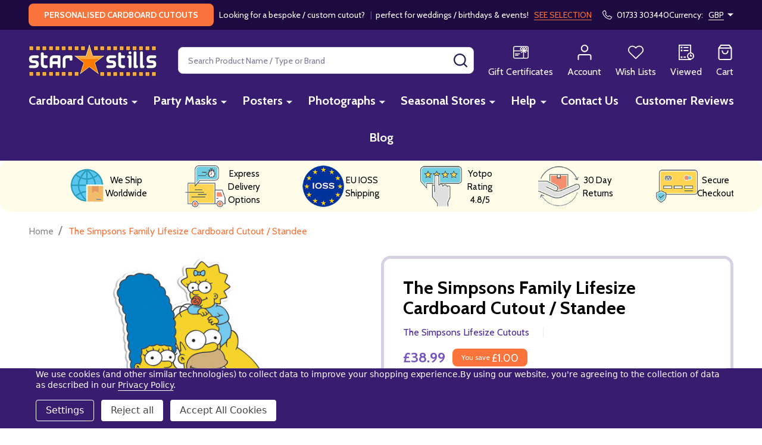

--- FILE ---
content_type: text/html; charset=UTF-8
request_url: https://www.starstills.com/the-simpsons-family-lifesize-cardboard-cutout-standee/
body_size: 32977
content:
    <!DOCTYPE html>
<html class="no-js" lang="en">
        <head>
        <title>Lifesize Cardboard Cutout of The Simpsons Family From The Simpsons buy cutouts &amp; standees at starstills.com</title>
        <link rel="dns-prefetch preconnect" href="https://cdn11.bigcommerce.com/s-ydriczk" crossorigin><link rel="dns-prefetch preconnect" href="https://fonts.googleapis.com/" crossorigin><link rel="dns-prefetch preconnect" href="https://fonts.gstatic.com/" crossorigin>
        <meta property="product:price:amount" content="38.99" /><meta property="product:price:currency" content="GBP" /><meta property="og:url" content="https://www.starstills.com/the-simpsons-family-lifesize-cardboard-cutout-standee/" /><meta property="og:site_name" content="Starstills.com" /><meta name="keywords" content="The Simpsons Family, The Simpsons, film star, movie star, life size cutouts, cutout, cutouts, standee, standees, standup, standups, lifesize standee, lifesize standee, party, parties, movie memorabilia, film memorabilia, Cartoon Cutouts, Christmas Themed Cutouts, Classroom Cutouts, Doctor Who Cutouts, Halloween Cutouts, Miscellaneous Cutouts, Movie Cutouts, Music Cutouts, Party Themed Cutouts, Television Cutouts, WWE Cutouts, formula 1"><meta name="description" content="Lifesize Cardboard Cutout of The Simpsons Family huge selection of movie, music and celebrity cutouts, standees and standups available now at Starstills.com"><link rel='canonical' href='https://www.starstills.com/the-simpsons-family-lifesize-cardboard-cutout-standee/' /><meta name='platform' content='bigcommerce.stencil' /><meta property="og:type" content="product" />
<meta property="og:title" content="The Simpsons Family Lifesize Cardboard Cutout / Standee" />
<meta property="og:description" content="Lifesize Cardboard Cutout of The Simpsons Family huge selection of movie, music and celebrity cutouts, standees and standups available now at Starstills.com" />
<meta property="og:image" content="https://cdn11.bigcommerce.com/s-ydriczk/products/86780/images/86333/The_Simpsons_Family_cutout_buy_now_at_starstills__73595__60007.1394515586.450.659.jpg?c=2" />
<meta property="fb:admins" content="523924053" />
<meta property="og:availability" content="oos" />
<meta property="pinterest:richpins" content="enabled" />
        
         

        <link href="https://cdn11.bigcommerce.com/s-ydriczk/product_images/fav.gif" rel="shortcut icon">
        <meta name="viewport" content="width=device-width, initial-scale=1">

        <script>
            document.documentElement.className = document.documentElement.className.replace('no-js', 'js');
        </script>

        <script>
    function browserSupportsAllFeatures() {
        return window.Promise
            && window.fetch
            && window.URL
            && window.URLSearchParams
            && window.WeakMap
            // object-fit support
            && ('objectFit' in document.documentElement.style);
    }

    function loadScript(src) {
        var js = document.createElement('script');
        js.src = src;
        js.onerror = function () {
            console.error('Failed to load polyfill script ' + src);
        };
        document.head.appendChild(js);
    }

    if (!browserSupportsAllFeatures()) {
        loadScript('https://cdn11.bigcommerce.com/s-ydriczk/stencil/5ff75550-1a94-013d-7439-02707e121e4a/e/1bdbf840-c9ee-013e-ea49-7e3da8c058d4/dist/theme-bundle.polyfills.js');
    }
</script>
<!-- preload polyfill -->
<script>!function(n){"use strict";n.loadCSS||(n.loadCSS=function(){});var o=loadCSS.relpreload={};if(o.support=function(){var e;try{e=n.document.createElement("link").relList.supports("preload")}catch(t){e=!1}return function(){return e}}(),o.bindMediaToggle=function(t){var e=t.media||"all";function a(){t.addEventListener?t.removeEventListener("load",a):t.attachEvent&&t.detachEvent("onload",a),t.setAttribute("onload",null),t.media=e}t.addEventListener?t.addEventListener("load",a):t.attachEvent&&t.attachEvent("onload",a),setTimeout(function(){t.rel="stylesheet",t.media="only x"}),setTimeout(a,3e3)},o.poly=function(){if(!o.support())for(var t=n.document.getElementsByTagName("link"),e=0;e<t.length;e++){var a=t[e];"preload"!==a.rel||"style"!==a.getAttribute("as")||a.getAttribute("data-loadcss")||(a.setAttribute("data-loadcss",!0),o.bindMediaToggle(a))}},!o.support()){o.poly();var t=n.setInterval(o.poly,500);n.addEventListener?n.addEventListener("load",function(){o.poly(),n.clearInterval(t)}):n.attachEvent&&n.attachEvent("onload",function(){o.poly(),n.clearInterval(t)})}"undefined"!=typeof exports?exports.loadCSS=loadCSS:n.loadCSS=loadCSS}("undefined"!=typeof global?global:this);</script>
        <script>window.consentManagerTranslations = `{"locale":"en","locales":{"consent_manager.data_collection_warning":"en","consent_manager.accept_all_cookies":"en","consent_manager.gdpr_settings":"en","consent_manager.data_collection_preferences":"en","consent_manager.manage_data_collection_preferences":"en","consent_manager.use_data_by_cookies":"en","consent_manager.data_categories_table":"en","consent_manager.allow":"en","consent_manager.accept":"en","consent_manager.deny":"en","consent_manager.dismiss":"en","consent_manager.reject_all":"en","consent_manager.category":"en","consent_manager.purpose":"en","consent_manager.functional_category":"en","consent_manager.functional_purpose":"en","consent_manager.analytics_category":"en","consent_manager.analytics_purpose":"en","consent_manager.targeting_category":"en","consent_manager.advertising_category":"en","consent_manager.advertising_purpose":"en","consent_manager.essential_category":"en","consent_manager.esential_purpose":"en","consent_manager.yes":"en","consent_manager.no":"en","consent_manager.not_available":"en","consent_manager.cancel":"en","consent_manager.save":"en","consent_manager.back_to_preferences":"en","consent_manager.close_without_changes":"en","consent_manager.unsaved_changes":"en","consent_manager.by_using":"en","consent_manager.agree_on_data_collection":"en","consent_manager.change_preferences":"en","consent_manager.cancel_dialog_title":"en","consent_manager.privacy_policy":"en","consent_manager.allow_category_tracking":"en","consent_manager.disallow_category_tracking":"en"},"translations":{"consent_manager.data_collection_warning":"We use cookies (and other similar technologies) to collect data to improve your shopping experience.","consent_manager.accept_all_cookies":"Accept All Cookies","consent_manager.gdpr_settings":"Settings","consent_manager.data_collection_preferences":"Website Data Collection Preferences","consent_manager.manage_data_collection_preferences":"Manage Website Data Collection Preferences","consent_manager.use_data_by_cookies":" uses data collected by cookies and JavaScript libraries to improve your shopping experience.","consent_manager.data_categories_table":"The table below outlines how we use this data by category. To opt out of a category of data collection, select 'No' and save your preferences.","consent_manager.allow":"Allow","consent_manager.accept":"Accept","consent_manager.deny":"Deny","consent_manager.dismiss":"Dismiss","consent_manager.reject_all":"Reject all","consent_manager.category":"Category","consent_manager.purpose":"Purpose","consent_manager.functional_category":"Functional","consent_manager.functional_purpose":"Enables enhanced functionality, such as videos and live chat. If you do not allow these, then some or all of these functions may not work properly.","consent_manager.analytics_category":"Analytics","consent_manager.analytics_purpose":"Provide statistical information on site usage, e.g., web analytics so we can improve this website over time.","consent_manager.targeting_category":"Targeting","consent_manager.advertising_category":"Advertising","consent_manager.advertising_purpose":"Used to create profiles or personalize content to enhance your shopping experience.","consent_manager.essential_category":"Essential","consent_manager.esential_purpose":"Essential for the site and any requested services to work, but do not perform any additional or secondary function.","consent_manager.yes":"Yes","consent_manager.no":"No","consent_manager.not_available":"N/A","consent_manager.cancel":"Cancel","consent_manager.save":"Save","consent_manager.back_to_preferences":"Back to Preferences","consent_manager.close_without_changes":"You have unsaved changes to your data collection preferences. Are you sure you want to close without saving?","consent_manager.unsaved_changes":"You have unsaved changes","consent_manager.by_using":"By using our website, you're agreeing to our","consent_manager.agree_on_data_collection":"By using our website, you're agreeing to the collection of data as described in our ","consent_manager.change_preferences":"You can change your preferences at any time","consent_manager.cancel_dialog_title":"Are you sure you want to cancel?","consent_manager.privacy_policy":"Privacy Policy","consent_manager.allow_category_tracking":"Allow [CATEGORY_NAME] tracking","consent_manager.disallow_category_tracking":"Disallow [CATEGORY_NAME] tracking"}}`;</script>
        
        <script>
            window.lazySizesConfig = window.lazySizesConfig || {};
            window.lazySizesConfig.loadMode = 1;
        </script>
        <script async src="https://cdn11.bigcommerce.com/s-ydriczk/stencil/5ff75550-1a94-013d-7439-02707e121e4a/e/1bdbf840-c9ee-013e-ea49-7e3da8c058d4/dist/theme-bundle.head_async.js"></script>

                <script>
                    (function() {
                        var fonts = ["Google_Cabin_400", "Google_Cabin_700"]
                            .reduce(function(_fonts, font) {
                                var m = font.match(/google_([^_]+)(_(.*))?$/i);
                                if (m) {
                                    _fonts.push([m[1], m[3]]);
                                }
                                return _fonts;
                            }, []);
                        var families = fonts.map(function(font) {
                            return 'family=' + font[0] + (font[1] ? ':wght@' + String(font[1]).replace(/,/g, ';') : '');
                        }).join('&');
                        function addLink(href, rel, crossorigin) {
                            var link = document.createElement('link');
                            link.href = href;
                            link.rel = rel;
                            if (crossorigin) {
                                link.crossOrigin = crossorigin;
                            }
                            document.head.appendChild(link);
                        }
                        addLink('https://fonts.googleapis.com', 'preconnect');
                        addLink('https://fonts.gstatic.com', 'preconnect', true);
                        addLink('https://fonts.googleapis.com/css2?' + families + '&display=swap', 'stylesheet');
                    })();
                </script>

            <link data-stencil-stylesheet href="https://cdn11.bigcommerce.com/s-ydriczk/stencil/5ff75550-1a94-013d-7439-02707e121e4a/e/1bdbf840-c9ee-013e-ea49-7e3da8c058d4/css/theme-ae513920-c9ed-013e-816b-2282c30e4d5e.css" rel="stylesheet">
            <!-- Start Tracking Code for analytics_facebook -->

<script data-bc-cookie-consent="4" type="text/plain">
!function(f,b,e,v,n,t,s){if(f.fbq)return;n=f.fbq=function(){n.callMethod?n.callMethod.apply(n,arguments):n.queue.push(arguments)};if(!f._fbq)f._fbq=n;n.push=n;n.loaded=!0;n.version='2.0';n.queue=[];t=b.createElement(e);t.async=!0;t.src=v;s=b.getElementsByTagName(e)[0];s.parentNode.insertBefore(t,s)}(window,document,'script','https://connect.facebook.net/en_US/fbevents.js');

fbq('set', 'autoConfig', 'false', '115702075904806');
fbq('dataProcessingOptions', []);
fbq('init', '115702075904806', {"external_id":"5117ce66-aebb-43ac-bc61-0280caea0e6a"});
fbq('set', 'agent', 'bigcommerce', '115702075904806');

function trackEvents() {
    var pathName = window.location.pathname;

    fbq('track', 'PageView', {}, "");

    // Search events start -- only fire if the shopper lands on the /search.php page
    if (pathName.indexOf('/search.php') === 0 && getUrlParameter('search_query')) {
        fbq('track', 'Search', {
            content_type: 'product_group',
            content_ids: [],
            search_string: getUrlParameter('search_query')
        });
    }
    // Search events end

    // Wishlist events start -- only fire if the shopper attempts to add an item to their wishlist
    if (pathName.indexOf('/wishlist.php') === 0 && getUrlParameter('added_product_id')) {
        fbq('track', 'AddToWishlist', {
            content_type: 'product_group',
            content_ids: []
        });
    }
    // Wishlist events end

    // Lead events start -- only fire if the shopper subscribes to newsletter
    if (pathName.indexOf('/subscribe.php') === 0 && getUrlParameter('result') === 'success') {
        fbq('track', 'Lead', {});
    }
    // Lead events end

    // Registration events start -- only fire if the shopper registers an account
    if (pathName.indexOf('/login.php') === 0 && getUrlParameter('action') === 'account_created') {
        fbq('track', 'CompleteRegistration', {}, "");
    }
    // Registration events end

    

    function getUrlParameter(name) {
        var cleanName = name.replace(/[\[]/, '\[').replace(/[\]]/, '\]');
        var regex = new RegExp('[\?&]' + cleanName + '=([^&#]*)');
        var results = regex.exec(window.location.search);
        return results === null ? '' : decodeURIComponent(results[1].replace(/\+/g, ' '));
    }
}

if (window.addEventListener) {
    window.addEventListener("load", trackEvents, false)
}
</script>
<noscript><img height="1" width="1" style="display:none" alt="null" src="https://www.facebook.com/tr?id=115702075904806&ev=PageView&noscript=1&a=plbigcommerce1.2&eid="/></noscript>

<!-- End Tracking Code for analytics_facebook -->

<!-- Start Tracking Code for analytics_googleanalytics4 -->

<script data-cfasync="false" src="https://cdn11.bigcommerce.com/shared/js/google_analytics4_bodl_subscribers-358423becf5d870b8b603a81de597c10f6bc7699.js" integrity="sha256-gtOfJ3Avc1pEE/hx6SKj/96cca7JvfqllWA9FTQJyfI=" crossorigin="anonymous"></script>
<script data-cfasync="false">
  (function () {
    window.dataLayer = window.dataLayer || [];

    function gtag(){
        dataLayer.push(arguments);
    }

    function initGA4(event) {
         function setupGtag() {
            function configureGtag() {
                gtag('js', new Date());
                gtag('set', 'developer_id.dMjk3Nj', true);
                gtag('config', 'G-MGSYVVY4FZ');
            }

            var script = document.createElement('script');

            script.src = 'https://www.googletagmanager.com/gtag/js?id=G-MGSYVVY4FZ';
            script.async = true;
            script.onload = configureGtag;

            document.head.appendChild(script);
        }

        setupGtag();

        if (typeof subscribeOnBodlEvents === 'function') {
            subscribeOnBodlEvents('G-MGSYVVY4FZ', true);
        }

        window.removeEventListener(event.type, initGA4);
    }

    gtag('consent', 'default', {"ad_storage":"denied","ad_user_data":"denied","ad_personalization":"denied","analytics_storage":"denied","functionality_storage":"denied"})
            

    var eventName = document.readyState === 'complete' ? 'consentScriptsLoaded' : 'DOMContentLoaded';
    window.addEventListener(eventName, initGA4, false);
  })()
</script>

<!-- End Tracking Code for analytics_googleanalytics4 -->

<!-- Start Tracking Code for analytics_siteverification -->

<meta name="google-site-verification" content="-s6T1nVIdJtO1MBoxtDCbGHT73HW_w2lziVE13tymFk" />

<script async src="https://www.googletagmanager.com/gtag/js?id=UA-10995689-1"></script>
<script>
window.dataLayer = window.dataLayer || [];
function gtag(){dataLayer.push(arguments);}
gtag('js', new Date());

gtag('config', 'AW-1027743732');

function trackEcommerce() {
    function gaAddTrans(orderID, store, total, tax, shipping, city, state, country) {
        ga('ecommerce:addTransaction', {
            id: orderID,
            affiliation: store,
            revenue: total,
            tax: tax,
            shipping: shipping,
            city: city,
            state: state,
            country: country
        });
    }

    function gaAddItems(orderID, sku, product, variation, price, qty) {
        ga('ecommerce:addItem', {
            id: orderID,
            sku: sku,
            name: product,
            category: variation,
            price: price,
            quantity: qty
        });
    }

    function gaTrackTrans() {
        ga('ecommerce:send');
    }

    function gtagAddTrans(orderID, store, total, tax, shipping, city, state, country) {
        this.transaction = {
            transaction_id: orderID,
            affiliation: store,
            value: total,
            tax: tax,
            shipping: shipping,
            items: []
        };
    }

    function gtagAddItem(orderID, sku, product, variation, price, qty) {
        this.transaction.items.push({
            id: sku,
            name: product,
            category: variation,
            price: price,
            quantity: qty
        });
    }

    function gtagTrackTrans() {
        gtag('event', 'purchase', this.transaction);
        gtag('event', 'conversion', {
            'send_to': 'AW-1027743732/WRFrCMuWq5cBEPS_iOoD',
            'value': this.transaction.value,
            'transaction_id': this.transaction.transaction_id,
        });
        this.transaction = null;
    }

    if (typeof gtag === 'function') {
        this._addTrans = gtagAddTrans;
        this._addItem = gtagAddItem;
        this._trackTrans = gtagTrackTrans;
    } else if (typeof ga === 'function') {
        this._addTrans = gaAddTrans;
        this._addItem = gaAddItems;
        this._trackTrans = gaTrackTrans;
    }
}

var pageTracker = new trackEcommerce();

</script>

<!-- End Tracking Code for analytics_siteverification -->


<script type="text/javascript" src="https://checkout-sdk.bigcommerce.com/v1/loader.js" defer ></script>
<script src="https://www.google.com/recaptcha/api.js" async defer></script>
<script>window.consentManagerStoreConfig = function () { return {"storeName":"Starstills.com","privacyPolicyUrl":"https:\/\/www.starstills.com\/privacy-policy\/","writeKey":null,"improvedConsentManagerEnabled":true,"AlwaysIncludeScriptsWithConsentTag":true}; };</script>
<script type="text/javascript" src="https://cdn11.bigcommerce.com/shared/js/bodl-consent-32a446f5a681a22e8af09a4ab8f4e4b6deda6487.js" integrity="sha256-uitfaufFdsW9ELiQEkeOgsYedtr3BuhVvA4WaPhIZZY=" crossorigin="anonymous" defer></script>
<script type="text/javascript" src="https://cdn11.bigcommerce.com/shared/js/storefront/consent-manager-config-3013a89bb0485f417056882e3b5cf19e6588b7ba.js" defer></script>
<script type="text/javascript" src="https://cdn11.bigcommerce.com/shared/js/storefront/consent-manager-08633fe15aba542118c03f6d45457262fa9fac88.js" defer></script>
<script type="text/javascript">
var BCData = {"product_attributes":{"sku":"SSC0336","upc":"5052310831459","mpn":"SSC0336","gtin":"5052310831459","weight":null,"base":true,"image":null,"price":{"with_tax":{"formatted":"\u00a338.99","value":38.99,"currency":"GBP"},"tax_label":"-","rrp_with_tax":{"formatted":"\u00a339.99","value":39.99,"currency":"GBP"},"saved":{"formatted":"\u00a31.00","value":1,"currency":"GBP"}},"out_of_stock_behavior":"label_option","out_of_stock_message":"Out of stock","available_modifier_values":[],"in_stock_attributes":[],"stock":null,"instock":false,"stock_message":null,"purchasable":true,"purchasing_message":"The selected product combination is currently unavailable.","call_for_price_message":null}};
</script>
<script src='https://cdn-redirector.glopal.com/common/js/webinterpret-loader.js?bigcommerce_store_hash=ydriczk' async></script><script src='https://searchserverapi1.com/widgets/bigcommerce/init.js?api_key=1g7v1Q1H8w' async  ></script><script type="text/javascript"> var cpaAccount = 'wwwstarstillscom'; var cpaE = ''; var cpa_async = { 'ctag': '', 'utmipn': '', 'utmipc': '', 'utmtid': '', 'utmtto': '', 'cutmcn': '', 'cutmcc': '' }; </script> <script type="text/javascript" src="//ping.contactpigeon.com/bi/bigcjs/cpag1825.js?cid=&amp;v=001"></script><!-- Google tag (gtag.js) -->
<script data-bc-cookie-consent="3" type="text/plain" async src="https://www.googletagmanager.com/gtag/js?id=G-MGSYVVY4FZ"></script>
<script data-bc-cookie-consent="3" type="text/plain">
  window.dataLayer = window.dataLayer || [];
  function gtag(){dataLayer.push(arguments);}
  gtag('js', new Date());

  gtag('config', 'G-MGSYVVY4FZ');
</script><script>
(function() {
    var css = document.createElement('style');
    css.innerHTML = '.productView-info-name--upc, .productView-info-value--upc, .productView-info-name--mpn, .productView-info-value--mpn { display: none }';
    document.head.appendChild(css);
})();
</script>

 <script data-cfasync="false" src="https://microapps.bigcommerce.com/bodl-events/1.9.4/index.js" integrity="sha256-Y0tDj1qsyiKBRibKllwV0ZJ1aFlGYaHHGl/oUFoXJ7Y=" nonce="" crossorigin="anonymous"></script>
 <script data-cfasync="false" nonce="">

 (function() {
    function decodeBase64(base64) {
       const text = atob(base64);
       const length = text.length;
       const bytes = new Uint8Array(length);
       for (let i = 0; i < length; i++) {
          bytes[i] = text.charCodeAt(i);
       }
       const decoder = new TextDecoder();
       return decoder.decode(bytes);
    }
    window.bodl = JSON.parse(decodeBase64("[base64]"));
 })()

 </script>

<script nonce="">
(function () {
    var xmlHttp = new XMLHttpRequest();

    xmlHttp.open('POST', 'https://bes.gcp.data.bigcommerce.com/nobot');
    xmlHttp.setRequestHeader('Content-Type', 'application/json');
    xmlHttp.send('{"store_id":"575597","timezone_offset":"1.0","timestamp":"2026-01-04T16:40:02.20449800Z","visit_id":"233e3765-1978-458c-9f38-bbb85f549bc3","channel_id":1}');
})();
</script>

        
        <link data-stencil-stylesheet href="https://cdn11.bigcommerce.com/s-ydriczk/stencil/5ff75550-1a94-013d-7439-02707e121e4a/e/1bdbf840-c9ee-013e-ea49-7e3da8c058d4/css/aos-ae513920-c9ed-013e-816b-2282c30e4d5e.css" rel="preload" onload="this.onload=null;this.rel='stylesheet'" as="style">



        


        <!-- snippet location htmlhead -->

         
    </head>
    <body class="csscolumns supermarket-layout--fullwidth 
        
        supermarket-pageType--product 
        supermarket-page--pages-product 
        
        
        
        
        
        
        " id="topOfPage">

        <!-- snippet location header -->

        <svg data-src="https://cdn11.bigcommerce.com/s-ydriczk/stencil/5ff75550-1a94-013d-7439-02707e121e4a/e/1bdbf840-c9ee-013e-ea49-7e3da8c058d4/img/icon-sprite.svg" class="icons-svg-sprite"></svg>

        <header class="header" role="banner"  data-sticky-header>

    <div class="beautify__topHeader">
        <div class="container">
            <div class="_announce">
                <div data-content-region="header_top_announcement--global"><div data-layout-id="6364a805-41c3-4598-80ce-702ce59a862e">       <div data-sub-layout-container="105573be-21dc-4302-a443-143a5dfca3b7" data-layout-name="Layout">
    <style data-container-styling="105573be-21dc-4302-a443-143a5dfca3b7">
        [data-sub-layout-container="105573be-21dc-4302-a443-143a5dfca3b7"] {
            box-sizing: border-box;
            display: flex;
            flex-wrap: wrap;
            z-index: 0;
            position: relative;
            height: ;
            padding-top: 0px;
            padding-right: 0px;
            padding-bottom: 0px;
            padding-left: 0px;
            margin-top: 0px;
            margin-right: 0px;
            margin-bottom: 0px;
            margin-left: 0px;
            border-width: 0px;
            border-style: solid;
            border-color: #333333;
        }

        [data-sub-layout-container="105573be-21dc-4302-a443-143a5dfca3b7"]:after {
            display: block;
            position: absolute;
            top: 0;
            left: 0;
            bottom: 0;
            right: 0;
            background-size: cover;
            z-index: auto;
        }
    </style>

    <div data-sub-layout="7058dce8-ddc8-4194-9372-d7e87488bec0">
        <style data-column-styling="7058dce8-ddc8-4194-9372-d7e87488bec0">
            [data-sub-layout="7058dce8-ddc8-4194-9372-d7e87488bec0"] {
                display: flex;
                flex-direction: column;
                box-sizing: border-box;
                flex-basis: 100%;
                max-width: 100%;
                z-index: 0;
                position: relative;
                height: ;
                padding-top: 0px;
                padding-right: 10.5px;
                padding-bottom: 0px;
                padding-left: 10.5px;
                margin-top: 0px;
                margin-right: 0px;
                margin-bottom: 0px;
                margin-left: 0px;
                border-width: 0px;
                border-style: solid;
                border-color: #333333;
                justify-content: center;
            }
            [data-sub-layout="7058dce8-ddc8-4194-9372-d7e87488bec0"]:after {
                display: block;
                position: absolute;
                top: 0;
                left: 0;
                bottom: 0;
                right: 0;
                background-size: cover;
                z-index: auto;
            }
            @media only screen and (max-width: 700px) {
                [data-sub-layout="7058dce8-ddc8-4194-9372-d7e87488bec0"] {
                    flex-basis: 100%;
                    max-width: 100%;
                }
            }
        </style>
        <div data-widget-id="04a2499a-77e2-465a-b6d3-8ca6a96a228e" data-placement-id="4d10fd97-b6ce-4a67-b6c4-02ed9f7803c6" data-placement-status="ACTIVE"><p data-marquee="">
  <span class="button button--primary button--small">Personalised Cardboard Cutouts</span>
  <span>&nbsp;&nbsp;&nbsp;Looking for a bespoke / custom cutout?&nbsp;</span>
  <span style="color: rgba(255,255,255,0.3)">&nbsp;&nbsp;|&nbsp;&nbsp;</span>
  <span>perfect for weddings / birthdays &amp; events!&nbsp;&nbsp;&nbsp;</span>
  <a href="https://www.starstills.com/cardboard-cutouts/personalised-cutouts?sort=bestselling&amp;limit=12&amp;mode=4#y=783">SEE SELECTION</a>
</p>
</div>
    </div>
</div>

</div></div>
            </div>
            <div class="_user">
                        <div class="_phone">
                            <a href="tel:01733 303440" title="Call Us: 01733 303440">
                                <svg class="icon"><use xlink:href="#icon-phone2" /></svg>
                                <span class="_label">01733 303440</span>
                            </a>
                        </div>
                        <div class="_currency">
                            <a href="#" data-dropdown="topHeader-currency" aria-controls="topHeader-currency" aria-expanded="false">
                                <span class='_label'>Currency:&nbsp;</span><span class='_value'>GBP</span> <svg class="icon"><use xlink:href="#icon-caret-down"></use></svg>
                            </a>
                            <div class="dropdown-menu" id="topHeader-currency" data-dropdown-content aria-hidden="true" tabindex="-1">
                                <ul>
                                    <li>
                                        <a href="https://www.starstills.com/the-simpsons-family-lifesize-cardboard-cutout-standee/?setCurrencyId=1">
                                                US Dollars ($) (USD)
                                        </a>
                                    </li>
                                    <li>
                                        <a href="https://www.starstills.com/the-simpsons-family-lifesize-cardboard-cutout-standee/?setCurrencyId=2">
                                                <strong>UK Pounds Sterling (£) (GBP)</strong>
                                        </a>
                                    </li>
                                    <li>
                                        <a href="https://www.starstills.com/the-simpsons-family-lifesize-cardboard-cutout-standee/?setCurrencyId=3">
                                                Australian Dollars ($) (AUD)
                                        </a>
                                    </li>
                                    <li>
                                        <a href="https://www.starstills.com/the-simpsons-family-lifesize-cardboard-cutout-standee/?setCurrencyId=4">
                                                Euros (€) (EUR)
                                        </a>
                                    </li>
                                </ul>
                            </div>
                        </div>
            </div>
        </div>
    </div>
    <div class="beautify__mainHeader _hasImg _left">
        <div class="container">
            <a href="#" class="mobileMenu-toggle" data-mobile-menu-toggle="menu">
                <span class="mobileMenu-toggleIcon"><span class="_icon"></span></span>
                <span class="_label sr-only">Menu</span>
            </a>

                <div class="header-logo _isImg">
    <a href="https://www.starstills.com/" data-instantload='{"page":"home"}'>
            <div class="header-logo-image-container">
                <img class="header-logo-image" src="https://cdn11.bigcommerce.com/s-ydriczk/images/stencil/215x70/starstills-logo_1767347122__71619.original.png" srcset="https://cdn11.bigcommerce.com/s-ydriczk/images/stencil/215x72/starstills-logo_1767347122__71619.original.png 1x, https://cdn11.bigcommerce.com/s-ydriczk/images/stencil/430w/starstills-logo_1767347122__71619.original.png 2x" alt="Starstills.com" title="Starstills.com">
            </div>
</a>
</div>
                <div class="_searchBar" data-quick-search-bar>
    <div class="beautify__quickSearch is-open" data-prevent-quick-search-close>
    <!-- snippet location forms_search -->
    <form class="form" action="/search.php">
        <fieldset class="form-fieldset">
            <div class="form-field">
                <label class="is-srOnly" for="search_query">Search</label>
                <div class="form-prefixPostfix">
                    <input class="form-input" data-search-quick name="search_query" id="search_query" data-error-message="Search field cannot be empty." placeholder="Search Product Name / Type or Brand" autocomplete="off">
                    <button type="button" class="button _close" data-quick-search-close><svg class="icon"><use xlink:href="#icon-close"></use></svg><span class="sr-only">Close</span></button>
                    <button type="submit" class="button _submit"><svg class="icon"><use xlink:href="#icon-bs-search"></use></svg><span class="sr-only">Search</span></button>
                </div>
            </div>
        </fieldset>
    </form>
</div>
</div>                <ul class="navUser-section">
    <li class="navUser-item navUser-item--region">
        <div data-content-region="header_navuser--global"></div>
    </li>

    
        <li class="navUser-item navUser-item--phone u-hideDesktop">
            <a class="navUser-action" href="tel:01733 303440" title="Call Us: 01733 303440">
                <svg class="icon"><use xlink:href="#icon-phone2" /></svg>
                <span class="_label">Call Us<span class="_phoneNumber">01733 303440</span></span>
            </a>
        </li>


    <li class="navUser-item navUser-item--compare">
        <a class="navUser-action navUser-action--compare" href="/compare" title="Compare" data-compare-nav>
            <svg class="icon"><use xlink:href="#icon-compare" /></svg>
            <span class="_label">Compare <span class="countPill countPill--positive countPill--alt"></span></span>
            
        </a>
    </li>
    
        <li class="navUser-item navUser-item--giftCert">
            <a class="navUser-action navUser-action--giftCert" href="/giftcertificates.php" title="Gift Certificates">
                <svg class="icon"><use xlink:href="#icon-gift" /></svg>
                <span class="_label">Gift Certificates</span>
            </a>
        </li>

    <li class="navUser-item navUser-item--account">
        <a class="navUser-action navUser-action--account" href="/login.php" title="Account">
            <svg class="icon"><use xlink:href="#icon-user" /></svg>
            <span class="_label">Account</span>
        </a>
    </li>

    <li class="navUser-item navUser-item--wishlist">
        <a class="navUser-action navUser-action--wishlist" href="/wishlist.php" title="Wish Lists">
            <svg class="icon"><use xlink:href="#icon-heart2" /></svg>
            <span class="_label">Wish Lists</span>
        </a>
    </li>

    <li class="navUser-item navUser-item--recentlyViewed">
        <a class="navUser-action navUser-action--recentlyViewed" href="#recently-viewed" data-dropdown="recently-viewed-dropdown" data-options="align:right" title="Recently Viewed Products" style="display:none">
            <svg class="icon"><use xlink:href="#icon-recent-list" /></svg>
            <span class="_label">Viewed</span>
        </a>
        <div class="dropdown-menu" id="recently-viewed-dropdown" data-dropdown-content aria-hidden="true"></div>
    </li>

    <li class="navUser-item navUser-item--cart">
        <a
            class="navUser-action navUser-action--cart"
            data-cart-preview
            data-toggle="cart-preview-dropdown"
            href="/cart.php"
            title="Cart">
            <svg class="icon"><use xlink:href="#icon-cart2" /></svg>
            <span class="_label">Cart</span> <span class="countPill cart-quantity"></span>
        </a>
        <div class="previewCart-overlay"></div>
        <div class="dropdown-menu" id="cart-preview-dropdown" aria-hidden="true"></div>
    </li>
</ul>            

        </div>
    </div>

    <div class="navPages-container" id="menu" data-menu>
        <div class="container" id="bf-fix-menu-mobile">
            <nav class="navPages _hasMegamenu _hasWidgets">
    <ul class="navPages-list">
                    <li class="navPages-item navPages-item--id-734">
                        <a class="navPages-action-toggle" href="#"
    data-collapsible="navPages-734">
    <span class="_more"><span class="is-srOnly">More</span><svg class="icon"><use xlink:href="#icon-add"></use></svg></span>
    <span class="_less"><span class="is-srOnly">Back</span><svg class="icon"><use xlink:href="#icon-minus"></use></svg></span>
</a>
<a class="navPages-action has-subMenu " href="https://www.starstills.com/cardboard-cutouts"
    href="https://www.starstills.com/cardboard-cutouts"
    data-instantload
    
>Cardboard Cutouts</a>
<a class="navPages-action-toggle-desktop" href="#" data-collapsible="navPages-734" title="More"><svg class="icon"><use xlink:href="#icon-caret-down"></use></svg></a>
<div class="navPage-subMenu
    " id="navPages-734">
        <div class="navPage-subMenu-top">
            <div data-content-region="navPages_734_top--global"></div>
        </div>
    <div class="navPage-subMenu-middle">
            <div data-content-region="navPages_734_left--global"></div>
        <ul class="navPage-subMenu-list">
                <!-- 0 -->
                <li class="navPage-subMenu-item">
                    <div data-content-region="navPages_470_top--global"></div>
                        <a class="navPage-subMenu-action" href="https://www.starstills.com/lifesize-cardboard-cutouts" data-instantload >Lifesize Cardboard Cutouts</a>
                        <div data-content-region="navPages_470_bottom--global"></div>
                </li>
                <!-- 1 -->
                <li class="navPage-subMenu-item">
                    <div data-content-region="navPages_1056_top--global"></div>
                        <a class="navPage-subMenu-action" href="https://www.starstills.com/cardboard-cutouts/sailboards-and-backdrops/" data-instantload >Sailboards and Backdrops</a>
                        <div data-content-region="navPages_1056_bottom--global"></div>
                </li>
                <!-- 2 -->
                <li class="navPage-subMenu-item">
                    <div data-content-region="navPages_1008_top--global"></div>
                        <a class="navPage-subMenu-action" href="https://www.starstills.com/cardboard-cutouts/party-packs-and-collections" data-instantload >Party Packs and Collections</a>
                        <div data-content-region="navPages_1008_bottom--global"></div>
                </li>
                <!-- 3 -->
                <li class="navPage-subMenu-item">
                    <div data-content-region="navPages_936_top--global"></div>
                        <a class="navPage-subMenu-action" href="https://www.starstills.com/cardboard-cutouts/table-top-cutouts" data-instantload >Table Top Cutouts</a>
                        <div data-content-region="navPages_936_bottom--global"></div>
                </li>
                <!-- 4 -->
                <li class="navPage-subMenu-item">
                    <div data-content-region="navPages_726_top--global"></div>
                        <a class="navPage-subMenu-action" href="https://www.starstills.com/cutouts/mini-cardboard-cutouts" data-instantload >Mini Cardboard Cutouts</a>
                        <div data-content-region="navPages_726_bottom--global"></div>
                </li>
                <!-- 5 -->
                <li class="navPage-subMenu-item">
                    <div data-content-region="navPages_952_top--global"></div>
                        <a class="navPage-subMenu-action" href="https://www.starstills.com/selfie-frames-Jwe9" data-instantload >Selfie Frames</a>
                        <div data-content-region="navPages_952_bottom--global"></div>
                </li>
                <!-- 6 -->
                <li class="navPage-subMenu-item">
                    <div data-content-region="navPages_712_top--global"></div>
                        <a class="navPage-subMenu-action" href="https://www.starstills.com/cutouts/lifesize-cardboard-cutouts/wall-art-cutouts" data-instantload >Wall Art Cutouts</a>
                        <div data-content-region="navPages_712_bottom--global"></div>
                </li>
                <!-- 7 -->
                <li class="navPage-subMenu-item">
                    <div data-content-region="navPages_971_top--global"></div>
                        <a class="navPage-subMenu-action" href="https://www.starstills.com/cardboard-cutouts/personalised-cutouts" data-instantload >Personalised Cutouts</a>
                        <div data-content-region="navPages_971_bottom--global"></div>
                </li>
        </ul>
            <div data-content-region="navPages_734_right--global"></div>
    </div>
        <div class="navPage-subMenu-bottom">
            <div data-content-region="navPages_734_bottom--global"></div>
        </div>
</div>
                    </li>
                    <li class="navPages-item navPages-item--id-632">
                        <a class="navPages-action-toggle" href="#"
    data-collapsible="navPages-632">
    <span class="_more"><span class="is-srOnly">More</span><svg class="icon"><use xlink:href="#icon-add"></use></svg></span>
    <span class="_less"><span class="is-srOnly">Back</span><svg class="icon"><use xlink:href="#icon-minus"></use></svg></span>
</a>
<a class="navPages-action has-subMenu " href="https://www.starstills.com/party-masks-Zqx7"
    href="https://www.starstills.com/party-masks-Zqx7"
    data-instantload
    
>Party Masks</a>
<a class="navPages-action-toggle-desktop" href="#" data-collapsible="navPages-632" title="More"><svg class="icon"><use xlink:href="#icon-caret-down"></use></svg></a>
<div class="navPage-subMenu
    " id="navPages-632">
        <div class="navPage-subMenu-top">
            <div data-content-region="navPages_632_top--global"></div>
        </div>
    <div class="navPage-subMenu-middle">
            <div data-content-region="navPages_632_left--global"></div>
        <ul class="navPage-subMenu-list">
                <!-- 8 -->
                <li class="navPage-subMenu-item">
                    <div data-content-region="navPages_804_top--global"></div>
                        <a class="navPage-subMenu-action" href="https://www.starstills.com/party-masks/animal-masks" data-instantload >Animal Masks</a>
                        <div data-content-region="navPages_804_bottom--global"></div>
                </li>
                <!-- 9 -->
                <li class="navPage-subMenu-item">
                    <div data-content-region="navPages_946_top--global"></div>
                        <a class="navPage-subMenu-action" href="https://www.starstills.com/party-masks/big-heads" data-instantload >Big Heads</a>
                        <div data-content-region="navPages_946_bottom--global"></div>
                </li>
                <!-- 10 -->
                <li class="navPage-subMenu-item">
                    <div data-content-region="navPages_967_top--global"></div>
                        <a class="navPage-subMenu-action" href="https://www.starstills.com/party-masks/historical-masks" data-instantload >Historical Masks</a>
                        <div data-content-region="navPages_967_bottom--global"></div>
                </li>
                <!-- 11 -->
                <li class="navPage-subMenu-item">
                    <div data-content-region="navPages_633_top--global"></div>
                        <a class="navPage-subMenu-action" href="https://www.starstills.com/party-masks/british-royal-family-masks" data-instantload >British Royal Family Masks</a>
                        <div data-content-region="navPages_633_bottom--global"></div>
                </li>
                <!-- 12 -->
                <li class="navPage-subMenu-item">
                    <div data-content-region="navPages_796_top--global"></div>
                        <a class="navPage-subMenu-action" href="https://www.starstills.com/party-masks/celebrity-masks" data-instantload >Celebrity Masks</a>
                        <div data-content-region="navPages_796_bottom--global"></div>
                </li>
                <!-- 13 -->
                <li class="navPage-subMenu-item">
                    <div data-content-region="navPages_928_top--global"></div>
                        <a class="navPage-subMenu-action" href="https://www.starstills.com/party-masks/kids-character-masks" data-instantload >Kids Character Masks</a>
                        <div data-content-region="navPages_928_bottom--global"></div>
                </li>
                <!-- 14 -->
                <li class="navPage-subMenu-item">
                    <div data-content-region="navPages_912_top--global"></div>
                        <a class="navPage-subMenu-action" href="https://www.starstills.com/party-masks/musician-masks" data-instantload >Musician Masks</a>
                        <div data-content-region="navPages_912_bottom--global"></div>
                </li>
                <!-- 15 -->
                <li class="navPage-subMenu-item">
                    <div data-content-region="navPages_915_top--global"></div>
                        <a class="navPage-subMenu-action" href="https://www.starstills.com/party-masks/party-masks" data-instantload >Party Masks</a>
                        <div data-content-region="navPages_915_bottom--global"></div>
                </li>
                <!-- 16 -->
                <li class="navPage-subMenu-item">
                    <div data-content-region="navPages_929_top--global"></div>
                        <a class="navPage-subMenu-action" href="https://www.starstills.com/party-masks/sports-masks" data-instantload >Sports Masks</a>
                        <div data-content-region="navPages_929_bottom--global"></div>
                </li>
                <!-- 17 -->
                <li class="navPage-subMenu-item">
                    <div data-content-region="navPages_914_top--global"></div>
                        <a class="navPage-subMenu-action" href="https://www.starstills.com/party-masks/superhero-masks" data-instantload >Superhero Masks</a>
                        <div data-content-region="navPages_914_bottom--global"></div>
                </li>
                <!-- 18 -->
                <li class="navPage-subMenu-item">
                    <div data-content-region="navPages_913_top--global"></div>
                        <a class="navPage-subMenu-action" href="https://www.starstills.com/party-masks/tv-character-masks" data-instantload >TV Character Masks</a>
                        <div data-content-region="navPages_913_bottom--global"></div>
                </li>
        </ul>
            <div data-content-region="navPages_632_right--global"></div>
    </div>
        <div class="navPage-subMenu-bottom">
            <div data-content-region="navPages_632_bottom--global"></div>
        </div>
</div>
                    </li>
                    <li class="navPages-item navPages-item--id-541">
                        <a class="navPages-action-toggle" href="#"
    data-collapsible="navPages-541">
    <span class="_more"><span class="is-srOnly">More</span><svg class="icon"><use xlink:href="#icon-add"></use></svg></span>
    <span class="_less"><span class="is-srOnly">Back</span><svg class="icon"><use xlink:href="#icon-minus"></use></svg></span>
</a>
<a class="navPages-action has-subMenu " href="https://www.starstills.com/tv-and-movie-posters"
    href="https://www.starstills.com/tv-and-movie-posters"
    data-instantload
    
>Posters</a>
<a class="navPages-action-toggle-desktop" href="#" data-collapsible="navPages-541" title="More"><svg class="icon"><use xlink:href="#icon-caret-down"></use></svg></a>
<div class="navPage-subMenu
    " id="navPages-541">
        <div class="navPage-subMenu-top">
            <div data-content-region="navPages_541_top--global"></div>
        </div>
    <div class="navPage-subMenu-middle">
            <div data-content-region="navPages_541_left--global"></div>
        <ul class="navPage-subMenu-list">
                <!-- 19 -->
                <li class="navPage-subMenu-item">
                    <div data-content-region="navPages_622_top--global"></div>
                        <a class="navPage-subMenu-action" href="https://www.starstills.com/posters/latest-movie-poster-releases" data-instantload >*Latest Movie Poster Releases*</a>
                        <div data-content-region="navPages_622_bottom--global"></div>
                </li>
                <!-- 20 -->
                <li class="navPage-subMenu-item">
                    <div data-content-region="navPages_545_top--global"></div>
                        <a class="navPage-subMenu-action" href="https://www.starstills.com/posters/action" data-instantload >Action</a>
                        <div data-content-region="navPages_545_bottom--global"></div>
                </li>
                <!-- 21 -->
                <li class="navPage-subMenu-item">
                    <div data-content-region="navPages_568_top--global"></div>
                        <a class="navPage-subMenu-action" href="https://www.starstills.com/posters/anime" data-instantload >Anime</a>
                        <div data-content-region="navPages_568_bottom--global"></div>
                </li>
                <!-- 22 -->
                <li class="navPage-subMenu-item">
                    <div data-content-region="navPages_550_top--global"></div>
                        <a class="navPage-subMenu-action" href="https://www.starstills.com/posters/comedy" data-instantload >Comedy</a>
                        <div data-content-region="navPages_550_bottom--global"></div>
                </li>
                <!-- 23 -->
                <li class="navPage-subMenu-item">
                    <div data-content-region="navPages_565_top--global"></div>
                        <a class="navPage-subMenu-action" href="https://www.starstills.com/posters/crime" data-instantload >Crime</a>
                        <div data-content-region="navPages_565_bottom--global"></div>
                </li>
                <!-- 24 -->
                <li class="navPage-subMenu-item">
                    <div data-content-region="navPages_547_top--global"></div>
                        <a class="navPage-subMenu-action" href="https://www.starstills.com/posters/drama" data-instantload >Drama</a>
                        <div data-content-region="navPages_547_bottom--global"></div>
                </li>
                <!-- 25 -->
                <li class="navPage-subMenu-item">
                    <div data-content-region="navPages_542_top--global"></div>
                        <a class="navPage-subMenu-action" href="https://www.starstills.com/posters/fantasy" data-instantload >Fantasy</a>
                        <div data-content-region="navPages_542_bottom--global"></div>
                </li>
                <!-- 26 -->
                <li class="navPage-subMenu-item">
                    <div data-content-region="navPages_554_top--global"></div>
                        <a class="navPage-subMenu-action" href="https://www.starstills.com/posters/horror" data-instantload >Horror</a>
                        <div data-content-region="navPages_554_bottom--global"></div>
                </li>
                <!-- 27 -->
                <li class="navPage-subMenu-item">
                    <div data-content-region="navPages_546_top--global"></div>
                        <a class="navPage-subMenu-action" href="https://www.starstills.com/posters/kids" data-instantload >Kids</a>
                        <div data-content-region="navPages_546_bottom--global"></div>
                </li>
                <!-- 28 -->
                <li class="navPage-subMenu-item">
                    <div data-content-region="navPages_569_top--global"></div>
                        <a class="navPage-subMenu-action" href="https://www.starstills.com/posters/music" data-instantload >Music</a>
                        <div data-content-region="navPages_569_bottom--global"></div>
                </li>
                <!-- 29 -->
                <li class="navPage-subMenu-item">
                    <div data-content-region="navPages_575_top--global"></div>
                        <a class="navPage-subMenu-action" href="https://www.starstills.com/posters/musical" data-instantload >Musical</a>
                        <div data-content-region="navPages_575_bottom--global"></div>
                </li>
                <!-- 30 -->
                <li class="navPage-subMenu-item">
                    <div data-content-region="navPages_567_top--global"></div>
                        <a class="navPage-subMenu-action" href="https://www.starstills.com/posters/romantic-comedy" data-instantload >Romantic Comedy</a>
                        <div data-content-region="navPages_567_bottom--global"></div>
                </li>
                <!-- 31 -->
                <li class="navPage-subMenu-item">
                    <div data-content-region="navPages_548_top--global"></div>
                        <a class="navPage-subMenu-action" href="https://www.starstills.com/posters/sci-fi" data-instantload >Sci-Fi</a>
                        <div data-content-region="navPages_548_bottom--global"></div>
                </li>
                <!-- 32 -->
                <li class="navPage-subMenu-item">
                    <div data-content-region="navPages_571_top--global"></div>
                        <a class="navPage-subMenu-action" href="https://www.starstills.com/posters/special-interest" data-instantload >Special Interest</a>
                        <div data-content-region="navPages_571_bottom--global"></div>
                </li>
                <!-- 33 -->
                <li class="navPage-subMenu-item">
                    <div data-content-region="navPages_587_top--global"></div>
                        <a class="navPage-subMenu-action" href="https://www.starstills.com/posters/sports" data-instantload >Sports</a>
                        <div data-content-region="navPages_587_bottom--global"></div>
                </li>
                <!-- 34 -->
                <li class="navPage-subMenu-item">
                    <div data-content-region="navPages_556_top--global"></div>
                        <a class="navPage-subMenu-action" href="https://www.starstills.com/posters/thriller" data-instantload >Thriller</a>
                        <div data-content-region="navPages_556_bottom--global"></div>
                </li>
                <!-- 35 -->
                <li class="navPage-subMenu-item">
                    <div data-content-region="navPages_563_top--global"></div>
                        <a class="navPage-subMenu-action" href="https://www.starstills.com/posters/tv-series" data-instantload >TV Series</a>
                        <div data-content-region="navPages_563_bottom--global"></div>
                </li>
                <!-- 36 -->
                <li class="navPage-subMenu-item">
                    <div data-content-region="navPages_1066_top--global"></div>
                        <a class="navPage-subMenu-action" href="https://www.starstills.com/posters/ve-day" data-instantload >VE Day</a>
                        <div data-content-region="navPages_1066_bottom--global"></div>
                </li>
                <!-- 37 -->
                <li class="navPage-subMenu-item">
                    <div data-content-region="navPages_559_top--global"></div>
                        <a class="navPage-subMenu-action" href="https://www.starstills.com/posters/war" data-instantload >War</a>
                        <div data-content-region="navPages_559_bottom--global"></div>
                </li>
                <!-- 38 -->
                <li class="navPage-subMenu-item">
                    <div data-content-region="navPages_558_top--global"></div>
                        <a class="navPage-subMenu-action" href="https://www.starstills.com/posters/western" data-instantload >Western</a>
                        <div data-content-region="navPages_558_bottom--global"></div>
                </li>
        </ul>
            <div data-content-region="navPages_541_right--global"></div>
    </div>
        <div class="navPage-subMenu-bottom">
            <div data-content-region="navPages_541_bottom--global"></div>
        </div>
</div>
                    </li>
                    <li class="navPages-item navPages-item--id-355">
                        <a class="navPages-action-toggle" href="#"
    data-collapsible="navPages-355">
    <span class="_more"><span class="is-srOnly">More</span><svg class="icon"><use xlink:href="#icon-add"></use></svg></span>
    <span class="_less"><span class="is-srOnly">Back</span><svg class="icon"><use xlink:href="#icon-minus"></use></svg></span>
</a>
<a class="navPages-action has-subMenu " href="https://www.starstills.com/celebrity-photos"
    href="https://www.starstills.com/celebrity-photos"
    data-instantload
    
>Photographs</a>
<a class="navPages-action-toggle-desktop" href="#" data-collapsible="navPages-355" title="More"><svg class="icon"><use xlink:href="#icon-caret-down"></use></svg></a>
<div class="navPage-subMenu
    " id="navPages-355">
        <div class="navPage-subMenu-top">
            <div data-content-region="navPages_355_top--global"></div>
        </div>
    <div class="navPage-subMenu-middle">
            <div data-content-region="navPages_355_left--global"></div>
        <ul class="navPage-subMenu-list">
                <!-- 39 -->
                <li class="navPage-subMenu-item">
                    <div data-content-region="navPages_356_top--global"></div>
                        <a class="navPage-subMenu-action" href="https://www.starstills.com/photographs/movie-photos" data-instantload >Movie Photos</a>
                        <div data-content-region="navPages_356_bottom--global"></div>
                </li>
                <!-- 40 -->
                <li class="navPage-subMenu-item">
                    <div data-content-region="navPages_378_top--global"></div>
                        <a class="navPage-subMenu-action" href="https://www.starstills.com/photographs/music-photos" data-instantload >Music Photos</a>
                        <div data-content-region="navPages_378_bottom--global"></div>
                </li>
                <!-- 41 -->
                <li class="navPage-subMenu-item">
                    <div data-content-region="navPages_412_top--global"></div>
                        <a class="navPage-subMenu-action" href="https://www.starstills.com/photographs/sports-photos" data-instantload >Sports Photos</a>
                        <div data-content-region="navPages_412_bottom--global"></div>
                </li>
                <!-- 42 -->
                <li class="navPage-subMenu-item">
                    <div data-content-region="navPages_359_top--global"></div>
                        <a class="navPage-subMenu-action" href="https://www.starstills.com/photographs/television-photos" data-instantload >Television Photos</a>
                        <div data-content-region="navPages_359_bottom--global"></div>
                </li>
        </ul>
            <div data-content-region="navPages_355_right--global"></div>
    </div>
        <div class="navPage-subMenu-bottom">
            <div data-content-region="navPages_355_bottom--global"></div>
        </div>
</div>
                    </li>
                    <li class="navPages-item navPages-item--id-989">
                        <a class="navPages-action-toggle" href="#"
    data-collapsible="navPages-989">
    <span class="_more"><span class="is-srOnly">More</span><svg class="icon"><use xlink:href="#icon-add"></use></svg></span>
    <span class="_less"><span class="is-srOnly">Back</span><svg class="icon"><use xlink:href="#icon-minus"></use></svg></span>
</a>
<a class="navPages-action has-subMenu " href="https://www.starstills.com/seasonal-stores"
    href="https://www.starstills.com/seasonal-stores"
    data-instantload
    
>Seasonal Stores</a>
<a class="navPages-action-toggle-desktop" href="#" data-collapsible="navPages-989" title="More"><svg class="icon"><use xlink:href="#icon-caret-down"></use></svg></a>
<div class="navPage-subMenu
    " id="navPages-989">
        <div class="navPage-subMenu-top">
            <div data-content-region="navPages_989_top--global"></div>
        </div>
    <div class="navPage-subMenu-middle">
            <div data-content-region="navPages_989_left--global"></div>
        <ul class="navPage-subMenu-list">
                <!-- 43 -->
                <li class="navPage-subMenu-item">
                    <div data-content-region="navPages_1050_top--global"></div>
                        <a class="navPage-subMenu-action" href="https://www.starstills.com/seasonal-stores/euro-24" data-instantload >Euro 24</a>
                        <div data-content-region="navPages_1050_bottom--global"></div>
                </li>
                <!-- 44 -->
                <li class="navPage-subMenu-item">
                    <div data-content-region="navPages_1048_top--global"></div>
                        <a class="navPage-subMenu-action" href="https://www.starstills.com/seasonal-stores/world-book-day" data-instantload >World Book Day</a>
                        <div data-content-region="navPages_1048_bottom--global"></div>
                </li>
                <!-- 45 -->
                <li class="navPage-subMenu-item">
                    <div data-content-region="navPages_948_top--global"></div>
                        <a class="navPage-subMenu-action" href="https://www.starstills.com/christmas-store" data-instantload >Christmas Store</a>
                        <div data-content-region="navPages_948_bottom--global"></div>
                </li>
                <!-- 46 -->
                <li class="navPage-subMenu-item">
                    <div data-content-region="navPages_818_top--global"></div>
                        <a class="navPage-subMenu-action" href="https://www.starstills.com/seasonal-notable-event-stores/king-charles-iii-coronation-2023" data-instantload >King Charles III Coronation 2023</a>
                        <div data-content-region="navPages_818_bottom--global"></div>
                </li>
                <!-- 47 -->
                <li class="navPage-subMenu-item">
                    <div data-content-region="navPages_1024_top--global"></div>
                        <a class="navPage-subMenu-action" href="https://www.starstills.com/seasonal-notable-event-stores/queen-elizabeth-ii-in-memoriam" data-instantload >Queen Elizabeth II In Memoriam</a>
                        <div data-content-region="navPages_1024_bottom--global"></div>
                </li>
                <!-- 48 -->
                <li class="navPage-subMenu-item">
                    <div data-content-region="navPages_988_top--global"></div>
                        <a class="navPage-subMenu-action" href="https://www.starstills.com/seasonal-stores/general-election-2024" data-instantload >General Election 2024</a>
                        <div data-content-region="navPages_988_bottom--global"></div>
                </li>
                <!-- 49 -->
                <li class="navPage-subMenu-item">
                    <div data-content-region="navPages_996_top--global"></div>
                        <a class="navPage-subMenu-action" href="https://www.starstills.com/seasonal-notable-event-stores/ve-day-and-remembrance-day" data-instantload >VE Day and Remembrance Day</a>
                        <div data-content-region="navPages_996_bottom--global"></div>
                </li>
                <!-- 50 -->
                <li class="navPage-subMenu-item">
                    <div data-content-region="navPages_947_top--global"></div>
                        <a class="navPage-subMenu-action" href="https://www.starstills.com/halloween-store" data-instantload >Halloween Store</a>
                        <div data-content-region="navPages_947_bottom--global"></div>
                </li>
        </ul>
            <div data-content-region="navPages_989_right--global"></div>
    </div>
        <div class="navPage-subMenu-bottom">
            <div data-content-region="navPages_989_bottom--global"></div>
        </div>
</div>
                    </li>
            
            
                    <li class="navPages-item navPages-item--page">
                        <a class="navPages-action-toggle" href="#"
    data-collapsible="navPages-page-0">
    <span class="_more"><span class="is-srOnly">More</span><svg class="icon"><use xlink:href="#icon-add"></use></svg></span>
    <span class="_less"><span class="is-srOnly">Back</span><svg class="icon"><use xlink:href="#icon-minus"></use></svg></span>
</a>
<a class="navPages-action has-subMenu " href="https://www.starstills.com/help-centre-contact/"
    href="https://www.starstills.com/help-centre-contact/"
    data-instantload
    data-current-category
>Help</a>
<a class="navPages-action-toggle-desktop" href="#" data-collapsible="navPages-page-0" title="More"><svg class="icon"><use xlink:href="#icon-caret-down"></use></svg></a>
<div class="navPage-subMenu
            navPage-subMenu--standard
    " id="navPages-page-0">
    <div class="navPage-subMenu-middle">
        <ul class="navPage-subMenu-list">
                <!-- 1 -->
                <li class="navPage-subMenu-item">
                    <div data-content-region="navPages_undefined_top--global"></div>
                        <a class="navPage-subMenu-action" href="https://www.starstills.com/us-customers-end-of-de-minimis-exemption/" data-instantload data-current-category>US Customers - End of De Minimis Exemption</a>
                </li>
                <!-- 2 -->
                <li class="navPage-subMenu-item">
                    <div data-content-region="navPages_undefined_top--global"></div>
                        <a class="navPage-subMenu-action" href="https://www.starstills.com/eu-shipping-information-ioss-and-ddp/" data-instantload data-current-category>EU Shipping Information - IOSS and DDP</a>
                </li>
                <!-- 3 -->
                <li class="navPage-subMenu-item">
                    <div data-content-region="navPages_undefined_top--global"></div>
                        <a class="navPage-subMenu-action" href="https://www.starstills.com/cardboard-cutout-setup-instructions/" data-instantload data-current-category>Cardboard Cutout Setup Instructions</a>
                </li>
                <!-- 4 -->
                <li class="navPage-subMenu-item">
                    <div data-content-region="navPages_undefined_top--global"></div>
                        <a class="navPage-subMenu-action" href="https://www.starstills.com/delivery-rates-and-times/" data-instantload data-current-category>Delivery Rates and Times</a>
                </li>
                <!-- 5 -->
                <li class="navPage-subMenu-item">
                    <div data-content-region="navPages_undefined_top--global"></div>
                        <a class="navPage-subMenu-action" href="https://www.starstills.com/international-delivery-charges/" data-instantload data-current-category>International Delivery Charges</a>
                </li>
                <!-- 6 -->
                <li class="navPage-subMenu-item">
                    <div data-content-region="navPages_undefined_top--global"></div>
                        <a class="navPage-subMenu-action" href="https://www.starstills.com/returns-policy/" data-instantload data-current-category>Returns Policy</a>
                </li>
                <!-- 7 -->
                <li class="navPage-subMenu-item">
                    <div data-content-region="navPages_undefined_top--global"></div>
                        <a class="navPage-subMenu-action" href="https://www.starstills.com/framing-canvas-info/" data-instantload data-current-category>Framing &amp; Canvas Info</a>
                </li>
                <!-- 8 -->
                <li class="navPage-subMenu-item">
                    <div data-content-region="navPages_undefined_top--global"></div>
                        <a class="navPage-subMenu-action" href="https://www.starstills.com/wish-lists/" data-instantload data-current-category>Wish Lists</a>
                </li>
                <!-- 9 -->
                <li class="navPage-subMenu-item">
                    <div data-content-region="navPages_undefined_top--global"></div>
                        <a class="navPage-subMenu-action" href="https://www.starstills.com/movie-poster-terminology/" data-instantload data-current-category>Movie Poster Terminology</a>
                </li>
                <!-- 10 -->
                <li class="navPage-subMenu-item">
                    <div data-content-region="navPages_undefined_top--global"></div>
                        <a class="navPage-subMenu-action" href="https://www.starstills.com/terms-and-conditions/" data-instantload data-current-category>Terms and Conditions</a>
                </li>
                <!-- 11 -->
                <li class="navPage-subMenu-item">
                    <div data-content-region="navPages_undefined_top--global"></div>
                        <a class="navPage-subMenu-action" href="https://www.starstills.com/privacy-policy/" data-instantload data-current-category>Privacy Policy</a>
                </li>
        </ul>
    </div>
</div>
                    </li>
                    <li class="navPages-item navPages-item--page">
                        <a class="navPages-action" href="https://www.starstills.com/contact-us/" data-instantload data-current-category>Contact Us</a>
                    </li>
                    <li class="navPages-item navPages-item--page">
                        <a class="navPages-action" href="https://www.starstills.com/customer-reviews/" data-instantload data-current-category>Customer Reviews</a>
                    </li>
                    <li class="navPages-item navPages-item--page">
                        <a class="navPages-action" href="https://www.starstills.com/blog/" data-instantload data-current-category>Blog</a>
                    </li>

    </ul>

    <ul class="navPages-list navPages-list--user">
            <li class="navPages-item">
                <a class="navPages-action" href="/login.php">Sign In</a>
            </li>
                <li class="navPages-item">
                    <a class="navPages-action" href="/login.php?action=create_account">Register</a>
                </li>
    </ul>


    <ul class="navPages-list navPages-list--user">
            <li class="navPages-item">
                <a href="#" class="navPages-action-toggle"
                data-collapsible="navPages-currency"
                data-collapsible-disabled-breakpoint="medium"
                data-collapsible-disabled-state="open"
                data-collapsible-enabled-state="closed"
                >
                <span class="_more"><span class="is-srOnly">More</span><svg class="icon"><use xlink:href="#icon-add"></use></svg></span>
                <span class="_less"><span class="is-srOnly">Close</span><svg class="icon"><use xlink:href="#icon-minus"></use></svg></span>
                </a>
                <a class="navPages-action has-subMenu" href="#" data-collapsible="navPages-currency" aria-controls="navPages-currency" aria-expanded="false">
                    <span class='_label'>Currency:&nbsp;</span><span class='_value'>GBP</span>
                </a>
                <div class="navPage-subMenu" id="navPages-currency" aria-hidden="true" tabindex="-1">
                    <ul class="navPage-subMenu-list">
                        <li class="navPage-subMenu-item">
                            <a class="navPage-subMenu-action navPages-action" href="https://www.starstills.com/the-simpsons-family-lifesize-cardboard-cutout-standee/?setCurrencyId=1">
                                    US Dollars ($)
                            </a>
                        </li>
                        <li class="navPage-subMenu-item">
                            <a class="navPage-subMenu-action navPages-action" href="https://www.starstills.com/the-simpsons-family-lifesize-cardboard-cutout-standee/?setCurrencyId=2">
                                    <strong>UK Pounds Sterling (£)</strong>
                            </a>
                        </li>
                        <li class="navPage-subMenu-item">
                            <a class="navPage-subMenu-action navPages-action" href="https://www.starstills.com/the-simpsons-family-lifesize-cardboard-cutout-standee/?setCurrencyId=3">
                                    Australian Dollars ($)
                            </a>
                        </li>
                        <li class="navPage-subMenu-item">
                            <a class="navPage-subMenu-action navPages-action" href="https://www.starstills.com/the-simpsons-family-lifesize-cardboard-cutout-standee/?setCurrencyId=4">
                                    Euros (€)
                            </a>
                        </li>
                    </ul>
                </div>
            </li>
            <li class="navPages-item">
                <a class="navPages-action" href="/giftcertificates.php">Gift Certificates</a>
            </li>

            <li class="navPages-item">
                <a class="navPages-action" href="tel:01733 303440">Call Us: 01733 303440</a>
            </li>
    </ul>
</nav>


        </div>
    </div>

</header>

<div class="dropdown dropdown--quickSearch" id="quickSearch" aria-hidden="true" tabindex="-1" data-prevent-quick-search-close>
    <div class="container">
        <div class="quickSearchSuggestions">
            <div class="_popular" data-papathemes-search-popular="Buddy the elf, Christmas cutouts, James Bond, Taylor Swift, Harry Styles, Harry Potter">
                <div class="_heading">Popular Search</div>
                <button type="button" class="button button--small button--link is-open" data-collapsible="#quickSearch-popular-list" aria-expanded="true">
                    <span class="on">Hide<svg class="icon"><use xlink:href="#icon-eye-open"></use></svg></span>
                    <span class="off">Show<svg class="icon"><use xlink:href="#icon-eye-close"></use></svg></span>
                </button>
                <ul id="quickSearch-popular-list" class="is-open" aria-hidden="false"></ul>
            </div>
            <div class="_recent" data-papathemes-search-history style="display: none;">
                <div class="_heading">Your Search History</div>
                <button type="button" class="button button--small button--link is-open" data-papathemes-delete-search-history>
                    <span class="on">Delete<svg class="icon"><use xlink:href="#icon-close"></use></svg></span>
                </button>
                <ul id="quickSearch-recently-list"></ul>
            </div>
        </div>
        <section class="quickSearchResults" data-bind="html: results"></section>
    </div>
</div>
<div class="papathemes-overlay"></div>

<div data-content-region="header_bottom--global"><div data-layout-id="e6e28dae-38b5-4fb3-91bc-0d220bbffc56">       <div data-sub-layout-container="cf3b0a70-c0ae-4894-a655-aeb534fb8c31" data-layout-name="ROUNDED">
    <style data-container-styling="cf3b0a70-c0ae-4894-a655-aeb534fb8c31">
        [data-sub-layout-container="cf3b0a70-c0ae-4894-a655-aeb534fb8c31"] {
            box-sizing: border-box;
            display: flex;
            flex-wrap: wrap;
            z-index: 0;
            position: relative;
            height: ;
            padding-top: 0px;
            padding-right: 0px;
            padding-bottom: 0px;
            padding-left: 0px;
            margin-top: 0px;
            margin-right: 0px;
            margin-bottom: 0px;
            margin-left: 0px;
            border-width: 0px;
            border-style: solid;
            border-color: #333333;
        }

        [data-sub-layout-container="cf3b0a70-c0ae-4894-a655-aeb534fb8c31"]:after {
            display: block;
            position: absolute;
            top: 0;
            left: 0;
            bottom: 0;
            right: 0;
            background-size: cover;
            z-index: auto;
        }
    </style>

    <div data-sub-layout="57a8961c-bf5e-4a3a-b482-7b7df0c1f337">
        <style data-column-styling="57a8961c-bf5e-4a3a-b482-7b7df0c1f337">
            [data-sub-layout="57a8961c-bf5e-4a3a-b482-7b7df0c1f337"] {
                display: flex;
                flex-direction: column;
                box-sizing: border-box;
                flex-basis: 100%;
                max-width: 100%;
                z-index: 0;
                position: relative;
                height: ;
                background-color: rgba(255, 253, 234, 1);
                padding-top: 0px;
                padding-right: 0px;
                padding-bottom: 0px;
                padding-left: 0px;
                margin-top: 0px;
                margin-right: 0px;
                margin-bottom: 0px;
                margin-left: 0px;
                border-width: 0px;
                border-style: solid;
                border-color: #333333;
                justify-content: center;
            }
            [data-sub-layout="57a8961c-bf5e-4a3a-b482-7b7df0c1f337"]:after {
                display: block;
                position: absolute;
                top: 0;
                left: 0;
                bottom: 0;
                right: 0;
                background-size: cover;
                z-index: -1;
                content: '';
            }
            @media only screen and (max-width: 700px) {
                [data-sub-layout="57a8961c-bf5e-4a3a-b482-7b7df0c1f337"] {
                    flex-basis: 100%;
                    max-width: 100%;
                }
            }
        </style>
        <div data-widget-id="2c217fc9-48fb-43cc-9344-a99e8d89150d" data-placement-id="79cbf81f-3620-4cdd-9e20-0c37e479a9d9" data-placement-status="ACTIVE">
        <style>
            .beautify__flexBanners-2c217fc9-48fb-43cc-9344-a99e8d89150d {
                overflow: hidden;
                padding-top: 5px;
                padding-bottom: 5px;
                padding-left: 0px;
                padding-right: 0px;

                background-size:
                        cover;
            }
            @media (min-width: 551px) and (max-width: 800px) {
                .beautify__flexBanners-2c217fc9-48fb-43cc-9344-a99e8d89150d {
                    padding-top: 5px;
                    padding-bottom: 5px;
                    padding-left: 0px;
                    padding-right: 0px;
                }
            }
            @media (max-width: 551px) {
                .beautify__flexBanners-2c217fc9-48fb-43cc-9344-a99e8d89150d {
                    padding-top: 5px;
                    padding-bottom: 0px;
                    padding-left: 0px;
                    padding-right: 0px;
                }
            }
            .beautify__flexBanners-2c217fc9-48fb-43cc-9344-a99e8d89150d ._row {
                display: flex;
                align-items: stretch;
                scrollbar-width: thin;
                scrollbar-color: #888 #f5f5f5;
            }
            @media (min-width: 551px) and (max-width: 800px) {
                .beautify__flexBanners-2c217fc9-48fb-43cc-9344-a99e8d89150d ._row {
                }
            }
            @media (max-width: 550px) {
                .beautify__flexBanners-2c217fc9-48fb-43cc-9344-a99e8d89150d ._row {
                }
            }
            .beautify__flexBanners-2c217fc9-48fb-43cc-9344-a99e8d89150d ._row::-webkit-scrollbar {
                width: 8px;
                height: 8px;
            }
            .beautify__flexBanners-2c217fc9-48fb-43cc-9344-a99e8d89150d ._row::-webkit-scrollbar-thumb  {
                background-color: #888;
                border-radius: 4px;

            }
            .beautify__flexBanners-2c217fc9-48fb-43cc-9344-a99e8d89150d ._row::-webkit-scrollbar-thumb:hover {
                background-color: #555;
            }
            .beautify__flexBanners-2c217fc9-48fb-43cc-9344-a99e8d89150d ._row.slick-slider {
                display: block;
            }
            .beautify__flexBanners-2c217fc9-48fb-43cc-9344-a99e8d89150d ._col {
                flex: 1;
                padding: 0 0.75rem;
                margin: 0 auto;
            }
            .beautify__flexBanners-2c217fc9-48fb-43cc-9344-a99e8d89150d ._banner {
                position: relative;
                display: block;
                text-decoration: none;
                color: inherit;
            }
            .beautify__flexBanners-2c217fc9-48fb-43cc-9344-a99e8d89150d ._imgContainer {
                position: relative;
                overflow: hidden;
            }
            .beautify__flexBanners-2c217fc9-48fb-43cc-9344-a99e8d89150d ._imgContainer:before {
                content: '';
                display: block;
            }
            .beautify__flexBanners-2c217fc9-48fb-43cc-9344-a99e8d89150d ._imgContainer img {
                position: absolute;
                max-height: 100%;
            }
            .beautify__flexBanners-2c217fc9-48fb-43cc-9344-a99e8d89150d ._imgContainer video {
                position: absolute;
                top: 0;
                left: 0;
                width: 100%;
                height: 100%;
                object-fit: cover;
            }
            .beautify__flexBanners-2c217fc9-48fb-43cc-9344-a99e8d89150d ._imgContainer video._hidePaused:not(._playing) {
                display: none;
            }
            .beautify__flexBanners-2c217fc9-48fb-43cc-9344-a99e8d89150d p:last-child {
                margin-bottom: 0;
            }
            .beautify__flexBanners-2c217fc9-48fb-43cc-9344-a99e8d89150d ._heading {
                margin: 0.75rem 0 0.375rem;
                color: inherit;
                font-size: 30px;
                font-weight: 600;
                text-transform: none;
            }
            .beautify__flexBanners-2c217fc9-48fb-43cc-9344-a99e8d89150d ._description {
                margin: 0.375rem 0 1rem;
                font-size: 18px;
            }
            .beautify__flexBanners-2c217fc9-48fb-43cc-9344-a99e8d89150d .button {
                margin: 0;
            }
            @media (max-width: 550px) {
                .beautify__flexBanners-2c217fc9-48fb-43cc-9344-a99e8d89150d ._col {
                    padding: 0 0.375rem;
                }
                .beautify__flexBanners-2c217fc9-48fb-43cc-9344-a99e8d89150d ._imgContainer._desktop {
                    display: none;
                }
                .beautify__flexBanners-2c217fc9-48fb-43cc-9344-a99e8d89150d ._body {
                }
                .beautify__flexBanners-2c217fc9-48fb-43cc-9344-a99e8d89150d ._heading {
                    font-size: 16px;
                }
                .beautify__flexBanners-2c217fc9-48fb-43cc-9344-a99e8d89150d ._description {
                    font-size: 14px;
                    margin-bottom: .75rem;
                }
                .beautify__flexBanners-2c217fc9-48fb-43cc-9344-a99e8d89150d ._buttonLine {
                    margin: 0.375rem 0;
                }
            }
            @media (min-width: 551px) {
                .beautify__flexBanners-2c217fc9-48fb-43cc-9344-a99e8d89150d ._imgContainer._mobile {
                    display: none;
                }
                .beautify__flexBanners-2c217fc9-48fb-43cc-9344-a99e8d89150d ._body {
                    position: absolute;
                }
                .beautify__flexBanners-2c217fc9-48fb-43cc-9344-a99e8d89150d ._heading {
                    margin-top: 0;
                }
            }

                .beautify__flexBanners-2c217fc9-48fb-43cc-9344-a99e8d89150d [data-index="0"] {
                    padding-top: 0px;
                    padding-bottom: 0px;
                    padding-left: 5px;
                    padding-right: 5px;
                        flex: 1;
                                    }
                .beautify__flexBanners-2c217fc9-48fb-43cc-9344-a99e8d89150d [data-index="0"] ._banner {
                    margin: auto;
                    max-width:
                            100px
                        ;
                }
                .beautify__flexBanners-2c217fc9-48fb-43cc-9344-a99e8d89150d [data-index="0"] ._banner ._heading {
                }
                .beautify__flexBanners-2c217fc9-48fb-43cc-9344-a99e8d89150d [data-index="0"] ._banner:hover ._heading,
                .beautify__flexBanners-2c217fc9-48fb-43cc-9344-a99e8d89150d [data-index="0"] ._banner:focus ._heading {
                }
                .beautify__flexBanners-2c217fc9-48fb-43cc-9344-a99e8d89150d [data-index="0"] ._banner ._description {
                        color: ;
                }
                .beautify__flexBanners-2c217fc9-48fb-43cc-9344-a99e8d89150d [data-index="0"] ._banner:hover ._description,
                .beautify__flexBanners-2c217fc9-48fb-43cc-9344-a99e8d89150d [data-index="0"] ._banner:focus ._description {
                        color: ;
                }
                .beautify__flexBanners-2c217fc9-48fb-43cc-9344-a99e8d89150d [data-index="0"] ._imgContainer {
                    border-radius: 0px;
                }
                .beautify__flexBanners-2c217fc9-48fb-43cc-9344-a99e8d89150d [data-index="0"] ._imgContainer:before {
                    padding-top: 70%;
                    max-height: 70px;
                }
                .beautify__flexBanners-2c217fc9-48fb-43cc-9344-a99e8d89150d [data-index="0"] ._imgContainer._mobile:before {
                    padding-top: 100%;
                    max-height: 610px;
                }
                .beautify__flexBanners-2c217fc9-48fb-43cc-9344-a99e8d89150d [data-index="0"] ._imgContainer img {
                    object-fit: contain;
                    width: 100px;
                        top: 0;
                        bottom: 0;
                        margin-top: auto;
                        margin-right: auto;
                        left: 0;
                        right: 0;
                        margin-left: auto;
                        margin-right: auto;
                }
                .beautify__flexBanners-2c217fc9-48fb-43cc-9344-a99e8d89150d [data-index="0"] ._imgContainer._mobile img {
                    width: 610px;
                }
                .beautify__flexBanners-2c217fc9-48fb-43cc-9344-a99e8d89150d [data-index="0"] ._imgContainer._mobile video {
                    object-fit: contain;
                }
                .beautify__flexBanners-2c217fc9-48fb-43cc-9344-a99e8d89150d [data-index="0"] ._body {
                    background-color: ;
                }
                .beautify__flexBanners-2c217fc9-48fb-43cc-9344-a99e8d89150d [data-index="0"] ._heading {
                }
                .beautify__flexBanners-2c217fc9-48fb-43cc-9344-a99e8d89150d [data-index="0"] ._description {
                        font-family: ;
                        font-weight: ;
                        font-size: 15px;
                }
                .beautify__flexBanners-2c217fc9-48fb-43cc-9344-a99e8d89150d [data-index="0"] .button {
                }
                .beautify__flexBanners-2c217fc9-48fb-43cc-9344-a99e8d89150d [data-index="0"] .button:hover,
                .beautify__flexBanners-2c217fc9-48fb-43cc-9344-a99e8d89150d [data-index="0"] .button:focus {
                }
                .beautify__flexBanners-2c217fc9-48fb-43cc-9344-a99e8d89150d [data-index="0"] .button--underline {
                }
                .beautify__flexBanners-2c217fc9-48fb-43cc-9344-a99e8d89150d [data-index="0"] .button--underline:hover,
                .beautify__flexBanners-2c217fc9-48fb-43cc-9344-a99e8d89150d [data-index="0"] .button--underline:focus {
                }
                .beautify__flexBanners-2c217fc9-48fb-43cc-9344-a99e8d89150d [data-index="0"] .button:hover,
                .beautify__flexBanners-2c217fc9-48fb-43cc-9344-a99e8d89150d [data-index="0"] .button:focus {
                }
                @media (max-width: 550px) {
                    .beautify__flexBanners-2c217fc9-48fb-43cc-9344-a99e8d89150d [data-index="0"] ._body {
                            padding-top: 0px;
                            padding-bottom: 0px;
                            padding-left: 0px;
                            padding-right: 0px;
                            text-align: center;
                    }
                    .beautify__flexBanners-2c217fc9-48fb-43cc-9344-a99e8d89150d [data-index="0"] ._heading {
                    }
                    .beautify__flexBanners-2c217fc9-48fb-43cc-9344-a99e8d89150d [data-index="0"] ._banner ._heading {
                    }
                    .beautify__flexBanners-2c217fc9-48fb-43cc-9344-a99e8d89150d [data-index="0"] ._banner:hover ._heading,
                    .beautify__flexBanners-2c217fc9-48fb-43cc-9344-a99e8d89150d [data-index="0"] ._banner:focus ._heading {
                    }
                    .beautify__flexBanners-2c217fc9-48fb-43cc-9344-a99e8d89150d [data-index="0"] ._description {
                            font-size: 13px;
                    }
                    .beautify__flexBanners-2c217fc9-48fb-43cc-9344-a99e8d89150d [data-index="0"] ._banner ._description {
                            color: ;
                    }
                    .beautify__flexBanners-2c217fc9-48fb-43cc-9344-a99e8d89150d [data-index="0"] ._banner:hover ._description,
                    .beautify__flexBanners-2c217fc9-48fb-43cc-9344-a99e8d89150d [data-index="0"] ._banner:focus ._description {
                            color: ;
                    }
                    .beautify__flexBanners-2c217fc9-48fb-43cc-9344-a99e8d89150d [data-index="0"] .button {
                    }
                }
                @media (min-width: 551px) {
                    .beautify__flexBanners-2c217fc9-48fb-43cc-9344-a99e8d89150d [data-index="0"] {
                        padding-top: 0px;
                        padding-bottom: 0px;
                        padding-left: 10px;
                        padding-right: 15px;
                            flex: 1;
                                            }
                    .beautify__flexBanners-2c217fc9-48fb-43cc-9344-a99e8d89150d [data-index="0"] ._banner {
                        max-width: 100px;
                    }
                    .beautify__flexBanners-2c217fc9-48fb-43cc-9344-a99e8d89150d [data-index="0"] ._body {
                            padding-top: 40px;
                            padding-bottom: 40px;
                            padding-left: 115px;
                            padding-right: 0px;
                            left: 0;
                            right: 0;
                            text-align: center;
                                                    top: 0;
                            bottom: 0;
                            display: flex;
                            flex-direction: column;
                            align-items: center;
                            justify-content: center;
                                            }
                    .beautify__flexBanners-2c217fc9-48fb-43cc-9344-a99e8d89150d [data-index="0"] ._banner ._heading {
                        grid-column: 1;
                    }
                    .beautify__flexBanners-2c217fc9-48fb-43cc-9344-a99e8d89150d [data-index="0"] ._banner ._description {
                        grid-column: 1;
                    }
                    .beautify__flexBanners-2c217fc9-48fb-43cc-9344-a99e8d89150d [data-index="0"] ._banner ._buttonLine {
                        grid-column: 2;
                        grid-row: 1 / 3;
                        align-self: center;
                    }
                }
                @media (min-width: 801px) {
                    .beautify__flexBanners-2c217fc9-48fb-43cc-9344-a99e8d89150d [data-index="0"] {
                        padding-top: 3px;
                        padding-bottom: 3px;
                        padding-left: 12px;
                        padding-right: 12px;
                            flex: 1;
                                            }
                    .beautify__flexBanners-2c217fc9-48fb-43cc-9344-a99e8d89150d [data-index="0"] ._body {
                        padding-top: 40px;
                        padding-bottom: 40px;
                        padding-left: 115px;
                        padding-right: 36px;
                    }
                }
                .beautify__flexBanners-2c217fc9-48fb-43cc-9344-a99e8d89150d [data-index="1"] {
                    padding-top: 0px;
                    padding-bottom: 5px;
                    padding-left: 0px;
                    padding-right: 5px;
                        flex: 1;
                                    }
                .beautify__flexBanners-2c217fc9-48fb-43cc-9344-a99e8d89150d [data-index="1"] ._banner {
                    margin: auto;
                    max-width:
                            100px
                        ;
                }
                .beautify__flexBanners-2c217fc9-48fb-43cc-9344-a99e8d89150d [data-index="1"] ._banner ._heading {
                }
                .beautify__flexBanners-2c217fc9-48fb-43cc-9344-a99e8d89150d [data-index="1"] ._banner:hover ._heading,
                .beautify__flexBanners-2c217fc9-48fb-43cc-9344-a99e8d89150d [data-index="1"] ._banner:focus ._heading {
                }
                .beautify__flexBanners-2c217fc9-48fb-43cc-9344-a99e8d89150d [data-index="1"] ._banner ._description {
                        color: ;
                }
                .beautify__flexBanners-2c217fc9-48fb-43cc-9344-a99e8d89150d [data-index="1"] ._banner:hover ._description,
                .beautify__flexBanners-2c217fc9-48fb-43cc-9344-a99e8d89150d [data-index="1"] ._banner:focus ._description {
                        color: ;
                }
                .beautify__flexBanners-2c217fc9-48fb-43cc-9344-a99e8d89150d [data-index="1"] ._imgContainer {
                    border-radius: 0px;
                }
                .beautify__flexBanners-2c217fc9-48fb-43cc-9344-a99e8d89150d [data-index="1"] ._imgContainer:before {
                    padding-top: 70%;
                    max-height: 70px;
                }
                .beautify__flexBanners-2c217fc9-48fb-43cc-9344-a99e8d89150d [data-index="1"] ._imgContainer._mobile:before {
                    padding-top: 100%;
                    max-height: 610px;
                }
                .beautify__flexBanners-2c217fc9-48fb-43cc-9344-a99e8d89150d [data-index="1"] ._imgContainer img {
                    object-fit: contain;
                    width: 100px;
                        top: 0;
                        bottom: 0;
                        margin-top: auto;
                        margin-right: auto;
                        left: 0;
                        right: 0;
                        margin-left: auto;
                        margin-right: auto;
                }
                .beautify__flexBanners-2c217fc9-48fb-43cc-9344-a99e8d89150d [data-index="1"] ._imgContainer._mobile img {
                    width: 610px;
                }
                .beautify__flexBanners-2c217fc9-48fb-43cc-9344-a99e8d89150d [data-index="1"] ._imgContainer._mobile video {
                    object-fit: contain;
                }
                .beautify__flexBanners-2c217fc9-48fb-43cc-9344-a99e8d89150d [data-index="1"] ._body {
                    background-color: ;
                }
                .beautify__flexBanners-2c217fc9-48fb-43cc-9344-a99e8d89150d [data-index="1"] ._heading {
                }
                .beautify__flexBanners-2c217fc9-48fb-43cc-9344-a99e8d89150d [data-index="1"] ._description {
                        font-family: ;
                        font-weight: ;
                        font-size: 15px;
                }
                .beautify__flexBanners-2c217fc9-48fb-43cc-9344-a99e8d89150d [data-index="1"] .button {
                }
                .beautify__flexBanners-2c217fc9-48fb-43cc-9344-a99e8d89150d [data-index="1"] .button:hover,
                .beautify__flexBanners-2c217fc9-48fb-43cc-9344-a99e8d89150d [data-index="1"] .button:focus {
                }
                .beautify__flexBanners-2c217fc9-48fb-43cc-9344-a99e8d89150d [data-index="1"] .button--underline {
                }
                .beautify__flexBanners-2c217fc9-48fb-43cc-9344-a99e8d89150d [data-index="1"] .button--underline:hover,
                .beautify__flexBanners-2c217fc9-48fb-43cc-9344-a99e8d89150d [data-index="1"] .button--underline:focus {
                }
                .beautify__flexBanners-2c217fc9-48fb-43cc-9344-a99e8d89150d [data-index="1"] .button:hover,
                .beautify__flexBanners-2c217fc9-48fb-43cc-9344-a99e8d89150d [data-index="1"] .button:focus {
                }
                @media (max-width: 550px) {
                    .beautify__flexBanners-2c217fc9-48fb-43cc-9344-a99e8d89150d [data-index="1"] ._body {
                            padding-top: 0px;
                            padding-bottom: 0px;
                            padding-left: 0px;
                            padding-right: 0px;
                            text-align: center;
                    }
                    .beautify__flexBanners-2c217fc9-48fb-43cc-9344-a99e8d89150d [data-index="1"] ._heading {
                    }
                    .beautify__flexBanners-2c217fc9-48fb-43cc-9344-a99e8d89150d [data-index="1"] ._banner ._heading {
                    }
                    .beautify__flexBanners-2c217fc9-48fb-43cc-9344-a99e8d89150d [data-index="1"] ._banner:hover ._heading,
                    .beautify__flexBanners-2c217fc9-48fb-43cc-9344-a99e8d89150d [data-index="1"] ._banner:focus ._heading {
                    }
                    .beautify__flexBanners-2c217fc9-48fb-43cc-9344-a99e8d89150d [data-index="1"] ._description {
                            font-size: 13px;
                    }
                    .beautify__flexBanners-2c217fc9-48fb-43cc-9344-a99e8d89150d [data-index="1"] ._banner ._description {
                            color: ;
                    }
                    .beautify__flexBanners-2c217fc9-48fb-43cc-9344-a99e8d89150d [data-index="1"] ._banner:hover ._description,
                    .beautify__flexBanners-2c217fc9-48fb-43cc-9344-a99e8d89150d [data-index="1"] ._banner:focus ._description {
                            color: ;
                    }
                    .beautify__flexBanners-2c217fc9-48fb-43cc-9344-a99e8d89150d [data-index="1"] .button {
                    }
                }
                @media (min-width: 551px) {
                    .beautify__flexBanners-2c217fc9-48fb-43cc-9344-a99e8d89150d [data-index="1"] {
                        padding-top: 0px;
                        padding-bottom: 0px;
                        padding-left: 10px;
                        padding-right: 10px;
                            flex: 1;
                                            }
                    .beautify__flexBanners-2c217fc9-48fb-43cc-9344-a99e8d89150d [data-index="1"] ._banner {
                        max-width: 100px;
                    }
                    .beautify__flexBanners-2c217fc9-48fb-43cc-9344-a99e8d89150d [data-index="1"] ._body {
                            padding-top: 40px;
                            padding-bottom: 40px;
                            padding-left: 115px;
                            padding-right: 0px;
                            left: 0;
                            right: 0;
                            text-align: center;
                                                    top: 0;
                            bottom: 0;
                            display: flex;
                            flex-direction: column;
                            align-items: center;
                            justify-content: center;
                                            }
                    .beautify__flexBanners-2c217fc9-48fb-43cc-9344-a99e8d89150d [data-index="1"] ._banner ._heading {
                        grid-column: 1;
                    }
                    .beautify__flexBanners-2c217fc9-48fb-43cc-9344-a99e8d89150d [data-index="1"] ._banner ._description {
                        grid-column: 1;
                    }
                    .beautify__flexBanners-2c217fc9-48fb-43cc-9344-a99e8d89150d [data-index="1"] ._banner ._buttonLine {
                        grid-column: 2;
                        grid-row: 1 / 3;
                        align-self: center;
                    }
                }
                @media (min-width: 801px) {
                    .beautify__flexBanners-2c217fc9-48fb-43cc-9344-a99e8d89150d [data-index="1"] {
                        padding-top: 3px;
                        padding-bottom: 3px;
                        padding-left: 12px;
                        padding-right: 12px;
                            flex: 1;
                                            }
                    .beautify__flexBanners-2c217fc9-48fb-43cc-9344-a99e8d89150d [data-index="1"] ._body {
                        padding-top: 40px;
                        padding-bottom: 40px;
                        padding-left: 115px;
                        padding-right: 36px;
                    }
                }
                .beautify__flexBanners-2c217fc9-48fb-43cc-9344-a99e8d89150d [data-index="2"] {
                    padding-top: 0px;
                    padding-bottom: 0px;
                    padding-left: 15px;
                    padding-right: 0px;
                        flex: 1;
                                    }
                .beautify__flexBanners-2c217fc9-48fb-43cc-9344-a99e8d89150d [data-index="2"] ._banner {
                    margin: auto;
                    max-width:
                            100px
                        ;
                }
                .beautify__flexBanners-2c217fc9-48fb-43cc-9344-a99e8d89150d [data-index="2"] ._banner ._heading {
                }
                .beautify__flexBanners-2c217fc9-48fb-43cc-9344-a99e8d89150d [data-index="2"] ._banner:hover ._heading,
                .beautify__flexBanners-2c217fc9-48fb-43cc-9344-a99e8d89150d [data-index="2"] ._banner:focus ._heading {
                }
                .beautify__flexBanners-2c217fc9-48fb-43cc-9344-a99e8d89150d [data-index="2"] ._banner ._description {
                        color: ;
                }
                .beautify__flexBanners-2c217fc9-48fb-43cc-9344-a99e8d89150d [data-index="2"] ._banner:hover ._description,
                .beautify__flexBanners-2c217fc9-48fb-43cc-9344-a99e8d89150d [data-index="2"] ._banner:focus ._description {
                        color: ;
                }
                .beautify__flexBanners-2c217fc9-48fb-43cc-9344-a99e8d89150d [data-index="2"] ._imgContainer {
                    border-radius: 0px;
                }
                .beautify__flexBanners-2c217fc9-48fb-43cc-9344-a99e8d89150d [data-index="2"] ._imgContainer:before {
                    padding-top: 70%;
                    max-height: 70px;
                }
                .beautify__flexBanners-2c217fc9-48fb-43cc-9344-a99e8d89150d [data-index="2"] ._imgContainer._mobile:before {
                    padding-top: 100%;
                    max-height: 610px;
                }
                .beautify__flexBanners-2c217fc9-48fb-43cc-9344-a99e8d89150d [data-index="2"] ._imgContainer img {
                    object-fit: contain;
                    width: 100px;
                        top: 0;
                        bottom: 0;
                        margin-top: auto;
                        margin-right: auto;
                        left: 0;
                        right: 0;
                        margin-left: auto;
                        margin-right: auto;
                }
                .beautify__flexBanners-2c217fc9-48fb-43cc-9344-a99e8d89150d [data-index="2"] ._imgContainer._mobile img {
                    width: 610px;
                }
                .beautify__flexBanners-2c217fc9-48fb-43cc-9344-a99e8d89150d [data-index="2"] ._imgContainer._mobile video {
                    object-fit: contain;
                }
                .beautify__flexBanners-2c217fc9-48fb-43cc-9344-a99e8d89150d [data-index="2"] ._body {
                    background-color: ;
                }
                .beautify__flexBanners-2c217fc9-48fb-43cc-9344-a99e8d89150d [data-index="2"] ._heading {
                }
                .beautify__flexBanners-2c217fc9-48fb-43cc-9344-a99e8d89150d [data-index="2"] ._description {
                        font-family: ;
                        font-weight: ;
                        font-size: 15px;
                }
                .beautify__flexBanners-2c217fc9-48fb-43cc-9344-a99e8d89150d [data-index="2"] .button {
                }
                .beautify__flexBanners-2c217fc9-48fb-43cc-9344-a99e8d89150d [data-index="2"] .button:hover,
                .beautify__flexBanners-2c217fc9-48fb-43cc-9344-a99e8d89150d [data-index="2"] .button:focus {
                }
                .beautify__flexBanners-2c217fc9-48fb-43cc-9344-a99e8d89150d [data-index="2"] .button--underline {
                }
                .beautify__flexBanners-2c217fc9-48fb-43cc-9344-a99e8d89150d [data-index="2"] .button--underline:hover,
                .beautify__flexBanners-2c217fc9-48fb-43cc-9344-a99e8d89150d [data-index="2"] .button--underline:focus {
                }
                .beautify__flexBanners-2c217fc9-48fb-43cc-9344-a99e8d89150d [data-index="2"] .button:hover,
                .beautify__flexBanners-2c217fc9-48fb-43cc-9344-a99e8d89150d [data-index="2"] .button:focus {
                }
                @media (max-width: 550px) {
                    .beautify__flexBanners-2c217fc9-48fb-43cc-9344-a99e8d89150d [data-index="2"] ._body {
                            padding-top: 0px;
                            padding-bottom: 0px;
                            padding-left: 5px;
                            padding-right: 0px;
                            text-align: center;
                    }
                    .beautify__flexBanners-2c217fc9-48fb-43cc-9344-a99e8d89150d [data-index="2"] ._heading {
                    }
                    .beautify__flexBanners-2c217fc9-48fb-43cc-9344-a99e8d89150d [data-index="2"] ._banner ._heading {
                    }
                    .beautify__flexBanners-2c217fc9-48fb-43cc-9344-a99e8d89150d [data-index="2"] ._banner:hover ._heading,
                    .beautify__flexBanners-2c217fc9-48fb-43cc-9344-a99e8d89150d [data-index="2"] ._banner:focus ._heading {
                    }
                    .beautify__flexBanners-2c217fc9-48fb-43cc-9344-a99e8d89150d [data-index="2"] ._description {
                            font-size: 13px;
                    }
                    .beautify__flexBanners-2c217fc9-48fb-43cc-9344-a99e8d89150d [data-index="2"] ._banner ._description {
                            color: ;
                    }
                    .beautify__flexBanners-2c217fc9-48fb-43cc-9344-a99e8d89150d [data-index="2"] ._banner:hover ._description,
                    .beautify__flexBanners-2c217fc9-48fb-43cc-9344-a99e8d89150d [data-index="2"] ._banner:focus ._description {
                            color: ;
                    }
                    .beautify__flexBanners-2c217fc9-48fb-43cc-9344-a99e8d89150d [data-index="2"] .button {
                    }
                }
                @media (min-width: 551px) {
                    .beautify__flexBanners-2c217fc9-48fb-43cc-9344-a99e8d89150d [data-index="2"] {
                        padding-top: 0px;
                        padding-bottom: 0px;
                        padding-left: 10px;
                        padding-right: 10px;
                            flex: 1;
                                            }
                    .beautify__flexBanners-2c217fc9-48fb-43cc-9344-a99e8d89150d [data-index="2"] ._banner {
                        max-width: 100px;
                    }
                    .beautify__flexBanners-2c217fc9-48fb-43cc-9344-a99e8d89150d [data-index="2"] ._body {
                            padding-top: 40px;
                            padding-bottom: 40px;
                            padding-left: 115px;
                            padding-right: 0px;
                            left: 0;
                            right: 0;
                            text-align: center;
                                                    top: 0;
                            bottom: 0;
                            display: flex;
                            flex-direction: column;
                            align-items: center;
                            justify-content: center;
                                            }
                    .beautify__flexBanners-2c217fc9-48fb-43cc-9344-a99e8d89150d [data-index="2"] ._banner ._heading {
                        grid-column: 1;
                    }
                    .beautify__flexBanners-2c217fc9-48fb-43cc-9344-a99e8d89150d [data-index="2"] ._banner ._description {
                        grid-column: 1;
                    }
                    .beautify__flexBanners-2c217fc9-48fb-43cc-9344-a99e8d89150d [data-index="2"] ._banner ._buttonLine {
                        grid-column: 2;
                        grid-row: 1 / 3;
                        align-self: center;
                    }
                }
                @media (min-width: 801px) {
                    .beautify__flexBanners-2c217fc9-48fb-43cc-9344-a99e8d89150d [data-index="2"] {
                        padding-top: 3px;
                        padding-bottom: 3px;
                        padding-left: 12px;
                        padding-right: 12px;
                            flex: 1;
                                            }
                    .beautify__flexBanners-2c217fc9-48fb-43cc-9344-a99e8d89150d [data-index="2"] ._body {
                        padding-top: 40px;
                        padding-bottom: 40px;
                        padding-left: 115px;
                        padding-right: 36px;
                    }
                }
                .beautify__flexBanners-2c217fc9-48fb-43cc-9344-a99e8d89150d [data-index="3"] {
                    padding-top: 0px;
                    padding-bottom: 0px;
                    padding-left: 0px;
                    padding-right: 0px;
                        flex: 1;
                                    }
                .beautify__flexBanners-2c217fc9-48fb-43cc-9344-a99e8d89150d [data-index="3"] ._banner {
                    margin: auto;
                    max-width:
                            100px
                        ;
                }
                .beautify__flexBanners-2c217fc9-48fb-43cc-9344-a99e8d89150d [data-index="3"] ._banner ._heading {
                }
                .beautify__flexBanners-2c217fc9-48fb-43cc-9344-a99e8d89150d [data-index="3"] ._banner:hover ._heading,
                .beautify__flexBanners-2c217fc9-48fb-43cc-9344-a99e8d89150d [data-index="3"] ._banner:focus ._heading {
                }
                .beautify__flexBanners-2c217fc9-48fb-43cc-9344-a99e8d89150d [data-index="3"] ._banner ._description {
                        color: ;
                }
                .beautify__flexBanners-2c217fc9-48fb-43cc-9344-a99e8d89150d [data-index="3"] ._banner:hover ._description,
                .beautify__flexBanners-2c217fc9-48fb-43cc-9344-a99e8d89150d [data-index="3"] ._banner:focus ._description {
                        color: ;
                }
                .beautify__flexBanners-2c217fc9-48fb-43cc-9344-a99e8d89150d [data-index="3"] ._imgContainer {
                    border-radius: 0px;
                }
                .beautify__flexBanners-2c217fc9-48fb-43cc-9344-a99e8d89150d [data-index="3"] ._imgContainer:before {
                    padding-top: 70%;
                    max-height: 70px;
                }
                .beautify__flexBanners-2c217fc9-48fb-43cc-9344-a99e8d89150d [data-index="3"] ._imgContainer._mobile:before {
                    padding-top: 100%;
                    max-height: 610px;
                }
                .beautify__flexBanners-2c217fc9-48fb-43cc-9344-a99e8d89150d [data-index="3"] ._imgContainer img {
                    object-fit: contain;
                    width: 100px;
                        top: 0;
                        bottom: 0;
                        margin-top: auto;
                        margin-right: auto;
                        left: 0;
                        right: 0;
                        margin-left: auto;
                        margin-right: auto;
                }
                .beautify__flexBanners-2c217fc9-48fb-43cc-9344-a99e8d89150d [data-index="3"] ._imgContainer._mobile img {
                    width: 610px;
                }
                .beautify__flexBanners-2c217fc9-48fb-43cc-9344-a99e8d89150d [data-index="3"] ._imgContainer._mobile video {
                    object-fit: contain;
                }
                .beautify__flexBanners-2c217fc9-48fb-43cc-9344-a99e8d89150d [data-index="3"] ._body {
                    background-color: ;
                }
                .beautify__flexBanners-2c217fc9-48fb-43cc-9344-a99e8d89150d [data-index="3"] ._heading {
                }
                .beautify__flexBanners-2c217fc9-48fb-43cc-9344-a99e8d89150d [data-index="3"] ._description {
                        font-family: ;
                        font-weight: ;
                        font-size: 15px;
                }
                .beautify__flexBanners-2c217fc9-48fb-43cc-9344-a99e8d89150d [data-index="3"] .button {
                }
                .beautify__flexBanners-2c217fc9-48fb-43cc-9344-a99e8d89150d [data-index="3"] .button:hover,
                .beautify__flexBanners-2c217fc9-48fb-43cc-9344-a99e8d89150d [data-index="3"] .button:focus {
                }
                .beautify__flexBanners-2c217fc9-48fb-43cc-9344-a99e8d89150d [data-index="3"] .button--underline {
                }
                .beautify__flexBanners-2c217fc9-48fb-43cc-9344-a99e8d89150d [data-index="3"] .button--underline:hover,
                .beautify__flexBanners-2c217fc9-48fb-43cc-9344-a99e8d89150d [data-index="3"] .button--underline:focus {
                }
                .beautify__flexBanners-2c217fc9-48fb-43cc-9344-a99e8d89150d [data-index="3"] .button:hover,
                .beautify__flexBanners-2c217fc9-48fb-43cc-9344-a99e8d89150d [data-index="3"] .button:focus {
                }
                @media (max-width: 550px) {
                    .beautify__flexBanners-2c217fc9-48fb-43cc-9344-a99e8d89150d [data-index="3"] ._body {
                            padding-top: 0px;
                            padding-bottom: 0px;
                            padding-left: 0px;
                            padding-right: 0px;
                            text-align: center;
                    }
                    .beautify__flexBanners-2c217fc9-48fb-43cc-9344-a99e8d89150d [data-index="3"] ._heading {
                    }
                    .beautify__flexBanners-2c217fc9-48fb-43cc-9344-a99e8d89150d [data-index="3"] ._banner ._heading {
                    }
                    .beautify__flexBanners-2c217fc9-48fb-43cc-9344-a99e8d89150d [data-index="3"] ._banner:hover ._heading,
                    .beautify__flexBanners-2c217fc9-48fb-43cc-9344-a99e8d89150d [data-index="3"] ._banner:focus ._heading {
                    }
                    .beautify__flexBanners-2c217fc9-48fb-43cc-9344-a99e8d89150d [data-index="3"] ._description {
                            font-size: 13px;
                    }
                    .beautify__flexBanners-2c217fc9-48fb-43cc-9344-a99e8d89150d [data-index="3"] ._banner ._description {
                            color: ;
                    }
                    .beautify__flexBanners-2c217fc9-48fb-43cc-9344-a99e8d89150d [data-index="3"] ._banner:hover ._description,
                    .beautify__flexBanners-2c217fc9-48fb-43cc-9344-a99e8d89150d [data-index="3"] ._banner:focus ._description {
                            color: ;
                    }
                    .beautify__flexBanners-2c217fc9-48fb-43cc-9344-a99e8d89150d [data-index="3"] .button {
                    }
                }
                @media (min-width: 551px) {
                    .beautify__flexBanners-2c217fc9-48fb-43cc-9344-a99e8d89150d [data-index="3"] {
                        padding-top: 0px;
                        padding-bottom: 0px;
                        padding-left: 10px;
                        padding-right: 10px;
                            flex: 1;
                                            }
                    .beautify__flexBanners-2c217fc9-48fb-43cc-9344-a99e8d89150d [data-index="3"] ._banner {
                        max-width: 100px;
                    }
                    .beautify__flexBanners-2c217fc9-48fb-43cc-9344-a99e8d89150d [data-index="3"] ._body {
                            padding-top: 40px;
                            padding-bottom: 40px;
                            padding-left: 115px;
                            padding-right: 0px;
                            left: 0;
                            right: 0;
                            text-align: center;
                                                    top: 0;
                            bottom: 0;
                            display: flex;
                            flex-direction: column;
                            align-items: center;
                            justify-content: center;
                                            }
                    .beautify__flexBanners-2c217fc9-48fb-43cc-9344-a99e8d89150d [data-index="3"] ._banner ._heading {
                        grid-column: 1;
                    }
                    .beautify__flexBanners-2c217fc9-48fb-43cc-9344-a99e8d89150d [data-index="3"] ._banner ._description {
                        grid-column: 1;
                    }
                    .beautify__flexBanners-2c217fc9-48fb-43cc-9344-a99e8d89150d [data-index="3"] ._banner ._buttonLine {
                        grid-column: 2;
                        grid-row: 1 / 3;
                        align-self: center;
                    }
                }
                @media (min-width: 801px) {
                    .beautify__flexBanners-2c217fc9-48fb-43cc-9344-a99e8d89150d [data-index="3"] {
                        padding-top: 3px;
                        padding-bottom: 3px;
                        padding-left: 12px;
                        padding-right: 12px;
                            flex: 1;
                                            }
                    .beautify__flexBanners-2c217fc9-48fb-43cc-9344-a99e8d89150d [data-index="3"] ._body {
                        padding-top: 40px;
                        padding-bottom: 40px;
                        padding-left: 115px;
                        padding-right: 36px;
                    }
                }
                .beautify__flexBanners-2c217fc9-48fb-43cc-9344-a99e8d89150d [data-index="4"] {
                    padding-top: 0px;
                    padding-bottom: 0px;
                    padding-left: 12px;
                    padding-right: 0px;
                        flex: 1;
                                    }
                .beautify__flexBanners-2c217fc9-48fb-43cc-9344-a99e8d89150d [data-index="4"] ._banner {
                    margin: auto;
                    max-width:
                            100px
                        ;
                }
                .beautify__flexBanners-2c217fc9-48fb-43cc-9344-a99e8d89150d [data-index="4"] ._banner ._heading {
                }
                .beautify__flexBanners-2c217fc9-48fb-43cc-9344-a99e8d89150d [data-index="4"] ._banner:hover ._heading,
                .beautify__flexBanners-2c217fc9-48fb-43cc-9344-a99e8d89150d [data-index="4"] ._banner:focus ._heading {
                }
                .beautify__flexBanners-2c217fc9-48fb-43cc-9344-a99e8d89150d [data-index="4"] ._banner ._description {
                        color: ;
                }
                .beautify__flexBanners-2c217fc9-48fb-43cc-9344-a99e8d89150d [data-index="4"] ._banner:hover ._description,
                .beautify__flexBanners-2c217fc9-48fb-43cc-9344-a99e8d89150d [data-index="4"] ._banner:focus ._description {
                        color: ;
                }
                .beautify__flexBanners-2c217fc9-48fb-43cc-9344-a99e8d89150d [data-index="4"] ._imgContainer {
                    border-radius: 0px;
                }
                .beautify__flexBanners-2c217fc9-48fb-43cc-9344-a99e8d89150d [data-index="4"] ._imgContainer:before {
                    padding-top: 70%;
                    max-height: 70px;
                }
                .beautify__flexBanners-2c217fc9-48fb-43cc-9344-a99e8d89150d [data-index="4"] ._imgContainer._mobile:before {
                    padding-top: 100%;
                    max-height: 610px;
                }
                .beautify__flexBanners-2c217fc9-48fb-43cc-9344-a99e8d89150d [data-index="4"] ._imgContainer img {
                    object-fit: contain;
                    width: 100px;
                        top: 0;
                        bottom: 0;
                        margin-top: auto;
                        margin-right: auto;
                        left: 0;
                        right: 0;
                        margin-left: auto;
                        margin-right: auto;
                }
                .beautify__flexBanners-2c217fc9-48fb-43cc-9344-a99e8d89150d [data-index="4"] ._imgContainer._mobile img {
                    width: 610px;
                }
                .beautify__flexBanners-2c217fc9-48fb-43cc-9344-a99e8d89150d [data-index="4"] ._imgContainer._mobile video {
                    object-fit: contain;
                }
                .beautify__flexBanners-2c217fc9-48fb-43cc-9344-a99e8d89150d [data-index="4"] ._body {
                    background-color: ;
                }
                .beautify__flexBanners-2c217fc9-48fb-43cc-9344-a99e8d89150d [data-index="4"] ._heading {
                }
                .beautify__flexBanners-2c217fc9-48fb-43cc-9344-a99e8d89150d [data-index="4"] ._description {
                        font-family: ;
                        font-weight: ;
                        font-size: 15px;
                }
                .beautify__flexBanners-2c217fc9-48fb-43cc-9344-a99e8d89150d [data-index="4"] .button {
                }
                .beautify__flexBanners-2c217fc9-48fb-43cc-9344-a99e8d89150d [data-index="4"] .button:hover,
                .beautify__flexBanners-2c217fc9-48fb-43cc-9344-a99e8d89150d [data-index="4"] .button:focus {
                }
                .beautify__flexBanners-2c217fc9-48fb-43cc-9344-a99e8d89150d [data-index="4"] .button--underline {
                }
                .beautify__flexBanners-2c217fc9-48fb-43cc-9344-a99e8d89150d [data-index="4"] .button--underline:hover,
                .beautify__flexBanners-2c217fc9-48fb-43cc-9344-a99e8d89150d [data-index="4"] .button--underline:focus {
                }
                .beautify__flexBanners-2c217fc9-48fb-43cc-9344-a99e8d89150d [data-index="4"] .button:hover,
                .beautify__flexBanners-2c217fc9-48fb-43cc-9344-a99e8d89150d [data-index="4"] .button:focus {
                }
                @media (max-width: 550px) {
                    .beautify__flexBanners-2c217fc9-48fb-43cc-9344-a99e8d89150d [data-index="4"] ._body {
                            padding-top: 0px;
                            padding-bottom: 0px;
                            padding-left: 12px;
                            padding-right: 5px;
                            text-align: center;
                    }
                    .beautify__flexBanners-2c217fc9-48fb-43cc-9344-a99e8d89150d [data-index="4"] ._heading {
                    }
                    .beautify__flexBanners-2c217fc9-48fb-43cc-9344-a99e8d89150d [data-index="4"] ._banner ._heading {
                    }
                    .beautify__flexBanners-2c217fc9-48fb-43cc-9344-a99e8d89150d [data-index="4"] ._banner:hover ._heading,
                    .beautify__flexBanners-2c217fc9-48fb-43cc-9344-a99e8d89150d [data-index="4"] ._banner:focus ._heading {
                    }
                    .beautify__flexBanners-2c217fc9-48fb-43cc-9344-a99e8d89150d [data-index="4"] ._description {
                            font-size: 13px;
                    }
                    .beautify__flexBanners-2c217fc9-48fb-43cc-9344-a99e8d89150d [data-index="4"] ._banner ._description {
                            color: ;
                    }
                    .beautify__flexBanners-2c217fc9-48fb-43cc-9344-a99e8d89150d [data-index="4"] ._banner:hover ._description,
                    .beautify__flexBanners-2c217fc9-48fb-43cc-9344-a99e8d89150d [data-index="4"] ._banner:focus ._description {
                            color: ;
                    }
                    .beautify__flexBanners-2c217fc9-48fb-43cc-9344-a99e8d89150d [data-index="4"] .button {
                    }
                }
                @media (min-width: 551px) {
                    .beautify__flexBanners-2c217fc9-48fb-43cc-9344-a99e8d89150d [data-index="4"] {
                        padding-top: 0px;
                        padding-bottom: 0px;
                        padding-left: 10px;
                        padding-right: 10px;
                            flex: 1;
                                            }
                    .beautify__flexBanners-2c217fc9-48fb-43cc-9344-a99e8d89150d [data-index="4"] ._banner {
                        max-width: 100px;
                    }
                    .beautify__flexBanners-2c217fc9-48fb-43cc-9344-a99e8d89150d [data-index="4"] ._body {
                            padding-top: 40px;
                            padding-bottom: 40px;
                            padding-left: 115px;
                            padding-right: 0px;
                            left: 0;
                            right: 0;
                            text-align: center;
                                                    top: 0;
                            bottom: 0;
                            display: flex;
                            flex-direction: column;
                            align-items: center;
                            justify-content: center;
                                            }
                    .beautify__flexBanners-2c217fc9-48fb-43cc-9344-a99e8d89150d [data-index="4"] ._banner ._heading {
                        grid-column: 1;
                    }
                    .beautify__flexBanners-2c217fc9-48fb-43cc-9344-a99e8d89150d [data-index="4"] ._banner ._description {
                        grid-column: 1;
                    }
                    .beautify__flexBanners-2c217fc9-48fb-43cc-9344-a99e8d89150d [data-index="4"] ._banner ._buttonLine {
                        grid-column: 2;
                        grid-row: 1 / 3;
                        align-self: center;
                    }
                }
                @media (min-width: 801px) {
                    .beautify__flexBanners-2c217fc9-48fb-43cc-9344-a99e8d89150d [data-index="4"] {
                        padding-top: 3px;
                        padding-bottom: 3px;
                        padding-left: 12px;
                        padding-right: 12px;
                            flex: 1;
                                            }
                    .beautify__flexBanners-2c217fc9-48fb-43cc-9344-a99e8d89150d [data-index="4"] ._body {
                        padding-top: 40px;
                        padding-bottom: 40px;
                        padding-left: 115px;
                        padding-right: 36px;
                    }
                }
                .beautify__flexBanners-2c217fc9-48fb-43cc-9344-a99e8d89150d [data-index="5"] {
                    padding-top: 0px;
                    padding-bottom: 0px;
                    padding-left: 0px;
                    padding-right: 5px;
                        flex: 1;
                                    }
                .beautify__flexBanners-2c217fc9-48fb-43cc-9344-a99e8d89150d [data-index="5"] ._banner {
                    margin: auto;
                    max-width:
                            100px
                        ;
                }
                .beautify__flexBanners-2c217fc9-48fb-43cc-9344-a99e8d89150d [data-index="5"] ._banner ._heading {
                }
                .beautify__flexBanners-2c217fc9-48fb-43cc-9344-a99e8d89150d [data-index="5"] ._banner:hover ._heading,
                .beautify__flexBanners-2c217fc9-48fb-43cc-9344-a99e8d89150d [data-index="5"] ._banner:focus ._heading {
                }
                .beautify__flexBanners-2c217fc9-48fb-43cc-9344-a99e8d89150d [data-index="5"] ._banner ._description {
                        color: ;
                }
                .beautify__flexBanners-2c217fc9-48fb-43cc-9344-a99e8d89150d [data-index="5"] ._banner:hover ._description,
                .beautify__flexBanners-2c217fc9-48fb-43cc-9344-a99e8d89150d [data-index="5"] ._banner:focus ._description {
                        color: ;
                }
                .beautify__flexBanners-2c217fc9-48fb-43cc-9344-a99e8d89150d [data-index="5"] ._imgContainer {
                    border-radius: 0px;
                }
                .beautify__flexBanners-2c217fc9-48fb-43cc-9344-a99e8d89150d [data-index="5"] ._imgContainer:before {
                    padding-top: 70%;
                    max-height: 70px;
                }
                .beautify__flexBanners-2c217fc9-48fb-43cc-9344-a99e8d89150d [data-index="5"] ._imgContainer._mobile:before {
                    padding-top: 100%;
                    max-height: 610px;
                }
                .beautify__flexBanners-2c217fc9-48fb-43cc-9344-a99e8d89150d [data-index="5"] ._imgContainer img {
                    object-fit: contain;
                    width: 100px;
                        top: 0;
                        bottom: 0;
                        margin-top: auto;
                        margin-right: auto;
                        left: 0;
                        right: 0;
                        margin-left: auto;
                        margin-right: auto;
                }
                .beautify__flexBanners-2c217fc9-48fb-43cc-9344-a99e8d89150d [data-index="5"] ._imgContainer._mobile img {
                    width: 610px;
                }
                .beautify__flexBanners-2c217fc9-48fb-43cc-9344-a99e8d89150d [data-index="5"] ._imgContainer._mobile video {
                    object-fit: contain;
                }
                .beautify__flexBanners-2c217fc9-48fb-43cc-9344-a99e8d89150d [data-index="5"] ._body {
                    background-color: ;
                }
                .beautify__flexBanners-2c217fc9-48fb-43cc-9344-a99e8d89150d [data-index="5"] ._heading {
                }
                .beautify__flexBanners-2c217fc9-48fb-43cc-9344-a99e8d89150d [data-index="5"] ._description {
                        font-family: ;
                        font-weight: ;
                        font-size: 15px;
                }
                .beautify__flexBanners-2c217fc9-48fb-43cc-9344-a99e8d89150d [data-index="5"] .button {
                }
                .beautify__flexBanners-2c217fc9-48fb-43cc-9344-a99e8d89150d [data-index="5"] .button:hover,
                .beautify__flexBanners-2c217fc9-48fb-43cc-9344-a99e8d89150d [data-index="5"] .button:focus {
                }
                .beautify__flexBanners-2c217fc9-48fb-43cc-9344-a99e8d89150d [data-index="5"] .button--underline {
                }
                .beautify__flexBanners-2c217fc9-48fb-43cc-9344-a99e8d89150d [data-index="5"] .button--underline:hover,
                .beautify__flexBanners-2c217fc9-48fb-43cc-9344-a99e8d89150d [data-index="5"] .button--underline:focus {
                }
                .beautify__flexBanners-2c217fc9-48fb-43cc-9344-a99e8d89150d [data-index="5"] .button:hover,
                .beautify__flexBanners-2c217fc9-48fb-43cc-9344-a99e8d89150d [data-index="5"] .button:focus {
                }
                @media (max-width: 550px) {
                    .beautify__flexBanners-2c217fc9-48fb-43cc-9344-a99e8d89150d [data-index="5"] ._body {
                            padding-top: 0px;
                            padding-bottom: 0px;
                            padding-left: 0px;
                            padding-right: 0px;
                            text-align: center;
                    }
                    .beautify__flexBanners-2c217fc9-48fb-43cc-9344-a99e8d89150d [data-index="5"] ._heading {
                    }
                    .beautify__flexBanners-2c217fc9-48fb-43cc-9344-a99e8d89150d [data-index="5"] ._banner ._heading {
                    }
                    .beautify__flexBanners-2c217fc9-48fb-43cc-9344-a99e8d89150d [data-index="5"] ._banner:hover ._heading,
                    .beautify__flexBanners-2c217fc9-48fb-43cc-9344-a99e8d89150d [data-index="5"] ._banner:focus ._heading {
                    }
                    .beautify__flexBanners-2c217fc9-48fb-43cc-9344-a99e8d89150d [data-index="5"] ._description {
                            font-size: 13px;
                    }
                    .beautify__flexBanners-2c217fc9-48fb-43cc-9344-a99e8d89150d [data-index="5"] ._banner ._description {
                            color: ;
                    }
                    .beautify__flexBanners-2c217fc9-48fb-43cc-9344-a99e8d89150d [data-index="5"] ._banner:hover ._description,
                    .beautify__flexBanners-2c217fc9-48fb-43cc-9344-a99e8d89150d [data-index="5"] ._banner:focus ._description {
                            color: ;
                    }
                    .beautify__flexBanners-2c217fc9-48fb-43cc-9344-a99e8d89150d [data-index="5"] .button {
                    }
                }
                @media (min-width: 551px) {
                    .beautify__flexBanners-2c217fc9-48fb-43cc-9344-a99e8d89150d [data-index="5"] {
                        padding-top: 0px;
                        padding-bottom: 0px;
                        padding-left: 10px;
                        padding-right: 10px;
                            flex: 1;
                                            }
                    .beautify__flexBanners-2c217fc9-48fb-43cc-9344-a99e8d89150d [data-index="5"] ._banner {
                        max-width: 100px;
                    }
                    .beautify__flexBanners-2c217fc9-48fb-43cc-9344-a99e8d89150d [data-index="5"] ._body {
                            padding-top: 40px;
                            padding-bottom: 40px;
                            padding-left: 120px;
                            padding-right: 0px;
                            left: 0;
                            right: 0;
                            text-align: center;
                                                    top: 0;
                            bottom: 0;
                            display: flex;
                            flex-direction: column;
                            align-items: center;
                            justify-content: center;
                                            }
                    .beautify__flexBanners-2c217fc9-48fb-43cc-9344-a99e8d89150d [data-index="5"] ._banner ._heading {
                        grid-column: 1;
                    }
                    .beautify__flexBanners-2c217fc9-48fb-43cc-9344-a99e8d89150d [data-index="5"] ._banner ._description {
                        grid-column: 1;
                    }
                    .beautify__flexBanners-2c217fc9-48fb-43cc-9344-a99e8d89150d [data-index="5"] ._banner ._buttonLine {
                        grid-column: 2;
                        grid-row: 1 / 3;
                        align-self: center;
                    }
                }
                @media (min-width: 801px) {
                    .beautify__flexBanners-2c217fc9-48fb-43cc-9344-a99e8d89150d [data-index="5"] {
                        padding-top: 3px;
                        padding-bottom: 3px;
                        padding-left: 12px;
                        padding-right: 12px;
                            flex: 1;
                                            }
                    .beautify__flexBanners-2c217fc9-48fb-43cc-9344-a99e8d89150d [data-index="5"] ._body {
                        padding-top: 40px;
                        padding-bottom: 40px;
                        padding-left: 115px;
                        padding-right: 36px;
                    }
                }
        </style>
        <div class="beautify__flexBanners beautify__flexBanners-2c217fc9-48fb-43cc-9344-a99e8d89150d" id="beautify__flexBanners-2c217fc9-48fb-43cc-9344-a99e8d89150d" data-test-theme="">
                <div class="container">
                    <div class="_row">
                            <div class="_col" data-index="0" data-test-theme="">
                                <a href="/delivery-rates-and-times/" class="_banner" data-disable-link="">
                                    <div class="_imgContainer ">
                                        <img class="lazyload" src="data:image/svg+xml,%3Csvg xmlns='http://www.w3.org/2000/svg' width='100' height='70'%3E%3C/svg%3E" data-src="https://cdn11.bigcommerce.com/s-ydriczk/images/stencil/original/image-manager/worldwide-shipping-at-starstills.png?t=1700584589" data-sizes="auto" alt="Worldwide shipping information">
                                    </div>
                                        <div class="_body">
                                                <div class="_description" data-editable-content="items.0.descriptionText"><p>We Ship Worldwide</p></div>
                                        </div>
                                </a>
                            </div>
                            <div class="_col" data-index="1" data-test-theme="">
                                <a href="/delivery-rates-and-times/" class="_banner" data-disable-link="">
                                    <div class="_imgContainer ">
                                        <img class="lazyload" src="data:image/svg+xml,%3Csvg xmlns='http://www.w3.org/2000/svg' width='100' height='70'%3E%3C/svg%3E" data-src="https://cdn11.bigcommerce.com/s-ydriczk/images/stencil/original/image-manager/express-delivery-at-starstills.png?t=1700584636" data-sizes="auto" alt="Express delivery options available">
                                    </div>
                                        <div class="_body">
                                                <div class="_description" data-editable-content="items.1.descriptionText"><p>Express Delivery Options</p></div>
                                        </div>
                                </a>
                            </div>
                            <div class="_col" data-index="2" data-test-theme="">
                                <a href="/eu-shipping-information-ioss-and-ddp/" class="_banner" data-disable-link="">
                                    <div class="_imgContainer ">
                                        <img class="lazyload" src="data:image/svg+xml,%3Csvg xmlns='http://www.w3.org/2000/svg' width='100' height='70'%3E%3C/svg%3E" data-src="https://cdn11.bigcommerce.com/s-ydriczk/images/stencil/original/image-manager/ioss-shipping-at-starstills.png?t=1700584690" data-sizes="auto" alt="EU IOSS Shipping information">
                                    </div>
                                        <div class="_body">
                                                <div class="_description" data-editable-content="items.2.descriptionText"><p>EU IOSS Shipping</p></div>
                                        </div>
                                </a>
                            </div>
                            <div class="_col" data-index="3" data-test-theme="">
                                <a href="/customer-reviews/" class="_banner" data-disable-link="">
                                    <div class="_imgContainer ">
                                        <img class="lazyload" src="data:image/svg+xml,%3Csvg xmlns='http://www.w3.org/2000/svg' width='100' height='70'%3E%3C/svg%3E" data-src="https://cdn11.bigcommerce.com/s-ydriczk/images/stencil/original/image-manager/great-customer-reviews-starstills.png?t=1700584803" data-sizes="auto" alt="Independent Yotpo Customer Reviews">
                                    </div>
                                        <div class="_body">
                                                <div class="_description" data-editable-content="items.3.descriptionText"><p>Yotpo Rating 4.8/5</p></div>
                                        </div>
                                </a>
                            </div>
                            <div class="_col" data-index="4" data-test-theme="">
                                <a href="/returns-policy/" class="_banner" data-disable-link="">
                                    <div class="_imgContainer ">
                                        <img class="lazyload" src="data:image/svg+xml,%3Csvg xmlns='http://www.w3.org/2000/svg' width='100' height='70'%3E%3C/svg%3E" data-src="https://cdn11.bigcommerce.com/s-ydriczk/images/stencil/original/image-manager/30-day-returns-at-starstills.png?t=1700584664" data-sizes="auto" alt="30 Day Returns Policy">
                                    </div>
                                        <div class="_body">
                                                <div class="_description" data-editable-content="items.4.descriptionText"><p>30 Day Returns</p></div>
                                        </div>
                                </a>
                            </div>
                            <div class="_col" data-index="5" data-test-theme="">
                                <a href="/privacy-policy/" class="_banner" data-disable-link="">
                                    <div class="_imgContainer ">
                                        <img class="lazyload" src="data:image/svg+xml,%3Csvg xmlns='http://www.w3.org/2000/svg' width='100' height='70'%3E%3C/svg%3E" data-src="https://cdn11.bigcommerce.com/s-ydriczk/images/stencil/original/image-manager/secure-checkout-at-starstills.png?t=1700584852" data-sizes="auto" alt="Secure Checkout and Privacy Policy">
                                    </div>
                                        <div class="_body">
                                                <div class="_description" data-editable-content="items.5.descriptionText"><p>Secure Checkout</p></div>
                                        </div>
                                </a>
                            </div>
                    </div>
                </div>
        </div>
        <script nonce="">
            (function() {
                if (!window.__webpack_nonce__) window.__webpack_nonce__ = '';
                window.PapaThemesBeautifyWidgetFlexBanners = window.PapaThemesBeautifyWidgetFlexBanners || [];
                window.PapaThemesBeautifyWidgetFlexBanners.push({
                    elementId: 'beautify__flexBanners-2c217fc9-48fb-43cc-9344-a99e8d89150d',
                    widgetId: '2c217fc9-48fb-43cc-9344-a99e8d89150d',
                    data: {"_":{"context":{"activeCurrencyCode":"GBP","isEditorMode":false,"settings":{"cdn_url":"https://cdn11.bigcommerce.com/s-ydriczk"}},"id":"2c217fc9-48fb-43cc-9344-a99e8d89150d"},"padding":{"desktop":{"top":{"value":"5","type":"px"},"bottom":{"value":"5","type":"px"},"left":{"value":"0","type":"px"},"right":{"value":"0","type":"px"}},"tablet":{"top":{"value":"5","type":"px"},"bottom":{"value":"5","type":"px"},"left":{"value":"0","type":"px"},"right":{"value":"0","type":"px"}},"mobile":{"top":{"value":"5","type":"px"},"bottom":{"value":"0","type":"px"},"left":{"value":"0","type":"px"},"right":{"value":"0","type":"px"}}},"themeName":"custom","useContainer":true,"bgImgUrl":{"src":""},"bgImgUrlTablet":{"src":""},"bgImgUrlMobile":{"src":""},"bgFit":"cover","carousel":{"visibility":"show","slidesToShow":{"value":6,"type":""},"slidesToShowTablet":{"value":3,"type":""},"slidesToShowMobile":{"value":2,"type":""},"autoplay":false,"autoplaySpeed":{"value":3000,"type":""},"arrows":true,"dots":false},"items":[{"imageUrl":{"src":"https://cdn11.bigcommerce.com/s-ydriczk/images/stencil/original/image-manager/worldwide-shipping-at-starstills.png?t=1700584589","type":"IMAGE_MANAGER","data":{"imageUrl":"https://cdn11.bigcommerce.com/s-ydriczk/images/stencil/original/image-manager/worldwide-shipping-at-starstills.png?t=1700584589","name":"worldwide-shipping-at-starstills.png","thumbnailUrl":"https://cdn11.bigcommerce.com/s-ydriczk/images/stencil/320w/image-manager/worldwide-shipping-at-starstills.png?t=1700584589","url1280wide":"https://cdn11.bigcommerce.com/s-ydriczk/images/stencil/1280w/image-manager/worldwide-shipping-at-starstills.png?t=1700584589","url160wide":"https://cdn11.bigcommerce.com/s-ydriczk/images/stencil/160w/image-manager/worldwide-shipping-at-starstills.png?t=1700584589","url1920wide":"https://cdn11.bigcommerce.com/s-ydriczk/images/stencil/1920w/image-manager/worldwide-shipping-at-starstills.png?t=1700584589","url320wide":"https://cdn11.bigcommerce.com/s-ydriczk/images/stencil/320w/image-manager/worldwide-shipping-at-starstills.png?t=1700584589","url640wide":"https://cdn11.bigcommerce.com/s-ydriczk/images/stencil/640w/image-manager/worldwide-shipping-at-starstills.png?t=1700584589","url80wide":"https://cdn11.bigcommerce.com/s-ydriczk/images/stencil/80w/image-manager/worldwide-shipping-at-starstills.png?t=1700584589","url960wide":"https://cdn11.bigcommerce.com/s-ydriczk/images/stencil/960w/image-manager/worldwide-shipping-at-starstills.png?t=1700584589"}},"width":{"value":100,"type":"px"},"height":{"value":70,"type":"px"},"mobileImageVisibility":"hide","mobileImageUrl":{"src":"https://source.unsplash.com/piBorUFXHhU/610x610","type":"IMAGE_MANAGER"},"mobileWidth":{"value":610,"type":"px"},"mobileHeight":{"value":610,"type":"px"},"imageFit":"fit","lazyload":true,"borderRadius":{"value":0,"type":"px"},"text":"NEW IN","descriptionText":"<p>We Ship Worldwide</p>","buttonText":"SHOW NOW","contentAlignment":{"horizontal":"center","vertical":"middle"},"contentPadding":{"top":{"value":"40","type":"px"},"bottom":{"value":"40","type":"px"},"left":{"value":"115","type":"px"},"right":{"value":"36","type":"px"}},"contentPaddingTablet":{"top":{"value":"40","type":"px"},"bottom":{"value":"40","type":"px"},"left":{"value":"115","type":"px"},"right":{"value":"0","type":"px"}},"contentPaddingMobile":{"top":{"value":"0","type":"px"},"bottom":{"value":"0","type":"px"},"left":{"value":"0","type":"px"},"right":{"value":"0","type":"px"}},"heading":{"visibility":"hide","style":"default"},"description":{"visibility":"show","style":"custom","fontSize":{"type":"px","value":15},"mobileFontSize":{"type":"px","value":13}},"button":{"visibility":"hide","style":"primary","fontFamily":"inherit","radius":{"value":4,"type":"px"},"color":"#de7bce","colorHover":"#391271","textColor":"#ffffff","textColorHover":"#ffffff","position":"bottom"},"itemWidth":{"type":"auto","pixel":{"value":100,"type":"px"},"percent":{"value":20,"type":"%"},"tabletPixel":{"value":100,"type":"px"},"tabletPercent":{"value":20,"type":"%"},"mobilePixel":{"value":100,"type":"px"},"mobilePercent":{"value":20,"type":"%"}},"padding":{"desktop":{"top":{"value":"3","type":"px"},"bottom":{"value":"3","type":"px"},"left":{"value":"12","type":"px"},"right":{"value":"12","type":"px"}},"tablet":{"top":{"value":"0","type":"px"},"bottom":{"value":"0","type":"px"},"left":{"value":"10","type":"px"},"right":{"value":"15","type":"px"}},"mobile":{"top":{"value":"0","type":"px"},"bottom":{"value":"0","type":"px"},"left":{"value":"5","type":"px"},"right":{"value":"5","type":"px"}}},"link":"/delivery-rates-and-times/","imageAlt":"Worldwide shipping information"},{"imageUrl":{"src":"https://cdn11.bigcommerce.com/s-ydriczk/images/stencil/original/image-manager/express-delivery-at-starstills.png?t=1700584636","type":"IMAGE_MANAGER","data":{"imageUrl":"https://cdn11.bigcommerce.com/s-ydriczk/images/stencil/original/image-manager/express-delivery-at-starstills.png?t=1700584636","name":"express-delivery-at-starstills.png","thumbnailUrl":"https://cdn11.bigcommerce.com/s-ydriczk/images/stencil/320w/image-manager/express-delivery-at-starstills.png?t=1700584636","url1280wide":"https://cdn11.bigcommerce.com/s-ydriczk/images/stencil/1280w/image-manager/express-delivery-at-starstills.png?t=1700584636","url160wide":"https://cdn11.bigcommerce.com/s-ydriczk/images/stencil/160w/image-manager/express-delivery-at-starstills.png?t=1700584636","url1920wide":"https://cdn11.bigcommerce.com/s-ydriczk/images/stencil/1920w/image-manager/express-delivery-at-starstills.png?t=1700584636","url320wide":"https://cdn11.bigcommerce.com/s-ydriczk/images/stencil/320w/image-manager/express-delivery-at-starstills.png?t=1700584636","url640wide":"https://cdn11.bigcommerce.com/s-ydriczk/images/stencil/640w/image-manager/express-delivery-at-starstills.png?t=1700584636","url80wide":"https://cdn11.bigcommerce.com/s-ydriczk/images/stencil/80w/image-manager/express-delivery-at-starstills.png?t=1700584636","url960wide":"https://cdn11.bigcommerce.com/s-ydriczk/images/stencil/960w/image-manager/express-delivery-at-starstills.png?t=1700584636"}},"width":{"value":100,"type":"px"},"height":{"value":70,"type":"px"},"mobileImageVisibility":"hide","mobileImageUrl":{"src":"https://source.unsplash.com/piBorUFXHhU/610x610","type":"IMAGE_MANAGER"},"mobileWidth":{"value":610,"type":"px"},"mobileHeight":{"value":610,"type":"px"},"imageFit":"fit","lazyload":true,"borderRadius":{"value":0,"type":"px"},"text":"NEW IN","descriptionText":"<p>Express Delivery Options</p>","buttonText":"SHOW NOW","contentAlignment":{"horizontal":"center","vertical":"middle"},"contentPadding":{"top":{"value":"40","type":"px"},"bottom":{"value":"40","type":"px"},"left":{"value":"115","type":"px"},"right":{"value":"36","type":"px"}},"contentPaddingTablet":{"top":{"value":"40","type":"px"},"bottom":{"value":"40","type":"px"},"left":{"value":"115","type":"px"},"right":{"value":"0","type":"px"}},"contentPaddingMobile":{"top":{"value":"0","type":"px"},"bottom":{"value":"0","type":"px"},"left":{"value":"0","type":"px"},"right":{"value":"0","type":"px"}},"heading":{"visibility":"hide","style":"default"},"description":{"visibility":"show","style":"custom","fontSize":{"type":"px","value":15},"mobileFontSize":{"type":"px","value":13}},"button":{"visibility":"hide","style":"primary","fontFamily":"inherit","radius":{"value":4,"type":"px"},"color":"#de7bce","colorHover":"#391271","textColor":"#ffffff","textColorHover":"#ffffff","position":"bottom"},"itemWidth":{"type":"auto","pixel":{"value":100,"type":"px"},"percent":{"value":20,"type":"%"},"tabletPixel":{"value":100,"type":"px"},"tabletPercent":{"value":20,"type":"%"},"mobilePixel":{"value":100,"type":"px"},"mobilePercent":{"value":20,"type":"%"}},"padding":{"desktop":{"top":{"value":"3","type":"px"},"bottom":{"value":"3","type":"px"},"left":{"value":"12","type":"px"},"right":{"value":"12","type":"px"}},"tablet":{"top":{"value":"0","type":"px"},"bottom":{"value":"0","type":"px"},"left":{"value":"10","type":"px"},"right":{"value":"10","type":"px"}},"mobile":{"top":{"value":"0","type":"px"},"bottom":{"value":"5","type":"px"},"left":{"value":"0","type":"px"},"right":{"value":"5","type":"px"}}},"link":"/delivery-rates-and-times/","imageAlt":"Express delivery options available"},{"imageUrl":{"src":"https://cdn11.bigcommerce.com/s-ydriczk/images/stencil/original/image-manager/ioss-shipping-at-starstills.png?t=1700584690","type":"IMAGE_MANAGER","data":{"imageUrl":"https://cdn11.bigcommerce.com/s-ydriczk/images/stencil/original/image-manager/ioss-shipping-at-starstills.png?t=1700584690","name":"ioss-shipping-at-starstills.png","thumbnailUrl":"https://cdn11.bigcommerce.com/s-ydriczk/images/stencil/320w/image-manager/ioss-shipping-at-starstills.png?t=1700584690","url1280wide":"https://cdn11.bigcommerce.com/s-ydriczk/images/stencil/1280w/image-manager/ioss-shipping-at-starstills.png?t=1700584690","url160wide":"https://cdn11.bigcommerce.com/s-ydriczk/images/stencil/160w/image-manager/ioss-shipping-at-starstills.png?t=1700584690","url1920wide":"https://cdn11.bigcommerce.com/s-ydriczk/images/stencil/1920w/image-manager/ioss-shipping-at-starstills.png?t=1700584690","url320wide":"https://cdn11.bigcommerce.com/s-ydriczk/images/stencil/320w/image-manager/ioss-shipping-at-starstills.png?t=1700584690","url640wide":"https://cdn11.bigcommerce.com/s-ydriczk/images/stencil/640w/image-manager/ioss-shipping-at-starstills.png?t=1700584690","url80wide":"https://cdn11.bigcommerce.com/s-ydriczk/images/stencil/80w/image-manager/ioss-shipping-at-starstills.png?t=1700584690","url960wide":"https://cdn11.bigcommerce.com/s-ydriczk/images/stencil/960w/image-manager/ioss-shipping-at-starstills.png?t=1700584690"}},"width":{"value":100,"type":"px"},"height":{"value":70,"type":"px"},"mobileImageVisibility":"hide","mobileImageUrl":{"src":"https://source.unsplash.com/piBorUFXHhU/610x610","type":"IMAGE_MANAGER"},"mobileWidth":{"value":610,"type":"px"},"mobileHeight":{"value":610,"type":"px"},"imageFit":"fit","lazyload":true,"borderRadius":{"value":0,"type":"px"},"text":"NEW IN","descriptionText":"<p>EU IOSS Shipping</p>","buttonText":"SHOW NOW","contentAlignment":{"horizontal":"center","vertical":"middle"},"contentPadding":{"top":{"value":"40","type":"px"},"bottom":{"value":"40","type":"px"},"left":{"value":"115","type":"px"},"right":{"value":"36","type":"px"}},"contentPaddingTablet":{"top":{"value":"40","type":"px"},"bottom":{"value":"40","type":"px"},"left":{"value":"115","type":"px"},"right":{"value":"0","type":"px"}},"contentPaddingMobile":{"top":{"value":"0","type":"px"},"bottom":{"value":"0","type":"px"},"left":{"value":"5","type":"px"},"right":{"value":"0","type":"px"}},"heading":{"visibility":"hide","style":"default"},"description":{"visibility":"show","style":"custom","fontSize":{"type":"px","value":15},"mobileFontSize":{"type":"px","value":13}},"button":{"visibility":"hide","style":"primary","fontFamily":"inherit","radius":{"value":4,"type":"px"},"color":"#de7bce","colorHover":"#391271","textColor":"#ffffff","textColorHover":"#ffffff","position":"bottom"},"itemWidth":{"type":"auto","pixel":{"value":100,"type":"px"},"percent":{"value":20,"type":"%"},"tabletPixel":{"value":100,"type":"px"},"tabletPercent":{"value":20,"type":"%"},"mobilePixel":{"value":100,"type":"px"},"mobilePercent":{"value":20,"type":"%"}},"padding":{"desktop":{"top":{"value":"3","type":"px"},"bottom":{"value":"3","type":"px"},"left":{"value":"12","type":"px"},"right":{"value":"12","type":"px"}},"tablet":{"top":{"value":"0","type":"px"},"bottom":{"value":"0","type":"px"},"left":{"value":"10","type":"px"},"right":{"value":"10","type":"px"}},"mobile":{"top":{"value":"0","type":"px"},"bottom":{"value":"0","type":"px"},"left":{"value":"15","type":"px"},"right":{"value":"0","type":"px"}}},"link":"/eu-shipping-information-ioss-and-ddp/","imageAlt":"EU IOSS Shipping information"},{"imageUrl":{"src":"https://cdn11.bigcommerce.com/s-ydriczk/images/stencil/original/image-manager/great-customer-reviews-starstills.png?t=1700584803","type":"IMAGE_MANAGER","data":{"imageUrl":"https://cdn11.bigcommerce.com/s-ydriczk/images/stencil/original/image-manager/great-customer-reviews-starstills.png?t=1700584803","name":"great-customer-reviews-starstills.png","thumbnailUrl":"https://cdn11.bigcommerce.com/s-ydriczk/images/stencil/320w/image-manager/great-customer-reviews-starstills.png?t=1700584803","url1280wide":"https://cdn11.bigcommerce.com/s-ydriczk/images/stencil/1280w/image-manager/great-customer-reviews-starstills.png?t=1700584803","url160wide":"https://cdn11.bigcommerce.com/s-ydriczk/images/stencil/160w/image-manager/great-customer-reviews-starstills.png?t=1700584803","url1920wide":"https://cdn11.bigcommerce.com/s-ydriczk/images/stencil/1920w/image-manager/great-customer-reviews-starstills.png?t=1700584803","url320wide":"https://cdn11.bigcommerce.com/s-ydriczk/images/stencil/320w/image-manager/great-customer-reviews-starstills.png?t=1700584803","url640wide":"https://cdn11.bigcommerce.com/s-ydriczk/images/stencil/640w/image-manager/great-customer-reviews-starstills.png?t=1700584803","url80wide":"https://cdn11.bigcommerce.com/s-ydriczk/images/stencil/80w/image-manager/great-customer-reviews-starstills.png?t=1700584803","url960wide":"https://cdn11.bigcommerce.com/s-ydriczk/images/stencil/960w/image-manager/great-customer-reviews-starstills.png?t=1700584803"}},"width":{"value":100,"type":"px"},"height":{"value":70,"type":"px"},"mobileImageVisibility":"hide","mobileImageUrl":{"src":"https://source.unsplash.com/piBorUFXHhU/610x610","type":"IMAGE_MANAGER"},"mobileWidth":{"value":610,"type":"px"},"mobileHeight":{"value":610,"type":"px"},"imageFit":"fit","lazyload":true,"borderRadius":{"value":0,"type":"px"},"text":"NEW IN","descriptionText":"<p>Yotpo Rating 4.8/5</p>","buttonText":"SHOW NOW","contentAlignment":{"horizontal":"center","vertical":"middle"},"contentPadding":{"top":{"value":"40","type":"px"},"bottom":{"value":"40","type":"px"},"left":{"value":"115","type":"px"},"right":{"value":"36","type":"px"}},"contentPaddingTablet":{"top":{"value":"40","type":"px"},"bottom":{"value":"40","type":"px"},"left":{"value":"115","type":"px"},"right":{"value":"0","type":"px"}},"contentPaddingMobile":{"top":{"value":"0","type":"px"},"bottom":{"value":"0","type":"px"},"left":{"value":"0","type":"px"},"right":{"value":"0","type":"px"}},"heading":{"visibility":"hide","style":"default"},"description":{"visibility":"show","style":"custom","fontSize":{"type":"px","value":15},"mobileFontSize":{"type":"px","value":13}},"button":{"visibility":"hide","style":"primary","fontFamily":"inherit","radius":{"value":4,"type":"px"},"color":"#de7bce","colorHover":"#391271","textColor":"#ffffff","textColorHover":"#ffffff","position":"bottom"},"itemWidth":{"type":"auto","pixel":{"value":100,"type":"px"},"percent":{"value":20,"type":"%"},"tabletPixel":{"value":100,"type":"px"},"tabletPercent":{"value":20,"type":"%"},"mobilePixel":{"value":100,"type":"px"},"mobilePercent":{"value":20,"type":"%"}},"padding":{"desktop":{"top":{"value":"3","type":"px"},"bottom":{"value":"3","type":"px"},"left":{"value":"12","type":"px"},"right":{"value":"12","type":"px"}},"tablet":{"top":{"value":"0","type":"px"},"bottom":{"value":"0","type":"px"},"left":{"value":"10","type":"px"},"right":{"value":"10","type":"px"}},"mobile":{"top":{"value":"0","type":"px"},"bottom":{"value":"0","type":"px"},"left":{"value":"0","type":"px"},"right":{"value":"0","type":"px"}}},"link":"/customer-reviews/","imageAlt":"Independent Yotpo Customer Reviews"},{"imageUrl":{"src":"https://cdn11.bigcommerce.com/s-ydriczk/images/stencil/original/image-manager/30-day-returns-at-starstills.png?t=1700584664","type":"IMAGE_MANAGER","data":{"imageUrl":"https://cdn11.bigcommerce.com/s-ydriczk/images/stencil/original/image-manager/30-day-returns-at-starstills.png?t=1700584664","name":"30-day-returns-at-starstills.png","thumbnailUrl":"https://cdn11.bigcommerce.com/s-ydriczk/images/stencil/320w/image-manager/30-day-returns-at-starstills.png?t=1700584664","url1280wide":"https://cdn11.bigcommerce.com/s-ydriczk/images/stencil/1280w/image-manager/30-day-returns-at-starstills.png?t=1700584664","url160wide":"https://cdn11.bigcommerce.com/s-ydriczk/images/stencil/160w/image-manager/30-day-returns-at-starstills.png?t=1700584664","url1920wide":"https://cdn11.bigcommerce.com/s-ydriczk/images/stencil/1920w/image-manager/30-day-returns-at-starstills.png?t=1700584664","url320wide":"https://cdn11.bigcommerce.com/s-ydriczk/images/stencil/320w/image-manager/30-day-returns-at-starstills.png?t=1700584664","url640wide":"https://cdn11.bigcommerce.com/s-ydriczk/images/stencil/640w/image-manager/30-day-returns-at-starstills.png?t=1700584664","url80wide":"https://cdn11.bigcommerce.com/s-ydriczk/images/stencil/80w/image-manager/30-day-returns-at-starstills.png?t=1700584664","url960wide":"https://cdn11.bigcommerce.com/s-ydriczk/images/stencil/960w/image-manager/30-day-returns-at-starstills.png?t=1700584664"}},"width":{"value":100,"type":"px"},"height":{"value":70,"type":"px"},"mobileImageVisibility":"hide","mobileImageUrl":{"src":"https://source.unsplash.com/piBorUFXHhU/610x610","type":"IMAGE_MANAGER"},"mobileWidth":{"value":610,"type":"px"},"mobileHeight":{"value":610,"type":"px"},"imageFit":"fit","lazyload":true,"borderRadius":{"value":0,"type":"px"},"text":"NEW IN","descriptionText":"<p>30 Day Returns</p>","buttonText":"SHOW NOW","contentAlignment":{"horizontal":"center","vertical":"middle"},"contentPadding":{"top":{"value":"40","type":"px"},"bottom":{"value":"40","type":"px"},"left":{"value":"115","type":"px"},"right":{"value":"36","type":"px"}},"contentPaddingTablet":{"top":{"value":"40","type":"px"},"bottom":{"value":"40","type":"px"},"left":{"value":"115","type":"px"},"right":{"value":"0","type":"px"}},"contentPaddingMobile":{"top":{"value":"0","type":"px"},"bottom":{"value":"0","type":"px"},"left":{"value":"12","type":"px"},"right":{"value":"5","type":"px"}},"heading":{"visibility":"hide","style":"default"},"description":{"visibility":"show","style":"custom","fontSize":{"type":"px","value":15},"mobileFontSize":{"type":"px","value":13}},"button":{"visibility":"hide","style":"primary","fontFamily":"inherit","radius":{"value":4,"type":"px"},"color":"#de7bce","colorHover":"#391271","textColor":"#ffffff","textColorHover":"#ffffff","position":"bottom"},"itemWidth":{"type":"auto","pixel":{"value":100,"type":"px"},"percent":{"value":20,"type":"%"},"tabletPixel":{"value":100,"type":"px"},"tabletPercent":{"value":20,"type":"%"},"mobilePixel":{"value":100,"type":"px"},"mobilePercent":{"value":20,"type":"%"}},"padding":{"desktop":{"top":{"value":"3","type":"px"},"bottom":{"value":"3","type":"px"},"left":{"value":"12","type":"px"},"right":{"value":"12","type":"px"}},"tablet":{"top":{"value":"0","type":"px"},"bottom":{"value":"0","type":"px"},"left":{"value":"10","type":"px"},"right":{"value":"10","type":"px"}},"mobile":{"top":{"value":"0","type":"px"},"bottom":{"value":"0","type":"px"},"left":{"value":"12","type":"px"},"right":{"value":"0","type":"px"}}},"link":"/returns-policy/","imageAlt":"30 Day Returns Policy"},{"imageUrl":{"src":"https://cdn11.bigcommerce.com/s-ydriczk/images/stencil/original/image-manager/secure-checkout-at-starstills.png?t=1700584852","type":"IMAGE_MANAGER","data":{"imageUrl":"https://cdn11.bigcommerce.com/s-ydriczk/images/stencil/original/image-manager/secure-checkout-at-starstills.png?t=1700584852","name":"secure-checkout-at-starstills.png","thumbnailUrl":"https://cdn11.bigcommerce.com/s-ydriczk/images/stencil/320w/image-manager/secure-checkout-at-starstills.png?t=1700584852","url1280wide":"https://cdn11.bigcommerce.com/s-ydriczk/images/stencil/1280w/image-manager/secure-checkout-at-starstills.png?t=1700584852","url160wide":"https://cdn11.bigcommerce.com/s-ydriczk/images/stencil/160w/image-manager/secure-checkout-at-starstills.png?t=1700584852","url1920wide":"https://cdn11.bigcommerce.com/s-ydriczk/images/stencil/1920w/image-manager/secure-checkout-at-starstills.png?t=1700584852","url320wide":"https://cdn11.bigcommerce.com/s-ydriczk/images/stencil/320w/image-manager/secure-checkout-at-starstills.png?t=1700584852","url640wide":"https://cdn11.bigcommerce.com/s-ydriczk/images/stencil/640w/image-manager/secure-checkout-at-starstills.png?t=1700584852","url80wide":"https://cdn11.bigcommerce.com/s-ydriczk/images/stencil/80w/image-manager/secure-checkout-at-starstills.png?t=1700584852","url960wide":"https://cdn11.bigcommerce.com/s-ydriczk/images/stencil/960w/image-manager/secure-checkout-at-starstills.png?t=1700584852"}},"width":{"value":100,"type":"px"},"height":{"value":70,"type":"px"},"mobileImageVisibility":"hide","mobileImageUrl":{"src":"https://source.unsplash.com/piBorUFXHhU/610x610","type":"IMAGE_MANAGER"},"mobileWidth":{"value":610,"type":"px"},"mobileHeight":{"value":610,"type":"px"},"imageFit":"fit","lazyload":true,"borderRadius":{"value":0,"type":"px"},"text":"NEW IN","descriptionText":"<p>Secure Checkout</p>","buttonText":"SHOW NOW","contentAlignment":{"horizontal":"center","vertical":"middle"},"contentPadding":{"top":{"value":"40","type":"px"},"bottom":{"value":"40","type":"px"},"left":{"value":"115","type":"px"},"right":{"value":"36","type":"px"}},"contentPaddingTablet":{"top":{"value":"40","type":"px"},"bottom":{"value":"40","type":"px"},"left":{"value":"120","type":"px"},"right":{"value":"0","type":"px"}},"contentPaddingMobile":{"top":{"value":"0","type":"px"},"bottom":{"value":"0","type":"px"},"left":{"value":"0","type":"px"},"right":{"value":"0","type":"px"}},"heading":{"visibility":"hide","style":"default"},"description":{"visibility":"show","style":"custom","fontSize":{"type":"px","value":15},"mobileFontSize":{"type":"px","value":13}},"button":{"visibility":"hide","style":"primary","fontFamily":"inherit","radius":{"value":4,"type":"px"},"color":"#de7bce","colorHover":"#391271","textColor":"#ffffff","textColorHover":"#ffffff","position":"bottom"},"itemWidth":{"type":"auto","pixel":{"value":100,"type":"px"},"percent":{"value":20,"type":"%"},"tabletPixel":{"value":100,"type":"px"},"tabletPercent":{"value":20,"type":"%"},"mobilePixel":{"value":100,"type":"px"},"mobilePercent":{"value":20,"type":"%"}},"padding":{"desktop":{"top":{"value":"3","type":"px"},"bottom":{"value":"3","type":"px"},"left":{"value":"12","type":"px"},"right":{"value":"12","type":"px"}},"tablet":{"top":{"value":"0","type":"px"},"bottom":{"value":"0","type":"px"},"left":{"value":"10","type":"px"},"right":{"value":"10","type":"px"}},"mobile":{"top":{"value":"0","type":"px"},"bottom":{"value":"0","type":"px"},"left":{"value":"0","type":"px"},"right":{"value":"5","type":"px"}}},"link":"/privacy-policy/","imageAlt":"Secure Checkout and Privacy Policy"}]}
                });
            })();
        </script>
        <script nonce="" src="https://d2lz7267o80s75.cloudfront.net/widgets/1.0.3/flex-banners.js" async="" defer=""></script>
    <!-- ###VERSION:1.0.3### --></div>
    </div>
</div>

</div></div>
<div data-content-region="header_bottom"></div>        <div class="body" data-currency-code="GBP">
            <div class="beautify__productPage-top">
        <div class="container">
            <ul class="breadcrumbs">
            <li class="breadcrumb ">
                <a data-instantload href="https://www.starstills.com/" class="breadcrumb-label">
                        Home

                    <span>Home</span>
                </a>
            </li>
            <li class="breadcrumb is-active">
                    <span class="breadcrumb-separator">/</span>
                <a data-instantload href="https://www.starstills.com/the-simpsons-family-lifesize-cardboard-cutout-standee/" class="breadcrumb-label">
                    <span>The Simpsons Family Lifesize Cardboard Cutout / Standee</span>
                </a>
            </li>
</ul>

<script type="application/ld+json">
{
    "@context": "https://schema.org",
    "@type": "BreadcrumbList",
    "itemListElement":
    [
        {
            "@type": "ListItem",
            "position": 1,
            "item": {
                "@id": "https://www.starstills.com/",
                "name": "Home"
            }
        },
        {
            "@type": "ListItem",
            "position": 2,
            "item": {
                "@id": "https://www.starstills.com/the-simpsons-family-lifesize-cardboard-cutout-standee/",
                "name": "The Simpsons Family Lifesize Cardboard Cutout / Standee"
            }
        }
    ]
}
</script>

        </div><!-- .container -->
    </div>

    <div itemscope class="productView-scope">
        

<div class="productView"
>

    <div class="productView-detailsWrapper">
            <div class="container">
                <div class="productView-beforeAlsoBought">
                    <section data-also-bought-parent-scope class="productView-images
                                productView-images--bottom
                        ">
                        <div data-image-gallery class="productView-images-container _horizontal ">

                                    

                                <div class="productView-imageCarousel-main _horizontal " id="productView-imageCarousel-main-86780" data-image-gallery-main>
                                            <div class="productView-imageCarousel-main-item slick-current">
                                                <a href="https://cdn11.bigcommerce.com/s-ydriczk/images/stencil/1500x1500/products/86780/86333/The_Simpsons_Family_cutout_buy_now_at_starstills__73595__60007.1394515586.jpg?c=2&amp;imbypass=on"
                                                    data-original-zoom="https://cdn11.bigcommerce.com/s-ydriczk/images/stencil/1500x1500/products/86780/86333/The_Simpsons_Family_cutout_buy_now_at_starstills__73595__60007.1394515586.jpg?c=2&amp;imbypass=on"
                                                    data-original-img="https://cdn11.bigcommerce.com/s-ydriczk/images/stencil/608x608/products/86780/86333/The_Simpsons_Family_cutout_buy_now_at_starstills__73595__60007.1394515586.jpg?c=2"
                                                    data-original-srcset="https://cdn11.bigcommerce.com/s-ydriczk/images/stencil/80w/products/86780/86333/The_Simpsons_Family_cutout_buy_now_at_starstills__73595__60007.1394515586.jpg?c=2 80w, https://cdn11.bigcommerce.com/s-ydriczk/images/stencil/160w/products/86780/86333/The_Simpsons_Family_cutout_buy_now_at_starstills__73595__60007.1394515586.jpg?c=2 160w, https://cdn11.bigcommerce.com/s-ydriczk/images/stencil/320w/products/86780/86333/The_Simpsons_Family_cutout_buy_now_at_starstills__73595__60007.1394515586.jpg?c=2 320w, https://cdn11.bigcommerce.com/s-ydriczk/images/stencil/640w/products/86780/86333/The_Simpsons_Family_cutout_buy_now_at_starstills__73595__60007.1394515586.jpg?c=2 640w, https://cdn11.bigcommerce.com/s-ydriczk/images/stencil/960w/products/86780/86333/The_Simpsons_Family_cutout_buy_now_at_starstills__73595__60007.1394515586.jpg?c=2 960w, https://cdn11.bigcommerce.com/s-ydriczk/images/stencil/1280w/products/86780/86333/The_Simpsons_Family_cutout_buy_now_at_starstills__73595__60007.1394515586.jpg?c=2 1280w, https://cdn11.bigcommerce.com/s-ydriczk/images/stencil/1920w/products/86780/86333/The_Simpsons_Family_cutout_buy_now_at_starstills__73595__60007.1394515586.jpg?c=2 1920w, https://cdn11.bigcommerce.com/s-ydriczk/images/stencil/2560w/products/86780/86333/The_Simpsons_Family_cutout_buy_now_at_starstills__73595__60007.1394515586.jpg?c=2 2560w">
                                                                <img src="https://cdn11.bigcommerce.com/s-ydriczk/images/stencil/608x608/products/86780/86333/The_Simpsons_Family_cutout_buy_now_at_starstills__73595__60007.1394515586.jpg?c=2" alt="The Simpsons Family cutout" title="The Simpsons Family cutout" data-sizes="auto"
        srcset="[data-uri]"
    data-srcset="https://cdn11.bigcommerce.com/s-ydriczk/images/stencil/80w/products/86780/86333/The_Simpsons_Family_cutout_buy_now_at_starstills__73595__60007.1394515586.jpg?c=2 80w, https://cdn11.bigcommerce.com/s-ydriczk/images/stencil/160w/products/86780/86333/The_Simpsons_Family_cutout_buy_now_at_starstills__73595__60007.1394515586.jpg?c=2 160w, https://cdn11.bigcommerce.com/s-ydriczk/images/stencil/320w/products/86780/86333/The_Simpsons_Family_cutout_buy_now_at_starstills__73595__60007.1394515586.jpg?c=2 320w, https://cdn11.bigcommerce.com/s-ydriczk/images/stencil/640w/products/86780/86333/The_Simpsons_Family_cutout_buy_now_at_starstills__73595__60007.1394515586.jpg?c=2 640w, https://cdn11.bigcommerce.com/s-ydriczk/images/stencil/960w/products/86780/86333/The_Simpsons_Family_cutout_buy_now_at_starstills__73595__60007.1394515586.jpg?c=2 960w, https://cdn11.bigcommerce.com/s-ydriczk/images/stencil/1280w/products/86780/86333/The_Simpsons_Family_cutout_buy_now_at_starstills__73595__60007.1394515586.jpg?c=2 1280w, https://cdn11.bigcommerce.com/s-ydriczk/images/stencil/1920w/products/86780/86333/The_Simpsons_Family_cutout_buy_now_at_starstills__73595__60007.1394515586.jpg?c=2 1920w, https://cdn11.bigcommerce.com/s-ydriczk/images/stencil/2560w/products/86780/86333/The_Simpsons_Family_cutout_buy_now_at_starstills__73595__60007.1394515586.jpg?c=2 2560w"
    
    class="lazyload"
    
    width=608 height=608 />
                                                </a>
                                            </div>
                                </div>



                        </div>
                    </section>
                    <div class="productView-details">
                        <section data-also-bought-parent-scope>
                            <div class="productView-product">
                                
                                

                                <div class="productView-titleWrapper">
                                    <h1 class="productView-title" >The Simpsons Family Lifesize Cardboard Cutout / Standee</h1>
                                </div>
    <div class="yotpo-widget-instance" data-yotpo-instance-id="552872" data-yotpo-product-id="86780"></div>
                                <div class="productView-reviewBrand">
                                    <h5 class="productView-brand">
                                        <a href="https://www.starstills.com/brands/The-Simpsons-Lifesize-Cutouts.html">
                                            <span>
                                                    The Simpsons Lifesize Cutouts
                                            </span>
                                        </a>
                                    </h5>
        
        
        
                                    <div class="productView-rating">
                                    </div>
                                </div>

                                
                                <div class="productView-price">
                                                
            <div class="price-section price-section--withTax non-sale-price--withTax" style="display: none;">
                <span class="price-was-label"></span>
                <span data-product-non-sale-price-with-tax class="price price--non-sale"></span>
            </div>
            <div class="price-section price-section--withTax">
                <span class="price-label" ></span>
                <span class="price-now-label" style="display: none;"></span>
                <span data-product-price-with-tax class="price price--withTax price--main _hasSale">£38.99</span>
            </div>
        
            <div class="price-section price-section--saving" >
                <span class="price">You save</span>
                <span data-product-price-saved class="price price--saving">£1.00</span>
                <span class="price"> </span>
            </div>
    
                                </div>
                                        <div class="productView-info-bulkPricing">
                                                                                    </div>
                                <div data-content-region="product_below_price--global"><div data-layout-id="7ae681a7-1849-4192-b993-fd58fd54259a">       <div data-sub-layout-container="bdabf73e-3e24-45c7-9137-4e6c279e46d8" data-layout-name="ROUNDED">
    <style data-container-styling="bdabf73e-3e24-45c7-9137-4e6c279e46d8">
        [data-sub-layout-container="bdabf73e-3e24-45c7-9137-4e6c279e46d8"] {
            box-sizing: border-box;
            display: flex;
            flex-wrap: wrap;
            z-index: 0;
            position: relative;
            height: ;
            background-color: rgba(242, 237, 250, 1);
            padding-top: 0px;
            padding-right: 0px;
            padding-bottom: 0px;
            padding-left: 0px;
            margin-top: 0px;
            margin-right: 0px;
            margin-bottom: 0px;
            margin-left: 0px;
            border-width: 0px;
            border-style: solid;
            border-color: #333333;
        }

        [data-sub-layout-container="bdabf73e-3e24-45c7-9137-4e6c279e46d8"]:after {
            display: block;
            position: absolute;
            top: 0;
            left: 0;
            bottom: 0;
            right: 0;
            background-size: cover;
            z-index: -2;
            content: '';
        }
    </style>

    <div data-sub-layout="fcb7209f-d1df-4220-aae6-4890bd268b0b">
        <style data-column-styling="fcb7209f-d1df-4220-aae6-4890bd268b0b">
            [data-sub-layout="fcb7209f-d1df-4220-aae6-4890bd268b0b"] {
                display: flex;
                flex-direction: column;
                box-sizing: border-box;
                flex-basis: 100%;
                max-width: 100%;
                z-index: 0;
                position: relative;
                height: ;
                padding-top: 0px;
                padding-right: 18px;
                padding-bottom: 0px;
                padding-left: 18px;
                margin-top: 0px;
                margin-right: 0px;
                margin-bottom: 0px;
                margin-left: 0px;
                border-width: 0px;
                border-style: solid;
                border-color: #333333;
                justify-content: center;
            }
            [data-sub-layout="fcb7209f-d1df-4220-aae6-4890bd268b0b"]:after {
                display: block;
                position: absolute;
                top: 0;
                left: 0;
                bottom: 0;
                right: 0;
                background-size: cover;
                z-index: auto;
            }
            @media only screen and (max-width: 700px) {
                [data-sub-layout="fcb7209f-d1df-4220-aae6-4890bd268b0b"] {
                    flex-basis: 100%;
                    max-width: 100%;
                }
            }
        </style>
        <div data-widget-id="6c157b80-b925-40b2-b1f8-16f3c7e7188e" data-placement-id="d7c09c3a-9e51-4e6b-b3bb-9c9345bdf640" data-placement-status="ACTIVE"><style>
    .sd-simple-text-6c157b80-b925-40b2-b1f8-16f3c7e7188e {
      padding-top: 0px;
      padding-right: 0px;
      padding-bottom: 0px;
      padding-left: 0px;

      margin-top: 0px;
      margin-right: 0px;
      margin-bottom: 0px;
      margin-left: 0px;

    }

    .sd-simple-text-6c157b80-b925-40b2-b1f8-16f3c7e7188e * {
      margin: 0;
      padding: 0;

        color: #333333;
        font-family: inherit;
        font-weight: 700;
        font-size: 16px;
        min-height: 16px;

    }

    .sd-simple-text-6c157b80-b925-40b2-b1f8-16f3c7e7188e {
        text-align: left;
    }

    #sd-simple-text-editable-6c157b80-b925-40b2-b1f8-16f3c7e7188e {
      min-width: 14px;
      line-height: 1.5;
      display: inline-block;
    }

    #sd-simple-text-editable-6c157b80-b925-40b2-b1f8-16f3c7e7188e[data-edit-mode="true"]:hover,
    #sd-simple-text-editable-6c157b80-b925-40b2-b1f8-16f3c7e7188e[data-edit-mode="true"]:active,
    #sd-simple-text-editable-6c157b80-b925-40b2-b1f8-16f3c7e7188e[data-edit-mode="true"]:focus {
      outline: 1px dashed #3C64F4;
    }

    #sd-simple-text-editable-6c157b80-b925-40b2-b1f8-16f3c7e7188e strong,
    #sd-simple-text-editable-6c157b80-b925-40b2-b1f8-16f3c7e7188e strong * {
      font-weight: bold;
    }

    #sd-simple-text-editable-6c157b80-b925-40b2-b1f8-16f3c7e7188e a {
      color: inherit;
    }

    @supports (color: color-mix(in srgb, #000 50%, #fff 50%)) {
      #sd-simple-text-editable-6c157b80-b925-40b2-b1f8-16f3c7e7188e a:hover,
      #sd-simple-text-editable-6c157b80-b925-40b2-b1f8-16f3c7e7188e a:active,
      #sd-simple-text-editable-6c157b80-b925-40b2-b1f8-16f3c7e7188e a:focus {
        color: color-mix(in srgb, currentColor 68%, white 32%);
      }
    }

    @supports not (color: color-mix(in srgb, #000 50%, #fff 50%)) {
      #sd-simple-text-editable-6c157b80-b925-40b2-b1f8-16f3c7e7188e a:hover,
      #sd-simple-text-editable-6c157b80-b925-40b2-b1f8-16f3c7e7188e a:active,
      #sd-simple-text-editable-6c157b80-b925-40b2-b1f8-16f3c7e7188e a:focus {
        filter: brightness(2);
      }
    }
</style>

<div class="sd-simple-text-6c157b80-b925-40b2-b1f8-16f3c7e7188e ">
  <div id="sd-simple-text-editable-6c157b80-b925-40b2-b1f8-16f3c7e7188e" data-edit-mode="">
    <p>Why Us?</p>
  </div>
</div>

</div>
        <div data-widget-id="ee632a24-bc42-4dba-bab9-5cb653fd372f" data-placement-id="516688b8-df1a-44d9-be89-d7c95ee4cd57" data-placement-status="ACTIVE"><p style="
  
  color: #4E299E;
  font-family: arial;
  margin: 0;
  padding: 0;
  text-align: left;
">
<i class="fa fa-check"> </i> Est 2008 - 17 years serving fans, collectors and events
<br>
  <i class="fa fa-plane"></i> Worldwide shipping and FREE UK delivery
<br><i class="fa fa-bullseye"></i> Tracking as standard on all orders
  <br><i class="fa fa-recycle"></i> Environmentally friendly packaging
</p>

</div>
    </div>
</div>

</div></div>
                                <div data-content-region="product_below_price"><div data-layout-id="18a82213-d91e-4d09-baac-a38c05a69545">       <div data-widget-id="f254a71d-1e0a-4cb6-9955-e4bae1d43b4e" data-placement-id="cfd3da01-f43b-4dbd-8562-669ab4ba0836" data-placement-status="ACTIVE"><style media="screen">
  #banner-region- {
    display: block;
    width: 100%;
    max-width: 545px;
  }
</style>

<div id="banner-region-">
  <div data-pp-message="" data-pp-style-logo-position="left" data-pp-style-logo-type="inline" data-pp-style-text-color="black" data-pp-style-text-size="12" id="paypal-commerce-proddetails-messaging-banner">
  </div>
  <script defer="" nonce="">
    (function () {
      // Price container with data-product-price-with-tax has bigger priority for product amount calculations
      const priceContainer = document.querySelector('[data-product-price-with-tax]')?.innerText
        ? document.querySelector('[data-product-price-with-tax]')
        : document.querySelector('[data-product-price-without-tax]');

      if (priceContainer) {
        renderMessageIfPossible();

        const config = {
          childList: true,    // Observe direct child elements
          subtree: true,      // Observe all descendants
          attributes: false,  // Do not observe attribute changes
        };

        const observer = new MutationObserver((mutationsList) => {
          if (mutationsList.length > 0) {
            renderMessageIfPossible();
          }
        });

        observer.observe(priceContainer, config);
      }

      function renderMessageIfPossible() {
        const amount = getPriceAmount(priceContainer.innerText)[0];

        if (amount) {
          renderMessage({ amount });
        }
      }

      function getPriceAmount(text) {
        /*
         INFO:
         - extracts a string from a pattern: [number][separator][number][separator]...
           [separator] - any symbol but a digit, including whitespaces
         */
        const pattern = /\d+(?:[^\d]\d+)+(?!\d)/g;
        const matches = text.match(pattern);
        const results = [];

        // if there are no matches
        if (!matches?.length) {
          const amount = text.replace(/[^\d]/g, '');

          if (!amount) return results;

          results.push(amount);

          return results;
        }

        matches.forEach(str => {
          const sepIndexes = [];

          for (let i = 0; i < str.length; i++) {
            // find separator index and push to array
            if (!/\d/.test(str[i])) {
              sepIndexes.push(i);
            }
          }
          if (sepIndexes.length === 0) return;
          // assume the last separator is the decimal
          const decIndex = sepIndexes[sepIndexes.length - 1];

          // cut the substr to the separator with replacing non-digit chars
          const intSubstr = str.slice(0, decIndex).replace(/[^\d]/g, '');
          // cut the substr after the separator with replacing non-digit chars
          const decSubstr = str.slice(decIndex + 1).replace(/[^\d]/g, '');

          if (!intSubstr) return;

          const amount = decSubstr ? `${intSubstr}.${decSubstr}` : intSubstr;
          // to get floating point number
          const number = parseFloat(amount);

          if (!isNaN(number)) {
            results.push(String(number));
          }
        });

        return results;
      }

      function loadScript(src, attributes) {
        return new Promise((resolve, reject) => {
          const scriptTag = document.createElement('script');

          if (attributes) {
            Object.keys(attributes)
                    .forEach(key => {
                      scriptTag.setAttribute(key, attributes[key]);
                    });
          }

          scriptTag.type = 'text/javascript';
          scriptTag.src = src;

          scriptTag.onload = () => resolve();
          scriptTag.onerror = event => {
            reject(event);
          };

          document.head.appendChild(scriptTag);
        });
      }

      function renderMessage(objectParams) {
        const paypalSdkScriptConfig = getPayPalSdkScriptConfig();

        const options = transformConfig(paypalSdkScriptConfig.options);
        const attributes = transformConfig(paypalSdkScriptConfig.attributes);

        const messageProps = { placement: 'product', ...objectParams };

        const renderPayPalMessagesComponent = (paypal) => {
          paypal.Messages(messageProps).render('#paypal-commerce-proddetails-messaging-banner');
        };

        if (options['client-id'] && options['merchant-id']) {
          if (!window.paypalMessages) {
            const paypalSdkUrl = 'https://www.paypal.com/sdk/js';
            const scriptQuery = new URLSearchParams(options).toString();
            const scriptSrc = `${paypalSdkUrl}?${scriptQuery}`;

            loadScript(scriptSrc, attributes).then(() => {
              renderPayPalMessagesComponent(window.paypalMessages);
            });
          } else {
            renderPayPalMessagesComponent(window.paypalMessages)
          }
        }
      }

      function transformConfig(config) {
        let transformedConfig = {};

        const keys = Object.keys(config);

        keys.forEach((key) => {
          const value = config[key];

          if (
                  value === undefined ||
                  value === null ||
                  value === '' ||
                  (Array.isArray(value) && value.length === 0)
          ) {
            return;
          }

          transformedConfig = {
            ...transformedConfig,
            [key]: Array.isArray(value) ? value.join(',') : value,
          };
        });

        return transformedConfig;
      }

      function getPayPalSdkScriptConfig() {
        const attributionId = '';
        const currencyCode = 'GBP';
        const clientId = 'AQ3RkiNHQ53oodRlTz7z-9ETC9xQNUgOLHjVDII9sgnF19qLXJzOwShAxcFW7OT7pVEF5B9bwjIArOvE';
        const merchantId = 'ULYHEM6XSBD5E';
        const isDeveloperModeApplicable = ''.indexOf('true') !== -1;
        const buyerCountry = '';

        return {
          options: {
            'client-id': clientId,
            'merchant-id': merchantId,
            components: ['messages'],
            currency: currencyCode,
            ...(isDeveloperModeApplicable && { 'buyer-country': buyerCountry }),
          },
          attributes: {
            'data-namespace': 'paypalMessages',
            'data-partner-attribution-id': attributionId,
          },
        };
      }
    })();
  </script>
</div>
</div>
</div></div>
                            </div>
                            <dl class="productView-info">
                                <dt class="productView-info-name productView-info-name--sku sku-label">SKU:</dt>
                                <dd class="productView-info-value productView-info-value--sku" data-product-sku>SSC0336</dd>
                                <dt class="productView-info-name productView-info-name--upc upc-label">UPC:</dt>
                                <dd class="productView-info-value productView-info-value--upc" data-product-upc>5052310831459</dd>
                                <dt class="productView-info-name productView-info-name--mpn mpn-label" >MPN:</dt>
                                <dd class="productView-info-value productView-info-value--mpn" data-product-mpn data-original-mpn="SSC0336">SSC0336</dd>
                                        <dt class="productView-info-name productView-info-name--shippingCalc">Shipping:</dt>
                                        <dd class="productView-info-value productView-info-value--shippingCalc">Calculated at Checkout</dd>
    
                            </dl>

                            
                            <div data-content-region="product_above_options--global"></div>
                            <div data-content-region="product_above_options"></div>
                            <div class="productView-options">
                                <form class="form form--addToCart" method="post" action="https://www.starstills.com/cart.php" enctype="multipart/form-data" data-cart-item-add>
                                    <input type="hidden" name="action" value="add">
                                    <input type="hidden" name="product_id" value="86780"/>

                                    <div class="papathemes-productView-optionsGrid">
                                        <div data-product-option-change>
                                        </div>
                                    </div>

                                    <div class="productView-qtyAddWrapper">
                                        <div class="productView-shipping">

                                                <div class="productView-availability">
                                                    <span class="productView-info-name productView-info-name--availability">Availability:</span>
                                                    <span class="productView-info-value productView-info-value--availability">Discontinued</span>
                                                </div>
                                        </div>
                                            <div class="form-field form-field--increments _addToCartVisibility" style="display:none">
                                                <label class="form-label form-label--alternate" for="qty[]">Quantity:</label>
                                                <div class="form-increment" data-quantity-change>
                                                    <button class="button button--icon" data-action="dec">
                                                        <span class="is-srOnly">Decrease Quantity of The Simpsons Family Lifesize Cardboard Cutout / Standee</span>
                                                        <i class="icon" aria-hidden="true">
                                                            <svg>
                                                                <use xlink:href="#icon-minus"/>
                                                            </svg>
                                                        </i>
                                                    </button>
                                                    <input class="form-input form-input--incrementTotal"
                                                        id="qty[]"
                                                        name="qty[]"
                                                        type="tel"
                                                        value="1"
                                                        data-quantity-min="0"
                                                        data-quantity-max="0"
                                                        min="1"
                                                        pattern="[0-9]*"
                                                        aria-live="polite">
                                                    <button class="button button--icon" data-action="inc">
                                                        <span class="is-srOnly">Increase Quantity of The Simpsons Family Lifesize Cardboard Cutout / Standee</span>
                                                        <i class="icon" aria-hidden="true">
                                                            <svg>
                                                                <use xlink:href="#icon-add"/>
                                                            </svg>
                                                        </i>
                                                    </button>
                                                </div>

                                                <div class="productView-info--stock">
                                                    <span class="productView-info-name productView-info-name--stock  u-hiddenVisually"><span class="_std"><svg class="icon"><use xlink:href="#icon-stock"></use></svg>Current Stock:</span><span class="_low"><svg class="icon"><use xlink:href="#icon-fire"></use></svg>Only left:</span></span>
                                                    <span class="productView-info-value productView-info-value--stock  u-hiddenVisually" data-product-stock></span>
                                                </div>
                                            </div>

                                        <div class="formView-action _addToCartVisibility" style="display:none">
                                            <div class="form-action form-action--addToCart">
                                                <button id="form-action-addToCart" data-wait-message="Adding to cart…" class="button button--primary" type="submit">
                                                    Add to Cart
                                                </button>
                                            </div>
                                                <a href="#" aria-controls="wishlist-dropdown--86780" aria-expanded="false" class="button dropdown-menu-button" data-dropdown="wishlist-dropdown--86780" title="Add to Wish List">
                                                    <svg class="icon"><use xlink:href="#icon-heart" /></svg>
                                                    <span class="is-srOnly">Add to Wish List</span>
                                                </a>
                                                
    
    <div class="form-share">
        <a href="#" class="button dropdown-menu-button" data-dropdown="share-dropdown--86780" aria-controls="share-dropdown--86780" aria-expanded="false">
            <svg class="icon"><use xlink:href="#icon-share" /></svg>
            <span class="is-srOnly">Share</span>
        </a>
        <div class="socialLinks socialLinks--alt" id="share-dropdown--86780" tabindex="-1">
            <div class="form-field">
                <label class="form-label" for="share_link--86780">Share</label>
                <input class="form-input" type="text" id="share_link--86780" name="share_link--86780" value="https://www.starstills.com/the-simpsons-family-lifesize-cardboard-cutout-standee/">
            </div>
            <ul>
                    <li class="socialLinks-item socialLinks-item--facebook">
                        <a class="socialLinks__link icon icon--facebook"
                        title="Facebook"
                        href="https://facebook.com/sharer/sharer.php?u=undefined"
                        target="_blank"
                        rel="noopener"
                        
                        >
                            <span class="aria-description--hidden">Facebook</span>
                            <svg>
                                <use xlink:href="#icon-facebook"/>
                            </svg>
                        </a>
                    </li>
                    <li class="socialLinks-item socialLinks-item--email">
                        <a class="socialLinks__link icon icon--email"
                        title="Email"
                        href="mailto:?subject=Lifesize%20Cardboard%20Cutout%20of%20The%20Simpsons%20Family%20From%20The%20Simpsons%20buy%20cutouts%20%26%20standees%20at%20starstills.com&amp;body=undefined"
                        target="_self"
                        rel="noopener"
                        
                        >
                            <span class="aria-description--hidden">Email</span>
                            <svg>
                                <use xlink:href="#icon-envelope"/>
                            </svg>
                        </a>
                    </li>
                    <li class="socialLinks-item socialLinks-item--print">
                        <a class="socialLinks__link icon icon--print"
                        title="Print"
                        onclick="window.print();return false;"
                        
                        >
                            <span class="aria-description--hidden">Print</span>
                            <svg>
                                <use xlink:href="#icon-print"/>
                            </svg>
                        </a>
                    </li>
                    <li class="socialLinks-item socialLinks-item--twitter">
                        <a class="socialLinks__link icon icon--twitter"
                        href="https://twitter.com/intent/tweet/?text=Lifesize%20Cardboard%20Cutout%20of%20The%20Simpsons%20Family%20From%20The%20Simpsons%20buy%20cutouts%20%26%20standees%20at%20starstills.com&amp;url=undefined"
                        target="_blank"
                        rel="noopener"
                        title="Twitter"
                        
                        >
                            <span class="aria-description--hidden">Twitter</span>
                            <svg>
                                <use xlink:href="#icon-twitter"/>
                            </svg>
                        </a>
                    </li>
                    <li class="socialLinks-item socialLinks-item--pinterest">
                        <a class="socialLinks__link icon icon--pinterest"
                        title="Pinterest"
                        href="https://pinterest.com/pin/create/button/?url=undefined&amp;description=Lifesize%20Cardboard%20Cutout%20of%20The%20Simpsons%20Family%20From%20The%20Simpsons%20buy%20cutouts%20%26%20standees%20at%20starstills.com"
                        target="_blank"
                        rel="noopener"
                        
                        >
                            <span class="aria-description--hidden">Pinterest</span>
                            <svg>
                                <use xlink:href="#icon-pinterest"/>
                            </svg>
                        </a>
                                            </li>
            </ul>
        </div>
    </div>
                                        </div>
                                            <!-- snippet location product_addtocart -->
                                    </div>
                                    <div class="productView-guideQuote">
                                            <input id="form-action-buyNow" data-wait-message="Buy Now" class="button   button--buyNow" type="submit" style="display:none"
                                                    value="Buy Now">
                                            <a href="/contact-us/" class="button button--outline" data-product-url="https://www.starstills.com/the-simpsons-family-lifesize-cardboard-cutout-standee/" data-papathemes-popup data-template="papathemes/ask-question">Ask Questions</a>
                                    </div>

                                        <div class="productView-qtyAddWrapper _addToCartVisibility _sticky" style="display:none">
                                                <div class="form-field form-field--increments">
                                                    <div class="form-increment" data-quantity-change>
                                                        <button class="button button--icon" data-action="dec" disabled>
                                                            <span class="is-srOnly">Decrease Quantity of undefined</span>
                                                            <i class="icon" aria-hidden="true">
                                                                <svg>
                                                                    <use xlink:href="#icon-minus"/>
                                                                </svg>
                                                            </i>
                                                        </button>
                                                        <input class="form-input form-input--incrementTotal"
                                                            name="qty[]"
                                                            type="tel"
                                                            value="1"
                                                            data-quantity-min="0"
                                                            data-quantity-max="0"
                                                            min="1"
                                                            pattern="[0-9]*"
                                                            aria-live="polite"
                                                            aria-label="Quantity:" disabled>
                                                        <button class="button button--icon" data-action="inc" disabled>
                                                            <span class="is-srOnly">Increase Quantity of undefined</span>
                                                            <i class="icon" aria-hidden="true">
                                                                <svg>
                                                                    <use xlink:href="#icon-add"/>
                                                                </svg>
                                                            </i>
                                                        </button>
                                                    </div>
                                                </div>
                                                <div class="formView-action">
                                                    <div class="form-action form-action--addToCart">
                                                        <button id="form-action-addToCartSticky" data-wait-message="Adding to cart…" class="button button--primary" type="submit" disabled>
                                                            Add to Cart
                                                        </button>
                                                    </div>
                                                </div>
                                        </div>

                                    <div class="alertBox productAttributes-message" style="display:none">
                                        <div class="alertBox-column alertBox-icon">
                                            <icon glyph="ic-success" class="icon" aria-hidden="true"><svg xmlns="http://www.w3.org/2000/svg" width="24" height="24" viewBox="0 0 24 24"><path d="M12 2C6.48 2 2 6.48 2 12s4.48 10 10 10 10-4.48 10-10S17.52 2 12 2zm1 15h-2v-2h2v2zm0-4h-2V7h2v6z"></path></svg></icon>
                                        </div>
                                        <p class="alertBox-column alertBox-message"></p>
                                    </div>
                                </form>

                                    <form action="/wishlist.php?action=add&amp;product_id=86780" class="form form-wishlist form-action" data-wishlist-add method="post">
    <ul aria-hidden="true" class="dropdown-menu" data-dropdown-content id="wishlist-dropdown--86780" tabindex="-1">
        
        <li>
            <input class="button button--white" type="submit" value="Add to My Wish List">
        </li>
        <li>
            <a data-wishlist class="button button--white" href="/wishlist.php?action=addwishlist&product_id=86780">Create New Wish List</a>
        </li>
    </ul>
</form>

                                <div data-content-region="product_below_addtocart--global"><div data-layout-id="1f499536-dfd1-4599-a6d3-49504f42dbfc">       <div data-sub-layout-container="e37e71dd-c27a-48ec-bbab-910fd2cdf5b9" data-layout-name="Layout">
    <style data-container-styling="e37e71dd-c27a-48ec-bbab-910fd2cdf5b9">
        [data-sub-layout-container="e37e71dd-c27a-48ec-bbab-910fd2cdf5b9"] {
            box-sizing: border-box;
            display: flex;
            flex-wrap: wrap;
            z-index: 0;
            position: relative;
            height: ;
            padding-top: 0px;
            padding-right: 0px;
            padding-bottom: 0px;
            padding-left: 0px;
            margin-top: 0px;
            margin-right: 0px;
            margin-bottom: 0px;
            margin-left: 0px;
            border-width: 0px;
            border-style: solid;
            border-color: #333333;
        }

        [data-sub-layout-container="e37e71dd-c27a-48ec-bbab-910fd2cdf5b9"]:after {
            display: block;
            position: absolute;
            top: 0;
            left: 0;
            bottom: 0;
            right: 0;
            background-size: cover;
            z-index: auto;
        }
    </style>

    <div data-sub-layout="a48919e3-d3fe-4708-b313-45c85950163c">
        <style data-column-styling="a48919e3-d3fe-4708-b313-45c85950163c">
            [data-sub-layout="a48919e3-d3fe-4708-b313-45c85950163c"] {
                display: flex;
                flex-direction: column;
                box-sizing: border-box;
                flex-basis: 100%;
                max-width: 100%;
                z-index: 0;
                position: relative;
                height: ;
                padding-top: 0px;
                padding-right: 10.5px;
                padding-bottom: 0px;
                padding-left: 10.5px;
                margin-top: 0px;
                margin-right: 0px;
                margin-bottom: 0px;
                margin-left: 0px;
                border-width: 0px;
                border-style: solid;
                border-color: #333333;
                justify-content: center;
            }
            [data-sub-layout="a48919e3-d3fe-4708-b313-45c85950163c"]:after {
                display: block;
                position: absolute;
                top: 0;
                left: 0;
                bottom: 0;
                right: 0;
                background-size: cover;
                z-index: auto;
            }
            @media only screen and (max-width: 700px) {
                [data-sub-layout="a48919e3-d3fe-4708-b313-45c85950163c"] {
                    flex-basis: 100%;
                    max-width: 100%;
                }
            }
        </style>
        <div data-widget-id="e3abdd6f-ead8-46c2-9c50-22c29730052d" data-placement-id="5f2223a9-dc4f-4d18-bcbc-de09988f5408" data-placement-status="ACTIVE"><style>
    #sd-image-e3abdd6f-ead8-46c2-9c50-22c29730052d {
        display: flex;
        align-items: center;
        background: url('https://cdn11.bigcommerce.com/s-ydriczk/images/stencil/original/image-manager/end-of-de-minimis-usa.jpg?t=1756486293') no-repeat;
        opacity: calc(100 / 100);

            cursor: pointer;

            background-size: contain;

            height: auto;

        background-position:
                center
                center
;


        padding-top: 0px;
        padding-right: 0px;
        padding-bottom: 0px;
        padding-left: 0px;

        margin-top: 0px;
        margin-right: 0px;
        margin-bottom: 0px;
        margin-left: 0px;
    }

    #sd-image-e3abdd6f-ead8-46c2-9c50-22c29730052d * {
        margin: 0px;
    }

    #sd-image-e3abdd6f-ead8-46c2-9c50-22c29730052d img {
        width: auto;
        opacity: 0;

            height: auto;
    }

    @media only screen and (max-width: 700px) {
        #sd-image-e3abdd6f-ead8-46c2-9c50-22c29730052d {
        }
    }
</style>

<div>
    <a href="https://www.starstills.com/us-customers-end-of-de-minimis-exemption/" role="button">
    <div id="sd-image-e3abdd6f-ead8-46c2-9c50-22c29730052d" data-edit-mode="">
        <img src="https://cdn11.bigcommerce.com/s-ydriczk/images/stencil/original/image-manager/end-of-de-minimis-usa.jpg?t=1756486293" alt="">
    </div>
    </a>
</div>


</div>
    </div>
</div>

</div></div>
                                <div data-content-region="product_below_addtocart"></div>
                            </div>
                        </section>


                        <!-- snippet location product_details -->
                    </div>
                </div>
            </div><!-- .container -->
    </div>

    <div data-also-bought-parent-scope class="productView-descriptionWrapper">
        <article class="productView-description">
            <ul class="tabs tabs--alt" data-tab>
                <li class="tab tab--description is-active">
                    <a class="tab-title" href="#tab-description">Description</a>
                </li>


                

                        <li class="tab tab--addition">
                            <a class="tab-title" href="#tab-addition">Details</a>
                        </li>

            </ul>
            <div class="tab-content is-active" id="tab-description">
                <div class="container">
                <h2 class="beautify__page-heading _hasToggle">Description</h2>
                <div class="productView-description-tabContent is-open" >
                    <p>Cardboard cutouts have traditionally lined shop windows and the cinema foyer for years, but now you too can decorate your own home, office, child's bedroom or party venue with your favourite, movie, music or TV stars!</p>
<p>This officially licensed<strong> Lifesize Cardboard Cutout of The Simpsons Family</strong> measures 191cm high by 97cm wide and is sure to turn heads and wow vistors in equal measure!</p>
<p>This The Simpsons Family standee is the perfect focus point of any themed party or a gift sure to delight the most avid fan. All cutouts are designed to be self supporting and are assembled within seconds. Alternatively it is possible to leave the supports flat and wall mount the standee as you wish. All lifesize standups fold down for easy storage.</p>
                    <!-- snippet location product_description -->
                    <div data-content-region="product_description_tab_content--global"></div>
                    <div data-content-region="product_description_tab_content"></div>
                </div>
                </div><!-- .container -->
            </div>
                    <div class="tab-content" id="tab-addition">
                        <div class="container">
                        <h2 class="beautify__page-heading _hasToggle">Details</h2>
                        <div class="productView-addition-tabContent is-open">
                            <table class="productView-addition-table table">
                                <tbody class="table-tbody">
                                                <tr class="productView-info-row--cfAtcProduct">
                                                    <td><div class="productView-info-name productView-info-name--cfAtcProduct">atc-product:</div></td>
                                                    <td><div class="productView-info-value productView-info-value--cfAtcProduct">86781</div></td>
                                                </tr>
                                                <tr class="productView-info-row--cfAtcProduct">
                                                    <td><div class="productView-info-name productView-info-name--cfAtcProduct">atc-product:</div></td>
                                                    <td><div class="productView-info-value productView-info-value--cfAtcProduct">86782</div></td>
                                                </tr>
                                                <tr class="productView-info-row--cfAtcProduct">
                                                    <td><div class="productView-info-name productView-info-name--cfAtcProduct">atc-product:</div></td>
                                                    <td><div class="productView-info-value productView-info-value--cfAtcProduct">86783</div></td>
                                                </tr>
                                                <tr class="productView-info-row--cfAtcProduct">
                                                    <td><div class="productView-info-name productView-info-name--cfAtcProduct">atc-product:</div></td>
                                                    <td><div class="productView-info-value productView-info-value--cfAtcProduct">86784</div></td>
                                                </tr>
                                </tbody>
                            </table>
                        </div>
                        </div><!-- .container -->
                    </div>


        </article>
    </div>
</div>
<div class="yotpo-widget-instance" data-yotpo-instance-id="552846" data-yotpo-product-id="86780" data-yotpo-name="The Simpsons Family Lifesize Cardboard Cutout / Standee" data-yotpo-url="https://www.starstills.com/the-simpsons-family-lifesize-cardboard-cutout-standee/" data-yotpo-image-url="https://cdn11.bigcommerce.com/s-ydriczk/images/stencil/original/products/86780/86333/The_Simpsons_Family_cutout_buy_now_at_starstills__73595__60007.1394515586.jpg?c=2" data-yotpo-price="" data-yotpo-currency="GBP" data-yotpo-description="&lt;p&gt;Cardboard cutouts have traditionally lined shop windows and the cinema foyer for years, but now you too can decorate your own home, office, child&#x27;s bedroom or party venue with your favourite, movie, music or TV stars!&lt;/p&gt;
&lt;p&gt;This officially licensed&lt;strong&gt; Lifesize Cardboard Cutout of The Simpsons Family&lt;/strong&gt; measures 191cm high by 97cm wide and is sure to turn heads and wow vistors in equal measure!&lt;/p&gt;
&lt;p&gt;This The Simpsons Family standee is the perfect focus point of any themed party or a gift sure to delight the most avid fan. All cutouts are designed to be self supporting and are assembled within seconds. Alternatively it is possible to leave the supports flat and wall mount the standee as you wish. All lifesize standups fold down for easy storage.&lt;/p&gt;"></div>
        <div class="container">
            <div data-content-region="product_below_content--global"></div>
            <div data-content-region="product_below_content"></div>
        </div><!-- .container -->
    </div>

    <div class="productView-productTabs">
        
<div class="tabs-contents">

    <div data-content-region="product_below_related"></div>
    <div data-content-region="product_below_related--global"></div>


    <div data-content-region="product_below_similar"></div>
    <div data-content-region="product_below_similar--global"></div>
</div>
    </div>

    <script type="application/ld+json">
    {
        "@context": "https://schema.org/",
        "@type": "Product",
        "@id": "https://www.starstills.com/the-simpsons-family-lifesize-cardboard-cutout-standee/",
        "name": "The Simpsons Family Lifesize Cardboard Cutout / Standee",
        "sku": "SSC0336",
        "mpn": "SSC0336",
        "gtin13": "5052310831459",
        "url" : "https://www.starstills.com/the-simpsons-family-lifesize-cardboard-cutout-standee/",
        "brand": {
            "@type": "Brand",
                "url": "https://www.starstills.com/brands/The-Simpsons-Lifesize-Cutouts.html",
                "name": "The Simpsons Lifesize Cutouts"
        },
            "description": "Cardboard cutouts have traditionally lined shop windows and the cinema foyer for years, but now you too can decorate your own home, office, child's bedroom or party venue with your favourite, movie, music or TV stars!\r\nThis officially licensed Lifesize Cardboard Cutout of The Simpsons Family measures 191cm high by 97cm wide and is sure to turn heads and wow vistors in equal measure!\r\nThis The Simpsons Family standee is the perfect focus point of any themed party or a gift sure to delight the most avid fan. All cutouts are designed to be self supporting and are assembled within seconds. Alternatively it is possible to leave the supports flat and wall mount the standee as you wish. All lifesize standups fold down for easy storage.",
        "image": "https://cdn11.bigcommerce.com/s-ydriczk/images/stencil/1500x1500/products/86780/86333/The_Simpsons_Family_cutout_buy_now_at_starstills__73595__60007.1394515586.jpg?c=2",
        "offers": {
            "@type": "Offer",
            "priceCurrency": "GBP",
            "price": "38.99",
            "itemCondition" : "https://schema.org/NewCondition",
            "availability" : "https://schema.org/OutOfStock",
            "url" : "https://www.starstills.com/the-simpsons-family-lifesize-cardboard-cutout-standee/",
            "priceValidUntil": "2027-01-04"
        }
    }
</script>
        <div class="container">
             
        </div>

    <div id="modal" class="modal" data-reveal data-prevent-quick-search-close>
    <a href="#" class="modal-close" aria-label="Close" role="button">
        <svg class="icon"><use xlink:href="#icon-close" /></svg>
    </a>
    <div class="modal-content"></div>
    <div class="loadingOverlay"></div>
</div>

<div id="previewModal" class="modal modal--large" data-reveal>
    <a href="#" class="modal-close" aria-label="Close" role="button">
        <svg class="icon"><use xlink:href="#icon-close" /></svg>
    </a>
    <div class="modal-content"></div>
    <div class="loadingOverlay"></div>
</div>

<div id="popupModal" class="modal modal--large" data-reveal>
    <a href="#" class="modal-close" aria-label="Close" role="button">
        <svg class="icon"><use xlink:href="#icon-close" /></svg>
    </a>
    <div class="modal-content"></div>
    <div class="loadingOverlay"></div>
</div>
    <div id="alert-modal" class="modal modal--alert modal--small" data-reveal data-prevent-quick-search-close>
    <div class="swal2-icon swal2-error swal2-icon-show"><span class="swal2-x-mark"><span class="swal2-x-mark-line-left"></span><span class="swal2-x-mark-line-right"></span></span></div>

    <div class="modal-content"></div>

    <div class="button-container"><button type="button" class="confirm button" data-reveal-close>OK</button></div>
</div>
</div>

<div class="scrollToTop">
    <a href="#topOfPage" class="button button--white u-hiddenVisually" id="scrollToTopFloatingButton" title="Top of Page">
        <svg class="icon"><use xlink:href="#icon-keyboard-arrow-up"></use></svg>
    </a>
</div>
        

<div data-content-region="footer_before"></div>
<div data-content-region="footer_before--global"></div>

<div data-content-region="footer_below_newsletter"></div>
<div data-content-region="footer_below_newsletter--global"></div>

<footer class="footer" role="contentinfo">
    <h2 class="is-srOnly">Footer Start</h2>
    <div data-content-region="footer_top--global"></div>
                    <div class="beautify__section  beautify__newsletter">
        <div class="container">
                <div class="beautify__newsletter--logo">
                    <a href="https://www.starstills.com/" data-instantload='{"page":"home"}'>
                                <div class="footer-logo-image-container">
                                    <img class="footer-logo-image" src="https://cdn11.bigcommerce.com/s-ydriczk/images/stencil/215x70/starstills-logo_1767347122__71619.original.png" srcset="https://cdn11.bigcommerce.com/s-ydriczk/images/stencil/215x72/starstills-logo_1767347122__71619.original.png 1x, https://cdn11.bigcommerce.com/s-ydriczk/images/stencil/430w/starstills-logo_1767347122__71619.original.png 2x" alt="Starstills.com" title="Starstills.com">
                                </div>
                    </a>
                </div>
            <form class="form" action="/subscribe.php" method="post">
                <fieldset class="form-fieldset">
                    <input type="hidden" name="action" value="subscribe">
                    <input type="hidden" name="nl_first_name" value="bc">
                    <input type="hidden" name="check" value="1">
                    <div class="form-field">
                        <label class="form-label is-srOnly" for="nl_email">Email Address</label>
                        <input class="form-input" id="nl_email" name="nl_email" type="email" value="" placeholder="Your email address">
                        <button class="button" type="submit"><svg class="icon"><use xlink:href="#icon-arrow-submit"/></svg><span class="is-srOnly">Subscribe</span></button>
                    </div>
                </fieldset>
            </form>
            <div class="newsletter_box">
                <h2 class="page-heading">Subscribe our newsletter</h2>
            </div>
                    <ul class="socialLinks ">
            <li class="socialLinks-item">
                <a class="icon icon--facebook" href="https://www.facebook.com/Starstills" target="_blank" rel="noopener" title="Facebook">
                    <span class="aria-description--hidden">Facebook</span>
                    <svg><use xlink:href="#icon-facebook" /></svg>
                </a>
            </li>
            <li class="socialLinks-item">
                <a class="icon icon--twitter" href="https://twitter.com/Starstills" target="_blank" rel="noopener" title="Twitter">
                    <span class="aria-description--hidden">Twitter</span>
                    <svg><use xlink:href="#icon-twitter" /></svg>
                </a>
            </li>
            <li class="socialLinks-item">
                <a class="icon icon--pinterest" href="https://www.pinterest.co.uk/starstills/" target="_blank" rel="noopener" title="Pinterest">
                    <span class="aria-description--hidden">Pinterest</span>
                    <svg><use xlink:href="#icon-pinterest" /></svg>
                </a>
            </li>
            <li class="socialLinks-item">
                <a class="icon icon--youtube" href="https://www.youtube.com/user/Starstills" target="_blank" rel="noopener" title="Youtube">
                    <span class="aria-description--hidden">Youtube</span>
                    <svg><use xlink:href="#icon-youtube" /></svg>
                </a>
            </li>
    </ul>
        </div>
    </div>
    <section class="footer-info">
        <div class="container">
                <article class="footer-info-col footer-info-col--about" data-section-type="storeInfo">
                        <div data-content-region="footer_below_logo--global"></div>

                                <h3 class="footer-info-heading">Contact Us</h3>
                            <ul class="footer-info-list _iconList">
                                <li><svg class="icon"><use xlink:href="#icon-location" /></svg><address>Starstills.com,
Unit 39, Culley Court,
Orton Southgate,
Peterborough,
Cambridgeshire
PE2 6XD
United Kingdom</address></li>
                                <li><svg class="icon"><use xlink:href="#icon-phone3" /></svg><a href="tel:01733 303440">Call us: 01733 303440</a></li>
                            </ul>
                    <div data-content-region="footer_below_col1--global"></div>
                </article>

                <article class="footer-info-col" data-section-type="footer-webPages">
                        <h3 class="footer-info-heading">
                            <span class="u-hideMobile u-hideTablet">Navigate</span>
                            <a class="u-hideDesktop" href="#" data-collapsible="footer-webPages" data-collapsible-disabled-breakpoint="medium" data-collapsible-enabled-state="closed" data-collapsible-disabled-state="open" aria-controls="footer-webPages" aria-expanded="false">
                                <svg class="icon icon--open"><use xlink:href="#icon-add" /></svg>
                                <svg class="icon icon--close"><use xlink:href="#icon-minus" /></svg>
                                Navigate
                            </a>
                        </h3>
                        <ul class="footer-info-list _collapsible" id="footer-webPages">
                                <li>
                                    <a href="https://www.starstills.com/help-centre-contact/">Help</a>
                                </li>
                                <li>
                                    <a href="https://www.starstills.com/contact-us/">Contact Us</a>
                                </li>
                                <li>
                                    <a href="https://www.starstills.com/customer-reviews/">Customer Reviews</a>
                                </li>
                                <li>
                                    <a href="https://www.starstills.com/blog/">Blog</a>
                                </li>
                                <li>
                                    <a href="https://www.starstills.com/seasonal-notable-event-stores/king-charles-iii-coronation-2023">King Charles III Coronation 2023</a>
                                </li>
                                <li>
                                    <a href="/sitemap.php">Sitemap</a>
                                </li>
                        </ul>
                    <div data-content-region="footer_below_col2--global"></div>
                </article>

                <article class="footer-info-col" data-section-type="footer-categories">
                        <h3 class="footer-info-heading">
                            <span class="u-hideMobile u-hideTablet">Categories</span>
                            <a class="u-hideDesktop" href="#" data-collapsible="footer-categories" data-collapsible-disabled-breakpoint="medium" data-collapsible-enabled-state="closed" data-collapsible-disabled-state="open" aria-controls="footer-categories" aria-expanded="false">
                                <svg class="icon icon--open"><use xlink:href="#icon-add" /></svg>
                                <svg class="icon icon--close"><use xlink:href="#icon-minus" /></svg>
                                Categories
                            </a>
                        </h3>
                        <ul class="footer-info-list _collapsible" id="footer-categories">
                                <li>
                                    <a href="https://www.starstills.com/cardboard-cutouts">Cardboard Cutouts</a>
                                </li>
                                <li>
                                    <a href="https://www.starstills.com/party-masks-Zqx7">Party Masks</a>
                                </li>
                                <li>
                                    <a href="https://www.starstills.com/tv-and-movie-posters">Posters</a>
                                </li>
                                <li>
                                    <a href="https://www.starstills.com/celebrity-photos">Photographs</a>
                                </li>
                                <li>
                                    <a href="https://www.starstills.com/seasonal-stores">Seasonal Stores</a>
                                </li>
                        </ul>
                    <div data-content-region="footer_below_col3--global"></div>
                </article>

                <article class="footer-info-col footer-info-col--brands" data-section-type="footer-brands">
                        <h3 class="footer-info-heading">
                            <span class="u-hideMobile u-hideTablet">Brands</span>
                            <a class="u-hideDesktop" href="#" data-collapsible="footer-brands" data-collapsible-disabled-breakpoint="medium" data-collapsible-enabled-state="closed" data-collapsible-disabled-state="open" aria-controls="footer-brands" aria-expanded="false">
                                <svg class="icon icon--open"><use xlink:href="#icon-add" /></svg>
                                <svg class="icon icon--close"><use xlink:href="#icon-minus" /></svg>
                                Brands
                            </a>
                        </h3>
                        <ul class="footer-info-list _collapsible" id="footer-brands">
                                <li>
                                    <a href="https://www.starstills.com/brands/Original-US-One-Sheet.html">Original US One Sheet</a>
                                </li>
                                <li>
                                    <a href="https://www.starstills.com/brands/Celebrity-Cutouts.html">Celebrity Cutouts</a>
                                </li>
                                <li>
                                    <a href="https://www.starstills.com/brands/British-Quad.html">British Quad</a>
                                </li>
                                <li>
                                    <a href="https://www.starstills.com/brands/Raquel-Welch.html">Raquel Welch</a>
                                </li>
                                <li>
                                    <a href="https://www.starstills.com/brands/Clint-Eastwood.html">Clint Eastwood</a>
                                </li>
                                <li>
                                    <a href="https://www.starstills.com/brands/Audrey-Hepburn.html">Audrey Hepburn</a>
                                </li>
                                <li>
                                    <a href="https://www.starstills.com/brands/Star-Wars.html">Star Wars</a>
                                </li>
                                <li>
                                    <a href="https://www.starstills.com/brands/Sean-Connery.html">Sean Connery</a>
                                </li>
                                <li>
                                    <a href="https://www.starstills.com/brands/Marvel-Super-Heroes.html">Marvel Super Heroes</a>
                                </li>
                            <li><a href="https://www.starstills.com/brands/">View All</a></li>
                        </ul>
                    <div data-content-region="footer_below_col4--global"></div>
                </article>
            <article class="footer-info-col footer-info-col--newsletter" data-section-type="footer-newsletter">
                <div data-content-region="footer_above_col5--global"></div>

                <div data-content-region="footer_below_col5--global"></div>
            </article>
        </div>
    </section>
    <div data-content-region="footer_below_columns--global"></div>

    <div class="footer-below">
        <div class="container">
            <div class="footer-payments">
                <div class="container">
                        <div class="footer-payment-icons">
            <svg class="footer-payment-icon"><use xlink:href="#icon-logo-american-express-dark"></use></svg>
            <svg class="footer-payment-icon"><use xlink:href="#icon-logo-discover-dark"></use></svg>
            <svg class="footer-payment-icon"><use xlink:href="#icon-logo-mastercard-dark"></use></svg>
            <svg class="footer-payment-icon"><use xlink:href="#icon-logo-paypal-dark"></use></svg>
            <svg class="footer-payment-icon"><use xlink:href="#icon-logo-visa-dark"></use></svg>
            <svg class="footer-payment-icon"><use xlink:href="#icon-logo-amazon-dark"></use></svg>
            <svg class="footer-payment-icon"><use xlink:href="#icon-logo-googlepay-dark"></use></svg>
        <div data-content-region="footer_payment_icons--global"><div data-layout-id="69ce9a2e-b79c-46fa-af3b-41c4f812f6c8">       <div data-sub-layout-container="ff2e5a57-34d1-46b2-bb06-c91173e0ea4f" data-layout-name="Layout">
    <style data-container-styling="ff2e5a57-34d1-46b2-bb06-c91173e0ea4f">
        [data-sub-layout-container="ff2e5a57-34d1-46b2-bb06-c91173e0ea4f"] {
            box-sizing: border-box;
            display: flex;
            flex-wrap: wrap;
            z-index: 0;
            position: relative;
            height: ;
            padding-top: 0px;
            padding-right: 0px;
            padding-bottom: 0px;
            padding-left: 0px;
            margin-top: 0px;
            margin-right: 0px;
            margin-bottom: 0px;
            margin-left: 0px;
            border-width: 0px;
            border-style: solid;
            border-color: #333333;
        }

        [data-sub-layout-container="ff2e5a57-34d1-46b2-bb06-c91173e0ea4f"]:after {
            display: block;
            position: absolute;
            top: 0;
            left: 0;
            bottom: 0;
            right: 0;
            background-size: cover;
            z-index: auto;
        }
    </style>

    <div data-sub-layout="19abaae2-1f53-4a3e-be22-67d6252d85f8">
        <style data-column-styling="19abaae2-1f53-4a3e-be22-67d6252d85f8">
            [data-sub-layout="19abaae2-1f53-4a3e-be22-67d6252d85f8"] {
                display: flex;
                flex-direction: column;
                box-sizing: border-box;
                flex-basis: 100%;
                max-width: 100%;
                z-index: 0;
                position: relative;
                height: ;
                padding-top: 10px;
                padding-right: 10.5px;
                padding-bottom: 0px;
                padding-left: 10.5px;
                margin-top: 0px;
                margin-right: 0px;
                margin-bottom: 0px;
                margin-left: 0px;
                border-width: 0px;
                border-style: solid;
                border-color: #333333;
                justify-content: center;
            }
            [data-sub-layout="19abaae2-1f53-4a3e-be22-67d6252d85f8"]:after {
                display: block;
                position: absolute;
                top: 0;
                left: 0;
                bottom: 0;
                right: 0;
                background-size: cover;
                z-index: auto;
            }
            @media only screen and (max-width: 700px) {
                [data-sub-layout="19abaae2-1f53-4a3e-be22-67d6252d85f8"] {
                    flex-basis: 100%;
                    max-width: 100%;
                }
            }
        </style>
        <div data-widget-id="01e68457-9be8-4550-aa46-28410960c074" data-placement-id="b43e552f-3629-4db0-8761-24b3d5d89830" data-placement-status="ACTIVE"><style>
    #sd-image-01e68457-9be8-4550-aa46-28410960c074 {
        display: flex;
        align-items: center;
        background: url('https://cdn11.bigcommerce.com/s-ydriczk/images/stencil/original/image-manager/end-of-de-minimis-usa.jpg?t=1756486293') no-repeat;
        opacity: calc(100 / 100);

            cursor: pointer;

            background-size: contain;

            height: auto;

        background-position:
                center
                center
;


        padding-top: 0px;
        padding-right: 0px;
        padding-bottom: 0px;
        padding-left: 0px;

        margin-top: 0px;
        margin-right: 0px;
        margin-bottom: 0px;
        margin-left: 0px;
    }

    #sd-image-01e68457-9be8-4550-aa46-28410960c074 * {
        margin: 0px;
    }

    #sd-image-01e68457-9be8-4550-aa46-28410960c074 img {
        width: auto;
        opacity: 0;

            height: auto;
    }

    @media only screen and (max-width: 700px) {
        #sd-image-01e68457-9be8-4550-aa46-28410960c074 {
        }
    }
</style>

<div>
    <a href="https://www.starstills.com/us-customers-end-of-de-minimis-exemption/" role="button">
    <div id="sd-image-01e68457-9be8-4550-aa46-28410960c074" data-edit-mode="">
        <img src="https://cdn11.bigcommerce.com/s-ydriczk/images/stencil/original/image-manager/end-of-de-minimis-usa.jpg?t=1756486293" alt="">
    </div>
    </a>
</div>


</div>
    </div>
</div>

</div></div>
    </div>
                    <div class="beautify__footerIcons">
    <div data-content-region="ssl_site_seal--global"></div>
</div>
                </div>
            </div>

            <div class="footer-copyright">
                <div class="container">
                    <div class="beautify__abovePoweredBy">
                        <div data-content-region="footer_above_powerby--global"></div>
                    </div>
                    <div class="powered-by">
                        <div class="_col">
                                &copy; <span id="copyright_year"></span> Starstills.com.
                                <script>
                                    document.getElementById("copyright_year").innerHTML = new Date().getFullYear();
                                </script>
                            <div data-content-region="footer_powered_by--global"></div>
                        </div>
                        <div class="_col">
                            <div data-content-region="footer_copyright--global"></div>
                        </div>
                    </div>
                </div>
            </div>
        </div>
    </div>
</footer>

<div data-content-region="footer_bottom--global"></div>



        <script>window.__webpack_public_path__ = "https://cdn11.bigcommerce.com/s-ydriczk/stencil/5ff75550-1a94-013d-7439-02707e121e4a/e/1bdbf840-c9ee-013e-ea49-7e3da8c058d4/dist/";</script>
        <script src="https://cdn11.bigcommerce.com/s-ydriczk/stencil/5ff75550-1a94-013d-7439-02707e121e4a/e/1bdbf840-c9ee-013e-ea49-7e3da8c058d4/dist/theme-bundle.main.js"></script>
        <script>
            window.stencilBootstrap("product", "{\"add_to_cart_popup\":\"cart\",\"redirect_cart\":false,\"alsobought_thumbnail_size\":\"80x80\",\"pdp_price_label\":\"\",\"pdp_sale_price_label\":\"\",\"pdp_non_sale_price_label\":\"\",\"pdp_retail_price_label\":\"RRP:\",\"alsobought_checked\":false,\"homepage_show_carousel\":true,\"product_new_count\":\"10\",\"product_featured_count\":\"10\",\"product_top_count\":\"10\",\"homepage_blog_posts_count\":3,\"sidebar_shop_by_brand\":10,\"productpage_videos_count\":10,\"productpage_reviews_count\":\"10\",\"productpage_related_products_count\":\"10\",\"productpage_similar_by_views_count\":\"10\",\"categorypage_products_per_page\":20,\"brandpage_products_per_page\":12,\"categorypage_search\":\"show\",\"categorypage_search_subs\":false,\"instantload\":false,\"navPages_animation\":\"fade\",\"show_bulk_order_mode\":true,\"swatch_option_display_type\":\"default\",\"zoom_size\":\"1500x1500\",\"product_size\":\"608x608\",\"product_image_responsive\":true,\"card_show_swatches\":true,\"card_swatch_name\":\"\",\"card_custom_fields\":\"\",\"show_rrp\":false,\"price_ranges\":true,\"productgallery_size\":\"590x590\",\"restrict_to_login\":false,\"card_show_sku\":false,\"card_show_brand\":true,\"card_show_border\":true,\"card_show_button\":false,\"show_product_quick_view\":true,\"show_product_quantity_box\":true,\"ajax_add_to_cart\":true,\"product_sale_badges\":\"percent\",\"product_sale_label\":\"Sale\",\"nl_popup_show\":\"hide\",\"nl_popup_start\":\"5\",\"nl_popup_hide\":\"600\",\"show_quick_search\":true,\"genericError\":\"Oops! Something went wrong.\",\"urls\":{\"home\":\"https://www.starstills.com/\",\"account\":{\"index\":\"/account.php\",\"orders\":{\"all\":\"/account.php?action=order_status\",\"completed\":\"/account.php?action=view_orders\",\"save_new_return\":\"/account.php?action=save_new_return\"},\"update_action\":\"/account.php?action=update_account\",\"returns\":\"/account.php?action=view_returns\",\"addresses\":\"/account.php?action=address_book\",\"inbox\":\"/account.php?action=inbox\",\"send_message\":\"/account.php?action=send_message\",\"add_address\":\"/account.php?action=add_shipping_address\",\"wishlists\":{\"all\":\"/wishlist.php\",\"add\":\"/wishlist.php?action=addwishlist\",\"edit\":\"/wishlist.php?action=editwishlist\",\"delete\":\"/wishlist.php?action=deletewishlist\"},\"details\":\"/account.php?action=account_details\",\"recent_items\":\"/account.php?action=recent_items\"},\"brands\":\"https://www.starstills.com/brands/\",\"gift_certificate\":{\"purchase\":\"/giftcertificates.php\",\"redeem\":\"/giftcertificates.php?action=redeem\",\"balance\":\"/giftcertificates.php?action=balance\"},\"auth\":{\"login\":\"/login.php\",\"check_login\":\"/login.php?action=check_login\",\"create_account\":\"/login.php?action=create_account\",\"save_new_account\":\"/login.php?action=save_new_account\",\"forgot_password\":\"/login.php?action=reset_password\",\"send_password_email\":\"/login.php?action=send_password_email\",\"save_new_password\":\"/login.php?action=save_new_password\",\"logout\":\"/login.php?action=logout\"},\"product\":{\"post_review\":\"/postreview.php\"},\"cart\":\"/cart.php\",\"checkout\":{\"single_address\":\"/checkout\",\"multiple_address\":\"/checkout.php?action=multiple\"},\"rss\":{\"products\":{\"new\":\"/rss.php?type=rss\",\"new_atom\":\"/rss.php?type=atom\",\"popular\":\"/rss.php?action=popularproducts&type=rss\",\"popular_atom\":\"/rss.php?action=popularproducts&type=atom\",\"featured\":\"/rss.php?action=featuredproducts&type=rss\",\"featured_atom\":\"/rss.php?action=featuredproducts&type=atom\",\"search\":\"/rss.php?action=searchproducts&type=rss&instock=1\",\"search_atom\":\"/rss.php?action=searchproducts&type=atom&instock=1\"},\"blog\":\"/rss.php?action=newblogs&type=rss\",\"blog_atom\":\"/rss.php?action=newblogs&type=atom\"},\"contact_us_submit\":\"/pages.php?action=sendContactForm\",\"search\":\"/search.php\",\"compare\":\"/compare\",\"sitemap\":\"/sitemap.php\",\"subscribe\":{\"action\":\"/subscribe.php\"}},\"secureBaseUrl\":\"https://www.starstills.com\",\"cartId\":null,\"template\":\"pages/product\",\"pageType\":\"product\",\"validationDictionaryJSON\":\"{\\\"locale\\\":\\\"en\\\",\\\"locales\\\":{\\\"validation_messages.valid_email\\\":\\\"en\\\",\\\"validation_messages.password\\\":\\\"en\\\",\\\"validation_messages.password_match\\\":\\\"en\\\",\\\"validation_messages.invalid_password\\\":\\\"en\\\",\\\"validation_messages.field_not_blank\\\":\\\"en\\\",\\\"validation_messages.certificate_amount\\\":\\\"en\\\",\\\"validation_messages.certificate_amount_range\\\":\\\"en\\\",\\\"validation_messages.price_min_evaluation\\\":\\\"en\\\",\\\"validation_messages.price_max_evaluation\\\":\\\"en\\\",\\\"validation_messages.price_min_not_entered\\\":\\\"en\\\",\\\"validation_messages.price_max_not_entered\\\":\\\"en\\\",\\\"validation_messages.price_invalid_value\\\":\\\"en\\\",\\\"validation_messages.invalid_gift_certificate\\\":\\\"en\\\"},\\\"translations\\\":{\\\"validation_messages.valid_email\\\":\\\"You must enter a valid email.\\\",\\\"validation_messages.password\\\":\\\"You must enter a password.\\\",\\\"validation_messages.password_match\\\":\\\"Your passwords do not match.\\\",\\\"validation_messages.invalid_password\\\":\\\"Passwords must be at least 7 characters and contain both alphabetic and numeric characters.\\\",\\\"validation_messages.field_not_blank\\\":\\\" field cannot be blank.\\\",\\\"validation_messages.certificate_amount\\\":\\\"You must enter a gift certificate amount.\\\",\\\"validation_messages.certificate_amount_range\\\":\\\"You must enter a certificate amount between [MIN] and [MAX]\\\",\\\"validation_messages.price_min_evaluation\\\":\\\"Min. price must be less than max. price.\\\",\\\"validation_messages.price_max_evaluation\\\":\\\"Min. price must be less than max. price.\\\",\\\"validation_messages.price_min_not_entered\\\":\\\"Min. price is required.\\\",\\\"validation_messages.price_max_not_entered\\\":\\\"Max. price is required.\\\",\\\"validation_messages.price_invalid_value\\\":\\\"Input must be greater than 0.\\\",\\\"validation_messages.invalid_gift_certificate\\\":\\\"Please enter your valid certificate code.\\\"}}\",\"validationFallbackDictionaryJSON\":\"{\\\"locale\\\":\\\"en\\\",\\\"locales\\\":{\\\"validation_fallback_messages.valid_email\\\":\\\"en\\\",\\\"validation_fallback_messages.password\\\":\\\"en\\\",\\\"validation_fallback_messages.password_match\\\":\\\"en\\\",\\\"validation_fallback_messages.invalid_password\\\":\\\"en\\\",\\\"validation_fallback_messages.field_not_blank\\\":\\\"en\\\",\\\"validation_fallback_messages.certificate_amount\\\":\\\"en\\\",\\\"validation_fallback_messages.certificate_amount_range\\\":\\\"en\\\",\\\"validation_fallback_messages.price_min_evaluation\\\":\\\"en\\\",\\\"validation_fallback_messages.price_max_evaluation\\\":\\\"en\\\",\\\"validation_fallback_messages.price_min_not_entered\\\":\\\"en\\\",\\\"validation_fallback_messages.price_max_not_entered\\\":\\\"en\\\",\\\"validation_fallback_messages.price_invalid_value\\\":\\\"en\\\",\\\"validation_fallback_messages.invalid_gift_certificate\\\":\\\"en\\\"},\\\"translations\\\":{\\\"validation_fallback_messages.valid_email\\\":\\\"You must enter a valid email.\\\",\\\"validation_fallback_messages.password\\\":\\\"You must enter a password.\\\",\\\"validation_fallback_messages.password_match\\\":\\\"Your passwords do not match.\\\",\\\"validation_fallback_messages.invalid_password\\\":\\\"Passwords must be at least 7 characters and contain both alphabetic and numeric characters.\\\",\\\"validation_fallback_messages.field_not_blank\\\":\\\" field cannot be blank.\\\",\\\"validation_fallback_messages.certificate_amount\\\":\\\"You must enter a gift certificate amount.\\\",\\\"validation_fallback_messages.certificate_amount_range\\\":\\\"You must enter a certificate amount between [MIN] and [MAX]\\\",\\\"validation_fallback_messages.price_min_evaluation\\\":\\\"Min. price must be less than max. price.\\\",\\\"validation_fallback_messages.price_max_evaluation\\\":\\\"Min. price must be less than max. price.\\\",\\\"validation_fallback_messages.price_min_not_entered\\\":\\\"Min. price is required.\\\",\\\"validation_fallback_messages.price_max_not_entered\\\":\\\"Max. price is required.\\\",\\\"validation_fallback_messages.price_invalid_value\\\":\\\"Input must be greater than 0.\\\",\\\"validation_fallback_messages.invalid_gift_certificate\\\":\\\"Please enter your valid certificate code.\\\"}}\",\"validationDefaultDictionaryJSON\":\"{\\\"locale\\\":\\\"en\\\",\\\"locales\\\":{\\\"validation_default_messages.valid_email\\\":\\\"en\\\",\\\"validation_default_messages.password\\\":\\\"en\\\",\\\"validation_default_messages.password_match\\\":\\\"en\\\",\\\"validation_default_messages.invalid_password\\\":\\\"en\\\",\\\"validation_default_messages.field_not_blank\\\":\\\"en\\\",\\\"validation_default_messages.certificate_amount\\\":\\\"en\\\",\\\"validation_default_messages.certificate_amount_range\\\":\\\"en\\\",\\\"validation_default_messages.price_min_evaluation\\\":\\\"en\\\",\\\"validation_default_messages.price_max_evaluation\\\":\\\"en\\\",\\\"validation_default_messages.price_min_not_entered\\\":\\\"en\\\",\\\"validation_default_messages.price_max_not_entered\\\":\\\"en\\\",\\\"validation_default_messages.price_invalid_value\\\":\\\"en\\\",\\\"validation_default_messages.invalid_gift_certificate\\\":\\\"en\\\"},\\\"translations\\\":{\\\"validation_default_messages.valid_email\\\":\\\"You must enter a valid email.\\\",\\\"validation_default_messages.password\\\":\\\"You must enter a password.\\\",\\\"validation_default_messages.password_match\\\":\\\"Your passwords do not match.\\\",\\\"validation_default_messages.invalid_password\\\":\\\"Passwords must be at least 7 characters and contain both alphabetic and numeric characters.\\\",\\\"validation_default_messages.field_not_blank\\\":\\\"The field cannot be blank.\\\",\\\"validation_default_messages.certificate_amount\\\":\\\"You must enter a gift certificate amount.\\\",\\\"validation_default_messages.certificate_amount_range\\\":\\\"You must enter a certificate amount between [MIN] and [MAX]\\\",\\\"validation_default_messages.price_min_evaluation\\\":\\\"Min. price must be less than max. price.\\\",\\\"validation_default_messages.price_max_evaluation\\\":\\\"Min. price must be less than max. price.\\\",\\\"validation_default_messages.price_min_not_entered\\\":\\\"Min. price is required.\\\",\\\"validation_default_messages.price_max_not_entered\\\":\\\"Max. price is required.\\\",\\\"validation_default_messages.price_invalid_value\\\":\\\"Input must be greater than 0.\\\",\\\"validation_default_messages.invalid_gift_certificate\\\":\\\"Please enter your valid certificate code.\\\"}}\",\"ajaxAddToCartEnterQty\":\"Please enter quantity\",\"bulkOrderEnterQty\":\"Please enter quantity\",\"compareAddonLang_compare\":\"Compare\",\"compareAddonLang_quick_view\":\"Quick view\",\"compareAddonLang_remove\":\"Remove\",\"compareAddonLang_clear_all\":\"Clear All\",\"loadingImg\":\"https://cdn11.bigcommerce.com/s-ydriczk/stencil/5ff75550-1a94-013d-7439-02707e121e4a/e/1bdbf840-c9ee-013e-ea49-7e3da8c058d4/img/loading.svg\",\"money\":{\"currency_token\":\"£\",\"currency_location\":\"left\",\"decimal_token\":\".\",\"decimal_places\":2,\"thousands_token\":\",\"},\"graphQLToken\":\"eyJ0eXAiOiJKV1QiLCJhbGciOiJFUzI1NiJ9.eyJjaWQiOlsxXSwiY29ycyI6WyJodHRwczovL3d3dy5zdGFyc3RpbGxzLmNvbSJdLCJlYXQiOjE3Njc3MDE5OTIsImlhdCI6MTc2NzUyOTE5MywiaXNzIjoiQkMiLCJzaWQiOjU3NTU5Nywic3ViIjoiQkMiLCJzdWJfdHlwZSI6MCwidG9rZW5fdHlwZSI6MX0.cIwDZ5DSgAhFbWqPROmElDTvRkSbNDNJN-wY6dMwzTCIyB_LQtZgUVcAxy8E8e6hrPigowZ6NZkkfvdDb3ej7g\",\"defaultProductImage\":\"https://cdn11.bigcommerce.com/s-ydriczk/stencil/5ff75550-1a94-013d-7439-02707e121e4a/e/1bdbf840-c9ee-013e-ea49-7e3da8c058d4/img/ProductDefault.svg\",\"txtSelectOne\":\"Please select one\",\"customerRecentlyViewedProductIds\":[],\"customerId\":null,\"currencyCode\":\"GBP\",\"showProductRating\":false,\"txtPriceWithTax\":\"Inc. -\",\"txtPriceWithoutTax\":\"Ex. -\",\"txtQuickView\":\"Quick view\",\"txtChooseOptions\":\"Options\",\"txtPreOrder\":\"Pre-Order\",\"txtAddToCart\":\"Add to Cart\",\"txtQuantity\":\"Quantity:\",\"txtQuantityDecrease\":\"Decrease Quantity of undefined\",\"txtQuantityIncrease\":\"Increase Quantity of undefined\",\"isDevelopment\":false,\"txtLoadMore\":\"Load More\",\"invalidEntryMessage\":\"[ENTRY] is not a valid entry\"}").load();
        </script>

            <script>
                window.PapathemesShippingCountdownSettings = {
                    graphQLToken: 'eyJ0eXAiOiJKV1QiLCJhbGciOiJFUzI1NiJ9.eyJjaWQiOlsxXSwiY29ycyI6WyJodHRwczovL3d3dy5zdGFyc3RpbGxzLmNvbSJdLCJlYXQiOjE3Njc3MDE5OTIsImlhdCI6MTc2NzUyOTE5MywiaXNzIjoiQkMiLCJzaWQiOjU3NTU5Nywic3ViIjoiQkMiLCJzdWJfdHlwZSI6MCwidG9rZW5fdHlwZSI6MX0.cIwDZ5DSgAhFbWqPROmElDTvRkSbNDNJN-wY6dMwzTCIyB_LQtZgUVcAxy8E8e6hrPigowZ6NZkkfvdDb3ej7g',
                    storeTZ: 'Europe/London',
                    countdownValues: {
                        parcel: '15:00:00',
                        LTL: '12:00:00',
                    },
                    defaultCountdownTime: '10:00:00'
                };
            </script>
            <script src="https://cdn11.bigcommerce.com/s-ydriczk/stencil/5ff75550-1a94-013d-7439-02707e121e4a/e/1bdbf840-c9ee-013e-ea49-7e3da8c058d4/vendor/papathemes/shipping-countdown.min.js" async defer></script>

        <script>
            if (typeof window.PapaThemesWidgetCustomerReviewsExtraSettings !== 'object') {
                window.PapaThemesWidgetCustomerReviewsExtraSettings = {};
            }
            window.PapaThemesWidgetCustomerReviewsExtraSettings.slidesToShow = 4;
        </script>


            <script type="text/javascript" src="https://cdn11.bigcommerce.com/shared/js/csrf-protection-header-5eeddd5de78d98d146ef4fd71b2aedce4161903e.js"></script>
<script type="text/javascript"> (function e(){var e=document.createElement("script");e.type="text/javascript",e.async=true,e.src="//staticw2.yotpo.com/vE7AZ5ZgZh1RzvFHUn5zR05CSIAvmVa4MezBbCPD/widget.js";var t=document.getElementsByTagName("script")[0];t.parentNode.insertBefore(e,t)})();</script><script>
window.onload = () => {
  const content = document.querySelector('.productView-info-value.productView-info-value--availability').innerText;
  if (content === 'Dispatched within 3-5 working days') {
    const selectorsToRemove = ['._addToCartVisibility', '.productView-stockLabel'];
    selectorsToRemove.forEach(sel => {
      const element = document.querySelector(sel);
      if (element) {
        element.remove();
      }
    });
  }
};
    
function removeQuickSearch() {
  document.getElementById('quickSearch').remove();
}
window.onload = function() {
  removeQuickSearch();
};
</script><script>
</script><script>fbq('track', 'ViewContent', {"content_ids":["86780"],"content_type":"product_group","currency":null,"value":null}, {"eventID":"3d203c1a-cea7-4124-91a7-d1b60b5534be"});</script><style>
.search-suggestion { display:none;}
</style>

<!-- Yotpo Badge old -->

<script type="text/javascript">//<![CDATA[
            var div = document.createElement("div");
            div.setAttribute('id', 'y-badges');
            div.setAttribute('class', 'yotpo yotpo-badge badge-init');
            document.querySelectorAll('.footer-info')[0].appendChild(div)
            //]]>
            </script> 

<!-- Yotpo Script for widget 2023 -->

<script src="https://cdn-widgetsrepository.yotpo.com/v1/loader/vE7AZ5ZgZh1RzvFHUn5zR05CSIAvmVa4MezBbCPD" async></script>

<!-- Added by ContactPigeon. DO NOT REMOVE --> <script type="text/javascript"> var cpaE = ''; </script> <!-- End of addition by ContactPigeon. DO NOT REMOVE -->



        <!-- snippet location footer -->
    </body>
</html>



--- FILE ---
content_type: application/javascript; charset=UTF-8
request_url: https://cdn11.bigcommerce.com/s-ydriczk/stencil/5ff75550-1a94-013d-7439-02707e121e4a/e/1bdbf840-c9ee-013e-ea49-7e3da8c058d4/dist/theme-bundle.chunk.414.js
body_size: 7579
content:
/*! For license information please see theme-bundle.chunk.414.js.LICENSE.txt */
(self.webpackChunkpapathemes_mooncat=self.webpackChunkpapathemes_mooncat||[]).push([[414,618],{95731:function(t,e,n){var o,r;!function(i,u){"use strict";o=function(){var t,e,n,o,r,i={},u={captions:!0,buttons:"auto",fullScreen:!1,noScrollbars:!1,bodyClass:"baguetteBox-open",titleTag:!1,async:!1,preload:2,animation:"slideIn",afterShow:null,afterHide:null,onChange:null,overlayBackgroundColor:"rgba(0,0,0,.8)"},a={},c=[],s=0,l=!1,f={},p=!1,h=/.+\.(gif|jpe?g|png|webp)/i,d={},v=[],b=null,g=function(t){-1!==t.target.id.indexOf("baguette-img")&&T()},y=function(t){t.stopPropagation?t.stopPropagation():t.cancelBubble=!0,q()},m=function(t){t.stopPropagation?t.stopPropagation():t.cancelBubble=!0,S()},x=function(t){t.stopPropagation?t.stopPropagation():t.cancelBubble=!0,T()},w=function(t){f.count++,1<f.count&&(f.multitouch=!0),f.startX=t.changedTouches[0].pageX,f.startY=t.changedTouches[0].pageY},k=function(t){if(!p&&!f.multitouch){t.preventDefault?t.preventDefault():t.returnValue=!1;var e=t.touches[0]||t.changedTouches[0];40<e.pageX-f.startX?(p=!0,q()):e.pageX-f.startX<-40?(p=!0,S()):100<f.startY-e.pageY&&T()}},_=function(){f.count--,f.count<=0&&(f.multitouch=!1),p=!1},j=function(){_()},E=function(e){"block"===t.style.display&&t.contains&&!t.contains(e.target)&&(e.stopPropagation(),A())};function C(t){if(d.hasOwnProperty(t)){var e=d[t].galleries;[].forEach.call(e,(function(t){[].forEach.call(t,(function(t){D(t.imageElement,"click",t.eventHandler)})),c===t&&(c=[])})),delete d[t]}}function O(t){switch(t.keyCode){case 37:q();break;case 39:S();break;case 27:T();break;case 36:!function(t){t&&t.preventDefault(),F(0)}(t);break;case 35:!function(t){t&&t.preventDefault(),F(c.length-1)}(t)}}function B(r,a){if(c!==r){for(c=r,function(r){for(var a in r=r||{},u)i[a]=u[a],void 0!==r[a]&&(i[a]=r[a]);e.style.transition=e.style.webkitTransition="fadeIn"===i.animation?"opacity .4s ease":"slideIn"===i.animation?"":"none","auto"===i.buttons&&("ontouchstart"in window||1===c.length)&&(i.buttons=!1),n.style.display=o.style.display=i.buttons?"":"none";try{t.style.backgroundColor=i.overlayBackgroundColor}catch(t){}}(a);e.firstChild;)e.removeChild(e.firstChild);for(var s,l=[],f=[],p=v.length=0;p<r.length;p++)(s=Y("div")).className="full-image",s.id="baguette-img-"+p,v.push(s),l.push("baguetteBox-figure-"+p),f.push("baguetteBox-figcaption-"+p),e.appendChild(v[p]);t.setAttribute("aria-labelledby",l.join(" ")),t.setAttribute("aria-describedby",f.join(" "))}}function M(e){i.noScrollbars&&(document.documentElement.style.overflowY="hidden",document.body.style.overflowY="scroll"),"block"!==t.style.display&&(H(document,"keydown",O),f={count:0,startX:null,startY:null},P(s=e,(function(){N(s),Q(s)})),L(),t.style.display="block",i.fullScreen&&(t.requestFullscreen?t.requestFullscreen():t.webkitRequestFullscreen?t.webkitRequestFullscreen():t.mozRequestFullScreen&&t.mozRequestFullScreen()),setTimeout((function(){t.className="visible",i.bodyClass&&document.body.classList&&document.body.classList.add(i.bodyClass),i.afterShow&&i.afterShow()}),50),i.onChange&&i.onChange(s,v.length),b=document.activeElement,A(),l=!0)}function A(){i.buttons?n.focus():r.focus()}function T(){i.noScrollbars&&(document.documentElement.style.overflowY="auto",document.body.style.overflowY="auto"),"none"!==t.style.display&&(D(document,"keydown",O),t.className="",setTimeout((function(){t.style.display="none",document.fullscreen&&(document.exitFullscreen?document.exitFullscreen():document.mozCancelFullScreen?document.mozCancelFullScreen():document.webkitExitFullscreen&&document.webkitExitFullscreen()),i.bodyClass&&document.body.classList&&document.body.classList.remove(i.bodyClass),i.afterHide&&i.afterHide(),b&&b.focus(),l=!1}),500))}function P(t,e){var n=v[t],o=c[t];if(void 0!==n&&void 0!==o)if(n.getElementsByTagName("img")[0])e&&e();else{var r=o.imageElement,u=r.getElementsByTagName("img")[0],a="function"==typeof i.captions?i.captions.call(c,r):r.getAttribute("data-caption")||r.title,s=function(t){var e=t.href;if(t.dataset){var n=[];for(var o in t.dataset)"at-"!==o.substring(0,3)||isNaN(o.substring(3))||(n[o.replace("at-","")]=t.dataset[o]);for(var r=Object.keys(n).sort((function(t,e){return parseInt(t,10)<parseInt(e,10)?-1:1})),i=window.innerWidth*window.devicePixelRatio,u=0;u<r.length-1&&r[u]<i;)u++;e=n[r[u]]||e}return e}(r),l=Y("figure");if(l.id="baguetteBox-figure-"+t,l.innerHTML='<div class="baguetteBox-spinner"><div class="baguetteBox-double-bounce1"></div><div class="baguetteBox-double-bounce2"></div></div>',i.captions&&a){var f=Y("figcaption");f.id="baguetteBox-figcaption-"+t,f.innerHTML=a,l.appendChild(f)}n.appendChild(l);var p=Y("img");p.onload=function(){var n=document.querySelector("#baguette-img-"+t+" .baguetteBox-spinner");l.removeChild(n),!i.async&&e&&e()},p.setAttribute("src",s),p.alt=u&&u.alt||"",i.titleTag&&a&&(p.title=a),l.appendChild(p),i.async&&e&&e()}}function S(){return F(s+1)}function q(){return F(s-1)}function F(t,e){return!l&&0<=t&&t<e.length?(B(e,i),M(t),!0):t<0?(i.animation&&I("left"),!1):t>=v.length?(i.animation&&I("right"),!1):(P(s=t,(function(){N(s),Q(s)})),L(),i.onChange&&i.onChange(s,v.length),!0)}function I(t){e.className="bounce-from-"+t,setTimeout((function(){e.className=""}),400)}function L(){var t=100*-s+"%";"fadeIn"===i.animation?(e.style.opacity=0,setTimeout((function(){a.transforms?e.style.transform=e.style.webkitTransform="translate3d("+t+",0,0)":e.style.left=t,e.style.opacity=1}),400)):a.transforms?e.style.transform=e.style.webkitTransform="translate3d("+t+",0,0)":e.style.left=t}function N(t){t-s>=i.preload||P(t+1,(function(){N(t+1)}))}function Q(t){s-t>=i.preload||P(t-1,(function(){Q(t-1)}))}function H(t,e,n,o){t.addEventListener?t.addEventListener(e,n,o):t.attachEvent("on"+e,(function(t){(t=t||window.event).target=t.target||t.srcElement,n(t)}))}function D(t,e,n,o){t.removeEventListener?t.removeEventListener(e,n,o):t.detachEvent("on"+e,n)}function R(t){return document.getElementById(t)}function Y(t){return document.createElement(t)}return[].forEach||(Array.prototype.forEach=function(t,e){for(var n=0;n<this.length;n++)t.call(e,this[n],n,this)}),[].filter||(Array.prototype.filter=function(t,e,n,o,r){for(n=this,o=[],r=0;r<n.length;r++)t.call(e,n[r],r,n)&&o.push(n[r]);return o}),{run:function(i,u){return a.transforms=function(){var t=Y("div");return void 0!==t.style.perspective||void 0!==t.style.webkitPerspective}(),a.svg=function(){var t=Y("div");return t.innerHTML="<svg/>","http://www.w3.org/2000/svg"===(t.firstChild&&t.firstChild.namespaceURI)}(),a.passiveEvents=function(){var t=!1;try{var e=Object.defineProperty({},"passive",{get:function(){t=!0}});window.addEventListener("test",null,e)}catch(t){}return t}(),function(){if(t=R("baguetteBox-overlay"))return e=R("baguetteBox-slider"),n=R("previous-button"),o=R("next-button"),void(r=R("close-button"));(t=Y("div")).setAttribute("role","dialog"),t.id="baguetteBox-overlay",document.getElementsByTagName("body")[0].appendChild(t),(e=Y("div")).id="baguetteBox-slider",t.appendChild(e),(n=Y("button")).setAttribute("type","button"),n.id="previous-button",n.setAttribute("aria-label","Previous"),n.innerHTML=a.svg?'<svg width="44" height="60"><polyline points="30 10 10 30 30 50" stroke="rgba(255,255,255,0.5)" stroke-width="4"stroke-linecap="butt" fill="none" stroke-linejoin="round"/></svg>':"&lt;",t.appendChild(n),(o=Y("button")).setAttribute("type","button"),o.id="next-button",o.setAttribute("aria-label","Next"),o.innerHTML=a.svg?'<svg width="44" height="60"><polyline points="14 10 34 30 14 50" stroke="rgba(255,255,255,0.5)" stroke-width="4"stroke-linecap="butt" fill="none" stroke-linejoin="round"/></svg>':"&gt;",t.appendChild(o),(r=Y("button")).setAttribute("type","button"),r.id="close-button",r.setAttribute("aria-label","Close"),r.innerHTML=a.svg?'<svg width="30" height="30"><g stroke="rgb(160,160,160)" stroke-width="4"><line x1="5" y1="5" x2="25" y2="25"/><line x1="5" y1="25" x2="25" y2="5"/></g></svg>':"&times;",t.appendChild(r),n.className=o.className=r.className="baguetteBox-button",function(){var i=a.passiveEvents?{passive:!1}:null,u=a.passiveEvents?{passive:!0}:null;H(t,"click",g),H(n,"click",y),H(o,"click",m),H(r,"click",x),H(e,"contextmenu",j),H(t,"touchstart",w,u),H(t,"touchmove",k,i),H(t,"touchend",_),H(document,"focus",E,!0)}()}(),C(i),function(t,e){var n=document.querySelectorAll(t),o={galleries:[],nodeList:n};return d[t]=o,[].forEach.call(n,(function(t){e&&e.filter&&(h=e.filter);var n=[];if(n="A"===t.tagName?[t]:t.getElementsByTagName("a"),0!==(n=[].filter.call(n,(function(t){if(-1===t.className.indexOf(e&&e.ignoreClass))return h.test(t.href)}))).length){var r=[];[].forEach.call(n,(function(t,n){var o=function(t){t.preventDefault?t.preventDefault():t.returnValue=!1,B(r,e),M(n)},i={eventHandler:o,imageElement:t};H(t,"click",o),r.push(i)})),o.galleries.push(r)}})),o.galleries}(i,u)},show:F,showNext:S,showPrevious:q,hide:T,destroy:function(){!function(){var i=a.passiveEvents?{passive:!1}:null,u=a.passiveEvents?{passive:!0}:null;D(t,"click",g),D(n,"click",y),D(o,"click",m),D(r,"click",x),D(e,"contextmenu",j),D(t,"touchstart",w,u),D(t,"touchmove",k,i),D(t,"touchend",_),D(document,"focus",E,!0)}(),function(){for(var t in d)d.hasOwnProperty(t)&&C(t)}(),D(document,"keydown",O),document.getElementsByTagName("body")[0].removeChild(document.getElementById("baguetteBox-overlay")),d={},c=[],s=0}}},void 0===(r=o.call(e,n,e,t))||(t.exports=r)}()},46384:(t,e,n)=>{var o=n(27040),r=n(14125),i=n(82117),u=n(67518),a=n(13399);function c(t){var e=-1,n=null==t?0:t.length;for(this.clear();++e<n;){var o=t[e];this.set(o[0],o[1])}}c.prototype.clear=o,c.prototype.delete=r,c.prototype.get=i,c.prototype.has=u,c.prototype.set=a,t.exports=c},77412:t=>{t.exports=function(t,e){for(var n=-1,o=null==t?0:t.length;++n<o&&!1!==e(t[n],n,t););return t}},18470:(t,e,n)=>{var o=n(77813);t.exports=function(t,e){for(var n=t.length;n--;)if(o(t[n][0],e))return n;return-1}},44037:(t,e,n)=>{var o=n(98363),r=n(3674);t.exports=function(t,e){return t&&o(e,r(e),t)}},63886:(t,e,n)=>{var o=n(98363),r=n(81704);t.exports=function(t,e){return t&&o(e,r(e),t)}},85990:(t,e,n)=>{var o=n(46384),r=n(77412),i=n(34865),u=n(44037),a=n(63886),c=n(64626),s=n(278),l=n(18805),f=n(1911),p=n(58234),h=n(46904),d=n(64160),v=n(43824),b=n(29148),g=n(38517),y=n(1469),m=n(44144),x=n(56688),w=n(13218),k=n(72928),_=n(3674),j=n(81704),E="[object Arguments]",C="[object Function]",O="[object Object]",B={};B[E]=B["[object Array]"]=B["[object ArrayBuffer]"]=B["[object DataView]"]=B["[object Boolean]"]=B["[object Date]"]=B["[object Float32Array]"]=B["[object Float64Array]"]=B["[object Int8Array]"]=B["[object Int16Array]"]=B["[object Int32Array]"]=B["[object Map]"]=B["[object Number]"]=B[O]=B["[object RegExp]"]=B["[object Set]"]=B["[object String]"]=B["[object Symbol]"]=B["[object Uint8Array]"]=B["[object Uint8ClampedArray]"]=B["[object Uint16Array]"]=B["[object Uint32Array]"]=!0,B["[object Error]"]=B[C]=B["[object WeakMap]"]=!1,t.exports=function t(e,n,M,A,T,P){var S,q=1&n,F=2&n,I=4&n;if(M&&(S=T?M(e,A,T,P):M(e)),void 0!==S)return S;if(!w(e))return e;var L=y(e);if(L){if(S=v(e),!q)return s(e,S)}else{var N=d(e),Q=N==C||"[object GeneratorFunction]"==N;if(m(e))return c(e,q);if(N==O||N==E||Q&&!T){if(S=F||Q?{}:g(e),!q)return F?f(e,a(S,e)):l(e,u(S,e))}else{if(!B[N])return T?e:{};S=b(e,N,q)}}P||(P=new o);var H=P.get(e);if(H)return H;P.set(e,S),k(e)?e.forEach((function(o){S.add(t(o,n,M,o,e,P))})):x(e)&&e.forEach((function(o,r){S.set(r,t(o,n,M,r,e,P))}));var D=L?void 0:(I?F?h:p:F?j:_)(e);return r(D||e,(function(o,r){D&&(o=e[r=o]),i(S,r,t(o,n,M,r,e,P))})),S}},3118:(t,e,n)=>{var o=n(13218),r=Object.create,i=function(){function t(){}return function(e){if(!o(e))return{};if(r)return r(e);t.prototype=e;var n=new t;return t.prototype=void 0,n}}();t.exports=i},280:(t,e,n)=>{var o=n(5569)(Object.keys,Object);t.exports=o},64626:(t,e,n)=>{t=n.nmd(t);var o=n(55639),r=e&&!e.nodeType&&e,i=r&&t&&!t.nodeType&&t,u=i&&i.exports===r?o.Buffer:void 0,a=u?u.allocUnsafe:void 0;t.exports=function(t,e){if(e)return t.slice();var n=t.length,o=a?a(n):new t.constructor(n);return t.copy(o),o}},18805:(t,e,n)=>{var o=n(98363),r=n(99551);t.exports=function(t,e){return o(t,r(t),e)}},1911:(t,e,n)=>{var o=n(98363),r=n(51442);t.exports=function(t,e){return o(t,r(t),e)}},58234:(t,e,n)=>{var o=n(5569)(Object.keys,Object);t.exports=o},46904:t=>{t.exports=function(t){var e=[];if(null!=t)for(var n in Object(t))e.push(n);return e}},85924:(t,e,n)=>{var o=n(5569)(Object.getPrototypeOf,Object);t.exports=o},99551:t=>{t.exports=function(){return[]}},51442:t=>{t.exports=function(){return[]}},64160:t=>{var e=Object.prototype.toString;t.exports=function(t){return e.call(t)}},43824:t=>{var e=Object.prototype.hasOwnProperty;t.exports=function(t){var n=t.length,o=new t.constructor(n);return n&&"string"==typeof t[0]&&e.call(t,"index")&&(o.index=t.index,o.input=t.input),o}},29148:t=>{t.exports=function(t){return t}},38517:(t,e,n)=>{var o=n(3118),r=n(85924),i=n(25726);t.exports=function(t){return"function"!=typeof t.constructor||i(t)?{}:o(r(t))}},25726:t=>{t.exports=function(){return!1}},27040:t=>{t.exports=function(){this.__data__=[],this.size=0}},14125:(t,e,n)=>{var o=n(18470),r=Array.prototype.splice;t.exports=function(t){var e=this.__data__,n=o(e,t);return!(n<0||(n==e.length-1?e.pop():r.call(e,n,1),--this.size,0))}},82117:(t,e,n)=>{var o=n(18470);t.exports=function(t){var e=this.__data__,n=o(e,t);return n<0?void 0:e[n][1]}},67518:(t,e,n)=>{var o=n(18470);t.exports=function(t){return o(this.__data__,t)>-1}},13399:(t,e,n)=>{var o=n(18470);t.exports=function(t,e){var n=this.__data__,r=o(n,t);return r<0?(++this.size,n.push([t,e])):n[r][1]=e,this}},5569:t=>{t.exports=function(t,e){return function(n){return t(e(n))}}},66678:(t,e,n)=>{var o=n(85990);t.exports=function(t){return o(t,4)}},35694:t=>{t.exports=function(){return!1}},98612:(t,e,n)=>{var o=n(23560),r=n(41780);t.exports=function(t){return null!=t&&r(t.length)&&!o(t)}},44144:t=>{t.exports=function(){return!1}},41609:(t,e,n)=>{var o=n(280),r=n(64160),i=n(35694),u=n(1469),a=n(98612),c=n(44144),s=n(25726),l=n(36719),f=Object.prototype.hasOwnProperty;t.exports=function(t){if(null==t)return!0;if(a(t)&&(u(t)||"string"==typeof t||"function"==typeof t.splice||c(t)||l(t)||i(t)))return!t.length;var e=r(t);if("[object Map]"==e||"[object Set]"==e)return!t.size;if(s(t))return!o(t).length;for(var n in t)if(f.call(t,n))return!1;return!0}},23560:(t,e,n)=>{var o=n(44239),r=n(13218);t.exports=function(t){if(!r(t))return!1;var e=o(t);return"[object Function]"==e||"[object GeneratorFunction]"==e||"[object AsyncFunction]"==e||"[object Proxy]"==e}},41780:t=>{t.exports=function(t){return"number"==typeof t&&t>-1&&t%1==0&&t<=9007199254740991}},56688:t=>{t.exports=function(){return!1}},68630:(t,e,n)=>{var o=n(44239),r=n(85924),i=n(37005),u=Function.prototype,a=Object.prototype,c=u.toString,s=a.hasOwnProperty,l=c.call(Object);t.exports=function(t){if(!i(t)||"[object Object]"!=o(t))return!1;var e=r(t);if(null===e)return!0;var n=s.call(e,"constructor")&&e.constructor;return"function"==typeof n&&n instanceof n&&c.call(n)==l}},72928:t=>{t.exports=function(){return!1}},36719:t=>{t.exports=function(){return!1}},3674:(t,e,n)=>{var o=n(5569)(Object.keys,Object);t.exports=o},73955:(t,e,n)=>{var o=n(79833),r=0;t.exports=function(t){var e=++r;return o(t)+e}},75:function(t){(function(){var e,n,o,r,i,u;"undefined"!=typeof performance&&null!==performance&&performance.now?t.exports=function(){return performance.now()}:"undefined"!=typeof process&&null!==process&&process.hrtime?(t.exports=function(){return(e()-i)/1e6},n=process.hrtime,r=(e=function(){var t;return 1e9*(t=n())[0]+t[1]})(),u=1e9*process.uptime(),i=r-u):Date.now?(t.exports=function(){return Date.now()-o},o=Date.now()):(t.exports=function(){return(new Date).getTime()-o},o=(new Date).getTime())}).call(this)},54087:(t,e,n)=>{for(var o=n(75),r="undefined"==typeof window?n.g:window,i=["moz","webkit"],u="AnimationFrame",a=r["request"+u],c=r["cancel"+u]||r["cancelRequest"+u],s=0;!a&&s<i.length;s++)a=r[i[s]+"Request"+u],c=r[i[s]+"Cancel"+u]||r[i[s]+"CancelRequest"+u];if(!a||!c){var l=0,f=0,p=[];a=function(t){if(0===p.length){var e=o(),n=Math.max(0,16.666666666666668-(e-l));l=n+e,setTimeout((function(){var t=p.slice(0);p.length=0;for(var e=0;e<t.length;e++)if(!t[e].cancelled)try{t[e].callback(l)}catch(t){setTimeout((function(){throw t}),0)}}),Math.round(n))}return p.push({handle:++f,callback:t,cancelled:!1}),f},c=function(t){for(var e=0;e<p.length;e++)p[e].handle===t&&(p[e].cancelled=!0)}}t.exports=function(t){return a.call(r,t)},t.exports.cancel=function(){c.apply(r,arguments)},t.exports.polyfill=function(t){t||(t=r),t.requestAnimationFrame=a,t.cancelAnimationFrame=c}},48081:(t,e)=>{e.linear=function(t){return t},e.inQuad=function(t){return t*t},e.outQuad=function(t){return t*(2-t)},e.inOutQuad=function(t){return(t*=2)<1?.5*t*t:-.5*(--t*(t-2)-1)},e.inCube=function(t){return t*t*t},e.outCube=function(t){return--t*t*t+1},e.inOutCube=function(t){return(t*=2)<1?.5*t*t*t:.5*((t-=2)*t*t+2)},e.inQuart=function(t){return t*t*t*t},e.outQuart=function(t){return 1- --t*t*t*t},e.inOutQuart=function(t){return(t*=2)<1?.5*t*t*t*t:-.5*((t-=2)*t*t*t-2)},e.inQuint=function(t){return t*t*t*t*t},e.outQuint=function(t){return--t*t*t*t*t+1},e.inOutQuint=function(t){return(t*=2)<1?.5*t*t*t*t*t:.5*((t-=2)*t*t*t*t+2)},e.inSine=function(t){return 1-Math.cos(t*Math.PI/2)},e.outSine=function(t){return Math.sin(t*Math.PI/2)},e.inOutSine=function(t){return.5*(1-Math.cos(Math.PI*t))},e.inExpo=function(t){return 0==t?0:Math.pow(1024,t-1)},e.outExpo=function(t){return 1==t?t:1-Math.pow(2,-10*t)},e.inOutExpo=function(t){return 0==t?0:1==t?1:(t*=2)<1?.5*Math.pow(1024,t-1):.5*(2-Math.pow(2,-10*(t-1)))},e.inCirc=function(t){return 1-Math.sqrt(1-t*t)},e.outCirc=function(t){return Math.sqrt(1- --t*t)},e.inOutCirc=function(t){return(t*=2)<1?-.5*(Math.sqrt(1-t*t)-1):.5*(Math.sqrt(1-(t-=2)*t)+1)},e.inBack=function(t){var e=1.70158;return t*t*((e+1)*t-e)},e.outBack=function(t){var e=1.70158;return--t*t*((e+1)*t+e)+1},e.inOutBack=function(t){var e=2.5949095;return(t*=2)<1?t*t*((e+1)*t-e)*.5:.5*((t-=2)*t*((e+1)*t+e)+2)},e.inBounce=function(t){return 1-e.outBounce(1-t)},e.outBounce=function(t){return t<1/2.75?7.5625*t*t:t<2/2.75?7.5625*(t-=1.5/2.75)*t+.75:t<2.5/2.75?7.5625*(t-=2.25/2.75)*t+.9375:7.5625*(t-=2.625/2.75)*t+.984375},e.inOutBounce=function(t){return t<.5?.5*e.inBounce(2*t):.5*e.outBounce(2*t-1)+.5},e.inElastic=function(t){var e,n=.1;return 0===t?0:1===t?1:(!n||n<1?(n=1,e=.1):e=.4*Math.asin(1/n)/(2*Math.PI),-n*Math.pow(2,10*(t-=1))*Math.sin((t-e)*(2*Math.PI)/.4))},e.outElastic=function(t){var e,n=.1;return 0===t?0:1===t?1:(!n||n<1?(n=1,e=.1):e=.4*Math.asin(1/n)/(2*Math.PI),n*Math.pow(2,-10*t)*Math.sin((t-e)*(2*Math.PI)/.4)+1)},e.inOutElastic=function(t){var e,n=.1;return 0===t?0:1===t?1:(!n||n<1?(n=1,e=.1):e=.4*Math.asin(1/n)/(2*Math.PI),(t*=2)<1?n*Math.pow(2,10*(t-=1))*Math.sin((t-e)*(2*Math.PI)/.4)*-.5:n*Math.pow(2,-10*(t-=1))*Math.sin((t-e)*(2*Math.PI)/.4)*.5+1)},e["in-quad"]=e.inQuad,e["out-quad"]=e.outQuad,e["in-out-quad"]=e.inOutQuad,e["in-cube"]=e.inCube,e["out-cube"]=e.outCube,e["in-out-cube"]=e.inOutCube,e["in-quart"]=e.inQuart,e["out-quart"]=e.outQuart,e["in-out-quart"]=e.inOutQuart,e["in-quint"]=e.inQuint,e["out-quint"]=e.outQuint,e["in-out-quint"]=e.inOutQuint,e["in-sine"]=e.inSine,e["out-sine"]=e.outSine,e["in-out-sine"]=e.inOutSine,e["in-expo"]=e.inExpo,e["out-expo"]=e.outExpo,e["in-out-expo"]=e.inOutExpo,e["in-circ"]=e.inCirc,e["out-circ"]=e.outCirc,e["in-out-circ"]=e.inOutCirc,e["in-back"]=e.inBack,e["out-back"]=e.outBack,e["in-out-back"]=e.inOutBack,e["in-bounce"]=e.inBounce,e["out-bounce"]=e.outBounce,e["in-out-bounce"]=e.inOutBounce,e["in-elastic"]=e.inElastic,e["out-elastic"]=e.outElastic,e["in-out-elastic"]=e.inOutElastic},31842:t=>{function e(t){if(t)return function(t){for(var n in e.prototype)t[n]=e.prototype[n];return t}(t)}e.prototype.on=e.prototype.addEventListener=function(t,e){return this._callbacks=this._callbacks||{},(this._callbacks["$"+t]=this._callbacks["$"+t]||[]).push(e),this},e.prototype.once=function(t,e){function n(){this.off(t,n),e.apply(this,arguments)}return n.fn=e,this.on(t,n),this},e.prototype.off=e.prototype.removeListener=e.prototype.removeAllListeners=e.prototype.removeEventListener=function(t,e){if(this._callbacks=this._callbacks||{},0==arguments.length)return this._callbacks={},this;var n,o=this._callbacks["$"+t];if(!o)return this;if(1==arguments.length)return delete this._callbacks["$"+t],this;for(var r=0;r<o.length;r++)if((n=o[r])===e||n.fn===e){o.splice(r,1);break}return 0===o.length&&delete this._callbacks["$"+t],this},e.prototype.emit=function(t){this._callbacks=this._callbacks||{};var e=[].slice.call(arguments,1),n=this._callbacks["$"+t];if(n)for(var o=0,r=(n=n.slice(0)).length;o<r;++o)n[o].apply(this,e);return this},e.prototype.listeners=function(t){return this._callbacks=this._callbacks||{},this._callbacks["$"+t]||[]},e.prototype.hasListeners=function(t){return!!this.listeners(t).length},t.exports=e},92618:(t,e,n)=>{var o=n(45246);t.exports=function(t,e){if(e=e||{},"string"==typeof t&&(t=document.querySelector(t)),t)return o(0,function(t,e,n){var o,r=document.body,i=document.documentElement,u=t.getBoundingClientRect(),a=i.clientHeight,c=Math.max(r.scrollHeight,r.offsetHeight,i.clientHeight,i.scrollHeight,i.offsetHeight);e=e||0,o="bottom"===n?u.bottom-a:"middle"===n?u.bottom-a/2-u.height/2:u.top;var s=c-a;return Math.min(o+e+window.pageYOffset,s)}(t,e.offset,e.align),e)}},45246:(t,e,n)=>{var o=n(35344),r=n(54087);t.exports=function(t,e,n){n=n||{};var i={top:window.pageYOffset||document.documentElement.scrollTop,left:window.pageXOffset||document.documentElement.scrollLeft},u=o(i).ease(n.ease||"out-circ").to({top:e,left:t}).duration(n.duration||1e3);function a(){r(a),u.update()}return u.update((function(t){window.scrollTo(0|t.left,0|t.top)})),u.on("end",(function(){a=function(){}})),a(),u}},35344:(t,e,n)=>{var o=n(48081);function r(t){if(!(this instanceof r))return new r(t);this._from=t,this.ease("linear"),this.duration(500)}n(31842)(r.prototype),r.prototype.reset=function(){return this.isArray="[object Array]"===Object.prototype.toString.call(this._from),this._curr=function(t,e){for(var n in e)e.hasOwnProperty(n)&&(t[n]=e[n]);return t}({},this._from),this._done=!1,this._start=Date.now(),this},r.prototype.to=function(t){return this.reset(),this._to=t,this},r.prototype.duration=function(t){return this._duration=t,this},r.prototype.ease=function(t){if(!(t="function"==typeof t?t:o[t]))throw new TypeError("invalid easing function");return this._ease=t,this},r.prototype.stop=function(){return this.stopped=!0,this._done=!0,this.emit("stop"),this.emit("end"),this},r.prototype.step=function(){if(!this._done){var t=this._duration,e=Date.now();if(e-this._start>=t)return this._from=this._to,this._update(this._to),this._done=!0,this.emit("end"),this;var n=this._from,o=this._to,r=this._curr,i=(0,this._ease)((e-this._start)/t);if(this.isArray){for(var u=0;u<n.length;++u)r[u]=n[u]+(o[u]-n[u])*i;return this._update(r),this}for(var a in n)r[a]=n[a]+(o[a]-n[a])*i;return this._update(r),this}},r.prototype.update=function(t){return 0==arguments.length?this.step():(this._update=t,this)},t.exports=r}}]);
//# sourceMappingURL=theme-bundle.chunk.414.js.map

--- FILE ---
content_type: application/javascript; charset=utf-8
request_url: https://searchanise-ef84.kxcdn.com/snize-autocomplete.70528.min.js
body_size: 12693
content:
(self.webpackChunksearchanise=self.webpackChunksearchanise||[]).push([[943],{9413:function(e,t){function s(e){return s="function"==typeof Symbol&&"symbol"==typeof Symbol.iterator?function(e){return typeof e}:function(e){return e&&"function"==typeof Symbol&&e.constructor===Symbol&&e!==Symbol.prototype?"symbol":typeof e},s(e)}function o(e,t){for(var s=0;s<t.length;s++){var o=t[s];o.enumerable=o.enumerable||!1,o.configurable=!0,"value"in o&&(o.writable=!0),Object.defineProperty(e,i(o.key),o)}}function i(e){var t=function(e,t){if("object"!=s(e)||!e)return e;var o=e[Symbol.toPrimitive];if(void 0!==o){var i=o.call(e,"string");if("object"!=s(i))return i;throw new TypeError("@@toPrimitive must return a primitive value.")}return String(e)}(e);return"symbol"==s(t)?t:String(t)}var a=[{id:"arial",name:"Arial",source:"websafe",family:"Arial, sans-serif"},{id:"assistant",name:"Assistant",source:"google",family:"Assistant, sans-serif"},{id:"courier-new",name:"Courier New",source:"websafe",family:'"Courier New", Courier, monospace'},{id:"georgia",name:"Georgia",source:"websafe",family:"Georgia, serif"},{id:"helvetica",name:"Helvetica",source:"websafe",family:"Helvetica, Arial, sans-serif"},{id:"inter",name:"Inter",source:"google",family:"Inter, sans-serif"},{id:"lato",name:"Lato",source:"google",family:"Lato, sans-serif"},{id:"lucida-sans-unicode",name:"Lucida Sans Unicode",source:"websafe",family:'"Lucida Sans Unicode", "Lucida Grande", sans-serif'},{id:"merriweather",name:"Merriweather",source:"google",family:"Merriweather, serif"},{id:"montserrat",name:"Montserrat",source:"google",family:"Montserrat, sans-serif"},{id:"nunito",name:"Nunito",source:"google",family:"Nunito, sans-serif"},{id:"nunito-sans",name:"Nunito Sans",source:"google",family:'"Nunito Sans", sans-serif'},{id:"open-sans",name:"Open Sans",source:"google",family:'"Open Sans", sans-serif'},{id:"playfair-display",name:"Playfair Display",source:"google",family:'"Playfair Display", serif'},{id:"poppins",name:"Poppins",source:"google",family:"Poppins, sans-serif"},{id:"raleway",name:"Raleway",source:"google",family:"Raleway, sans-serif"},{id:"roboto",name:"Roboto",source:"google",family:"Roboto, sans-serif"},{id:"segoe-ui",name:"Segoe UI",source:"websafe",family:'"Segoe UI", Tahoma, Geneva, Verdana, sans-serif'},{id:"tahoma",name:"Tahoma",source:"websafe",family:"Tahoma, Geneva, sans-serif"},{id:"times-new-roman",name:"Times New Roman",source:"websafe",family:'"Times New Roman", Times, serif'},{id:"trebuchet-ms",name:"Trebuchet MS",source:"websafe",family:'"Trebuchet MS", Helvetica, sans-serif'},{id:"verdana",name:"Verdana",source:"websafe",family:"Verdana, Geneva, sans-serif"}],n=function(){function e(){!function(e,t){if(!(e instanceof t))throw new TypeError("Cannot call a class as a function")}(this,e)}var t,s;return t=e,(s=[{key:"findFont",value:function(e){return e&&a.find((function(t){return t.id===e}))||null}},{key:"applyAutocompleteFont",value:function(e){var t=this;if(e){var s=this.findFont(e);s&&this.loadFont(s).then((function(){t.setFontFamily("autocomplete",s.family)}))}}},{key:"applyResultsFont",value:function(e){var t=this;if(e){var s=this.findFont(e);s&&this.loadFont(s).then((function(){t.setFontFamily("results",s.family)}))}}},{key:"loadFont",value:function(e){var t=this;return new Promise((function(s){"websafe"!==e.source?"google"===e.source&&t.loadGoogleFont(e).then((function(){s()})):s()}))}},{key:"createPreconnectLinks",value:function(){if(!document.querySelector('link[href*="fonts.googleapis.com"][rel="preconnect"]')){var e=document.createElement("link");e.rel="preconnect",e.href="https://fonts.googleapis.com",document.head.appendChild(e);var t=document.createElement("link");t.rel="preconnect",t.href="https://fonts.gstatic.com",t.crossOrigin="anonymous",document.head.appendChild(t)}}},{key:"loadGoogleFont",value:function(e){var t=this;return new Promise((function(s){t.createPreconnectLinks();var o="https://fonts.googleapis.com/css2?family=".concat(encodeURIComponent(e.name),":wght@400;500;600;700&display=swap"),i=document.createElement("link");i.rel="stylesheet",i.href=o,document.querySelector('link[href*="'.concat(o,'"]'))||(i.onload=function(){return s()},i.onerror=function(){return s()},document.head.appendChild(i))}))}},{key:"getCssVarName",value:function(e){return"autocomplete"===e?"--snize-isw-general-font-family":"--snize-srw-general-font-family"}},{key:"removeFontFamily",value:function(e){var t=this.getCssVarName(e);document.documentElement.style.removeProperty(t)}},{key:"setFontFamily",value:function(e,t){var s=this.getCssVarName(e);t&&document.documentElement.style.setProperty(s,t)}}])&&o(t.prototype,s),Object.defineProperty(t,"prototype",{writable:!1}),e}();t.Z=n},564:function(e,t,s){s.r(t);var o=s(4850),i=s(2727),a=s(4226),n=s.n(a),r=s(8142),l=s(9413);function c(e){return c="function"==typeof Symbol&&"symbol"==typeof Symbol.iterator?function(e){return typeof e}:function(e){return e&&"function"==typeof Symbol&&e.constructor===Symbol&&e!==Symbol.prototype?"symbol":typeof e},c(e)}function u(e,t){var s=Object.keys(e);if(Object.getOwnPropertySymbols){var o=Object.getOwnPropertySymbols(e);t&&(o=o.filter((function(t){return Object.getOwnPropertyDescriptor(e,t).enumerable}))),s.push.apply(s,o)}return s}function d(e){for(var t=1;t<arguments.length;t++){var s=null!=arguments[t]?arguments[t]:{};t%2?u(Object(s),!0).forEach((function(t){var o,i,a,n;o=e,i=t,a=s[t],n=function(e,t){if("object"!=c(e)||!e)return e;var s=e[Symbol.toPrimitive];if(void 0!==s){var o=s.call(e,"string");if("object"!=c(o))return o;throw new TypeError("@@toPrimitive must return a primitive value.")}return String(e)}(i),(i="symbol"==c(n)?n:String(n))in o?Object.defineProperty(o,i,{value:a,enumerable:!0,configurable:!0,writable:!0}):o[i]=a})):Object.getOwnPropertyDescriptors?Object.defineProperties(e,Object.getOwnPropertyDescriptors(s)):u(Object(s)).forEach((function(t){Object.defineProperty(e,t,Object.getOwnPropertyDescriptor(s,t))}))}return e}var p=function e(t,s){var a,c={totalItems:0,pages:[],items:[],vendors:[],tags:[],recent:[],categories:[],suggestions:[]},u=(s=n().extend({inputClass:"snize-input-style",resultsClass:"snize-ac-results",resultsClassMobile:"snize-ac-results-mobile",overClass:"snize-ac-over",overNoDropClass:"snize-ac-over-nodrop",overNoDropMouseClass:"snize-ac-over-nodrop-mouse",delay:5,selectFirst:!0,autoFill:!0},s),new l.Z),d="",p="",m=0;this.input=t,this.onKeyDown=function(e){if(!h.isMobileMode()||h.getMobileInput()==this)if(window.Shopify&&window.Shopify.theme&&o.Z.hideThemeLiveSearch(),"N"===s.AutocompleteFollowLinks&&(o.Z.options.AutocompleteFontFamilyGeneralId?u.applyAutocompleteFont(o.Z.options.AutocompleteFontFamilyGeneralId):u.removeFontFamily("autocomplete")),m=1,"paste"!=e.type)switch(e.keyCode){case 38:h.visible()?(e.preventDefault(),h.moveUp()):y.call(this,!0);break;case 40:h.visible()?(e.preventDefault(),h.moveDown()):y.call(this,!0);break;case 9:h.visible()&&h.moveTab()&&e.preventDefault();break;case 13:return"N"==s.AutocompleteFollowLinks?void e.preventDefault():!(("5I1r9C9J5Q"!=o.Z.autocmp_params.api_key||(0,r.tq)())&&!h.selectCurrent()||(("Y"==s.demoMode||"wix"==s.Platform&&!(0,r.tq)())&&Searchanise.AutocompleteCloseAll(),h.submitSearchForm(),e.preventDefault(),1));case 27:h.hide();break;default:t=this,(0,r.tq)()&&s.delay<300&&(s.delay=300),clearTimeout(a),a=setTimeout((function e(){y.call(t),(0,r.tq)()&&(clearTimeout(a),a=setTimeout(e,s.delay))}),s.delay)}else{var t=this;setTimeout((function(){y.call(t)}),100)}},t.attr({role:"combobox","aria-haspopup":"listbox","aria-autocomplete":"list","aria-expanded":"false",autocorrect:"off",autocapitalize:"off",autocomplete:"off"}).removeClass(s.inputClass).addClass(s.inputClass),this.select=new e.Select(this,s);var h=this.select,g=this,f=(0,r.Ds)(this.onKeyDown.bind(t),300);if(t.bind("keydown.autocomplete paste.autocomplete search.autocomplete",(function(e){38!==e.keyCode&&40!==e.keyCode&&13!==e.keyCode&&27!==e.keyCode?f.call(this,e):(e.preventDefault(),g.onKeyDown.call(this,e))})).focus((function(){window.Shopify&&window.Shopify.theme&&o.Z.hideThemeLiveSearch(),m++})),window.Shopify&&window.Shopify.theme&&o.Z.hideThemeMobileSearchPopup(h.isMobileMode()),o.Z.options.AutocompleteFontFamilyGeneralId&&u.applyAutocompleteFont(o.Z.options.AutocompleteFontFamilyGeneralId),h.isMobileMode()){var v=function(e){t.hasClass("cm-hint")&&t.val(""),e.stopPropagation(),e.preventDefault(),m++,y.call(this,!0)},w=n()("#search-toggle").add("a.toggler-search").add(".search-toggle").add("a.search-drawer-toggle").add(".mobile-header-search-toggle").add(".fa-search").add("#search-mobile-trigger > a").add("li.nav-item.search").add(".mobile-cart a.search").add(".search-area .search-icon").add("label[data-role=minisearch-label]").add(".site-header__icons .icon-search").add(".site-header-mobile-search-button").add(".site-nav__icons .js-search-header").add('.Header__Icon[href="/search"]').add('.header__icon-list a[href="/search"]').add(".header__mobile__button .navlink--search").add(".nav-search").add(".utils__item.mobile-search").add('.SidebarMenu__Nav a[href="/search"]').add('.header__action-list a[href="/search"]').add(".header .header-trigger__link--search").add(".site-header__link.site-header__search").add('.mobile-nav--search a[href="/search"]').add('.mobile-nav--menu a[href="/search"]').add('.customer-links [role="menuitem"] .open-header').add(".live-search .ls-button-search").add(".lin.lin-magnifier.search-modal-popup").add('.header-tools-search[href="/search"]').add(".mobile-icon .icon.search-icon").add(".sticky-header .js-mobile-search-open").add('.header__secondary-nav a[href="/search"]').add(".site-nav .site-search-handle svg").add(".header-icons .header-icons__search").add(".header-top__search svg").add(".area--search .button__icon").add('.thb-secondary-item[href="/search"]').add(".header-search-toggle").add(".header-search-toggle svg").add(".header .icon-search").add(".header-search-icon .mobile-icon").add('.search-form + #side-menu a[href="/search"]').add('.site-header__section a[href="/search"]').add(".off-canvas-navigation .menu-search").add(".header-item--icons .icon-search").add(".utils__right .utils__item--search-icon").add(".toolbar-icons .toolbar-search").add(".mobile-header-wrap--icons svg.feather-search").add(".announcement__bar .icon.icon-search").add(".mobile-menu__button .icon-search").add(".thb-quick-search").add(".site-nav--mobile .search-button").add(".search-draw-trigger-icon").add(".header-trigger__link--search").add(".header__icons .icon-search").add(".show-search-link .show-search-link__icon").add(".mobile-header-controls__search svg").add(".header__icon.header__icon--search").add(".slideout__trigger-search > svg").add('a[href="/search"].header__icon-touch').add('.header__container sidebar-button [data-sidebar-id="SearchSidebar"]').add(".header--search").add(".t4s-site-nav__search").add(".hdt-site-nav_search").add(".snize-custom-widget-opener").not(".snize-disable-widget-opener");w.length&&(w.is(":visible")||"wix"==s.Platform)&&w.unbind().bind("click touch",(function(){return t.one("touchstart",v),t.val("").trigger("touchstart"),!1})),t.bind("mousedown",v),t.bind("touchstart.noPreventDefault",v),t.bind("touchend",v)}else t.bind("click",(function(e){e.stopPropagation(),h.visible()||y.call(this,!0)}));function b(e){var o=n()(e.target);!o.is(":visible")||o.hasClass(s.resultsClass)||o.parents().hasClass(s.resultsClass)||o.hasClass(s.resultsClassMobile)||o.parents().hasClass(s.resultsClassMobile)||o.get(0)==t.get(0)||!h.visible()||"N"!=s.AutocompleteAlwaysShow||"wix"==s.Platform&&h.isMobileMode()||A()}function y(e){d=n()(this).val().toLowerCase(),(e||d!=p)&&(p=d,d.length>0?(h.init(),h.show(),h.showSpinner(),h.rebuld(),o.Z.translateQueryIfNeeded(d,(function(e){d=e,function(e,t,a){var l=n().extend({},o.Z.autocmp_params,{q:e,maxResults:s.AutocompleteItemCount,pagesMaxResults:s.AutocompletePagesCount,categoriesMaxResults:s.AutocompleteCategoriesCount,suggestionsMaxResults:s.AutocompleteSuggestionCount,vendorsMaxResults:s.AutocompleteVendorsCount,tagsMaxResults:s.AutocompleteTagsCount});"Y"==s.AutocompleteShowOnlyInStock&&(l.restrictBy.quantity="1|"),(0,i.Z)("isMarketCatalog")&&(l.restrictBy.shopify_market_catalogs=o.Z.options.ShopifyRegionCatalogs[Shopify.country].join("|")),o.Z.options.SearchaniseCustomerTags.length&&(l.customer_tags=o.Z.options.SearchaniseCustomerTags),"Y"==o.Z.options.EnableShopifyMultiCurrency&&(0,i.Z)("isNativeMulticurrencyEnabled")&&(l.shopify_currency=Shopify.currency.active,l.shopify_country=Shopify.country),"Y"==o.Z.options.IsExtraObjectsPermitted&&(l.vendors=!0),"Y"==o.Z.options.IsTagsPermitted&&(l.tags=!0),"N"==o.Z.options.AutocompleteFollowLinks&&(l.stripDomain=!1);var u="Y"==s.AutocompleteShowRecent?function(e){var t=[],s=o.Z.getRecentSearches(),i=new RegExp("(^| |\\()("+S(e)+")","i");if(s.length)for(var a=0,n=0,r=s.length;a<r&&n<o.Z.options.AutocompleteSuggestionCount;a++){var l=s[a];-1!==l.search(i)&&(t[n]=l,n++)}return t}(l.q):[],d=function(e){var t=[],s=new RegExp("(^| |\\()("+S(e)+")","i");if(Searchanise.preloadedSuggestions&&Searchanise.preloadedSuggestions.length)for(var i=0,a=0,n=Searchanise.preloadedSuggestions.length;i<n&&a<o.Z.options.AutocompleteSuggestionCount;i++){var r=Searchanise.preloadedSuggestions[i];-1!==r.search(s)&&(t[a]=r,a++)}return t}(l.q);if(d.length||u.length){var p=0==s.AutocompleteItemCount&&d.length>=s.AutocompleteSuggestionCount;if((p||"Y"==s.AutocompleteShowRecent)&&t(e,{totalItems:c.totalItems,items:c.items,recent:u.length?u:[],suggestions:d.length?(0,r.Uw)(d,c.suggestions):u.length?c.suggestions:[]}),p)return;h.showSpinner()}o.Z.triggerEvent("Searchanise.DataRequestBefore",["autocomplete",l]),o.Z.processRequest(o.Z.paths.request_url,l,(function(s){o.Z.triggerEvent("Searchanise.DataRequestEnd",["autocomplete",l,s]),o.Z.handleUsergroupRules(s.usergroup_rules),s.recent=u,s.suggestions=(0,r.Uw)(d,s.suggestions),c={totalItems:s.totalItems,pages:s.pages,items:s.items,vendors:s.vendors,tags:s.tags,recent:s.recent,categories:s.categories,suggestions:s.suggestions},h.setTotalItems(s.totalItems),t(e,s)}),(function(){d.length?h.hideSpinner():h.isMobileMode()||A()}))}(e,_)}))):0==d.length&&(h.isMobileMode()||"Y"==s.AutocompleteShowEmptyFieldHTML||"Y"==s.AutocompleteSuggestOnSearchBoxEmpty&&0!=s.AutocompleteSuggestionCount&&Searchanise.preloadedSuggestions&&Searchanise.preloadedSuggestions.length>=5)?(k(),h.display("",{empty:!0}),"wix"==o.Z.options.Platform&&n()("body").hasClass("snize-ac-view-all-products-clicked")?n()("body").removeClass("snize-ac-view-all-products-clicked"):h.show(),z(),c={totalItems:0,pages:[],items:[],vendors:[],tags:[],recent:[],categories:[],suggestions:[]}):(k(),h.hide(),c={totalItems:0,pages:[],items:[],vendors:[],tags:[],recent:[],categories:[],suggestions:[]}))}function z(){C(),n()(document.body).bind("click mousedown touchstart",(function(e){void 0!==e.originalEvent&&(!0===e.originalEvent.isTrusted&&void 0===e.originalEvent.isPrimary||!0===e.originalEvent.isPrimary)&&b(e)}))}function C(){n()(document.body).unbind("click mousedown touchstart",b)}function A(){h.hide(),C(),clearTimeout(a),k()}function _(e,t){e==d&&m&&(k(),"Y"==o.Z.options.WeglotSupport?h.display(p,t):h.display(e,t),h.show(),z()),window.Shopify&&window.Shopify.theme&&o.Z.hideThemeLiveSearch(),m||A()}function S(e){return e.replace(/[\-\[\]{}()*+?.,\\\^$|#\s]/g,"\\$&")}function k(){h.hideSpinner()}n()(window).bind("resize",(function(){h&&h.visible()&&!h.isMobileMode()&&(t.is(":visible")?h.show():h.hide())}))};p.Select=function(e,t){var a,l,u,p={ACTIVE:t.overClass,NODROP_ACTIVE:t.overNoDropClass,NODROP_MOUSE_ACTIVE:t.overNoDropMouseClass},m="",h=-1,g=0,f="Y"==o.Z.options.AutocompleteShowMobileWidget&&(0,r.tq)(),v=!1,w=null,b=f&&o.Z.options.AutocompleteMobileItem?o.Z.options.AutocompleteMobileItem:o.Z.options.AutocompleteItem;"N"==o.Z.options.AutocompleteShowProductImages&&(b=b.replace(/<(div|span) class="snize-thumbnail">.*?<\/\1>/,""));var y,z=e.input,C={},A=n().trim(z.val());function _(){return p.NODROP_ACTIVE}function S(){if(!a){a&&a.unbind().remove(),l&&l.unbind().remove();var i=o.Z.getAppendTarget(z),c={id:"snize-instant-search-results",role:"listbox","aria-label":"Instant Search Results"},m=d(d({},c),{},{role:"dialog","aria-modal":"true"});if(a=n()("<div/>").hide().addClass(t.resultsClass).attr((0,r.tq)()?m:c).data("snize_search_input",f?y:z).appendTo(i),o.Z.isRightToLeftLanguage()&&a.addClass("snize-rtl"),"multicolumn_new"!==t.AutocompleteLayout&&"singlecolumn_new"!==t.AutocompleteLayout||a.addClass("snize-new-design"),n()('<div class="snize-dropdown-arrow"><div class="snize-arrow-outer"></div><div class="snize-arrow-inner"></div></div>').appendTo(a),l=n()(f?t.AutocompleteMobileTemplate:t.AutocompleteTemplate),I(),l.appendTo(a).mousemove((function(e){var t=n()(k(e));if(t.hasClass("snize-ac-odd")||t.hasClass("snize-ac-even")){var s=_();h=u.removeClass(p.ACTIVE).removeClass(p.NODROP_ACTIVE).index(k(e)),t.addClass(s).addClass(p.NODROP_MOUSE_ACTIVE)}})).mouseout((function(){u&&u.removeClass(p.ACTIVE).removeClass(p.NODROP_ACTIVE).removeClass(p.NODROP_MOUSE_ACTIVE)})).bind("keydown",(function(e){var t=f?y:z;return"Enter"===e.code&&(n()(e.target).hasClass("snize-view-all-categories")&&F(t,"categories"),n()(e.target).hasClass("snize-view-all-pages")&&F(t,"pages"),n()(e.target).hasClass("snize-view-all-link")&&F(t),n()(e.target).hasClass("snize-suggestion")&&(t.val(n()(e.target).text()),F(t))),!0})).bind("click touch",(function(e){var t=n()(k(e)),s=f?y:z;if(t.hasClass("snize-ac-odd")||t.hasClass("snize-ac-even")){var i=_();return t.addClass(i),t.removeClass(p.NODROP_MOUSE_ACTIVE),t.hasClass("snize-text-selecting")||Y(),!1}return n()(e.target).hasClass("snize-no-products-found-link")?(e.preventDefault(),s.val(n()(e.target).text()),s.triggerHandler("keydown"),!1):!n()(e.target).hasClass("snize-ac-view-all-products")||(s.val(""),F(s),"wix"==o.Z.options.Platform&&(f?n()("body").addClass("snize-ac-view-all-products-clicked"):Searchanise.AutocompleteClose()),!1)})),f){(y=n()("#snize-mobile-search-input",l)).attr("placeholder",t.LabelAutocompleteMobileSearchInputPlaceholder),y.bind("keydown.autocomplete paste.autocomplete",e.onKeyDown),y.parents("form:first").bind("submit.autocomplete",(function(){return setTimeout((function(){var e=z.data("autocompleter");e&&e.select&&("wix"==o.Z.options.Platform?(e.select.close(),n()(".snize-mobile-search-panel").show(),n()("body").addClass("snize-mobile-search-panel-opened"),n()(".snize-mobile-search-panel").on("scroll",(function(){(0,r.kq)(n()(this)),n()(this).scrollTop()>=250?n()(".snize-mobile-scroll-top",this).show():n()(".snize-mobile-scroll-top",this).hide()}))):e.select.hide()),F(z)})),!1})),n()(document).on("focus focusout","#snize-mobile-search-input",(function(){n()(".snize-mobile-top-panel",l).addClass("se-sticky-search-form-focused")})),n()(document).on("focusout","#snize-mobile-search-input",(function(){n()(".snize-mobile-top-panel",l).removeClass("se-sticky-search-form-focused")})),n()(".snize-close-button",l).click((function(){var e=z.data("autocompleter");e&&e.select&&e.select.hide(),z.hasClass("cm-hint")?z.val(z.attr("title")):z.hasClass("cm-hint-focused")&&(z.val(""),z.attr("placeholder",z.attr("title"))),"wix"==o.Z.options.Platform&&(n()(".snize-mobile-search-panel").hide(),n()(".snize-ac-results-mobile").hide(),n()("body").removeClass("snize-mobile-search-panel-opened"),Searchanise.history.replace((0,r.Wm)()))})),n()(".snize-clear-button",l).bind("touchstart.noPreventDefault mousedown",(function(){return y.val("").focus(),y.triggerHandler("keydown"),!1}));var g=null;a.bind("touchstart.autocomplete",(function(e){"wix"!=o.Z.options.Platform&&(n()(e.target).is(".snize-ac-results-mobile")||n()(e.target).is(".snize-close-area"))&&V(),e.currentTarget.scrollTop===e.currentTarget.scrollHeight-e.currentTarget.offsetHeight&&(e.currentTarget.scrollTop-=1),g={X:e.originalEvent.touches[0].clientX,Y:e.originalEvent.touches[0].clientY}})),a.bind("touchmove.autocomplete",(function(e){if(g){var t=g.X-e.originalEvent.touches[0].clientX,s=g.Y-e.originalEvent.touches[0].clientY;(Math.abs(t)>Math.abs(s)||e.currentTarget.offsetHeight>=e.currentTarget.scrollHeight||e.currentTarget.scrollTop>=e.currentTarget.scrollHeight-e.currentTarget.offsetHeight-1&&s>0)&&e.preventDefault()}})),"wix"==o.Z.options.Platform&&"Y"==o.Z.options.ResultsShow&&"Y"==o.Z.options.WidgetsEnabled&&s.e(584).then(s.bind(s,6841)).then((function(e){var t=e.default;n()(".snize-mobile-search-panel").length||n()('<div class="snize-mobile-search-panel"><div id="snize_results"></div></div>').appendTo(a.parent()),o.Z.ResultsDiv=n()(o.Z.options.ResultsDiv,a.parent()),o.Z.ResultsDiv.length&&(o.Z.searchResults=t(o.Z.ResultsDiv,o.Z.options),o.Z.searchResults.start(),Searchanise.history.init((function(){o.Z.searchResults.search()}),{unescape:!0}))}))}o.Z.appendSearchaniseCopyright(a,"isw"),l.delegate(".snize-product","click",r.Xq),"Y"==t.AutocompleteIsMulticolumn&&(0==t.AutocompleteItemCount?a.addClass("snize-ac-results-only-first-column"):0==t.AutocompleteSuggestionCount&&0==t.AutocompleteCategoriesCount&&0==t.AutocompletePagesCount&&a.addClass("snize-ac-results-only-second-column")),"shopify"==o.Z.options.Platform&&f&&o.Z.addVoiceSearchTrigger(y),o.Z.trackTrialCustomerActivity("ISW")}}function k(e){for(var t=e.target;t&&"LI"!=t.tagName;)t=t.parentNode;return t||[]}function T(e,s){t.autoFill&&(f?y.val(s):z.val(s))}function Z(e){var t=_(u.slice(h,h+1));u.removeClass(p.ACTIVE).removeClass(p.NODROP_ACTIVE).removeAttr("aria-selected"),function(e){(h+=e)<-1?h=u.length-1:h>=u.length&&(h=-1)}(e),t=_(u.slice(h,h+1));var s=u.slice(h,h+1).addClass(t);s.length&&void 0===s.data("snize_item_data")?"Y"!=o.Z.options.WeglotSupport||s.hasClass("snize-view-all-link")?T(0,s.data("snize_row_data")):T(0,s.text()):f?y.val(m):z.val(m),s.attr("id")?(z.attr("aria-activedescendant",s.attr("id")),s.attr("aria-selected","true")):z.removeAttr("aria-activedescendant")}function P(e){var s=e.substr(0,m.length);return"Y"==t.AutocompleteHighlight&&s.toLowerCase()==m.toLowerCase()?s+"<b>"+e.split("<b>").join("").split("</b>").join("").replace(new RegExp(m.replace(/[\-\[\]\/\{\}\(\)\*\+\?\.\\\^\$\|]/g,"\\$&"),"i"),"")+"</b>":e}function I(){if(l){var e="";"Y"==o.Z.options.IsExtraObjectsPermitted&&(e="#snize-ac-items-container-5,","Y"==o.Z.options.IsTagsPermitted&&(e="#snize-ac-items-container-5, #snize-ac-items-container-6,")),l.find("#snize-ac-items-container-1,#snize-ac-items-container-2,#snize-ac-items-container-3,#snize-ac-items-container-4,"+"".concat(e)+"#snize-ac-results-html-container").empty().add(l.children().not(".snize-mobile-top-panel").not(".snize-mobile-search-panel")).addClass("snize-hidden"),l.children(".snize-removable").remove()}}A.length&&!n()(".snize-exclude-input").length&&o.Z.checkAndRedirect(A);var M,L=0,x=0,O=0,E=null;function N(){M.css("background-position",-L+"px center"),L+=O,(x+=1)>=12&&(L=0,x=0)}function R(){E&&clearInterval(E),E=null,M&&M.remove(),M=null}function Y(){if("N"==t.AutocompleteFollowLinks)return!1;if(!(e=u&&u.filter("."+p.ACTIVE).removeClass(p.ACTIVE))||!e.length){var e;if((e=u&&u.filter("."+p.NODROP_ACTIVE).removeClass(p.NODROP_ACTIVE))&&e.hasClass(p.NODROP_MOUSE_ACTIVE))return F(z),!1;if(!e||!e.length)return!(o.Z.checkAndRedirect(n().trim(f?y.val():z.val()))||!z.closest("form").length&&!f&&(F(z),1))}if(!e.hasClass("snize-view-all-categories")&&!e.hasClass("snize-view-all-pages")||"Y"!=t.demoMode&&("wix"!=t.Platform||(0,r.tq)())||Searchanise.AutocompleteClose(),e.hasClass("snize-view-all-categories"))return F(f?y:z,"categories"),!0;if(e.hasClass("snize-view-all-pages"))return t.Platform,F(f?y:z,"pages"),!0;e.hasClass("snize-view-all-vendors")&&"Y"==t.IsExtraObjectsPermitted&&F(f?y:z,"vendors");var s=e.data("snize_row_data");if(!s)return!0;if(!e.hasClass("snize-suggestion")&&!e.hasClass("snize-view-all-link")||"Y"!=t.demoMode&&("wix"!=t.Platform||(0,r.tq)())||Searchanise.AutocompleteClose(),e.hasClass("snize-suggestion")&&o.Z.checkAndRedirect(s))return!1;C.original_query=f?y.val():z.val();var i=e.data("snize_item_data")||{};if(i.original_product_id?C.selected_product_id=i.original_product_id:i.product_id?C.selected_product_id=i.product_id:i.category_id?C.selected_category_id=i.category_id:i.page_id&&(C.selected_page_id=i.page_id),void 0!==i.link)return o.Z.saveSearchStats(C),o.Z.saveSearchAnalytics(C.original_query),"object"===("undefined"==typeof Tygh?"undefined":c(Tygh))&&Tygh.embedded?Tygh.$.ceAjax("request",i.link,{result_ids:Tygh.container}):window.location.href=o.Z.getProductLink(i,s),!1;if("Y"==t.AutocompleteClickSend){if(t.onSuggestionClick&&!1===t.onSuggestionClick(s))return!1;o.Z.suggestionClicked=!0,C.s_sgstn=s,F(f?y:z)}return!0}function F(e,t){var s=e.val(),i=e.parents("form:first");if(!i.length&&o.Z.searchInputs&&n().each(o.Z.searchInputs,(function(e,t){if((i=n()(t).parents("form:first")).length)return n()(t).val(s),!1})),t){var a=n()('<input type="hidden" name="se_tab" value="'+t+'"/>');i.append(a),f&&z.parents("form:first").append(a)}g>0&&o.Z.saveSearchAnalytics(s),i.length&&(i.children('[name="submit"]').length?i.children('[name="submit"]').trigger("click"):i.trigger("submit"),"bigcommerce"==o.Z.options.Platform&&"N"==o.Z.options.ResultsShow&&(i.append('<input type="submit" value="" hidden>'),i.find('[type="submit"]').trigger("click")))}var D=!0;function W(){clearTimeout(n().data(this,"scrollTimer")),D&&"wix"!=o.Z.options.Platform&&n().data(this,"scrollTimer",setTimeout((function(){D&&(D=!1,n()(window).scrollTop(a.offset().top),n()(window).scrollLeft(a.offset().left),setTimeout((function(){D=!0}),200))}),200))}var H=[];function j(){var e=0==t.AutocompleteSuggestionCount&&0==t.AutocompleteCategoriesCount&&0==t.AutocompletePagesCount&&0==t.AutocompleteItemCount;if("Y"==o.Z.options.IsExtraObjectsPermitted&&(e=e&&0==t.AutocompleteVendorsCount,"Y"==o.Z.options.IsTagsPermitted&&(e=e&&0==t.AutocompleteVendorsCount&&0==t.AutocompleteTagsCount)),!e)if(n()("body").addClass("snize-instant-widget-is-open"),z.attr("aria-expanded","true").attr("aria-controls","snize-instant-search-results"),window.Shopify&&window.Shopify.theme&&o.Z.fixThemeSearch(),f)a.is(":visible")||((H=n()(":absoluteNotPositioned").add(":fixed").add("#shopify-section-header").not(a).not(".sd-sticky-menu").not("body").not("html").filter(":visible")).hide(),a.addClass(t.resultsClassMobile),y.val(z.val()),a.show(),n()(window).bind("scroll.autocomplete",W),n()(".snize-ac-results-mobile").bind("scroll",(function(){y.blur()})),n()("ul",a).bind("touchstart",(function(e){y.is(":focus")&&!n()(e.target).is(y)&&setTimeout((function(){a.css({height:window.innerHeight,width:window.innerWidth})}),500)})),y.focus(),setTimeout((function(){n()('meta[name="viewport"]').length||n()("head").append('<meta id="snize-viewport" name="viewport" content="width=device-width, initial-scale=1.0, maximum-scale=1, minimum-scale=1, user-scalable=no">'),a.css({top:window.pageYOffset,left:window.pageXOffset,height:window.innerHeight,width:window.innerWidth}),y.focus()}),500)),n()(".snize-close-button-arrow",a).attr("aria-label","Back"),y.val()?(n()(".snize-clear-button",a).css("visibility","visible").attr("aria-label","Clear"),"wix"!=t.Platform&&"multicolumn_new"!=t.AutocompleteLayout&&"singlecolumn_new"!=t.AutocompleteLayout||n()(".snize-clear-button",a).removeClass("snize-icon-search")):(n()(".snize-clear-button",a).css("visibility","hidden").attr("aria-label","Submit"),"wix"!=t.Platform&&"multicolumn_new"!=t.AutocompleteLayout&&"singlecolumn_new"!=t.AutocompleteLayout||n()(".snize-clear-button",a).addClass("snize-icon-search"));else{var s=z.offset(),i=s.left,r=n()(".snize-dropdown-arrow",a).height(),c=s.top+z.outerHeight(!1);c+=r;var u=n()("iframe#admin_bar_iframe:visible");if(u.length&&(40==u.width()||z.is(o.Z.stickySearchInput)||z.parents().is(":fixed")||(c-=u.height())),"N"!=t.AutocompleteFollowLinks){if("fixed"===a.css("position")){c-=n()(window).scrollTop();var d=n()(window).height()-c-r;"wix"!=t.Platform&&"multicolumn_new"!=t.AutocompleteLayout&&"singlecolumn_new"!=t.AutocompleteLayout||!z.is(o.Z.stickySearchInput)||(d-=n()(".se-sticky-search-form").outerHeight())}else{var p=c-n()(window).scrollTop();d=n()(window).height()-p-r}a.css({"max-height":d+"px"}).show(),l.css({"max-height":d+"px","overflow-y":"auto"}).show(),l.animate({scrollTop:0},100)}if(z.is(o.Z.stickySearchInput)){if(n()(".snize-dropdown-arrow",a).css({right:"auto",left:"48%"}),"wix"==o.Z.options.Platform){var m=((document.querySelector("#snize-modal-sticky-searchbox").offsetWidth-document.querySelector("#snize-modal-sticky-searchbox").clientWidth)/2).toFixed();a.css({top:c+20,left:(window.innerWidth-a.width())/2-m})}else a.width(.6*window.innerWidth),a.css({top:c+20,left:(window.innerWidth-a.width())/2});return a.show(),!0}window.innerWidth&&window.innerWidth>150&&a.outerWidth(!1)>.9*window.innerWidth&&a.width(.9*window.innerWidth),window.pageXOffset&&0!=window.pageXOffset&&window.innerWidth&&0!=window.innerWidth&&i+a.outerWidth(!1)>window.pageXOffset+window.innerWidth&&(i=s.left),(z.outerWidth(!1)>a.outerWidth(!1)||window.pageXOffset&&0!=window.pageXOffset&&window.innerWidth&&0!=window.innerWidth&&i+a.outerWidth(!1)>window.pageXOffset+window.innerWidth)&&a.width(z.outerWidth(!1)),window.pageXOffset&&0!=window.pageXOffset&&i<window.pageXOffset&&(i=window.pageXOffset+10),f||"Y"!=t.AutocompleteIsMulticolumn&&"wix"!=o.Z.options.Platform?i<a.outerWidth(!1)?n()(".snize-dropdown-arrow",a).css({right:"auto",left:"30px"}):z.outerWidth(!1)<=a.outerWidth(!1)&&(i+=z.outerWidth(!1)-a.outerWidth(!1)):((i=s.left+z.outerWidth(!1)/2-a.outerWidth(!1)/2)+a.outerWidth(!1)>window.innerWidth-.05*a.outerWidth(!1)&&(i=window.innerWidth-a.outerWidth(!1)-.05*a.outerWidth(!1)),i<.05*a.outerWidth(!1)&&(i=.05*a.outerWidth(!1),a.width(.9*window.innerWidth)),n()(".snize-dropdown-arrow",a).css({left:Math.round(s.left-i+z.outerWidth(!1)/2)})),o.Z.isThemeHasShopifyPredictiveDialog()&&o.Z.isSearchInputInsideDialog(z)&&(c=z.outerHeight(!1),i=0),o.Z.isThemeHasPopover()&&o.Z.isSearchInputInsidePopover(z)&&(i=0),a.css({top:c,left:Math.round(i)}).show()}}function V(){window.Shopify&&window.Shopify.theme&&o.Z.hideThemeMobileSearchPopup(f),a&&a.hide(),u&&u.removeClass(p.NODROP_ACTIVE),u&&u.removeClass(p.ACTIVE),h=-1,I(),f&&(H.length&&H.css("display",""),n()(window).unbind("scroll.autocomplete",W),n()("meta#snize-viewport").remove(),void 0!==z.attr("name")&&0===z.attr("name").indexOf("hint_")&&z.attr("name",z.attr("name").substr(5)),null!=y&&z.val(y.val()),setTimeout((function(){document.activeElement.blur()}))),n()("body").removeClass("snize-instant-widget-is-open"),z.attr("aria-expanded","false").removeAttr("aria-activedescendant").removeAttr("aria-controls")}return{init:function(){S()},reset:function(){a=null},display:function(e,s){S(),m=e,function(e,s){var i=s.correctedQuery&&s.correctedQuery!=n().trim(e)?s.correctedQuery:e,r=s.items?s.items:[],c=s.pages?s.pages:[],d=s.recent?s.recent:[],p=s.vendors?s.vendors:[],m=s.tags?s.tags:[],h=s.categories?s.categories:[],g=s.suggestions?s.suggestions:[],v=[],w={suggestions:[],categories:[],pages:[],products:[],vendors:[],tags:[]};I();var y=l.is("ul")?"li":"div";"4J2e3t3P4S"==o.Z.autocmp_params.api_key&&(r.length?(g=[],a.addClass("snize-ac-results-items")):a.removeClass("snize-ac-results-items")),s.empty&&("Y"==t.AutocompleteShowEmptyFieldHTML&&(y=l.is("ul")?"li":"div",l.append(n()("<"+y+' class="snize-emptyfield-html snize-removable" style="cursor:auto;">'+t.AutocompleteEmptyFieldHTML+"</"+y+">"))),"Y"==t.AutocompleteSuggestOnSearchBoxEmpty&&Searchanise.preloadedSuggestions&&Searchanise.preloadedSuggestions.length>=5&&(g=Searchanise.preloadedSuggestions.slice(0,t.AutocompleteSuggestionCount)));for(var z=0;z<g.length;z++)-1==n().inArray(g[z],d)&&v.push(g[z]);var A=0,_=t.AutocompleteSuggestionCount<=d.length?t.AutocompleteSuggestionCount:d.length,S=t.AutocompleteSuggestionCount-_<=v.length?t.AutocompleteSuggestionCount-_:v.length;_||S||"Y"==t.AutocompleteIsMulticolumn&&!f&&""!=i&&0!=t.AutocompleteSuggestionCount?("Y"==t.AutocompleteShowSeparator&&(n()(".snize-arrow-inner",a).addClass("snize-arrow-inner-label"),w.suggestions.push(n()('<li id="snize-suggestions-label" class="snize-label" aria-hidden="true">'+t.LabelAutocompleteSuggestions+"</li>"))),_||S||w.suggestions.push('<li class="snize-no-suggestions-found" role="alert"><span>'+t.LabelAutocompleteNoSuggestionsFound+"</span></li>")):n()(".snize-arrow-inner",a).removeClass("snize-arrow-inner-label");for(var k=0;k<_;k++)if(d[k]){A++;var T='<li class="snize-suggestion snize-recent" tabindex="0" id="snize-recent-suggestion-'+k+'" role="button">'+P(o.Z.escapeHTML(d[k]))+"</li>";w.suggestions.push(n()(T).addClass(A%2==0?"snize-ac-even":"snize-ac-odd").css("cursor","pointer").data("snize_row_data",d[k]))}for(k=0;k<S;k++)v[k]&&(A++,T='<li tabindex="0" class="snize-suggestion" aria-label="'+v[k]+'" id="snize-suggestion-'+k+'" role="button">'+P(o.Z.escapeHTML(v[k]))+"</li>",w.suggestions.push(n()(T).addClass(A%2==0?"snize-ac-even":"snize-ac-odd").css("cursor","pointer").data("snize_row_data",v[k])));if("Y"==t.IsExtraObjectsPermitted){for((0!=(S=t.AutocompleteVendorsCount<=p.length?t.AutocompleteVendorsCount:p.length)||"Y"==t.AutocompleteIsMulticolumn&&!f&&""!=i&&0!=t.AutocompleteVendorsCount)&&(0!=A&&"N"==t.AutocompleteShowSeparator?w.vendors.push(n()('<li class="snize-separator"></li>')):"Y"==t.AutocompleteShowSeparator&&(n()(".snize-arrow-inner",a).addClass("snize-arrow-inner-label"),w.vendors.push(n()('<li class="snize-label">'+t.LabelAutocompleteVendors+"</li>"))),0==S&&w.vendors.push('<li class="snize-no-vendors-found" role="alert"><span>'+t.LabelAutocompleteNoVendorsFound+"</span></li>")),k=0;k<S;k++)p[k].title&&(A++,p[k].link=o.Z.attach_ga_param(p[k].link,i),p[k].link=o.Z.attachWixCurrency(p[k].link),T='<li class="snize-vendor" id="snize-vendor-'+k+'" role="button"><a href="'+p[k].link+'" class="snize-view-link" data-no-instant="true">'+P(o.Z.escapeHTML(p[k].title))+"</a></li>",w.vendors.push(n()(T).addClass(A%2==0?"snize-ac-even":"snize-ac-odd").css("cursor","pointer").data("snize_row_data",p[k].title).data("snize_item_data",p[k])));"Y"==t.AutocompleteShowMoreLink&&0!=S&&s.totalVendors&&+S<+s.totalVendors&&(A++,w.vendors.push(n()('<li tabindex="0" role="button" id="snize-view-all-vendors" class="snize-vendor snize-view-all-vendors '+(A%2==0?"snize-ac-even":"snize-ac-odd")+'">'+t.LabelAutocompleteMore+'<i class="snize-ac-results-arrow" aria-hidden="true"></i></li>')))}if("Y"==t.IsTagsPermitted){for((0!=(S=t.AutocompleteTagsCount<=m.length?t.AutocompleteTagsCount:m.length)||"Y"==t.AutocompleteIsMulticolumn&&!f&&""!=i&&0!=t.AutocompleteTagsCount)&&(0!=A&&"N"==t.AutocompleteShowSeparator?w.tags.push(n()('<li class="snize-separator"></li>')):"Y"==t.AutocompleteShowSeparator&&(n()(".snize-arrow-inner",a).addClass("snize-arrow-inner-label"),w.tags.push(n()('<li class="snize-label">'+t.LabelAutocompleteTags+"</li>"))),0==S&&w.tags.push('<li class="snize-no-tags-found" role="alert"><span>'+t.LabelAutocompleteNoTagsFound+"</span></li>")),k=0;k<S;k++)m[k].title&&(A++,m[k].link=o.Z.attach_ga_param(m[k].link,i),m[k].link=o.Z.attachWixCurrency(m[k].link),T='<li class="snize-tag" id="snize-tag-'+k+'" role="button"><a href="'+m[k].link+'" class="snize-view-link" data-no-instant="true">'+P(o.Z.escapeHTML(m[k].title))+"</a></li>",w.tags.push(n()(T).addClass(A%2==0?"snize-ac-even":"snize-ac-odd").css("cursor","pointer").data("snize_row_data",m[k].title).data("snize_item_data",m[k])));"Y"==t.AutocompleteShowMoreLink&&0!=S&&s.totalTags&&+S<+s.totalTags&&(A++,w.tags.push(n()('<li tabindex="0" role="button" id="snize-view-all-tags" class="snize-tag snize-view-all-tags '+(A%2==0?"snize-ac-even":"snize-ac-odd")+'">'+t.LabelAutocompleteMore+'<i class="snize-ac-results-arrow" aria-hidden="true"></i></li>')))}for((0!=(S=t.AutocompleteCategoriesCount<=h.length?t.AutocompleteCategoriesCount:h.length)||"Y"==t.AutocompleteIsMulticolumn&&!f&&""!=i&&0!=t.AutocompleteCategoriesCount)&&(0!=A&&"N"==t.AutocompleteShowSeparator?w.categories.push(n()('<li class="snize-separator"></li>')):"Y"==t.AutocompleteShowSeparator&&(n()(".snize-arrow-inner",a).addClass("snize-arrow-inner-label"),w.categories.push(n()('<li id="snize-categories-label" class="snize-label" aria-hidden="true">'+t.LabelAutocompleteCategories+"</li>"))),0==S&&w.categories.push('<li class="snize-no-categories-found" role="alert"><span>'+t.LabelAutocompleteNoCategoriesFound+"</span></li>")),k=0;k<S;k++)if(h[k].title){if(A++,h[k].link=o.Z.attach_ga_param(h[k].link,i),h[k].link=o.Z.attachWixCurrency(h[k].link),"4J2e3t3P4S"==o.Z.autocmp_params.api_key){var Z=h[k].products_count>1?" Products":" Product";T='<li class="snize-category"><a href="'+h[k].link+'" class="snize-view-link" data-no-instant="true"><span class="snize-thumbnail"><img src="'+h[k].image_link+'" class="snize-item-image" alt="" border="0"></span><span class="snize-overhidden"><span class="snize-title">'+P(o.Z.escapeHTML(h[k].title))+'</span><span class="snize-category-products-available">'+h[k].products_count+Z+"</span></span></a></li>"}else T='<li class="snize-category" id="snize-category-'+k+'" role="button"><a href="'+h[k].link+'" class="snize-view-link" data-no-instant="true">'+P(o.Z.escapeHTML(h[k].title))+"</a></li>";w.categories.push(n()(T).addClass(A%2==0?"snize-ac-even":"snize-ac-odd").css("cursor","pointer").data("snize_row_data",h[k].title).data("snize_item_data",h[k]))}for("Y"==t.AutocompleteShowMoreLink&&0!=S&&s.totalCategories&&+S<+s.totalCategories&&(A++,w.categories.push(n()('<li tabindex="0" role="button" id="snize-view-all-categories" class="snize-category snize-view-all-categories '+(A%2==0?"snize-ac-even":"snize-ac-odd")+'">'+t.LabelAutocompleteMore+'<i class="snize-ac-results-arrow" aria-hidden="true"></i></li>'))),(0!=(S=t.AutocompletePagesCount<=c.length?t.AutocompletePagesCount:c.length)||"Y"==t.AutocompleteIsMulticolumn&&!f&&""!=i&&0!=t.AutocompletePagesCount)&&(0!=A&&"N"==t.AutocompleteShowSeparator?w.pages.push(n()('<li class="snize-separator"></li>')):"Y"==t.AutocompleteShowSeparator&&(n()(".snize-arrow-inner",a).addClass("snize-arrow-inner-label"),w.pages.push(n()('<li id="snize-pages-label" class="snize-label" aria-hidden="true">'+t.LabelAutocompletePages+"</li>"))),0==S&&w.pages.push('<li class="snize-no-pages-found" role="alert"><span>'+t.LabelAutocompleteNoPagesFound+"</span></li>")),k=0;k<S;k++)c[k].title&&(A++,c[k].link=o.Z.attach_ga_param(c[k].link,i),c[k].link=o.Z.attachWixCurrency(c[k].link),T='<li class="snize-page" id="snize-page-'+k+'" role="button"><a href="'+c[k].link+'" class="snize-view-link" data-no-instant="true"><div class="snize-page-img"></div>'+P(o.Z.escapeHTML(c[k].title))+"</a></li>","wix"!=t.Platform&&"multicolumn_new"!=t.AutocompleteLayout&&"singlecolumn_new"!=t.AutocompleteLayout||(T='<li class="snize-page" id="snize-page-'+k+'" role="button"><a href="'+c[k].link+'" class="snize-view-link" data-no-instant="true"><div class="snize-page-img"></div><span>'+P(o.Z.escapeHTML(c[k].title))+"</span></a></li>"),w.pages.push(n()(T).addClass(A%2==0?"snize-ac-even":"snize-ac-odd").css("cursor","pointer").data("snize_row_data",c[k].title).data("snize_item_data",c[k])));"Y"==t.AutocompleteShowMoreLink&&0!=S&&s.totalPages&&+S<+s.totalPages&&(A++,w.pages.push(n()('<li tabindex="0" role="button" id="snize-view-all-pages" class="snize-page snize-view-all-pages '+(A%2==0?"snize-ac-even":"snize-ac-odd")+'">'+t.LabelAutocompleteMore+'<i class="snize-ac-results-arrow" aria-hidden="true"></i></li>')));var M=t.AutocompleteItemCount<=r.length?t.AutocompleteItemCount:r.length;for((0!=M||"Y"==t.AutocompleteIsMulticolumn&&!f&&0!=t.AutocompleteItemCount)&&(0!=A&&"N"==t.AutocompleteShowSeparator?w.products.push(n()('<li class="snize-separator"></li>')):"Y"==t.AutocompleteShowSeparator&&(n()(".snize-arrow-inner",a).addClass("snize-arrow-inner-label"),w.products.push(n()('<li id="snize-products-label" class="snize-label" aria-hidden="true">'+t.LabelAutocompleteProducts+"</li>"))),0==M&&(""==i?w.products.push('<li class="snize-no-products-found" role="alert"><div class="snize-no-products-found-text">'+t.LabelAutocompleteTypeForResults+"</div></li>"):w.products.push('<li class="snize-no-products-found" role="alert"><div class="snize-no-products-found-text">'+t.LabelAutocompleteNothingFound.split("[search_string]").join("<b>"+o.Z.escapeHTML(e)+"</b>")+'</div><div class="snize-popular-suggestions-text">'+o.Z.makePopularSuggestionsHTML(i)+'</div><div class="snize-popular-suggestions-view-all-products-text"><a class="snize-ac-view-all-products" href="#" data-no-instant="true">'+t.LabelAutocompleteSeeAllProducts+'<i class="snize-ac-results-arrow snize-ac-view-all-products"></i></a></div></li>'))),C.original_query=C.s_sgstn=null,s.correctedQuery&&s.correctedQuery!=n().trim(e)&&0!=t.AutocompleteItemCount&&(C.original_query=e,C.s_sgstn=s.correctedQuery,w.products.push(n()('<li class="snize-no-products-found"><div class="snize-no-products-found-text"><span role="alert">'+t.LabelAutocompleteNothingFound.split("[search_string]").join("<b>"+o.Z.escapeHTML(e)+"</b>")+"</span> <span>"+t.LabelAutocompleteResultsFound.split("[count]").join("<b>"+o.Z.escapeHTML(s.totalItems+"")+"</b>").split("[search_string]").join('<a class="snize-no-products-found-link" href="#" data-no-instant="true" role="button">'+o.Z.escapeHTML(s.correctedQuery)+"</a>")+'</span><div class="snize-did-you-mean">'+o.Z.makeDidYouMeanHTML(s.suggestions,s.correctedQuery,"autocomplete")+"</div></li>"))),k=0;k<M;k++)if(r[k].title){if(A++,r[k].link=o.Z.attach_ga_param(r[k].link,i),r[k].link=o.Z.attachWixCurrency(r[k].link),r[k].price_info=o.Z.priceInfo(r[k]),"Y"==o.Z.options.UseGATrackParam&&(r[k].query=i),T=o.Z.render_tpl(b,r[k]),r[k].image_link||"multicolumn"==t.AutocompleteLayout||"multicolumn_new"==t.AutocompleteLayout||"singlecolumn_new"==t.AutocompleteLayout||"wix"==t.Platform||(T=T.replace(/<(div|span) class="snize-thumbnail">.*?<\/\1>/,"")),"4J2e3t3P4S"==o.Z.autocmp_params.api_key){var L=r[k].shopify_variants.filter((function(e){if(void 0!==e.options.Color)return e})).reduce((function(e,t){return e+("0"!==t.available?1:0)}),0);if(L>0){var x='<span class="snize-colors-available">'+L+(L>1?" Colors Available":" Color Available")+"</span>";T=n()("<div/>").html(T).find(".snize-description").before(x).parents(".snize-product").parent("div").html()}}var O=n()(T).addClass(A%2==0?"snize-ac-even":"snize-ac-odd").css("cursor","pointer").data("snize_row_data",r[k].title.split("<b>").join("").split("</b>").join("")).data("snize_item_data",r[k]).attr("role","button").attr("aria-label",r[k].title);n()("img",O).bind("error",(function(e){n()(e.target).attr("src",o.Z.options.ImageNotFound)})),w.products.push(O),k!=M-1&&w.products.push(n()('<li class="snize-separator"></li>'))}if("wix"!=t.Platform&&"multicolumn_new"!=t.AutocompleteLayout&&"singlecolumn_new"!=t.AutocompleteLayout||n()(".snize-view-all-container").empty(),"Y"==t.AutocompleteShowViewAllLink&&0!=M&&s.totalItems&&+M<+s.totalItems){A++;var E=n()('<li class="snize-view-all-link" tabindex="0" role="button" id="snize-view-all-link"><span>'+t.LabelAutocompleteMoreProducts.split("[count]").join(s.totalItems+(s.totalItemsLimited?"+":""))+'</span><i class="snize-ac-results-arrow"></i></li>').addClass(A%2==0?"snize-ac-even":"snize-ac-odd").data("snize_row_data",s.correctedQuery?s.correctedQuery:e);("wix"==t.Platform||"multicolumn_new"==t.AutocompleteLayout)&&"Y"==t.AutocompleteIsMulticolumn&&window.innerWidth>1023?n()(".snize-view-all-container").html(E):(w.products.push(n()('<li class="snize-separator"></li>')),w.products.push(E))}var N=0==c.length&&0==h.length&&0==v.length&&0==r.length;if("Y"==o.Z.options.IsExtraObjectsPermitted&&(N=N&&0==p.length,"Y"==o.Z.options.IsTagsPermitted&&(N=N&&0==p.length&&0==m.length)),!N){var R=!1;n().each(t.AutocompleteResultsOrder,(function(e,s){w[s].length&&(R=!0,n().each(w[s],(function(s,o){n()("#snize-ac-items-container-"+(e+1),l).length?(n()("#snize-ac-items-container-"+(e+1),l).append(o).removeClass("snize-hidden"),("multicolumn_new"===t.AutocompleteLayout||"singlecolumn_new"===t.AutocompleteLayout)&&n()(o).hasClass("snize-label")&&n()(o).attr("id")&&n()("#snize-ac-items-container-"+(e+1),l).attr({"aria-labelledby":n()(o).attr("id"),role:"group"})):(o.addClass("snize-removable"),l.append(o))})))})),R&&l.children(":not([id^=snize-ac-items-container-])").removeClass("snize-hidden")}s.empty||(N?("Y"==t.AutocompleteShowNoResultsHTML?l.append(n()("<"+y+' class="snize-noresults-html snize-removable" style="cursor:auto;" role="alert">'+(f?"<span>":"")+(e?t.AutocompleteNoResultsHTML.split("[search_string]").join("<b>"+o.Z.escapeHTML(e)+"</b>"):"")+(f?"</span>":"")+"</"+y+">")):"classic"!=t.AutocompleteLayout?l.append(n()("<"+y+' class="snize-nothing-found snize-removable"><span><div class="snize-nothing-found-text" role="alert">'+(e?t.LabelAutocompleteNothingFound.split("[search_string]").join("<b>"+o.Z.escapeHTML(e)+"</b>"):t.LabelAutocompleteNoSearchQuery)+'</div><div class="snize-popular-suggestions-text">'+o.Z.makePopularSuggestionsHTML(i)+'</div><div class="snize-popular-suggestions-view-all-products-text"><a class="snize-ac-view-all-products" href="#" data-no-instant="true">'+t.LabelAutocompleteSeeAllProducts+'<i class="snize-ac-results-arrow snize-ac-view-all-products"></i></a></div></span></'+y+">")):l.append(n()("<"+y+' class="snize-nothing-found snize-removable" role="alert"><span>'+(e?t.LabelAutocompleteNothingFound.split("[search_string]").join("<b>"+o.Z.escapeHTML(e)+"</b>"):t.LabelAutocompleteNoSearchQuery)+"</span></"+y+">")),o.Z.options.AutocompleteLastNoResultQuery=i):"Y"==t.AutocompleteShowResultsHTML&&(n()("#snize-ac-results-html-container",l).length?n()("#snize-ac-results-html-container",l).append(t.AutocompleteResultsHTML).removeClass("snize-hidden"):(l.append(n()('<li class="snize-separator snize-removable"></li>')),l.append(n()('<li class="snize-results-html snize-removable" style="cursor:auto;">'+t.AutocompleteResultsHTML+"</li>"))))),f&&(n()("#snize-ac-close-area",l).length||n()('<li class="snize-close-area snize-removable"></li>').appendTo(l)),u=n()(".snize-suggestion",l).add(".snize-category",l).add(".snize-page",l).add(".snize-product",l).add(".snize-view-all-link",l),"Y"==o.Z.options.IsExtraObjectsPermitted&&(u=u.add(".snize-vendor",l)),"Y"==o.Z.options.IsTagsPermitted&&(u=u.add(".snize-tag",l)),0!=o.Z.options.AutocompleteDescriptionStrings?n()("span.snize-description",l).css({"max-height":1.4*o.Z.options.AutocompleteDescriptionStrings+"em","-webkit-line-clamp":o.Z.options.AutocompleteDescriptionStrings.toString()}):n()("span.snize-description",l).addClass("snize-hidden")}(e,s),o.Z.triggerEvent("Searchanise.AutocompleteUpdated",[z,a]),o.Z.convertNativePickerMoney()},showSpinner:function(){!function(){if(l){var e=n()(".snize-results-html",l),s=n()("li.snize-product",l).length>0||n()(".snize-emptyfield-html",l).length>0||e.length>0&&!e.is(":empty")||0==t.AutocompleteItemCount&&n()("li.snize-suggestion",l).length>0||"Y"==t.AutocompleteIsMulticolumn&&n()("li.snize-no-products-found").length>0;1==s&&24!=O&&0!=O&&R(),E||(1==s?(O=24,M=n()('<div class="snize-small-spinner"></div>'),"Y"!=t.AutocompleteIsMulticolumn&&(l.children(":first").data("snize_row_data")?M.css("height",l.children(":first:visible").css("height")):M.css("top",f?"67px":"8px")),M.appendTo(a)):(O=32,M=n()('<div class="snize-big-spinner"></div>'),f?M.insertAfter(n()(".snize-mobile-top-panel",l)):(l.children(".snize-nothing-found, .snize-noresults-html").remove(),M.appendTo(l))),M.show(),L=0,x=0,E=setInterval(N,30))}}()},hideSpinner:function(){R()},setTotalItems:function(e){g=e},getTotalItems:function(){return g},moveDown:function(){Z(1)},moveUp:function(){Z(-1)},moveTab:function(){return!1},hide:function(){V()},close:function(){I(),f&&(null!=y&&z.val(y.val()),setTimeout((function(){document.activeElement.blur()}))),n()("body").removeClass("snize-instant-widget-is-open")},rebuld:function(){h=-1},visible:function(){return a&&a.is(":visible")},current:function(){},show:function(){var e=this,t=(0,i.Z)("getHandedThemeName"),s=z.hasFixedParent()||v?"fixed":"absolute";a.css("position",s),n()(window).on("scroll",(function(){"dawn"!=t&&z.hasStickyParent()&&e.visible()&&e.applyStickyObserver(),"dawn"==t&&e.visible()&&z.parents(".search-modal").length&&!z.parents(".search-modal").is(":visible")&&Searchanise.AutocompleteClose()})),"wix"==o.Z.options.Platform&&n()("#snize-modal-sticky-searchbox").on("scroll",(function(){n()(this).scrollTop()>=130&&e.visible()&&V()})),"wix"!=o.Z.options.Platform&&"multicolumn_new"!=o.Z.options.AutocompleteLayout&&"singlecolumn_new"!=o.Z.options.AutocompleteLayout||setTimeout((function(){n()(".snize-ac-results .snize-ac-results-content ul:visible").removeClass("snize-ac-results-list-last").last().addClass("snize-ac-results-list-last")}),0),j()},applyStickyObserver:function(){if(!w){var e=this;(w=new IntersectionObserver((function(t){0===t[0].intersectionRatio?(v=!0,a.css("position","fixed"),e.visible()&&j()):1===t[0].intersectionRatio&&(v=!1,a.css("position","absolute"),e.visible()&&j())}),{threshold:[0,1]})).observe(document.querySelector(".snize-sticky-navigation-fix"))}},selectCurrent:function(){if("N"!=t.AutocompleteFollowLinks)return Y()},getSearchData:function(){return C},isMobileMode:function(){return f},getMobileInput:function(){return y&&y.get(0)},submitSearchForm:function(){return F(f?y:z)}}},t.default=p}}]);

--- FILE ---
content_type: application/javascript; charset=UTF-8
request_url: https://cdn11.bigcommerce.com/s-ydriczk/stencil/5ff75550-1a94-013d-7439-02707e121e4a/e/1bdbf840-c9ee-013e-ea49-7e3da8c058d4/vendor/papathemes/shipping-countdown.min.js
body_size: 110744
content:
var PAPATHEMES_ADDONS=function(e){var a={};function t(n){if(a[n])return a[n].exports;var r=a[n]={i:n,l:!1,exports:{}};return e[n].call(r.exports,r,r.exports,t),r.l=!0,r.exports}return t.m=e,t.c=a,t.d=function(e,a,n){t.o(e,a)||Object.defineProperty(e,a,{enumerable:!0,get:n})},t.r=function(e){"undefined"!=typeof Symbol&&Symbol.toStringTag&&Object.defineProperty(e,Symbol.toStringTag,{value:"Module"}),Object.defineProperty(e,"__esModule",{value:!0})},t.t=function(e,a){if(1&a&&(e=t(e)),8&a)return e;if(4&a&&"object"==typeof e&&e&&e.__esModule)return e;var n=Object.create(null);if(t.r(n),Object.defineProperty(n,"default",{enumerable:!0,value:e}),2&a&&"string"!=typeof e)for(var r in e)t.d(n,r,function(a){return e[a]}.bind(null,r));return n},t.n=function(e){var a=e&&e.__esModule?function(){return e.default}:function(){return e};return t.d(a,"a",a),a},t.o=function(e,a){return Object.prototype.hasOwnProperty.call(e,a)},t.p="",t(t.s=209)}([function(e,a,t){(function(e){e.exports=function(){"use strict";var a,n;function r(){return a.apply(null,arguments)}function i(e){return e instanceof Array||"[object Array]"===Object.prototype.toString.call(e)}function s(e){return null!=e&&"[object Object]"===Object.prototype.toString.call(e)}function o(e,a){return Object.prototype.hasOwnProperty.call(e,a)}function d(e){if(Object.getOwnPropertyNames)return 0===Object.getOwnPropertyNames(e).length;var a;for(a in e)if(o(e,a))return!1;return!0}function u(e){return void 0===e}function _(e){return"number"==typeof e||"[object Number]"===Object.prototype.toString.call(e)}function m(e){return e instanceof Date||"[object Date]"===Object.prototype.toString.call(e)}function c(e,a){var t,n=[],r=e.length;for(t=0;t<r;++t)n.push(a(e[t],t));return n}function l(e,a){for(var t in a)o(a,t)&&(e[t]=a[t]);return o(a,"toString")&&(e.toString=a.toString),o(a,"valueOf")&&(e.valueOf=a.valueOf),e}function h(e,a,t,n){return va(e,a,t,n,!0).utc()}function f(e){return null==e._pf&&(e._pf={empty:!1,unusedTokens:[],unusedInput:[],overflow:-2,charsLeftOver:0,nullInput:!1,invalidEra:null,invalidMonth:null,invalidFormat:!1,userInvalidated:!1,iso:!1,parsedDateParts:[],era:null,meridiem:null,rfc2822:!1,weekdayMismatch:!1}),e._pf}function M(e){if(null==e._isValid){var a=f(e),t=n.call(a.parsedDateParts,(function(e){return null!=e})),r=!isNaN(e._d.getTime())&&a.overflow<0&&!a.empty&&!a.invalidEra&&!a.invalidMonth&&!a.invalidWeekday&&!a.weekdayMismatch&&!a.nullInput&&!a.invalidFormat&&!a.userInvalidated&&(!a.meridiem||a.meridiem&&t);if(e._strict&&(r=r&&0===a.charsLeftOver&&0===a.unusedTokens.length&&void 0===a.bigHour),null!=Object.isFrozen&&Object.isFrozen(e))return r;e._isValid=r}return e._isValid}function p(e){var a=h(NaN);return null!=e?l(f(a),e):f(a).userInvalidated=!0,a}n=Array.prototype.some?Array.prototype.some:function(e){var a,t=Object(this),n=t.length>>>0;for(a=0;a<n;a++)if(a in t&&e.call(this,t[a],a,t))return!0;return!1};var y=r.momentProperties=[],L=!1;function Y(e,a){var t,n,r,i=y.length;if(u(a._isAMomentObject)||(e._isAMomentObject=a._isAMomentObject),u(a._i)||(e._i=a._i),u(a._f)||(e._f=a._f),u(a._l)||(e._l=a._l),u(a._strict)||(e._strict=a._strict),u(a._tzm)||(e._tzm=a._tzm),u(a._isUTC)||(e._isUTC=a._isUTC),u(a._offset)||(e._offset=a._offset),u(a._pf)||(e._pf=f(a)),u(a._locale)||(e._locale=a._locale),i>0)for(t=0;t<i;t++)u(r=a[n=y[t]])||(e[n]=r);return e}function k(e){Y(this,e),this._d=new Date(null!=e._d?e._d.getTime():NaN),this.isValid()||(this._d=new Date(NaN)),!1===L&&(L=!0,r.updateOffset(this),L=!1)}function g(e){return e instanceof k||null!=e&&null!=e._isAMomentObject}function D(e){!1===r.suppressDeprecationWarnings&&"undefined"!=typeof console&&console.warn&&console.warn("Deprecation warning: "+e)}function A(e,a){var t=!0;return l((function(){if(null!=r.deprecationHandler&&r.deprecationHandler(null,e),t){var n,i,s,d=[],u=arguments.length;for(i=0;i<u;i++){if(n="","object"==typeof arguments[i]){for(s in n+="\n["+i+"] ",arguments[0])o(arguments[0],s)&&(n+=s+": "+arguments[0][s]+", ");n=n.slice(0,-2)}else n=arguments[i];d.push(n)}D(e+"\nArguments: "+Array.prototype.slice.call(d).join("")+"\n"+(new Error).stack),t=!1}return a.apply(this,arguments)}),a)}var v,T={};function b(e,a){null!=r.deprecationHandler&&r.deprecationHandler(e,a),T[e]||(D(a),T[e]=!0)}function w(e){return"undefined"!=typeof Function&&e instanceof Function||"[object Function]"===Object.prototype.toString.call(e)}function S(e,a){var t,n=l({},e);for(t in a)o(a,t)&&(s(e[t])&&s(a[t])?(n[t]={},l(n[t],e[t]),l(n[t],a[t])):null!=a[t]?n[t]=a[t]:delete n[t]);for(t in e)o(e,t)&&!o(a,t)&&s(e[t])&&(n[t]=l({},n[t]));return n}function j(e){null!=e&&this.set(e)}function H(e,a,t){var n=""+Math.abs(e),r=a-n.length;return(e>=0?t?"+":"":"-")+Math.pow(10,Math.max(0,r)).toString().substr(1)+n}r.suppressDeprecationWarnings=!1,r.deprecationHandler=null,v=Object.keys?Object.keys:function(e){var a,t=[];for(a in e)o(e,a)&&t.push(a);return t};var x=/(\[[^\[]*\])|(\\)?([Hh]mm(ss)?|Mo|MM?M?M?|Do|DDDo|DD?D?D?|ddd?d?|do?|w[o|w]?|W[o|W]?|Qo?|N{1,5}|YYYYYY|YYYYY|YYYY|YY|y{2,4}|yo?|gg(ggg?)?|GG(GGG?)?|e|E|a|A|hh?|HH?|kk?|mm?|ss?|S{1,9}|x|X|zz?|ZZ?|.)/g,P=/(\[[^\[]*\])|(\\)?(LTS|LT|LL?L?L?|l{1,4})/g,E={},O={};function z(e,a,t,n){var r=n;"string"==typeof n&&(r=function(){return this[n]()}),e&&(O[e]=r),a&&(O[a[0]]=function(){return H(r.apply(this,arguments),a[1],a[2])}),t&&(O[t]=function(){return this.localeData().ordinal(r.apply(this,arguments),e)})}function W(e,a){return e.isValid()?(a=N(a,e.localeData()),E[a]=E[a]||function(e){var a,t,n,r=e.match(x);for(a=0,t=r.length;a<t;a++)O[r[a]]?r[a]=O[r[a]]:r[a]=(n=r[a]).match(/\[[\s\S]/)?n.replace(/^\[|\]$/g,""):n.replace(/\\/g,"");return function(a){var n,i="";for(n=0;n<t;n++)i+=w(r[n])?r[n].call(a,e):r[n];return i}}(a),E[a](e)):e.localeData().invalidDate()}function N(e,a){var t=5;function n(e){return a.longDateFormat(e)||e}for(P.lastIndex=0;t>=0&&P.test(e);)e=e.replace(P,n),P.lastIndex=0,t-=1;return e}var F={};function C(e,a){var t=e.toLowerCase();F[t]=F[t+"s"]=F[a]=e}function I(e){return"string"==typeof e?F[e]||F[e.toLowerCase()]:void 0}function R(e){var a,t,n={};for(t in e)o(e,t)&&(a=I(t))&&(n[a]=e[t]);return n}var B={};function J(e,a){B[e]=a}function G(e){return e%4==0&&e%100!=0||e%400==0}function U(e){return e<0?Math.ceil(e)||0:Math.floor(e)}function q(e){var a=+e,t=0;return 0!==a&&isFinite(a)&&(t=U(a)),t}function K(e,a){return function(t){return null!=t?(Q(this,e,t),r.updateOffset(this,a),this):V(this,e)}}function V(e,a){return e.isValid()?e._d["get"+(e._isUTC?"UTC":"")+a]():NaN}function Q(e,a,t){e.isValid()&&!isNaN(t)&&("FullYear"===a&&G(e.year())&&1===e.month()&&29===e.date()?(t=q(t),e._d["set"+(e._isUTC?"UTC":"")+a](t,e.month(),ge(t,e.month()))):e._d["set"+(e._isUTC?"UTC":"")+a](t))}var Z,X=/\d/,$=/\d\d/,ee=/\d{3}/,ae=/\d{4}/,te=/[+-]?\d{6}/,ne=/\d\d?/,re=/\d\d\d\d?/,ie=/\d\d\d\d\d\d?/,se=/\d{1,3}/,oe=/\d{1,4}/,de=/[+-]?\d{1,6}/,ue=/\d+/,_e=/[+-]?\d+/,me=/Z|[+-]\d\d:?\d\d/gi,ce=/Z|[+-]\d\d(?::?\d\d)?/gi,le=/[0-9]{0,256}['a-z\u00A0-\u05FF\u0700-\uD7FF\uF900-\uFDCF\uFDF0-\uFF07\uFF10-\uFFEF]{1,256}|[\u0600-\u06FF\/]{1,256}(\s*?[\u0600-\u06FF]{1,256}){1,2}/i;function he(e,a,t){Z[e]=w(a)?a:function(e,n){return e&&t?t:a}}function fe(e,a){return o(Z,e)?Z[e](a._strict,a._locale):new RegExp(Me(e.replace("\\","").replace(/\\(\[)|\\(\])|\[([^\]\[]*)\]|\\(.)/g,(function(e,a,t,n,r){return a||t||n||r}))))}function Me(e){return e.replace(/[-\/\\^$*+?.()|[\]{}]/g,"\\$&")}Z={};var pe,ye={};function Le(e,a){var t,n,r=a;for("string"==typeof e&&(e=[e]),_(a)&&(r=function(e,t){t[a]=q(e)}),n=e.length,t=0;t<n;t++)ye[e[t]]=r}function Ye(e,a){Le(e,(function(e,t,n,r){n._w=n._w||{},a(e,n._w,n,r)}))}function ke(e,a,t){null!=a&&o(ye,e)&&ye[e](a,t._a,t,e)}function ge(e,a){if(isNaN(e)||isNaN(a))return NaN;var t,n=(a%(t=12)+t)%t;return e+=(a-n)/12,1===n?G(e)?29:28:31-n%7%2}pe=Array.prototype.indexOf?Array.prototype.indexOf:function(e){var a;for(a=0;a<this.length;++a)if(this[a]===e)return a;return-1},z("M",["MM",2],"Mo",(function(){return this.month()+1})),z("MMM",0,0,(function(e){return this.localeData().monthsShort(this,e)})),z("MMMM",0,0,(function(e){return this.localeData().months(this,e)})),C("month","M"),J("month",8),he("M",ne),he("MM",ne,$),he("MMM",(function(e,a){return a.monthsShortRegex(e)})),he("MMMM",(function(e,a){return a.monthsRegex(e)})),Le(["M","MM"],(function(e,a){a[1]=q(e)-1})),Le(["MMM","MMMM"],(function(e,a,t,n){var r=t._locale.monthsParse(e,n,t._strict);null!=r?a[1]=r:f(t).invalidMonth=e}));var De="January_February_March_April_May_June_July_August_September_October_November_December".split("_"),Ae="Jan_Feb_Mar_Apr_May_Jun_Jul_Aug_Sep_Oct_Nov_Dec".split("_"),ve=/D[oD]?(\[[^\[\]]*\]|\s)+MMMM?/,Te=le,be=le;function we(e,a,t){var n,r,i,s=e.toLocaleLowerCase();if(!this._monthsParse)for(this._monthsParse=[],this._longMonthsParse=[],this._shortMonthsParse=[],n=0;n<12;++n)i=h([2e3,n]),this._shortMonthsParse[n]=this.monthsShort(i,"").toLocaleLowerCase(),this._longMonthsParse[n]=this.months(i,"").toLocaleLowerCase();return t?"MMM"===a?-1!==(r=pe.call(this._shortMonthsParse,s))?r:null:-1!==(r=pe.call(this._longMonthsParse,s))?r:null:"MMM"===a?-1!==(r=pe.call(this._shortMonthsParse,s))||-1!==(r=pe.call(this._longMonthsParse,s))?r:null:-1!==(r=pe.call(this._longMonthsParse,s))||-1!==(r=pe.call(this._shortMonthsParse,s))?r:null}function Se(e,a){var t;if(!e.isValid())return e;if("string"==typeof a)if(/^\d+$/.test(a))a=q(a);else if(!_(a=e.localeData().monthsParse(a)))return e;return t=Math.min(e.date(),ge(e.year(),a)),e._d["set"+(e._isUTC?"UTC":"")+"Month"](a,t),e}function je(e){return null!=e?(Se(this,e),r.updateOffset(this,!0),this):V(this,"Month")}function He(){function e(e,a){return a.length-e.length}var a,t,n=[],r=[],i=[];for(a=0;a<12;a++)t=h([2e3,a]),n.push(this.monthsShort(t,"")),r.push(this.months(t,"")),i.push(this.months(t,"")),i.push(this.monthsShort(t,""));for(n.sort(e),r.sort(e),i.sort(e),a=0;a<12;a++)n[a]=Me(n[a]),r[a]=Me(r[a]);for(a=0;a<24;a++)i[a]=Me(i[a]);this._monthsRegex=new RegExp("^("+i.join("|")+")","i"),this._monthsShortRegex=this._monthsRegex,this._monthsStrictRegex=new RegExp("^("+r.join("|")+")","i"),this._monthsShortStrictRegex=new RegExp("^("+n.join("|")+")","i")}function xe(e){return G(e)?366:365}z("Y",0,0,(function(){var e=this.year();return e<=9999?H(e,4):"+"+e})),z(0,["YY",2],0,(function(){return this.year()%100})),z(0,["YYYY",4],0,"year"),z(0,["YYYYY",5],0,"year"),z(0,["YYYYYY",6,!0],0,"year"),C("year","y"),J("year",1),he("Y",_e),he("YY",ne,$),he("YYYY",oe,ae),he("YYYYY",de,te),he("YYYYYY",de,te),Le(["YYYYY","YYYYYY"],0),Le("YYYY",(function(e,a){a[0]=2===e.length?r.parseTwoDigitYear(e):q(e)})),Le("YY",(function(e,a){a[0]=r.parseTwoDigitYear(e)})),Le("Y",(function(e,a){a[0]=parseInt(e,10)})),r.parseTwoDigitYear=function(e){return q(e)+(q(e)>68?1900:2e3)};var Pe=K("FullYear",!0);function Ee(e,a,t,n,r,i,s){var o;return e<100&&e>=0?(o=new Date(e+400,a,t,n,r,i,s),isFinite(o.getFullYear())&&o.setFullYear(e)):o=new Date(e,a,t,n,r,i,s),o}function Oe(e){var a,t;return e<100&&e>=0?((t=Array.prototype.slice.call(arguments))[0]=e+400,a=new Date(Date.UTC.apply(null,t)),isFinite(a.getUTCFullYear())&&a.setUTCFullYear(e)):a=new Date(Date.UTC.apply(null,arguments)),a}function ze(e,a,t){var n=7+a-t;return-(7+Oe(e,0,n).getUTCDay()-a)%7+n-1}function We(e,a,t,n,r){var i,s,o=1+7*(a-1)+(7+t-n)%7+ze(e,n,r);return o<=0?s=xe(i=e-1)+o:o>xe(e)?(i=e+1,s=o-xe(e)):(i=e,s=o),{year:i,dayOfYear:s}}function Ne(e,a,t){var n,r,i=ze(e.year(),a,t),s=Math.floor((e.dayOfYear()-i-1)/7)+1;return s<1?n=s+Fe(r=e.year()-1,a,t):s>Fe(e.year(),a,t)?(n=s-Fe(e.year(),a,t),r=e.year()+1):(r=e.year(),n=s),{week:n,year:r}}function Fe(e,a,t){var n=ze(e,a,t),r=ze(e+1,a,t);return(xe(e)-n+r)/7}function Ce(e,a){return e.slice(a,7).concat(e.slice(0,a))}z("w",["ww",2],"wo","week"),z("W",["WW",2],"Wo","isoWeek"),C("week","w"),C("isoWeek","W"),J("week",5),J("isoWeek",5),he("w",ne),he("ww",ne,$),he("W",ne),he("WW",ne,$),Ye(["w","ww","W","WW"],(function(e,a,t,n){a[n.substr(0,1)]=q(e)})),z("d",0,"do","day"),z("dd",0,0,(function(e){return this.localeData().weekdaysMin(this,e)})),z("ddd",0,0,(function(e){return this.localeData().weekdaysShort(this,e)})),z("dddd",0,0,(function(e){return this.localeData().weekdays(this,e)})),z("e",0,0,"weekday"),z("E",0,0,"isoWeekday"),C("day","d"),C("weekday","e"),C("isoWeekday","E"),J("day",11),J("weekday",11),J("isoWeekday",11),he("d",ne),he("e",ne),he("E",ne),he("dd",(function(e,a){return a.weekdaysMinRegex(e)})),he("ddd",(function(e,a){return a.weekdaysShortRegex(e)})),he("dddd",(function(e,a){return a.weekdaysRegex(e)})),Ye(["dd","ddd","dddd"],(function(e,a,t,n){var r=t._locale.weekdaysParse(e,n,t._strict);null!=r?a.d=r:f(t).invalidWeekday=e})),Ye(["d","e","E"],(function(e,a,t,n){a[n]=q(e)}));var Ie="Sunday_Monday_Tuesday_Wednesday_Thursday_Friday_Saturday".split("_"),Re="Sun_Mon_Tue_Wed_Thu_Fri_Sat".split("_"),Be="Su_Mo_Tu_We_Th_Fr_Sa".split("_"),Je=le,Ge=le,Ue=le;function qe(e,a,t){var n,r,i,s=e.toLocaleLowerCase();if(!this._weekdaysParse)for(this._weekdaysParse=[],this._shortWeekdaysParse=[],this._minWeekdaysParse=[],n=0;n<7;++n)i=h([2e3,1]).day(n),this._minWeekdaysParse[n]=this.weekdaysMin(i,"").toLocaleLowerCase(),this._shortWeekdaysParse[n]=this.weekdaysShort(i,"").toLocaleLowerCase(),this._weekdaysParse[n]=this.weekdays(i,"").toLocaleLowerCase();return t?"dddd"===a?-1!==(r=pe.call(this._weekdaysParse,s))?r:null:"ddd"===a?-1!==(r=pe.call(this._shortWeekdaysParse,s))?r:null:-1!==(r=pe.call(this._minWeekdaysParse,s))?r:null:"dddd"===a?-1!==(r=pe.call(this._weekdaysParse,s))||-1!==(r=pe.call(this._shortWeekdaysParse,s))||-1!==(r=pe.call(this._minWeekdaysParse,s))?r:null:"ddd"===a?-1!==(r=pe.call(this._shortWeekdaysParse,s))||-1!==(r=pe.call(this._weekdaysParse,s))||-1!==(r=pe.call(this._minWeekdaysParse,s))?r:null:-1!==(r=pe.call(this._minWeekdaysParse,s))||-1!==(r=pe.call(this._weekdaysParse,s))||-1!==(r=pe.call(this._shortWeekdaysParse,s))?r:null}function Ke(){function e(e,a){return a.length-e.length}var a,t,n,r,i,s=[],o=[],d=[],u=[];for(a=0;a<7;a++)t=h([2e3,1]).day(a),n=Me(this.weekdaysMin(t,"")),r=Me(this.weekdaysShort(t,"")),i=Me(this.weekdays(t,"")),s.push(n),o.push(r),d.push(i),u.push(n),u.push(r),u.push(i);s.sort(e),o.sort(e),d.sort(e),u.sort(e),this._weekdaysRegex=new RegExp("^("+u.join("|")+")","i"),this._weekdaysShortRegex=this._weekdaysRegex,this._weekdaysMinRegex=this._weekdaysRegex,this._weekdaysStrictRegex=new RegExp("^("+d.join("|")+")","i"),this._weekdaysShortStrictRegex=new RegExp("^("+o.join("|")+")","i"),this._weekdaysMinStrictRegex=new RegExp("^("+s.join("|")+")","i")}function Ve(){return this.hours()%12||12}function Qe(e,a){z(e,0,0,(function(){return this.localeData().meridiem(this.hours(),this.minutes(),a)}))}function Ze(e,a){return a._meridiemParse}z("H",["HH",2],0,"hour"),z("h",["hh",2],0,Ve),z("k",["kk",2],0,(function(){return this.hours()||24})),z("hmm",0,0,(function(){return""+Ve.apply(this)+H(this.minutes(),2)})),z("hmmss",0,0,(function(){return""+Ve.apply(this)+H(this.minutes(),2)+H(this.seconds(),2)})),z("Hmm",0,0,(function(){return""+this.hours()+H(this.minutes(),2)})),z("Hmmss",0,0,(function(){return""+this.hours()+H(this.minutes(),2)+H(this.seconds(),2)})),Qe("a",!0),Qe("A",!1),C("hour","h"),J("hour",13),he("a",Ze),he("A",Ze),he("H",ne),he("h",ne),he("k",ne),he("HH",ne,$),he("hh",ne,$),he("kk",ne,$),he("hmm",re),he("hmmss",ie),he("Hmm",re),he("Hmmss",ie),Le(["H","HH"],3),Le(["k","kk"],(function(e,a,t){var n=q(e);a[3]=24===n?0:n})),Le(["a","A"],(function(e,a,t){t._isPm=t._locale.isPM(e),t._meridiem=e})),Le(["h","hh"],(function(e,a,t){a[3]=q(e),f(t).bigHour=!0})),Le("hmm",(function(e,a,t){var n=e.length-2;a[3]=q(e.substr(0,n)),a[4]=q(e.substr(n)),f(t).bigHour=!0})),Le("hmmss",(function(e,a,t){var n=e.length-4,r=e.length-2;a[3]=q(e.substr(0,n)),a[4]=q(e.substr(n,2)),a[5]=q(e.substr(r)),f(t).bigHour=!0})),Le("Hmm",(function(e,a,t){var n=e.length-2;a[3]=q(e.substr(0,n)),a[4]=q(e.substr(n))})),Le("Hmmss",(function(e,a,t){var n=e.length-4,r=e.length-2;a[3]=q(e.substr(0,n)),a[4]=q(e.substr(n,2)),a[5]=q(e.substr(r))}));var Xe,$e=K("Hours",!0),ea={calendar:{sameDay:"[Today at] LT",nextDay:"[Tomorrow at] LT",nextWeek:"dddd [at] LT",lastDay:"[Yesterday at] LT",lastWeek:"[Last] dddd [at] LT",sameElse:"L"},longDateFormat:{LTS:"h:mm:ss A",LT:"h:mm A",L:"MM/DD/YYYY",LL:"MMMM D, YYYY",LLL:"MMMM D, YYYY h:mm A",LLLL:"dddd, MMMM D, YYYY h:mm A"},invalidDate:"Invalid date",ordinal:"%d",dayOfMonthOrdinalParse:/\d{1,2}/,relativeTime:{future:"in %s",past:"%s ago",s:"a few seconds",ss:"%d seconds",m:"a minute",mm:"%d minutes",h:"an hour",hh:"%d hours",d:"a day",dd:"%d days",w:"a week",ww:"%d weeks",M:"a month",MM:"%d months",y:"a year",yy:"%d years"},months:De,monthsShort:Ae,week:{dow:0,doy:6},weekdays:Ie,weekdaysMin:Be,weekdaysShort:Re,meridiemParse:/[ap]\.?m?\.?/i},aa={},ta={};function na(e,a){var t,n=Math.min(e.length,a.length);for(t=0;t<n;t+=1)if(e[t]!==a[t])return t;return n}function ra(e){return e?e.toLowerCase().replace("_","-"):e}function ia(a){var n=null;if(void 0===aa[a]&&void 0!==e&&e&&e.exports&&function(e){return null!=e.match("^[^/\\\\]*$")}(a))try{n=Xe._abbr,t(236)("./"+a),sa(n)}catch(e){aa[a]=null}return aa[a]}function sa(e,a){var t;return e&&((t=u(a)?da(e):oa(e,a))?Xe=t:"undefined"!=typeof console&&console.warn&&console.warn("Locale "+e+" not found. Did you forget to load it?")),Xe._abbr}function oa(e,a){if(null!==a){var t,n=ea;if(a.abbr=e,null!=aa[e])b("defineLocaleOverride","use moment.updateLocale(localeName, config) to change an existing locale. moment.defineLocale(localeName, config) should only be used for creating a new locale See http://momentjs.com/guides/#/warnings/define-locale/ for more info."),n=aa[e]._config;else if(null!=a.parentLocale)if(null!=aa[a.parentLocale])n=aa[a.parentLocale]._config;else{if(null==(t=ia(a.parentLocale)))return ta[a.parentLocale]||(ta[a.parentLocale]=[]),ta[a.parentLocale].push({name:e,config:a}),null;n=t._config}return aa[e]=new j(S(n,a)),ta[e]&&ta[e].forEach((function(e){oa(e.name,e.config)})),sa(e),aa[e]}return delete aa[e],null}function da(e){var a;if(e&&e._locale&&e._locale._abbr&&(e=e._locale._abbr),!e)return Xe;if(!i(e)){if(a=ia(e))return a;e=[e]}return function(e){for(var a,t,n,r,i=0;i<e.length;){for(a=(r=ra(e[i]).split("-")).length,t=(t=ra(e[i+1]))?t.split("-"):null;a>0;){if(n=ia(r.slice(0,a).join("-")))return n;if(t&&t.length>=a&&na(r,t)>=a-1)break;a--}i++}return Xe}(e)}function ua(e){var a,t=e._a;return t&&-2===f(e).overflow&&(a=t[1]<0||t[1]>11?1:t[2]<1||t[2]>ge(t[0],t[1])?2:t[3]<0||t[3]>24||24===t[3]&&(0!==t[4]||0!==t[5]||0!==t[6])?3:t[4]<0||t[4]>59?4:t[5]<0||t[5]>59?5:t[6]<0||t[6]>999?6:-1,f(e)._overflowDayOfYear&&(a<0||a>2)&&(a=2),f(e)._overflowWeeks&&-1===a&&(a=7),f(e)._overflowWeekday&&-1===a&&(a=8),f(e).overflow=a),e}var _a=/^\s*((?:[+-]\d{6}|\d{4})-(?:\d\d-\d\d|W\d\d-\d|W\d\d|\d\d\d|\d\d))(?:(T| )(\d\d(?::\d\d(?::\d\d(?:[.,]\d+)?)?)?)([+-]\d\d(?::?\d\d)?|\s*Z)?)?$/,ma=/^\s*((?:[+-]\d{6}|\d{4})(?:\d\d\d\d|W\d\d\d|W\d\d|\d\d\d|\d\d|))(?:(T| )(\d\d(?:\d\d(?:\d\d(?:[.,]\d+)?)?)?)([+-]\d\d(?::?\d\d)?|\s*Z)?)?$/,ca=/Z|[+-]\d\d(?::?\d\d)?/,la=[["YYYYYY-MM-DD",/[+-]\d{6}-\d\d-\d\d/],["YYYY-MM-DD",/\d{4}-\d\d-\d\d/],["GGGG-[W]WW-E",/\d{4}-W\d\d-\d/],["GGGG-[W]WW",/\d{4}-W\d\d/,!1],["YYYY-DDD",/\d{4}-\d{3}/],["YYYY-MM",/\d{4}-\d\d/,!1],["YYYYYYMMDD",/[+-]\d{10}/],["YYYYMMDD",/\d{8}/],["GGGG[W]WWE",/\d{4}W\d{3}/],["GGGG[W]WW",/\d{4}W\d{2}/,!1],["YYYYDDD",/\d{7}/],["YYYYMM",/\d{6}/,!1],["YYYY",/\d{4}/,!1]],ha=[["HH:mm:ss.SSSS",/\d\d:\d\d:\d\d\.\d+/],["HH:mm:ss,SSSS",/\d\d:\d\d:\d\d,\d+/],["HH:mm:ss",/\d\d:\d\d:\d\d/],["HH:mm",/\d\d:\d\d/],["HHmmss.SSSS",/\d\d\d\d\d\d\.\d+/],["HHmmss,SSSS",/\d\d\d\d\d\d,\d+/],["HHmmss",/\d\d\d\d\d\d/],["HHmm",/\d\d\d\d/],["HH",/\d\d/]],fa=/^\/?Date\((-?\d+)/i,Ma=/^(?:(Mon|Tue|Wed|Thu|Fri|Sat|Sun),?\s)?(\d{1,2})\s(Jan|Feb|Mar|Apr|May|Jun|Jul|Aug|Sep|Oct|Nov|Dec)\s(\d{2,4})\s(\d\d):(\d\d)(?::(\d\d))?\s(?:(UT|GMT|[ECMP][SD]T)|([Zz])|([+-]\d{4}))$/,pa={UT:0,GMT:0,EDT:-240,EST:-300,CDT:-300,CST:-360,MDT:-360,MST:-420,PDT:-420,PST:-480};function ya(e){var a,t,n,r,i,s,o=e._i,d=_a.exec(o)||ma.exec(o),u=la.length,_=ha.length;if(d){for(f(e).iso=!0,a=0,t=u;a<t;a++)if(la[a][1].exec(d[1])){r=la[a][0],n=!1!==la[a][2];break}if(null==r)return void(e._isValid=!1);if(d[3]){for(a=0,t=_;a<t;a++)if(ha[a][1].exec(d[3])){i=(d[2]||" ")+ha[a][0];break}if(null==i)return void(e._isValid=!1)}if(!n&&null!=i)return void(e._isValid=!1);if(d[4]){if(!ca.exec(d[4]))return void(e._isValid=!1);s="Z"}e._f=r+(i||"")+(s||""),Da(e)}else e._isValid=!1}function La(e){var a=parseInt(e,10);return a<=49?2e3+a:a<=999?1900+a:a}function Ya(e){var a,t,n,r,i,s,o,d,u=Ma.exec(e._i.replace(/\([^)]*\)|[\n\t]/g," ").replace(/(\s\s+)/g," ").replace(/^\s\s*/,"").replace(/\s\s*$/,""));if(u){if(t=u[4],n=u[3],r=u[2],i=u[5],s=u[6],o=u[7],d=[La(t),Ae.indexOf(n),parseInt(r,10),parseInt(i,10),parseInt(s,10)],o&&d.push(parseInt(o,10)),a=d,!function(e,a,t){return!e||Re.indexOf(e)===new Date(a[0],a[1],a[2]).getDay()||(f(t).weekdayMismatch=!0,t._isValid=!1,!1)}(u[1],a,e))return;e._a=a,e._tzm=function(e,a,t){if(e)return pa[e];if(a)return 0;var n=parseInt(t,10),r=n%100;return(n-r)/100*60+r}(u[8],u[9],u[10]),e._d=Oe.apply(null,e._a),e._d.setUTCMinutes(e._d.getUTCMinutes()-e._tzm),f(e).rfc2822=!0}else e._isValid=!1}function ka(e,a,t){return null!=e?e:null!=a?a:t}function ga(e){var a,t,n,i,s,o=[];if(!e._d){for(n=function(e){var a=new Date(r.now());return e._useUTC?[a.getUTCFullYear(),a.getUTCMonth(),a.getUTCDate()]:[a.getFullYear(),a.getMonth(),a.getDate()]}(e),e._w&&null==e._a[2]&&null==e._a[1]&&function(e){var a,t,n,r,i,s,o,d,u;null!=(a=e._w).GG||null!=a.W||null!=a.E?(i=1,s=4,t=ka(a.GG,e._a[0],Ne(Ta(),1,4).year),n=ka(a.W,1),((r=ka(a.E,1))<1||r>7)&&(d=!0)):(i=e._locale._week.dow,s=e._locale._week.doy,u=Ne(Ta(),i,s),t=ka(a.gg,e._a[0],u.year),n=ka(a.w,u.week),null!=a.d?((r=a.d)<0||r>6)&&(d=!0):null!=a.e?(r=a.e+i,(a.e<0||a.e>6)&&(d=!0)):r=i),n<1||n>Fe(t,i,s)?f(e)._overflowWeeks=!0:null!=d?f(e)._overflowWeekday=!0:(o=We(t,n,r,i,s),e._a[0]=o.year,e._dayOfYear=o.dayOfYear)}(e),null!=e._dayOfYear&&(s=ka(e._a[0],n[0]),(e._dayOfYear>xe(s)||0===e._dayOfYear)&&(f(e)._overflowDayOfYear=!0),t=Oe(s,0,e._dayOfYear),e._a[1]=t.getUTCMonth(),e._a[2]=t.getUTCDate()),a=0;a<3&&null==e._a[a];++a)e._a[a]=o[a]=n[a];for(;a<7;a++)e._a[a]=o[a]=null==e._a[a]?2===a?1:0:e._a[a];24===e._a[3]&&0===e._a[4]&&0===e._a[5]&&0===e._a[6]&&(e._nextDay=!0,e._a[3]=0),e._d=(e._useUTC?Oe:Ee).apply(null,o),i=e._useUTC?e._d.getUTCDay():e._d.getDay(),null!=e._tzm&&e._d.setUTCMinutes(e._d.getUTCMinutes()-e._tzm),e._nextDay&&(e._a[3]=24),e._w&&void 0!==e._w.d&&e._w.d!==i&&(f(e).weekdayMismatch=!0)}}function Da(e){if(e._f!==r.ISO_8601)if(e._f!==r.RFC_2822){e._a=[],f(e).empty=!0;var a,t,n,i,s,o,d,u=""+e._i,_=u.length,m=0;for(d=(n=N(e._f,e._locale).match(x)||[]).length,a=0;a<d;a++)i=n[a],(t=(u.match(fe(i,e))||[])[0])&&((s=u.substr(0,u.indexOf(t))).length>0&&f(e).unusedInput.push(s),u=u.slice(u.indexOf(t)+t.length),m+=t.length),O[i]?(t?f(e).empty=!1:f(e).unusedTokens.push(i),ke(i,t,e)):e._strict&&!t&&f(e).unusedTokens.push(i);f(e).charsLeftOver=_-m,u.length>0&&f(e).unusedInput.push(u),e._a[3]<=12&&!0===f(e).bigHour&&e._a[3]>0&&(f(e).bigHour=void 0),f(e).parsedDateParts=e._a.slice(0),f(e).meridiem=e._meridiem,e._a[3]=function(e,a,t){var n;return null==t?a:null!=e.meridiemHour?e.meridiemHour(a,t):null!=e.isPM?((n=e.isPM(t))&&a<12&&(a+=12),n||12!==a||(a=0),a):a}(e._locale,e._a[3],e._meridiem),null!==(o=f(e).era)&&(e._a[0]=e._locale.erasConvertYear(o,e._a[0])),ga(e),ua(e)}else Ya(e);else ya(e)}function Aa(e){var a=e._i,t=e._f;return e._locale=e._locale||da(e._l),null===a||void 0===t&&""===a?p({nullInput:!0}):("string"==typeof a&&(e._i=a=e._locale.preparse(a)),g(a)?new k(ua(a)):(m(a)?e._d=a:i(t)?function(e){var a,t,n,r,i,s,o=!1,d=e._f.length;if(0===d)return f(e).invalidFormat=!0,void(e._d=new Date(NaN));for(r=0;r<d;r++)i=0,s=!1,a=Y({},e),null!=e._useUTC&&(a._useUTC=e._useUTC),a._f=e._f[r],Da(a),M(a)&&(s=!0),i+=f(a).charsLeftOver,i+=10*f(a).unusedTokens.length,f(a).score=i,o?i<n&&(n=i,t=a):(null==n||i<n||s)&&(n=i,t=a,s&&(o=!0));l(e,t||a)}(e):t?Da(e):function(e){var a=e._i;u(a)?e._d=new Date(r.now()):m(a)?e._d=new Date(a.valueOf()):"string"==typeof a?function(e){var a=fa.exec(e._i);null===a?(ya(e),!1===e._isValid&&(delete e._isValid,Ya(e),!1===e._isValid&&(delete e._isValid,e._strict?e._isValid=!1:r.createFromInputFallback(e)))):e._d=new Date(+a[1])}(e):i(a)?(e._a=c(a.slice(0),(function(e){return parseInt(e,10)})),ga(e)):s(a)?function(e){if(!e._d){var a=R(e._i),t=void 0===a.day?a.date:a.day;e._a=c([a.year,a.month,t,a.hour,a.minute,a.second,a.millisecond],(function(e){return e&&parseInt(e,10)})),ga(e)}}(e):_(a)?e._d=new Date(a):r.createFromInputFallback(e)}(e),M(e)||(e._d=null),e))}function va(e,a,t,n,r){var o,u={};return!0!==a&&!1!==a||(n=a,a=void 0),!0!==t&&!1!==t||(n=t,t=void 0),(s(e)&&d(e)||i(e)&&0===e.length)&&(e=void 0),u._isAMomentObject=!0,u._useUTC=u._isUTC=r,u._l=t,u._i=e,u._f=a,u._strict=n,(o=new k(ua(Aa(u))))._nextDay&&(o.add(1,"d"),o._nextDay=void 0),o}function Ta(e,a,t,n){return va(e,a,t,n,!1)}r.createFromInputFallback=A("value provided is not in a recognized RFC2822 or ISO format. moment construction falls back to js Date(), which is not reliable across all browsers and versions. Non RFC2822/ISO date formats are discouraged. Please refer to http://momentjs.com/guides/#/warnings/js-date/ for more info.",(function(e){e._d=new Date(e._i+(e._useUTC?" UTC":""))})),r.ISO_8601=function(){},r.RFC_2822=function(){};var ba=A("moment().min is deprecated, use moment.max instead. http://momentjs.com/guides/#/warnings/min-max/",(function(){var e=Ta.apply(null,arguments);return this.isValid()&&e.isValid()?e<this?this:e:p()})),wa=A("moment().max is deprecated, use moment.min instead. http://momentjs.com/guides/#/warnings/min-max/",(function(){var e=Ta.apply(null,arguments);return this.isValid()&&e.isValid()?e>this?this:e:p()}));function Sa(e,a){var t,n;if(1===a.length&&i(a[0])&&(a=a[0]),!a.length)return Ta();for(t=a[0],n=1;n<a.length;++n)a[n].isValid()&&!a[n][e](t)||(t=a[n]);return t}var ja=["year","quarter","month","week","day","hour","minute","second","millisecond"];function Ha(e){var a=R(e),t=a.year||0,n=a.quarter||0,r=a.month||0,i=a.week||a.isoWeek||0,s=a.day||0,d=a.hour||0,u=a.minute||0,_=a.second||0,m=a.millisecond||0;this._isValid=function(e){var a,t,n=!1,r=ja.length;for(a in e)if(o(e,a)&&(-1===pe.call(ja,a)||null!=e[a]&&isNaN(e[a])))return!1;for(t=0;t<r;++t)if(e[ja[t]]){if(n)return!1;parseFloat(e[ja[t]])!==q(e[ja[t]])&&(n=!0)}return!0}(a),this._milliseconds=+m+1e3*_+6e4*u+1e3*d*60*60,this._days=+s+7*i,this._months=+r+3*n+12*t,this._data={},this._locale=da(),this._bubble()}function xa(e){return e instanceof Ha}function Pa(e){return e<0?-1*Math.round(-1*e):Math.round(e)}function Ea(e,a){z(e,0,0,(function(){var e=this.utcOffset(),t="+";return e<0&&(e=-e,t="-"),t+H(~~(e/60),2)+a+H(~~e%60,2)}))}Ea("Z",":"),Ea("ZZ",""),he("Z",ce),he("ZZ",ce),Le(["Z","ZZ"],(function(e,a,t){t._useUTC=!0,t._tzm=za(ce,e)}));var Oa=/([\+\-]|\d\d)/gi;function za(e,a){var t,n,r=(a||"").match(e);return null===r?null:0===(n=60*(t=((r[r.length-1]||[])+"").match(Oa)||["-",0,0])[1]+q(t[2]))?0:"+"===t[0]?n:-n}function Wa(e,a){var t,n;return a._isUTC?(t=a.clone(),n=(g(e)||m(e)?e.valueOf():Ta(e).valueOf())-t.valueOf(),t._d.setTime(t._d.valueOf()+n),r.updateOffset(t,!1),t):Ta(e).local()}function Na(e){return-Math.round(e._d.getTimezoneOffset())}function Fa(){return!!this.isValid()&&this._isUTC&&0===this._offset}r.updateOffset=function(){};var Ca=/^(-|\+)?(?:(\d*)[. ])?(\d+):(\d+)(?::(\d+)(\.\d*)?)?$/,Ia=/^(-|\+)?P(?:([-+]?[0-9,.]*)Y)?(?:([-+]?[0-9,.]*)M)?(?:([-+]?[0-9,.]*)W)?(?:([-+]?[0-9,.]*)D)?(?:T(?:([-+]?[0-9,.]*)H)?(?:([-+]?[0-9,.]*)M)?(?:([-+]?[0-9,.]*)S)?)?$/;function Ra(e,a){var t,n,r,i,s,d,u=e,m=null;return xa(e)?u={ms:e._milliseconds,d:e._days,M:e._months}:_(e)||!isNaN(+e)?(u={},a?u[a]=+e:u.milliseconds=+e):(m=Ca.exec(e))?(t="-"===m[1]?-1:1,u={y:0,d:q(m[2])*t,h:q(m[3])*t,m:q(m[4])*t,s:q(m[5])*t,ms:q(Pa(1e3*m[6]))*t}):(m=Ia.exec(e))?(t="-"===m[1]?-1:1,u={y:Ba(m[2],t),M:Ba(m[3],t),w:Ba(m[4],t),d:Ba(m[5],t),h:Ba(m[6],t),m:Ba(m[7],t),s:Ba(m[8],t)}):null==u?u={}:"object"==typeof u&&("from"in u||"to"in u)&&(i=Ta(u.from),s=Ta(u.to),r=i.isValid()&&s.isValid()?(s=Wa(s,i),i.isBefore(s)?d=Ja(i,s):((d=Ja(s,i)).milliseconds=-d.milliseconds,d.months=-d.months),d):{milliseconds:0,months:0},(u={}).ms=r.milliseconds,u.M=r.months),n=new Ha(u),xa(e)&&o(e,"_locale")&&(n._locale=e._locale),xa(e)&&o(e,"_isValid")&&(n._isValid=e._isValid),n}function Ba(e,a){var t=e&&parseFloat(e.replace(",","."));return(isNaN(t)?0:t)*a}function Ja(e,a){var t={};return t.months=a.month()-e.month()+12*(a.year()-e.year()),e.clone().add(t.months,"M").isAfter(a)&&--t.months,t.milliseconds=+a-+e.clone().add(t.months,"M"),t}function Ga(e,a){return function(t,n){var r;return null===n||isNaN(+n)||(b(a,"moment()."+a+"(period, number) is deprecated. Please use moment()."+a+"(number, period). See http://momentjs.com/guides/#/warnings/add-inverted-param/ for more info."),r=t,t=n,n=r),Ua(this,Ra(t,n),e),this}}function Ua(e,a,t,n){var i=a._milliseconds,s=Pa(a._days),o=Pa(a._months);e.isValid()&&(n=null==n||n,o&&Se(e,V(e,"Month")+o*t),s&&Q(e,"Date",V(e,"Date")+s*t),i&&e._d.setTime(e._d.valueOf()+i*t),n&&r.updateOffset(e,s||o))}Ra.fn=Ha.prototype,Ra.invalid=function(){return Ra(NaN)};var qa=Ga(1,"add"),Ka=Ga(-1,"subtract");function Va(e){return"string"==typeof e||e instanceof String}function Qa(e){return g(e)||m(e)||Va(e)||_(e)||function(e){var a=i(e),t=!1;return a&&(t=0===e.filter((function(a){return!_(a)&&Va(e)})).length),a&&t}(e)||function(e){var a,t,n=s(e)&&!d(e),r=!1,i=["years","year","y","months","month","M","days","day","d","dates","date","D","hours","hour","h","minutes","minute","m","seconds","second","s","milliseconds","millisecond","ms"],u=i.length;for(a=0;a<u;a+=1)t=i[a],r=r||o(e,t);return n&&r}(e)||null==e}function Za(e){var a,t=s(e)&&!d(e),n=!1,r=["sameDay","nextDay","lastDay","nextWeek","lastWeek","sameElse"];for(a=0;a<r.length;a+=1)n=n||o(e,r[a]);return t&&n}function Xa(e,a){if(e.date()<a.date())return-Xa(a,e);var t=12*(a.year()-e.year())+(a.month()-e.month()),n=e.clone().add(t,"months");return-(t+(a-n<0?(a-n)/(n-e.clone().add(t-1,"months")):(a-n)/(e.clone().add(t+1,"months")-n)))||0}function $a(e){var a;return void 0===e?this._locale._abbr:(null!=(a=da(e))&&(this._locale=a),this)}r.defaultFormat="YYYY-MM-DDTHH:mm:ssZ",r.defaultFormatUtc="YYYY-MM-DDTHH:mm:ss[Z]";var et=A("moment().lang() is deprecated. Instead, use moment().localeData() to get the language configuration. Use moment().locale() to change languages.",(function(e){return void 0===e?this.localeData():this.locale(e)}));function at(){return this._locale}function tt(e,a){return(e%a+a)%a}function nt(e,a,t){return e<100&&e>=0?new Date(e+400,a,t)-126227808e5:new Date(e,a,t).valueOf()}function rt(e,a,t){return e<100&&e>=0?Date.UTC(e+400,a,t)-126227808e5:Date.UTC(e,a,t)}function it(e,a){return a.erasAbbrRegex(e)}function st(){var e,a,t=[],n=[],r=[],i=[],s=this.eras();for(e=0,a=s.length;e<a;++e)n.push(Me(s[e].name)),t.push(Me(s[e].abbr)),r.push(Me(s[e].narrow)),i.push(Me(s[e].name)),i.push(Me(s[e].abbr)),i.push(Me(s[e].narrow));this._erasRegex=new RegExp("^("+i.join("|")+")","i"),this._erasNameRegex=new RegExp("^("+n.join("|")+")","i"),this._erasAbbrRegex=new RegExp("^("+t.join("|")+")","i"),this._erasNarrowRegex=new RegExp("^("+r.join("|")+")","i")}function ot(e,a){z(0,[e,e.length],0,a)}function dt(e,a,t,n,r){var i;return null==e?Ne(this,n,r).year:(a>(i=Fe(e,n,r))&&(a=i),ut.call(this,e,a,t,n,r))}function ut(e,a,t,n,r){var i=We(e,a,t,n,r),s=Oe(i.year,0,i.dayOfYear);return this.year(s.getUTCFullYear()),this.month(s.getUTCMonth()),this.date(s.getUTCDate()),this}z("N",0,0,"eraAbbr"),z("NN",0,0,"eraAbbr"),z("NNN",0,0,"eraAbbr"),z("NNNN",0,0,"eraName"),z("NNNNN",0,0,"eraNarrow"),z("y",["y",1],"yo","eraYear"),z("y",["yy",2],0,"eraYear"),z("y",["yyy",3],0,"eraYear"),z("y",["yyyy",4],0,"eraYear"),he("N",it),he("NN",it),he("NNN",it),he("NNNN",(function(e,a){return a.erasNameRegex(e)})),he("NNNNN",(function(e,a){return a.erasNarrowRegex(e)})),Le(["N","NN","NNN","NNNN","NNNNN"],(function(e,a,t,n){var r=t._locale.erasParse(e,n,t._strict);r?f(t).era=r:f(t).invalidEra=e})),he("y",ue),he("yy",ue),he("yyy",ue),he("yyyy",ue),he("yo",(function(e,a){return a._eraYearOrdinalRegex||ue})),Le(["y","yy","yyy","yyyy"],0),Le(["yo"],(function(e,a,t,n){var r;t._locale._eraYearOrdinalRegex&&(r=e.match(t._locale._eraYearOrdinalRegex)),t._locale.eraYearOrdinalParse?a[0]=t._locale.eraYearOrdinalParse(e,r):a[0]=parseInt(e,10)})),z(0,["gg",2],0,(function(){return this.weekYear()%100})),z(0,["GG",2],0,(function(){return this.isoWeekYear()%100})),ot("gggg","weekYear"),ot("ggggg","weekYear"),ot("GGGG","isoWeekYear"),ot("GGGGG","isoWeekYear"),C("weekYear","gg"),C("isoWeekYear","GG"),J("weekYear",1),J("isoWeekYear",1),he("G",_e),he("g",_e),he("GG",ne,$),he("gg",ne,$),he("GGGG",oe,ae),he("gggg",oe,ae),he("GGGGG",de,te),he("ggggg",de,te),Ye(["gggg","ggggg","GGGG","GGGGG"],(function(e,a,t,n){a[n.substr(0,2)]=q(e)})),Ye(["gg","GG"],(function(e,a,t,n){a[n]=r.parseTwoDigitYear(e)})),z("Q",0,"Qo","quarter"),C("quarter","Q"),J("quarter",7),he("Q",X),Le("Q",(function(e,a){a[1]=3*(q(e)-1)})),z("D",["DD",2],"Do","date"),C("date","D"),J("date",9),he("D",ne),he("DD",ne,$),he("Do",(function(e,a){return e?a._dayOfMonthOrdinalParse||a._ordinalParse:a._dayOfMonthOrdinalParseLenient})),Le(["D","DD"],2),Le("Do",(function(e,a){a[2]=q(e.match(ne)[0])}));var _t=K("Date",!0);z("DDD",["DDDD",3],"DDDo","dayOfYear"),C("dayOfYear","DDD"),J("dayOfYear",4),he("DDD",se),he("DDDD",ee),Le(["DDD","DDDD"],(function(e,a,t){t._dayOfYear=q(e)})),z("m",["mm",2],0,"minute"),C("minute","m"),J("minute",14),he("m",ne),he("mm",ne,$),Le(["m","mm"],4);var mt=K("Minutes",!1);z("s",["ss",2],0,"second"),C("second","s"),J("second",15),he("s",ne),he("ss",ne,$),Le(["s","ss"],5);var ct,lt,ht=K("Seconds",!1);for(z("S",0,0,(function(){return~~(this.millisecond()/100)})),z(0,["SS",2],0,(function(){return~~(this.millisecond()/10)})),z(0,["SSS",3],0,"millisecond"),z(0,["SSSS",4],0,(function(){return 10*this.millisecond()})),z(0,["SSSSS",5],0,(function(){return 100*this.millisecond()})),z(0,["SSSSSS",6],0,(function(){return 1e3*this.millisecond()})),z(0,["SSSSSSS",7],0,(function(){return 1e4*this.millisecond()})),z(0,["SSSSSSSS",8],0,(function(){return 1e5*this.millisecond()})),z(0,["SSSSSSSSS",9],0,(function(){return 1e6*this.millisecond()})),C("millisecond","ms"),J("millisecond",16),he("S",se,X),he("SS",se,$),he("SSS",se,ee),ct="SSSS";ct.length<=9;ct+="S")he(ct,ue);function ft(e,a){a[6]=q(1e3*("0."+e))}for(ct="S";ct.length<=9;ct+="S")Le(ct,ft);lt=K("Milliseconds",!1),z("z",0,0,"zoneAbbr"),z("zz",0,0,"zoneName");var Mt=k.prototype;function pt(e){return e}Mt.add=qa,Mt.calendar=function(e,a){1===arguments.length&&(arguments[0]?Qa(arguments[0])?(e=arguments[0],a=void 0):Za(arguments[0])&&(a=arguments[0],e=void 0):(e=void 0,a=void 0));var t=e||Ta(),n=Wa(t,this).startOf("day"),i=r.calendarFormat(this,n)||"sameElse",s=a&&(w(a[i])?a[i].call(this,t):a[i]);return this.format(s||this.localeData().calendar(i,this,Ta(t)))},Mt.clone=function(){return new k(this)},Mt.diff=function(e,a,t){var n,r,i;if(!this.isValid())return NaN;if(!(n=Wa(e,this)).isValid())return NaN;switch(r=6e4*(n.utcOffset()-this.utcOffset()),a=I(a)){case"year":i=Xa(this,n)/12;break;case"month":i=Xa(this,n);break;case"quarter":i=Xa(this,n)/3;break;case"second":i=(this-n)/1e3;break;case"minute":i=(this-n)/6e4;break;case"hour":i=(this-n)/36e5;break;case"day":i=(this-n-r)/864e5;break;case"week":i=(this-n-r)/6048e5;break;default:i=this-n}return t?i:U(i)},Mt.endOf=function(e){var a,t;if(void 0===(e=I(e))||"millisecond"===e||!this.isValid())return this;switch(t=this._isUTC?rt:nt,e){case"year":a=t(this.year()+1,0,1)-1;break;case"quarter":a=t(this.year(),this.month()-this.month()%3+3,1)-1;break;case"month":a=t(this.year(),this.month()+1,1)-1;break;case"week":a=t(this.year(),this.month(),this.date()-this.weekday()+7)-1;break;case"isoWeek":a=t(this.year(),this.month(),this.date()-(this.isoWeekday()-1)+7)-1;break;case"day":case"date":a=t(this.year(),this.month(),this.date()+1)-1;break;case"hour":a=this._d.valueOf(),a+=36e5-tt(a+(this._isUTC?0:6e4*this.utcOffset()),36e5)-1;break;case"minute":a=this._d.valueOf(),a+=6e4-tt(a,6e4)-1;break;case"second":a=this._d.valueOf(),a+=1e3-tt(a,1e3)-1}return this._d.setTime(a),r.updateOffset(this,!0),this},Mt.format=function(e){e||(e=this.isUtc()?r.defaultFormatUtc:r.defaultFormat);var a=W(this,e);return this.localeData().postformat(a)},Mt.from=function(e,a){return this.isValid()&&(g(e)&&e.isValid()||Ta(e).isValid())?Ra({to:this,from:e}).locale(this.locale()).humanize(!a):this.localeData().invalidDate()},Mt.fromNow=function(e){return this.from(Ta(),e)},Mt.to=function(e,a){return this.isValid()&&(g(e)&&e.isValid()||Ta(e).isValid())?Ra({from:this,to:e}).locale(this.locale()).humanize(!a):this.localeData().invalidDate()},Mt.toNow=function(e){return this.to(Ta(),e)},Mt.get=function(e){return w(this[e=I(e)])?this[e]():this},Mt.invalidAt=function(){return f(this).overflow},Mt.isAfter=function(e,a){var t=g(e)?e:Ta(e);return!(!this.isValid()||!t.isValid())&&("millisecond"===(a=I(a)||"millisecond")?this.valueOf()>t.valueOf():t.valueOf()<this.clone().startOf(a).valueOf())},Mt.isBefore=function(e,a){var t=g(e)?e:Ta(e);return!(!this.isValid()||!t.isValid())&&("millisecond"===(a=I(a)||"millisecond")?this.valueOf()<t.valueOf():this.clone().endOf(a).valueOf()<t.valueOf())},Mt.isBetween=function(e,a,t,n){var r=g(e)?e:Ta(e),i=g(a)?a:Ta(a);return!!(this.isValid()&&r.isValid()&&i.isValid())&&(("("===(n=n||"()")[0]?this.isAfter(r,t):!this.isBefore(r,t))&&(")"===n[1]?this.isBefore(i,t):!this.isAfter(i,t)))},Mt.isSame=function(e,a){var t,n=g(e)?e:Ta(e);return!(!this.isValid()||!n.isValid())&&("millisecond"===(a=I(a)||"millisecond")?this.valueOf()===n.valueOf():(t=n.valueOf(),this.clone().startOf(a).valueOf()<=t&&t<=this.clone().endOf(a).valueOf()))},Mt.isSameOrAfter=function(e,a){return this.isSame(e,a)||this.isAfter(e,a)},Mt.isSameOrBefore=function(e,a){return this.isSame(e,a)||this.isBefore(e,a)},Mt.isValid=function(){return M(this)},Mt.lang=et,Mt.locale=$a,Mt.localeData=at,Mt.max=wa,Mt.min=ba,Mt.parsingFlags=function(){return l({},f(this))},Mt.set=function(e,a){if("object"==typeof e){var t,n=function(e){var a,t=[];for(a in e)o(e,a)&&t.push({unit:a,priority:B[a]});return t.sort((function(e,a){return e.priority-a.priority})),t}(e=R(e)),r=n.length;for(t=0;t<r;t++)this[n[t].unit](e[n[t].unit])}else if(w(this[e=I(e)]))return this[e](a);return this},Mt.startOf=function(e){var a,t;if(void 0===(e=I(e))||"millisecond"===e||!this.isValid())return this;switch(t=this._isUTC?rt:nt,e){case"year":a=t(this.year(),0,1);break;case"quarter":a=t(this.year(),this.month()-this.month()%3,1);break;case"month":a=t(this.year(),this.month(),1);break;case"week":a=t(this.year(),this.month(),this.date()-this.weekday());break;case"isoWeek":a=t(this.year(),this.month(),this.date()-(this.isoWeekday()-1));break;case"day":case"date":a=t(this.year(),this.month(),this.date());break;case"hour":a=this._d.valueOf(),a-=tt(a+(this._isUTC?0:6e4*this.utcOffset()),36e5);break;case"minute":a=this._d.valueOf(),a-=tt(a,6e4);break;case"second":a=this._d.valueOf(),a-=tt(a,1e3)}return this._d.setTime(a),r.updateOffset(this,!0),this},Mt.subtract=Ka,Mt.toArray=function(){var e=this;return[e.year(),e.month(),e.date(),e.hour(),e.minute(),e.second(),e.millisecond()]},Mt.toObject=function(){var e=this;return{years:e.year(),months:e.month(),date:e.date(),hours:e.hours(),minutes:e.minutes(),seconds:e.seconds(),milliseconds:e.milliseconds()}},Mt.toDate=function(){return new Date(this.valueOf())},Mt.toISOString=function(e){if(!this.isValid())return null;var a=!0!==e,t=a?this.clone().utc():this;return t.year()<0||t.year()>9999?W(t,a?"YYYYYY-MM-DD[T]HH:mm:ss.SSS[Z]":"YYYYYY-MM-DD[T]HH:mm:ss.SSSZ"):w(Date.prototype.toISOString)?a?this.toDate().toISOString():new Date(this.valueOf()+60*this.utcOffset()*1e3).toISOString().replace("Z",W(t,"Z")):W(t,a?"YYYY-MM-DD[T]HH:mm:ss.SSS[Z]":"YYYY-MM-DD[T]HH:mm:ss.SSSZ")},Mt.inspect=function(){if(!this.isValid())return"moment.invalid(/* "+this._i+" */)";var e,a,t,n="moment",r="";return this.isLocal()||(n=0===this.utcOffset()?"moment.utc":"moment.parseZone",r="Z"),e="["+n+'("]',a=0<=this.year()&&this.year()<=9999?"YYYY":"YYYYYY",t=r+'[")]',this.format(e+a+"-MM-DD[T]HH:mm:ss.SSS"+t)},"undefined"!=typeof Symbol&&null!=Symbol.for&&(Mt[Symbol.for("nodejs.util.inspect.custom")]=function(){return"Moment<"+this.format()+">"}),Mt.toJSON=function(){return this.isValid()?this.toISOString():null},Mt.toString=function(){return this.clone().locale("en").format("ddd MMM DD YYYY HH:mm:ss [GMT]ZZ")},Mt.unix=function(){return Math.floor(this.valueOf()/1e3)},Mt.valueOf=function(){return this._d.valueOf()-6e4*(this._offset||0)},Mt.creationData=function(){return{input:this._i,format:this._f,locale:this._locale,isUTC:this._isUTC,strict:this._strict}},Mt.eraName=function(){var e,a,t,n=this.localeData().eras();for(e=0,a=n.length;e<a;++e){if(t=this.clone().startOf("day").valueOf(),n[e].since<=t&&t<=n[e].until)return n[e].name;if(n[e].until<=t&&t<=n[e].since)return n[e].name}return""},Mt.eraNarrow=function(){var e,a,t,n=this.localeData().eras();for(e=0,a=n.length;e<a;++e){if(t=this.clone().startOf("day").valueOf(),n[e].since<=t&&t<=n[e].until)return n[e].narrow;if(n[e].until<=t&&t<=n[e].since)return n[e].narrow}return""},Mt.eraAbbr=function(){var e,a,t,n=this.localeData().eras();for(e=0,a=n.length;e<a;++e){if(t=this.clone().startOf("day").valueOf(),n[e].since<=t&&t<=n[e].until)return n[e].abbr;if(n[e].until<=t&&t<=n[e].since)return n[e].abbr}return""},Mt.eraYear=function(){var e,a,t,n,i=this.localeData().eras();for(e=0,a=i.length;e<a;++e)if(t=i[e].since<=i[e].until?1:-1,n=this.clone().startOf("day").valueOf(),i[e].since<=n&&n<=i[e].until||i[e].until<=n&&n<=i[e].since)return(this.year()-r(i[e].since).year())*t+i[e].offset;return this.year()},Mt.year=Pe,Mt.isLeapYear=function(){return G(this.year())},Mt.weekYear=function(e){return dt.call(this,e,this.week(),this.weekday(),this.localeData()._week.dow,this.localeData()._week.doy)},Mt.isoWeekYear=function(e){return dt.call(this,e,this.isoWeek(),this.isoWeekday(),1,4)},Mt.quarter=Mt.quarters=function(e){return null==e?Math.ceil((this.month()+1)/3):this.month(3*(e-1)+this.month()%3)},Mt.month=je,Mt.daysInMonth=function(){return ge(this.year(),this.month())},Mt.week=Mt.weeks=function(e){var a=this.localeData().week(this);return null==e?a:this.add(7*(e-a),"d")},Mt.isoWeek=Mt.isoWeeks=function(e){var a=Ne(this,1,4).week;return null==e?a:this.add(7*(e-a),"d")},Mt.weeksInYear=function(){var e=this.localeData()._week;return Fe(this.year(),e.dow,e.doy)},Mt.weeksInWeekYear=function(){var e=this.localeData()._week;return Fe(this.weekYear(),e.dow,e.doy)},Mt.isoWeeksInYear=function(){return Fe(this.year(),1,4)},Mt.isoWeeksInISOWeekYear=function(){return Fe(this.isoWeekYear(),1,4)},Mt.date=_t,Mt.day=Mt.days=function(e){if(!this.isValid())return null!=e?this:NaN;var a=this._isUTC?this._d.getUTCDay():this._d.getDay();return null!=e?(e=function(e,a){return"string"!=typeof e?e:isNaN(e)?"number"==typeof(e=a.weekdaysParse(e))?e:null:parseInt(e,10)}(e,this.localeData()),this.add(e-a,"d")):a},Mt.weekday=function(e){if(!this.isValid())return null!=e?this:NaN;var a=(this.day()+7-this.localeData()._week.dow)%7;return null==e?a:this.add(e-a,"d")},Mt.isoWeekday=function(e){if(!this.isValid())return null!=e?this:NaN;if(null!=e){var a=function(e,a){return"string"==typeof e?a.weekdaysParse(e)%7||7:isNaN(e)?null:e}(e,this.localeData());return this.day(this.day()%7?a:a-7)}return this.day()||7},Mt.dayOfYear=function(e){var a=Math.round((this.clone().startOf("day")-this.clone().startOf("year"))/864e5)+1;return null==e?a:this.add(e-a,"d")},Mt.hour=Mt.hours=$e,Mt.minute=Mt.minutes=mt,Mt.second=Mt.seconds=ht,Mt.millisecond=Mt.milliseconds=lt,Mt.utcOffset=function(e,a,t){var n,i=this._offset||0;if(!this.isValid())return null!=e?this:NaN;if(null!=e){if("string"==typeof e){if(null===(e=za(ce,e)))return this}else Math.abs(e)<16&&!t&&(e*=60);return!this._isUTC&&a&&(n=Na(this)),this._offset=e,this._isUTC=!0,null!=n&&this.add(n,"m"),i!==e&&(!a||this._changeInProgress?Ua(this,Ra(e-i,"m"),1,!1):this._changeInProgress||(this._changeInProgress=!0,r.updateOffset(this,!0),this._changeInProgress=null)),this}return this._isUTC?i:Na(this)},Mt.utc=function(e){return this.utcOffset(0,e)},Mt.local=function(e){return this._isUTC&&(this.utcOffset(0,e),this._isUTC=!1,e&&this.subtract(Na(this),"m")),this},Mt.parseZone=function(){if(null!=this._tzm)this.utcOffset(this._tzm,!1,!0);else if("string"==typeof this._i){var e=za(me,this._i);null!=e?this.utcOffset(e):this.utcOffset(0,!0)}return this},Mt.hasAlignedHourOffset=function(e){return!!this.isValid()&&(e=e?Ta(e).utcOffset():0,(this.utcOffset()-e)%60==0)},Mt.isDST=function(){return this.utcOffset()>this.clone().month(0).utcOffset()||this.utcOffset()>this.clone().month(5).utcOffset()},Mt.isLocal=function(){return!!this.isValid()&&!this._isUTC},Mt.isUtcOffset=function(){return!!this.isValid()&&this._isUTC},Mt.isUtc=Fa,Mt.isUTC=Fa,Mt.zoneAbbr=function(){return this._isUTC?"UTC":""},Mt.zoneName=function(){return this._isUTC?"Coordinated Universal Time":""},Mt.dates=A("dates accessor is deprecated. Use date instead.",_t),Mt.months=A("months accessor is deprecated. Use month instead",je),Mt.years=A("years accessor is deprecated. Use year instead",Pe),Mt.zone=A("moment().zone is deprecated, use moment().utcOffset instead. http://momentjs.com/guides/#/warnings/zone/",(function(e,a){return null!=e?("string"!=typeof e&&(e=-e),this.utcOffset(e,a),this):-this.utcOffset()})),Mt.isDSTShifted=A("isDSTShifted is deprecated. See http://momentjs.com/guides/#/warnings/dst-shifted/ for more information",(function(){if(!u(this._isDSTShifted))return this._isDSTShifted;var e,a={};return Y(a,this),(a=Aa(a))._a?(e=a._isUTC?h(a._a):Ta(a._a),this._isDSTShifted=this.isValid()&&function(e,a,t){var n,r=Math.min(e.length,a.length),i=Math.abs(e.length-a.length),s=0;for(n=0;n<r;n++)(t&&e[n]!==a[n]||!t&&q(e[n])!==q(a[n]))&&s++;return s+i}(a._a,e.toArray())>0):this._isDSTShifted=!1,this._isDSTShifted}));var yt=j.prototype;function Lt(e,a,t,n){var r=da(),i=h().set(n,a);return r[t](i,e)}function Yt(e,a,t){if(_(e)&&(a=e,e=void 0),e=e||"",null!=a)return Lt(e,a,t,"month");var n,r=[];for(n=0;n<12;n++)r[n]=Lt(e,n,t,"month");return r}function kt(e,a,t,n){"boolean"==typeof e?(_(a)&&(t=a,a=void 0),a=a||""):(t=a=e,e=!1,_(a)&&(t=a,a=void 0),a=a||"");var r,i=da(),s=e?i._week.dow:0,o=[];if(null!=t)return Lt(a,(t+s)%7,n,"day");for(r=0;r<7;r++)o[r]=Lt(a,(r+s)%7,n,"day");return o}yt.calendar=function(e,a,t){var n=this._calendar[e]||this._calendar.sameElse;return w(n)?n.call(a,t):n},yt.longDateFormat=function(e){var a=this._longDateFormat[e],t=this._longDateFormat[e.toUpperCase()];return a||!t?a:(this._longDateFormat[e]=t.match(x).map((function(e){return"MMMM"===e||"MM"===e||"DD"===e||"dddd"===e?e.slice(1):e})).join(""),this._longDateFormat[e])},yt.invalidDate=function(){return this._invalidDate},yt.ordinal=function(e){return this._ordinal.replace("%d",e)},yt.preparse=pt,yt.postformat=pt,yt.relativeTime=function(e,a,t,n){var r=this._relativeTime[t];return w(r)?r(e,a,t,n):r.replace(/%d/i,e)},yt.pastFuture=function(e,a){var t=this._relativeTime[e>0?"future":"past"];return w(t)?t(a):t.replace(/%s/i,a)},yt.set=function(e){var a,t;for(t in e)o(e,t)&&(w(a=e[t])?this[t]=a:this["_"+t]=a);this._config=e,this._dayOfMonthOrdinalParseLenient=new RegExp((this._dayOfMonthOrdinalParse.source||this._ordinalParse.source)+"|"+/\d{1,2}/.source)},yt.eras=function(e,a){var t,n,i,s=this._eras||da("en")._eras;for(t=0,n=s.length;t<n;++t){switch(typeof s[t].since){case"string":i=r(s[t].since).startOf("day"),s[t].since=i.valueOf()}switch(typeof s[t].until){case"undefined":s[t].until=1/0;break;case"string":i=r(s[t].until).startOf("day").valueOf(),s[t].until=i.valueOf()}}return s},yt.erasParse=function(e,a,t){var n,r,i,s,o,d=this.eras();for(e=e.toUpperCase(),n=0,r=d.length;n<r;++n)if(i=d[n].name.toUpperCase(),s=d[n].abbr.toUpperCase(),o=d[n].narrow.toUpperCase(),t)switch(a){case"N":case"NN":case"NNN":if(s===e)return d[n];break;case"NNNN":if(i===e)return d[n];break;case"NNNNN":if(o===e)return d[n]}else if([i,s,o].indexOf(e)>=0)return d[n]},yt.erasConvertYear=function(e,a){var t=e.since<=e.until?1:-1;return void 0===a?r(e.since).year():r(e.since).year()+(a-e.offset)*t},yt.erasAbbrRegex=function(e){return o(this,"_erasAbbrRegex")||st.call(this),e?this._erasAbbrRegex:this._erasRegex},yt.erasNameRegex=function(e){return o(this,"_erasNameRegex")||st.call(this),e?this._erasNameRegex:this._erasRegex},yt.erasNarrowRegex=function(e){return o(this,"_erasNarrowRegex")||st.call(this),e?this._erasNarrowRegex:this._erasRegex},yt.months=function(e,a){return e?i(this._months)?this._months[e.month()]:this._months[(this._months.isFormat||ve).test(a)?"format":"standalone"][e.month()]:i(this._months)?this._months:this._months.standalone},yt.monthsShort=function(e,a){return e?i(this._monthsShort)?this._monthsShort[e.month()]:this._monthsShort[ve.test(a)?"format":"standalone"][e.month()]:i(this._monthsShort)?this._monthsShort:this._monthsShort.standalone},yt.monthsParse=function(e,a,t){var n,r,i;if(this._monthsParseExact)return we.call(this,e,a,t);for(this._monthsParse||(this._monthsParse=[],this._longMonthsParse=[],this._shortMonthsParse=[]),n=0;n<12;n++){if(r=h([2e3,n]),t&&!this._longMonthsParse[n]&&(this._longMonthsParse[n]=new RegExp("^"+this.months(r,"").replace(".","")+"$","i"),this._shortMonthsParse[n]=new RegExp("^"+this.monthsShort(r,"").replace(".","")+"$","i")),t||this._monthsParse[n]||(i="^"+this.months(r,"")+"|^"+this.monthsShort(r,""),this._monthsParse[n]=new RegExp(i.replace(".",""),"i")),t&&"MMMM"===a&&this._longMonthsParse[n].test(e))return n;if(t&&"MMM"===a&&this._shortMonthsParse[n].test(e))return n;if(!t&&this._monthsParse[n].test(e))return n}},yt.monthsRegex=function(e){return this._monthsParseExact?(o(this,"_monthsRegex")||He.call(this),e?this._monthsStrictRegex:this._monthsRegex):(o(this,"_monthsRegex")||(this._monthsRegex=be),this._monthsStrictRegex&&e?this._monthsStrictRegex:this._monthsRegex)},yt.monthsShortRegex=function(e){return this._monthsParseExact?(o(this,"_monthsRegex")||He.call(this),e?this._monthsShortStrictRegex:this._monthsShortRegex):(o(this,"_monthsShortRegex")||(this._monthsShortRegex=Te),this._monthsShortStrictRegex&&e?this._monthsShortStrictRegex:this._monthsShortRegex)},yt.week=function(e){return Ne(e,this._week.dow,this._week.doy).week},yt.firstDayOfYear=function(){return this._week.doy},yt.firstDayOfWeek=function(){return this._week.dow},yt.weekdays=function(e,a){var t=i(this._weekdays)?this._weekdays:this._weekdays[e&&!0!==e&&this._weekdays.isFormat.test(a)?"format":"standalone"];return!0===e?Ce(t,this._week.dow):e?t[e.day()]:t},yt.weekdaysMin=function(e){return!0===e?Ce(this._weekdaysMin,this._week.dow):e?this._weekdaysMin[e.day()]:this._weekdaysMin},yt.weekdaysShort=function(e){return!0===e?Ce(this._weekdaysShort,this._week.dow):e?this._weekdaysShort[e.day()]:this._weekdaysShort},yt.weekdaysParse=function(e,a,t){var n,r,i;if(this._weekdaysParseExact)return qe.call(this,e,a,t);for(this._weekdaysParse||(this._weekdaysParse=[],this._minWeekdaysParse=[],this._shortWeekdaysParse=[],this._fullWeekdaysParse=[]),n=0;n<7;n++){if(r=h([2e3,1]).day(n),t&&!this._fullWeekdaysParse[n]&&(this._fullWeekdaysParse[n]=new RegExp("^"+this.weekdays(r,"").replace(".","\\.?")+"$","i"),this._shortWeekdaysParse[n]=new RegExp("^"+this.weekdaysShort(r,"").replace(".","\\.?")+"$","i"),this._minWeekdaysParse[n]=new RegExp("^"+this.weekdaysMin(r,"").replace(".","\\.?")+"$","i")),this._weekdaysParse[n]||(i="^"+this.weekdays(r,"")+"|^"+this.weekdaysShort(r,"")+"|^"+this.weekdaysMin(r,""),this._weekdaysParse[n]=new RegExp(i.replace(".",""),"i")),t&&"dddd"===a&&this._fullWeekdaysParse[n].test(e))return n;if(t&&"ddd"===a&&this._shortWeekdaysParse[n].test(e))return n;if(t&&"dd"===a&&this._minWeekdaysParse[n].test(e))return n;if(!t&&this._weekdaysParse[n].test(e))return n}},yt.weekdaysRegex=function(e){return this._weekdaysParseExact?(o(this,"_weekdaysRegex")||Ke.call(this),e?this._weekdaysStrictRegex:this._weekdaysRegex):(o(this,"_weekdaysRegex")||(this._weekdaysRegex=Je),this._weekdaysStrictRegex&&e?this._weekdaysStrictRegex:this._weekdaysRegex)},yt.weekdaysShortRegex=function(e){return this._weekdaysParseExact?(o(this,"_weekdaysRegex")||Ke.call(this),e?this._weekdaysShortStrictRegex:this._weekdaysShortRegex):(o(this,"_weekdaysShortRegex")||(this._weekdaysShortRegex=Ge),this._weekdaysShortStrictRegex&&e?this._weekdaysShortStrictRegex:this._weekdaysShortRegex)},yt.weekdaysMinRegex=function(e){return this._weekdaysParseExact?(o(this,"_weekdaysRegex")||Ke.call(this),e?this._weekdaysMinStrictRegex:this._weekdaysMinRegex):(o(this,"_weekdaysMinRegex")||(this._weekdaysMinRegex=Ue),this._weekdaysMinStrictRegex&&e?this._weekdaysMinStrictRegex:this._weekdaysMinRegex)},yt.isPM=function(e){return"p"===(e+"").toLowerCase().charAt(0)},yt.meridiem=function(e,a,t){return e>11?t?"pm":"PM":t?"am":"AM"},sa("en",{eras:[{since:"0001-01-01",until:1/0,offset:1,name:"Anno Domini",narrow:"AD",abbr:"AD"},{since:"0000-12-31",until:-1/0,offset:1,name:"Before Christ",narrow:"BC",abbr:"BC"}],dayOfMonthOrdinalParse:/\d{1,2}(th|st|nd|rd)/,ordinal:function(e){var a=e%10;return e+(1===q(e%100/10)?"th":1===a?"st":2===a?"nd":3===a?"rd":"th")}}),r.lang=A("moment.lang is deprecated. Use moment.locale instead.",sa),r.langData=A("moment.langData is deprecated. Use moment.localeData instead.",da);var gt=Math.abs;function Dt(e,a,t,n){var r=Ra(a,t);return e._milliseconds+=n*r._milliseconds,e._days+=n*r._days,e._months+=n*r._months,e._bubble()}function At(e){return e<0?Math.floor(e):Math.ceil(e)}function vt(e){return 4800*e/146097}function Tt(e){return 146097*e/4800}function bt(e){return function(){return this.as(e)}}var wt=bt("ms"),St=bt("s"),jt=bt("m"),Ht=bt("h"),xt=bt("d"),Pt=bt("w"),Et=bt("M"),Ot=bt("Q"),zt=bt("y");function Wt(e){return function(){return this.isValid()?this._data[e]:NaN}}var Nt=Wt("milliseconds"),Ft=Wt("seconds"),Ct=Wt("minutes"),It=Wt("hours"),Rt=Wt("days"),Bt=Wt("months"),Jt=Wt("years"),Gt=Math.round,Ut={ss:44,s:45,m:45,h:22,d:26,w:null,M:11};function qt(e,a,t,n,r){return r.relativeTime(a||1,!!t,e,n)}var Kt=Math.abs;function Vt(e){return(e>0)-(e<0)||+e}function Qt(){if(!this.isValid())return this.localeData().invalidDate();var e,a,t,n,r,i,s,o,d=Kt(this._milliseconds)/1e3,u=Kt(this._days),_=Kt(this._months),m=this.asSeconds();return m?(e=U(d/60),a=U(e/60),d%=60,e%=60,t=U(_/12),_%=12,n=d?d.toFixed(3).replace(/\.?0+$/,""):"",r=m<0?"-":"",i=Vt(this._months)!==Vt(m)?"-":"",s=Vt(this._days)!==Vt(m)?"-":"",o=Vt(this._milliseconds)!==Vt(m)?"-":"",r+"P"+(t?i+t+"Y":"")+(_?i+_+"M":"")+(u?s+u+"D":"")+(a||e||d?"T":"")+(a?o+a+"H":"")+(e?o+e+"M":"")+(d?o+n+"S":"")):"P0D"}var Zt=Ha.prototype;return Zt.isValid=function(){return this._isValid},Zt.abs=function(){var e=this._data;return this._milliseconds=gt(this._milliseconds),this._days=gt(this._days),this._months=gt(this._months),e.milliseconds=gt(e.milliseconds),e.seconds=gt(e.seconds),e.minutes=gt(e.minutes),e.hours=gt(e.hours),e.months=gt(e.months),e.years=gt(e.years),this},Zt.add=function(e,a){return Dt(this,e,a,1)},Zt.subtract=function(e,a){return Dt(this,e,a,-1)},Zt.as=function(e){if(!this.isValid())return NaN;var a,t,n=this._milliseconds;if("month"===(e=I(e))||"quarter"===e||"year"===e)switch(a=this._days+n/864e5,t=this._months+vt(a),e){case"month":return t;case"quarter":return t/3;case"year":return t/12}else switch(a=this._days+Math.round(Tt(this._months)),e){case"week":return a/7+n/6048e5;case"day":return a+n/864e5;case"hour":return 24*a+n/36e5;case"minute":return 1440*a+n/6e4;case"second":return 86400*a+n/1e3;case"millisecond":return Math.floor(864e5*a)+n;default:throw new Error("Unknown unit "+e)}},Zt.asMilliseconds=wt,Zt.asSeconds=St,Zt.asMinutes=jt,Zt.asHours=Ht,Zt.asDays=xt,Zt.asWeeks=Pt,Zt.asMonths=Et,Zt.asQuarters=Ot,Zt.asYears=zt,Zt.valueOf=function(){return this.isValid()?this._milliseconds+864e5*this._days+this._months%12*2592e6+31536e6*q(this._months/12):NaN},Zt._bubble=function(){var e,a,t,n,r,i=this._milliseconds,s=this._days,o=this._months,d=this._data;return i>=0&&s>=0&&o>=0||i<=0&&s<=0&&o<=0||(i+=864e5*At(Tt(o)+s),s=0,o=0),d.milliseconds=i%1e3,e=U(i/1e3),d.seconds=e%60,a=U(e/60),d.minutes=a%60,t=U(a/60),d.hours=t%24,s+=U(t/24),r=U(vt(s)),o+=r,s-=At(Tt(r)),n=U(o/12),o%=12,d.days=s,d.months=o,d.years=n,this},Zt.clone=function(){return Ra(this)},Zt.get=function(e){return e=I(e),this.isValid()?this[e+"s"]():NaN},Zt.milliseconds=Nt,Zt.seconds=Ft,Zt.minutes=Ct,Zt.hours=It,Zt.days=Rt,Zt.weeks=function(){return U(this.days()/7)},Zt.months=Bt,Zt.years=Jt,Zt.humanize=function(e,a){if(!this.isValid())return this.localeData().invalidDate();var t,n,r=!1,i=Ut;return"object"==typeof e&&(a=e,e=!1),"boolean"==typeof e&&(r=e),"object"==typeof a&&(i=Object.assign({},Ut,a),null!=a.s&&null==a.ss&&(i.ss=a.s-1)),t=this.localeData(),n=function(e,a,t,n){var r=Ra(e).abs(),i=Gt(r.as("s")),s=Gt(r.as("m")),o=Gt(r.as("h")),d=Gt(r.as("d")),u=Gt(r.as("M")),_=Gt(r.as("w")),m=Gt(r.as("y")),c=i<=t.ss&&["s",i]||i<t.s&&["ss",i]||s<=1&&["m"]||s<t.m&&["mm",s]||o<=1&&["h"]||o<t.h&&["hh",o]||d<=1&&["d"]||d<t.d&&["dd",d];return null!=t.w&&(c=c||_<=1&&["w"]||_<t.w&&["ww",_]),(c=c||u<=1&&["M"]||u<t.M&&["MM",u]||m<=1&&["y"]||["yy",m])[2]=a,c[3]=+e>0,c[4]=n,qt.apply(null,c)}(this,!r,i,t),r&&(n=t.pastFuture(+this,n)),t.postformat(n)},Zt.toISOString=Qt,Zt.toString=Qt,Zt.toJSON=Qt,Zt.locale=$a,Zt.localeData=at,Zt.toIsoString=A("toIsoString() is deprecated. Please use toISOString() instead (notice the capitals)",Qt),Zt.lang=et,z("X",0,0,"unix"),z("x",0,0,"valueOf"),he("x",_e),he("X",/[+-]?\d+(\.\d{1,3})?/),Le("X",(function(e,a,t){t._d=new Date(1e3*parseFloat(e))})),Le("x",(function(e,a,t){t._d=new Date(q(e))})),
//! moment.js
r.version="2.29.3",a=Ta,r.fn=Mt,r.min=function(){var e=[].slice.call(arguments,0);return Sa("isBefore",e)},r.max=function(){var e=[].slice.call(arguments,0);return Sa("isAfter",e)},r.now=function(){return Date.now?Date.now():+new Date},r.utc=h,r.unix=function(e){return Ta(1e3*e)},r.months=function(e,a){return Yt(e,a,"months")},r.isDate=m,r.locale=sa,r.invalid=p,r.duration=Ra,r.isMoment=g,r.weekdays=function(e,a,t){return kt(e,a,t,"weekdays")},r.parseZone=function(){return Ta.apply(null,arguments).parseZone()},r.localeData=da,r.isDuration=xa,r.monthsShort=function(e,a){return Yt(e,a,"monthsShort")},r.weekdaysMin=function(e,a,t){return kt(e,a,t,"weekdaysMin")},r.defineLocale=oa,r.updateLocale=function(e,a){if(null!=a){var t,n,r=ea;null!=aa[e]&&null!=aa[e].parentLocale?aa[e].set(S(aa[e]._config,a)):(null!=(n=ia(e))&&(r=n._config),a=S(r,a),null==n&&(a.abbr=e),(t=new j(a)).parentLocale=aa[e],aa[e]=t),sa(e)}else null!=aa[e]&&(null!=aa[e].parentLocale?(aa[e]=aa[e].parentLocale,e===sa()&&sa(e)):null!=aa[e]&&delete aa[e]);return aa[e]},r.locales=function(){return v(aa)},r.weekdaysShort=function(e,a,t){return kt(e,a,t,"weekdaysShort")},r.normalizeUnits=I,r.relativeTimeRounding=function(e){return void 0===e?Gt:"function"==typeof e&&(Gt=e,!0)},r.relativeTimeThreshold=function(e,a){return void 0!==Ut[e]&&(void 0===a?Ut[e]:(Ut[e]=a,"s"===e&&(Ut.ss=a-1),!0))},r.calendarFormat=function(e,a){var t=e.diff(a,"days",!0);return t<-6?"sameElse":t<-1?"lastWeek":t<0?"lastDay":t<1?"sameDay":t<2?"nextDay":t<7?"nextWeek":"sameElse"},r.prototype=Mt,r.HTML5_FMT={DATETIME_LOCAL:"YYYY-MM-DDTHH:mm",DATETIME_LOCAL_SECONDS:"YYYY-MM-DDTHH:mm:ss",DATETIME_LOCAL_MS:"YYYY-MM-DDTHH:mm:ss.SSS",DATE:"YYYY-MM-DD",TIME:"HH:mm",TIME_SECONDS:"HH:mm:ss",TIME_MS:"HH:mm:ss.SSS",WEEK:"GGGG-[W]WW",MONTH:"YYYY-MM"},r}()}).call(this,t(235)(e))},function(e,a,t){var n=t(26)("wks"),r=t(22),i=t(2).Symbol,s="function"==typeof i;(e.exports=function(e){return n[e]||(n[e]=s&&i[e]||(s?i:r)("Symbol."+e))}).store=n},function(e,a){var t=e.exports="undefined"!=typeof window&&window.Math==Math?window:"undefined"!=typeof self&&self.Math==Math?self:Function("return this")();"number"==typeof __g&&(__g=t)},function(e,a,t){var n=t(7);e.exports=function(e){if(!n(e))throw TypeError(e+" is not an object!");return e}},function(e,a){e.exports=function(e){try{return!!e()}catch(e){return!0}}},function(e,a,t){var n=t(2),r=t(16),i=t(14),s=t(10),o=t(17),d=function(e,a,t){var u,_,m,c,l=e&d.F,h=e&d.G,f=e&d.S,M=e&d.P,p=e&d.B,y=h?n:f?n[a]||(n[a]={}):(n[a]||{}).prototype,L=h?r:r[a]||(r[a]={}),Y=L.prototype||(L.prototype={});for(u in h&&(t=a),t)m=((_=!l&&y&&void 0!==y[u])?y:t)[u],c=p&&_?o(m,n):M&&"function"==typeof m?o(Function.call,m):m,y&&s(y,u,m,e&d.U),L[u]!=m&&i(L,u,c),M&&Y[u]!=m&&(Y[u]=m)};n.core=r,d.F=1,d.G=2,d.S=4,d.P=8,d.B=16,d.W=32,d.U=64,d.R=128,e.exports=d},function(e,a,t){var n,r,i;//! moment-timezone.js
//! version : 0.5.34
//! Copyright (c) JS Foundation and other contributors
//! license : MIT
//! github.com/moment/moment-timezone
!function(s,o){"use strict";e.exports?e.exports=o(t(0)):(r=[t(0)],void 0===(i="function"==typeof(n=o)?n.apply(a,r):n)||(e.exports=i))}(0,(function(e){"use strict";void 0===e.version&&e.default&&(e=e.default);var a,t={},n={},r={},i={},s={};e&&"string"==typeof e.version||j("Moment Timezone requires Moment.js. See https://momentjs.com/timezone/docs/#/use-it/browser/");var o=e.version.split("."),d=+o[0],u=+o[1];function _(e){return e>96?e-87:e>64?e-29:e-48}function m(e){var a=0,t=e.split("."),n=t[0],r=t[1]||"",i=1,s=0,o=1;for(45===e.charCodeAt(0)&&(a=1,o=-1);a<n.length;a++)s=60*s+_(n.charCodeAt(a));for(a=0;a<r.length;a++)i/=60,s+=_(r.charCodeAt(a))*i;return s*o}function c(e){for(var a=0;a<e.length;a++)e[a]=m(e[a])}function l(e,a){var t,n=[];for(t=0;t<a.length;t++)n[t]=e[a[t]];return n}function h(e){var a=e.split("|"),t=a[2].split(" "),n=a[3].split(""),r=a[4].split(" ");return c(t),c(n),c(r),function(e,a){for(var t=0;t<a;t++)e[t]=Math.round((e[t-1]||0)+6e4*e[t]);e[a-1]=1/0}(r,n.length),{name:a[0],abbrs:l(a[1].split(" "),n),offsets:l(t,n),untils:r,population:0|a[5]}}function f(e){e&&this._set(h(e))}function M(e,a){this.name=e,this.zones=a}function p(e){var a=e.toTimeString(),t=a.match(/\([a-z ]+\)/i);"GMT"===(t=t&&t[0]?(t=t[0].match(/[A-Z]/g))?t.join(""):void 0:(t=a.match(/[A-Z]{3,5}/g))?t[0]:void 0)&&(t=void 0),this.at=+e,this.abbr=t,this.offset=e.getTimezoneOffset()}function y(e){this.zone=e,this.offsetScore=0,this.abbrScore=0}function L(e,a){for(var t,n;n=6e4*((a.at-e.at)/12e4|0);)(t=new p(new Date(e.at+n))).offset===e.offset?e=t:a=t;return e}function Y(e,a){return e.offsetScore!==a.offsetScore?e.offsetScore-a.offsetScore:e.abbrScore!==a.abbrScore?e.abbrScore-a.abbrScore:e.zone.population!==a.zone.population?a.zone.population-e.zone.population:a.zone.name.localeCompare(e.zone.name)}function k(e,a){var t,n;for(c(a),t=0;t<a.length;t++)n=a[t],s[n]=s[n]||{},s[n][e]=!0}function g(e){var a,t,n,r=e.length,o={},d=[];for(a=0;a<r;a++)for(t in n=s[e[a].offset]||{})n.hasOwnProperty(t)&&(o[t]=!0);for(a in o)o.hasOwnProperty(a)&&d.push(i[a]);return d}function D(){try{var e=Intl.DateTimeFormat().resolvedOptions().timeZone;if(e&&e.length>3){var a=i[A(e)];if(a)return a;j("Moment Timezone found "+e+" from the Intl api, but did not have that data loaded.")}}catch(e){}var t,n,r,s=function(){var e,a,t,n=(new Date).getFullYear()-2,r=new p(new Date(n,0,1)),i=[r];for(t=1;t<48;t++)(a=new p(new Date(n,t,1))).offset!==r.offset&&(e=L(r,a),i.push(e),i.push(new p(new Date(e.at+6e4)))),r=a;for(t=0;t<4;t++)i.push(new p(new Date(n+t,0,1))),i.push(new p(new Date(n+t,6,1)));return i}(),o=s.length,d=g(s),u=[];for(n=0;n<d.length;n++){for(t=new y(T(d[n]),o),r=0;r<o;r++)t.scoreOffsetAt(s[r]);u.push(t)}return u.sort(Y),u.length>0?u[0].zone.name:void 0}function A(e){return(e||"").toLowerCase().replace(/\//g,"_")}function v(e){var a,n,r,s;for("string"==typeof e&&(e=[e]),a=0;a<e.length;a++)s=A(n=(r=e[a].split("|"))[0]),t[s]=e[a],i[s]=n,k(s,r[2].split(" "))}function T(e,a){e=A(e);var r,s=t[e];return s instanceof f?s:"string"==typeof s?(s=new f(s),t[e]=s,s):n[e]&&a!==T&&(r=T(n[e],T))?((s=t[e]=new f)._set(r),s.name=i[e],s):null}function b(e){var a,t,r,s;for("string"==typeof e&&(e=[e]),a=0;a<e.length;a++)r=A((t=e[a].split("|"))[0]),s=A(t[1]),n[r]=s,i[r]=t[0],n[s]=r,i[s]=t[1]}function w(e){v(e.zones),b(e.links),function(e){var a,t,n,i;if(e&&e.length)for(a=0;a<e.length;a++)t=(i=e[a].split("|"))[0].toUpperCase(),n=i[1].split(" "),r[t]=new M(t,n)}(e.countries),H.dataVersion=e.version}function S(e){var a="X"===e._f||"x"===e._f;return!(!e._a||void 0!==e._tzm||a)}function j(e){"undefined"!=typeof console&&"function"==typeof console.error&&console.error(e)}function H(a){var t=Array.prototype.slice.call(arguments,0,-1),n=arguments[arguments.length-1],r=T(n),i=e.utc.apply(null,t);return r&&!e.isMoment(a)&&S(i)&&i.add(r.parse(i),"minutes"),i.tz(n),i}(d<2||2===d&&u<6)&&j("Moment Timezone requires Moment.js >= 2.6.0. You are using Moment.js "+e.version+". See momentjs.com"),f.prototype={_set:function(e){this.name=e.name,this.abbrs=e.abbrs,this.untils=e.untils,this.offsets=e.offsets,this.population=e.population},_index:function(e){var a,t=+e,n=this.untils;for(a=0;a<n.length;a++)if(t<n[a])return a},countries:function(){var e=this.name;return Object.keys(r).filter((function(a){return-1!==r[a].zones.indexOf(e)}))},parse:function(e){var a,t,n,r,i=+e,s=this.offsets,o=this.untils,d=o.length-1;for(r=0;r<d;r++)if(a=s[r],t=s[r+1],n=s[r?r-1:r],a<t&&H.moveAmbiguousForward?a=t:a>n&&H.moveInvalidForward&&(a=n),i<o[r]-6e4*a)return s[r];return s[d]},abbr:function(e){return this.abbrs[this._index(e)]},offset:function(e){return j("zone.offset has been deprecated in favor of zone.utcOffset"),this.offsets[this._index(e)]},utcOffset:function(e){return this.offsets[this._index(e)]}},y.prototype.scoreOffsetAt=function(e){this.offsetScore+=Math.abs(this.zone.utcOffset(e.at)-e.offset),this.zone.abbr(e.at).replace(/[^A-Z]/g,"")!==e.abbr&&this.abbrScore++},H.version="0.5.34",H.dataVersion="",H._zones=t,H._links=n,H._names=i,H._countries=r,H.add=v,H.link=b,H.load=w,H.zone=T,H.zoneExists=function e(a){return e.didShowError||(e.didShowError=!0,j("moment.tz.zoneExists('"+a+"') has been deprecated in favor of !moment.tz.zone('"+a+"')")),!!T(a)},H.guess=function(e){return a&&!e||(a=D()),a},H.names=function(){var e,a=[];for(e in i)i.hasOwnProperty(e)&&(t[e]||t[n[e]])&&i[e]&&a.push(i[e]);return a.sort()},H.Zone=f,H.unpack=h,H.unpackBase60=m,H.needsOffset=S,H.moveInvalidForward=!0,H.moveAmbiguousForward=!1,H.countries=function(){return Object.keys(r)},H.zonesForCountry=function(e,a){var t;if(t=(t=e).toUpperCase(),!(e=r[t]||null))return null;var n=e.zones.sort();return a?n.map((function(e){return{name:e,offset:T(e).utcOffset(new Date)}})):n};var x,P=e.fn;function E(e){return function(){return this._z?this._z.abbr(this):e.call(this)}}function O(e){return function(){return this._z=null,e.apply(this,arguments)}}e.tz=H,e.defaultZone=null,e.updateOffset=function(a,t){var n,r=e.defaultZone;if(void 0===a._z&&(r&&S(a)&&!a._isUTC&&(a._d=e.utc(a._a)._d,a.utc().add(r.parse(a),"minutes")),a._z=r),a._z)if(n=a._z.utcOffset(a),Math.abs(n)<16&&(n/=60),void 0!==a.utcOffset){var i=a._z;a.utcOffset(-n,t),a._z=i}else a.zone(n,t)},P.tz=function(a,t){if(a){if("string"!=typeof a)throw new Error("Time zone name must be a string, got "+a+" ["+typeof a+"]");return this._z=T(a),this._z?e.updateOffset(this,t):j("Moment Timezone has no data for "+a+". See http://momentjs.com/timezone/docs/#/data-loading/."),this}if(this._z)return this._z.name},P.zoneName=E(P.zoneName),P.zoneAbbr=E(P.zoneAbbr),P.utc=O(P.utc),P.local=O(P.local),P.utcOffset=(x=P.utcOffset,function(){return arguments.length>0&&(this._z=null),x.apply(this,arguments)}),e.tz.setDefault=function(a){return(d<2||2===d&&u<9)&&j("Moment Timezone setDefault() requires Moment.js >= 2.9.0. You are using Moment.js "+e.version+"."),e.defaultZone=a?T(a):null,e};var z=e.momentProperties;return"[object Array]"===Object.prototype.toString.call(z)?(z.push("_z"),z.push("_a")):z&&(z._z=null),w({version:"2021e",zones:["Africa/Abidjan|GMT|0|0||48e5","Africa/Nairobi|EAT|-30|0||47e5","Africa/Algiers|CET|-10|0||26e5","Africa/Lagos|WAT|-10|0||17e6","Africa/Maputo|CAT|-20|0||26e5","Africa/Cairo|EET|-20|0||15e6","Africa/Casablanca|+00 +01|0 -10|0101010101010101010101010101|1QyO0 s00 e00 IM0 WM0 mo0 gM0 LA0 WM0 jA0 e00 28M0 e00 2600 gM0 2600 e00 2600 gM0 2600 gM0 2600 e00 2600 gM0 2600 e00|32e5","Europe/Paris|CET CEST|-10 -20|01010101010101010101010|1QyN0 1qM0 WM0 1qM0 WM0 1qM0 11A0 1o00 11A0 1o00 11A0 1qM0 WM0 1qM0 WM0 1qM0 11A0 1o00 11A0 1o00 11A0 1o00|11e6","Africa/Johannesburg|SAST|-20|0||84e5","Africa/Juba|EAT CAT|-30 -20|01|24nx0|","Africa/Khartoum|EAT CAT|-30 -20|01|1Usl0|51e5","Africa/Sao_Tome|GMT WAT|0 -10|010|1UQN0 2q00|","Africa/Windhoek|CAT WAT|-20 -10|01010|1QBA0 11B0 1nX0 11B0|32e4","America/Adak|HST HDT|a0 90|01010101010101010101010|1Qto0 1zb0 Op0 1zb0 Op0 1zb0 Op0 1zb0 Op0 1zb0 Rd0 1zb0 Op0 1zb0 Op0 1zb0 Op0 1zb0 Op0 1zb0 Op0 1zb0|326","America/Anchorage|AKST AKDT|90 80|01010101010101010101010|1Qtn0 1zb0 Op0 1zb0 Op0 1zb0 Op0 1zb0 Op0 1zb0 Rd0 1zb0 Op0 1zb0 Op0 1zb0 Op0 1zb0 Op0 1zb0 Op0 1zb0|30e4","America/Santo_Domingo|AST|40|0||29e5","America/Fortaleza|-03|30|0||34e5","America/Asuncion|-03 -04|30 40|01010101010101010101010|1QyP0 1fB0 19X0 1fB0 19X0 1ip0 17b0 1ip0 17b0 1ip0 19X0 1fB0 19X0 1fB0 19X0 1fB0 19X0 1ip0 17b0 1ip0 17b0 1ip0|28e5","America/Panama|EST|50|0||15e5","America/Mexico_City|CST CDT|60 50|01010101010101010101010|1QBI0 1nX0 11B0 1nX0 11B0 1nX0 14p0 1lb0 14p0 1lb0 14p0 1nX0 11B0 1nX0 11B0 1nX0 14p0 1lb0 14p0 1lb0 14p0 1lb0|20e6","America/Managua|CST|60|0||22e5","America/La_Paz|-04|40|0||19e5","America/Lima|-05|50|0||11e6","America/Denver|MST MDT|70 60|01010101010101010101010|1Qtl0 1zb0 Op0 1zb0 Op0 1zb0 Op0 1zb0 Op0 1zb0 Rd0 1zb0 Op0 1zb0 Op0 1zb0 Op0 1zb0 Op0 1zb0 Op0 1zb0|26e5","America/Campo_Grande|-03 -04|30 40|01010101|1QkP0 1zd0 On0 1zd0 On0 1HB0 FX0|77e4","America/Caracas|-0430 -04|4u 40|01|1QMT0|29e5","America/Chicago|CST CDT|60 50|01010101010101010101010|1Qtk0 1zb0 Op0 1zb0 Op0 1zb0 Op0 1zb0 Op0 1zb0 Rd0 1zb0 Op0 1zb0 Op0 1zb0 Op0 1zb0 Op0 1zb0 Op0 1zb0|92e5","America/Chihuahua|MST MDT|70 60|01010101010101010101010|1QBJ0 1nX0 11B0 1nX0 11B0 1nX0 14p0 1lb0 14p0 1lb0 14p0 1nX0 11B0 1nX0 11B0 1nX0 14p0 1lb0 14p0 1lb0 14p0 1lb0|81e4","America/Phoenix|MST|70|0||42e5","America/Whitehorse|PST PDT MST|80 70 70|01010101012|1Qtm0 1zb0 Op0 1zb0 Op0 1zb0 Op0 1zb0 Op0 1z90|23e3","America/New_York|EST EDT|50 40|01010101010101010101010|1Qtj0 1zb0 Op0 1zb0 Op0 1zb0 Op0 1zb0 Op0 1zb0 Rd0 1zb0 Op0 1zb0 Op0 1zb0 Op0 1zb0 Op0 1zb0 Op0 1zb0|21e6","America/Los_Angeles|PST PDT|80 70|01010101010101010101010|1Qtm0 1zb0 Op0 1zb0 Op0 1zb0 Op0 1zb0 Op0 1zb0 Rd0 1zb0 Op0 1zb0 Op0 1zb0 Op0 1zb0 Op0 1zb0 Op0 1zb0|15e6","America/Halifax|AST ADT|40 30|01010101010101010101010|1Qti0 1zb0 Op0 1zb0 Op0 1zb0 Op0 1zb0 Op0 1zb0 Rd0 1zb0 Op0 1zb0 Op0 1zb0 Op0 1zb0 Op0 1zb0 Op0 1zb0|39e4","America/Godthab|-03 -02|30 20|01010101010101010101010|1QyN0 1qM0 WM0 1qM0 WM0 1qM0 11A0 1o00 11A0 1o00 11A0 1qM0 WM0 1qM0 WM0 1qM0 11A0 1o00 11A0 1o00 11A0 1o00|17e3","America/Grand_Turk|AST EDT EST|40 40 50|0121212121212121212|1Vkv0 1zb0 Op0 1zb0 Op0 1zb0 Rd0 1zb0 Op0 1zb0 Op0 1zb0 Op0 1zb0 Op0 1zb0 Op0 1zb0|37e2","America/Havana|CST CDT|50 40|01010101010101010101010|1Qth0 1zc0 Oo0 1zc0 Oo0 1zc0 Oo0 1zc0 Oo0 1zc0 Rc0 1zc0 Oo0 1zc0 Oo0 1zc0 Oo0 1zc0 Oo0 1zc0 Oo0 1zc0|21e5","America/Metlakatla|AKST AKDT PST|90 80 80|010101201010101010101010|1Qtn0 1zb0 Op0 1zb0 Op0 1zb0 uM0 jB0 1zb0 Op0 1zb0 Rd0 1zb0 Op0 1zb0 Op0 1zb0 Op0 1zb0 Op0 1zb0 Op0 1zb0|14e2","America/Miquelon|-03 -02|30 20|01010101010101010101010|1Qth0 1zb0 Op0 1zb0 Op0 1zb0 Op0 1zb0 Op0 1zb0 Rd0 1zb0 Op0 1zb0 Op0 1zb0 Op0 1zb0 Op0 1zb0 Op0 1zb0|61e2","America/Noronha|-02|20|0||30e2","America/Port-au-Prince|EST EDT|50 40|010101010101010101010|1SST0 1zb0 Op0 1zb0 Op0 1zb0 Op0 1zb0 Rd0 1zb0 Op0 1zb0 Op0 1zb0 Op0 1zb0 Op0 1zb0 Op0 1zb0|23e5","Antarctica/Palmer|-03 -04|30 40|010|1QSr0 Ap0|40","America/Santiago|-03 -04|30 40|01010101010101010101010|1QSr0 Ap0 1Nb0 Ap0 1Nb0 Ap0 1zb0 11B0 1nX0 11B0 1nX0 11B0 1nX0 11B0 1nX0 11B0 1qL0 11B0 1nX0 11B0 1nX0 11B0|62e5","America/Sao_Paulo|-02 -03|20 30|01010101|1QkO0 1zd0 On0 1zd0 On0 1HB0 FX0|20e6","Atlantic/Azores|-01 +00|10 0|01010101010101010101010|1QyN0 1qM0 WM0 1qM0 WM0 1qM0 11A0 1o00 11A0 1o00 11A0 1qM0 WM0 1qM0 WM0 1qM0 11A0 1o00 11A0 1o00 11A0 1o00|25e4","America/St_Johns|NST NDT|3u 2u|01010101010101010101010|1Qthu 1zb0 Op0 1zb0 Op0 1zb0 Op0 1zb0 Op0 1zb0 Rd0 1zb0 Op0 1zb0 Op0 1zb0 Op0 1zb0 Op0 1zb0 Op0 1zb0|11e4","Antarctica/Casey|+08 +11|-80 -b0|01010101|1RWg0 3m10 1o30 14k0 1kr0 12l0 1o01|10","Asia/Bangkok|+07|-70|0||15e6","Asia/Vladivostok|+10|-a0|0||60e4","Australia/Sydney|AEDT AEST|-b0 -a0|01010101010101010101010|1QBs0 1cM0 1cM0 1cM0 1cM0 1fA0 1cM0 1cM0 1cM0 1cM0 1cM0 1cM0 1cM0 1cM0 1cM0 1cM0 1fA0 1cM0 1cM0 1cM0 1cM0 1cM0|40e5","Asia/Tashkent|+05|-50|0||23e5","Pacific/Auckland|NZDT NZST|-d0 -c0|01010101010101010101010|1QBq0 1a00 1fA0 1a00 1fA0 1cM0 1fA0 1a00 1fA0 1a00 1fA0 1a00 1fA0 1a00 1fA0 1a00 1io0 1a00 1fA0 1a00 1fA0 1a00|14e5","Asia/Baghdad|+03|-30|0||66e5","Antarctica/Troll|+00 +02|0 -20|01010101010101010101010|1QyN0 1qM0 WM0 1qM0 WM0 1qM0 11A0 1o00 11A0 1o00 11A0 1qM0 WM0 1qM0 WM0 1qM0 11A0 1o00 11A0 1o00 11A0 1o00|40","Asia/Dhaka|+06|-60|0||16e6","Asia/Amman|EET EEST|-20 -30|01010101010101010101010|1QAK0 1o00 11A0 1o00 11A0 1o00 11A0 1o00 11A0 1qM0 WM0 1qM0 LA0 1C00 LA0 1C00 Oo0 1zc0 Oo0 1C00 LA0 1C00|25e5","Asia/Kamchatka|+12|-c0|0||18e4","Asia/Dubai|+04|-40|0||39e5","Asia/Barnaul|+06 +07|-60 -70|01|1QyI0|","Asia/Beirut|EET EEST|-20 -30|01010101010101010101010|1QyK0 1qL0 WN0 1qL0 WN0 1qL0 11B0 1nX0 11B0 1nX0 11B0 1qL0 WN0 1qL0 WN0 1qL0 11B0 1nX0 11B0 1nX0 11B0 1nX0|22e5","Asia/Kuala_Lumpur|+08|-80|0||71e5","Asia/Kolkata|IST|-5u|0||15e6","Asia/Chita|+08 +09|-80 -90|01|1QyG0|33e4","Asia/Ulaanbaatar|+08 +09|-80 -90|010|1Qyi0 1cJ0|12e5","Asia/Shanghai|CST|-80|0||23e6","Asia/Colombo|+0530|-5u|0||22e5","Asia/Damascus|EET EEST|-20 -30|01010101010101010101010|1QxW0 1qL0 11B0 1nX0 11B0 1nX0 11B0 1nX0 11B0 1qL0 WN0 1qL0 WN0 1qL0 11B0 1nX0 11B0 1nX0 11B0 1qL0 WN0 1qL0|26e5","Asia/Yakutsk|+09|-90|0||28e4","Asia/Famagusta|EET EEST +03|-20 -30 -30|0120101010101010101010|1QyN0 15U0 2Ks0 WM0 1qM0 11A0 1o00 11A0 1o00 11A0 1qM0 WM0 1qM0 WM0 1qM0 11A0 1o00 11A0 1o00 11A0 1o00|","Asia/Gaza|EET EEST|-20 -30|01010101010101010101010|1Qyn0 1qL0 WN0 1qL0 WN0 1qL0 11c0 1on0 11B0 1o00 11A0 1qo0 Xc0 1qo0 Xc0 1qo0 1200 1nA0 1200 1qo0 Xc0 1qo0|18e5","Asia/Hong_Kong|HKT|-80|0||73e5","Asia/Hovd|+07 +08|-70 -80|010|1Qyj0 1cJ0|81e3","Europe/Istanbul|EET EEST +03|-20 -30 -30|012|1QyN0 15w0|13e6","Asia/Jakarta|WIB|-70|0||31e6","Asia/Jayapura|WIT|-90|0||26e4","Asia/Jerusalem|IST IDT|-20 -30|01010101010101010101010|1Qy00 1rz0 W10 1rz0 W10 1rz0 10N0 1oL0 10N0 1oL0 10N0 1rz0 W10 1rz0 W10 1rz0 10N0 1oL0 10N0 1oL0 10N0 1oL0|81e4","Asia/Kabul|+0430|-4u|0||46e5","Asia/Karachi|PKT|-50|0||24e6","Asia/Kathmandu|+0545|-5J|0||12e5","Asia/Magadan|+10 +11|-a0 -b0|01|1QJQ0|95e3","Asia/Makassar|WITA|-80|0||15e5","Asia/Manila|PST|-80|0||24e6","Europe/Athens|EET EEST|-20 -30|01010101010101010101010|1QyN0 1qM0 WM0 1qM0 WM0 1qM0 11A0 1o00 11A0 1o00 11A0 1qM0 WM0 1qM0 WM0 1qM0 11A0 1o00 11A0 1o00 11A0 1o00|35e5","Asia/Novosibirsk|+06 +07|-60 -70|01|1Rmk0|15e5","Asia/Pyongyang|KST KST|-8u -90|01|1VGf0|29e5","Asia/Qyzylorda|+06 +05|-60 -50|01|1Xei0|73e4","Asia/Rangoon|+0630|-6u|0||48e5","Asia/Sakhalin|+10 +11|-a0 -b0|01|1QyE0|58e4","Asia/Seoul|KST|-90|0||23e6","Pacific/Bougainville|+11|-b0|0||18e4","Asia/Tehran|+0330 +0430|-3u -4u|01010101010101010101010|1Qwku 1dz0 1cN0 1dz0 1cp0 1dz0 1cp0 1dz0 1cp0 1dz0 1cN0 1dz0 1cp0 1dz0 1cp0 1dz0 1cp0 1dz0 1cN0 1dz0 1cp0 1dz0|14e6","Asia/Tokyo|JST|-90|0||38e6","Asia/Tomsk|+06 +07|-60 -70|01|1QXU0|10e5","Europe/Lisbon|WET WEST|0 -10|01010101010101010101010|1QyN0 1qM0 WM0 1qM0 WM0 1qM0 11A0 1o00 11A0 1o00 11A0 1qM0 WM0 1qM0 WM0 1qM0 11A0 1o00 11A0 1o00 11A0 1o00|27e5","Atlantic/Cape_Verde|-01|10|0||50e4","Australia/Adelaide|ACDT ACST|-au -9u|01010101010101010101010|1QBsu 1cM0 1cM0 1cM0 1cM0 1fA0 1cM0 1cM0 1cM0 1cM0 1cM0 1cM0 1cM0 1cM0 1cM0 1cM0 1fA0 1cM0 1cM0 1cM0 1cM0 1cM0|11e5","Australia/Brisbane|AEST|-a0|0||20e5","Australia/Darwin|ACST|-9u|0||12e4","Australia/Eucla|+0845|-8J|0||368","Australia/Lord_Howe|+11 +1030|-b0 -au|01010101010101010101010|1QBr0 1cMu 1cLu 1cMu 1cLu 1fAu 1cLu 1cMu 1cLu 1cMu 1cLu 1cMu 1cLu 1cMu 1cLu 1cMu 1fzu 1cMu 1cLu 1cMu 1cLu 1cMu|347","Australia/Perth|AWST|-80|0||18e5","Pacific/Easter|-05 -06|50 60|01010101010101010101010|1QSr0 Ap0 1Nb0 Ap0 1Nb0 Ap0 1zb0 11B0 1nX0 11B0 1nX0 11B0 1nX0 11B0 1nX0 11B0 1qL0 11B0 1nX0 11B0 1nX0 11B0|30e2","Europe/Dublin|GMT IST|0 -10|01010101010101010101010|1QyN0 1qM0 WM0 1qM0 WM0 1qM0 11A0 1o00 11A0 1o00 11A0 1qM0 WM0 1qM0 WM0 1qM0 11A0 1o00 11A0 1o00 11A0 1o00|12e5","Etc/GMT-1|+01|-10|0||","Pacific/Fakaofo|+13|-d0|0||483","Pacific/Kiritimati|+14|-e0|0||51e2","Etc/GMT-2|+02|-20|0||","Pacific/Tahiti|-10|a0|0||18e4","Pacific/Niue|-11|b0|0||12e2","Etc/GMT+12|-12|c0|0||","Pacific/Galapagos|-06|60|0||25e3","Etc/GMT+7|-07|70|0||","Pacific/Pitcairn|-08|80|0||56","Pacific/Gambier|-09|90|0||125","Etc/UTC|UTC|0|0||","Europe/Ulyanovsk|+03 +04|-30 -40|01|1QyL0|13e5","Europe/London|GMT BST|0 -10|01010101010101010101010|1QyN0 1qM0 WM0 1qM0 WM0 1qM0 11A0 1o00 11A0 1o00 11A0 1qM0 WM0 1qM0 WM0 1qM0 11A0 1o00 11A0 1o00 11A0 1o00|10e6","Europe/Chisinau|EET EEST|-20 -30|01010101010101010101010|1QyM0 1qM0 WM0 1qM0 WM0 1qM0 11A0 1o00 11A0 1o00 11A0 1qM0 WM0 1qM0 WM0 1qM0 11A0 1o00 11A0 1o00 11A0 1o00|67e4","Europe/Moscow|MSK|-30|0||16e6","Europe/Saratov|+03 +04|-30 -40|01|1Sfz0|","Europe/Volgograd|+03 +04|-30 -40|010|1WQL0 5gn0|10e5","Pacific/Honolulu|HST|a0|0||37e4","MET|MET MEST|-10 -20|01010101010101010101010|1QyN0 1qM0 WM0 1qM0 WM0 1qM0 11A0 1o00 11A0 1o00 11A0 1qM0 WM0 1qM0 WM0 1qM0 11A0 1o00 11A0 1o00 11A0 1o00|","Pacific/Chatham|+1345 +1245|-dJ -cJ|01010101010101010101010|1QBq0 1a00 1fA0 1a00 1fA0 1cM0 1fA0 1a00 1fA0 1a00 1fA0 1a00 1fA0 1a00 1fA0 1a00 1io0 1a00 1fA0 1a00 1fA0 1a00|600","Pacific/Apia|+14 +13|-e0 -d0|010101010101|1QBq0 1a00 1fA0 1a00 1fA0 1cM0 1fA0 1a00 1fA0 1a00 1fA0|37e3","Pacific/Fiji|+13 +12|-d0 -c0|010101010101010101010|1Q6C0 1VA0 s00 1VA0 s00 1VA0 s00 20o0 pc0 2hc0 bc0 4q00 pc0 20o0 pc0 20o0 pc0 20o0 s00 1VA0|88e4","Pacific/Guam|ChST|-a0|0||17e4","Pacific/Marquesas|-0930|9u|0||86e2","Pacific/Pago_Pago|SST|b0|0||37e2","Pacific/Norfolk|+11 +12|-b0 -c0|0101010101010101|219P0 1cM0 1cM0 1cM0 1cM0 1cM0 1cM0 1cM0 1cM0 1fA0 1cM0 1cM0 1cM0 1cM0 1cM0|25e4","Pacific/Tongatapu|+13 +14|-d0 -e0|010|1S4d0 s00|75e3"],links:["Africa/Abidjan|Africa/Accra","Africa/Abidjan|Africa/Bamako","Africa/Abidjan|Africa/Banjul","Africa/Abidjan|Africa/Bissau","Africa/Abidjan|Africa/Conakry","Africa/Abidjan|Africa/Dakar","Africa/Abidjan|Africa/Freetown","Africa/Abidjan|Africa/Lome","Africa/Abidjan|Africa/Monrovia","Africa/Abidjan|Africa/Nouakchott","Africa/Abidjan|Africa/Ouagadougou","Africa/Abidjan|Africa/Timbuktu","Africa/Abidjan|America/Danmarkshavn","Africa/Abidjan|Atlantic/Reykjavik","Africa/Abidjan|Atlantic/St_Helena","Africa/Abidjan|Etc/GMT","Africa/Abidjan|Etc/GMT+0","Africa/Abidjan|Etc/GMT-0","Africa/Abidjan|Etc/GMT0","Africa/Abidjan|Etc/Greenwich","Africa/Abidjan|GMT","Africa/Abidjan|GMT+0","Africa/Abidjan|GMT-0","Africa/Abidjan|GMT0","Africa/Abidjan|Greenwich","Africa/Abidjan|Iceland","Africa/Algiers|Africa/Tunis","Africa/Cairo|Africa/Tripoli","Africa/Cairo|Egypt","Africa/Cairo|Europe/Kaliningrad","Africa/Cairo|Libya","Africa/Casablanca|Africa/El_Aaiun","Africa/Johannesburg|Africa/Maseru","Africa/Johannesburg|Africa/Mbabane","Africa/Lagos|Africa/Bangui","Africa/Lagos|Africa/Brazzaville","Africa/Lagos|Africa/Douala","Africa/Lagos|Africa/Kinshasa","Africa/Lagos|Africa/Libreville","Africa/Lagos|Africa/Luanda","Africa/Lagos|Africa/Malabo","Africa/Lagos|Africa/Ndjamena","Africa/Lagos|Africa/Niamey","Africa/Lagos|Africa/Porto-Novo","Africa/Maputo|Africa/Blantyre","Africa/Maputo|Africa/Bujumbura","Africa/Maputo|Africa/Gaborone","Africa/Maputo|Africa/Harare","Africa/Maputo|Africa/Kigali","Africa/Maputo|Africa/Lubumbashi","Africa/Maputo|Africa/Lusaka","Africa/Nairobi|Africa/Addis_Ababa","Africa/Nairobi|Africa/Asmara","Africa/Nairobi|Africa/Asmera","Africa/Nairobi|Africa/Dar_es_Salaam","Africa/Nairobi|Africa/Djibouti","Africa/Nairobi|Africa/Kampala","Africa/Nairobi|Africa/Mogadishu","Africa/Nairobi|Indian/Antananarivo","Africa/Nairobi|Indian/Comoro","Africa/Nairobi|Indian/Mayotte","America/Adak|America/Atka","America/Adak|US/Aleutian","America/Anchorage|America/Juneau","America/Anchorage|America/Nome","America/Anchorage|America/Sitka","America/Anchorage|America/Yakutat","America/Anchorage|US/Alaska","America/Campo_Grande|America/Cuiaba","America/Chicago|America/Indiana/Knox","America/Chicago|America/Indiana/Tell_City","America/Chicago|America/Knox_IN","America/Chicago|America/Matamoros","America/Chicago|America/Menominee","America/Chicago|America/North_Dakota/Beulah","America/Chicago|America/North_Dakota/Center","America/Chicago|America/North_Dakota/New_Salem","America/Chicago|America/Rainy_River","America/Chicago|America/Rankin_Inlet","America/Chicago|America/Resolute","America/Chicago|America/Winnipeg","America/Chicago|CST6CDT","America/Chicago|Canada/Central","America/Chicago|US/Central","America/Chicago|US/Indiana-Starke","America/Chihuahua|America/Mazatlan","America/Chihuahua|Mexico/BajaSur","America/Denver|America/Boise","America/Denver|America/Cambridge_Bay","America/Denver|America/Edmonton","America/Denver|America/Inuvik","America/Denver|America/Ojinaga","America/Denver|America/Shiprock","America/Denver|America/Yellowknife","America/Denver|Canada/Mountain","America/Denver|MST7MDT","America/Denver|Navajo","America/Denver|US/Mountain","America/Fortaleza|America/Araguaina","America/Fortaleza|America/Argentina/Buenos_Aires","America/Fortaleza|America/Argentina/Catamarca","America/Fortaleza|America/Argentina/ComodRivadavia","America/Fortaleza|America/Argentina/Cordoba","America/Fortaleza|America/Argentina/Jujuy","America/Fortaleza|America/Argentina/La_Rioja","America/Fortaleza|America/Argentina/Mendoza","America/Fortaleza|America/Argentina/Rio_Gallegos","America/Fortaleza|America/Argentina/Salta","America/Fortaleza|America/Argentina/San_Juan","America/Fortaleza|America/Argentina/San_Luis","America/Fortaleza|America/Argentina/Tucuman","America/Fortaleza|America/Argentina/Ushuaia","America/Fortaleza|America/Bahia","America/Fortaleza|America/Belem","America/Fortaleza|America/Buenos_Aires","America/Fortaleza|America/Catamarca","America/Fortaleza|America/Cayenne","America/Fortaleza|America/Cordoba","America/Fortaleza|America/Jujuy","America/Fortaleza|America/Maceio","America/Fortaleza|America/Mendoza","America/Fortaleza|America/Montevideo","America/Fortaleza|America/Paramaribo","America/Fortaleza|America/Recife","America/Fortaleza|America/Rosario","America/Fortaleza|America/Santarem","America/Fortaleza|Antarctica/Rothera","America/Fortaleza|Atlantic/Stanley","America/Fortaleza|Etc/GMT+3","America/Godthab|America/Nuuk","America/Halifax|America/Glace_Bay","America/Halifax|America/Goose_Bay","America/Halifax|America/Moncton","America/Halifax|America/Thule","America/Halifax|Atlantic/Bermuda","America/Halifax|Canada/Atlantic","America/Havana|Cuba","America/La_Paz|America/Boa_Vista","America/La_Paz|America/Guyana","America/La_Paz|America/Manaus","America/La_Paz|America/Porto_Velho","America/La_Paz|Brazil/West","America/La_Paz|Etc/GMT+4","America/Lima|America/Bogota","America/Lima|America/Eirunepe","America/Lima|America/Guayaquil","America/Lima|America/Porto_Acre","America/Lima|America/Rio_Branco","America/Lima|Brazil/Acre","America/Lima|Etc/GMT+5","America/Los_Angeles|America/Ensenada","America/Los_Angeles|America/Santa_Isabel","America/Los_Angeles|America/Tijuana","America/Los_Angeles|America/Vancouver","America/Los_Angeles|Canada/Pacific","America/Los_Angeles|Mexico/BajaNorte","America/Los_Angeles|PST8PDT","America/Los_Angeles|US/Pacific","America/Managua|America/Belize","America/Managua|America/Costa_Rica","America/Managua|America/El_Salvador","America/Managua|America/Guatemala","America/Managua|America/Regina","America/Managua|America/Swift_Current","America/Managua|America/Tegucigalpa","America/Managua|Canada/Saskatchewan","America/Mexico_City|America/Bahia_Banderas","America/Mexico_City|America/Merida","America/Mexico_City|America/Monterrey","America/Mexico_City|Mexico/General","America/New_York|America/Detroit","America/New_York|America/Fort_Wayne","America/New_York|America/Indiana/Indianapolis","America/New_York|America/Indiana/Marengo","America/New_York|America/Indiana/Petersburg","America/New_York|America/Indiana/Vevay","America/New_York|America/Indiana/Vincennes","America/New_York|America/Indiana/Winamac","America/New_York|America/Indianapolis","America/New_York|America/Iqaluit","America/New_York|America/Kentucky/Louisville","America/New_York|America/Kentucky/Monticello","America/New_York|America/Louisville","America/New_York|America/Montreal","America/New_York|America/Nassau","America/New_York|America/Nipigon","America/New_York|America/Pangnirtung","America/New_York|America/Thunder_Bay","America/New_York|America/Toronto","America/New_York|Canada/Eastern","America/New_York|EST5EDT","America/New_York|US/East-Indiana","America/New_York|US/Eastern","America/New_York|US/Michigan","America/Noronha|Atlantic/South_Georgia","America/Noronha|Brazil/DeNoronha","America/Noronha|Etc/GMT+2","America/Panama|America/Atikokan","America/Panama|America/Cancun","America/Panama|America/Cayman","America/Panama|America/Coral_Harbour","America/Panama|America/Jamaica","America/Panama|EST","America/Panama|Jamaica","America/Phoenix|America/Creston","America/Phoenix|America/Dawson_Creek","America/Phoenix|America/Fort_Nelson","America/Phoenix|America/Hermosillo","America/Phoenix|MST","America/Phoenix|US/Arizona","America/Santiago|Chile/Continental","America/Santo_Domingo|America/Anguilla","America/Santo_Domingo|America/Antigua","America/Santo_Domingo|America/Aruba","America/Santo_Domingo|America/Barbados","America/Santo_Domingo|America/Blanc-Sablon","America/Santo_Domingo|America/Curacao","America/Santo_Domingo|America/Dominica","America/Santo_Domingo|America/Grenada","America/Santo_Domingo|America/Guadeloupe","America/Santo_Domingo|America/Kralendijk","America/Santo_Domingo|America/Lower_Princes","America/Santo_Domingo|America/Marigot","America/Santo_Domingo|America/Martinique","America/Santo_Domingo|America/Montserrat","America/Santo_Domingo|America/Port_of_Spain","America/Santo_Domingo|America/Puerto_Rico","America/Santo_Domingo|America/St_Barthelemy","America/Santo_Domingo|America/St_Kitts","America/Santo_Domingo|America/St_Lucia","America/Santo_Domingo|America/St_Thomas","America/Santo_Domingo|America/St_Vincent","America/Santo_Domingo|America/Tortola","America/Santo_Domingo|America/Virgin","America/Sao_Paulo|Brazil/East","America/St_Johns|Canada/Newfoundland","America/Whitehorse|America/Dawson","America/Whitehorse|Canada/Yukon","Antarctica/Palmer|America/Punta_Arenas","Asia/Baghdad|Antarctica/Syowa","Asia/Baghdad|Asia/Aden","Asia/Baghdad|Asia/Bahrain","Asia/Baghdad|Asia/Kuwait","Asia/Baghdad|Asia/Qatar","Asia/Baghdad|Asia/Riyadh","Asia/Baghdad|Etc/GMT-3","Asia/Baghdad|Europe/Kirov","Asia/Baghdad|Europe/Minsk","Asia/Bangkok|Antarctica/Davis","Asia/Bangkok|Asia/Ho_Chi_Minh","Asia/Bangkok|Asia/Krasnoyarsk","Asia/Bangkok|Asia/Novokuznetsk","Asia/Bangkok|Asia/Phnom_Penh","Asia/Bangkok|Asia/Saigon","Asia/Bangkok|Asia/Vientiane","Asia/Bangkok|Etc/GMT-7","Asia/Bangkok|Indian/Christmas","Asia/Dhaka|Antarctica/Vostok","Asia/Dhaka|Asia/Almaty","Asia/Dhaka|Asia/Bishkek","Asia/Dhaka|Asia/Dacca","Asia/Dhaka|Asia/Kashgar","Asia/Dhaka|Asia/Omsk","Asia/Dhaka|Asia/Qostanay","Asia/Dhaka|Asia/Thimbu","Asia/Dhaka|Asia/Thimphu","Asia/Dhaka|Asia/Urumqi","Asia/Dhaka|Etc/GMT-6","Asia/Dhaka|Indian/Chagos","Asia/Dubai|Asia/Baku","Asia/Dubai|Asia/Muscat","Asia/Dubai|Asia/Tbilisi","Asia/Dubai|Asia/Yerevan","Asia/Dubai|Etc/GMT-4","Asia/Dubai|Europe/Samara","Asia/Dubai|Indian/Mahe","Asia/Dubai|Indian/Mauritius","Asia/Dubai|Indian/Reunion","Asia/Gaza|Asia/Hebron","Asia/Hong_Kong|Hongkong","Asia/Jakarta|Asia/Pontianak","Asia/Jerusalem|Asia/Tel_Aviv","Asia/Jerusalem|Israel","Asia/Kamchatka|Asia/Anadyr","Asia/Kamchatka|Etc/GMT-12","Asia/Kamchatka|Kwajalein","Asia/Kamchatka|Pacific/Funafuti","Asia/Kamchatka|Pacific/Kwajalein","Asia/Kamchatka|Pacific/Majuro","Asia/Kamchatka|Pacific/Nauru","Asia/Kamchatka|Pacific/Tarawa","Asia/Kamchatka|Pacific/Wake","Asia/Kamchatka|Pacific/Wallis","Asia/Kathmandu|Asia/Katmandu","Asia/Kolkata|Asia/Calcutta","Asia/Kuala_Lumpur|Asia/Brunei","Asia/Kuala_Lumpur|Asia/Irkutsk","Asia/Kuala_Lumpur|Asia/Kuching","Asia/Kuala_Lumpur|Asia/Singapore","Asia/Kuala_Lumpur|Etc/GMT-8","Asia/Kuala_Lumpur|Singapore","Asia/Makassar|Asia/Ujung_Pandang","Asia/Rangoon|Asia/Yangon","Asia/Rangoon|Indian/Cocos","Asia/Seoul|ROK","Asia/Shanghai|Asia/Chongqing","Asia/Shanghai|Asia/Chungking","Asia/Shanghai|Asia/Harbin","Asia/Shanghai|Asia/Macao","Asia/Shanghai|Asia/Macau","Asia/Shanghai|Asia/Taipei","Asia/Shanghai|PRC","Asia/Shanghai|ROC","Asia/Tashkent|Antarctica/Mawson","Asia/Tashkent|Asia/Aqtau","Asia/Tashkent|Asia/Aqtobe","Asia/Tashkent|Asia/Ashgabat","Asia/Tashkent|Asia/Ashkhabad","Asia/Tashkent|Asia/Atyrau","Asia/Tashkent|Asia/Dushanbe","Asia/Tashkent|Asia/Oral","Asia/Tashkent|Asia/Samarkand","Asia/Tashkent|Asia/Yekaterinburg","Asia/Tashkent|Etc/GMT-5","Asia/Tashkent|Indian/Kerguelen","Asia/Tashkent|Indian/Maldives","Asia/Tehran|Iran","Asia/Tokyo|Japan","Asia/Ulaanbaatar|Asia/Choibalsan","Asia/Ulaanbaatar|Asia/Ulan_Bator","Asia/Vladivostok|Antarctica/DumontDUrville","Asia/Vladivostok|Asia/Ust-Nera","Asia/Vladivostok|Etc/GMT-10","Asia/Vladivostok|Pacific/Chuuk","Asia/Vladivostok|Pacific/Port_Moresby","Asia/Vladivostok|Pacific/Truk","Asia/Vladivostok|Pacific/Yap","Asia/Yakutsk|Asia/Dili","Asia/Yakutsk|Asia/Khandyga","Asia/Yakutsk|Etc/GMT-9","Asia/Yakutsk|Pacific/Palau","Atlantic/Azores|America/Scoresbysund","Atlantic/Cape_Verde|Etc/GMT+1","Australia/Adelaide|Australia/Broken_Hill","Australia/Adelaide|Australia/South","Australia/Adelaide|Australia/Yancowinna","Australia/Brisbane|Australia/Lindeman","Australia/Brisbane|Australia/Queensland","Australia/Darwin|Australia/North","Australia/Lord_Howe|Australia/LHI","Australia/Perth|Australia/West","Australia/Sydney|Antarctica/Macquarie","Australia/Sydney|Australia/ACT","Australia/Sydney|Australia/Canberra","Australia/Sydney|Australia/Currie","Australia/Sydney|Australia/Hobart","Australia/Sydney|Australia/Melbourne","Australia/Sydney|Australia/NSW","Australia/Sydney|Australia/Tasmania","Australia/Sydney|Australia/Victoria","Etc/UTC|Etc/UCT","Etc/UTC|Etc/Universal","Etc/UTC|Etc/Zulu","Etc/UTC|UCT","Etc/UTC|UTC","Etc/UTC|Universal","Etc/UTC|Zulu","Europe/Athens|Asia/Nicosia","Europe/Athens|EET","Europe/Athens|Europe/Bucharest","Europe/Athens|Europe/Helsinki","Europe/Athens|Europe/Kiev","Europe/Athens|Europe/Mariehamn","Europe/Athens|Europe/Nicosia","Europe/Athens|Europe/Riga","Europe/Athens|Europe/Sofia","Europe/Athens|Europe/Tallinn","Europe/Athens|Europe/Uzhgorod","Europe/Athens|Europe/Vilnius","Europe/Athens|Europe/Zaporozhye","Europe/Chisinau|Europe/Tiraspol","Europe/Dublin|Eire","Europe/Istanbul|Asia/Istanbul","Europe/Istanbul|Turkey","Europe/Lisbon|Atlantic/Canary","Europe/Lisbon|Atlantic/Faeroe","Europe/Lisbon|Atlantic/Faroe","Europe/Lisbon|Atlantic/Madeira","Europe/Lisbon|Portugal","Europe/Lisbon|WET","Europe/London|Europe/Belfast","Europe/London|Europe/Guernsey","Europe/London|Europe/Isle_of_Man","Europe/London|Europe/Jersey","Europe/London|GB","Europe/London|GB-Eire","Europe/Moscow|Europe/Simferopol","Europe/Moscow|W-SU","Europe/Paris|Africa/Ceuta","Europe/Paris|Arctic/Longyearbyen","Europe/Paris|Atlantic/Jan_Mayen","Europe/Paris|CET","Europe/Paris|Europe/Amsterdam","Europe/Paris|Europe/Andorra","Europe/Paris|Europe/Belgrade","Europe/Paris|Europe/Berlin","Europe/Paris|Europe/Bratislava","Europe/Paris|Europe/Brussels","Europe/Paris|Europe/Budapest","Europe/Paris|Europe/Busingen","Europe/Paris|Europe/Copenhagen","Europe/Paris|Europe/Gibraltar","Europe/Paris|Europe/Ljubljana","Europe/Paris|Europe/Luxembourg","Europe/Paris|Europe/Madrid","Europe/Paris|Europe/Malta","Europe/Paris|Europe/Monaco","Europe/Paris|Europe/Oslo","Europe/Paris|Europe/Podgorica","Europe/Paris|Europe/Prague","Europe/Paris|Europe/Rome","Europe/Paris|Europe/San_Marino","Europe/Paris|Europe/Sarajevo","Europe/Paris|Europe/Skopje","Europe/Paris|Europe/Stockholm","Europe/Paris|Europe/Tirane","Europe/Paris|Europe/Vaduz","Europe/Paris|Europe/Vatican","Europe/Paris|Europe/Vienna","Europe/Paris|Europe/Warsaw","Europe/Paris|Europe/Zagreb","Europe/Paris|Europe/Zurich","Europe/Paris|Poland","Europe/Ulyanovsk|Europe/Astrakhan","Pacific/Auckland|Antarctica/McMurdo","Pacific/Auckland|Antarctica/South_Pole","Pacific/Auckland|NZ","Pacific/Bougainville|Asia/Srednekolymsk","Pacific/Bougainville|Etc/GMT-11","Pacific/Bougainville|Pacific/Efate","Pacific/Bougainville|Pacific/Guadalcanal","Pacific/Bougainville|Pacific/Kosrae","Pacific/Bougainville|Pacific/Noumea","Pacific/Bougainville|Pacific/Pohnpei","Pacific/Bougainville|Pacific/Ponape","Pacific/Chatham|NZ-CHAT","Pacific/Easter|Chile/EasterIsland","Pacific/Fakaofo|Etc/GMT-13","Pacific/Fakaofo|Pacific/Enderbury","Pacific/Fakaofo|Pacific/Kanton","Pacific/Galapagos|Etc/GMT+6","Pacific/Gambier|Etc/GMT+9","Pacific/Guam|Pacific/Saipan","Pacific/Honolulu|HST","Pacific/Honolulu|Pacific/Johnston","Pacific/Honolulu|US/Hawaii","Pacific/Kiritimati|Etc/GMT-14","Pacific/Niue|Etc/GMT+11","Pacific/Pago_Pago|Pacific/Midway","Pacific/Pago_Pago|Pacific/Samoa","Pacific/Pago_Pago|US/Samoa","Pacific/Pitcairn|Etc/GMT+8","Pacific/Tahiti|Etc/GMT+10","Pacific/Tahiti|Pacific/Rarotonga"],countries:["AD|Europe/Andorra","AE|Asia/Dubai","AF|Asia/Kabul","AG|America/Port_of_Spain America/Antigua","AI|America/Port_of_Spain America/Anguilla","AL|Europe/Tirane","AM|Asia/Yerevan","AO|Africa/Lagos Africa/Luanda","AQ|Antarctica/Casey Antarctica/Davis Antarctica/DumontDUrville Antarctica/Mawson Antarctica/Palmer Antarctica/Rothera Antarctica/Syowa Antarctica/Troll Antarctica/Vostok Pacific/Auckland Antarctica/McMurdo","AR|America/Argentina/Buenos_Aires America/Argentina/Cordoba America/Argentina/Salta America/Argentina/Jujuy America/Argentina/Tucuman America/Argentina/Catamarca America/Argentina/La_Rioja America/Argentina/San_Juan America/Argentina/Mendoza America/Argentina/San_Luis America/Argentina/Rio_Gallegos America/Argentina/Ushuaia","AS|Pacific/Pago_Pago","AT|Europe/Vienna","AU|Australia/Lord_Howe Antarctica/Macquarie Australia/Hobart Australia/Melbourne Australia/Sydney Australia/Broken_Hill Australia/Brisbane Australia/Lindeman Australia/Adelaide Australia/Darwin Australia/Perth Australia/Eucla","AW|America/Curacao America/Aruba","AX|Europe/Helsinki Europe/Mariehamn","AZ|Asia/Baku","BA|Europe/Belgrade Europe/Sarajevo","BB|America/Barbados","BD|Asia/Dhaka","BE|Europe/Brussels","BF|Africa/Abidjan Africa/Ouagadougou","BG|Europe/Sofia","BH|Asia/Qatar Asia/Bahrain","BI|Africa/Maputo Africa/Bujumbura","BJ|Africa/Lagos Africa/Porto-Novo","BL|America/Port_of_Spain America/St_Barthelemy","BM|Atlantic/Bermuda","BN|Asia/Brunei","BO|America/La_Paz","BQ|America/Curacao America/Kralendijk","BR|America/Noronha America/Belem America/Fortaleza America/Recife America/Araguaina America/Maceio America/Bahia America/Sao_Paulo America/Campo_Grande America/Cuiaba America/Santarem America/Porto_Velho America/Boa_Vista America/Manaus America/Eirunepe America/Rio_Branco","BS|America/Nassau","BT|Asia/Thimphu","BW|Africa/Maputo Africa/Gaborone","BY|Europe/Minsk","BZ|America/Belize","CA|America/St_Johns America/Halifax America/Glace_Bay America/Moncton America/Goose_Bay America/Blanc-Sablon America/Toronto America/Nipigon America/Thunder_Bay America/Iqaluit America/Pangnirtung America/Atikokan America/Winnipeg America/Rainy_River America/Resolute America/Rankin_Inlet America/Regina America/Swift_Current America/Edmonton America/Cambridge_Bay America/Yellowknife America/Inuvik America/Creston America/Dawson_Creek America/Fort_Nelson America/Whitehorse America/Dawson America/Vancouver","CC|Indian/Cocos","CD|Africa/Maputo Africa/Lagos Africa/Kinshasa Africa/Lubumbashi","CF|Africa/Lagos Africa/Bangui","CG|Africa/Lagos Africa/Brazzaville","CH|Europe/Zurich","CI|Africa/Abidjan","CK|Pacific/Rarotonga","CL|America/Santiago America/Punta_Arenas Pacific/Easter","CM|Africa/Lagos Africa/Douala","CN|Asia/Shanghai Asia/Urumqi","CO|America/Bogota","CR|America/Costa_Rica","CU|America/Havana","CV|Atlantic/Cape_Verde","CW|America/Curacao","CX|Indian/Christmas","CY|Asia/Nicosia Asia/Famagusta","CZ|Europe/Prague","DE|Europe/Zurich Europe/Berlin Europe/Busingen","DJ|Africa/Nairobi Africa/Djibouti","DK|Europe/Copenhagen","DM|America/Port_of_Spain America/Dominica","DO|America/Santo_Domingo","DZ|Africa/Algiers","EC|America/Guayaquil Pacific/Galapagos","EE|Europe/Tallinn","EG|Africa/Cairo","EH|Africa/El_Aaiun","ER|Africa/Nairobi Africa/Asmara","ES|Europe/Madrid Africa/Ceuta Atlantic/Canary","ET|Africa/Nairobi Africa/Addis_Ababa","FI|Europe/Helsinki","FJ|Pacific/Fiji","FK|Atlantic/Stanley","FM|Pacific/Chuuk Pacific/Pohnpei Pacific/Kosrae","FO|Atlantic/Faroe","FR|Europe/Paris","GA|Africa/Lagos Africa/Libreville","GB|Europe/London","GD|America/Port_of_Spain America/Grenada","GE|Asia/Tbilisi","GF|America/Cayenne","GG|Europe/London Europe/Guernsey","GH|Africa/Accra","GI|Europe/Gibraltar","GL|America/Nuuk America/Danmarkshavn America/Scoresbysund America/Thule","GM|Africa/Abidjan Africa/Banjul","GN|Africa/Abidjan Africa/Conakry","GP|America/Port_of_Spain America/Guadeloupe","GQ|Africa/Lagos Africa/Malabo","GR|Europe/Athens","GS|Atlantic/South_Georgia","GT|America/Guatemala","GU|Pacific/Guam","GW|Africa/Bissau","GY|America/Guyana","HK|Asia/Hong_Kong","HN|America/Tegucigalpa","HR|Europe/Belgrade Europe/Zagreb","HT|America/Port-au-Prince","HU|Europe/Budapest","ID|Asia/Jakarta Asia/Pontianak Asia/Makassar Asia/Jayapura","IE|Europe/Dublin","IL|Asia/Jerusalem","IM|Europe/London Europe/Isle_of_Man","IN|Asia/Kolkata","IO|Indian/Chagos","IQ|Asia/Baghdad","IR|Asia/Tehran","IS|Atlantic/Reykjavik","IT|Europe/Rome","JE|Europe/London Europe/Jersey","JM|America/Jamaica","JO|Asia/Amman","JP|Asia/Tokyo","KE|Africa/Nairobi","KG|Asia/Bishkek","KH|Asia/Bangkok Asia/Phnom_Penh","KI|Pacific/Tarawa Pacific/Enderbury Pacific/Kiritimati","KM|Africa/Nairobi Indian/Comoro","KN|America/Port_of_Spain America/St_Kitts","KP|Asia/Pyongyang","KR|Asia/Seoul","KW|Asia/Riyadh Asia/Kuwait","KY|America/Panama America/Cayman","KZ|Asia/Almaty Asia/Qyzylorda Asia/Qostanay Asia/Aqtobe Asia/Aqtau Asia/Atyrau Asia/Oral","LA|Asia/Bangkok Asia/Vientiane","LB|Asia/Beirut","LC|America/Port_of_Spain America/St_Lucia","LI|Europe/Zurich Europe/Vaduz","LK|Asia/Colombo","LR|Africa/Monrovia","LS|Africa/Johannesburg Africa/Maseru","LT|Europe/Vilnius","LU|Europe/Luxembourg","LV|Europe/Riga","LY|Africa/Tripoli","MA|Africa/Casablanca","MC|Europe/Monaco","MD|Europe/Chisinau","ME|Europe/Belgrade Europe/Podgorica","MF|America/Port_of_Spain America/Marigot","MG|Africa/Nairobi Indian/Antananarivo","MH|Pacific/Majuro Pacific/Kwajalein","MK|Europe/Belgrade Europe/Skopje","ML|Africa/Abidjan Africa/Bamako","MM|Asia/Yangon","MN|Asia/Ulaanbaatar Asia/Hovd Asia/Choibalsan","MO|Asia/Macau","MP|Pacific/Guam Pacific/Saipan","MQ|America/Martinique","MR|Africa/Abidjan Africa/Nouakchott","MS|America/Port_of_Spain America/Montserrat","MT|Europe/Malta","MU|Indian/Mauritius","MV|Indian/Maldives","MW|Africa/Maputo Africa/Blantyre","MX|America/Mexico_City America/Cancun America/Merida America/Monterrey America/Matamoros America/Mazatlan America/Chihuahua America/Ojinaga America/Hermosillo America/Tijuana America/Bahia_Banderas","MY|Asia/Kuala_Lumpur Asia/Kuching","MZ|Africa/Maputo","NA|Africa/Windhoek","NC|Pacific/Noumea","NE|Africa/Lagos Africa/Niamey","NF|Pacific/Norfolk","NG|Africa/Lagos","NI|America/Managua","NL|Europe/Amsterdam","NO|Europe/Oslo","NP|Asia/Kathmandu","NR|Pacific/Nauru","NU|Pacific/Niue","NZ|Pacific/Auckland Pacific/Chatham","OM|Asia/Dubai Asia/Muscat","PA|America/Panama","PE|America/Lima","PF|Pacific/Tahiti Pacific/Marquesas Pacific/Gambier","PG|Pacific/Port_Moresby Pacific/Bougainville","PH|Asia/Manila","PK|Asia/Karachi","PL|Europe/Warsaw","PM|America/Miquelon","PN|Pacific/Pitcairn","PR|America/Puerto_Rico","PS|Asia/Gaza Asia/Hebron","PT|Europe/Lisbon Atlantic/Madeira Atlantic/Azores","PW|Pacific/Palau","PY|America/Asuncion","QA|Asia/Qatar","RE|Indian/Reunion","RO|Europe/Bucharest","RS|Europe/Belgrade","RU|Europe/Kaliningrad Europe/Moscow Europe/Simferopol Europe/Kirov Europe/Volgograd Europe/Astrakhan Europe/Saratov Europe/Ulyanovsk Europe/Samara Asia/Yekaterinburg Asia/Omsk Asia/Novosibirsk Asia/Barnaul Asia/Tomsk Asia/Novokuznetsk Asia/Krasnoyarsk Asia/Irkutsk Asia/Chita Asia/Yakutsk Asia/Khandyga Asia/Vladivostok Asia/Ust-Nera Asia/Magadan Asia/Sakhalin Asia/Srednekolymsk Asia/Kamchatka Asia/Anadyr","RW|Africa/Maputo Africa/Kigali","SA|Asia/Riyadh","SB|Pacific/Guadalcanal","SC|Indian/Mahe","SD|Africa/Khartoum","SE|Europe/Stockholm","SG|Asia/Singapore","SH|Africa/Abidjan Atlantic/St_Helena","SI|Europe/Belgrade Europe/Ljubljana","SJ|Europe/Oslo Arctic/Longyearbyen","SK|Europe/Prague Europe/Bratislava","SL|Africa/Abidjan Africa/Freetown","SM|Europe/Rome Europe/San_Marino","SN|Africa/Abidjan Africa/Dakar","SO|Africa/Nairobi Africa/Mogadishu","SR|America/Paramaribo","SS|Africa/Juba","ST|Africa/Sao_Tome","SV|America/El_Salvador","SX|America/Curacao America/Lower_Princes","SY|Asia/Damascus","SZ|Africa/Johannesburg Africa/Mbabane","TC|America/Grand_Turk","TD|Africa/Ndjamena","TF|Indian/Reunion Indian/Kerguelen","TG|Africa/Abidjan Africa/Lome","TH|Asia/Bangkok","TJ|Asia/Dushanbe","TK|Pacific/Fakaofo","TL|Asia/Dili","TM|Asia/Ashgabat","TN|Africa/Tunis","TO|Pacific/Tongatapu","TR|Europe/Istanbul","TT|America/Port_of_Spain","TV|Pacific/Funafuti","TW|Asia/Taipei","TZ|Africa/Nairobi Africa/Dar_es_Salaam","UA|Europe/Simferopol Europe/Kiev Europe/Uzhgorod Europe/Zaporozhye","UG|Africa/Nairobi Africa/Kampala","UM|Pacific/Pago_Pago Pacific/Wake Pacific/Honolulu Pacific/Midway","US|America/New_York America/Detroit America/Kentucky/Louisville America/Kentucky/Monticello America/Indiana/Indianapolis America/Indiana/Vincennes America/Indiana/Winamac America/Indiana/Marengo America/Indiana/Petersburg America/Indiana/Vevay America/Chicago America/Indiana/Tell_City America/Indiana/Knox America/Menominee America/North_Dakota/Center America/North_Dakota/New_Salem America/North_Dakota/Beulah America/Denver America/Boise America/Phoenix America/Los_Angeles America/Anchorage America/Juneau America/Sitka America/Metlakatla America/Yakutat America/Nome America/Adak Pacific/Honolulu","UY|America/Montevideo","UZ|Asia/Samarkand Asia/Tashkent","VA|Europe/Rome Europe/Vatican","VC|America/Port_of_Spain America/St_Vincent","VE|America/Caracas","VG|America/Port_of_Spain America/Tortola","VI|America/Port_of_Spain America/St_Thomas","VN|Asia/Bangkok Asia/Ho_Chi_Minh","VU|Pacific/Efate","WF|Pacific/Wallis","WS|Pacific/Apia","YE|Asia/Riyadh Asia/Aden","YT|Africa/Nairobi Indian/Mayotte","ZA|Africa/Johannesburg","ZM|Africa/Maputo Africa/Lusaka","ZW|Africa/Maputo Africa/Harare"]}),e}))},function(e,a){e.exports=function(e){return"object"==typeof e?null!==e:"function"==typeof e}},function(e,a,t){e.exports=!t(4)((function(){return 7!=Object.defineProperty({},"a",{get:function(){return 7}}).a}))},function(e,a,t){var n=t(3),r=t(51),i=t(27),s=Object.defineProperty;a.f=t(8)?Object.defineProperty:function(e,a,t){if(n(e),a=i(a,!0),n(t),r)try{return s(e,a,t)}catch(e){}if("get"in t||"set"in t)throw TypeError("Accessors not supported!");return"value"in t&&(e[a]=t.value),e}},function(e,a,t){var n=t(2),r=t(14),i=t(11),s=t(22)("src"),o=t(213),d=(""+o).split("toString");t(16).inspectSource=function(e){return o.call(e)},(e.exports=function(e,a,t,o){var u="function"==typeof t;u&&(i(t,"name")||r(t,"name",a)),e[a]!==t&&(u&&(i(t,s)||r(t,s,e[a]?""+e[a]:d.join(String(a)))),e===n?e[a]=t:o?e[a]?e[a]=t:r(e,a,t):(delete e[a],r(e,a,t)))})(Function.prototype,"toString",(function(){return"function"==typeof this&&this[s]||o.call(this)}))},function(e,a){var t={}.hasOwnProperty;e.exports=function(e,a){return t.call(e,a)}},function(e,a){var t={}.toString;e.exports=function(e){return t.call(e).slice(8,-1)}},function(e,a,t){var n=t(25),r=Math.min;e.exports=function(e){return e>0?r(n(e),9007199254740991):0}},function(e,a,t){var n=t(9),r=t(23);e.exports=t(8)?function(e,a,t){return n.f(e,a,r(1,t))}:function(e,a,t){return e[a]=t,e}},function(e,a,t){var n=t(20);e.exports=function(e){return Object(n(e))}},function(e,a){var t=e.exports={version:"2.6.12"};"number"==typeof __e&&(__e=t)},function(e,a,t){var n=t(28);e.exports=function(e,a,t){if(n(e),void 0===a)return e;switch(t){case 1:return function(t){return e.call(a,t)};case 2:return function(t,n){return e.call(a,t,n)};case 3:return function(t,n,r){return e.call(a,t,n,r)}}return function(){return e.apply(a,arguments)}}},function(e,a,t){var n=t(49),r=t(34);e.exports=Object.keys||function(e){return n(e,r)}},function(e,a,t){var n=t(32),r=t(20);e.exports=function(e){return n(r(e))}},function(e,a){e.exports=function(e){if(null==e)throw TypeError("Can't call method on  "+e);return e}},function(e,a){e.exports=!1},function(e,a){var t=0,n=Math.random();e.exports=function(e){return"Symbol(".concat(void 0===e?"":e,")_",(++t+n).toString(36))}},function(e,a){e.exports=function(e,a){return{enumerable:!(1&e),configurable:!(2&e),writable:!(4&e),value:a}}},function(e,a){e.exports={}},function(e,a){var t=Math.ceil,n=Math.floor;e.exports=function(e){return isNaN(e=+e)?0:(e>0?n:t)(e)}},function(e,a,t){var n=t(16),r=t(2),i=r["__core-js_shared__"]||(r["__core-js_shared__"]={});(e.exports=function(e,a){return i[e]||(i[e]=void 0!==a?a:{})})("versions",[]).push({version:n.version,mode:t(21)?"pure":"global",copyright:"© 2020 Denis Pushkarev (zloirock.ru)"})},function(e,a,t){var n=t(7);e.exports=function(e,a){if(!n(e))return e;var t,r;if(a&&"function"==typeof(t=e.toString)&&!n(r=t.call(e)))return r;if("function"==typeof(t=e.valueOf)&&!n(r=t.call(e)))return r;if(!a&&"function"==typeof(t=e.toString)&&!n(r=t.call(e)))return r;throw TypeError("Can't convert object to primitive value")}},function(e,a){e.exports=function(e){if("function"!=typeof e)throw TypeError(e+" is not a function!");return e}},function(e,a,t){var n=t(12),r=t(1)("toStringTag"),i="Arguments"==n(function(){return arguments}());e.exports=function(e){var a,t,s;return void 0===e?"Undefined":null===e?"Null":"string"==typeof(t=function(e,a){try{return e[a]}catch(e){}}(a=Object(e),r))?t:i?n(a):"Object"==(s=n(a))&&"function"==typeof a.callee?"Arguments":s}},function(e,a){a.f={}.propertyIsEnumerable},function(e,a,t){var n=t(9).f,r=t(11),i=t(1)("toStringTag");e.exports=function(e,a,t){e&&!r(e=t?e:e.prototype,i)&&n(e,i,{configurable:!0,value:a})}},function(e,a,t){var n=t(12);e.exports=Object("z").propertyIsEnumerable(0)?Object:function(e){return"String"==n(e)?e.split(""):Object(e)}},function(e,a,t){var n=t(26)("keys"),r=t(22);e.exports=function(e){return n[e]||(n[e]=r(e))}},function(e,a){e.exports="constructor,hasOwnProperty,isPrototypeOf,propertyIsEnumerable,toLocaleString,toString,valueOf".split(",")},function(e,a,t){var n=t(7),r=t(2).document,i=n(r)&&n(r.createElement);e.exports=function(e){return i?r.createElement(e):{}}},function(e,a,t){var n=function(e){"use strict";var a=Object.prototype,t=a.hasOwnProperty,n="function"==typeof Symbol?Symbol:{},r=n.iterator||"@@iterator",i=n.asyncIterator||"@@asyncIterator",s=n.toStringTag||"@@toStringTag";function o(e,a,t){return Object.defineProperty(e,a,{value:t,enumerable:!0,configurable:!0,writable:!0}),e[a]}try{o({},"")}catch(e){o=function(e,a,t){return e[a]=t}}function d(e,a,t,n){var r=a&&a.prototype instanceof m?a:m,i=Object.create(r.prototype),s=new D(n||[]);return i._invoke=function(e,a,t){var n="suspendedStart";return function(r,i){if("executing"===n)throw new Error("Generator is already running");if("completed"===n){if("throw"===r)throw i;return v()}for(t.method=r,t.arg=i;;){var s=t.delegate;if(s){var o=Y(s,t);if(o){if(o===_)continue;return o}}if("next"===t.method)t.sent=t._sent=t.arg;else if("throw"===t.method){if("suspendedStart"===n)throw n="completed",t.arg;t.dispatchException(t.arg)}else"return"===t.method&&t.abrupt("return",t.arg);n="executing";var d=u(e,a,t);if("normal"===d.type){if(n=t.done?"completed":"suspendedYield",d.arg===_)continue;return{value:d.arg,done:t.done}}"throw"===d.type&&(n="completed",t.method="throw",t.arg=d.arg)}}}(e,t,s),i}function u(e,a,t){try{return{type:"normal",arg:e.call(a,t)}}catch(e){return{type:"throw",arg:e}}}e.wrap=d;var _={};function m(){}function c(){}function l(){}var h={};o(h,r,(function(){return this}));var f=Object.getPrototypeOf,M=f&&f(f(A([])));M&&M!==a&&t.call(M,r)&&(h=M);var p=l.prototype=m.prototype=Object.create(h);function y(e){["next","throw","return"].forEach((function(a){o(e,a,(function(e){return this._invoke(a,e)}))}))}function L(e,a){var n;this._invoke=function(r,i){function s(){return new a((function(n,s){!function n(r,i,s,o){var d=u(e[r],e,i);if("throw"!==d.type){var _=d.arg,m=_.value;return m&&"object"==typeof m&&t.call(m,"__await")?a.resolve(m.__await).then((function(e){n("next",e,s,o)}),(function(e){n("throw",e,s,o)})):a.resolve(m).then((function(e){_.value=e,s(_)}),(function(e){return n("throw",e,s,o)}))}o(d.arg)}(r,i,n,s)}))}return n=n?n.then(s,s):s()}}function Y(e,a){var t=e.iterator[a.method];if(void 0===t){if(a.delegate=null,"throw"===a.method){if(e.iterator.return&&(a.method="return",a.arg=void 0,Y(e,a),"throw"===a.method))return _;a.method="throw",a.arg=new TypeError("The iterator does not provide a 'throw' method")}return _}var n=u(t,e.iterator,a.arg);if("throw"===n.type)return a.method="throw",a.arg=n.arg,a.delegate=null,_;var r=n.arg;return r?r.done?(a[e.resultName]=r.value,a.next=e.nextLoc,"return"!==a.method&&(a.method="next",a.arg=void 0),a.delegate=null,_):r:(a.method="throw",a.arg=new TypeError("iterator result is not an object"),a.delegate=null,_)}function k(e){var a={tryLoc:e[0]};1 in e&&(a.catchLoc=e[1]),2 in e&&(a.finallyLoc=e[2],a.afterLoc=e[3]),this.tryEntries.push(a)}function g(e){var a=e.completion||{};a.type="normal",delete a.arg,e.completion=a}function D(e){this.tryEntries=[{tryLoc:"root"}],e.forEach(k,this),this.reset(!0)}function A(e){if(e){var a=e[r];if(a)return a.call(e);if("function"==typeof e.next)return e;if(!isNaN(e.length)){var n=-1,i=function a(){for(;++n<e.length;)if(t.call(e,n))return a.value=e[n],a.done=!1,a;return a.value=void 0,a.done=!0,a};return i.next=i}}return{next:v}}function v(){return{value:void 0,done:!0}}return c.prototype=l,o(p,"constructor",l),o(l,"constructor",c),c.displayName=o(l,s,"GeneratorFunction"),e.isGeneratorFunction=function(e){var a="function"==typeof e&&e.constructor;return!!a&&(a===c||"GeneratorFunction"===(a.displayName||a.name))},e.mark=function(e){return Object.setPrototypeOf?Object.setPrototypeOf(e,l):(e.__proto__=l,o(e,s,"GeneratorFunction")),e.prototype=Object.create(p),e},e.awrap=function(e){return{__await:e}},y(L.prototype),o(L.prototype,i,(function(){return this})),e.AsyncIterator=L,e.async=function(a,t,n,r,i){void 0===i&&(i=Promise);var s=new L(d(a,t,n,r),i);return e.isGeneratorFunction(t)?s:s.next().then((function(e){return e.done?e.value:s.next()}))},y(p),o(p,s,"Generator"),o(p,r,(function(){return this})),o(p,"toString",(function(){return"[object Generator]"})),e.keys=function(e){var a=[];for(var t in e)a.push(t);return a.reverse(),function t(){for(;a.length;){var n=a.pop();if(n in e)return t.value=n,t.done=!1,t}return t.done=!0,t}},e.values=A,D.prototype={constructor:D,reset:function(e){if(this.prev=0,this.next=0,this.sent=this._sent=void 0,this.done=!1,this.delegate=null,this.method="next",this.arg=void 0,this.tryEntries.forEach(g),!e)for(var a in this)"t"===a.charAt(0)&&t.call(this,a)&&!isNaN(+a.slice(1))&&(this[a]=void 0)},stop:function(){this.done=!0;var e=this.tryEntries[0].completion;if("throw"===e.type)throw e.arg;return this.rval},dispatchException:function(e){if(this.done)throw e;var a=this;function n(t,n){return s.type="throw",s.arg=e,a.next=t,n&&(a.method="next",a.arg=void 0),!!n}for(var r=this.tryEntries.length-1;r>=0;--r){var i=this.tryEntries[r],s=i.completion;if("root"===i.tryLoc)return n("end");if(i.tryLoc<=this.prev){var o=t.call(i,"catchLoc"),d=t.call(i,"finallyLoc");if(o&&d){if(this.prev<i.catchLoc)return n(i.catchLoc,!0);if(this.prev<i.finallyLoc)return n(i.finallyLoc)}else if(o){if(this.prev<i.catchLoc)return n(i.catchLoc,!0)}else{if(!d)throw new Error("try statement without catch or finally");if(this.prev<i.finallyLoc)return n(i.finallyLoc)}}}},abrupt:function(e,a){for(var n=this.tryEntries.length-1;n>=0;--n){var r=this.tryEntries[n];if(r.tryLoc<=this.prev&&t.call(r,"finallyLoc")&&this.prev<r.finallyLoc){var i=r;break}}i&&("break"===e||"continue"===e)&&i.tryLoc<=a&&a<=i.finallyLoc&&(i=null);var s=i?i.completion:{};return s.type=e,s.arg=a,i?(this.method="next",this.next=i.finallyLoc,_):this.complete(s)},complete:function(e,a){if("throw"===e.type)throw e.arg;return"break"===e.type||"continue"===e.type?this.next=e.arg:"return"===e.type?(this.rval=this.arg=e.arg,this.method="return",this.next="end"):"normal"===e.type&&a&&(this.next=a),_},finish:function(e){for(var a=this.tryEntries.length-1;a>=0;--a){var t=this.tryEntries[a];if(t.finallyLoc===e)return this.complete(t.completion,t.afterLoc),g(t),_}},catch:function(e){for(var a=this.tryEntries.length-1;a>=0;--a){var t=this.tryEntries[a];if(t.tryLoc===e){var n=t.completion;if("throw"===n.type){var r=n.arg;g(t)}return r}}throw new Error("illegal catch attempt")},delegateYield:function(e,a,t){return this.delegate={iterator:A(e),resultName:a,nextLoc:t},"next"===this.method&&(this.arg=void 0),_}},e}(e.exports);try{regeneratorRuntime=n}catch(e){"object"==typeof globalThis?globalThis.regeneratorRuntime=n:Function("r","regeneratorRuntime = r")(n)}},function(e,a,t){"use strict";var n=t(53)(!0);e.exports=function(e,a,t){return a+(t?n(e,a).length:1)}},function(e,a,t){"use strict";var n=t(29),r=RegExp.prototype.exec;e.exports=function(e,a){var t=e.exec;if("function"==typeof t){var i=t.call(e,a);if("object"!=typeof i)throw new TypeError("RegExp exec method returned something other than an Object or null");return i}if("RegExp"!==n(e))throw new TypeError("RegExp#exec called on incompatible receiver");return r.call(e,a)}},function(e,a,t){"use strict";t(214);var n=t(10),r=t(14),i=t(4),s=t(20),o=t(1),d=t(40),u=o("species"),_=!i((function(){var e=/./;return e.exec=function(){var e=[];return e.groups={a:"7"},e},"7"!=="".replace(e,"$<a>")})),m=function(){var e=/(?:)/,a=e.exec;e.exec=function(){return a.apply(this,arguments)};var t="ab".split(e);return 2===t.length&&"a"===t[0]&&"b"===t[1]}();e.exports=function(e,a,t){var c=o(e),l=!i((function(){var a={};return a[c]=function(){return 7},7!=""[e](a)})),h=l?!i((function(){var a=!1,t=/a/;return t.exec=function(){return a=!0,null},"split"===e&&(t.constructor={},t.constructor[u]=function(){return t}),t[c](""),!a})):void 0;if(!l||!h||"replace"===e&&!_||"split"===e&&!m){var f=/./[c],M=t(s,c,""[e],(function(e,a,t,n,r){return a.exec===d?l&&!r?{done:!0,value:f.call(a,t,n)}:{done:!0,value:e.call(t,a,n)}:{done:!1}})),p=M[0],y=M[1];n(String.prototype,e,p),r(RegExp.prototype,c,2==a?function(e,a){return y.call(e,this,a)}:function(e){return y.call(e,this)})}}},function(e,a,t){"use strict";var n,r,i=t(41),s=RegExp.prototype.exec,o=String.prototype.replace,d=s,u=(n=/a/,r=/b*/g,s.call(n,"a"),s.call(r,"a"),0!==n.lastIndex||0!==r.lastIndex),_=void 0!==/()??/.exec("")[1];(u||_)&&(d=function(e){var a,t,n,r,d=this;return _&&(t=new RegExp("^"+d.source+"$(?!\\s)",i.call(d))),u&&(a=d.lastIndex),n=s.call(d,e),u&&n&&(d.lastIndex=d.global?n.index+n[0].length:a),_&&n&&n.length>1&&o.call(n[0],t,(function(){for(r=1;r<arguments.length-2;r++)void 0===arguments[r]&&(n[r]=void 0)})),n}),e.exports=d},function(e,a,t){"use strict";var n=t(3);e.exports=function(){var e=n(this),a="";return e.global&&(a+="g"),e.ignoreCase&&(a+="i"),e.multiline&&(a+="m"),e.unicode&&(a+="u"),e.sticky&&(a+="y"),a}},function(e,a,t){var n=t(30),r=t(23),i=t(19),s=t(27),o=t(11),d=t(51),u=Object.getOwnPropertyDescriptor;a.f=t(8)?u:function(e,a){if(e=i(e),a=s(a,!0),d)try{return u(e,a)}catch(e){}if(o(e,a))return r(!n.f.call(e,a),e[a])}},function(e,a,t){var n=t(49),r=t(34).concat("length","prototype");a.f=Object.getOwnPropertyNames||function(e){return n(e,r)}},function(e,a,t){var n=t(3),r=t(219),i=t(34),s=t(33)("IE_PROTO"),o=function(){},d=function(){var e,a=t(35)("iframe"),n=i.length;for(a.style.display="none",t(45).appendChild(a),a.src="javascript:",(e=a.contentWindow.document).open(),e.write("<script>document.F=Object<\/script>"),e.close(),d=e.F;n--;)delete d.prototype[i[n]];return d()};e.exports=Object.create||function(e,a){var t;return null!==e?(o.prototype=n(e),t=new o,o.prototype=null,t[s]=e):t=d(),void 0===a?t:r(t,a)}},function(e,a,t){var n=t(2).document;e.exports=n&&n.documentElement},function(e,a,t){"use strict";var n=t(57),r=t(225),i=t(24),s=t(19);e.exports=t(60)(Array,"Array",(function(e,a){this._t=s(e),this._i=0,this._k=a}),(function(){var e=this._t,a=this._k,t=this._i++;return!e||t>=e.length?(this._t=void 0,r(1)):r(0,"keys"==a?t:"values"==a?e[t]:[t,e[t]])}),"values"),i.Arguments=i.Array,n("keys"),n("values"),n("entries")},function(e,a){a.f=Object.getOwnPropertySymbols},function(e,a,t){"use strict";(function(e){t.d(a,"b",(function(){return o})),t.d(a,"a",(function(){return u}));t(36),t(61),t(63),t(237),t(239),t(244),t(59),t(46),t(62),t(52),t(246),t(54),t(247),t(249),t(250),t(58),t(252);function n(e,a,t,n,r,i,s){try{var o=e[i](s),d=o.value}catch(e){return void t(e)}o.done?a(d):Promise.resolve(d).then(n,r)}function r(e){return function(){var a=this,t=arguments;return new Promise((function(r,i){var s=e.apply(a,t);function o(e){n(s,r,i,o,d,"next",e)}function d(e){n(s,r,i,o,d,"throw",e)}o(void 0)}))}}var i=e.jQueryTheme||e.jQuery,s=e.stencilUtils;function o(){return d.apply(this,arguments)}function d(){return(d=r(regeneratorRuntime.mark((function a(){return regeneratorRuntime.wrap((function(a){for(;;)switch(a.prev=a.next){case 0:if(i){a.next=4;break}return a.next=3,new Promise((function(e){var a=document.createElement("script");a.src="https://code.jquery.com/jquery-3.4.1.min.js",a.integrity="sha256-CSXorXvZcTkaix6Yvo6HppcZGetbYMGWSFlBw8HfCJo=",a.crossOrigin="anonymous",a.onload=function(){return e()},document.head.appendChild(a)}));case 3:i=e.jQuery;case 4:return a.abrupt("return",i);case 5:case"end":return a.stop()}}),a)})))).apply(this,arguments)}function u(){return _.apply(this,arguments)}function _(){return(_=r(regeneratorRuntime.mark((function a(){return regeneratorRuntime.wrap((function(a){for(;;)switch(a.prev=a.next){case 0:if(s){a.next=4;break}return a.next=3,new Promise((function(e){var a=document.createElement("script");a.src="https://cdn.jsdelivr.net/npm/@bigcommerce/stencil-utils@5.0.3/dist/stencil-utils.min.js",a.integrity="sha256-DWoDkQaE/d9Blr0wAuCuDOnTfLxSg1aa4j2J1oCNvPo=",a.crossOrigin="anonymous",a.onload=function(){return e()},document.head.appendChild(a)}));case 3:s=e.stencilUtils;case 4:return a.abrupt("return",s);case 5:case"end":return a.stop()}}),a)})))).apply(this,arguments)}}).call(this,t(71))},function(e,a,t){var n=t(11),r=t(19),i=t(211)(!1),s=t(33)("IE_PROTO");e.exports=function(e,a){var t,o=r(e),d=0,u=[];for(t in o)t!=s&&n(o,t)&&u.push(t);for(;a.length>d;)n(o,t=a[d++])&&(~i(u,t)||u.push(t));return u}},function(e,a,t){var n=t(25),r=Math.max,i=Math.min;e.exports=function(e,a){return(e=n(e))<0?r(e+a,0):i(e,a)}},function(e,a,t){e.exports=!t(8)&&!t(4)((function(){return 7!=Object.defineProperty(t(35)("div"),"a",{get:function(){return 7}}).a}))},function(e,a,t){"use strict";var n=t(3),r=t(15),i=t(13),s=t(25),o=t(37),d=t(38),u=Math.max,_=Math.min,m=Math.floor,c=/\$([$&`']|\d\d?|<[^>]*>)/g,l=/\$([$&`']|\d\d?)/g;t(39)("replace",2,(function(e,a,t,h){return[function(n,r){var i=e(this),s=null==n?void 0:n[a];return void 0!==s?s.call(n,i,r):t.call(String(i),n,r)},function(e,a){var r=h(t,e,this,a);if(r.done)return r.value;var m=n(e),c=String(this),l="function"==typeof a;l||(a=String(a));var M=m.global;if(M){var p=m.unicode;m.lastIndex=0}for(var y=[];;){var L=d(m,c);if(null===L)break;if(y.push(L),!M)break;""===String(L[0])&&(m.lastIndex=o(c,i(m.lastIndex),p))}for(var Y,k="",g=0,D=0;D<y.length;D++){L=y[D];for(var A=String(L[0]),v=u(_(s(L.index),c.length),0),T=[],b=1;b<L.length;b++)T.push(void 0===(Y=L[b])?Y:String(Y));var w=L.groups;if(l){var S=[A].concat(T,v,c);void 0!==w&&S.push(w);var j=String(a.apply(void 0,S))}else j=f(A,c,v,T,w,a);v>=g&&(k+=c.slice(g,v)+j,g=v+A.length)}return k+c.slice(g)}];function f(e,a,n,i,s,o){var d=n+e.length,u=i.length,_=l;return void 0!==s&&(s=r(s),_=c),t.call(o,_,(function(t,r){var o;switch(r.charAt(0)){case"$":return"$";case"&":return e;case"`":return a.slice(0,n);case"'":return a.slice(d);case"<":o=s[r.slice(1,-1)];break;default:var _=+r;if(0===_)return t;if(_>u){var c=m(_/10);return 0===c?t:c<=u?void 0===i[c-1]?r.charAt(1):i[c-1]+r.charAt(1):t}o=i[_-1]}return void 0===o?"":o}))}}))},function(e,a,t){var n=t(25),r=t(20);e.exports=function(e){return function(a,t){var i,s,o=String(r(a)),d=n(t),u=o.length;return d<0||d>=u?e?"":void 0:(i=o.charCodeAt(d))<55296||i>56319||d+1===u||(s=o.charCodeAt(d+1))<56320||s>57343?e?o.charAt(d):i:e?o.slice(d,d+2):s-56320+(i-55296<<10)+65536}}},function(e,a,t){"use strict";var n=t(2),r=t(11),i=t(12),s=t(215),o=t(27),d=t(4),u=t(43).f,_=t(42).f,m=t(9).f,c=t(217).trim,l=n.Number,h=l,f=l.prototype,M="Number"==i(t(44)(f)),p="trim"in String.prototype,y=function(e){var a=o(e,!1);if("string"==typeof a&&a.length>2){var t,n,r,i=(a=p?a.trim():c(a,3)).charCodeAt(0);if(43===i||45===i){if(88===(t=a.charCodeAt(2))||120===t)return NaN}else if(48===i){switch(a.charCodeAt(1)){case 66:case 98:n=2,r=49;break;case 79:case 111:n=8,r=55;break;default:return+a}for(var s,d=a.slice(2),u=0,_=d.length;u<_;u++)if((s=d.charCodeAt(u))<48||s>r)return NaN;return parseInt(d,n)}}return+a};if(!l(" 0o1")||!l("0b1")||l("+0x1")){l=function(e){var a=arguments.length<1?0:e,t=this;return t instanceof l&&(M?d((function(){f.valueOf.call(t)})):"Number"!=i(t))?s(new h(y(a)),t,l):y(a)};for(var L,Y=t(8)?u(h):"MAX_VALUE,MIN_VALUE,NaN,NEGATIVE_INFINITY,POSITIVE_INFINITY,EPSILON,isFinite,isInteger,isNaN,isSafeInteger,MAX_SAFE_INTEGER,MIN_SAFE_INTEGER,parseFloat,parseInt,isInteger".split(","),k=0;Y.length>k;k++)r(h,L=Y[k])&&!r(l,L)&&m(l,L,_(h,L));l.prototype=f,f.constructor=l,t(10)(n,"Number",l)}},function(e,a,t){var n=t(17),r=t(32),i=t(15),s=t(13),o=t(221);e.exports=function(e,a){var t=1==e,d=2==e,u=3==e,_=4==e,m=6==e,c=5==e||m,l=a||o;return function(a,o,h){for(var f,M,p=i(a),y=r(p),L=n(o,h,3),Y=s(y.length),k=0,g=t?l(a,Y):d?l(a,0):void 0;Y>k;k++)if((c||k in y)&&(M=L(f=y[k],k,p),e))if(t)g[k]=M;else if(M)switch(e){case 3:return!0;case 5:return f;case 6:return k;case 2:g.push(f)}else if(_)return!1;return m?-1:u||_?_:g}}},function(e,a,t){var n=t(12);e.exports=Array.isArray||function(e){return"Array"==n(e)}},function(e,a,t){var n=t(1)("unscopables"),r=Array.prototype;null==r[n]&&t(14)(r,n,{}),e.exports=function(e){r[n][e]=!0}},function(e,a,t){"use strict";var n=t(3),r=t(13),i=t(37),s=t(38);t(39)("match",1,(function(e,a,t,o){return[function(t){var n=e(this),r=null==t?void 0:t[a];return void 0!==r?r.call(t,n):new RegExp(t)[a](String(n))},function(e){var a=o(t,e,this);if(a.done)return a.value;var d=n(e),u=String(this);if(!d.global)return s(d,u);var _=d.unicode;d.lastIndex=0;for(var m,c=[],l=0;null!==(m=s(d,u));){var h=String(m[0]);c[l]=h,""===h&&(d.lastIndex=i(u,r(d.lastIndex),_)),l++}return 0===l?null:c}]}))},function(e,a,t){"use strict";var n=t(53)(!0);t(60)(String,"String",(function(e){this._t=String(e),this._i=0}),(function(){var e,a=this._t,t=this._i;return t>=a.length?{value:void 0,done:!0}:(e=n(a,t),this._i+=e.length,{value:e,done:!1})}))},function(e,a,t){"use strict";var n=t(21),r=t(5),i=t(10),s=t(14),o=t(24),d=t(223),u=t(31),_=t(224),m=t(1)("iterator"),c=!([].keys&&"next"in[].keys()),l=function(){return this};e.exports=function(e,a,t,h,f,M,p){d(t,a,h);var y,L,Y,k=function(e){if(!c&&e in v)return v[e];switch(e){case"keys":case"values":return function(){return new t(this,e)}}return function(){return new t(this,e)}},g=a+" Iterator",D="values"==f,A=!1,v=e.prototype,T=v[m]||v["@@iterator"]||f&&v[f],b=T||k(f),w=f?D?k("entries"):b:void 0,S="Array"==a&&v.entries||T;if(S&&(Y=_(S.call(new e)))!==Object.prototype&&Y.next&&(u(Y,g,!0),n||"function"==typeof Y[m]||s(Y,m,l)),D&&T&&"values"!==T.name&&(A=!0,b=function(){return T.call(this)}),n&&!p||!c&&!A&&v[m]||s(v,m,b),o[a]=b,o[g]=l,f)if(y={values:D?b:k("values"),keys:M?b:k("keys"),entries:w},p)for(L in y)L in v||i(v,L,y[L]);else r(r.P+r.F*(c||A),a,y);return y}},function(e,a,t){"use strict";var n=t(29),r={};r[t(1)("toStringTag")]="z",r+""!="[object z]"&&t(10)(Object.prototype,"toString",(function(){return"[object "+n(this)+"]"}),!0)},function(e,a,t){for(var n=t(46),r=t(18),i=t(10),s=t(2),o=t(14),d=t(24),u=t(1),_=u("iterator"),m=u("toStringTag"),c=d.Array,l={CSSRuleList:!0,CSSStyleDeclaration:!1,CSSValueList:!1,ClientRectList:!1,DOMRectList:!1,DOMStringList:!1,DOMTokenList:!0,DataTransferItemList:!1,FileList:!1,HTMLAllCollection:!1,HTMLCollection:!1,HTMLFormElement:!1,HTMLSelectElement:!1,MediaList:!0,MimeTypeArray:!1,NamedNodeMap:!1,NodeList:!0,PaintRequestList:!1,Plugin:!1,PluginArray:!1,SVGLengthList:!1,SVGNumberList:!1,SVGPathSegList:!1,SVGPointList:!1,SVGStringList:!1,SVGTransformList:!1,SourceBufferList:!1,StyleSheetList:!0,TextTrackCueList:!1,TextTrackList:!1,TouchList:!1},h=r(l),f=0;f<h.length;f++){var M,p=h[f],y=l[p],L=s[p],Y=L&&L.prototype;if(Y&&(Y[_]||o(Y,_,c),Y[m]||o(Y,m,p),d[p]=c,y))for(M in n)Y[M]||i(Y,M,n[M],!0)}},function(e,a,t){"use strict";var n,r,i,s,o=t(21),d=t(2),u=t(17),_=t(29),m=t(5),c=t(7),l=t(28),h=t(226),f=t(227),M=t(67),p=t(68).set,y=t(229)(),L=t(69),Y=t(230),k=t(231),g=t(232),D=d.TypeError,A=d.process,v=A&&A.versions,T=v&&v.v8||"",b=d.Promise,w="process"==_(A),S=function(){},j=r=L.f,H=!!function(){try{var e=b.resolve(1),a=(e.constructor={})[t(1)("species")]=function(e){e(S,S)};return(w||"function"==typeof PromiseRejectionEvent)&&e.then(S)instanceof a&&0!==T.indexOf("6.6")&&-1===k.indexOf("Chrome/66")}catch(e){}}(),x=function(e){var a;return!(!c(e)||"function"!=typeof(a=e.then))&&a},P=function(e,a){if(!e._n){e._n=!0;var t=e._c;y((function(){for(var n=e._v,r=1==e._s,i=0,s=function(a){var t,i,s,o=r?a.ok:a.fail,d=a.resolve,u=a.reject,_=a.domain;try{o?(r||(2==e._h&&z(e),e._h=1),!0===o?t=n:(_&&_.enter(),t=o(n),_&&(_.exit(),s=!0)),t===a.promise?u(D("Promise-chain cycle")):(i=x(t))?i.call(t,d,u):d(t)):u(n)}catch(e){_&&!s&&_.exit(),u(e)}};t.length>i;)s(t[i++]);e._c=[],e._n=!1,a&&!e._h&&E(e)}))}},E=function(e){p.call(d,(function(){var a,t,n,r=e._v,i=O(e);if(i&&(a=Y((function(){w?A.emit("unhandledRejection",r,e):(t=d.onunhandledrejection)?t({promise:e,reason:r}):(n=d.console)&&n.error&&n.error("Unhandled promise rejection",r)})),e._h=w||O(e)?2:1),e._a=void 0,i&&a.e)throw a.v}))},O=function(e){return 1!==e._h&&0===(e._a||e._c).length},z=function(e){p.call(d,(function(){var a;w?A.emit("rejectionHandled",e):(a=d.onrejectionhandled)&&a({promise:e,reason:e._v})}))},W=function(e){var a=this;a._d||(a._d=!0,(a=a._w||a)._v=e,a._s=2,a._a||(a._a=a._c.slice()),P(a,!0))},N=function(e){var a,t=this;if(!t._d){t._d=!0,t=t._w||t;try{if(t===e)throw D("Promise can't be resolved itself");(a=x(e))?y((function(){var n={_w:t,_d:!1};try{a.call(e,u(N,n,1),u(W,n,1))}catch(e){W.call(n,e)}})):(t._v=e,t._s=1,P(t,!1))}catch(e){W.call({_w:t,_d:!1},e)}}};H||(b=function(e){h(this,b,"Promise","_h"),l(e),n.call(this);try{e(u(N,this,1),u(W,this,1))}catch(e){W.call(this,e)}},(n=function(e){this._c=[],this._a=void 0,this._s=0,this._d=!1,this._v=void 0,this._h=0,this._n=!1}).prototype=t(233)(b.prototype,{then:function(e,a){var t=j(M(this,b));return t.ok="function"!=typeof e||e,t.fail="function"==typeof a&&a,t.domain=w?A.domain:void 0,this._c.push(t),this._a&&this._a.push(t),this._s&&P(this,!1),t.promise},catch:function(e){return this.then(void 0,e)}}),i=function(){var e=new n;this.promise=e,this.resolve=u(N,e,1),this.reject=u(W,e,1)},L.f=j=function(e){return e===b||e===s?new i(e):r(e)}),m(m.G+m.W+m.F*!H,{Promise:b}),t(31)(b,"Promise"),t(234)("Promise"),s=t(16).Promise,m(m.S+m.F*!H,"Promise",{reject:function(e){var a=j(this);return(0,a.reject)(e),a.promise}}),m(m.S+m.F*(o||!H),"Promise",{resolve:function(e){return g(o&&this===s?b:this,e)}}),m(m.S+m.F*!(H&&t(70)((function(e){b.all(e).catch(S)}))),"Promise",{all:function(e){var a=this,t=j(a),n=t.resolve,r=t.reject,i=Y((function(){var t=[],i=0,s=1;f(e,!1,(function(e){var o=i++,d=!1;t.push(void 0),s++,a.resolve(e).then((function(e){d||(d=!0,t[o]=e,--s||n(t))}),r)})),--s||n(t)}));return i.e&&r(i.v),t.promise},race:function(e){var a=this,t=j(a),n=t.reject,r=Y((function(){f(e,!1,(function(e){a.resolve(e).then(t.resolve,n)}))}));return r.e&&n(r.v),t.promise}})},function(e,a,t){var n=t(3);e.exports=function(e,a,t,r){try{return r?a(n(t)[0],t[1]):a(t)}catch(a){var i=e.return;throw void 0!==i&&n(i.call(e)),a}}},function(e,a,t){var n=t(24),r=t(1)("iterator"),i=Array.prototype;e.exports=function(e){return void 0!==e&&(n.Array===e||i[r]===e)}},function(e,a,t){var n=t(29),r=t(1)("iterator"),i=t(24);e.exports=t(16).getIteratorMethod=function(e){if(null!=e)return e[r]||e["@@iterator"]||i[n(e)]}},function(e,a,t){var n=t(3),r=t(28),i=t(1)("species");e.exports=function(e,a){var t,s=n(e).constructor;return void 0===s||null==(t=n(s)[i])?a:r(t)}},function(e,a,t){var n,r,i,s=t(17),o=t(228),d=t(45),u=t(35),_=t(2),m=_.process,c=_.setImmediate,l=_.clearImmediate,h=_.MessageChannel,f=_.Dispatch,M=0,p={},y=function(){var e=+this;if(p.hasOwnProperty(e)){var a=p[e];delete p[e],a()}},L=function(e){y.call(e.data)};c&&l||(c=function(e){for(var a=[],t=1;arguments.length>t;)a.push(arguments[t++]);return p[++M]=function(){o("function"==typeof e?e:Function(e),a)},n(M),M},l=function(e){delete p[e]},"process"==t(12)(m)?n=function(e){m.nextTick(s(y,e,1))}:f&&f.now?n=function(e){f.now(s(y,e,1))}:h?(i=(r=new h).port2,r.port1.onmessage=L,n=s(i.postMessage,i,1)):_.addEventListener&&"function"==typeof postMessage&&!_.importScripts?(n=function(e){_.postMessage(e+"","*")},_.addEventListener("message",L,!1)):n="onreadystatechange"in u("script")?function(e){d.appendChild(u("script")).onreadystatechange=function(){d.removeChild(this),y.call(e)}}:function(e){setTimeout(s(y,e,1),0)}),e.exports={set:c,clear:l}},function(e,a,t){"use strict";var n=t(28);function r(e){var a,t;this.promise=new e((function(e,n){if(void 0!==a||void 0!==t)throw TypeError("Bad Promise constructor");a=e,t=n})),this.resolve=n(a),this.reject=n(t)}e.exports.f=function(e){return new r(e)}},function(e,a,t){var n=t(1)("iterator"),r=!1;try{var i=[7][n]();i.return=function(){r=!0},Array.from(i,(function(){throw 2}))}catch(e){}e.exports=function(e,a){if(!a&&!r)return!1;var t=!1;try{var i=[7],s=i[n]();s.next=function(){return{done:t=!0}},i[n]=function(){return s},e(i)}catch(e){}return t}},function(e,a){var t;t=function(){return this}();try{t=t||new Function("return this")()}catch(e){"object"==typeof window&&(t=window)}e.exports=t},function(e,a,t){!function(e){"use strict";
//! moment.js locale configuration
e.defineLocale("af",{months:"Januarie_Februarie_Maart_April_Mei_Junie_Julie_Augustus_September_Oktober_November_Desember".split("_"),monthsShort:"Jan_Feb_Mrt_Apr_Mei_Jun_Jul_Aug_Sep_Okt_Nov_Des".split("_"),weekdays:"Sondag_Maandag_Dinsdag_Woensdag_Donderdag_Vrydag_Saterdag".split("_"),weekdaysShort:"Son_Maa_Din_Woe_Don_Vry_Sat".split("_"),weekdaysMin:"So_Ma_Di_Wo_Do_Vr_Sa".split("_"),meridiemParse:/vm|nm/i,isPM:function(e){return/^nm$/i.test(e)},meridiem:function(e,a,t){return e<12?t?"vm":"VM":t?"nm":"NM"},longDateFormat:{LT:"HH:mm",LTS:"HH:mm:ss",L:"DD/MM/YYYY",LL:"D MMMM YYYY",LLL:"D MMMM YYYY HH:mm",LLLL:"dddd, D MMMM YYYY HH:mm"},calendar:{sameDay:"[Vandag om] LT",nextDay:"[Môre om] LT",nextWeek:"dddd [om] LT",lastDay:"[Gister om] LT",lastWeek:"[Laas] dddd [om] LT",sameElse:"L"},relativeTime:{future:"oor %s",past:"%s gelede",s:"'n paar sekondes",ss:"%d sekondes",m:"'n minuut",mm:"%d minute",h:"'n uur",hh:"%d ure",d:"'n dag",dd:"%d dae",M:"'n maand",MM:"%d maande",y:"'n jaar",yy:"%d jaar"},dayOfMonthOrdinalParse:/\d{1,2}(ste|de)/,ordinal:function(e){return e+(1===e||8===e||e>=20?"ste":"de")},week:{dow:1,doy:4}})}(t(0))},function(e,a,t){!function(e){"use strict";
//! moment.js locale configuration
var a={1:"١",2:"٢",3:"٣",4:"٤",5:"٥",6:"٦",7:"٧",8:"٨",9:"٩",0:"٠"},t={"١":"1","٢":"2","٣":"3","٤":"4","٥":"5","٦":"6","٧":"7","٨":"8","٩":"9","٠":"0"},n=function(e){return 0===e?0:1===e?1:2===e?2:e%100>=3&&e%100<=10?3:e%100>=11?4:5},r={s:["أقل من ثانية","ثانية واحدة",["ثانيتان","ثانيتين"],"%d ثوان","%d ثانية","%d ثانية"],m:["أقل من دقيقة","دقيقة واحدة",["دقيقتان","دقيقتين"],"%d دقائق","%d دقيقة","%d دقيقة"],h:["أقل من ساعة","ساعة واحدة",["ساعتان","ساعتين"],"%d ساعات","%d ساعة","%d ساعة"],d:["أقل من يوم","يوم واحد",["يومان","يومين"],"%d أيام","%d يومًا","%d يوم"],M:["أقل من شهر","شهر واحد",["شهران","شهرين"],"%d أشهر","%d شهرا","%d شهر"],y:["أقل من عام","عام واحد",["عامان","عامين"],"%d أعوام","%d عامًا","%d عام"]},i=function(e){return function(a,t,i,s){var o=n(a),d=r[e][n(a)];return 2===o&&(d=d[t?0:1]),d.replace(/%d/i,a)}},s=["يناير","فبراير","مارس","أبريل","مايو","يونيو","يوليو","أغسطس","سبتمبر","أكتوبر","نوفمبر","ديسمبر"];e.defineLocale("ar",{months:s,monthsShort:s,weekdays:"الأحد_الإثنين_الثلاثاء_الأربعاء_الخميس_الجمعة_السبت".split("_"),weekdaysShort:"أحد_إثنين_ثلاثاء_أربعاء_خميس_جمعة_سبت".split("_"),weekdaysMin:"ح_ن_ث_ر_خ_ج_س".split("_"),weekdaysParseExact:!0,longDateFormat:{LT:"HH:mm",LTS:"HH:mm:ss",L:"D/‏M/‏YYYY",LL:"D MMMM YYYY",LLL:"D MMMM YYYY HH:mm",LLLL:"dddd D MMMM YYYY HH:mm"},meridiemParse:/ص|م/,isPM:function(e){return"م"===e},meridiem:function(e,a,t){return e<12?"ص":"م"},calendar:{sameDay:"[اليوم عند الساعة] LT",nextDay:"[غدًا عند الساعة] LT",nextWeek:"dddd [عند الساعة] LT",lastDay:"[أمس عند الساعة] LT",lastWeek:"dddd [عند الساعة] LT",sameElse:"L"},relativeTime:{future:"بعد %s",past:"منذ %s",s:i("s"),ss:i("s"),m:i("m"),mm:i("m"),h:i("h"),hh:i("h"),d:i("d"),dd:i("d"),M:i("M"),MM:i("M"),y:i("y"),yy:i("y")},preparse:function(e){return e.replace(/[١٢٣٤٥٦٧٨٩٠]/g,(function(e){return t[e]})).replace(/،/g,",")},postformat:function(e){return e.replace(/\d/g,(function(e){return a[e]})).replace(/,/g,"،")},week:{dow:6,doy:12}})}(t(0))},function(e,a,t){!function(e){"use strict";
//! moment.js locale configuration
var a=function(e){return 0===e?0:1===e?1:2===e?2:e%100>=3&&e%100<=10?3:e%100>=11?4:5},t={s:["أقل من ثانية","ثانية واحدة",["ثانيتان","ثانيتين"],"%d ثوان","%d ثانية","%d ثانية"],m:["أقل من دقيقة","دقيقة واحدة",["دقيقتان","دقيقتين"],"%d دقائق","%d دقيقة","%d دقيقة"],h:["أقل من ساعة","ساعة واحدة",["ساعتان","ساعتين"],"%d ساعات","%d ساعة","%d ساعة"],d:["أقل من يوم","يوم واحد",["يومان","يومين"],"%d أيام","%d يومًا","%d يوم"],M:["أقل من شهر","شهر واحد",["شهران","شهرين"],"%d أشهر","%d شهرا","%d شهر"],y:["أقل من عام","عام واحد",["عامان","عامين"],"%d أعوام","%d عامًا","%d عام"]},n=function(e){return function(n,r,i,s){var o=a(n),d=t[e][a(n)];return 2===o&&(d=d[r?0:1]),d.replace(/%d/i,n)}},r=["جانفي","فيفري","مارس","أفريل","ماي","جوان","جويلية","أوت","سبتمبر","أكتوبر","نوفمبر","ديسمبر"];e.defineLocale("ar-dz",{months:r,monthsShort:r,weekdays:"الأحد_الإثنين_الثلاثاء_الأربعاء_الخميس_الجمعة_السبت".split("_"),weekdaysShort:"أحد_إثنين_ثلاثاء_أربعاء_خميس_جمعة_سبت".split("_"),weekdaysMin:"ح_ن_ث_ر_خ_ج_س".split("_"),weekdaysParseExact:!0,longDateFormat:{LT:"HH:mm",LTS:"HH:mm:ss",L:"D/‏M/‏YYYY",LL:"D MMMM YYYY",LLL:"D MMMM YYYY HH:mm",LLLL:"dddd D MMMM YYYY HH:mm"},meridiemParse:/ص|م/,isPM:function(e){return"م"===e},meridiem:function(e,a,t){return e<12?"ص":"م"},calendar:{sameDay:"[اليوم عند الساعة] LT",nextDay:"[غدًا عند الساعة] LT",nextWeek:"dddd [عند الساعة] LT",lastDay:"[أمس عند الساعة] LT",lastWeek:"dddd [عند الساعة] LT",sameElse:"L"},relativeTime:{future:"بعد %s",past:"منذ %s",s:n("s"),ss:n("s"),m:n("m"),mm:n("m"),h:n("h"),hh:n("h"),d:n("d"),dd:n("d"),M:n("M"),MM:n("M"),y:n("y"),yy:n("y")},postformat:function(e){return e.replace(/,/g,"،")},week:{dow:0,doy:4}})}(t(0))},function(e,a,t){!function(e){"use strict";
//! moment.js locale configuration
e.defineLocale("ar-kw",{months:"يناير_فبراير_مارس_أبريل_ماي_يونيو_يوليوز_غشت_شتنبر_أكتوبر_نونبر_دجنبر".split("_"),monthsShort:"يناير_فبراير_مارس_أبريل_ماي_يونيو_يوليوز_غشت_شتنبر_أكتوبر_نونبر_دجنبر".split("_"),weekdays:"الأحد_الإتنين_الثلاثاء_الأربعاء_الخميس_الجمعة_السبت".split("_"),weekdaysShort:"احد_اتنين_ثلاثاء_اربعاء_خميس_جمعة_سبت".split("_"),weekdaysMin:"ح_ن_ث_ر_خ_ج_س".split("_"),weekdaysParseExact:!0,longDateFormat:{LT:"HH:mm",LTS:"HH:mm:ss",L:"DD/MM/YYYY",LL:"D MMMM YYYY",LLL:"D MMMM YYYY HH:mm",LLLL:"dddd D MMMM YYYY HH:mm"},calendar:{sameDay:"[اليوم على الساعة] LT",nextDay:"[غدا على الساعة] LT",nextWeek:"dddd [على الساعة] LT",lastDay:"[أمس على الساعة] LT",lastWeek:"dddd [على الساعة] LT",sameElse:"L"},relativeTime:{future:"في %s",past:"منذ %s",s:"ثوان",ss:"%d ثانية",m:"دقيقة",mm:"%d دقائق",h:"ساعة",hh:"%d ساعات",d:"يوم",dd:"%d أيام",M:"شهر",MM:"%d أشهر",y:"سنة",yy:"%d سنوات"},week:{dow:0,doy:12}})}(t(0))},function(e,a,t){!function(e){"use strict";
//! moment.js locale configuration
var a={1:"1",2:"2",3:"3",4:"4",5:"5",6:"6",7:"7",8:"8",9:"9",0:"0"},t=function(e){return 0===e?0:1===e?1:2===e?2:e%100>=3&&e%100<=10?3:e%100>=11?4:5},n={s:["أقل من ثانية","ثانية واحدة",["ثانيتان","ثانيتين"],"%d ثوان","%d ثانية","%d ثانية"],m:["أقل من دقيقة","دقيقة واحدة",["دقيقتان","دقيقتين"],"%d دقائق","%d دقيقة","%d دقيقة"],h:["أقل من ساعة","ساعة واحدة",["ساعتان","ساعتين"],"%d ساعات","%d ساعة","%d ساعة"],d:["أقل من يوم","يوم واحد",["يومان","يومين"],"%d أيام","%d يومًا","%d يوم"],M:["أقل من شهر","شهر واحد",["شهران","شهرين"],"%d أشهر","%d شهرا","%d شهر"],y:["أقل من عام","عام واحد",["عامان","عامين"],"%d أعوام","%d عامًا","%d عام"]},r=function(e){return function(a,r,i,s){var o=t(a),d=n[e][t(a)];return 2===o&&(d=d[r?0:1]),d.replace(/%d/i,a)}},i=["يناير","فبراير","مارس","أبريل","مايو","يونيو","يوليو","أغسطس","سبتمبر","أكتوبر","نوفمبر","ديسمبر"];e.defineLocale("ar-ly",{months:i,monthsShort:i,weekdays:"الأحد_الإثنين_الثلاثاء_الأربعاء_الخميس_الجمعة_السبت".split("_"),weekdaysShort:"أحد_إثنين_ثلاثاء_أربعاء_خميس_جمعة_سبت".split("_"),weekdaysMin:"ح_ن_ث_ر_خ_ج_س".split("_"),weekdaysParseExact:!0,longDateFormat:{LT:"HH:mm",LTS:"HH:mm:ss",L:"D/‏M/‏YYYY",LL:"D MMMM YYYY",LLL:"D MMMM YYYY HH:mm",LLLL:"dddd D MMMM YYYY HH:mm"},meridiemParse:/ص|م/,isPM:function(e){return"م"===e},meridiem:function(e,a,t){return e<12?"ص":"م"},calendar:{sameDay:"[اليوم عند الساعة] LT",nextDay:"[غدًا عند الساعة] LT",nextWeek:"dddd [عند الساعة] LT",lastDay:"[أمس عند الساعة] LT",lastWeek:"dddd [عند الساعة] LT",sameElse:"L"},relativeTime:{future:"بعد %s",past:"منذ %s",s:r("s"),ss:r("s"),m:r("m"),mm:r("m"),h:r("h"),hh:r("h"),d:r("d"),dd:r("d"),M:r("M"),MM:r("M"),y:r("y"),yy:r("y")},preparse:function(e){return e.replace(/،/g,",")},postformat:function(e){return e.replace(/\d/g,(function(e){return a[e]})).replace(/,/g,"،")},week:{dow:6,doy:12}})}(t(0))},function(e,a,t){!function(e){"use strict";
//! moment.js locale configuration
e.defineLocale("ar-ma",{months:"يناير_فبراير_مارس_أبريل_ماي_يونيو_يوليوز_غشت_شتنبر_أكتوبر_نونبر_دجنبر".split("_"),monthsShort:"يناير_فبراير_مارس_أبريل_ماي_يونيو_يوليوز_غشت_شتنبر_أكتوبر_نونبر_دجنبر".split("_"),weekdays:"الأحد_الإثنين_الثلاثاء_الأربعاء_الخميس_الجمعة_السبت".split("_"),weekdaysShort:"احد_اثنين_ثلاثاء_اربعاء_خميس_جمعة_سبت".split("_"),weekdaysMin:"ح_ن_ث_ر_خ_ج_س".split("_"),weekdaysParseExact:!0,longDateFormat:{LT:"HH:mm",LTS:"HH:mm:ss",L:"DD/MM/YYYY",LL:"D MMMM YYYY",LLL:"D MMMM YYYY HH:mm",LLLL:"dddd D MMMM YYYY HH:mm"},calendar:{sameDay:"[اليوم على الساعة] LT",nextDay:"[غدا على الساعة] LT",nextWeek:"dddd [على الساعة] LT",lastDay:"[أمس على الساعة] LT",lastWeek:"dddd [على الساعة] LT",sameElse:"L"},relativeTime:{future:"في %s",past:"منذ %s",s:"ثوان",ss:"%d ثانية",m:"دقيقة",mm:"%d دقائق",h:"ساعة",hh:"%d ساعات",d:"يوم",dd:"%d أيام",M:"شهر",MM:"%d أشهر",y:"سنة",yy:"%d سنوات"},week:{dow:1,doy:4}})}(t(0))},function(e,a,t){!function(e){"use strict";
//! moment.js locale configuration
var a={1:"١",2:"٢",3:"٣",4:"٤",5:"٥",6:"٦",7:"٧",8:"٨",9:"٩",0:"٠"},t={"١":"1","٢":"2","٣":"3","٤":"4","٥":"5","٦":"6","٧":"7","٨":"8","٩":"9","٠":"0"};e.defineLocale("ar-sa",{months:"يناير_فبراير_مارس_أبريل_مايو_يونيو_يوليو_أغسطس_سبتمبر_أكتوبر_نوفمبر_ديسمبر".split("_"),monthsShort:"يناير_فبراير_مارس_أبريل_مايو_يونيو_يوليو_أغسطس_سبتمبر_أكتوبر_نوفمبر_ديسمبر".split("_"),weekdays:"الأحد_الإثنين_الثلاثاء_الأربعاء_الخميس_الجمعة_السبت".split("_"),weekdaysShort:"أحد_إثنين_ثلاثاء_أربعاء_خميس_جمعة_سبت".split("_"),weekdaysMin:"ح_ن_ث_ر_خ_ج_س".split("_"),weekdaysParseExact:!0,longDateFormat:{LT:"HH:mm",LTS:"HH:mm:ss",L:"DD/MM/YYYY",LL:"D MMMM YYYY",LLL:"D MMMM YYYY HH:mm",LLLL:"dddd D MMMM YYYY HH:mm"},meridiemParse:/ص|م/,isPM:function(e){return"م"===e},meridiem:function(e,a,t){return e<12?"ص":"م"},calendar:{sameDay:"[اليوم على الساعة] LT",nextDay:"[غدا على الساعة] LT",nextWeek:"dddd [على الساعة] LT",lastDay:"[أمس على الساعة] LT",lastWeek:"dddd [على الساعة] LT",sameElse:"L"},relativeTime:{future:"في %s",past:"منذ %s",s:"ثوان",ss:"%d ثانية",m:"دقيقة",mm:"%d دقائق",h:"ساعة",hh:"%d ساعات",d:"يوم",dd:"%d أيام",M:"شهر",MM:"%d أشهر",y:"سنة",yy:"%d سنوات"},preparse:function(e){return e.replace(/[١٢٣٤٥٦٧٨٩٠]/g,(function(e){return t[e]})).replace(/،/g,",")},postformat:function(e){return e.replace(/\d/g,(function(e){return a[e]})).replace(/,/g,"،")},week:{dow:0,doy:6}})}(t(0))},function(e,a,t){!function(e){"use strict";
//! moment.js locale configuration
e.defineLocale("ar-tn",{months:"جانفي_فيفري_مارس_أفريل_ماي_جوان_جويلية_أوت_سبتمبر_أكتوبر_نوفمبر_ديسمبر".split("_"),monthsShort:"جانفي_فيفري_مارس_أفريل_ماي_جوان_جويلية_أوت_سبتمبر_أكتوبر_نوفمبر_ديسمبر".split("_"),weekdays:"الأحد_الإثنين_الثلاثاء_الأربعاء_الخميس_الجمعة_السبت".split("_"),weekdaysShort:"أحد_إثنين_ثلاثاء_أربعاء_خميس_جمعة_سبت".split("_"),weekdaysMin:"ح_ن_ث_ر_خ_ج_س".split("_"),weekdaysParseExact:!0,longDateFormat:{LT:"HH:mm",LTS:"HH:mm:ss",L:"DD/MM/YYYY",LL:"D MMMM YYYY",LLL:"D MMMM YYYY HH:mm",LLLL:"dddd D MMMM YYYY HH:mm"},calendar:{sameDay:"[اليوم على الساعة] LT",nextDay:"[غدا على الساعة] LT",nextWeek:"dddd [على الساعة] LT",lastDay:"[أمس على الساعة] LT",lastWeek:"dddd [على الساعة] LT",sameElse:"L"},relativeTime:{future:"في %s",past:"منذ %s",s:"ثوان",ss:"%d ثانية",m:"دقيقة",mm:"%d دقائق",h:"ساعة",hh:"%d ساعات",d:"يوم",dd:"%d أيام",M:"شهر",MM:"%d أشهر",y:"سنة",yy:"%d سنوات"},week:{dow:1,doy:4}})}(t(0))},function(e,a,t){!function(e){"use strict";
//! moment.js locale configuration
var a={1:"-inci",5:"-inci",8:"-inci",70:"-inci",80:"-inci",2:"-nci",7:"-nci",20:"-nci",50:"-nci",3:"-üncü",4:"-üncü",100:"-üncü",6:"-ncı",9:"-uncu",10:"-uncu",30:"-uncu",60:"-ıncı",90:"-ıncı"};e.defineLocale("az",{months:"yanvar_fevral_mart_aprel_may_iyun_iyul_avqust_sentyabr_oktyabr_noyabr_dekabr".split("_"),monthsShort:"yan_fev_mar_apr_may_iyn_iyl_avq_sen_okt_noy_dek".split("_"),weekdays:"Bazar_Bazar ertəsi_Çərşənbə axşamı_Çərşənbə_Cümə axşamı_Cümə_Şənbə".split("_"),weekdaysShort:"Baz_BzE_ÇAx_Çər_CAx_Cüm_Şən".split("_"),weekdaysMin:"Bz_BE_ÇA_Çə_CA_Cü_Şə".split("_"),weekdaysParseExact:!0,longDateFormat:{LT:"HH:mm",LTS:"HH:mm:ss",L:"DD.MM.YYYY",LL:"D MMMM YYYY",LLL:"D MMMM YYYY HH:mm",LLLL:"dddd, D MMMM YYYY HH:mm"},calendar:{sameDay:"[bugün saat] LT",nextDay:"[sabah saat] LT",nextWeek:"[gələn həftə] dddd [saat] LT",lastDay:"[dünən] LT",lastWeek:"[keçən həftə] dddd [saat] LT",sameElse:"L"},relativeTime:{future:"%s sonra",past:"%s əvvəl",s:"bir neçə saniyə",ss:"%d saniyə",m:"bir dəqiqə",mm:"%d dəqiqə",h:"bir saat",hh:"%d saat",d:"bir gün",dd:"%d gün",M:"bir ay",MM:"%d ay",y:"bir il",yy:"%d il"},meridiemParse:/gecə|səhər|gündüz|axşam/,isPM:function(e){return/^(gündüz|axşam)$/.test(e)},meridiem:function(e,a,t){return e<4?"gecə":e<12?"səhər":e<17?"gündüz":"axşam"},dayOfMonthOrdinalParse:/\d{1,2}-(ıncı|inci|nci|üncü|ncı|uncu)/,ordinal:function(e){if(0===e)return e+"-ıncı";var t=e%10;return e+(a[t]||a[e%100-t]||a[e>=100?100:null])},week:{dow:1,doy:7}})}(t(0))},function(e,a,t){!function(e){"use strict";
//! moment.js locale configuration
function a(e,a,t){var n,r;return"m"===t?a?"хвіліна":"хвіліну":"h"===t?a?"гадзіна":"гадзіну":e+" "+(n=+e,r={ss:a?"секунда_секунды_секунд":"секунду_секунды_секунд",mm:a?"хвіліна_хвіліны_хвілін":"хвіліну_хвіліны_хвілін",hh:a?"гадзіна_гадзіны_гадзін":"гадзіну_гадзіны_гадзін",dd:"дзень_дні_дзён",MM:"месяц_месяцы_месяцаў",yy:"год_гады_гадоў"}[t].split("_"),n%10==1&&n%100!=11?r[0]:n%10>=2&&n%10<=4&&(n%100<10||n%100>=20)?r[1]:r[2])}e.defineLocale("be",{months:{format:"студзеня_лютага_сакавіка_красавіка_траўня_чэрвеня_ліпеня_жніўня_верасня_кастрычніка_лістапада_снежня".split("_"),standalone:"студзень_люты_сакавік_красавік_травень_чэрвень_ліпень_жнівень_верасень_кастрычнік_лістапад_снежань".split("_")},monthsShort:"студ_лют_сак_крас_трав_чэрв_ліп_жнів_вер_каст_ліст_снеж".split("_"),weekdays:{format:"нядзелю_панядзелак_аўторак_сераду_чацвер_пятніцу_суботу".split("_"),standalone:"нядзеля_панядзелак_аўторак_серада_чацвер_пятніца_субота".split("_"),isFormat:/\[ ?[Ууў] ?(?:мінулую|наступную)? ?\] ?dddd/},weekdaysShort:"нд_пн_ат_ср_чц_пт_сб".split("_"),weekdaysMin:"нд_пн_ат_ср_чц_пт_сб".split("_"),longDateFormat:{LT:"HH:mm",LTS:"HH:mm:ss",L:"DD.MM.YYYY",LL:"D MMMM YYYY г.",LLL:"D MMMM YYYY г., HH:mm",LLLL:"dddd, D MMMM YYYY г., HH:mm"},calendar:{sameDay:"[Сёння ў] LT",nextDay:"[Заўтра ў] LT",lastDay:"[Учора ў] LT",nextWeek:function(){return"[У] dddd [ў] LT"},lastWeek:function(){switch(this.day()){case 0:case 3:case 5:case 6:return"[У мінулую] dddd [ў] LT";case 1:case 2:case 4:return"[У мінулы] dddd [ў] LT"}},sameElse:"L"},relativeTime:{future:"праз %s",past:"%s таму",s:"некалькі секунд",m:a,mm:a,h:a,hh:a,d:"дзень",dd:a,M:"месяц",MM:a,y:"год",yy:a},meridiemParse:/ночы|раніцы|дня|вечара/,isPM:function(e){return/^(дня|вечара)$/.test(e)},meridiem:function(e,a,t){return e<4?"ночы":e<12?"раніцы":e<17?"дня":"вечара"},dayOfMonthOrdinalParse:/\d{1,2}-(і|ы|га)/,ordinal:function(e,a){switch(a){case"M":case"d":case"DDD":case"w":case"W":return e%10!=2&&e%10!=3||e%100==12||e%100==13?e+"-ы":e+"-і";case"D":return e+"-га";default:return e}},week:{dow:1,doy:7}})}(t(0))},function(e,a,t){!function(e){"use strict";
//! moment.js locale configuration
e.defineLocale("bg",{months:"януари_февруари_март_април_май_юни_юли_август_септември_октомври_ноември_декември".split("_"),monthsShort:"яну_фев_мар_апр_май_юни_юли_авг_сеп_окт_ное_дек".split("_"),weekdays:"неделя_понеделник_вторник_сряда_четвъртък_петък_събота".split("_"),weekdaysShort:"нед_пон_вто_сря_чет_пет_съб".split("_"),weekdaysMin:"нд_пн_вт_ср_чт_пт_сб".split("_"),longDateFormat:{LT:"H:mm",LTS:"H:mm:ss",L:"D.MM.YYYY",LL:"D MMMM YYYY",LLL:"D MMMM YYYY H:mm",LLLL:"dddd, D MMMM YYYY H:mm"},calendar:{sameDay:"[Днес в] LT",nextDay:"[Утре в] LT",nextWeek:"dddd [в] LT",lastDay:"[Вчера в] LT",lastWeek:function(){switch(this.day()){case 0:case 3:case 6:return"[Миналата] dddd [в] LT";case 1:case 2:case 4:case 5:return"[Миналия] dddd [в] LT"}},sameElse:"L"},relativeTime:{future:"след %s",past:"преди %s",s:"няколко секунди",ss:"%d секунди",m:"минута",mm:"%d минути",h:"час",hh:"%d часа",d:"ден",dd:"%d дена",w:"седмица",ww:"%d седмици",M:"месец",MM:"%d месеца",y:"година",yy:"%d години"},dayOfMonthOrdinalParse:/\d{1,2}-(ев|ен|ти|ви|ри|ми)/,ordinal:function(e){var a=e%10,t=e%100;return 0===e?e+"-ев":0===t?e+"-ен":t>10&&t<20?e+"-ти":1===a?e+"-ви":2===a?e+"-ри":7===a||8===a?e+"-ми":e+"-ти"},week:{dow:1,doy:7}})}(t(0))},function(e,a,t){!function(e){"use strict";
//! moment.js locale configuration
e.defineLocale("bm",{months:"Zanwuyekalo_Fewuruyekalo_Marisikalo_Awirilikalo_Mɛkalo_Zuwɛnkalo_Zuluyekalo_Utikalo_Sɛtanburukalo_ɔkutɔburukalo_Nowanburukalo_Desanburukalo".split("_"),monthsShort:"Zan_Few_Mar_Awi_Mɛ_Zuw_Zul_Uti_Sɛt_ɔku_Now_Des".split("_"),weekdays:"Kari_Ntɛnɛn_Tarata_Araba_Alamisa_Juma_Sibiri".split("_"),weekdaysShort:"Kar_Ntɛ_Tar_Ara_Ala_Jum_Sib".split("_"),weekdaysMin:"Ka_Nt_Ta_Ar_Al_Ju_Si".split("_"),longDateFormat:{LT:"HH:mm",LTS:"HH:mm:ss",L:"DD/MM/YYYY",LL:"MMMM [tile] D [san] YYYY",LLL:"MMMM [tile] D [san] YYYY [lɛrɛ] HH:mm",LLLL:"dddd MMMM [tile] D [san] YYYY [lɛrɛ] HH:mm"},calendar:{sameDay:"[Bi lɛrɛ] LT",nextDay:"[Sini lɛrɛ] LT",nextWeek:"dddd [don lɛrɛ] LT",lastDay:"[Kunu lɛrɛ] LT",lastWeek:"dddd [tɛmɛnen lɛrɛ] LT",sameElse:"L"},relativeTime:{future:"%s kɔnɔ",past:"a bɛ %s bɔ",s:"sanga dama dama",ss:"sekondi %d",m:"miniti kelen",mm:"miniti %d",h:"lɛrɛ kelen",hh:"lɛrɛ %d",d:"tile kelen",dd:"tile %d",M:"kalo kelen",MM:"kalo %d",y:"san kelen",yy:"san %d"},week:{dow:1,doy:4}})}(t(0))},function(e,a,t){!function(e){"use strict";
//! moment.js locale configuration
var a={1:"১",2:"২",3:"৩",4:"৪",5:"৫",6:"৬",7:"৭",8:"৮",9:"৯",0:"০"},t={"১":"1","২":"2","৩":"3","৪":"4","৫":"5","৬":"6","৭":"7","৮":"8","৯":"9","০":"0"};e.defineLocale("bn",{months:"জানুয়ারি_ফেব্রুয়ারি_মার্চ_এপ্রিল_মে_জুন_জুলাই_আগস্ট_সেপ্টেম্বর_অক্টোবর_নভেম্বর_ডিসেম্বর".split("_"),monthsShort:"জানু_ফেব্রু_মার্চ_এপ্রিল_মে_জুন_জুলাই_আগস্ট_সেপ্ট_অক্টো_নভে_ডিসে".split("_"),weekdays:"রবিবার_সোমবার_মঙ্গলবার_বুধবার_বৃহস্পতিবার_শুক্রবার_শনিবার".split("_"),weekdaysShort:"রবি_সোম_মঙ্গল_বুধ_বৃহস্পতি_শুক্র_শনি".split("_"),weekdaysMin:"রবি_সোম_মঙ্গল_বুধ_বৃহ_শুক্র_শনি".split("_"),longDateFormat:{LT:"A h:mm সময়",LTS:"A h:mm:ss সময়",L:"DD/MM/YYYY",LL:"D MMMM YYYY",LLL:"D MMMM YYYY, A h:mm সময়",LLLL:"dddd, D MMMM YYYY, A h:mm সময়"},calendar:{sameDay:"[আজ] LT",nextDay:"[আগামীকাল] LT",nextWeek:"dddd, LT",lastDay:"[গতকাল] LT",lastWeek:"[গত] dddd, LT",sameElse:"L"},relativeTime:{future:"%s পরে",past:"%s আগে",s:"কয়েক সেকেন্ড",ss:"%d সেকেন্ড",m:"এক মিনিট",mm:"%d মিনিট",h:"এক ঘন্টা",hh:"%d ঘন্টা",d:"এক দিন",dd:"%d দিন",M:"এক মাস",MM:"%d মাস",y:"এক বছর",yy:"%d বছর"},preparse:function(e){return e.replace(/[১২৩৪৫৬৭৮৯০]/g,(function(e){return t[e]}))},postformat:function(e){return e.replace(/\d/g,(function(e){return a[e]}))},meridiemParse:/রাত|সকাল|দুপুর|বিকাল|রাত/,meridiemHour:function(e,a){return 12===e&&(e=0),"রাত"===a&&e>=4||"দুপুর"===a&&e<5||"বিকাল"===a?e+12:e},meridiem:function(e,a,t){return e<4?"রাত":e<10?"সকাল":e<17?"দুপুর":e<20?"বিকাল":"রাত"},week:{dow:0,doy:6}})}(t(0))},function(e,a,t){!function(e){"use strict";
//! moment.js locale configuration
var a={1:"১",2:"২",3:"৩",4:"৪",5:"৫",6:"৬",7:"৭",8:"৮",9:"৯",0:"০"},t={"১":"1","২":"2","৩":"3","৪":"4","৫":"5","৬":"6","৭":"7","৮":"8","৯":"9","০":"0"};e.defineLocale("bn-bd",{months:"জানুয়ারি_ফেব্রুয়ারি_মার্চ_এপ্রিল_মে_জুন_জুলাই_আগস্ট_সেপ্টেম্বর_অক্টোবর_নভেম্বর_ডিসেম্বর".split("_"),monthsShort:"জানু_ফেব্রু_মার্চ_এপ্রিল_মে_জুন_জুলাই_আগস্ট_সেপ্ট_অক্টো_নভে_ডিসে".split("_"),weekdays:"রবিবার_সোমবার_মঙ্গলবার_বুধবার_বৃহস্পতিবার_শুক্রবার_শনিবার".split("_"),weekdaysShort:"রবি_সোম_মঙ্গল_বুধ_বৃহস্পতি_শুক্র_শনি".split("_"),weekdaysMin:"রবি_সোম_মঙ্গল_বুধ_বৃহ_শুক্র_শনি".split("_"),longDateFormat:{LT:"A h:mm সময়",LTS:"A h:mm:ss সময়",L:"DD/MM/YYYY",LL:"D MMMM YYYY",LLL:"D MMMM YYYY, A h:mm সময়",LLLL:"dddd, D MMMM YYYY, A h:mm সময়"},calendar:{sameDay:"[আজ] LT",nextDay:"[আগামীকাল] LT",nextWeek:"dddd, LT",lastDay:"[গতকাল] LT",lastWeek:"[গত] dddd, LT",sameElse:"L"},relativeTime:{future:"%s পরে",past:"%s আগে",s:"কয়েক সেকেন্ড",ss:"%d সেকেন্ড",m:"এক মিনিট",mm:"%d মিনিট",h:"এক ঘন্টা",hh:"%d ঘন্টা",d:"এক দিন",dd:"%d দিন",M:"এক মাস",MM:"%d মাস",y:"এক বছর",yy:"%d বছর"},preparse:function(e){return e.replace(/[১২৩৪৫৬৭৮৯০]/g,(function(e){return t[e]}))},postformat:function(e){return e.replace(/\d/g,(function(e){return a[e]}))},meridiemParse:/রাত|ভোর|সকাল|দুপুর|বিকাল|সন্ধ্যা|রাত/,meridiemHour:function(e,a){return 12===e&&(e=0),"রাত"===a?e<4?e:e+12:"ভোর"===a||"সকাল"===a?e:"দুপুর"===a?e>=3?e:e+12:"বিকাল"===a||"সন্ধ্যা"===a?e+12:void 0},meridiem:function(e,a,t){return e<4?"রাত":e<6?"ভোর":e<12?"সকাল":e<15?"দুপুর":e<18?"বিকাল":e<20?"সন্ধ্যা":"রাত"},week:{dow:0,doy:6}})}(t(0))},function(e,a,t){!function(e){"use strict";
//! moment.js locale configuration
var a={1:"༡",2:"༢",3:"༣",4:"༤",5:"༥",6:"༦",7:"༧",8:"༨",9:"༩",0:"༠"},t={"༡":"1","༢":"2","༣":"3","༤":"4","༥":"5","༦":"6","༧":"7","༨":"8","༩":"9","༠":"0"};e.defineLocale("bo",{months:"ཟླ་བ་དང་པོ_ཟླ་བ་གཉིས་པ_ཟླ་བ་གསུམ་པ_ཟླ་བ་བཞི་པ_ཟླ་བ་ལྔ་པ_ཟླ་བ་དྲུག་པ_ཟླ་བ་བདུན་པ_ཟླ་བ་བརྒྱད་པ_ཟླ་བ་དགུ་པ_ཟླ་བ་བཅུ་པ_ཟླ་བ་བཅུ་གཅིག་པ_ཟླ་བ་བཅུ་གཉིས་པ".split("_"),monthsShort:"ཟླ་1_ཟླ་2_ཟླ་3_ཟླ་4_ཟླ་5_ཟླ་6_ཟླ་7_ཟླ་8_ཟླ་9_ཟླ་10_ཟླ་11_ཟླ་12".split("_"),monthsShortRegex:/^(ཟླ་\d{1,2})/,monthsParseExact:!0,weekdays:"གཟའ་ཉི་མ་_གཟའ་ཟླ་བ་_གཟའ་མིག་དམར་_གཟའ་ལྷག་པ་_གཟའ་ཕུར་བུ_གཟའ་པ་སངས་_གཟའ་སྤེན་པ་".split("_"),weekdaysShort:"ཉི་མ་_ཟླ་བ་_མིག་དམར་_ལྷག་པ་_ཕུར་བུ_པ་སངས་_སྤེན་པ་".split("_"),weekdaysMin:"ཉི_ཟླ_མིག_ལྷག_ཕུར_སངས_སྤེན".split("_"),longDateFormat:{LT:"A h:mm",LTS:"A h:mm:ss",L:"DD/MM/YYYY",LL:"D MMMM YYYY",LLL:"D MMMM YYYY, A h:mm",LLLL:"dddd, D MMMM YYYY, A h:mm"},calendar:{sameDay:"[དི་རིང] LT",nextDay:"[སང་ཉིན] LT",nextWeek:"[བདུན་ཕྲག་རྗེས་མ], LT",lastDay:"[ཁ་སང] LT",lastWeek:"[བདུན་ཕྲག་མཐའ་མ] dddd, LT",sameElse:"L"},relativeTime:{future:"%s ལ་",past:"%s སྔན་ལ",s:"ལམ་སང",ss:"%d སྐར་ཆ།",m:"སྐར་མ་གཅིག",mm:"%d སྐར་མ",h:"ཆུ་ཚོད་གཅིག",hh:"%d ཆུ་ཚོད",d:"ཉིན་གཅིག",dd:"%d ཉིན་",M:"ཟླ་བ་གཅིག",MM:"%d ཟླ་བ",y:"ལོ་གཅིག",yy:"%d ལོ"},preparse:function(e){return e.replace(/[༡༢༣༤༥༦༧༨༩༠]/g,(function(e){return t[e]}))},postformat:function(e){return e.replace(/\d/g,(function(e){return a[e]}))},meridiemParse:/མཚན་མོ|ཞོགས་ཀས|ཉིན་གུང|དགོང་དག|མཚན་མོ/,meridiemHour:function(e,a){return 12===e&&(e=0),"མཚན་མོ"===a&&e>=4||"ཉིན་གུང"===a&&e<5||"དགོང་དག"===a?e+12:e},meridiem:function(e,a,t){return e<4?"མཚན་མོ":e<10?"ཞོགས་ཀས":e<17?"ཉིན་གུང":e<20?"དགོང་དག":"མཚན་མོ"},week:{dow:0,doy:6}})}(t(0))},function(e,a,t){!function(e){"use strict";
//! moment.js locale configuration
function a(e,a,t){return e+" "+function(e,a){return 2===a?function(e){var a={m:"v",b:"v",d:"z"};return void 0===a[e.charAt(0)]?e:a[e.charAt(0)]+e.substring(1)}(e):e}({mm:"munutenn",MM:"miz",dd:"devezh"}[t],e)}var t=[/^gen/i,/^c[ʼ\']hwe/i,/^meu/i,/^ebr/i,/^mae/i,/^(mez|eve)/i,/^gou/i,/^eos/i,/^gwe/i,/^her/i,/^du/i,/^ker/i],n=/^(genver|c[ʼ\']hwevrer|meurzh|ebrel|mae|mezheven|gouere|eost|gwengolo|here|du|kerzu|gen|c[ʼ\']hwe|meu|ebr|mae|eve|gou|eos|gwe|her|du|ker)/i,r=[/^Su/i,/^Lu/i,/^Me([^r]|$)/i,/^Mer/i,/^Ya/i,/^Gw/i,/^Sa/i];e.defineLocale("br",{months:"Genver_Cʼhwevrer_Meurzh_Ebrel_Mae_Mezheven_Gouere_Eost_Gwengolo_Here_Du_Kerzu".split("_"),monthsShort:"Gen_Cʼhwe_Meu_Ebr_Mae_Eve_Gou_Eos_Gwe_Her_Du_Ker".split("_"),weekdays:"Sul_Lun_Meurzh_Mercʼher_Yaou_Gwener_Sadorn".split("_"),weekdaysShort:"Sul_Lun_Meu_Mer_Yao_Gwe_Sad".split("_"),weekdaysMin:"Su_Lu_Me_Mer_Ya_Gw_Sa".split("_"),weekdaysParse:r,fullWeekdaysParse:[/^sul/i,/^lun/i,/^meurzh/i,/^merc[ʼ\']her/i,/^yaou/i,/^gwener/i,/^sadorn/i],shortWeekdaysParse:[/^Sul/i,/^Lun/i,/^Meu/i,/^Mer/i,/^Yao/i,/^Gwe/i,/^Sad/i],minWeekdaysParse:r,monthsRegex:n,monthsShortRegex:n,monthsStrictRegex:/^(genver|c[ʼ\']hwevrer|meurzh|ebrel|mae|mezheven|gouere|eost|gwengolo|here|du|kerzu)/i,monthsShortStrictRegex:/^(gen|c[ʼ\']hwe|meu|ebr|mae|eve|gou|eos|gwe|her|du|ker)/i,monthsParse:t,longMonthsParse:t,shortMonthsParse:t,longDateFormat:{LT:"HH:mm",LTS:"HH:mm:ss",L:"DD/MM/YYYY",LL:"D [a viz] MMMM YYYY",LLL:"D [a viz] MMMM YYYY HH:mm",LLLL:"dddd, D [a viz] MMMM YYYY HH:mm"},calendar:{sameDay:"[Hiziv da] LT",nextDay:"[Warcʼhoazh da] LT",nextWeek:"dddd [da] LT",lastDay:"[Decʼh da] LT",lastWeek:"dddd [paset da] LT",sameElse:"L"},relativeTime:{future:"a-benn %s",past:"%s ʼzo",s:"un nebeud segondennoù",ss:"%d eilenn",m:"ur vunutenn",mm:a,h:"un eur",hh:"%d eur",d:"un devezh",dd:a,M:"ur miz",MM:a,y:"ur bloaz",yy:function(e){switch(function e(a){return a>9?e(a%10):a}(e)){case 1:case 3:case 4:case 5:case 9:return e+" bloaz";default:return e+" vloaz"}}},dayOfMonthOrdinalParse:/\d{1,2}(añ|vet)/,ordinal:function(e){return e+(1===e?"añ":"vet")},week:{dow:1,doy:4},meridiemParse:/a.m.|g.m./,isPM:function(e){return"g.m."===e},meridiem:function(e,a,t){return e<12?"a.m.":"g.m."}})}(t(0))},function(e,a,t){!function(e){"use strict";
//! moment.js locale configuration
function a(e,a,t){var n=e+" ";switch(t){case"ss":return n+=1===e?"sekunda":2===e||3===e||4===e?"sekunde":"sekundi";case"m":return a?"jedna minuta":"jedne minute";case"mm":return n+=1===e?"minuta":2===e||3===e||4===e?"minute":"minuta";case"h":return a?"jedan sat":"jednog sata";case"hh":return n+=1===e?"sat":2===e||3===e||4===e?"sata":"sati";case"dd":return n+=1===e?"dan":"dana";case"MM":return n+=1===e?"mjesec":2===e||3===e||4===e?"mjeseca":"mjeseci";case"yy":return n+=1===e?"godina":2===e||3===e||4===e?"godine":"godina"}}e.defineLocale("bs",{months:"januar_februar_mart_april_maj_juni_juli_august_septembar_oktobar_novembar_decembar".split("_"),monthsShort:"jan._feb._mar._apr._maj._jun._jul._aug._sep._okt._nov._dec.".split("_"),monthsParseExact:!0,weekdays:"nedjelja_ponedjeljak_utorak_srijeda_četvrtak_petak_subota".split("_"),weekdaysShort:"ned._pon._uto._sri._čet._pet._sub.".split("_"),weekdaysMin:"ne_po_ut_sr_če_pe_su".split("_"),weekdaysParseExact:!0,longDateFormat:{LT:"H:mm",LTS:"H:mm:ss",L:"DD.MM.YYYY",LL:"D. MMMM YYYY",LLL:"D. MMMM YYYY H:mm",LLLL:"dddd, D. MMMM YYYY H:mm"},calendar:{sameDay:"[danas u] LT",nextDay:"[sutra u] LT",nextWeek:function(){switch(this.day()){case 0:return"[u] [nedjelju] [u] LT";case 3:return"[u] [srijedu] [u] LT";case 6:return"[u] [subotu] [u] LT";case 1:case 2:case 4:case 5:return"[u] dddd [u] LT"}},lastDay:"[jučer u] LT",lastWeek:function(){switch(this.day()){case 0:case 3:return"[prošlu] dddd [u] LT";case 6:return"[prošle] [subote] [u] LT";case 1:case 2:case 4:case 5:return"[prošli] dddd [u] LT"}},sameElse:"L"},relativeTime:{future:"za %s",past:"prije %s",s:"par sekundi",ss:a,m:a,mm:a,h:a,hh:a,d:"dan",dd:a,M:"mjesec",MM:a,y:"godinu",yy:a},dayOfMonthOrdinalParse:/\d{1,2}\./,ordinal:"%d.",week:{dow:1,doy:7}})}(t(0))},function(e,a,t){!function(e){"use strict";
//! moment.js locale configuration
e.defineLocale("ca",{months:{standalone:"gener_febrer_març_abril_maig_juny_juliol_agost_setembre_octubre_novembre_desembre".split("_"),format:"de gener_de febrer_de març_d'abril_de maig_de juny_de juliol_d'agost_de setembre_d'octubre_de novembre_de desembre".split("_"),isFormat:/D[oD]?(\s)+MMMM/},monthsShort:"gen._febr._març_abr._maig_juny_jul._ag._set._oct._nov._des.".split("_"),monthsParseExact:!0,weekdays:"diumenge_dilluns_dimarts_dimecres_dijous_divendres_dissabte".split("_"),weekdaysShort:"dg._dl._dt._dc._dj._dv._ds.".split("_"),weekdaysMin:"dg_dl_dt_dc_dj_dv_ds".split("_"),weekdaysParseExact:!0,longDateFormat:{LT:"H:mm",LTS:"H:mm:ss",L:"DD/MM/YYYY",LL:"D MMMM [de] YYYY",ll:"D MMM YYYY",LLL:"D MMMM [de] YYYY [a les] H:mm",lll:"D MMM YYYY, H:mm",LLLL:"dddd D MMMM [de] YYYY [a les] H:mm",llll:"ddd D MMM YYYY, H:mm"},calendar:{sameDay:function(){return"[avui a "+(1!==this.hours()?"les":"la")+"] LT"},nextDay:function(){return"[demà a "+(1!==this.hours()?"les":"la")+"] LT"},nextWeek:function(){return"dddd [a "+(1!==this.hours()?"les":"la")+"] LT"},lastDay:function(){return"[ahir a "+(1!==this.hours()?"les":"la")+"] LT"},lastWeek:function(){return"[el] dddd [passat a "+(1!==this.hours()?"les":"la")+"] LT"},sameElse:"L"},relativeTime:{future:"d'aquí %s",past:"fa %s",s:"uns segons",ss:"%d segons",m:"un minut",mm:"%d minuts",h:"una hora",hh:"%d hores",d:"un dia",dd:"%d dies",M:"un mes",MM:"%d mesos",y:"un any",yy:"%d anys"},dayOfMonthOrdinalParse:/\d{1,2}(r|n|t|è|a)/,ordinal:function(e,a){var t=1===e?"r":2===e?"n":3===e?"r":4===e?"t":"è";return"w"!==a&&"W"!==a||(t="a"),e+t},week:{dow:1,doy:4}})}(t(0))},function(e,a,t){!function(e){"use strict";
//! moment.js locale configuration
var a={format:"leden_únor_březen_duben_květen_červen_červenec_srpen_září_říjen_listopad_prosinec".split("_"),standalone:"ledna_února_března_dubna_května_června_července_srpna_září_října_listopadu_prosince".split("_")},t="led_úno_bře_dub_kvě_čvn_čvc_srp_zář_říj_lis_pro".split("_"),n=[/^led/i,/^úno/i,/^bře/i,/^dub/i,/^kvě/i,/^(čvn|červen$|června)/i,/^(čvc|červenec|července)/i,/^srp/i,/^zář/i,/^říj/i,/^lis/i,/^pro/i],r=/^(leden|únor|březen|duben|květen|červenec|července|červen|června|srpen|září|říjen|listopad|prosinec|led|úno|bře|dub|kvě|čvn|čvc|srp|zář|říj|lis|pro)/i;function i(e){return e>1&&e<5&&1!=~~(e/10)}function s(e,a,t,n){var r=e+" ";switch(t){case"s":return a||n?"pár sekund":"pár sekundami";case"ss":return a||n?r+(i(e)?"sekundy":"sekund"):r+"sekundami";case"m":return a?"minuta":n?"minutu":"minutou";case"mm":return a||n?r+(i(e)?"minuty":"minut"):r+"minutami";case"h":return a?"hodina":n?"hodinu":"hodinou";case"hh":return a||n?r+(i(e)?"hodiny":"hodin"):r+"hodinami";case"d":return a||n?"den":"dnem";case"dd":return a||n?r+(i(e)?"dny":"dní"):r+"dny";case"M":return a||n?"měsíc":"měsícem";case"MM":return a||n?r+(i(e)?"měsíce":"měsíců"):r+"měsíci";case"y":return a||n?"rok":"rokem";case"yy":return a||n?r+(i(e)?"roky":"let"):r+"lety"}}e.defineLocale("cs",{months:a,monthsShort:t,monthsRegex:r,monthsShortRegex:r,monthsStrictRegex:/^(leden|ledna|února|únor|březen|března|duben|dubna|květen|května|červenec|července|červen|června|srpen|srpna|září|říjen|října|listopadu|listopad|prosinec|prosince)/i,monthsShortStrictRegex:/^(led|úno|bře|dub|kvě|čvn|čvc|srp|zář|říj|lis|pro)/i,monthsParse:n,longMonthsParse:n,shortMonthsParse:n,weekdays:"neděle_pondělí_úterý_středa_čtvrtek_pátek_sobota".split("_"),weekdaysShort:"ne_po_út_st_čt_pá_so".split("_"),weekdaysMin:"ne_po_út_st_čt_pá_so".split("_"),longDateFormat:{LT:"H:mm",LTS:"H:mm:ss",L:"DD.MM.YYYY",LL:"D. MMMM YYYY",LLL:"D. MMMM YYYY H:mm",LLLL:"dddd D. MMMM YYYY H:mm",l:"D. M. YYYY"},calendar:{sameDay:"[dnes v] LT",nextDay:"[zítra v] LT",nextWeek:function(){switch(this.day()){case 0:return"[v neděli v] LT";case 1:case 2:return"[v] dddd [v] LT";case 3:return"[ve středu v] LT";case 4:return"[ve čtvrtek v] LT";case 5:return"[v pátek v] LT";case 6:return"[v sobotu v] LT"}},lastDay:"[včera v] LT",lastWeek:function(){switch(this.day()){case 0:return"[minulou neděli v] LT";case 1:case 2:return"[minulé] dddd [v] LT";case 3:return"[minulou středu v] LT";case 4:case 5:return"[minulý] dddd [v] LT";case 6:return"[minulou sobotu v] LT"}},sameElse:"L"},relativeTime:{future:"za %s",past:"před %s",s:s,ss:s,m:s,mm:s,h:s,hh:s,d:s,dd:s,M:s,MM:s,y:s,yy:s},dayOfMonthOrdinalParse:/\d{1,2}\./,ordinal:"%d.",week:{dow:1,doy:4}})}(t(0))},function(e,a,t){!function(e){"use strict";
//! moment.js locale configuration
e.defineLocale("cv",{months:"кӑрлач_нарӑс_пуш_ака_май_ҫӗртме_утӑ_ҫурла_авӑн_юпа_чӳк_раштав".split("_"),monthsShort:"кӑр_нар_пуш_ака_май_ҫӗр_утӑ_ҫур_авн_юпа_чӳк_раш".split("_"),weekdays:"вырсарникун_тунтикун_ытларикун_юнкун_кӗҫнерникун_эрнекун_шӑматкун".split("_"),weekdaysShort:"выр_тун_ытл_юн_кӗҫ_эрн_шӑм".split("_"),weekdaysMin:"вр_тн_ыт_юн_кҫ_эр_шм".split("_"),longDateFormat:{LT:"HH:mm",LTS:"HH:mm:ss",L:"DD-MM-YYYY",LL:"YYYY [ҫулхи] MMMM [уйӑхӗн] D[-мӗшӗ]",LLL:"YYYY [ҫулхи] MMMM [уйӑхӗн] D[-мӗшӗ], HH:mm",LLLL:"dddd, YYYY [ҫулхи] MMMM [уйӑхӗн] D[-мӗшӗ], HH:mm"},calendar:{sameDay:"[Паян] LT [сехетре]",nextDay:"[Ыран] LT [сехетре]",lastDay:"[Ӗнер] LT [сехетре]",nextWeek:"[Ҫитес] dddd LT [сехетре]",lastWeek:"[Иртнӗ] dddd LT [сехетре]",sameElse:"L"},relativeTime:{future:function(e){return e+(/сехет$/i.exec(e)?"рен":/ҫул$/i.exec(e)?"тан":"ран")},past:"%s каялла",s:"пӗр-ик ҫеккунт",ss:"%d ҫеккунт",m:"пӗр минут",mm:"%d минут",h:"пӗр сехет",hh:"%d сехет",d:"пӗр кун",dd:"%d кун",M:"пӗр уйӑх",MM:"%d уйӑх",y:"пӗр ҫул",yy:"%d ҫул"},dayOfMonthOrdinalParse:/\d{1,2}-мӗш/,ordinal:"%d-мӗш",week:{dow:1,doy:7}})}(t(0))},function(e,a,t){!function(e){"use strict";
//! moment.js locale configuration
e.defineLocale("cy",{months:"Ionawr_Chwefror_Mawrth_Ebrill_Mai_Mehefin_Gorffennaf_Awst_Medi_Hydref_Tachwedd_Rhagfyr".split("_"),monthsShort:"Ion_Chwe_Maw_Ebr_Mai_Meh_Gor_Aws_Med_Hyd_Tach_Rhag".split("_"),weekdays:"Dydd Sul_Dydd Llun_Dydd Mawrth_Dydd Mercher_Dydd Iau_Dydd Gwener_Dydd Sadwrn".split("_"),weekdaysShort:"Sul_Llun_Maw_Mer_Iau_Gwe_Sad".split("_"),weekdaysMin:"Su_Ll_Ma_Me_Ia_Gw_Sa".split("_"),weekdaysParseExact:!0,longDateFormat:{LT:"HH:mm",LTS:"HH:mm:ss",L:"DD/MM/YYYY",LL:"D MMMM YYYY",LLL:"D MMMM YYYY HH:mm",LLLL:"dddd, D MMMM YYYY HH:mm"},calendar:{sameDay:"[Heddiw am] LT",nextDay:"[Yfory am] LT",nextWeek:"dddd [am] LT",lastDay:"[Ddoe am] LT",lastWeek:"dddd [diwethaf am] LT",sameElse:"L"},relativeTime:{future:"mewn %s",past:"%s yn ôl",s:"ychydig eiliadau",ss:"%d eiliad",m:"munud",mm:"%d munud",h:"awr",hh:"%d awr",d:"diwrnod",dd:"%d diwrnod",M:"mis",MM:"%d mis",y:"blwyddyn",yy:"%d flynedd"},dayOfMonthOrdinalParse:/\d{1,2}(fed|ain|af|il|ydd|ed|eg)/,ordinal:function(e){var a="";return e>20?a=40===e||50===e||60===e||80===e||100===e?"fed":"ain":e>0&&(a=["","af","il","ydd","ydd","ed","ed","ed","fed","fed","fed","eg","fed","eg","eg","fed","eg","eg","fed","eg","fed"][e]),e+a},week:{dow:1,doy:4}})}(t(0))},function(e,a,t){!function(e){"use strict";
//! moment.js locale configuration
e.defineLocale("da",{months:"januar_februar_marts_april_maj_juni_juli_august_september_oktober_november_december".split("_"),monthsShort:"jan_feb_mar_apr_maj_jun_jul_aug_sep_okt_nov_dec".split("_"),weekdays:"søndag_mandag_tirsdag_onsdag_torsdag_fredag_lørdag".split("_"),weekdaysShort:"søn_man_tir_ons_tor_fre_lør".split("_"),weekdaysMin:"sø_ma_ti_on_to_fr_lø".split("_"),longDateFormat:{LT:"HH:mm",LTS:"HH:mm:ss",L:"DD.MM.YYYY",LL:"D. MMMM YYYY",LLL:"D. MMMM YYYY HH:mm",LLLL:"dddd [d.] D. MMMM YYYY [kl.] HH:mm"},calendar:{sameDay:"[i dag kl.] LT",nextDay:"[i morgen kl.] LT",nextWeek:"på dddd [kl.] LT",lastDay:"[i går kl.] LT",lastWeek:"[i] dddd[s kl.] LT",sameElse:"L"},relativeTime:{future:"om %s",past:"%s siden",s:"få sekunder",ss:"%d sekunder",m:"et minut",mm:"%d minutter",h:"en time",hh:"%d timer",d:"en dag",dd:"%d dage",M:"en måned",MM:"%d måneder",y:"et år",yy:"%d år"},dayOfMonthOrdinalParse:/\d{1,2}\./,ordinal:"%d.",week:{dow:1,doy:4}})}(t(0))},function(e,a,t){!function(e){"use strict";
//! moment.js locale configuration
function a(e,a,t,n){var r={m:["eine Minute","einer Minute"],h:["eine Stunde","einer Stunde"],d:["ein Tag","einem Tag"],dd:[e+" Tage",e+" Tagen"],w:["eine Woche","einer Woche"],M:["ein Monat","einem Monat"],MM:[e+" Monate",e+" Monaten"],y:["ein Jahr","einem Jahr"],yy:[e+" Jahre",e+" Jahren"]};return a?r[t][0]:r[t][1]}e.defineLocale("de",{months:"Januar_Februar_März_April_Mai_Juni_Juli_August_September_Oktober_November_Dezember".split("_"),monthsShort:"Jan._Feb._März_Apr._Mai_Juni_Juli_Aug._Sep._Okt._Nov._Dez.".split("_"),monthsParseExact:!0,weekdays:"Sonntag_Montag_Dienstag_Mittwoch_Donnerstag_Freitag_Samstag".split("_"),weekdaysShort:"So._Mo._Di._Mi._Do._Fr._Sa.".split("_"),weekdaysMin:"So_Mo_Di_Mi_Do_Fr_Sa".split("_"),weekdaysParseExact:!0,longDateFormat:{LT:"HH:mm",LTS:"HH:mm:ss",L:"DD.MM.YYYY",LL:"D. MMMM YYYY",LLL:"D. MMMM YYYY HH:mm",LLLL:"dddd, D. MMMM YYYY HH:mm"},calendar:{sameDay:"[heute um] LT [Uhr]",sameElse:"L",nextDay:"[morgen um] LT [Uhr]",nextWeek:"dddd [um] LT [Uhr]",lastDay:"[gestern um] LT [Uhr]",lastWeek:"[letzten] dddd [um] LT [Uhr]"},relativeTime:{future:"in %s",past:"vor %s",s:"ein paar Sekunden",ss:"%d Sekunden",m:a,mm:"%d Minuten",h:a,hh:"%d Stunden",d:a,dd:a,w:a,ww:"%d Wochen",M:a,MM:a,y:a,yy:a},dayOfMonthOrdinalParse:/\d{1,2}\./,ordinal:"%d.",week:{dow:1,doy:4}})}(t(0))},function(e,a,t){!function(e){"use strict";
//! moment.js locale configuration
function a(e,a,t,n){var r={m:["eine Minute","einer Minute"],h:["eine Stunde","einer Stunde"],d:["ein Tag","einem Tag"],dd:[e+" Tage",e+" Tagen"],w:["eine Woche","einer Woche"],M:["ein Monat","einem Monat"],MM:[e+" Monate",e+" Monaten"],y:["ein Jahr","einem Jahr"],yy:[e+" Jahre",e+" Jahren"]};return a?r[t][0]:r[t][1]}e.defineLocale("de-at",{months:"Jänner_Februar_März_April_Mai_Juni_Juli_August_September_Oktober_November_Dezember".split("_"),monthsShort:"Jän._Feb._März_Apr._Mai_Juni_Juli_Aug._Sep._Okt._Nov._Dez.".split("_"),monthsParseExact:!0,weekdays:"Sonntag_Montag_Dienstag_Mittwoch_Donnerstag_Freitag_Samstag".split("_"),weekdaysShort:"So._Mo._Di._Mi._Do._Fr._Sa.".split("_"),weekdaysMin:"So_Mo_Di_Mi_Do_Fr_Sa".split("_"),weekdaysParseExact:!0,longDateFormat:{LT:"HH:mm",LTS:"HH:mm:ss",L:"DD.MM.YYYY",LL:"D. MMMM YYYY",LLL:"D. MMMM YYYY HH:mm",LLLL:"dddd, D. MMMM YYYY HH:mm"},calendar:{sameDay:"[heute um] LT [Uhr]",sameElse:"L",nextDay:"[morgen um] LT [Uhr]",nextWeek:"dddd [um] LT [Uhr]",lastDay:"[gestern um] LT [Uhr]",lastWeek:"[letzten] dddd [um] LT [Uhr]"},relativeTime:{future:"in %s",past:"vor %s",s:"ein paar Sekunden",ss:"%d Sekunden",m:a,mm:"%d Minuten",h:a,hh:"%d Stunden",d:a,dd:a,w:a,ww:"%d Wochen",M:a,MM:a,y:a,yy:a},dayOfMonthOrdinalParse:/\d{1,2}\./,ordinal:"%d.",week:{dow:1,doy:4}})}(t(0))},function(e,a,t){!function(e){"use strict";
//! moment.js locale configuration
function a(e,a,t,n){var r={m:["eine Minute","einer Minute"],h:["eine Stunde","einer Stunde"],d:["ein Tag","einem Tag"],dd:[e+" Tage",e+" Tagen"],w:["eine Woche","einer Woche"],M:["ein Monat","einem Monat"],MM:[e+" Monate",e+" Monaten"],y:["ein Jahr","einem Jahr"],yy:[e+" Jahre",e+" Jahren"]};return a?r[t][0]:r[t][1]}e.defineLocale("de-ch",{months:"Januar_Februar_März_April_Mai_Juni_Juli_August_September_Oktober_November_Dezember".split("_"),monthsShort:"Jan._Feb._März_Apr._Mai_Juni_Juli_Aug._Sep._Okt._Nov._Dez.".split("_"),monthsParseExact:!0,weekdays:"Sonntag_Montag_Dienstag_Mittwoch_Donnerstag_Freitag_Samstag".split("_"),weekdaysShort:"So_Mo_Di_Mi_Do_Fr_Sa".split("_"),weekdaysMin:"So_Mo_Di_Mi_Do_Fr_Sa".split("_"),weekdaysParseExact:!0,longDateFormat:{LT:"HH:mm",LTS:"HH:mm:ss",L:"DD.MM.YYYY",LL:"D. MMMM YYYY",LLL:"D. MMMM YYYY HH:mm",LLLL:"dddd, D. MMMM YYYY HH:mm"},calendar:{sameDay:"[heute um] LT [Uhr]",sameElse:"L",nextDay:"[morgen um] LT [Uhr]",nextWeek:"dddd [um] LT [Uhr]",lastDay:"[gestern um] LT [Uhr]",lastWeek:"[letzten] dddd [um] LT [Uhr]"},relativeTime:{future:"in %s",past:"vor %s",s:"ein paar Sekunden",ss:"%d Sekunden",m:a,mm:"%d Minuten",h:a,hh:"%d Stunden",d:a,dd:a,w:a,ww:"%d Wochen",M:a,MM:a,y:a,yy:a},dayOfMonthOrdinalParse:/\d{1,2}\./,ordinal:"%d.",week:{dow:1,doy:4}})}(t(0))},function(e,a,t){!function(e){"use strict";
//! moment.js locale configuration
var a=["ޖެނުއަރީ","ފެބްރުއަރީ","މާރިޗު","އޭޕްރީލު","މޭ","ޖޫން","ޖުލައި","އޯގަސްޓު","ސެޕްޓެމްބަރު","އޮކްޓޯބަރު","ނޮވެމްބަރު","ޑިސެމްބަރު"],t=["އާދިއްތަ","ހޯމަ","އަންގާރަ","ބުދަ","ބުރާސްފަތި","ހުކުރު","ހޮނިހިރު"];e.defineLocale("dv",{months:a,monthsShort:a,weekdays:t,weekdaysShort:t,weekdaysMin:"އާދި_ހޯމަ_އަން_ބުދަ_ބުރާ_ހުކު_ހޮނި".split("_"),longDateFormat:{LT:"HH:mm",LTS:"HH:mm:ss",L:"D/M/YYYY",LL:"D MMMM YYYY",LLL:"D MMMM YYYY HH:mm",LLLL:"dddd D MMMM YYYY HH:mm"},meridiemParse:/މކ|މފ/,isPM:function(e){return"މފ"===e},meridiem:function(e,a,t){return e<12?"މކ":"މފ"},calendar:{sameDay:"[މިއަދު] LT",nextDay:"[މާދަމާ] LT",nextWeek:"dddd LT",lastDay:"[އިއްޔެ] LT",lastWeek:"[ފާއިތުވި] dddd LT",sameElse:"L"},relativeTime:{future:"ތެރޭގައި %s",past:"ކުރިން %s",s:"ސިކުންތުކޮޅެއް",ss:"d% ސިކުންތު",m:"މިނިޓެއް",mm:"މިނިޓު %d",h:"ގަޑިއިރެއް",hh:"ގަޑިއިރު %d",d:"ދުވަހެއް",dd:"ދުވަސް %d",M:"މަހެއް",MM:"މަސް %d",y:"އަހަރެއް",yy:"އަހަރު %d"},preparse:function(e){return e.replace(/،/g,",")},postformat:function(e){return e.replace(/,/g,"،")},week:{dow:7,doy:12}})}(t(0))},function(e,a,t){!function(e){"use strict";
//! moment.js locale configuration
e.defineLocale("el",{monthsNominativeEl:"Ιανουάριος_Φεβρουάριος_Μάρτιος_Απρίλιος_Μάιος_Ιούνιος_Ιούλιος_Αύγουστος_Σεπτέμβριος_Οκτώβριος_Νοέμβριος_Δεκέμβριος".split("_"),monthsGenitiveEl:"Ιανουαρίου_Φεβρουαρίου_Μαρτίου_Απριλίου_Μαΐου_Ιουνίου_Ιουλίου_Αυγούστου_Σεπτεμβρίου_Οκτωβρίου_Νοεμβρίου_Δεκεμβρίου".split("_"),months:function(e,a){return e?"string"==typeof a&&/D/.test(a.substring(0,a.indexOf("MMMM")))?this._monthsGenitiveEl[e.month()]:this._monthsNominativeEl[e.month()]:this._monthsNominativeEl},monthsShort:"Ιαν_Φεβ_Μαρ_Απρ_Μαϊ_Ιουν_Ιουλ_Αυγ_Σεπ_Οκτ_Νοε_Δεκ".split("_"),weekdays:"Κυριακή_Δευτέρα_Τρίτη_Τετάρτη_Πέμπτη_Παρασκευή_Σάββατο".split("_"),weekdaysShort:"Κυρ_Δευ_Τρι_Τετ_Πεμ_Παρ_Σαβ".split("_"),weekdaysMin:"Κυ_Δε_Τρ_Τε_Πε_Πα_Σα".split("_"),meridiem:function(e,a,t){return e>11?t?"μμ":"ΜΜ":t?"πμ":"ΠΜ"},isPM:function(e){return"μ"===(e+"").toLowerCase()[0]},meridiemParse:/[ΠΜ]\.?Μ?\.?/i,longDateFormat:{LT:"h:mm A",LTS:"h:mm:ss A",L:"DD/MM/YYYY",LL:"D MMMM YYYY",LLL:"D MMMM YYYY h:mm A",LLLL:"dddd, D MMMM YYYY h:mm A"},calendarEl:{sameDay:"[Σήμερα {}] LT",nextDay:"[Αύριο {}] LT",nextWeek:"dddd [{}] LT",lastDay:"[Χθες {}] LT",lastWeek:function(){switch(this.day()){case 6:return"[το προηγούμενο] dddd [{}] LT";default:return"[την προηγούμενη] dddd [{}] LT"}},sameElse:"L"},calendar:function(e,a){var t,n=this._calendarEl[e],r=a&&a.hours();return t=n,("undefined"!=typeof Function&&t instanceof Function||"[object Function]"===Object.prototype.toString.call(t))&&(n=n.apply(a)),n.replace("{}",r%12==1?"στη":"στις")},relativeTime:{future:"σε %s",past:"%s πριν",s:"λίγα δευτερόλεπτα",ss:"%d δευτερόλεπτα",m:"ένα λεπτό",mm:"%d λεπτά",h:"μία ώρα",hh:"%d ώρες",d:"μία μέρα",dd:"%d μέρες",M:"ένας μήνας",MM:"%d μήνες",y:"ένας χρόνος",yy:"%d χρόνια"},dayOfMonthOrdinalParse:/\d{1,2}η/,ordinal:"%dη",week:{dow:1,doy:4}})}(t(0))},function(e,a,t){!function(e){"use strict";
//! moment.js locale configuration
e.defineLocale("en-au",{months:"January_February_March_April_May_June_July_August_September_October_November_December".split("_"),monthsShort:"Jan_Feb_Mar_Apr_May_Jun_Jul_Aug_Sep_Oct_Nov_Dec".split("_"),weekdays:"Sunday_Monday_Tuesday_Wednesday_Thursday_Friday_Saturday".split("_"),weekdaysShort:"Sun_Mon_Tue_Wed_Thu_Fri_Sat".split("_"),weekdaysMin:"Su_Mo_Tu_We_Th_Fr_Sa".split("_"),longDateFormat:{LT:"h:mm A",LTS:"h:mm:ss A",L:"DD/MM/YYYY",LL:"D MMMM YYYY",LLL:"D MMMM YYYY h:mm A",LLLL:"dddd, D MMMM YYYY h:mm A"},calendar:{sameDay:"[Today at] LT",nextDay:"[Tomorrow at] LT",nextWeek:"dddd [at] LT",lastDay:"[Yesterday at] LT",lastWeek:"[Last] dddd [at] LT",sameElse:"L"},relativeTime:{future:"in %s",past:"%s ago",s:"a few seconds",ss:"%d seconds",m:"a minute",mm:"%d minutes",h:"an hour",hh:"%d hours",d:"a day",dd:"%d days",M:"a month",MM:"%d months",y:"a year",yy:"%d years"},dayOfMonthOrdinalParse:/\d{1,2}(st|nd|rd|th)/,ordinal:function(e){var a=e%10;return e+(1==~~(e%100/10)?"th":1===a?"st":2===a?"nd":3===a?"rd":"th")},week:{dow:0,doy:4}})}(t(0))},function(e,a,t){!function(e){"use strict";
//! moment.js locale configuration
e.defineLocale("en-ca",{months:"January_February_March_April_May_June_July_August_September_October_November_December".split("_"),monthsShort:"Jan_Feb_Mar_Apr_May_Jun_Jul_Aug_Sep_Oct_Nov_Dec".split("_"),weekdays:"Sunday_Monday_Tuesday_Wednesday_Thursday_Friday_Saturday".split("_"),weekdaysShort:"Sun_Mon_Tue_Wed_Thu_Fri_Sat".split("_"),weekdaysMin:"Su_Mo_Tu_We_Th_Fr_Sa".split("_"),longDateFormat:{LT:"h:mm A",LTS:"h:mm:ss A",L:"YYYY-MM-DD",LL:"MMMM D, YYYY",LLL:"MMMM D, YYYY h:mm A",LLLL:"dddd, MMMM D, YYYY h:mm A"},calendar:{sameDay:"[Today at] LT",nextDay:"[Tomorrow at] LT",nextWeek:"dddd [at] LT",lastDay:"[Yesterday at] LT",lastWeek:"[Last] dddd [at] LT",sameElse:"L"},relativeTime:{future:"in %s",past:"%s ago",s:"a few seconds",ss:"%d seconds",m:"a minute",mm:"%d minutes",h:"an hour",hh:"%d hours",d:"a day",dd:"%d days",M:"a month",MM:"%d months",y:"a year",yy:"%d years"},dayOfMonthOrdinalParse:/\d{1,2}(st|nd|rd|th)/,ordinal:function(e){var a=e%10;return e+(1==~~(e%100/10)?"th":1===a?"st":2===a?"nd":3===a?"rd":"th")}})}(t(0))},function(e,a,t){!function(e){"use strict";
//! moment.js locale configuration
e.defineLocale("en-gb",{months:"January_February_March_April_May_June_July_August_September_October_November_December".split("_"),monthsShort:"Jan_Feb_Mar_Apr_May_Jun_Jul_Aug_Sep_Oct_Nov_Dec".split("_"),weekdays:"Sunday_Monday_Tuesday_Wednesday_Thursday_Friday_Saturday".split("_"),weekdaysShort:"Sun_Mon_Tue_Wed_Thu_Fri_Sat".split("_"),weekdaysMin:"Su_Mo_Tu_We_Th_Fr_Sa".split("_"),longDateFormat:{LT:"HH:mm",LTS:"HH:mm:ss",L:"DD/MM/YYYY",LL:"D MMMM YYYY",LLL:"D MMMM YYYY HH:mm",LLLL:"dddd, D MMMM YYYY HH:mm"},calendar:{sameDay:"[Today at] LT",nextDay:"[Tomorrow at] LT",nextWeek:"dddd [at] LT",lastDay:"[Yesterday at] LT",lastWeek:"[Last] dddd [at] LT",sameElse:"L"},relativeTime:{future:"in %s",past:"%s ago",s:"a few seconds",ss:"%d seconds",m:"a minute",mm:"%d minutes",h:"an hour",hh:"%d hours",d:"a day",dd:"%d days",M:"a month",MM:"%d months",y:"a year",yy:"%d years"},dayOfMonthOrdinalParse:/\d{1,2}(st|nd|rd|th)/,ordinal:function(e){var a=e%10;return e+(1==~~(e%100/10)?"th":1===a?"st":2===a?"nd":3===a?"rd":"th")},week:{dow:1,doy:4}})}(t(0))},function(e,a,t){!function(e){"use strict";
//! moment.js locale configuration
e.defineLocale("en-ie",{months:"January_February_March_April_May_June_July_August_September_October_November_December".split("_"),monthsShort:"Jan_Feb_Mar_Apr_May_Jun_Jul_Aug_Sep_Oct_Nov_Dec".split("_"),weekdays:"Sunday_Monday_Tuesday_Wednesday_Thursday_Friday_Saturday".split("_"),weekdaysShort:"Sun_Mon_Tue_Wed_Thu_Fri_Sat".split("_"),weekdaysMin:"Su_Mo_Tu_We_Th_Fr_Sa".split("_"),longDateFormat:{LT:"HH:mm",LTS:"HH:mm:ss",L:"DD/MM/YYYY",LL:"D MMMM YYYY",LLL:"D MMMM YYYY HH:mm",LLLL:"dddd D MMMM YYYY HH:mm"},calendar:{sameDay:"[Today at] LT",nextDay:"[Tomorrow at] LT",nextWeek:"dddd [at] LT",lastDay:"[Yesterday at] LT",lastWeek:"[Last] dddd [at] LT",sameElse:"L"},relativeTime:{future:"in %s",past:"%s ago",s:"a few seconds",ss:"%d seconds",m:"a minute",mm:"%d minutes",h:"an hour",hh:"%d hours",d:"a day",dd:"%d days",M:"a month",MM:"%d months",y:"a year",yy:"%d years"},dayOfMonthOrdinalParse:/\d{1,2}(st|nd|rd|th)/,ordinal:function(e){var a=e%10;return e+(1==~~(e%100/10)?"th":1===a?"st":2===a?"nd":3===a?"rd":"th")},week:{dow:1,doy:4}})}(t(0))},function(e,a,t){!function(e){"use strict";
//! moment.js locale configuration
e.defineLocale("en-il",{months:"January_February_March_April_May_June_July_August_September_October_November_December".split("_"),monthsShort:"Jan_Feb_Mar_Apr_May_Jun_Jul_Aug_Sep_Oct_Nov_Dec".split("_"),weekdays:"Sunday_Monday_Tuesday_Wednesday_Thursday_Friday_Saturday".split("_"),weekdaysShort:"Sun_Mon_Tue_Wed_Thu_Fri_Sat".split("_"),weekdaysMin:"Su_Mo_Tu_We_Th_Fr_Sa".split("_"),longDateFormat:{LT:"HH:mm",LTS:"HH:mm:ss",L:"DD/MM/YYYY",LL:"D MMMM YYYY",LLL:"D MMMM YYYY HH:mm",LLLL:"dddd, D MMMM YYYY HH:mm"},calendar:{sameDay:"[Today at] LT",nextDay:"[Tomorrow at] LT",nextWeek:"dddd [at] LT",lastDay:"[Yesterday at] LT",lastWeek:"[Last] dddd [at] LT",sameElse:"L"},relativeTime:{future:"in %s",past:"%s ago",s:"a few seconds",ss:"%d seconds",m:"a minute",mm:"%d minutes",h:"an hour",hh:"%d hours",d:"a day",dd:"%d days",M:"a month",MM:"%d months",y:"a year",yy:"%d years"},dayOfMonthOrdinalParse:/\d{1,2}(st|nd|rd|th)/,ordinal:function(e){var a=e%10;return e+(1==~~(e%100/10)?"th":1===a?"st":2===a?"nd":3===a?"rd":"th")}})}(t(0))},function(e,a,t){!function(e){"use strict";
//! moment.js locale configuration
e.defineLocale("en-in",{months:"January_February_March_April_May_June_July_August_September_October_November_December".split("_"),monthsShort:"Jan_Feb_Mar_Apr_May_Jun_Jul_Aug_Sep_Oct_Nov_Dec".split("_"),weekdays:"Sunday_Monday_Tuesday_Wednesday_Thursday_Friday_Saturday".split("_"),weekdaysShort:"Sun_Mon_Tue_Wed_Thu_Fri_Sat".split("_"),weekdaysMin:"Su_Mo_Tu_We_Th_Fr_Sa".split("_"),longDateFormat:{LT:"h:mm A",LTS:"h:mm:ss A",L:"DD/MM/YYYY",LL:"D MMMM YYYY",LLL:"D MMMM YYYY h:mm A",LLLL:"dddd, D MMMM YYYY h:mm A"},calendar:{sameDay:"[Today at] LT",nextDay:"[Tomorrow at] LT",nextWeek:"dddd [at] LT",lastDay:"[Yesterday at] LT",lastWeek:"[Last] dddd [at] LT",sameElse:"L"},relativeTime:{future:"in %s",past:"%s ago",s:"a few seconds",ss:"%d seconds",m:"a minute",mm:"%d minutes",h:"an hour",hh:"%d hours",d:"a day",dd:"%d days",M:"a month",MM:"%d months",y:"a year",yy:"%d years"},dayOfMonthOrdinalParse:/\d{1,2}(st|nd|rd|th)/,ordinal:function(e){var a=e%10;return e+(1==~~(e%100/10)?"th":1===a?"st":2===a?"nd":3===a?"rd":"th")},week:{dow:0,doy:6}})}(t(0))},function(e,a,t){!function(e){"use strict";
//! moment.js locale configuration
e.defineLocale("en-nz",{months:"January_February_March_April_May_June_July_August_September_October_November_December".split("_"),monthsShort:"Jan_Feb_Mar_Apr_May_Jun_Jul_Aug_Sep_Oct_Nov_Dec".split("_"),weekdays:"Sunday_Monday_Tuesday_Wednesday_Thursday_Friday_Saturday".split("_"),weekdaysShort:"Sun_Mon_Tue_Wed_Thu_Fri_Sat".split("_"),weekdaysMin:"Su_Mo_Tu_We_Th_Fr_Sa".split("_"),longDateFormat:{LT:"h:mm A",LTS:"h:mm:ss A",L:"DD/MM/YYYY",LL:"D MMMM YYYY",LLL:"D MMMM YYYY h:mm A",LLLL:"dddd, D MMMM YYYY h:mm A"},calendar:{sameDay:"[Today at] LT",nextDay:"[Tomorrow at] LT",nextWeek:"dddd [at] LT",lastDay:"[Yesterday at] LT",lastWeek:"[Last] dddd [at] LT",sameElse:"L"},relativeTime:{future:"in %s",past:"%s ago",s:"a few seconds",ss:"%d seconds",m:"a minute",mm:"%d minutes",h:"an hour",hh:"%d hours",d:"a day",dd:"%d days",M:"a month",MM:"%d months",y:"a year",yy:"%d years"},dayOfMonthOrdinalParse:/\d{1,2}(st|nd|rd|th)/,ordinal:function(e){var a=e%10;return e+(1==~~(e%100/10)?"th":1===a?"st":2===a?"nd":3===a?"rd":"th")},week:{dow:1,doy:4}})}(t(0))},function(e,a,t){!function(e){"use strict";
//! moment.js locale configuration
e.defineLocale("en-sg",{months:"January_February_March_April_May_June_July_August_September_October_November_December".split("_"),monthsShort:"Jan_Feb_Mar_Apr_May_Jun_Jul_Aug_Sep_Oct_Nov_Dec".split("_"),weekdays:"Sunday_Monday_Tuesday_Wednesday_Thursday_Friday_Saturday".split("_"),weekdaysShort:"Sun_Mon_Tue_Wed_Thu_Fri_Sat".split("_"),weekdaysMin:"Su_Mo_Tu_We_Th_Fr_Sa".split("_"),longDateFormat:{LT:"HH:mm",LTS:"HH:mm:ss",L:"DD/MM/YYYY",LL:"D MMMM YYYY",LLL:"D MMMM YYYY HH:mm",LLLL:"dddd, D MMMM YYYY HH:mm"},calendar:{sameDay:"[Today at] LT",nextDay:"[Tomorrow at] LT",nextWeek:"dddd [at] LT",lastDay:"[Yesterday at] LT",lastWeek:"[Last] dddd [at] LT",sameElse:"L"},relativeTime:{future:"in %s",past:"%s ago",s:"a few seconds",ss:"%d seconds",m:"a minute",mm:"%d minutes",h:"an hour",hh:"%d hours",d:"a day",dd:"%d days",M:"a month",MM:"%d months",y:"a year",yy:"%d years"},dayOfMonthOrdinalParse:/\d{1,2}(st|nd|rd|th)/,ordinal:function(e){var a=e%10;return e+(1==~~(e%100/10)?"th":1===a?"st":2===a?"nd":3===a?"rd":"th")},week:{dow:1,doy:4}})}(t(0))},function(e,a,t){!function(e){"use strict";
//! moment.js locale configuration
e.defineLocale("eo",{months:"januaro_februaro_marto_aprilo_majo_junio_julio_aŭgusto_septembro_oktobro_novembro_decembro".split("_"),monthsShort:"jan_feb_mart_apr_maj_jun_jul_aŭg_sept_okt_nov_dec".split("_"),weekdays:"dimanĉo_lundo_mardo_merkredo_ĵaŭdo_vendredo_sabato".split("_"),weekdaysShort:"dim_lun_mard_merk_ĵaŭ_ven_sab".split("_"),weekdaysMin:"di_lu_ma_me_ĵa_ve_sa".split("_"),longDateFormat:{LT:"HH:mm",LTS:"HH:mm:ss",L:"YYYY-MM-DD",LL:"[la] D[-an de] MMMM, YYYY",LLL:"[la] D[-an de] MMMM, YYYY HH:mm",LLLL:"dddd[n], [la] D[-an de] MMMM, YYYY HH:mm",llll:"ddd, [la] D[-an de] MMM, YYYY HH:mm"},meridiemParse:/[ap]\.t\.m/i,isPM:function(e){return"p"===e.charAt(0).toLowerCase()},meridiem:function(e,a,t){return e>11?t?"p.t.m.":"P.T.M.":t?"a.t.m.":"A.T.M."},calendar:{sameDay:"[Hodiaŭ je] LT",nextDay:"[Morgaŭ je] LT",nextWeek:"dddd[n je] LT",lastDay:"[Hieraŭ je] LT",lastWeek:"[pasintan] dddd[n je] LT",sameElse:"L"},relativeTime:{future:"post %s",past:"antaŭ %s",s:"kelkaj sekundoj",ss:"%d sekundoj",m:"unu minuto",mm:"%d minutoj",h:"unu horo",hh:"%d horoj",d:"unu tago",dd:"%d tagoj",M:"unu monato",MM:"%d monatoj",y:"unu jaro",yy:"%d jaroj"},dayOfMonthOrdinalParse:/\d{1,2}a/,ordinal:"%da",week:{dow:1,doy:7}})}(t(0))},function(e,a,t){!function(e){"use strict";
//! moment.js locale configuration
var a="ene._feb._mar._abr._may._jun._jul._ago._sep._oct._nov._dic.".split("_"),t="ene_feb_mar_abr_may_jun_jul_ago_sep_oct_nov_dic".split("_"),n=[/^ene/i,/^feb/i,/^mar/i,/^abr/i,/^may/i,/^jun/i,/^jul/i,/^ago/i,/^sep/i,/^oct/i,/^nov/i,/^dic/i],r=/^(enero|febrero|marzo|abril|mayo|junio|julio|agosto|septiembre|octubre|noviembre|diciembre|ene\.?|feb\.?|mar\.?|abr\.?|may\.?|jun\.?|jul\.?|ago\.?|sep\.?|oct\.?|nov\.?|dic\.?)/i;e.defineLocale("es",{months:"enero_febrero_marzo_abril_mayo_junio_julio_agosto_septiembre_octubre_noviembre_diciembre".split("_"),monthsShort:function(e,n){return e?/-MMM-/.test(n)?t[e.month()]:a[e.month()]:a},monthsRegex:r,monthsShortRegex:r,monthsStrictRegex:/^(enero|febrero|marzo|abril|mayo|junio|julio|agosto|septiembre|octubre|noviembre|diciembre)/i,monthsShortStrictRegex:/^(ene\.?|feb\.?|mar\.?|abr\.?|may\.?|jun\.?|jul\.?|ago\.?|sep\.?|oct\.?|nov\.?|dic\.?)/i,monthsParse:n,longMonthsParse:n,shortMonthsParse:n,weekdays:"domingo_lunes_martes_miércoles_jueves_viernes_sábado".split("_"),weekdaysShort:"dom._lun._mar._mié._jue._vie._sáb.".split("_"),weekdaysMin:"do_lu_ma_mi_ju_vi_sá".split("_"),weekdaysParseExact:!0,longDateFormat:{LT:"H:mm",LTS:"H:mm:ss",L:"DD/MM/YYYY",LL:"D [de] MMMM [de] YYYY",LLL:"D [de] MMMM [de] YYYY H:mm",LLLL:"dddd, D [de] MMMM [de] YYYY H:mm"},calendar:{sameDay:function(){return"[hoy a la"+(1!==this.hours()?"s":"")+"] LT"},nextDay:function(){return"[mañana a la"+(1!==this.hours()?"s":"")+"] LT"},nextWeek:function(){return"dddd [a la"+(1!==this.hours()?"s":"")+"] LT"},lastDay:function(){return"[ayer a la"+(1!==this.hours()?"s":"")+"] LT"},lastWeek:function(){return"[el] dddd [pasado a la"+(1!==this.hours()?"s":"")+"] LT"},sameElse:"L"},relativeTime:{future:"en %s",past:"hace %s",s:"unos segundos",ss:"%d segundos",m:"un minuto",mm:"%d minutos",h:"una hora",hh:"%d horas",d:"un día",dd:"%d días",w:"una semana",ww:"%d semanas",M:"un mes",MM:"%d meses",y:"un año",yy:"%d años"},dayOfMonthOrdinalParse:/\d{1,2}º/,ordinal:"%dº",week:{dow:1,doy:4},invalidDate:"Fecha inválida"})}(t(0))},function(e,a,t){!function(e){"use strict";
//! moment.js locale configuration
var a="ene._feb._mar._abr._may._jun._jul._ago._sep._oct._nov._dic.".split("_"),t="ene_feb_mar_abr_may_jun_jul_ago_sep_oct_nov_dic".split("_"),n=[/^ene/i,/^feb/i,/^mar/i,/^abr/i,/^may/i,/^jun/i,/^jul/i,/^ago/i,/^sep/i,/^oct/i,/^nov/i,/^dic/i],r=/^(enero|febrero|marzo|abril|mayo|junio|julio|agosto|septiembre|octubre|noviembre|diciembre|ene\.?|feb\.?|mar\.?|abr\.?|may\.?|jun\.?|jul\.?|ago\.?|sep\.?|oct\.?|nov\.?|dic\.?)/i;e.defineLocale("es-do",{months:"enero_febrero_marzo_abril_mayo_junio_julio_agosto_septiembre_octubre_noviembre_diciembre".split("_"),monthsShort:function(e,n){return e?/-MMM-/.test(n)?t[e.month()]:a[e.month()]:a},monthsRegex:r,monthsShortRegex:r,monthsStrictRegex:/^(enero|febrero|marzo|abril|mayo|junio|julio|agosto|septiembre|octubre|noviembre|diciembre)/i,monthsShortStrictRegex:/^(ene\.?|feb\.?|mar\.?|abr\.?|may\.?|jun\.?|jul\.?|ago\.?|sep\.?|oct\.?|nov\.?|dic\.?)/i,monthsParse:n,longMonthsParse:n,shortMonthsParse:n,weekdays:"domingo_lunes_martes_miércoles_jueves_viernes_sábado".split("_"),weekdaysShort:"dom._lun._mar._mié._jue._vie._sáb.".split("_"),weekdaysMin:"do_lu_ma_mi_ju_vi_sá".split("_"),weekdaysParseExact:!0,longDateFormat:{LT:"h:mm A",LTS:"h:mm:ss A",L:"DD/MM/YYYY",LL:"D [de] MMMM [de] YYYY",LLL:"D [de] MMMM [de] YYYY h:mm A",LLLL:"dddd, D [de] MMMM [de] YYYY h:mm A"},calendar:{sameDay:function(){return"[hoy a la"+(1!==this.hours()?"s":"")+"] LT"},nextDay:function(){return"[mañana a la"+(1!==this.hours()?"s":"")+"] LT"},nextWeek:function(){return"dddd [a la"+(1!==this.hours()?"s":"")+"] LT"},lastDay:function(){return"[ayer a la"+(1!==this.hours()?"s":"")+"] LT"},lastWeek:function(){return"[el] dddd [pasado a la"+(1!==this.hours()?"s":"")+"] LT"},sameElse:"L"},relativeTime:{future:"en %s",past:"hace %s",s:"unos segundos",ss:"%d segundos",m:"un minuto",mm:"%d minutos",h:"una hora",hh:"%d horas",d:"un día",dd:"%d días",w:"una semana",ww:"%d semanas",M:"un mes",MM:"%d meses",y:"un año",yy:"%d años"},dayOfMonthOrdinalParse:/\d{1,2}º/,ordinal:"%dº",week:{dow:1,doy:4}})}(t(0))},function(e,a,t){!function(e){"use strict";
//! moment.js locale configuration
var a="ene._feb._mar._abr._may._jun._jul._ago._sep._oct._nov._dic.".split("_"),t="ene_feb_mar_abr_may_jun_jul_ago_sep_oct_nov_dic".split("_"),n=[/^ene/i,/^feb/i,/^mar/i,/^abr/i,/^may/i,/^jun/i,/^jul/i,/^ago/i,/^sep/i,/^oct/i,/^nov/i,/^dic/i],r=/^(enero|febrero|marzo|abril|mayo|junio|julio|agosto|septiembre|octubre|noviembre|diciembre|ene\.?|feb\.?|mar\.?|abr\.?|may\.?|jun\.?|jul\.?|ago\.?|sep\.?|oct\.?|nov\.?|dic\.?)/i;e.defineLocale("es-mx",{months:"enero_febrero_marzo_abril_mayo_junio_julio_agosto_septiembre_octubre_noviembre_diciembre".split("_"),monthsShort:function(e,n){return e?/-MMM-/.test(n)?t[e.month()]:a[e.month()]:a},monthsRegex:r,monthsShortRegex:r,monthsStrictRegex:/^(enero|febrero|marzo|abril|mayo|junio|julio|agosto|septiembre|octubre|noviembre|diciembre)/i,monthsShortStrictRegex:/^(ene\.?|feb\.?|mar\.?|abr\.?|may\.?|jun\.?|jul\.?|ago\.?|sep\.?|oct\.?|nov\.?|dic\.?)/i,monthsParse:n,longMonthsParse:n,shortMonthsParse:n,weekdays:"domingo_lunes_martes_miércoles_jueves_viernes_sábado".split("_"),weekdaysShort:"dom._lun._mar._mié._jue._vie._sáb.".split("_"),weekdaysMin:"do_lu_ma_mi_ju_vi_sá".split("_"),weekdaysParseExact:!0,longDateFormat:{LT:"H:mm",LTS:"H:mm:ss",L:"DD/MM/YYYY",LL:"D [de] MMMM [de] YYYY",LLL:"D [de] MMMM [de] YYYY H:mm",LLLL:"dddd, D [de] MMMM [de] YYYY H:mm"},calendar:{sameDay:function(){return"[hoy a la"+(1!==this.hours()?"s":"")+"] LT"},nextDay:function(){return"[mañana a la"+(1!==this.hours()?"s":"")+"] LT"},nextWeek:function(){return"dddd [a la"+(1!==this.hours()?"s":"")+"] LT"},lastDay:function(){return"[ayer a la"+(1!==this.hours()?"s":"")+"] LT"},lastWeek:function(){return"[el] dddd [pasado a la"+(1!==this.hours()?"s":"")+"] LT"},sameElse:"L"},relativeTime:{future:"en %s",past:"hace %s",s:"unos segundos",ss:"%d segundos",m:"un minuto",mm:"%d minutos",h:"una hora",hh:"%d horas",d:"un día",dd:"%d días",w:"una semana",ww:"%d semanas",M:"un mes",MM:"%d meses",y:"un año",yy:"%d años"},dayOfMonthOrdinalParse:/\d{1,2}º/,ordinal:"%dº",week:{dow:0,doy:4},invalidDate:"Fecha inválida"})}(t(0))},function(e,a,t){!function(e){"use strict";
//! moment.js locale configuration
var a="ene._feb._mar._abr._may._jun._jul._ago._sep._oct._nov._dic.".split("_"),t="ene_feb_mar_abr_may_jun_jul_ago_sep_oct_nov_dic".split("_"),n=[/^ene/i,/^feb/i,/^mar/i,/^abr/i,/^may/i,/^jun/i,/^jul/i,/^ago/i,/^sep/i,/^oct/i,/^nov/i,/^dic/i],r=/^(enero|febrero|marzo|abril|mayo|junio|julio|agosto|septiembre|octubre|noviembre|diciembre|ene\.?|feb\.?|mar\.?|abr\.?|may\.?|jun\.?|jul\.?|ago\.?|sep\.?|oct\.?|nov\.?|dic\.?)/i;e.defineLocale("es-us",{months:"enero_febrero_marzo_abril_mayo_junio_julio_agosto_septiembre_octubre_noviembre_diciembre".split("_"),monthsShort:function(e,n){return e?/-MMM-/.test(n)?t[e.month()]:a[e.month()]:a},monthsRegex:r,monthsShortRegex:r,monthsStrictRegex:/^(enero|febrero|marzo|abril|mayo|junio|julio|agosto|septiembre|octubre|noviembre|diciembre)/i,monthsShortStrictRegex:/^(ene\.?|feb\.?|mar\.?|abr\.?|may\.?|jun\.?|jul\.?|ago\.?|sep\.?|oct\.?|nov\.?|dic\.?)/i,monthsParse:n,longMonthsParse:n,shortMonthsParse:n,weekdays:"domingo_lunes_martes_miércoles_jueves_viernes_sábado".split("_"),weekdaysShort:"dom._lun._mar._mié._jue._vie._sáb.".split("_"),weekdaysMin:"do_lu_ma_mi_ju_vi_sá".split("_"),weekdaysParseExact:!0,longDateFormat:{LT:"h:mm A",LTS:"h:mm:ss A",L:"MM/DD/YYYY",LL:"D [de] MMMM [de] YYYY",LLL:"D [de] MMMM [de] YYYY h:mm A",LLLL:"dddd, D [de] MMMM [de] YYYY h:mm A"},calendar:{sameDay:function(){return"[hoy a la"+(1!==this.hours()?"s":"")+"] LT"},nextDay:function(){return"[mañana a la"+(1!==this.hours()?"s":"")+"] LT"},nextWeek:function(){return"dddd [a la"+(1!==this.hours()?"s":"")+"] LT"},lastDay:function(){return"[ayer a la"+(1!==this.hours()?"s":"")+"] LT"},lastWeek:function(){return"[el] dddd [pasado a la"+(1!==this.hours()?"s":"")+"] LT"},sameElse:"L"},relativeTime:{future:"en %s",past:"hace %s",s:"unos segundos",ss:"%d segundos",m:"un minuto",mm:"%d minutos",h:"una hora",hh:"%d horas",d:"un día",dd:"%d días",w:"una semana",ww:"%d semanas",M:"un mes",MM:"%d meses",y:"un año",yy:"%d años"},dayOfMonthOrdinalParse:/\d{1,2}º/,ordinal:"%dº",week:{dow:0,doy:6}})}(t(0))},function(e,a,t){!function(e){"use strict";
//! moment.js locale configuration
function a(e,a,t,n){var r={s:["mõne sekundi","mõni sekund","paar sekundit"],ss:[e+"sekundi",e+"sekundit"],m:["ühe minuti","üks minut"],mm:[e+" minuti",e+" minutit"],h:["ühe tunni","tund aega","üks tund"],hh:[e+" tunni",e+" tundi"],d:["ühe päeva","üks päev"],M:["kuu aja","kuu aega","üks kuu"],MM:[e+" kuu",e+" kuud"],y:["ühe aasta","aasta","üks aasta"],yy:[e+" aasta",e+" aastat"]};return a?r[t][2]?r[t][2]:r[t][1]:n?r[t][0]:r[t][1]}e.defineLocale("et",{months:"jaanuar_veebruar_märts_aprill_mai_juuni_juuli_august_september_oktoober_november_detsember".split("_"),monthsShort:"jaan_veebr_märts_apr_mai_juuni_juuli_aug_sept_okt_nov_dets".split("_"),weekdays:"pühapäev_esmaspäev_teisipäev_kolmapäev_neljapäev_reede_laupäev".split("_"),weekdaysShort:"P_E_T_K_N_R_L".split("_"),weekdaysMin:"P_E_T_K_N_R_L".split("_"),longDateFormat:{LT:"H:mm",LTS:"H:mm:ss",L:"DD.MM.YYYY",LL:"D. MMMM YYYY",LLL:"D. MMMM YYYY H:mm",LLLL:"dddd, D. MMMM YYYY H:mm"},calendar:{sameDay:"[Täna,] LT",nextDay:"[Homme,] LT",nextWeek:"[Järgmine] dddd LT",lastDay:"[Eile,] LT",lastWeek:"[Eelmine] dddd LT",sameElse:"L"},relativeTime:{future:"%s pärast",past:"%s tagasi",s:a,ss:a,m:a,mm:a,h:a,hh:a,d:a,dd:"%d päeva",M:a,MM:a,y:a,yy:a},dayOfMonthOrdinalParse:/\d{1,2}\./,ordinal:"%d.",week:{dow:1,doy:4}})}(t(0))},function(e,a,t){!function(e){"use strict";
//! moment.js locale configuration
e.defineLocale("eu",{months:"urtarrila_otsaila_martxoa_apirila_maiatza_ekaina_uztaila_abuztua_iraila_urria_azaroa_abendua".split("_"),monthsShort:"urt._ots._mar._api._mai._eka._uzt._abu._ira._urr._aza._abe.".split("_"),monthsParseExact:!0,weekdays:"igandea_astelehena_asteartea_asteazkena_osteguna_ostirala_larunbata".split("_"),weekdaysShort:"ig._al._ar._az._og._ol._lr.".split("_"),weekdaysMin:"ig_al_ar_az_og_ol_lr".split("_"),weekdaysParseExact:!0,longDateFormat:{LT:"HH:mm",LTS:"HH:mm:ss",L:"YYYY-MM-DD",LL:"YYYY[ko] MMMM[ren] D[a]",LLL:"YYYY[ko] MMMM[ren] D[a] HH:mm",LLLL:"dddd, YYYY[ko] MMMM[ren] D[a] HH:mm",l:"YYYY-M-D",ll:"YYYY[ko] MMM D[a]",lll:"YYYY[ko] MMM D[a] HH:mm",llll:"ddd, YYYY[ko] MMM D[a] HH:mm"},calendar:{sameDay:"[gaur] LT[etan]",nextDay:"[bihar] LT[etan]",nextWeek:"dddd LT[etan]",lastDay:"[atzo] LT[etan]",lastWeek:"[aurreko] dddd LT[etan]",sameElse:"L"},relativeTime:{future:"%s barru",past:"duela %s",s:"segundo batzuk",ss:"%d segundo",m:"minutu bat",mm:"%d minutu",h:"ordu bat",hh:"%d ordu",d:"egun bat",dd:"%d egun",M:"hilabete bat",MM:"%d hilabete",y:"urte bat",yy:"%d urte"},dayOfMonthOrdinalParse:/\d{1,2}\./,ordinal:"%d.",week:{dow:1,doy:7}})}(t(0))},function(e,a,t){!function(e){"use strict";
//! moment.js locale configuration
var a={1:"۱",2:"۲",3:"۳",4:"۴",5:"۵",6:"۶",7:"۷",8:"۸",9:"۹",0:"۰"},t={"۱":"1","۲":"2","۳":"3","۴":"4","۵":"5","۶":"6","۷":"7","۸":"8","۹":"9","۰":"0"};e.defineLocale("fa",{months:"ژانویه_فوریه_مارس_آوریل_مه_ژوئن_ژوئیه_اوت_سپتامبر_اکتبر_نوامبر_دسامبر".split("_"),monthsShort:"ژانویه_فوریه_مارس_آوریل_مه_ژوئن_ژوئیه_اوت_سپتامبر_اکتبر_نوامبر_دسامبر".split("_"),weekdays:"یک‌شنبه_دوشنبه_سه‌شنبه_چهارشنبه_پنج‌شنبه_جمعه_شنبه".split("_"),weekdaysShort:"یک‌شنبه_دوشنبه_سه‌شنبه_چهارشنبه_پنج‌شنبه_جمعه_شنبه".split("_"),weekdaysMin:"ی_د_س_چ_پ_ج_ش".split("_"),weekdaysParseExact:!0,longDateFormat:{LT:"HH:mm",LTS:"HH:mm:ss",L:"DD/MM/YYYY",LL:"D MMMM YYYY",LLL:"D MMMM YYYY HH:mm",LLLL:"dddd, D MMMM YYYY HH:mm"},meridiemParse:/قبل از ظهر|بعد از ظهر/,isPM:function(e){return/بعد از ظهر/.test(e)},meridiem:function(e,a,t){return e<12?"قبل از ظهر":"بعد از ظهر"},calendar:{sameDay:"[امروز ساعت] LT",nextDay:"[فردا ساعت] LT",nextWeek:"dddd [ساعت] LT",lastDay:"[دیروز ساعت] LT",lastWeek:"dddd [پیش] [ساعت] LT",sameElse:"L"},relativeTime:{future:"در %s",past:"%s پیش",s:"چند ثانیه",ss:"%d ثانیه",m:"یک دقیقه",mm:"%d دقیقه",h:"یک ساعت",hh:"%d ساعت",d:"یک روز",dd:"%d روز",M:"یک ماه",MM:"%d ماه",y:"یک سال",yy:"%d سال"},preparse:function(e){return e.replace(/[۰-۹]/g,(function(e){return t[e]})).replace(/،/g,",")},postformat:function(e){return e.replace(/\d/g,(function(e){return a[e]})).replace(/,/g,"،")},dayOfMonthOrdinalParse:/\d{1,2}م/,ordinal:"%dم",week:{dow:6,doy:12}})}(t(0))},function(e,a,t){!function(e){"use strict";
//! moment.js locale configuration
var a="nolla yksi kaksi kolme neljä viisi kuusi seitsemän kahdeksan yhdeksän".split(" "),t=["nolla","yhden","kahden","kolmen","neljän","viiden","kuuden",a[7],a[8],a[9]];function n(e,n,r,i){var s="";switch(r){case"s":return i?"muutaman sekunnin":"muutama sekunti";case"ss":s=i?"sekunnin":"sekuntia";break;case"m":return i?"minuutin":"minuutti";case"mm":s=i?"minuutin":"minuuttia";break;case"h":return i?"tunnin":"tunti";case"hh":s=i?"tunnin":"tuntia";break;case"d":return i?"päivän":"päivä";case"dd":s=i?"päivän":"päivää";break;case"M":return i?"kuukauden":"kuukausi";case"MM":s=i?"kuukauden":"kuukautta";break;case"y":return i?"vuoden":"vuosi";case"yy":s=i?"vuoden":"vuotta"}return s=function(e,n){return e<10?n?t[e]:a[e]:e}(e,i)+" "+s}e.defineLocale("fi",{months:"tammikuu_helmikuu_maaliskuu_huhtikuu_toukokuu_kesäkuu_heinäkuu_elokuu_syyskuu_lokakuu_marraskuu_joulukuu".split("_"),monthsShort:"tammi_helmi_maalis_huhti_touko_kesä_heinä_elo_syys_loka_marras_joulu".split("_"),weekdays:"sunnuntai_maanantai_tiistai_keskiviikko_torstai_perjantai_lauantai".split("_"),weekdaysShort:"su_ma_ti_ke_to_pe_la".split("_"),weekdaysMin:"su_ma_ti_ke_to_pe_la".split("_"),longDateFormat:{LT:"HH.mm",LTS:"HH.mm.ss",L:"DD.MM.YYYY",LL:"Do MMMM[ta] YYYY",LLL:"Do MMMM[ta] YYYY, [klo] HH.mm",LLLL:"dddd, Do MMMM[ta] YYYY, [klo] HH.mm",l:"D.M.YYYY",ll:"Do MMM YYYY",lll:"Do MMM YYYY, [klo] HH.mm",llll:"ddd, Do MMM YYYY, [klo] HH.mm"},calendar:{sameDay:"[tänään] [klo] LT",nextDay:"[huomenna] [klo] LT",nextWeek:"dddd [klo] LT",lastDay:"[eilen] [klo] LT",lastWeek:"[viime] dddd[na] [klo] LT",sameElse:"L"},relativeTime:{future:"%s päästä",past:"%s sitten",s:n,ss:n,m:n,mm:n,h:n,hh:n,d:n,dd:n,M:n,MM:n,y:n,yy:n},dayOfMonthOrdinalParse:/\d{1,2}\./,ordinal:"%d.",week:{dow:1,doy:4}})}(t(0))},function(e,a,t){!function(e){"use strict";
//! moment.js locale configuration
e.defineLocale("fil",{months:"Enero_Pebrero_Marso_Abril_Mayo_Hunyo_Hulyo_Agosto_Setyembre_Oktubre_Nobyembre_Disyembre".split("_"),monthsShort:"Ene_Peb_Mar_Abr_May_Hun_Hul_Ago_Set_Okt_Nob_Dis".split("_"),weekdays:"Linggo_Lunes_Martes_Miyerkules_Huwebes_Biyernes_Sabado".split("_"),weekdaysShort:"Lin_Lun_Mar_Miy_Huw_Biy_Sab".split("_"),weekdaysMin:"Li_Lu_Ma_Mi_Hu_Bi_Sab".split("_"),longDateFormat:{LT:"HH:mm",LTS:"HH:mm:ss",L:"MM/D/YYYY",LL:"MMMM D, YYYY",LLL:"MMMM D, YYYY HH:mm",LLLL:"dddd, MMMM DD, YYYY HH:mm"},calendar:{sameDay:"LT [ngayong araw]",nextDay:"[Bukas ng] LT",nextWeek:"LT [sa susunod na] dddd",lastDay:"LT [kahapon]",lastWeek:"LT [noong nakaraang] dddd",sameElse:"L"},relativeTime:{future:"sa loob ng %s",past:"%s ang nakalipas",s:"ilang segundo",ss:"%d segundo",m:"isang minuto",mm:"%d minuto",h:"isang oras",hh:"%d oras",d:"isang araw",dd:"%d araw",M:"isang buwan",MM:"%d buwan",y:"isang taon",yy:"%d taon"},dayOfMonthOrdinalParse:/\d{1,2}/,ordinal:function(e){return e},week:{dow:1,doy:4}})}(t(0))},function(e,a,t){!function(e){"use strict";
//! moment.js locale configuration
e.defineLocale("fo",{months:"januar_februar_mars_apríl_mai_juni_juli_august_september_oktober_november_desember".split("_"),monthsShort:"jan_feb_mar_apr_mai_jun_jul_aug_sep_okt_nov_des".split("_"),weekdays:"sunnudagur_mánadagur_týsdagur_mikudagur_hósdagur_fríggjadagur_leygardagur".split("_"),weekdaysShort:"sun_mán_týs_mik_hós_frí_ley".split("_"),weekdaysMin:"su_má_tý_mi_hó_fr_le".split("_"),longDateFormat:{LT:"HH:mm",LTS:"HH:mm:ss",L:"DD/MM/YYYY",LL:"D MMMM YYYY",LLL:"D MMMM YYYY HH:mm",LLLL:"dddd D. MMMM, YYYY HH:mm"},calendar:{sameDay:"[Í dag kl.] LT",nextDay:"[Í morgin kl.] LT",nextWeek:"dddd [kl.] LT",lastDay:"[Í gjár kl.] LT",lastWeek:"[síðstu] dddd [kl] LT",sameElse:"L"},relativeTime:{future:"um %s",past:"%s síðani",s:"fá sekund",ss:"%d sekundir",m:"ein minuttur",mm:"%d minuttir",h:"ein tími",hh:"%d tímar",d:"ein dagur",dd:"%d dagar",M:"ein mánaður",MM:"%d mánaðir",y:"eitt ár",yy:"%d ár"},dayOfMonthOrdinalParse:/\d{1,2}\./,ordinal:"%d.",week:{dow:1,doy:4}})}(t(0))},function(e,a,t){!function(e){"use strict";
//! moment.js locale configuration
var a=/(janv\.?|févr\.?|mars|avr\.?|mai|juin|juil\.?|août|sept\.?|oct\.?|nov\.?|déc\.?|janvier|février|mars|avril|mai|juin|juillet|août|septembre|octobre|novembre|décembre)/i,t=[/^janv/i,/^févr/i,/^mars/i,/^avr/i,/^mai/i,/^juin/i,/^juil/i,/^août/i,/^sept/i,/^oct/i,/^nov/i,/^déc/i];e.defineLocale("fr",{months:"janvier_février_mars_avril_mai_juin_juillet_août_septembre_octobre_novembre_décembre".split("_"),monthsShort:"janv._févr._mars_avr._mai_juin_juil._août_sept._oct._nov._déc.".split("_"),monthsRegex:a,monthsShortRegex:a,monthsStrictRegex:/^(janvier|février|mars|avril|mai|juin|juillet|août|septembre|octobre|novembre|décembre)/i,monthsShortStrictRegex:/(janv\.?|févr\.?|mars|avr\.?|mai|juin|juil\.?|août|sept\.?|oct\.?|nov\.?|déc\.?)/i,monthsParse:t,longMonthsParse:t,shortMonthsParse:t,weekdays:"dimanche_lundi_mardi_mercredi_jeudi_vendredi_samedi".split("_"),weekdaysShort:"dim._lun._mar._mer._jeu._ven._sam.".split("_"),weekdaysMin:"di_lu_ma_me_je_ve_sa".split("_"),weekdaysParseExact:!0,longDateFormat:{LT:"HH:mm",LTS:"HH:mm:ss",L:"DD/MM/YYYY",LL:"D MMMM YYYY",LLL:"D MMMM YYYY HH:mm",LLLL:"dddd D MMMM YYYY HH:mm"},calendar:{sameDay:"[Aujourd’hui à] LT",nextDay:"[Demain à] LT",nextWeek:"dddd [à] LT",lastDay:"[Hier à] LT",lastWeek:"dddd [dernier à] LT",sameElse:"L"},relativeTime:{future:"dans %s",past:"il y a %s",s:"quelques secondes",ss:"%d secondes",m:"une minute",mm:"%d minutes",h:"une heure",hh:"%d heures",d:"un jour",dd:"%d jours",w:"une semaine",ww:"%d semaines",M:"un mois",MM:"%d mois",y:"un an",yy:"%d ans"},dayOfMonthOrdinalParse:/\d{1,2}(er|)/,ordinal:function(e,a){switch(a){case"D":return e+(1===e?"er":"");default:case"M":case"Q":case"DDD":case"d":return e+(1===e?"er":"e");case"w":case"W":return e+(1===e?"re":"e")}},week:{dow:1,doy:4}})}(t(0))},function(e,a,t){!function(e){"use strict";
//! moment.js locale configuration
e.defineLocale("fr-ca",{months:"janvier_février_mars_avril_mai_juin_juillet_août_septembre_octobre_novembre_décembre".split("_"),monthsShort:"janv._févr._mars_avr._mai_juin_juil._août_sept._oct._nov._déc.".split("_"),monthsParseExact:!0,weekdays:"dimanche_lundi_mardi_mercredi_jeudi_vendredi_samedi".split("_"),weekdaysShort:"dim._lun._mar._mer._jeu._ven._sam.".split("_"),weekdaysMin:"di_lu_ma_me_je_ve_sa".split("_"),weekdaysParseExact:!0,longDateFormat:{LT:"HH:mm",LTS:"HH:mm:ss",L:"YYYY-MM-DD",LL:"D MMMM YYYY",LLL:"D MMMM YYYY HH:mm",LLLL:"dddd D MMMM YYYY HH:mm"},calendar:{sameDay:"[Aujourd’hui à] LT",nextDay:"[Demain à] LT",nextWeek:"dddd [à] LT",lastDay:"[Hier à] LT",lastWeek:"dddd [dernier à] LT",sameElse:"L"},relativeTime:{future:"dans %s",past:"il y a %s",s:"quelques secondes",ss:"%d secondes",m:"une minute",mm:"%d minutes",h:"une heure",hh:"%d heures",d:"un jour",dd:"%d jours",M:"un mois",MM:"%d mois",y:"un an",yy:"%d ans"},dayOfMonthOrdinalParse:/\d{1,2}(er|e)/,ordinal:function(e,a){switch(a){default:case"M":case"Q":case"D":case"DDD":case"d":return e+(1===e?"er":"e");case"w":case"W":return e+(1===e?"re":"e")}}})}(t(0))},function(e,a,t){!function(e){"use strict";
//! moment.js locale configuration
e.defineLocale("fr-ch",{months:"janvier_février_mars_avril_mai_juin_juillet_août_septembre_octobre_novembre_décembre".split("_"),monthsShort:"janv._févr._mars_avr._mai_juin_juil._août_sept._oct._nov._déc.".split("_"),monthsParseExact:!0,weekdays:"dimanche_lundi_mardi_mercredi_jeudi_vendredi_samedi".split("_"),weekdaysShort:"dim._lun._mar._mer._jeu._ven._sam.".split("_"),weekdaysMin:"di_lu_ma_me_je_ve_sa".split("_"),weekdaysParseExact:!0,longDateFormat:{LT:"HH:mm",LTS:"HH:mm:ss",L:"DD.MM.YYYY",LL:"D MMMM YYYY",LLL:"D MMMM YYYY HH:mm",LLLL:"dddd D MMMM YYYY HH:mm"},calendar:{sameDay:"[Aujourd’hui à] LT",nextDay:"[Demain à] LT",nextWeek:"dddd [à] LT",lastDay:"[Hier à] LT",lastWeek:"dddd [dernier à] LT",sameElse:"L"},relativeTime:{future:"dans %s",past:"il y a %s",s:"quelques secondes",ss:"%d secondes",m:"une minute",mm:"%d minutes",h:"une heure",hh:"%d heures",d:"un jour",dd:"%d jours",M:"un mois",MM:"%d mois",y:"un an",yy:"%d ans"},dayOfMonthOrdinalParse:/\d{1,2}(er|e)/,ordinal:function(e,a){switch(a){default:case"M":case"Q":case"D":case"DDD":case"d":return e+(1===e?"er":"e");case"w":case"W":return e+(1===e?"re":"e")}},week:{dow:1,doy:4}})}(t(0))},function(e,a,t){!function(e){"use strict";
//! moment.js locale configuration
var a="jan._feb._mrt._apr._mai_jun._jul._aug._sep._okt._nov._des.".split("_"),t="jan_feb_mrt_apr_mai_jun_jul_aug_sep_okt_nov_des".split("_");e.defineLocale("fy",{months:"jannewaris_febrewaris_maart_april_maaie_juny_july_augustus_septimber_oktober_novimber_desimber".split("_"),monthsShort:function(e,n){return e?/-MMM-/.test(n)?t[e.month()]:a[e.month()]:a},monthsParseExact:!0,weekdays:"snein_moandei_tiisdei_woansdei_tongersdei_freed_sneon".split("_"),weekdaysShort:"si._mo._ti._wo._to._fr._so.".split("_"),weekdaysMin:"Si_Mo_Ti_Wo_To_Fr_So".split("_"),weekdaysParseExact:!0,longDateFormat:{LT:"HH:mm",LTS:"HH:mm:ss",L:"DD-MM-YYYY",LL:"D MMMM YYYY",LLL:"D MMMM YYYY HH:mm",LLLL:"dddd D MMMM YYYY HH:mm"},calendar:{sameDay:"[hjoed om] LT",nextDay:"[moarn om] LT",nextWeek:"dddd [om] LT",lastDay:"[juster om] LT",lastWeek:"[ôfrûne] dddd [om] LT",sameElse:"L"},relativeTime:{future:"oer %s",past:"%s lyn",s:"in pear sekonden",ss:"%d sekonden",m:"ien minút",mm:"%d minuten",h:"ien oere",hh:"%d oeren",d:"ien dei",dd:"%d dagen",M:"ien moanne",MM:"%d moannen",y:"ien jier",yy:"%d jierren"},dayOfMonthOrdinalParse:/\d{1,2}(ste|de)/,ordinal:function(e){return e+(1===e||8===e||e>=20?"ste":"de")},week:{dow:1,doy:4}})}(t(0))},function(e,a,t){!function(e){"use strict";
//! moment.js locale configuration
e.defineLocale("ga",{months:["Eanáir","Feabhra","Márta","Aibreán","Bealtaine","Meitheamh","Iúil","Lúnasa","Meán Fómhair","Deireadh Fómhair","Samhain","Nollaig"],monthsShort:["Ean","Feabh","Márt","Aib","Beal","Meith","Iúil","Lún","M.F.","D.F.","Samh","Noll"],monthsParseExact:!0,weekdays:["Dé Domhnaigh","Dé Luain","Dé Máirt","Dé Céadaoin","Déardaoin","Dé hAoine","Dé Sathairn"],weekdaysShort:["Domh","Luan","Máirt","Céad","Déar","Aoine","Sath"],weekdaysMin:["Do","Lu","Má","Cé","Dé","A","Sa"],longDateFormat:{LT:"HH:mm",LTS:"HH:mm:ss",L:"DD/MM/YYYY",LL:"D MMMM YYYY",LLL:"D MMMM YYYY HH:mm",LLLL:"dddd, D MMMM YYYY HH:mm"},calendar:{sameDay:"[Inniu ag] LT",nextDay:"[Amárach ag] LT",nextWeek:"dddd [ag] LT",lastDay:"[Inné ag] LT",lastWeek:"dddd [seo caite] [ag] LT",sameElse:"L"},relativeTime:{future:"i %s",past:"%s ó shin",s:"cúpla soicind",ss:"%d soicind",m:"nóiméad",mm:"%d nóiméad",h:"uair an chloig",hh:"%d uair an chloig",d:"lá",dd:"%d lá",M:"mí",MM:"%d míonna",y:"bliain",yy:"%d bliain"},dayOfMonthOrdinalParse:/\d{1,2}(d|na|mh)/,ordinal:function(e){return e+(1===e?"d":e%10==2?"na":"mh")},week:{dow:1,doy:4}})}(t(0))},function(e,a,t){!function(e){"use strict";
//! moment.js locale configuration
e.defineLocale("gd",{months:["Am Faoilleach","An Gearran","Am Màrt","An Giblean","An Cèitean","An t-Ògmhios","An t-Iuchar","An Lùnastal","An t-Sultain","An Dàmhair","An t-Samhain","An Dùbhlachd"],monthsShort:["Faoi","Gear","Màrt","Gibl","Cèit","Ògmh","Iuch","Lùn","Sult","Dàmh","Samh","Dùbh"],monthsParseExact:!0,weekdays:["Didòmhnaich","Diluain","Dimàirt","Diciadain","Diardaoin","Dihaoine","Disathairne"],weekdaysShort:["Did","Dil","Dim","Dic","Dia","Dih","Dis"],weekdaysMin:["Dò","Lu","Mà","Ci","Ar","Ha","Sa"],longDateFormat:{LT:"HH:mm",LTS:"HH:mm:ss",L:"DD/MM/YYYY",LL:"D MMMM YYYY",LLL:"D MMMM YYYY HH:mm",LLLL:"dddd, D MMMM YYYY HH:mm"},calendar:{sameDay:"[An-diugh aig] LT",nextDay:"[A-màireach aig] LT",nextWeek:"dddd [aig] LT",lastDay:"[An-dè aig] LT",lastWeek:"dddd [seo chaidh] [aig] LT",sameElse:"L"},relativeTime:{future:"ann an %s",past:"bho chionn %s",s:"beagan diogan",ss:"%d diogan",m:"mionaid",mm:"%d mionaidean",h:"uair",hh:"%d uairean",d:"latha",dd:"%d latha",M:"mìos",MM:"%d mìosan",y:"bliadhna",yy:"%d bliadhna"},dayOfMonthOrdinalParse:/\d{1,2}(d|na|mh)/,ordinal:function(e){return e+(1===e?"d":e%10==2?"na":"mh")},week:{dow:1,doy:4}})}(t(0))},function(e,a,t){!function(e){"use strict";
//! moment.js locale configuration
e.defineLocale("gl",{months:"xaneiro_febreiro_marzo_abril_maio_xuño_xullo_agosto_setembro_outubro_novembro_decembro".split("_"),monthsShort:"xan._feb._mar._abr._mai._xuñ._xul._ago._set._out._nov._dec.".split("_"),monthsParseExact:!0,weekdays:"domingo_luns_martes_mércores_xoves_venres_sábado".split("_"),weekdaysShort:"dom._lun._mar._mér._xov._ven._sáb.".split("_"),weekdaysMin:"do_lu_ma_mé_xo_ve_sá".split("_"),weekdaysParseExact:!0,longDateFormat:{LT:"H:mm",LTS:"H:mm:ss",L:"DD/MM/YYYY",LL:"D [de] MMMM [de] YYYY",LLL:"D [de] MMMM [de] YYYY H:mm",LLLL:"dddd, D [de] MMMM [de] YYYY H:mm"},calendar:{sameDay:function(){return"[hoxe "+(1!==this.hours()?"ás":"á")+"] LT"},nextDay:function(){return"[mañá "+(1!==this.hours()?"ás":"á")+"] LT"},nextWeek:function(){return"dddd ["+(1!==this.hours()?"ás":"a")+"] LT"},lastDay:function(){return"[onte "+(1!==this.hours()?"á":"a")+"] LT"},lastWeek:function(){return"[o] dddd [pasado "+(1!==this.hours()?"ás":"a")+"] LT"},sameElse:"L"},relativeTime:{future:function(e){return 0===e.indexOf("un")?"n"+e:"en "+e},past:"hai %s",s:"uns segundos",ss:"%d segundos",m:"un minuto",mm:"%d minutos",h:"unha hora",hh:"%d horas",d:"un día",dd:"%d días",M:"un mes",MM:"%d meses",y:"un ano",yy:"%d anos"},dayOfMonthOrdinalParse:/\d{1,2}º/,ordinal:"%dº",week:{dow:1,doy:4}})}(t(0))},function(e,a,t){!function(e){"use strict";
//! moment.js locale configuration
function a(e,a,t,n){var r={s:["थोडया सॅकंडांनी","थोडे सॅकंड"],ss:[e+" सॅकंडांनी",e+" सॅकंड"],m:["एका मिणटान","एक मिनूट"],mm:[e+" मिणटांनी",e+" मिणटां"],h:["एका वरान","एक वर"],hh:[e+" वरांनी",e+" वरां"],d:["एका दिसान","एक दीस"],dd:[e+" दिसांनी",e+" दीस"],M:["एका म्हयन्यान","एक म्हयनो"],MM:[e+" म्हयन्यानी",e+" म्हयने"],y:["एका वर्सान","एक वर्स"],yy:[e+" वर्सांनी",e+" वर्सां"]};return n?r[t][0]:r[t][1]}e.defineLocale("gom-deva",{months:{standalone:"जानेवारी_फेब्रुवारी_मार्च_एप्रील_मे_जून_जुलय_ऑगस्ट_सप्टेंबर_ऑक्टोबर_नोव्हेंबर_डिसेंबर".split("_"),format:"जानेवारीच्या_फेब्रुवारीच्या_मार्चाच्या_एप्रीलाच्या_मेयाच्या_जूनाच्या_जुलयाच्या_ऑगस्टाच्या_सप्टेंबराच्या_ऑक्टोबराच्या_नोव्हेंबराच्या_डिसेंबराच्या".split("_"),isFormat:/MMMM(\s)+D[oD]?/},monthsShort:"जाने._फेब्रु._मार्च_एप्री._मे_जून_जुल._ऑग._सप्टें._ऑक्टो._नोव्हें._डिसें.".split("_"),monthsParseExact:!0,weekdays:"आयतार_सोमार_मंगळार_बुधवार_बिरेस्तार_सुक्रार_शेनवार".split("_"),weekdaysShort:"आयत._सोम._मंगळ._बुध._ब्रेस्त._सुक्र._शेन.".split("_"),weekdaysMin:"आ_सो_मं_बु_ब्रे_सु_शे".split("_"),weekdaysParseExact:!0,longDateFormat:{LT:"A h:mm [वाजतां]",LTS:"A h:mm:ss [वाजतां]",L:"DD-MM-YYYY",LL:"D MMMM YYYY",LLL:"D MMMM YYYY A h:mm [वाजतां]",LLLL:"dddd, MMMM Do, YYYY, A h:mm [वाजतां]",llll:"ddd, D MMM YYYY, A h:mm [वाजतां]"},calendar:{sameDay:"[आयज] LT",nextDay:"[फाल्यां] LT",nextWeek:"[फुडलो] dddd[,] LT",lastDay:"[काल] LT",lastWeek:"[फाटलो] dddd[,] LT",sameElse:"L"},relativeTime:{future:"%s",past:"%s आदीं",s:a,ss:a,m:a,mm:a,h:a,hh:a,d:a,dd:a,M:a,MM:a,y:a,yy:a},dayOfMonthOrdinalParse:/\d{1,2}(वेर)/,ordinal:function(e,a){switch(a){case"D":return e+"वेर";default:case"M":case"Q":case"DDD":case"d":case"w":case"W":return e}},week:{dow:0,doy:3},meridiemParse:/राती|सकाळीं|दनपारां|सांजे/,meridiemHour:function(e,a){return 12===e&&(e=0),"राती"===a?e<4?e:e+12:"सकाळीं"===a?e:"दनपारां"===a?e>12?e:e+12:"सांजे"===a?e+12:void 0},meridiem:function(e,a,t){return e<4?"राती":e<12?"सकाळीं":e<16?"दनपारां":e<20?"सांजे":"राती"}})}(t(0))},function(e,a,t){!function(e){"use strict";
//! moment.js locale configuration
function a(e,a,t,n){var r={s:["thoddea sekondamni","thodde sekond"],ss:[e+" sekondamni",e+" sekond"],m:["eka mintan","ek minut"],mm:[e+" mintamni",e+" mintam"],h:["eka voran","ek vor"],hh:[e+" voramni",e+" voram"],d:["eka disan","ek dis"],dd:[e+" disamni",e+" dis"],M:["eka mhoinean","ek mhoino"],MM:[e+" mhoineamni",e+" mhoine"],y:["eka vorsan","ek voros"],yy:[e+" vorsamni",e+" vorsam"]};return n?r[t][0]:r[t][1]}e.defineLocale("gom-latn",{months:{standalone:"Janer_Febrer_Mars_Abril_Mai_Jun_Julai_Agost_Setembr_Otubr_Novembr_Dezembr".split("_"),format:"Janerachea_Febrerachea_Marsachea_Abrilachea_Maiachea_Junachea_Julaiachea_Agostachea_Setembrachea_Otubrachea_Novembrachea_Dezembrachea".split("_"),isFormat:/MMMM(\s)+D[oD]?/},monthsShort:"Jan._Feb._Mars_Abr._Mai_Jun_Jul._Ago._Set._Otu._Nov._Dez.".split("_"),monthsParseExact:!0,weekdays:"Aitar_Somar_Mongllar_Budhvar_Birestar_Sukrar_Son'var".split("_"),weekdaysShort:"Ait._Som._Mon._Bud._Bre._Suk._Son.".split("_"),weekdaysMin:"Ai_Sm_Mo_Bu_Br_Su_Sn".split("_"),weekdaysParseExact:!0,longDateFormat:{LT:"A h:mm [vazta]",LTS:"A h:mm:ss [vazta]",L:"DD-MM-YYYY",LL:"D MMMM YYYY",LLL:"D MMMM YYYY A h:mm [vazta]",LLLL:"dddd, MMMM Do, YYYY, A h:mm [vazta]",llll:"ddd, D MMM YYYY, A h:mm [vazta]"},calendar:{sameDay:"[Aiz] LT",nextDay:"[Faleam] LT",nextWeek:"[Fuddlo] dddd[,] LT",lastDay:"[Kal] LT",lastWeek:"[Fattlo] dddd[,] LT",sameElse:"L"},relativeTime:{future:"%s",past:"%s adim",s:a,ss:a,m:a,mm:a,h:a,hh:a,d:a,dd:a,M:a,MM:a,y:a,yy:a},dayOfMonthOrdinalParse:/\d{1,2}(er)/,ordinal:function(e,a){switch(a){case"D":return e+"er";default:case"M":case"Q":case"DDD":case"d":case"w":case"W":return e}},week:{dow:0,doy:3},meridiemParse:/rati|sokallim|donparam|sanje/,meridiemHour:function(e,a){return 12===e&&(e=0),"rati"===a?e<4?e:e+12:"sokallim"===a?e:"donparam"===a?e>12?e:e+12:"sanje"===a?e+12:void 0},meridiem:function(e,a,t){return e<4?"rati":e<12?"sokallim":e<16?"donparam":e<20?"sanje":"rati"}})}(t(0))},function(e,a,t){!function(e){"use strict";
//! moment.js locale configuration
var a={1:"૧",2:"૨",3:"૩",4:"૪",5:"૫",6:"૬",7:"૭",8:"૮",9:"૯",0:"૦"},t={"૧":"1","૨":"2","૩":"3","૪":"4","૫":"5","૬":"6","૭":"7","૮":"8","૯":"9","૦":"0"};e.defineLocale("gu",{months:"જાન્યુઆરી_ફેબ્રુઆરી_માર્ચ_એપ્રિલ_મે_જૂન_જુલાઈ_ઑગસ્ટ_સપ્ટેમ્બર_ઑક્ટ્બર_નવેમ્બર_ડિસેમ્બર".split("_"),monthsShort:"જાન્યુ._ફેબ્રુ._માર્ચ_એપ્રિ._મે_જૂન_જુલા._ઑગ._સપ્ટે._ઑક્ટ્._નવે._ડિસે.".split("_"),monthsParseExact:!0,weekdays:"રવિવાર_સોમવાર_મંગળવાર_બુધ્વાર_ગુરુવાર_શુક્રવાર_શનિવાર".split("_"),weekdaysShort:"રવિ_સોમ_મંગળ_બુધ્_ગુરુ_શુક્ર_શનિ".split("_"),weekdaysMin:"ર_સો_મં_બુ_ગુ_શુ_શ".split("_"),longDateFormat:{LT:"A h:mm વાગ્યે",LTS:"A h:mm:ss વાગ્યે",L:"DD/MM/YYYY",LL:"D MMMM YYYY",LLL:"D MMMM YYYY, A h:mm વાગ્યે",LLLL:"dddd, D MMMM YYYY, A h:mm વાગ્યે"},calendar:{sameDay:"[આજ] LT",nextDay:"[કાલે] LT",nextWeek:"dddd, LT",lastDay:"[ગઇકાલે] LT",lastWeek:"[પાછલા] dddd, LT",sameElse:"L"},relativeTime:{future:"%s મા",past:"%s પહેલા",s:"અમુક પળો",ss:"%d સેકંડ",m:"એક મિનિટ",mm:"%d મિનિટ",h:"એક કલાક",hh:"%d કલાક",d:"એક દિવસ",dd:"%d દિવસ",M:"એક મહિનો",MM:"%d મહિનો",y:"એક વર્ષ",yy:"%d વર્ષ"},preparse:function(e){return e.replace(/[૧૨૩૪૫૬૭૮૯૦]/g,(function(e){return t[e]}))},postformat:function(e){return e.replace(/\d/g,(function(e){return a[e]}))},meridiemParse:/રાત|બપોર|સવાર|સાંજ/,meridiemHour:function(e,a){return 12===e&&(e=0),"રાત"===a?e<4?e:e+12:"સવાર"===a?e:"બપોર"===a?e>=10?e:e+12:"સાંજ"===a?e+12:void 0},meridiem:function(e,a,t){return e<4?"રાત":e<10?"સવાર":e<17?"બપોર":e<20?"સાંજ":"રાત"},week:{dow:0,doy:6}})}(t(0))},function(e,a,t){!function(e){"use strict";
//! moment.js locale configuration
e.defineLocale("he",{months:"ינואר_פברואר_מרץ_אפריל_מאי_יוני_יולי_אוגוסט_ספטמבר_אוקטובר_נובמבר_דצמבר".split("_"),monthsShort:"ינו׳_פבר׳_מרץ_אפר׳_מאי_יוני_יולי_אוג׳_ספט׳_אוק׳_נוב׳_דצמ׳".split("_"),weekdays:"ראשון_שני_שלישי_רביעי_חמישי_שישי_שבת".split("_"),weekdaysShort:"א׳_ב׳_ג׳_ד׳_ה׳_ו׳_ש׳".split("_"),weekdaysMin:"א_ב_ג_ד_ה_ו_ש".split("_"),longDateFormat:{LT:"HH:mm",LTS:"HH:mm:ss",L:"DD/MM/YYYY",LL:"D [ב]MMMM YYYY",LLL:"D [ב]MMMM YYYY HH:mm",LLLL:"dddd, D [ב]MMMM YYYY HH:mm",l:"D/M/YYYY",ll:"D MMM YYYY",lll:"D MMM YYYY HH:mm",llll:"ddd, D MMM YYYY HH:mm"},calendar:{sameDay:"[היום ב־]LT",nextDay:"[מחר ב־]LT",nextWeek:"dddd [בשעה] LT",lastDay:"[אתמול ב־]LT",lastWeek:"[ביום] dddd [האחרון בשעה] LT",sameElse:"L"},relativeTime:{future:"בעוד %s",past:"לפני %s",s:"מספר שניות",ss:"%d שניות",m:"דקה",mm:"%d דקות",h:"שעה",hh:function(e){return 2===e?"שעתיים":e+" שעות"},d:"יום",dd:function(e){return 2===e?"יומיים":e+" ימים"},M:"חודש",MM:function(e){return 2===e?"חודשיים":e+" חודשים"},y:"שנה",yy:function(e){return 2===e?"שנתיים":e%10==0&&10!==e?e+" שנה":e+" שנים"}},meridiemParse:/אחה"צ|לפנה"צ|אחרי הצהריים|לפני הצהריים|לפנות בוקר|בבוקר|בערב/i,isPM:function(e){return/^(אחה"צ|אחרי הצהריים|בערב)$/.test(e)},meridiem:function(e,a,t){return e<5?"לפנות בוקר":e<10?"בבוקר":e<12?t?'לפנה"צ':"לפני הצהריים":e<18?t?'אחה"צ':"אחרי הצהריים":"בערב"}})}(t(0))},function(e,a,t){!function(e){"use strict";
//! moment.js locale configuration
var a={1:"१",2:"२",3:"३",4:"४",5:"५",6:"६",7:"७",8:"८",9:"९",0:"०"},t={"१":"1","२":"2","३":"3","४":"4","५":"5","६":"6","७":"7","८":"8","९":"9","०":"0"},n=[/^जन/i,/^फ़र|फर/i,/^मार्च/i,/^अप्रै/i,/^मई/i,/^जून/i,/^जुल/i,/^अग/i,/^सितं|सित/i,/^अक्टू/i,/^नव|नवं/i,/^दिसं|दिस/i];e.defineLocale("hi",{months:{format:"जनवरी_फ़रवरी_मार्च_अप्रैल_मई_जून_जुलाई_अगस्त_सितम्बर_अक्टूबर_नवम्बर_दिसम्बर".split("_"),standalone:"जनवरी_फरवरी_मार्च_अप्रैल_मई_जून_जुलाई_अगस्त_सितंबर_अक्टूबर_नवंबर_दिसंबर".split("_")},monthsShort:"जन._फ़र._मार्च_अप्रै._मई_जून_जुल._अग._सित._अक्टू._नव._दिस.".split("_"),weekdays:"रविवार_सोमवार_मंगलवार_बुधवार_गुरूवार_शुक्रवार_शनिवार".split("_"),weekdaysShort:"रवि_सोम_मंगल_बुध_गुरू_शुक्र_शनि".split("_"),weekdaysMin:"र_सो_मं_बु_गु_शु_श".split("_"),longDateFormat:{LT:"A h:mm बजे",LTS:"A h:mm:ss बजे",L:"DD/MM/YYYY",LL:"D MMMM YYYY",LLL:"D MMMM YYYY, A h:mm बजे",LLLL:"dddd, D MMMM YYYY, A h:mm बजे"},monthsParse:n,longMonthsParse:n,shortMonthsParse:[/^जन/i,/^फ़र/i,/^मार्च/i,/^अप्रै/i,/^मई/i,/^जून/i,/^जुल/i,/^अग/i,/^सित/i,/^अक्टू/i,/^नव/i,/^दिस/i],monthsRegex:/^(जनवरी|जन\.?|फ़रवरी|फरवरी|फ़र\.?|मार्च?|अप्रैल|अप्रै\.?|मई?|जून?|जुलाई|जुल\.?|अगस्त|अग\.?|सितम्बर|सितंबर|सित\.?|अक्टूबर|अक्टू\.?|नवम्बर|नवंबर|नव\.?|दिसम्बर|दिसंबर|दिस\.?)/i,monthsShortRegex:/^(जनवरी|जन\.?|फ़रवरी|फरवरी|फ़र\.?|मार्च?|अप्रैल|अप्रै\.?|मई?|जून?|जुलाई|जुल\.?|अगस्त|अग\.?|सितम्बर|सितंबर|सित\.?|अक्टूबर|अक्टू\.?|नवम्बर|नवंबर|नव\.?|दिसम्बर|दिसंबर|दिस\.?)/i,monthsStrictRegex:/^(जनवरी?|फ़रवरी|फरवरी?|मार्च?|अप्रैल?|मई?|जून?|जुलाई?|अगस्त?|सितम्बर|सितंबर|सित?\.?|अक्टूबर|अक्टू\.?|नवम्बर|नवंबर?|दिसम्बर|दिसंबर?)/i,monthsShortStrictRegex:/^(जन\.?|फ़र\.?|मार्च?|अप्रै\.?|मई?|जून?|जुल\.?|अग\.?|सित\.?|अक्टू\.?|नव\.?|दिस\.?)/i,calendar:{sameDay:"[आज] LT",nextDay:"[कल] LT",nextWeek:"dddd, LT",lastDay:"[कल] LT",lastWeek:"[पिछले] dddd, LT",sameElse:"L"},relativeTime:{future:"%s में",past:"%s पहले",s:"कुछ ही क्षण",ss:"%d सेकंड",m:"एक मिनट",mm:"%d मिनट",h:"एक घंटा",hh:"%d घंटे",d:"एक दिन",dd:"%d दिन",M:"एक महीने",MM:"%d महीने",y:"एक वर्ष",yy:"%d वर्ष"},preparse:function(e){return e.replace(/[१२३४५६७८९०]/g,(function(e){return t[e]}))},postformat:function(e){return e.replace(/\d/g,(function(e){return a[e]}))},meridiemParse:/रात|सुबह|दोपहर|शाम/,meridiemHour:function(e,a){return 12===e&&(e=0),"रात"===a?e<4?e:e+12:"सुबह"===a?e:"दोपहर"===a?e>=10?e:e+12:"शाम"===a?e+12:void 0},meridiem:function(e,a,t){return e<4?"रात":e<10?"सुबह":e<17?"दोपहर":e<20?"शाम":"रात"},week:{dow:0,doy:6}})}(t(0))},function(e,a,t){!function(e){"use strict";
//! moment.js locale configuration
function a(e,a,t){var n=e+" ";switch(t){case"ss":return n+=1===e?"sekunda":2===e||3===e||4===e?"sekunde":"sekundi";case"m":return a?"jedna minuta":"jedne minute";case"mm":return n+=1===e?"minuta":2===e||3===e||4===e?"minute":"minuta";case"h":return a?"jedan sat":"jednog sata";case"hh":return n+=1===e?"sat":2===e||3===e||4===e?"sata":"sati";case"dd":return n+=1===e?"dan":"dana";case"MM":return n+=1===e?"mjesec":2===e||3===e||4===e?"mjeseca":"mjeseci";case"yy":return n+=1===e?"godina":2===e||3===e||4===e?"godine":"godina"}}e.defineLocale("hr",{months:{format:"siječnja_veljače_ožujka_travnja_svibnja_lipnja_srpnja_kolovoza_rujna_listopada_studenoga_prosinca".split("_"),standalone:"siječanj_veljača_ožujak_travanj_svibanj_lipanj_srpanj_kolovoz_rujan_listopad_studeni_prosinac".split("_")},monthsShort:"sij._velj._ožu._tra._svi._lip._srp._kol._ruj._lis._stu._pro.".split("_"),monthsParseExact:!0,weekdays:"nedjelja_ponedjeljak_utorak_srijeda_četvrtak_petak_subota".split("_"),weekdaysShort:"ned._pon._uto._sri._čet._pet._sub.".split("_"),weekdaysMin:"ne_po_ut_sr_če_pe_su".split("_"),weekdaysParseExact:!0,longDateFormat:{LT:"H:mm",LTS:"H:mm:ss",L:"DD.MM.YYYY",LL:"Do MMMM YYYY",LLL:"Do MMMM YYYY H:mm",LLLL:"dddd, Do MMMM YYYY H:mm"},calendar:{sameDay:"[danas u] LT",nextDay:"[sutra u] LT",nextWeek:function(){switch(this.day()){case 0:return"[u] [nedjelju] [u] LT";case 3:return"[u] [srijedu] [u] LT";case 6:return"[u] [subotu] [u] LT";case 1:case 2:case 4:case 5:return"[u] dddd [u] LT"}},lastDay:"[jučer u] LT",lastWeek:function(){switch(this.day()){case 0:return"[prošlu] [nedjelju] [u] LT";case 3:return"[prošlu] [srijedu] [u] LT";case 6:return"[prošle] [subote] [u] LT";case 1:case 2:case 4:case 5:return"[prošli] dddd [u] LT"}},sameElse:"L"},relativeTime:{future:"za %s",past:"prije %s",s:"par sekundi",ss:a,m:a,mm:a,h:a,hh:a,d:"dan",dd:a,M:"mjesec",MM:a,y:"godinu",yy:a},dayOfMonthOrdinalParse:/\d{1,2}\./,ordinal:"%d.",week:{dow:1,doy:7}})}(t(0))},function(e,a,t){!function(e){"use strict";
//! moment.js locale configuration
var a="vasárnap hétfőn kedden szerdán csütörtökön pénteken szombaton".split(" ");function t(e,a,t,n){var r=e;switch(t){case"s":return n||a?"néhány másodperc":"néhány másodperce";case"ss":return r+(n||a)?" másodperc":" másodperce";case"m":return"egy"+(n||a?" perc":" perce");case"mm":return r+(n||a?" perc":" perce");case"h":return"egy"+(n||a?" óra":" órája");case"hh":return r+(n||a?" óra":" órája");case"d":return"egy"+(n||a?" nap":" napja");case"dd":return r+(n||a?" nap":" napja");case"M":return"egy"+(n||a?" hónap":" hónapja");case"MM":return r+(n||a?" hónap":" hónapja");case"y":return"egy"+(n||a?" év":" éve");case"yy":return r+(n||a?" év":" éve")}return""}function n(e){return(e?"":"[múlt] ")+"["+a[this.day()]+"] LT[-kor]"}e.defineLocale("hu",{months:"január_február_március_április_május_június_július_augusztus_szeptember_október_november_december".split("_"),monthsShort:"jan._feb._márc._ápr._máj._jún._júl._aug._szept._okt._nov._dec.".split("_"),monthsParseExact:!0,weekdays:"vasárnap_hétfő_kedd_szerda_csütörtök_péntek_szombat".split("_"),weekdaysShort:"vas_hét_kedd_sze_csüt_pén_szo".split("_"),weekdaysMin:"v_h_k_sze_cs_p_szo".split("_"),longDateFormat:{LT:"H:mm",LTS:"H:mm:ss",L:"YYYY.MM.DD.",LL:"YYYY. MMMM D.",LLL:"YYYY. MMMM D. H:mm",LLLL:"YYYY. MMMM D., dddd H:mm"},meridiemParse:/de|du/i,isPM:function(e){return"u"===e.charAt(1).toLowerCase()},meridiem:function(e,a,t){return e<12?!0===t?"de":"DE":!0===t?"du":"DU"},calendar:{sameDay:"[ma] LT[-kor]",nextDay:"[holnap] LT[-kor]",nextWeek:function(){return n.call(this,!0)},lastDay:"[tegnap] LT[-kor]",lastWeek:function(){return n.call(this,!1)},sameElse:"L"},relativeTime:{future:"%s múlva",past:"%s",s:t,ss:t,m:t,mm:t,h:t,hh:t,d:t,dd:t,M:t,MM:t,y:t,yy:t},dayOfMonthOrdinalParse:/\d{1,2}\./,ordinal:"%d.",week:{dow:1,doy:4}})}(t(0))},function(e,a,t){!function(e){"use strict";
//! moment.js locale configuration
e.defineLocale("hy-am",{months:{format:"հունվարի_փետրվարի_մարտի_ապրիլի_մայիսի_հունիսի_հուլիսի_օգոստոսի_սեպտեմբերի_հոկտեմբերի_նոյեմբերի_դեկտեմբերի".split("_"),standalone:"հունվար_փետրվար_մարտ_ապրիլ_մայիս_հունիս_հուլիս_օգոստոս_սեպտեմբեր_հոկտեմբեր_նոյեմբեր_դեկտեմբեր".split("_")},monthsShort:"հնվ_փտր_մրտ_ապր_մյս_հնս_հլս_օգս_սպտ_հկտ_նմբ_դկտ".split("_"),weekdays:"կիրակի_երկուշաբթի_երեքշաբթի_չորեքշաբթի_հինգշաբթի_ուրբաթ_շաբաթ".split("_"),weekdaysShort:"կրկ_երկ_երք_չրք_հնգ_ուրբ_շբթ".split("_"),weekdaysMin:"կրկ_երկ_երք_չրք_հնգ_ուրբ_շբթ".split("_"),longDateFormat:{LT:"HH:mm",LTS:"HH:mm:ss",L:"DD.MM.YYYY",LL:"D MMMM YYYY թ.",LLL:"D MMMM YYYY թ., HH:mm",LLLL:"dddd, D MMMM YYYY թ., HH:mm"},calendar:{sameDay:"[այսօր] LT",nextDay:"[վաղը] LT",lastDay:"[երեկ] LT",nextWeek:function(){return"dddd [օրը ժամը] LT"},lastWeek:function(){return"[անցած] dddd [օրը ժամը] LT"},sameElse:"L"},relativeTime:{future:"%s հետո",past:"%s առաջ",s:"մի քանի վայրկյան",ss:"%d վայրկյան",m:"րոպե",mm:"%d րոպե",h:"ժամ",hh:"%d ժամ",d:"օր",dd:"%d օր",M:"ամիս",MM:"%d ամիս",y:"տարի",yy:"%d տարի"},meridiemParse:/գիշերվա|առավոտվա|ցերեկվա|երեկոյան/,isPM:function(e){return/^(ցերեկվա|երեկոյան)$/.test(e)},meridiem:function(e){return e<4?"գիշերվա":e<12?"առավոտվա":e<17?"ցերեկվա":"երեկոյան"},dayOfMonthOrdinalParse:/\d{1,2}|\d{1,2}-(ին|րդ)/,ordinal:function(e,a){switch(a){case"DDD":case"w":case"W":case"DDDo":return 1===e?e+"-ին":e+"-րդ";default:return e}},week:{dow:1,doy:7}})}(t(0))},function(e,a,t){!function(e){"use strict";
//! moment.js locale configuration
e.defineLocale("id",{months:"Januari_Februari_Maret_April_Mei_Juni_Juli_Agustus_September_Oktober_November_Desember".split("_"),monthsShort:"Jan_Feb_Mar_Apr_Mei_Jun_Jul_Agt_Sep_Okt_Nov_Des".split("_"),weekdays:"Minggu_Senin_Selasa_Rabu_Kamis_Jumat_Sabtu".split("_"),weekdaysShort:"Min_Sen_Sel_Rab_Kam_Jum_Sab".split("_"),weekdaysMin:"Mg_Sn_Sl_Rb_Km_Jm_Sb".split("_"),longDateFormat:{LT:"HH.mm",LTS:"HH.mm.ss",L:"DD/MM/YYYY",LL:"D MMMM YYYY",LLL:"D MMMM YYYY [pukul] HH.mm",LLLL:"dddd, D MMMM YYYY [pukul] HH.mm"},meridiemParse:/pagi|siang|sore|malam/,meridiemHour:function(e,a){return 12===e&&(e=0),"pagi"===a?e:"siang"===a?e>=11?e:e+12:"sore"===a||"malam"===a?e+12:void 0},meridiem:function(e,a,t){return e<11?"pagi":e<15?"siang":e<19?"sore":"malam"},calendar:{sameDay:"[Hari ini pukul] LT",nextDay:"[Besok pukul] LT",nextWeek:"dddd [pukul] LT",lastDay:"[Kemarin pukul] LT",lastWeek:"dddd [lalu pukul] LT",sameElse:"L"},relativeTime:{future:"dalam %s",past:"%s yang lalu",s:"beberapa detik",ss:"%d detik",m:"semenit",mm:"%d menit",h:"sejam",hh:"%d jam",d:"sehari",dd:"%d hari",M:"sebulan",MM:"%d bulan",y:"setahun",yy:"%d tahun"},week:{dow:0,doy:6}})}(t(0))},function(e,a,t){!function(e){"use strict";
//! moment.js locale configuration
function a(e){return e%100==11||e%10!=1}function t(e,t,n,r){var i=e+" ";switch(n){case"s":return t||r?"nokkrar sekúndur":"nokkrum sekúndum";case"ss":return a(e)?i+(t||r?"sekúndur":"sekúndum"):i+"sekúnda";case"m":return t?"mínúta":"mínútu";case"mm":return a(e)?i+(t||r?"mínútur":"mínútum"):t?i+"mínúta":i+"mínútu";case"hh":return a(e)?i+(t||r?"klukkustundir":"klukkustundum"):i+"klukkustund";case"d":return t?"dagur":r?"dag":"degi";case"dd":return a(e)?t?i+"dagar":i+(r?"daga":"dögum"):t?i+"dagur":i+(r?"dag":"degi");case"M":return t?"mánuður":r?"mánuð":"mánuði";case"MM":return a(e)?t?i+"mánuðir":i+(r?"mánuði":"mánuðum"):t?i+"mánuður":i+(r?"mánuð":"mánuði");case"y":return t||r?"ár":"ári";case"yy":return a(e)?i+(t||r?"ár":"árum"):i+(t||r?"ár":"ári")}}e.defineLocale("is",{months:"janúar_febrúar_mars_apríl_maí_júní_júlí_ágúst_september_október_nóvember_desember".split("_"),monthsShort:"jan_feb_mar_apr_maí_jún_júl_ágú_sep_okt_nóv_des".split("_"),weekdays:"sunnudagur_mánudagur_þriðjudagur_miðvikudagur_fimmtudagur_föstudagur_laugardagur".split("_"),weekdaysShort:"sun_mán_þri_mið_fim_fös_lau".split("_"),weekdaysMin:"Su_Má_Þr_Mi_Fi_Fö_La".split("_"),longDateFormat:{LT:"H:mm",LTS:"H:mm:ss",L:"DD.MM.YYYY",LL:"D. MMMM YYYY",LLL:"D. MMMM YYYY [kl.] H:mm",LLLL:"dddd, D. MMMM YYYY [kl.] H:mm"},calendar:{sameDay:"[í dag kl.] LT",nextDay:"[á morgun kl.] LT",nextWeek:"dddd [kl.] LT",lastDay:"[í gær kl.] LT",lastWeek:"[síðasta] dddd [kl.] LT",sameElse:"L"},relativeTime:{future:"eftir %s",past:"fyrir %s síðan",s:t,ss:t,m:t,mm:t,h:"klukkustund",hh:t,d:t,dd:t,M:t,MM:t,y:t,yy:t},dayOfMonthOrdinalParse:/\d{1,2}\./,ordinal:"%d.",week:{dow:1,doy:4}})}(t(0))},function(e,a,t){!function(e){"use strict";
//! moment.js locale configuration
e.defineLocale("it",{months:"gennaio_febbraio_marzo_aprile_maggio_giugno_luglio_agosto_settembre_ottobre_novembre_dicembre".split("_"),monthsShort:"gen_feb_mar_apr_mag_giu_lug_ago_set_ott_nov_dic".split("_"),weekdays:"domenica_lunedì_martedì_mercoledì_giovedì_venerdì_sabato".split("_"),weekdaysShort:"dom_lun_mar_mer_gio_ven_sab".split("_"),weekdaysMin:"do_lu_ma_me_gi_ve_sa".split("_"),longDateFormat:{LT:"HH:mm",LTS:"HH:mm:ss",L:"DD/MM/YYYY",LL:"D MMMM YYYY",LLL:"D MMMM YYYY HH:mm",LLLL:"dddd D MMMM YYYY HH:mm"},calendar:{sameDay:function(){return"[Oggi a"+(this.hours()>1?"lle ":0===this.hours()?" ":"ll'")+"]LT"},nextDay:function(){return"[Domani a"+(this.hours()>1?"lle ":0===this.hours()?" ":"ll'")+"]LT"},nextWeek:function(){return"dddd [a"+(this.hours()>1?"lle ":0===this.hours()?" ":"ll'")+"]LT"},lastDay:function(){return"[Ieri a"+(this.hours()>1?"lle ":0===this.hours()?" ":"ll'")+"]LT"},lastWeek:function(){switch(this.day()){case 0:return"[La scorsa] dddd [a"+(this.hours()>1?"lle ":0===this.hours()?" ":"ll'")+"]LT";default:return"[Lo scorso] dddd [a"+(this.hours()>1?"lle ":0===this.hours()?" ":"ll'")+"]LT"}},sameElse:"L"},relativeTime:{future:"tra %s",past:"%s fa",s:"alcuni secondi",ss:"%d secondi",m:"un minuto",mm:"%d minuti",h:"un'ora",hh:"%d ore",d:"un giorno",dd:"%d giorni",w:"una settimana",ww:"%d settimane",M:"un mese",MM:"%d mesi",y:"un anno",yy:"%d anni"},dayOfMonthOrdinalParse:/\d{1,2}º/,ordinal:"%dº",week:{dow:1,doy:4}})}(t(0))},function(e,a,t){!function(e){"use strict";
//! moment.js locale configuration
e.defineLocale("it-ch",{months:"gennaio_febbraio_marzo_aprile_maggio_giugno_luglio_agosto_settembre_ottobre_novembre_dicembre".split("_"),monthsShort:"gen_feb_mar_apr_mag_giu_lug_ago_set_ott_nov_dic".split("_"),weekdays:"domenica_lunedì_martedì_mercoledì_giovedì_venerdì_sabato".split("_"),weekdaysShort:"dom_lun_mar_mer_gio_ven_sab".split("_"),weekdaysMin:"do_lu_ma_me_gi_ve_sa".split("_"),longDateFormat:{LT:"HH:mm",LTS:"HH:mm:ss",L:"DD.MM.YYYY",LL:"D MMMM YYYY",LLL:"D MMMM YYYY HH:mm",LLLL:"dddd D MMMM YYYY HH:mm"},calendar:{sameDay:"[Oggi alle] LT",nextDay:"[Domani alle] LT",nextWeek:"dddd [alle] LT",lastDay:"[Ieri alle] LT",lastWeek:function(){switch(this.day()){case 0:return"[la scorsa] dddd [alle] LT";default:return"[lo scorso] dddd [alle] LT"}},sameElse:"L"},relativeTime:{future:function(e){return(/^[0-9].+$/.test(e)?"tra":"in")+" "+e},past:"%s fa",s:"alcuni secondi",ss:"%d secondi",m:"un minuto",mm:"%d minuti",h:"un'ora",hh:"%d ore",d:"un giorno",dd:"%d giorni",M:"un mese",MM:"%d mesi",y:"un anno",yy:"%d anni"},dayOfMonthOrdinalParse:/\d{1,2}º/,ordinal:"%dº",week:{dow:1,doy:4}})}(t(0))},function(e,a,t){!function(e){"use strict";
//! moment.js locale configuration
e.defineLocale("ja",{eras:[{since:"2019-05-01",offset:1,name:"令和",narrow:"㋿",abbr:"R"},{since:"1989-01-08",until:"2019-04-30",offset:1,name:"平成",narrow:"㍻",abbr:"H"},{since:"1926-12-25",until:"1989-01-07",offset:1,name:"昭和",narrow:"㍼",abbr:"S"},{since:"1912-07-30",until:"1926-12-24",offset:1,name:"大正",narrow:"㍽",abbr:"T"},{since:"1873-01-01",until:"1912-07-29",offset:6,name:"明治",narrow:"㍾",abbr:"M"},{since:"0001-01-01",until:"1873-12-31",offset:1,name:"西暦",narrow:"AD",abbr:"AD"},{since:"0000-12-31",until:-1/0,offset:1,name:"紀元前",narrow:"BC",abbr:"BC"}],eraYearOrdinalRegex:/(元|\d+)年/,eraYearOrdinalParse:function(e,a){return"元"===a[1]?1:parseInt(a[1]||e,10)},months:"1月_2月_3月_4月_5月_6月_7月_8月_9月_10月_11月_12月".split("_"),monthsShort:"1月_2月_3月_4月_5月_6月_7月_8月_9月_10月_11月_12月".split("_"),weekdays:"日曜日_月曜日_火曜日_水曜日_木曜日_金曜日_土曜日".split("_"),weekdaysShort:"日_月_火_水_木_金_土".split("_"),weekdaysMin:"日_月_火_水_木_金_土".split("_"),longDateFormat:{LT:"HH:mm",LTS:"HH:mm:ss",L:"YYYY/MM/DD",LL:"YYYY年M月D日",LLL:"YYYY年M月D日 HH:mm",LLLL:"YYYY年M月D日 dddd HH:mm",l:"YYYY/MM/DD",ll:"YYYY年M月D日",lll:"YYYY年M月D日 HH:mm",llll:"YYYY年M月D日(ddd) HH:mm"},meridiemParse:/午前|午後/i,isPM:function(e){return"午後"===e},meridiem:function(e,a,t){return e<12?"午前":"午後"},calendar:{sameDay:"[今日] LT",nextDay:"[明日] LT",nextWeek:function(e){return e.week()!==this.week()?"[来週]dddd LT":"dddd LT"},lastDay:"[昨日] LT",lastWeek:function(e){return this.week()!==e.week()?"[先週]dddd LT":"dddd LT"},sameElse:"L"},dayOfMonthOrdinalParse:/\d{1,2}日/,ordinal:function(e,a){switch(a){case"y":return 1===e?"元年":e+"年";case"d":case"D":case"DDD":return e+"日";default:return e}},relativeTime:{future:"%s後",past:"%s前",s:"数秒",ss:"%d秒",m:"1分",mm:"%d分",h:"1時間",hh:"%d時間",d:"1日",dd:"%d日",M:"1ヶ月",MM:"%dヶ月",y:"1年",yy:"%d年"}})}(t(0))},function(e,a,t){!function(e){"use strict";
//! moment.js locale configuration
e.defineLocale("jv",{months:"Januari_Februari_Maret_April_Mei_Juni_Juli_Agustus_September_Oktober_Nopember_Desember".split("_"),monthsShort:"Jan_Feb_Mar_Apr_Mei_Jun_Jul_Ags_Sep_Okt_Nop_Des".split("_"),weekdays:"Minggu_Senen_Seloso_Rebu_Kemis_Jemuwah_Septu".split("_"),weekdaysShort:"Min_Sen_Sel_Reb_Kem_Jem_Sep".split("_"),weekdaysMin:"Mg_Sn_Sl_Rb_Km_Jm_Sp".split("_"),longDateFormat:{LT:"HH.mm",LTS:"HH.mm.ss",L:"DD/MM/YYYY",LL:"D MMMM YYYY",LLL:"D MMMM YYYY [pukul] HH.mm",LLLL:"dddd, D MMMM YYYY [pukul] HH.mm"},meridiemParse:/enjing|siyang|sonten|ndalu/,meridiemHour:function(e,a){return 12===e&&(e=0),"enjing"===a?e:"siyang"===a?e>=11?e:e+12:"sonten"===a||"ndalu"===a?e+12:void 0},meridiem:function(e,a,t){return e<11?"enjing":e<15?"siyang":e<19?"sonten":"ndalu"},calendar:{sameDay:"[Dinten puniko pukul] LT",nextDay:"[Mbenjang pukul] LT",nextWeek:"dddd [pukul] LT",lastDay:"[Kala wingi pukul] LT",lastWeek:"dddd [kepengker pukul] LT",sameElse:"L"},relativeTime:{future:"wonten ing %s",past:"%s ingkang kepengker",s:"sawetawis detik",ss:"%d detik",m:"setunggal menit",mm:"%d menit",h:"setunggal jam",hh:"%d jam",d:"sedinten",dd:"%d dinten",M:"sewulan",MM:"%d wulan",y:"setaun",yy:"%d taun"},week:{dow:1,doy:7}})}(t(0))},function(e,a,t){!function(e){"use strict";
//! moment.js locale configuration
e.defineLocale("ka",{months:"იანვარი_თებერვალი_მარტი_აპრილი_მაისი_ივნისი_ივლისი_აგვისტო_სექტემბერი_ოქტომბერი_ნოემბერი_დეკემბერი".split("_"),monthsShort:"იან_თებ_მარ_აპრ_მაი_ივნ_ივლ_აგვ_სექ_ოქტ_ნოე_დეკ".split("_"),weekdays:{standalone:"კვირა_ორშაბათი_სამშაბათი_ოთხშაბათი_ხუთშაბათი_პარასკევი_შაბათი".split("_"),format:"კვირას_ორშაბათს_სამშაბათს_ოთხშაბათს_ხუთშაბათს_პარასკევს_შაბათს".split("_"),isFormat:/(წინა|შემდეგ)/},weekdaysShort:"კვი_ორშ_სამ_ოთხ_ხუთ_პარ_შაბ".split("_"),weekdaysMin:"კვ_ორ_სა_ოთ_ხუ_პა_შა".split("_"),longDateFormat:{LT:"HH:mm",LTS:"HH:mm:ss",L:"DD/MM/YYYY",LL:"D MMMM YYYY",LLL:"D MMMM YYYY HH:mm",LLLL:"dddd, D MMMM YYYY HH:mm"},calendar:{sameDay:"[დღეს] LT[-ზე]",nextDay:"[ხვალ] LT[-ზე]",lastDay:"[გუშინ] LT[-ზე]",nextWeek:"[შემდეგ] dddd LT[-ზე]",lastWeek:"[წინა] dddd LT-ზე",sameElse:"L"},relativeTime:{future:function(e){return e.replace(/(წამ|წუთ|საათ|წელ|დღ|თვ)(ი|ე)/,(function(e,a,t){return"ი"===t?a+"ში":a+t+"ში"}))},past:function(e){return/(წამი|წუთი|საათი|დღე|თვე)/.test(e)?e.replace(/(ი|ე)$/,"ის წინ"):/წელი/.test(e)?e.replace(/წელი$/,"წლის წინ"):e},s:"რამდენიმე წამი",ss:"%d წამი",m:"წუთი",mm:"%d წუთი",h:"საათი",hh:"%d საათი",d:"დღე",dd:"%d დღე",M:"თვე",MM:"%d თვე",y:"წელი",yy:"%d წელი"},dayOfMonthOrdinalParse:/0|1-ლი|მე-\d{1,2}|\d{1,2}-ე/,ordinal:function(e){return 0===e?e:1===e?e+"-ლი":e<20||e<=100&&e%20==0||e%100==0?"მე-"+e:e+"-ე"},week:{dow:1,doy:7}})}(t(0))},function(e,a,t){!function(e){"use strict";
//! moment.js locale configuration
var a={0:"-ші",1:"-ші",2:"-ші",3:"-ші",4:"-ші",5:"-ші",6:"-шы",7:"-ші",8:"-ші",9:"-шы",10:"-шы",20:"-шы",30:"-шы",40:"-шы",50:"-ші",60:"-шы",70:"-ші",80:"-ші",90:"-шы",100:"-ші"};e.defineLocale("kk",{months:"қаңтар_ақпан_наурыз_сәуір_мамыр_маусым_шілде_тамыз_қыркүйек_қазан_қараша_желтоқсан".split("_"),monthsShort:"қаң_ақп_нау_сәу_мам_мау_шіл_там_қыр_қаз_қар_жел".split("_"),weekdays:"жексенбі_дүйсенбі_сейсенбі_сәрсенбі_бейсенбі_жұма_сенбі".split("_"),weekdaysShort:"жек_дүй_сей_сәр_бей_жұм_сен".split("_"),weekdaysMin:"жк_дй_сй_ср_бй_жм_сн".split("_"),longDateFormat:{LT:"HH:mm",LTS:"HH:mm:ss",L:"DD.MM.YYYY",LL:"D MMMM YYYY",LLL:"D MMMM YYYY HH:mm",LLLL:"dddd, D MMMM YYYY HH:mm"},calendar:{sameDay:"[Бүгін сағат] LT",nextDay:"[Ертең сағат] LT",nextWeek:"dddd [сағат] LT",lastDay:"[Кеше сағат] LT",lastWeek:"[Өткен аптаның] dddd [сағат] LT",sameElse:"L"},relativeTime:{future:"%s ішінде",past:"%s бұрын",s:"бірнеше секунд",ss:"%d секунд",m:"бір минут",mm:"%d минут",h:"бір сағат",hh:"%d сағат",d:"бір күн",dd:"%d күн",M:"бір ай",MM:"%d ай",y:"бір жыл",yy:"%d жыл"},dayOfMonthOrdinalParse:/\d{1,2}-(ші|шы)/,ordinal:function(e){return e+(a[e]||a[e%10]||a[e>=100?100:null])},week:{dow:1,doy:7}})}(t(0))},function(e,a,t){!function(e){"use strict";
//! moment.js locale configuration
var a={1:"១",2:"២",3:"៣",4:"៤",5:"៥",6:"៦",7:"៧",8:"៨",9:"៩",0:"០"},t={"១":"1","២":"2","៣":"3","៤":"4","៥":"5","៦":"6","៧":"7","៨":"8","៩":"9","០":"0"};e.defineLocale("km",{months:"មករា_កុម្ភៈ_មីនា_មេសា_ឧសភា_មិថុនា_កក្កដា_សីហា_កញ្ញា_តុលា_វិច្ឆិកា_ធ្នូ".split("_"),monthsShort:"មករា_កុម្ភៈ_មីនា_មេសា_ឧសភា_មិថុនា_កក្កដា_សីហា_កញ្ញា_តុលា_វិច្ឆិកា_ធ្នូ".split("_"),weekdays:"អាទិត្យ_ច័ន្ទ_អង្គារ_ពុធ_ព្រហស្បតិ៍_សុក្រ_សៅរ៍".split("_"),weekdaysShort:"អា_ច_អ_ព_ព្រ_សុ_ស".split("_"),weekdaysMin:"អា_ច_អ_ព_ព្រ_សុ_ស".split("_"),weekdaysParseExact:!0,longDateFormat:{LT:"HH:mm",LTS:"HH:mm:ss",L:"DD/MM/YYYY",LL:"D MMMM YYYY",LLL:"D MMMM YYYY HH:mm",LLLL:"dddd, D MMMM YYYY HH:mm"},meridiemParse:/ព្រឹក|ល្ងាច/,isPM:function(e){return"ល្ងាច"===e},meridiem:function(e,a,t){return e<12?"ព្រឹក":"ល្ងាច"},calendar:{sameDay:"[ថ្ងៃនេះ ម៉ោង] LT",nextDay:"[ស្អែក ម៉ោង] LT",nextWeek:"dddd [ម៉ោង] LT",lastDay:"[ម្សិលមិញ ម៉ោង] LT",lastWeek:"dddd [សប្តាហ៍មុន] [ម៉ោង] LT",sameElse:"L"},relativeTime:{future:"%sទៀត",past:"%sមុន",s:"ប៉ុន្មានវិនាទី",ss:"%d វិនាទី",m:"មួយនាទី",mm:"%d នាទី",h:"មួយម៉ោង",hh:"%d ម៉ោង",d:"មួយថ្ងៃ",dd:"%d ថ្ងៃ",M:"មួយខែ",MM:"%d ខែ",y:"មួយឆ្នាំ",yy:"%d ឆ្នាំ"},dayOfMonthOrdinalParse:/ទី\d{1,2}/,ordinal:"ទី%d",preparse:function(e){return e.replace(/[១២៣៤៥៦៧៨៩០]/g,(function(e){return t[e]}))},postformat:function(e){return e.replace(/\d/g,(function(e){return a[e]}))},week:{dow:1,doy:4}})}(t(0))},function(e,a,t){!function(e){"use strict";
//! moment.js locale configuration
var a={1:"೧",2:"೨",3:"೩",4:"೪",5:"೫",6:"೬",7:"೭",8:"೮",9:"೯",0:"೦"},t={"೧":"1","೨":"2","೩":"3","೪":"4","೫":"5","೬":"6","೭":"7","೮":"8","೯":"9","೦":"0"};e.defineLocale("kn",{months:"ಜನವರಿ_ಫೆಬ್ರವರಿ_ಮಾರ್ಚ್_ಏಪ್ರಿಲ್_ಮೇ_ಜೂನ್_ಜುಲೈ_ಆಗಸ್ಟ್_ಸೆಪ್ಟೆಂಬರ್_ಅಕ್ಟೋಬರ್_ನವೆಂಬರ್_ಡಿಸೆಂಬರ್".split("_"),monthsShort:"ಜನ_ಫೆಬ್ರ_ಮಾರ್ಚ್_ಏಪ್ರಿಲ್_ಮೇ_ಜೂನ್_ಜುಲೈ_ಆಗಸ್ಟ್_ಸೆಪ್ಟೆಂ_ಅಕ್ಟೋ_ನವೆಂ_ಡಿಸೆಂ".split("_"),monthsParseExact:!0,weekdays:"ಭಾನುವಾರ_ಸೋಮವಾರ_ಮಂಗಳವಾರ_ಬುಧವಾರ_ಗುರುವಾರ_ಶುಕ್ರವಾರ_ಶನಿವಾರ".split("_"),weekdaysShort:"ಭಾನು_ಸೋಮ_ಮಂಗಳ_ಬುಧ_ಗುರು_ಶುಕ್ರ_ಶನಿ".split("_"),weekdaysMin:"ಭಾ_ಸೋ_ಮಂ_ಬು_ಗು_ಶು_ಶ".split("_"),longDateFormat:{LT:"A h:mm",LTS:"A h:mm:ss",L:"DD/MM/YYYY",LL:"D MMMM YYYY",LLL:"D MMMM YYYY, A h:mm",LLLL:"dddd, D MMMM YYYY, A h:mm"},calendar:{sameDay:"[ಇಂದು] LT",nextDay:"[ನಾಳೆ] LT",nextWeek:"dddd, LT",lastDay:"[ನಿನ್ನೆ] LT",lastWeek:"[ಕೊನೆಯ] dddd, LT",sameElse:"L"},relativeTime:{future:"%s ನಂತರ",past:"%s ಹಿಂದೆ",s:"ಕೆಲವು ಕ್ಷಣಗಳು",ss:"%d ಸೆಕೆಂಡುಗಳು",m:"ಒಂದು ನಿಮಿಷ",mm:"%d ನಿಮಿಷ",h:"ಒಂದು ಗಂಟೆ",hh:"%d ಗಂಟೆ",d:"ಒಂದು ದಿನ",dd:"%d ದಿನ",M:"ಒಂದು ತಿಂಗಳು",MM:"%d ತಿಂಗಳು",y:"ಒಂದು ವರ್ಷ",yy:"%d ವರ್ಷ"},preparse:function(e){return e.replace(/[೧೨೩೪೫೬೭೮೯೦]/g,(function(e){return t[e]}))},postformat:function(e){return e.replace(/\d/g,(function(e){return a[e]}))},meridiemParse:/ರಾತ್ರಿ|ಬೆಳಿಗ್ಗೆ|ಮಧ್ಯಾಹ್ನ|ಸಂಜೆ/,meridiemHour:function(e,a){return 12===e&&(e=0),"ರಾತ್ರಿ"===a?e<4?e:e+12:"ಬೆಳಿಗ್ಗೆ"===a?e:"ಮಧ್ಯಾಹ್ನ"===a?e>=10?e:e+12:"ಸಂಜೆ"===a?e+12:void 0},meridiem:function(e,a,t){return e<4?"ರಾತ್ರಿ":e<10?"ಬೆಳಿಗ್ಗೆ":e<17?"ಮಧ್ಯಾಹ್ನ":e<20?"ಸಂಜೆ":"ರಾತ್ರಿ"},dayOfMonthOrdinalParse:/\d{1,2}(ನೇ)/,ordinal:function(e){return e+"ನೇ"},week:{dow:0,doy:6}})}(t(0))},function(e,a,t){!function(e){"use strict";
//! moment.js locale configuration
e.defineLocale("ko",{months:"1월_2월_3월_4월_5월_6월_7월_8월_9월_10월_11월_12월".split("_"),monthsShort:"1월_2월_3월_4월_5월_6월_7월_8월_9월_10월_11월_12월".split("_"),weekdays:"일요일_월요일_화요일_수요일_목요일_금요일_토요일".split("_"),weekdaysShort:"일_월_화_수_목_금_토".split("_"),weekdaysMin:"일_월_화_수_목_금_토".split("_"),longDateFormat:{LT:"A h:mm",LTS:"A h:mm:ss",L:"YYYY.MM.DD.",LL:"YYYY년 MMMM D일",LLL:"YYYY년 MMMM D일 A h:mm",LLLL:"YYYY년 MMMM D일 dddd A h:mm",l:"YYYY.MM.DD.",ll:"YYYY년 MMMM D일",lll:"YYYY년 MMMM D일 A h:mm",llll:"YYYY년 MMMM D일 dddd A h:mm"},calendar:{sameDay:"오늘 LT",nextDay:"내일 LT",nextWeek:"dddd LT",lastDay:"어제 LT",lastWeek:"지난주 dddd LT",sameElse:"L"},relativeTime:{future:"%s 후",past:"%s 전",s:"몇 초",ss:"%d초",m:"1분",mm:"%d분",h:"한 시간",hh:"%d시간",d:"하루",dd:"%d일",M:"한 달",MM:"%d달",y:"일 년",yy:"%d년"},dayOfMonthOrdinalParse:/\d{1,2}(일|월|주)/,ordinal:function(e,a){switch(a){case"d":case"D":case"DDD":return e+"일";case"M":return e+"월";case"w":case"W":return e+"주";default:return e}},meridiemParse:/오전|오후/,isPM:function(e){return"오후"===e},meridiem:function(e,a,t){return e<12?"오전":"오후"}})}(t(0))},function(e,a,t){!function(e){"use strict";
//! moment.js locale configuration
var a={1:"١",2:"٢",3:"٣",4:"٤",5:"٥",6:"٦",7:"٧",8:"٨",9:"٩",0:"٠"},t={"١":"1","٢":"2","٣":"3","٤":"4","٥":"5","٦":"6","٧":"7","٨":"8","٩":"9","٠":"0"},n=["کانونی دووەم","شوبات","ئازار","نیسان","ئایار","حوزەیران","تەمموز","ئاب","ئەیلوول","تشرینی یەكەم","تشرینی دووەم","كانونی یەکەم"];e.defineLocale("ku",{months:n,monthsShort:n,weekdays:"یه‌كشه‌ممه‌_دووشه‌ممه‌_سێشه‌ممه‌_چوارشه‌ممه‌_پێنجشه‌ممه‌_هه‌ینی_شه‌ممه‌".split("_"),weekdaysShort:"یه‌كشه‌م_دووشه‌م_سێشه‌م_چوارشه‌م_پێنجشه‌م_هه‌ینی_شه‌ممه‌".split("_"),weekdaysMin:"ی_د_س_چ_پ_ه_ش".split("_"),weekdaysParseExact:!0,longDateFormat:{LT:"HH:mm",LTS:"HH:mm:ss",L:"DD/MM/YYYY",LL:"D MMMM YYYY",LLL:"D MMMM YYYY HH:mm",LLLL:"dddd, D MMMM YYYY HH:mm"},meridiemParse:/ئێواره‌|به‌یانی/,isPM:function(e){return/ئێواره‌/.test(e)},meridiem:function(e,a,t){return e<12?"به‌یانی":"ئێواره‌"},calendar:{sameDay:"[ئه‌مرۆ كاتژمێر] LT",nextDay:"[به‌یانی كاتژمێر] LT",nextWeek:"dddd [كاتژمێر] LT",lastDay:"[دوێنێ كاتژمێر] LT",lastWeek:"dddd [كاتژمێر] LT",sameElse:"L"},relativeTime:{future:"له‌ %s",past:"%s",s:"چه‌ند چركه‌یه‌ك",ss:"چركه‌ %d",m:"یه‌ك خوله‌ك",mm:"%d خوله‌ك",h:"یه‌ك كاتژمێر",hh:"%d كاتژمێر",d:"یه‌ك ڕۆژ",dd:"%d ڕۆژ",M:"یه‌ك مانگ",MM:"%d مانگ",y:"یه‌ك ساڵ",yy:"%d ساڵ"},preparse:function(e){return e.replace(/[١٢٣٤٥٦٧٨٩٠]/g,(function(e){return t[e]})).replace(/،/g,",")},postformat:function(e){return e.replace(/\d/g,(function(e){return a[e]})).replace(/,/g,"،")},week:{dow:6,doy:12}})}(t(0))},function(e,a,t){!function(e){"use strict";
//! moment.js locale configuration
var a={0:"-чү",1:"-чи",2:"-чи",3:"-чү",4:"-чү",5:"-чи",6:"-чы",7:"-чи",8:"-чи",9:"-чу",10:"-чу",20:"-чы",30:"-чу",40:"-чы",50:"-чү",60:"-чы",70:"-чи",80:"-чи",90:"-чу",100:"-чү"};e.defineLocale("ky",{months:"январь_февраль_март_апрель_май_июнь_июль_август_сентябрь_октябрь_ноябрь_декабрь".split("_"),monthsShort:"янв_фев_март_апр_май_июнь_июль_авг_сен_окт_ноя_дек".split("_"),weekdays:"Жекшемби_Дүйшөмбү_Шейшемби_Шаршемби_Бейшемби_Жума_Ишемби".split("_"),weekdaysShort:"Жек_Дүй_Шей_Шар_Бей_Жум_Ише".split("_"),weekdaysMin:"Жк_Дй_Шй_Шр_Бй_Жм_Иш".split("_"),longDateFormat:{LT:"HH:mm",LTS:"HH:mm:ss",L:"DD.MM.YYYY",LL:"D MMMM YYYY",LLL:"D MMMM YYYY HH:mm",LLLL:"dddd, D MMMM YYYY HH:mm"},calendar:{sameDay:"[Бүгүн саат] LT",nextDay:"[Эртең саат] LT",nextWeek:"dddd [саат] LT",lastDay:"[Кечээ саат] LT",lastWeek:"[Өткөн аптанын] dddd [күнү] [саат] LT",sameElse:"L"},relativeTime:{future:"%s ичинде",past:"%s мурун",s:"бирнече секунд",ss:"%d секунд",m:"бир мүнөт",mm:"%d мүнөт",h:"бир саат",hh:"%d саат",d:"бир күн",dd:"%d күн",M:"бир ай",MM:"%d ай",y:"бир жыл",yy:"%d жыл"},dayOfMonthOrdinalParse:/\d{1,2}-(чи|чы|чү|чу)/,ordinal:function(e){return e+(a[e]||a[e%10]||a[e>=100?100:null])},week:{dow:1,doy:7}})}(t(0))},function(e,a,t){!function(e){"use strict";
//! moment.js locale configuration
function a(e,a,t,n){var r={m:["eng Minutt","enger Minutt"],h:["eng Stonn","enger Stonn"],d:["een Dag","engem Dag"],M:["ee Mount","engem Mount"],y:["ee Joer","engem Joer"]};return a?r[t][0]:r[t][1]}function t(e){if(e=parseInt(e,10),isNaN(e))return!1;if(e<0)return!0;if(e<10)return 4<=e&&e<=7;if(e<100){var a=e%10;return t(0===a?e/10:a)}if(e<1e4){for(;e>=10;)e/=10;return t(e)}return t(e/=1e3)}e.defineLocale("lb",{months:"Januar_Februar_Mäerz_Abrëll_Mee_Juni_Juli_August_September_Oktober_November_Dezember".split("_"),monthsShort:"Jan._Febr._Mrz._Abr._Mee_Jun._Jul._Aug._Sept._Okt._Nov._Dez.".split("_"),monthsParseExact:!0,weekdays:"Sonndeg_Méindeg_Dënschdeg_Mëttwoch_Donneschdeg_Freideg_Samschdeg".split("_"),weekdaysShort:"So._Mé._Dë._Më._Do._Fr._Sa.".split("_"),weekdaysMin:"So_Mé_Dë_Më_Do_Fr_Sa".split("_"),weekdaysParseExact:!0,longDateFormat:{LT:"H:mm [Auer]",LTS:"H:mm:ss [Auer]",L:"DD.MM.YYYY",LL:"D. MMMM YYYY",LLL:"D. MMMM YYYY H:mm [Auer]",LLLL:"dddd, D. MMMM YYYY H:mm [Auer]"},calendar:{sameDay:"[Haut um] LT",sameElse:"L",nextDay:"[Muer um] LT",nextWeek:"dddd [um] LT",lastDay:"[Gëschter um] LT",lastWeek:function(){switch(this.day()){case 2:case 4:return"[Leschten] dddd [um] LT";default:return"[Leschte] dddd [um] LT"}}},relativeTime:{future:function(e){return t(e.substr(0,e.indexOf(" ")))?"a "+e:"an "+e},past:function(e){return t(e.substr(0,e.indexOf(" ")))?"viru "+e:"virun "+e},s:"e puer Sekonnen",ss:"%d Sekonnen",m:a,mm:"%d Minutten",h:a,hh:"%d Stonnen",d:a,dd:"%d Deeg",M:a,MM:"%d Méint",y:a,yy:"%d Joer"},dayOfMonthOrdinalParse:/\d{1,2}\./,ordinal:"%d.",week:{dow:1,doy:4}})}(t(0))},function(e,a,t){!function(e){"use strict";
//! moment.js locale configuration
e.defineLocale("lo",{months:"ມັງກອນ_ກຸມພາ_ມີນາ_ເມສາ_ພຶດສະພາ_ມິຖຸນາ_ກໍລະກົດ_ສິງຫາ_ກັນຍາ_ຕຸລາ_ພະຈິກ_ທັນວາ".split("_"),monthsShort:"ມັງກອນ_ກຸມພາ_ມີນາ_ເມສາ_ພຶດສະພາ_ມິຖຸນາ_ກໍລະກົດ_ສິງຫາ_ກັນຍາ_ຕຸລາ_ພະຈິກ_ທັນວາ".split("_"),weekdays:"ອາທິດ_ຈັນ_ອັງຄານ_ພຸດ_ພະຫັດ_ສຸກ_ເສົາ".split("_"),weekdaysShort:"ທິດ_ຈັນ_ອັງຄານ_ພຸດ_ພະຫັດ_ສຸກ_ເສົາ".split("_"),weekdaysMin:"ທ_ຈ_ອຄ_ພ_ພຫ_ສກ_ສ".split("_"),weekdaysParseExact:!0,longDateFormat:{LT:"HH:mm",LTS:"HH:mm:ss",L:"DD/MM/YYYY",LL:"D MMMM YYYY",LLL:"D MMMM YYYY HH:mm",LLLL:"ວັນdddd D MMMM YYYY HH:mm"},meridiemParse:/ຕອນເຊົ້າ|ຕອນແລງ/,isPM:function(e){return"ຕອນແລງ"===e},meridiem:function(e,a,t){return e<12?"ຕອນເຊົ້າ":"ຕອນແລງ"},calendar:{sameDay:"[ມື້ນີ້ເວລາ] LT",nextDay:"[ມື້ອື່ນເວລາ] LT",nextWeek:"[ວັນ]dddd[ໜ້າເວລາ] LT",lastDay:"[ມື້ວານນີ້ເວລາ] LT",lastWeek:"[ວັນ]dddd[ແລ້ວນີ້ເວລາ] LT",sameElse:"L"},relativeTime:{future:"ອີກ %s",past:"%sຜ່ານມາ",s:"ບໍ່ເທົ່າໃດວິນາທີ",ss:"%d ວິນາທີ",m:"1 ນາທີ",mm:"%d ນາທີ",h:"1 ຊົ່ວໂມງ",hh:"%d ຊົ່ວໂມງ",d:"1 ມື້",dd:"%d ມື້",M:"1 ເດືອນ",MM:"%d ເດືອນ",y:"1 ປີ",yy:"%d ປີ"},dayOfMonthOrdinalParse:/(ທີ່)\d{1,2}/,ordinal:function(e){return"ທີ່"+e}})}(t(0))},function(e,a,t){!function(e){"use strict";
//! moment.js locale configuration
var a={ss:"sekundė_sekundžių_sekundes",m:"minutė_minutės_minutę",mm:"minutės_minučių_minutes",h:"valanda_valandos_valandą",hh:"valandos_valandų_valandas",d:"diena_dienos_dieną",dd:"dienos_dienų_dienas",M:"mėnuo_mėnesio_mėnesį",MM:"mėnesiai_mėnesių_mėnesius",y:"metai_metų_metus",yy:"metai_metų_metus"};function t(e,a,t,n){return a?r(t)[0]:n?r(t)[1]:r(t)[2]}function n(e){return e%10==0||e>10&&e<20}function r(e){return a[e].split("_")}function i(e,a,i,s){var o=e+" ";return 1===e?o+t(0,a,i[0],s):a?o+(n(e)?r(i)[1]:r(i)[0]):s?o+r(i)[1]:o+(n(e)?r(i)[1]:r(i)[2])}e.defineLocale("lt",{months:{format:"sausio_vasario_kovo_balandžio_gegužės_birželio_liepos_rugpjūčio_rugsėjo_spalio_lapkričio_gruodžio".split("_"),standalone:"sausis_vasaris_kovas_balandis_gegužė_birželis_liepa_rugpjūtis_rugsėjis_spalis_lapkritis_gruodis".split("_"),isFormat:/D[oD]?(\[[^\[\]]*\]|\s)+MMMM?|MMMM?(\[[^\[\]]*\]|\s)+D[oD]?/},monthsShort:"sau_vas_kov_bal_geg_bir_lie_rgp_rgs_spa_lap_grd".split("_"),weekdays:{format:"sekmadienį_pirmadienį_antradienį_trečiadienį_ketvirtadienį_penktadienį_šeštadienį".split("_"),standalone:"sekmadienis_pirmadienis_antradienis_trečiadienis_ketvirtadienis_penktadienis_šeštadienis".split("_"),isFormat:/dddd HH:mm/},weekdaysShort:"Sek_Pir_Ant_Tre_Ket_Pen_Šeš".split("_"),weekdaysMin:"S_P_A_T_K_Pn_Š".split("_"),weekdaysParseExact:!0,longDateFormat:{LT:"HH:mm",LTS:"HH:mm:ss",L:"YYYY-MM-DD",LL:"YYYY [m.] MMMM D [d.]",LLL:"YYYY [m.] MMMM D [d.], HH:mm [val.]",LLLL:"YYYY [m.] MMMM D [d.], dddd, HH:mm [val.]",l:"YYYY-MM-DD",ll:"YYYY [m.] MMMM D [d.]",lll:"YYYY [m.] MMMM D [d.], HH:mm [val.]",llll:"YYYY [m.] MMMM D [d.], ddd, HH:mm [val.]"},calendar:{sameDay:"[Šiandien] LT",nextDay:"[Rytoj] LT",nextWeek:"dddd LT",lastDay:"[Vakar] LT",lastWeek:"[Praėjusį] dddd LT",sameElse:"L"},relativeTime:{future:"po %s",past:"prieš %s",s:function(e,a,t,n){return a?"kelios sekundės":n?"kelių sekundžių":"kelias sekundes"},ss:i,m:t,mm:i,h:t,hh:i,d:t,dd:i,M:t,MM:i,y:t,yy:i},dayOfMonthOrdinalParse:/\d{1,2}-oji/,ordinal:function(e){return e+"-oji"},week:{dow:1,doy:4}})}(t(0))},function(e,a,t){!function(e){"use strict";
//! moment.js locale configuration
var a={ss:"sekundes_sekundēm_sekunde_sekundes".split("_"),m:"minūtes_minūtēm_minūte_minūtes".split("_"),mm:"minūtes_minūtēm_minūte_minūtes".split("_"),h:"stundas_stundām_stunda_stundas".split("_"),hh:"stundas_stundām_stunda_stundas".split("_"),d:"dienas_dienām_diena_dienas".split("_"),dd:"dienas_dienām_diena_dienas".split("_"),M:"mēneša_mēnešiem_mēnesis_mēneši".split("_"),MM:"mēneša_mēnešiem_mēnesis_mēneši".split("_"),y:"gada_gadiem_gads_gadi".split("_"),yy:"gada_gadiem_gads_gadi".split("_")};function t(e,a,t){return t?a%10==1&&a%100!=11?e[2]:e[3]:a%10==1&&a%100!=11?e[0]:e[1]}function n(e,n,r){return e+" "+t(a[r],e,n)}function r(e,n,r){return t(a[r],e,n)}e.defineLocale("lv",{months:"janvāris_februāris_marts_aprīlis_maijs_jūnijs_jūlijs_augusts_septembris_oktobris_novembris_decembris".split("_"),monthsShort:"jan_feb_mar_apr_mai_jūn_jūl_aug_sep_okt_nov_dec".split("_"),weekdays:"svētdiena_pirmdiena_otrdiena_trešdiena_ceturtdiena_piektdiena_sestdiena".split("_"),weekdaysShort:"Sv_P_O_T_C_Pk_S".split("_"),weekdaysMin:"Sv_P_O_T_C_Pk_S".split("_"),weekdaysParseExact:!0,longDateFormat:{LT:"HH:mm",LTS:"HH:mm:ss",L:"DD.MM.YYYY.",LL:"YYYY. [gada] D. MMMM",LLL:"YYYY. [gada] D. MMMM, HH:mm",LLLL:"YYYY. [gada] D. MMMM, dddd, HH:mm"},calendar:{sameDay:"[Šodien pulksten] LT",nextDay:"[Rīt pulksten] LT",nextWeek:"dddd [pulksten] LT",lastDay:"[Vakar pulksten] LT",lastWeek:"[Pagājušā] dddd [pulksten] LT",sameElse:"L"},relativeTime:{future:"pēc %s",past:"pirms %s",s:function(e,a){return a?"dažas sekundes":"dažām sekundēm"},ss:n,m:r,mm:n,h:r,hh:n,d:r,dd:n,M:r,MM:n,y:r,yy:n},dayOfMonthOrdinalParse:/\d{1,2}\./,ordinal:"%d.",week:{dow:1,doy:4}})}(t(0))},function(e,a,t){!function(e){"use strict";
//! moment.js locale configuration
var a={words:{ss:["sekund","sekunda","sekundi"],m:["jedan minut","jednog minuta"],mm:["minut","minuta","minuta"],h:["jedan sat","jednog sata"],hh:["sat","sata","sati"],dd:["dan","dana","dana"],MM:["mjesec","mjeseca","mjeseci"],yy:["godina","godine","godina"]},correctGrammaticalCase:function(e,a){return 1===e?a[0]:e>=2&&e<=4?a[1]:a[2]},translate:function(e,t,n){var r=a.words[n];return 1===n.length?t?r[0]:r[1]:e+" "+a.correctGrammaticalCase(e,r)}};e.defineLocale("me",{months:"januar_februar_mart_april_maj_jun_jul_avgust_septembar_oktobar_novembar_decembar".split("_"),monthsShort:"jan._feb._mar._apr._maj_jun_jul_avg._sep._okt._nov._dec.".split("_"),monthsParseExact:!0,weekdays:"nedjelja_ponedjeljak_utorak_srijeda_četvrtak_petak_subota".split("_"),weekdaysShort:"ned._pon._uto._sri._čet._pet._sub.".split("_"),weekdaysMin:"ne_po_ut_sr_če_pe_su".split("_"),weekdaysParseExact:!0,longDateFormat:{LT:"H:mm",LTS:"H:mm:ss",L:"DD.MM.YYYY",LL:"D. MMMM YYYY",LLL:"D. MMMM YYYY H:mm",LLLL:"dddd, D. MMMM YYYY H:mm"},calendar:{sameDay:"[danas u] LT",nextDay:"[sjutra u] LT",nextWeek:function(){switch(this.day()){case 0:return"[u] [nedjelju] [u] LT";case 3:return"[u] [srijedu] [u] LT";case 6:return"[u] [subotu] [u] LT";case 1:case 2:case 4:case 5:return"[u] dddd [u] LT"}},lastDay:"[juče u] LT",lastWeek:function(){return["[prošle] [nedjelje] [u] LT","[prošlog] [ponedjeljka] [u] LT","[prošlog] [utorka] [u] LT","[prošle] [srijede] [u] LT","[prošlog] [četvrtka] [u] LT","[prošlog] [petka] [u] LT","[prošle] [subote] [u] LT"][this.day()]},sameElse:"L"},relativeTime:{future:"za %s",past:"prije %s",s:"nekoliko sekundi",ss:a.translate,m:a.translate,mm:a.translate,h:a.translate,hh:a.translate,d:"dan",dd:a.translate,M:"mjesec",MM:a.translate,y:"godinu",yy:a.translate},dayOfMonthOrdinalParse:/\d{1,2}\./,ordinal:"%d.",week:{dow:1,doy:7}})}(t(0))},function(e,a,t){!function(e){"use strict";
//! moment.js locale configuration
e.defineLocale("mi",{months:"Kohi-tāte_Hui-tanguru_Poutū-te-rangi_Paenga-whāwhā_Haratua_Pipiri_Hōngoingoi_Here-turi-kōkā_Mahuru_Whiringa-ā-nuku_Whiringa-ā-rangi_Hakihea".split("_"),monthsShort:"Kohi_Hui_Pou_Pae_Hara_Pipi_Hōngoi_Here_Mahu_Whi-nu_Whi-ra_Haki".split("_"),monthsRegex:/(?:['a-z\u0101\u014D\u016B]+\-?){1,3}/i,monthsStrictRegex:/(?:['a-z\u0101\u014D\u016B]+\-?){1,3}/i,monthsShortRegex:/(?:['a-z\u0101\u014D\u016B]+\-?){1,3}/i,monthsShortStrictRegex:/(?:['a-z\u0101\u014D\u016B]+\-?){1,2}/i,weekdays:"Rātapu_Mane_Tūrei_Wenerei_Tāite_Paraire_Hātarei".split("_"),weekdaysShort:"Ta_Ma_Tū_We_Tāi_Pa_Hā".split("_"),weekdaysMin:"Ta_Ma_Tū_We_Tāi_Pa_Hā".split("_"),longDateFormat:{LT:"HH:mm",LTS:"HH:mm:ss",L:"DD/MM/YYYY",LL:"D MMMM YYYY",LLL:"D MMMM YYYY [i] HH:mm",LLLL:"dddd, D MMMM YYYY [i] HH:mm"},calendar:{sameDay:"[i teie mahana, i] LT",nextDay:"[apopo i] LT",nextWeek:"dddd [i] LT",lastDay:"[inanahi i] LT",lastWeek:"dddd [whakamutunga i] LT",sameElse:"L"},relativeTime:{future:"i roto i %s",past:"%s i mua",s:"te hēkona ruarua",ss:"%d hēkona",m:"he meneti",mm:"%d meneti",h:"te haora",hh:"%d haora",d:"he ra",dd:"%d ra",M:"he marama",MM:"%d marama",y:"he tau",yy:"%d tau"},dayOfMonthOrdinalParse:/\d{1,2}º/,ordinal:"%dº",week:{dow:1,doy:4}})}(t(0))},function(e,a,t){!function(e){"use strict";
//! moment.js locale configuration
e.defineLocale("mk",{months:"јануари_февруари_март_април_мај_јуни_јули_август_септември_октомври_ноември_декември".split("_"),monthsShort:"јан_фев_мар_апр_мај_јун_јул_авг_сеп_окт_ное_дек".split("_"),weekdays:"недела_понеделник_вторник_среда_четврток_петок_сабота".split("_"),weekdaysShort:"нед_пон_вто_сре_чет_пет_саб".split("_"),weekdaysMin:"нe_пo_вт_ср_че_пе_сa".split("_"),longDateFormat:{LT:"H:mm",LTS:"H:mm:ss",L:"D.MM.YYYY",LL:"D MMMM YYYY",LLL:"D MMMM YYYY H:mm",LLLL:"dddd, D MMMM YYYY H:mm"},calendar:{sameDay:"[Денес во] LT",nextDay:"[Утре во] LT",nextWeek:"[Во] dddd [во] LT",lastDay:"[Вчера во] LT",lastWeek:function(){switch(this.day()){case 0:case 3:case 6:return"[Изминатата] dddd [во] LT";case 1:case 2:case 4:case 5:return"[Изминатиот] dddd [во] LT"}},sameElse:"L"},relativeTime:{future:"за %s",past:"пред %s",s:"неколку секунди",ss:"%d секунди",m:"една минута",mm:"%d минути",h:"еден час",hh:"%d часа",d:"еден ден",dd:"%d дена",M:"еден месец",MM:"%d месеци",y:"една година",yy:"%d години"},dayOfMonthOrdinalParse:/\d{1,2}-(ев|ен|ти|ви|ри|ми)/,ordinal:function(e){var a=e%10,t=e%100;return 0===e?e+"-ев":0===t?e+"-ен":t>10&&t<20?e+"-ти":1===a?e+"-ви":2===a?e+"-ри":7===a||8===a?e+"-ми":e+"-ти"},week:{dow:1,doy:7}})}(t(0))},function(e,a,t){!function(e){"use strict";
//! moment.js locale configuration
e.defineLocale("ml",{months:"ജനുവരി_ഫെബ്രുവരി_മാർച്ച്_ഏപ്രിൽ_മേയ്_ജൂൺ_ജൂലൈ_ഓഗസ്റ്റ്_സെപ്റ്റംബർ_ഒക്ടോബർ_നവംബർ_ഡിസംബർ".split("_"),monthsShort:"ജനു._ഫെബ്രു._മാർ._ഏപ്രി._മേയ്_ജൂൺ_ജൂലൈ._ഓഗ._സെപ്റ്റ._ഒക്ടോ._നവം._ഡിസം.".split("_"),monthsParseExact:!0,weekdays:"ഞായറാഴ്ച_തിങ്കളാഴ്ച_ചൊവ്വാഴ്ച_ബുധനാഴ്ച_വ്യാഴാഴ്ച_വെള്ളിയാഴ്ച_ശനിയാഴ്ച".split("_"),weekdaysShort:"ഞായർ_തിങ്കൾ_ചൊവ്വ_ബുധൻ_വ്യാഴം_വെള്ളി_ശനി".split("_"),weekdaysMin:"ഞാ_തി_ചൊ_ബു_വ്യാ_വെ_ശ".split("_"),longDateFormat:{LT:"A h:mm -നു",LTS:"A h:mm:ss -നു",L:"DD/MM/YYYY",LL:"D MMMM YYYY",LLL:"D MMMM YYYY, A h:mm -നു",LLLL:"dddd, D MMMM YYYY, A h:mm -നു"},calendar:{sameDay:"[ഇന്ന്] LT",nextDay:"[നാളെ] LT",nextWeek:"dddd, LT",lastDay:"[ഇന്നലെ] LT",lastWeek:"[കഴിഞ്ഞ] dddd, LT",sameElse:"L"},relativeTime:{future:"%s കഴിഞ്ഞ്",past:"%s മുൻപ്",s:"അൽപ നിമിഷങ്ങൾ",ss:"%d സെക്കൻഡ്",m:"ഒരു മിനിറ്റ്",mm:"%d മിനിറ്റ്",h:"ഒരു മണിക്കൂർ",hh:"%d മണിക്കൂർ",d:"ഒരു ദിവസം",dd:"%d ദിവസം",M:"ഒരു മാസം",MM:"%d മാസം",y:"ഒരു വർഷം",yy:"%d വർഷം"},meridiemParse:/രാത്രി|രാവിലെ|ഉച്ച കഴിഞ്ഞ്|വൈകുന്നേരം|രാത്രി/i,meridiemHour:function(e,a){return 12===e&&(e=0),"രാത്രി"===a&&e>=4||"ഉച്ച കഴിഞ്ഞ്"===a||"വൈകുന്നേരം"===a?e+12:e},meridiem:function(e,a,t){return e<4?"രാത്രി":e<12?"രാവിലെ":e<17?"ഉച്ച കഴിഞ്ഞ്":e<20?"വൈകുന്നേരം":"രാത്രി"}})}(t(0))},function(e,a,t){!function(e){"use strict";
//! moment.js locale configuration
function a(e,a,t,n){switch(t){case"s":return a?"хэдхэн секунд":"хэдхэн секундын";case"ss":return e+(a?" секунд":" секундын");case"m":case"mm":return e+(a?" минут":" минутын");case"h":case"hh":return e+(a?" цаг":" цагийн");case"d":case"dd":return e+(a?" өдөр":" өдрийн");case"M":case"MM":return e+(a?" сар":" сарын");case"y":case"yy":return e+(a?" жил":" жилийн");default:return e}}e.defineLocale("mn",{months:"Нэгдүгээр сар_Хоёрдугаар сар_Гуравдугаар сар_Дөрөвдүгээр сар_Тавдугаар сар_Зургадугаар сар_Долдугаар сар_Наймдугаар сар_Есдүгээр сар_Аравдугаар сар_Арван нэгдүгээр сар_Арван хоёрдугаар сар".split("_"),monthsShort:"1 сар_2 сар_3 сар_4 сар_5 сар_6 сар_7 сар_8 сар_9 сар_10 сар_11 сар_12 сар".split("_"),monthsParseExact:!0,weekdays:"Ням_Даваа_Мягмар_Лхагва_Пүрэв_Баасан_Бямба".split("_"),weekdaysShort:"Ням_Дав_Мяг_Лха_Пүр_Баа_Бям".split("_"),weekdaysMin:"Ня_Да_Мя_Лх_Пү_Ба_Бя".split("_"),weekdaysParseExact:!0,longDateFormat:{LT:"HH:mm",LTS:"HH:mm:ss",L:"YYYY-MM-DD",LL:"YYYY оны MMMMын D",LLL:"YYYY оны MMMMын D HH:mm",LLLL:"dddd, YYYY оны MMMMын D HH:mm"},meridiemParse:/ҮӨ|ҮХ/i,isPM:function(e){return"ҮХ"===e},meridiem:function(e,a,t){return e<12?"ҮӨ":"ҮХ"},calendar:{sameDay:"[Өнөөдөр] LT",nextDay:"[Маргааш] LT",nextWeek:"[Ирэх] dddd LT",lastDay:"[Өчигдөр] LT",lastWeek:"[Өнгөрсөн] dddd LT",sameElse:"L"},relativeTime:{future:"%s дараа",past:"%s өмнө",s:a,ss:a,m:a,mm:a,h:a,hh:a,d:a,dd:a,M:a,MM:a,y:a,yy:a},dayOfMonthOrdinalParse:/\d{1,2} өдөр/,ordinal:function(e,a){switch(a){case"d":case"D":case"DDD":return e+" өдөр";default:return e}}})}(t(0))},function(e,a,t){!function(e){"use strict";
//! moment.js locale configuration
var a={1:"१",2:"२",3:"३",4:"४",5:"५",6:"६",7:"७",8:"८",9:"९",0:"०"},t={"१":"1","२":"2","३":"3","४":"4","५":"5","६":"6","७":"7","८":"8","९":"9","०":"0"};function n(e,a,t,n){var r="";if(a)switch(t){case"s":r="काही सेकंद";break;case"ss":r="%d सेकंद";break;case"m":r="एक मिनिट";break;case"mm":r="%d मिनिटे";break;case"h":r="एक तास";break;case"hh":r="%d तास";break;case"d":r="एक दिवस";break;case"dd":r="%d दिवस";break;case"M":r="एक महिना";break;case"MM":r="%d महिने";break;case"y":r="एक वर्ष";break;case"yy":r="%d वर्षे"}else switch(t){case"s":r="काही सेकंदां";break;case"ss":r="%d सेकंदां";break;case"m":r="एका मिनिटा";break;case"mm":r="%d मिनिटां";break;case"h":r="एका तासा";break;case"hh":r="%d तासां";break;case"d":r="एका दिवसा";break;case"dd":r="%d दिवसां";break;case"M":r="एका महिन्या";break;case"MM":r="%d महिन्यां";break;case"y":r="एका वर्षा";break;case"yy":r="%d वर्षां"}return r.replace(/%d/i,e)}e.defineLocale("mr",{months:"जानेवारी_फेब्रुवारी_मार्च_एप्रिल_मे_जून_जुलै_ऑगस्ट_सप्टेंबर_ऑक्टोबर_नोव्हेंबर_डिसेंबर".split("_"),monthsShort:"जाने._फेब्रु._मार्च._एप्रि._मे._जून._जुलै._ऑग._सप्टें._ऑक्टो._नोव्हें._डिसें.".split("_"),monthsParseExact:!0,weekdays:"रविवार_सोमवार_मंगळवार_बुधवार_गुरूवार_शुक्रवार_शनिवार".split("_"),weekdaysShort:"रवि_सोम_मंगळ_बुध_गुरू_शुक्र_शनि".split("_"),weekdaysMin:"र_सो_मं_बु_गु_शु_श".split("_"),longDateFormat:{LT:"A h:mm वाजता",LTS:"A h:mm:ss वाजता",L:"DD/MM/YYYY",LL:"D MMMM YYYY",LLL:"D MMMM YYYY, A h:mm वाजता",LLLL:"dddd, D MMMM YYYY, A h:mm वाजता"},calendar:{sameDay:"[आज] LT",nextDay:"[उद्या] LT",nextWeek:"dddd, LT",lastDay:"[काल] LT",lastWeek:"[मागील] dddd, LT",sameElse:"L"},relativeTime:{future:"%sमध्ये",past:"%sपूर्वी",s:n,ss:n,m:n,mm:n,h:n,hh:n,d:n,dd:n,M:n,MM:n,y:n,yy:n},preparse:function(e){return e.replace(/[१२३४५६७८९०]/g,(function(e){return t[e]}))},postformat:function(e){return e.replace(/\d/g,(function(e){return a[e]}))},meridiemParse:/पहाटे|सकाळी|दुपारी|सायंकाळी|रात्री/,meridiemHour:function(e,a){return 12===e&&(e=0),"पहाटे"===a||"सकाळी"===a?e:"दुपारी"===a||"सायंकाळी"===a||"रात्री"===a?e>=12?e:e+12:void 0},meridiem:function(e,a,t){return e>=0&&e<6?"पहाटे":e<12?"सकाळी":e<17?"दुपारी":e<20?"सायंकाळी":"रात्री"},week:{dow:0,doy:6}})}(t(0))},function(e,a,t){!function(e){"use strict";
//! moment.js locale configuration
e.defineLocale("ms",{months:"Januari_Februari_Mac_April_Mei_Jun_Julai_Ogos_September_Oktober_November_Disember".split("_"),monthsShort:"Jan_Feb_Mac_Apr_Mei_Jun_Jul_Ogs_Sep_Okt_Nov_Dis".split("_"),weekdays:"Ahad_Isnin_Selasa_Rabu_Khamis_Jumaat_Sabtu".split("_"),weekdaysShort:"Ahd_Isn_Sel_Rab_Kha_Jum_Sab".split("_"),weekdaysMin:"Ah_Is_Sl_Rb_Km_Jm_Sb".split("_"),longDateFormat:{LT:"HH.mm",LTS:"HH.mm.ss",L:"DD/MM/YYYY",LL:"D MMMM YYYY",LLL:"D MMMM YYYY [pukul] HH.mm",LLLL:"dddd, D MMMM YYYY [pukul] HH.mm"},meridiemParse:/pagi|tengahari|petang|malam/,meridiemHour:function(e,a){return 12===e&&(e=0),"pagi"===a?e:"tengahari"===a?e>=11?e:e+12:"petang"===a||"malam"===a?e+12:void 0},meridiem:function(e,a,t){return e<11?"pagi":e<15?"tengahari":e<19?"petang":"malam"},calendar:{sameDay:"[Hari ini pukul] LT",nextDay:"[Esok pukul] LT",nextWeek:"dddd [pukul] LT",lastDay:"[Kelmarin pukul] LT",lastWeek:"dddd [lepas pukul] LT",sameElse:"L"},relativeTime:{future:"dalam %s",past:"%s yang lepas",s:"beberapa saat",ss:"%d saat",m:"seminit",mm:"%d minit",h:"sejam",hh:"%d jam",d:"sehari",dd:"%d hari",M:"sebulan",MM:"%d bulan",y:"setahun",yy:"%d tahun"},week:{dow:1,doy:7}})}(t(0))},function(e,a,t){!function(e){"use strict";
//! moment.js locale configuration
e.defineLocale("ms-my",{months:"Januari_Februari_Mac_April_Mei_Jun_Julai_Ogos_September_Oktober_November_Disember".split("_"),monthsShort:"Jan_Feb_Mac_Apr_Mei_Jun_Jul_Ogs_Sep_Okt_Nov_Dis".split("_"),weekdays:"Ahad_Isnin_Selasa_Rabu_Khamis_Jumaat_Sabtu".split("_"),weekdaysShort:"Ahd_Isn_Sel_Rab_Kha_Jum_Sab".split("_"),weekdaysMin:"Ah_Is_Sl_Rb_Km_Jm_Sb".split("_"),longDateFormat:{LT:"HH.mm",LTS:"HH.mm.ss",L:"DD/MM/YYYY",LL:"D MMMM YYYY",LLL:"D MMMM YYYY [pukul] HH.mm",LLLL:"dddd, D MMMM YYYY [pukul] HH.mm"},meridiemParse:/pagi|tengahari|petang|malam/,meridiemHour:function(e,a){return 12===e&&(e=0),"pagi"===a?e:"tengahari"===a?e>=11?e:e+12:"petang"===a||"malam"===a?e+12:void 0},meridiem:function(e,a,t){return e<11?"pagi":e<15?"tengahari":e<19?"petang":"malam"},calendar:{sameDay:"[Hari ini pukul] LT",nextDay:"[Esok pukul] LT",nextWeek:"dddd [pukul] LT",lastDay:"[Kelmarin pukul] LT",lastWeek:"dddd [lepas pukul] LT",sameElse:"L"},relativeTime:{future:"dalam %s",past:"%s yang lepas",s:"beberapa saat",ss:"%d saat",m:"seminit",mm:"%d minit",h:"sejam",hh:"%d jam",d:"sehari",dd:"%d hari",M:"sebulan",MM:"%d bulan",y:"setahun",yy:"%d tahun"},week:{dow:1,doy:7}})}(t(0))},function(e,a,t){!function(e){"use strict";
//! moment.js locale configuration
e.defineLocale("mt",{months:"Jannar_Frar_Marzu_April_Mejju_Ġunju_Lulju_Awwissu_Settembru_Ottubru_Novembru_Diċembru".split("_"),monthsShort:"Jan_Fra_Mar_Apr_Mej_Ġun_Lul_Aww_Set_Ott_Nov_Diċ".split("_"),weekdays:"Il-Ħadd_It-Tnejn_It-Tlieta_L-Erbgħa_Il-Ħamis_Il-Ġimgħa_Is-Sibt".split("_"),weekdaysShort:"Ħad_Tne_Tli_Erb_Ħam_Ġim_Sib".split("_"),weekdaysMin:"Ħa_Tn_Tl_Er_Ħa_Ġi_Si".split("_"),longDateFormat:{LT:"HH:mm",LTS:"HH:mm:ss",L:"DD/MM/YYYY",LL:"D MMMM YYYY",LLL:"D MMMM YYYY HH:mm",LLLL:"dddd, D MMMM YYYY HH:mm"},calendar:{sameDay:"[Illum fil-]LT",nextDay:"[Għada fil-]LT",nextWeek:"dddd [fil-]LT",lastDay:"[Il-bieraħ fil-]LT",lastWeek:"dddd [li għadda] [fil-]LT",sameElse:"L"},relativeTime:{future:"f’ %s",past:"%s ilu",s:"ftit sekondi",ss:"%d sekondi",m:"minuta",mm:"%d minuti",h:"siegħa",hh:"%d siegħat",d:"ġurnata",dd:"%d ġranet",M:"xahar",MM:"%d xhur",y:"sena",yy:"%d sni"},dayOfMonthOrdinalParse:/\d{1,2}º/,ordinal:"%dº",week:{dow:1,doy:4}})}(t(0))},function(e,a,t){!function(e){"use strict";
//! moment.js locale configuration
var a={1:"၁",2:"၂",3:"၃",4:"၄",5:"၅",6:"၆",7:"၇",8:"၈",9:"၉",0:"၀"},t={"၁":"1","၂":"2","၃":"3","၄":"4","၅":"5","၆":"6","၇":"7","၈":"8","၉":"9","၀":"0"};e.defineLocale("my",{months:"ဇန်နဝါရီ_ဖေဖော်ဝါရီ_မတ်_ဧပြီ_မေ_ဇွန်_ဇူလိုင်_သြဂုတ်_စက်တင်ဘာ_အောက်တိုဘာ_နိုဝင်ဘာ_ဒီဇင်ဘာ".split("_"),monthsShort:"ဇန်_ဖေ_မတ်_ပြီ_မေ_ဇွန်_လိုင်_သြ_စက်_အောက်_နို_ဒီ".split("_"),weekdays:"တနင်္ဂနွေ_တနင်္လာ_အင်္ဂါ_ဗုဒ္ဓဟူး_ကြာသပတေး_သောကြာ_စနေ".split("_"),weekdaysShort:"နွေ_လာ_ဂါ_ဟူး_ကြာ_သော_နေ".split("_"),weekdaysMin:"နွေ_လာ_ဂါ_ဟူး_ကြာ_သော_နေ".split("_"),longDateFormat:{LT:"HH:mm",LTS:"HH:mm:ss",L:"DD/MM/YYYY",LL:"D MMMM YYYY",LLL:"D MMMM YYYY HH:mm",LLLL:"dddd D MMMM YYYY HH:mm"},calendar:{sameDay:"[ယနေ.] LT [မှာ]",nextDay:"[မနက်ဖြန်] LT [မှာ]",nextWeek:"dddd LT [မှာ]",lastDay:"[မနေ.က] LT [မှာ]",lastWeek:"[ပြီးခဲ့သော] dddd LT [မှာ]",sameElse:"L"},relativeTime:{future:"လာမည့် %s မှာ",past:"လွန်ခဲ့သော %s က",s:"စက္ကန်.အနည်းငယ်",ss:"%d စက္ကန့်",m:"တစ်မိနစ်",mm:"%d မိနစ်",h:"တစ်နာရီ",hh:"%d နာရီ",d:"တစ်ရက်",dd:"%d ရက်",M:"တစ်လ",MM:"%d လ",y:"တစ်နှစ်",yy:"%d နှစ်"},preparse:function(e){return e.replace(/[၁၂၃၄၅၆၇၈၉၀]/g,(function(e){return t[e]}))},postformat:function(e){return e.replace(/\d/g,(function(e){return a[e]}))},week:{dow:1,doy:4}})}(t(0))},function(e,a,t){!function(e){"use strict";
//! moment.js locale configuration
e.defineLocale("nb",{months:"januar_februar_mars_april_mai_juni_juli_august_september_oktober_november_desember".split("_"),monthsShort:"jan._feb._mars_apr._mai_juni_juli_aug._sep._okt._nov._des.".split("_"),monthsParseExact:!0,weekdays:"søndag_mandag_tirsdag_onsdag_torsdag_fredag_lørdag".split("_"),weekdaysShort:"sø._ma._ti._on._to._fr._lø.".split("_"),weekdaysMin:"sø_ma_ti_on_to_fr_lø".split("_"),weekdaysParseExact:!0,longDateFormat:{LT:"HH:mm",LTS:"HH:mm:ss",L:"DD.MM.YYYY",LL:"D. MMMM YYYY",LLL:"D. MMMM YYYY [kl.] HH:mm",LLLL:"dddd D. MMMM YYYY [kl.] HH:mm"},calendar:{sameDay:"[i dag kl.] LT",nextDay:"[i morgen kl.] LT",nextWeek:"dddd [kl.] LT",lastDay:"[i går kl.] LT",lastWeek:"[forrige] dddd [kl.] LT",sameElse:"L"},relativeTime:{future:"om %s",past:"%s siden",s:"noen sekunder",ss:"%d sekunder",m:"ett minutt",mm:"%d minutter",h:"en time",hh:"%d timer",d:"en dag",dd:"%d dager",w:"en uke",ww:"%d uker",M:"en måned",MM:"%d måneder",y:"ett år",yy:"%d år"},dayOfMonthOrdinalParse:/\d{1,2}\./,ordinal:"%d.",week:{dow:1,doy:4}})}(t(0))},function(e,a,t){!function(e){"use strict";
//! moment.js locale configuration
var a={1:"१",2:"२",3:"३",4:"४",5:"५",6:"६",7:"७",8:"८",9:"९",0:"०"},t={"१":"1","२":"2","३":"3","४":"4","५":"5","६":"6","७":"7","८":"8","९":"9","०":"0"};e.defineLocale("ne",{months:"जनवरी_फेब्रुवरी_मार्च_अप्रिल_मई_जुन_जुलाई_अगष्ट_सेप्टेम्बर_अक्टोबर_नोभेम्बर_डिसेम्बर".split("_"),monthsShort:"जन._फेब्रु._मार्च_अप्रि._मई_जुन_जुलाई._अग._सेप्ट._अक्टो._नोभे._डिसे.".split("_"),monthsParseExact:!0,weekdays:"आइतबार_सोमबार_मङ्गलबार_बुधबार_बिहिबार_शुक्रबार_शनिबार".split("_"),weekdaysShort:"आइत._सोम._मङ्गल._बुध._बिहि._शुक्र._शनि.".split("_"),weekdaysMin:"आ._सो._मं._बु._बि._शु._श.".split("_"),weekdaysParseExact:!0,longDateFormat:{LT:"Aको h:mm बजे",LTS:"Aको h:mm:ss बजे",L:"DD/MM/YYYY",LL:"D MMMM YYYY",LLL:"D MMMM YYYY, Aको h:mm बजे",LLLL:"dddd, D MMMM YYYY, Aको h:mm बजे"},preparse:function(e){return e.replace(/[१२३४५६७८९०]/g,(function(e){return t[e]}))},postformat:function(e){return e.replace(/\d/g,(function(e){return a[e]}))},meridiemParse:/राति|बिहान|दिउँसो|साँझ/,meridiemHour:function(e,a){return 12===e&&(e=0),"राति"===a?e<4?e:e+12:"बिहान"===a?e:"दिउँसो"===a?e>=10?e:e+12:"साँझ"===a?e+12:void 0},meridiem:function(e,a,t){return e<3?"राति":e<12?"बिहान":e<16?"दिउँसो":e<20?"साँझ":"राति"},calendar:{sameDay:"[आज] LT",nextDay:"[भोलि] LT",nextWeek:"[आउँदो] dddd[,] LT",lastDay:"[हिजो] LT",lastWeek:"[गएको] dddd[,] LT",sameElse:"L"},relativeTime:{future:"%sमा",past:"%s अगाडि",s:"केही क्षण",ss:"%d सेकेण्ड",m:"एक मिनेट",mm:"%d मिनेट",h:"एक घण्टा",hh:"%d घण्टा",d:"एक दिन",dd:"%d दिन",M:"एक महिना",MM:"%d महिना",y:"एक बर्ष",yy:"%d बर्ष"},week:{dow:0,doy:6}})}(t(0))},function(e,a,t){!function(e){"use strict";
//! moment.js locale configuration
var a="jan._feb._mrt._apr._mei_jun._jul._aug._sep._okt._nov._dec.".split("_"),t="jan_feb_mrt_apr_mei_jun_jul_aug_sep_okt_nov_dec".split("_"),n=[/^jan/i,/^feb/i,/^maart|mrt.?$/i,/^apr/i,/^mei$/i,/^jun[i.]?$/i,/^jul[i.]?$/i,/^aug/i,/^sep/i,/^okt/i,/^nov/i,/^dec/i],r=/^(januari|februari|maart|april|mei|ju[nl]i|augustus|september|oktober|november|december|jan\.?|feb\.?|mrt\.?|apr\.?|ju[nl]\.?|aug\.?|sep\.?|okt\.?|nov\.?|dec\.?)/i;e.defineLocale("nl",{months:"januari_februari_maart_april_mei_juni_juli_augustus_september_oktober_november_december".split("_"),monthsShort:function(e,n){return e?/-MMM-/.test(n)?t[e.month()]:a[e.month()]:a},monthsRegex:r,monthsShortRegex:r,monthsStrictRegex:/^(januari|februari|maart|april|mei|ju[nl]i|augustus|september|oktober|november|december)/i,monthsShortStrictRegex:/^(jan\.?|feb\.?|mrt\.?|apr\.?|mei|ju[nl]\.?|aug\.?|sep\.?|okt\.?|nov\.?|dec\.?)/i,monthsParse:n,longMonthsParse:n,shortMonthsParse:n,weekdays:"zondag_maandag_dinsdag_woensdag_donderdag_vrijdag_zaterdag".split("_"),weekdaysShort:"zo._ma._di._wo._do._vr._za.".split("_"),weekdaysMin:"zo_ma_di_wo_do_vr_za".split("_"),weekdaysParseExact:!0,longDateFormat:{LT:"HH:mm",LTS:"HH:mm:ss",L:"DD-MM-YYYY",LL:"D MMMM YYYY",LLL:"D MMMM YYYY HH:mm",LLLL:"dddd D MMMM YYYY HH:mm"},calendar:{sameDay:"[vandaag om] LT",nextDay:"[morgen om] LT",nextWeek:"dddd [om] LT",lastDay:"[gisteren om] LT",lastWeek:"[afgelopen] dddd [om] LT",sameElse:"L"},relativeTime:{future:"over %s",past:"%s geleden",s:"een paar seconden",ss:"%d seconden",m:"één minuut",mm:"%d minuten",h:"één uur",hh:"%d uur",d:"één dag",dd:"%d dagen",w:"één week",ww:"%d weken",M:"één maand",MM:"%d maanden",y:"één jaar",yy:"%d jaar"},dayOfMonthOrdinalParse:/\d{1,2}(ste|de)/,ordinal:function(e){return e+(1===e||8===e||e>=20?"ste":"de")},week:{dow:1,doy:4}})}(t(0))},function(e,a,t){!function(e){"use strict";
//! moment.js locale configuration
var a="jan._feb._mrt._apr._mei_jun._jul._aug._sep._okt._nov._dec.".split("_"),t="jan_feb_mrt_apr_mei_jun_jul_aug_sep_okt_nov_dec".split("_"),n=[/^jan/i,/^feb/i,/^maart|mrt.?$/i,/^apr/i,/^mei$/i,/^jun[i.]?$/i,/^jul[i.]?$/i,/^aug/i,/^sep/i,/^okt/i,/^nov/i,/^dec/i],r=/^(januari|februari|maart|april|mei|ju[nl]i|augustus|september|oktober|november|december|jan\.?|feb\.?|mrt\.?|apr\.?|ju[nl]\.?|aug\.?|sep\.?|okt\.?|nov\.?|dec\.?)/i;e.defineLocale("nl-be",{months:"januari_februari_maart_april_mei_juni_juli_augustus_september_oktober_november_december".split("_"),monthsShort:function(e,n){return e?/-MMM-/.test(n)?t[e.month()]:a[e.month()]:a},monthsRegex:r,monthsShortRegex:r,monthsStrictRegex:/^(januari|februari|maart|april|mei|ju[nl]i|augustus|september|oktober|november|december)/i,monthsShortStrictRegex:/^(jan\.?|feb\.?|mrt\.?|apr\.?|mei|ju[nl]\.?|aug\.?|sep\.?|okt\.?|nov\.?|dec\.?)/i,monthsParse:n,longMonthsParse:n,shortMonthsParse:n,weekdays:"zondag_maandag_dinsdag_woensdag_donderdag_vrijdag_zaterdag".split("_"),weekdaysShort:"zo._ma._di._wo._do._vr._za.".split("_"),weekdaysMin:"zo_ma_di_wo_do_vr_za".split("_"),weekdaysParseExact:!0,longDateFormat:{LT:"HH:mm",LTS:"HH:mm:ss",L:"DD/MM/YYYY",LL:"D MMMM YYYY",LLL:"D MMMM YYYY HH:mm",LLLL:"dddd D MMMM YYYY HH:mm"},calendar:{sameDay:"[vandaag om] LT",nextDay:"[morgen om] LT",nextWeek:"dddd [om] LT",lastDay:"[gisteren om] LT",lastWeek:"[afgelopen] dddd [om] LT",sameElse:"L"},relativeTime:{future:"over %s",past:"%s geleden",s:"een paar seconden",ss:"%d seconden",m:"één minuut",mm:"%d minuten",h:"één uur",hh:"%d uur",d:"één dag",dd:"%d dagen",M:"één maand",MM:"%d maanden",y:"één jaar",yy:"%d jaar"},dayOfMonthOrdinalParse:/\d{1,2}(ste|de)/,ordinal:function(e){return e+(1===e||8===e||e>=20?"ste":"de")},week:{dow:1,doy:4}})}(t(0))},function(e,a,t){!function(e){"use strict";
//! moment.js locale configuration
e.defineLocale("nn",{months:"januar_februar_mars_april_mai_juni_juli_august_september_oktober_november_desember".split("_"),monthsShort:"jan._feb._mars_apr._mai_juni_juli_aug._sep._okt._nov._des.".split("_"),monthsParseExact:!0,weekdays:"sundag_måndag_tysdag_onsdag_torsdag_fredag_laurdag".split("_"),weekdaysShort:"su._må._ty._on._to._fr._lau.".split("_"),weekdaysMin:"su_må_ty_on_to_fr_la".split("_"),weekdaysParseExact:!0,longDateFormat:{LT:"HH:mm",LTS:"HH:mm:ss",L:"DD.MM.YYYY",LL:"D. MMMM YYYY",LLL:"D. MMMM YYYY [kl.] H:mm",LLLL:"dddd D. MMMM YYYY [kl.] HH:mm"},calendar:{sameDay:"[I dag klokka] LT",nextDay:"[I morgon klokka] LT",nextWeek:"dddd [klokka] LT",lastDay:"[I går klokka] LT",lastWeek:"[Føregåande] dddd [klokka] LT",sameElse:"L"},relativeTime:{future:"om %s",past:"%s sidan",s:"nokre sekund",ss:"%d sekund",m:"eit minutt",mm:"%d minutt",h:"ein time",hh:"%d timar",d:"ein dag",dd:"%d dagar",w:"ei veke",ww:"%d veker",M:"ein månad",MM:"%d månader",y:"eit år",yy:"%d år"},dayOfMonthOrdinalParse:/\d{1,2}\./,ordinal:"%d.",week:{dow:1,doy:4}})}(t(0))},function(e,a,t){!function(e){"use strict";
//! moment.js locale configuration
e.defineLocale("oc-lnc",{months:{standalone:"genièr_febrièr_març_abril_mai_junh_julhet_agost_setembre_octòbre_novembre_decembre".split("_"),format:"de genièr_de febrièr_de març_d'abril_de mai_de junh_de julhet_d'agost_de setembre_d'octòbre_de novembre_de decembre".split("_"),isFormat:/D[oD]?(\s)+MMMM/},monthsShort:"gen._febr._març_abr._mai_junh_julh._ago._set._oct._nov._dec.".split("_"),monthsParseExact:!0,weekdays:"dimenge_diluns_dimars_dimècres_dijòus_divendres_dissabte".split("_"),weekdaysShort:"dg._dl._dm._dc._dj._dv._ds.".split("_"),weekdaysMin:"dg_dl_dm_dc_dj_dv_ds".split("_"),weekdaysParseExact:!0,longDateFormat:{LT:"H:mm",LTS:"H:mm:ss",L:"DD/MM/YYYY",LL:"D MMMM [de] YYYY",ll:"D MMM YYYY",LLL:"D MMMM [de] YYYY [a] H:mm",lll:"D MMM YYYY, H:mm",LLLL:"dddd D MMMM [de] YYYY [a] H:mm",llll:"ddd D MMM YYYY, H:mm"},calendar:{sameDay:"[uèi a] LT",nextDay:"[deman a] LT",nextWeek:"dddd [a] LT",lastDay:"[ièr a] LT",lastWeek:"dddd [passat a] LT",sameElse:"L"},relativeTime:{future:"d'aquí %s",past:"fa %s",s:"unas segondas",ss:"%d segondas",m:"una minuta",mm:"%d minutas",h:"una ora",hh:"%d oras",d:"un jorn",dd:"%d jorns",M:"un mes",MM:"%d meses",y:"un an",yy:"%d ans"},dayOfMonthOrdinalParse:/\d{1,2}(r|n|t|è|a)/,ordinal:function(e,a){var t=1===e?"r":2===e?"n":3===e?"r":4===e?"t":"è";return"w"!==a&&"W"!==a||(t="a"),e+t},week:{dow:1,doy:4}})}(t(0))},function(e,a,t){!function(e){"use strict";
//! moment.js locale configuration
var a={1:"੧",2:"੨",3:"੩",4:"੪",5:"੫",6:"੬",7:"੭",8:"੮",9:"੯",0:"੦"},t={"੧":"1","੨":"2","੩":"3","੪":"4","੫":"5","੬":"6","੭":"7","੮":"8","੯":"9","੦":"0"};e.defineLocale("pa-in",{months:"ਜਨਵਰੀ_ਫ਼ਰਵਰੀ_ਮਾਰਚ_ਅਪ੍ਰੈਲ_ਮਈ_ਜੂਨ_ਜੁਲਾਈ_ਅਗਸਤ_ਸਤੰਬਰ_ਅਕਤੂਬਰ_ਨਵੰਬਰ_ਦਸੰਬਰ".split("_"),monthsShort:"ਜਨਵਰੀ_ਫ਼ਰਵਰੀ_ਮਾਰਚ_ਅਪ੍ਰੈਲ_ਮਈ_ਜੂਨ_ਜੁਲਾਈ_ਅਗਸਤ_ਸਤੰਬਰ_ਅਕਤੂਬਰ_ਨਵੰਬਰ_ਦਸੰਬਰ".split("_"),weekdays:"ਐਤਵਾਰ_ਸੋਮਵਾਰ_ਮੰਗਲਵਾਰ_ਬੁਧਵਾਰ_ਵੀਰਵਾਰ_ਸ਼ੁੱਕਰਵਾਰ_ਸ਼ਨੀਚਰਵਾਰ".split("_"),weekdaysShort:"ਐਤ_ਸੋਮ_ਮੰਗਲ_ਬੁਧ_ਵੀਰ_ਸ਼ੁਕਰ_ਸ਼ਨੀ".split("_"),weekdaysMin:"ਐਤ_ਸੋਮ_ਮੰਗਲ_ਬੁਧ_ਵੀਰ_ਸ਼ੁਕਰ_ਸ਼ਨੀ".split("_"),longDateFormat:{LT:"A h:mm ਵਜੇ",LTS:"A h:mm:ss ਵਜੇ",L:"DD/MM/YYYY",LL:"D MMMM YYYY",LLL:"D MMMM YYYY, A h:mm ਵਜੇ",LLLL:"dddd, D MMMM YYYY, A h:mm ਵਜੇ"},calendar:{sameDay:"[ਅਜ] LT",nextDay:"[ਕਲ] LT",nextWeek:"[ਅਗਲਾ] dddd, LT",lastDay:"[ਕਲ] LT",lastWeek:"[ਪਿਛਲੇ] dddd, LT",sameElse:"L"},relativeTime:{future:"%s ਵਿੱਚ",past:"%s ਪਿਛਲੇ",s:"ਕੁਝ ਸਕਿੰਟ",ss:"%d ਸਕਿੰਟ",m:"ਇਕ ਮਿੰਟ",mm:"%d ਮਿੰਟ",h:"ਇੱਕ ਘੰਟਾ",hh:"%d ਘੰਟੇ",d:"ਇੱਕ ਦਿਨ",dd:"%d ਦਿਨ",M:"ਇੱਕ ਮਹੀਨਾ",MM:"%d ਮਹੀਨੇ",y:"ਇੱਕ ਸਾਲ",yy:"%d ਸਾਲ"},preparse:function(e){return e.replace(/[੧੨੩੪੫੬੭੮੯੦]/g,(function(e){return t[e]}))},postformat:function(e){return e.replace(/\d/g,(function(e){return a[e]}))},meridiemParse:/ਰਾਤ|ਸਵੇਰ|ਦੁਪਹਿਰ|ਸ਼ਾਮ/,meridiemHour:function(e,a){return 12===e&&(e=0),"ਰਾਤ"===a?e<4?e:e+12:"ਸਵੇਰ"===a?e:"ਦੁਪਹਿਰ"===a?e>=10?e:e+12:"ਸ਼ਾਮ"===a?e+12:void 0},meridiem:function(e,a,t){return e<4?"ਰਾਤ":e<10?"ਸਵੇਰ":e<17?"ਦੁਪਹਿਰ":e<20?"ਸ਼ਾਮ":"ਰਾਤ"},week:{dow:0,doy:6}})}(t(0))},function(e,a,t){!function(e){"use strict";
//! moment.js locale configuration
var a="styczeń_luty_marzec_kwiecień_maj_czerwiec_lipiec_sierpień_wrzesień_październik_listopad_grudzień".split("_"),t="stycznia_lutego_marca_kwietnia_maja_czerwca_lipca_sierpnia_września_października_listopada_grudnia".split("_"),n=[/^sty/i,/^lut/i,/^mar/i,/^kwi/i,/^maj/i,/^cze/i,/^lip/i,/^sie/i,/^wrz/i,/^paź/i,/^lis/i,/^gru/i];function r(e){return e%10<5&&e%10>1&&~~(e/10)%10!=1}function i(e,a,t){var n=e+" ";switch(t){case"ss":return n+(r(e)?"sekundy":"sekund");case"m":return a?"minuta":"minutę";case"mm":return n+(r(e)?"minuty":"minut");case"h":return a?"godzina":"godzinę";case"hh":return n+(r(e)?"godziny":"godzin");case"ww":return n+(r(e)?"tygodnie":"tygodni");case"MM":return n+(r(e)?"miesiące":"miesięcy");case"yy":return n+(r(e)?"lata":"lat")}}e.defineLocale("pl",{months:function(e,n){return e?/D MMMM/.test(n)?t[e.month()]:a[e.month()]:a},monthsShort:"sty_lut_mar_kwi_maj_cze_lip_sie_wrz_paź_lis_gru".split("_"),monthsParse:n,longMonthsParse:n,shortMonthsParse:n,weekdays:"niedziela_poniedziałek_wtorek_środa_czwartek_piątek_sobota".split("_"),weekdaysShort:"ndz_pon_wt_śr_czw_pt_sob".split("_"),weekdaysMin:"Nd_Pn_Wt_Śr_Cz_Pt_So".split("_"),longDateFormat:{LT:"HH:mm",LTS:"HH:mm:ss",L:"DD.MM.YYYY",LL:"D MMMM YYYY",LLL:"D MMMM YYYY HH:mm",LLLL:"dddd, D MMMM YYYY HH:mm"},calendar:{sameDay:"[Dziś o] LT",nextDay:"[Jutro o] LT",nextWeek:function(){switch(this.day()){case 0:return"[W niedzielę o] LT";case 2:return"[We wtorek o] LT";case 3:return"[W środę o] LT";case 6:return"[W sobotę o] LT";default:return"[W] dddd [o] LT"}},lastDay:"[Wczoraj o] LT",lastWeek:function(){switch(this.day()){case 0:return"[W zeszłą niedzielę o] LT";case 3:return"[W zeszłą środę o] LT";case 6:return"[W zeszłą sobotę o] LT";default:return"[W zeszły] dddd [o] LT"}},sameElse:"L"},relativeTime:{future:"za %s",past:"%s temu",s:"kilka sekund",ss:i,m:i,mm:i,h:i,hh:i,d:"1 dzień",dd:"%d dni",w:"tydzień",ww:i,M:"miesiąc",MM:i,y:"rok",yy:i},dayOfMonthOrdinalParse:/\d{1,2}\./,ordinal:"%d.",week:{dow:1,doy:4}})}(t(0))},function(e,a,t){!function(e){"use strict";
//! moment.js locale configuration
e.defineLocale("pt",{months:"janeiro_fevereiro_março_abril_maio_junho_julho_agosto_setembro_outubro_novembro_dezembro".split("_"),monthsShort:"jan_fev_mar_abr_mai_jun_jul_ago_set_out_nov_dez".split("_"),weekdays:"Domingo_Segunda-feira_Terça-feira_Quarta-feira_Quinta-feira_Sexta-feira_Sábado".split("_"),weekdaysShort:"Dom_Seg_Ter_Qua_Qui_Sex_Sáb".split("_"),weekdaysMin:"Do_2ª_3ª_4ª_5ª_6ª_Sá".split("_"),weekdaysParseExact:!0,longDateFormat:{LT:"HH:mm",LTS:"HH:mm:ss",L:"DD/MM/YYYY",LL:"D [de] MMMM [de] YYYY",LLL:"D [de] MMMM [de] YYYY HH:mm",LLLL:"dddd, D [de] MMMM [de] YYYY HH:mm"},calendar:{sameDay:"[Hoje às] LT",nextDay:"[Amanhã às] LT",nextWeek:"dddd [às] LT",lastDay:"[Ontem às] LT",lastWeek:function(){return 0===this.day()||6===this.day()?"[Último] dddd [às] LT":"[Última] dddd [às] LT"},sameElse:"L"},relativeTime:{future:"em %s",past:"há %s",s:"segundos",ss:"%d segundos",m:"um minuto",mm:"%d minutos",h:"uma hora",hh:"%d horas",d:"um dia",dd:"%d dias",w:"uma semana",ww:"%d semanas",M:"um mês",MM:"%d meses",y:"um ano",yy:"%d anos"},dayOfMonthOrdinalParse:/\d{1,2}º/,ordinal:"%dº",week:{dow:1,doy:4}})}(t(0))},function(e,a,t){!function(e){"use strict";
//! moment.js locale configuration
e.defineLocale("pt-br",{months:"janeiro_fevereiro_março_abril_maio_junho_julho_agosto_setembro_outubro_novembro_dezembro".split("_"),monthsShort:"jan_fev_mar_abr_mai_jun_jul_ago_set_out_nov_dez".split("_"),weekdays:"domingo_segunda-feira_terça-feira_quarta-feira_quinta-feira_sexta-feira_sábado".split("_"),weekdaysShort:"dom_seg_ter_qua_qui_sex_sáb".split("_"),weekdaysMin:"do_2ª_3ª_4ª_5ª_6ª_sá".split("_"),weekdaysParseExact:!0,longDateFormat:{LT:"HH:mm",LTS:"HH:mm:ss",L:"DD/MM/YYYY",LL:"D [de] MMMM [de] YYYY",LLL:"D [de] MMMM [de] YYYY [às] HH:mm",LLLL:"dddd, D [de] MMMM [de] YYYY [às] HH:mm"},calendar:{sameDay:"[Hoje às] LT",nextDay:"[Amanhã às] LT",nextWeek:"dddd [às] LT",lastDay:"[Ontem às] LT",lastWeek:function(){return 0===this.day()||6===this.day()?"[Último] dddd [às] LT":"[Última] dddd [às] LT"},sameElse:"L"},relativeTime:{future:"em %s",past:"há %s",s:"poucos segundos",ss:"%d segundos",m:"um minuto",mm:"%d minutos",h:"uma hora",hh:"%d horas",d:"um dia",dd:"%d dias",M:"um mês",MM:"%d meses",y:"um ano",yy:"%d anos"},dayOfMonthOrdinalParse:/\d{1,2}º/,ordinal:"%dº",invalidDate:"Data inválida"})}(t(0))},function(e,a,t){!function(e){"use strict";
//! moment.js locale configuration
function a(e,a,t){var n=" ";return(e%100>=20||e>=100&&e%100==0)&&(n=" de "),e+n+{ss:"secunde",mm:"minute",hh:"ore",dd:"zile",ww:"săptămâni",MM:"luni",yy:"ani"}[t]}e.defineLocale("ro",{months:"ianuarie_februarie_martie_aprilie_mai_iunie_iulie_august_septembrie_octombrie_noiembrie_decembrie".split("_"),monthsShort:"ian._feb._mart._apr._mai_iun._iul._aug._sept._oct._nov._dec.".split("_"),monthsParseExact:!0,weekdays:"duminică_luni_marți_miercuri_joi_vineri_sâmbătă".split("_"),weekdaysShort:"Dum_Lun_Mar_Mie_Joi_Vin_Sâm".split("_"),weekdaysMin:"Du_Lu_Ma_Mi_Jo_Vi_Sâ".split("_"),longDateFormat:{LT:"H:mm",LTS:"H:mm:ss",L:"DD.MM.YYYY",LL:"D MMMM YYYY",LLL:"D MMMM YYYY H:mm",LLLL:"dddd, D MMMM YYYY H:mm"},calendar:{sameDay:"[azi la] LT",nextDay:"[mâine la] LT",nextWeek:"dddd [la] LT",lastDay:"[ieri la] LT",lastWeek:"[fosta] dddd [la] LT",sameElse:"L"},relativeTime:{future:"peste %s",past:"%s în urmă",s:"câteva secunde",ss:a,m:"un minut",mm:a,h:"o oră",hh:a,d:"o zi",dd:a,w:"o săptămână",ww:a,M:"o lună",MM:a,y:"un an",yy:a},week:{dow:1,doy:7}})}(t(0))},function(e,a,t){!function(e){"use strict";
//! moment.js locale configuration
function a(e,a,t){var n,r;return"m"===t?a?"минута":"минуту":e+" "+(n=+e,r={ss:a?"секунда_секунды_секунд":"секунду_секунды_секунд",mm:a?"минута_минуты_минут":"минуту_минуты_минут",hh:"час_часа_часов",dd:"день_дня_дней",ww:"неделя_недели_недель",MM:"месяц_месяца_месяцев",yy:"год_года_лет"}[t].split("_"),n%10==1&&n%100!=11?r[0]:n%10>=2&&n%10<=4&&(n%100<10||n%100>=20)?r[1]:r[2])}var t=[/^янв/i,/^фев/i,/^мар/i,/^апр/i,/^ма[йя]/i,/^июн/i,/^июл/i,/^авг/i,/^сен/i,/^окт/i,/^ноя/i,/^дек/i];e.defineLocale("ru",{months:{format:"января_февраля_марта_апреля_мая_июня_июля_августа_сентября_октября_ноября_декабря".split("_"),standalone:"январь_февраль_март_апрель_май_июнь_июль_август_сентябрь_октябрь_ноябрь_декабрь".split("_")},monthsShort:{format:"янв._февр._мар._апр._мая_июня_июля_авг._сент._окт._нояб._дек.".split("_"),standalone:"янв._февр._март_апр._май_июнь_июль_авг._сент._окт._нояб._дек.".split("_")},weekdays:{standalone:"воскресенье_понедельник_вторник_среда_четверг_пятница_суббота".split("_"),format:"воскресенье_понедельник_вторник_среду_четверг_пятницу_субботу".split("_"),isFormat:/\[ ?[Вв] ?(?:прошлую|следующую|эту)? ?] ?dddd/},weekdaysShort:"вс_пн_вт_ср_чт_пт_сб".split("_"),weekdaysMin:"вс_пн_вт_ср_чт_пт_сб".split("_"),monthsParse:t,longMonthsParse:t,shortMonthsParse:t,monthsRegex:/^(январ[ья]|янв\.?|феврал[ья]|февр?\.?|марта?|мар\.?|апрел[ья]|апр\.?|ма[йя]|июн[ья]|июн\.?|июл[ья]|июл\.?|августа?|авг\.?|сентябр[ья]|сент?\.?|октябр[ья]|окт\.?|ноябр[ья]|нояб?\.?|декабр[ья]|дек\.?)/i,monthsShortRegex:/^(январ[ья]|янв\.?|феврал[ья]|февр?\.?|марта?|мар\.?|апрел[ья]|апр\.?|ма[йя]|июн[ья]|июн\.?|июл[ья]|июл\.?|августа?|авг\.?|сентябр[ья]|сент?\.?|октябр[ья]|окт\.?|ноябр[ья]|нояб?\.?|декабр[ья]|дек\.?)/i,monthsStrictRegex:/^(январ[яь]|феврал[яь]|марта?|апрел[яь]|ма[яй]|июн[яь]|июл[яь]|августа?|сентябр[яь]|октябр[яь]|ноябр[яь]|декабр[яь])/i,monthsShortStrictRegex:/^(янв\.|февр?\.|мар[т.]|апр\.|ма[яй]|июн[ья.]|июл[ья.]|авг\.|сент?\.|окт\.|нояб?\.|дек\.)/i,longDateFormat:{LT:"H:mm",LTS:"H:mm:ss",L:"DD.MM.YYYY",LL:"D MMMM YYYY г.",LLL:"D MMMM YYYY г., H:mm",LLLL:"dddd, D MMMM YYYY г., H:mm"},calendar:{sameDay:"[Сегодня, в] LT",nextDay:"[Завтра, в] LT",lastDay:"[Вчера, в] LT",nextWeek:function(e){if(e.week()===this.week())return 2===this.day()?"[Во] dddd, [в] LT":"[В] dddd, [в] LT";switch(this.day()){case 0:return"[В следующее] dddd, [в] LT";case 1:case 2:case 4:return"[В следующий] dddd, [в] LT";case 3:case 5:case 6:return"[В следующую] dddd, [в] LT"}},lastWeek:function(e){if(e.week()===this.week())return 2===this.day()?"[Во] dddd, [в] LT":"[В] dddd, [в] LT";switch(this.day()){case 0:return"[В прошлое] dddd, [в] LT";case 1:case 2:case 4:return"[В прошлый] dddd, [в] LT";case 3:case 5:case 6:return"[В прошлую] dddd, [в] LT"}},sameElse:"L"},relativeTime:{future:"через %s",past:"%s назад",s:"несколько секунд",ss:a,m:a,mm:a,h:"час",hh:a,d:"день",dd:a,w:"неделя",ww:a,M:"месяц",MM:a,y:"год",yy:a},meridiemParse:/ночи|утра|дня|вечера/i,isPM:function(e){return/^(дня|вечера)$/.test(e)},meridiem:function(e,a,t){return e<4?"ночи":e<12?"утра":e<17?"дня":"вечера"},dayOfMonthOrdinalParse:/\d{1,2}-(й|го|я)/,ordinal:function(e,a){switch(a){case"M":case"d":case"DDD":return e+"-й";case"D":return e+"-го";case"w":case"W":return e+"-я";default:return e}},week:{dow:1,doy:4}})}(t(0))},function(e,a,t){!function(e){"use strict";
//! moment.js locale configuration
var a=["جنوري","فيبروري","مارچ","اپريل","مئي","جون","جولاءِ","آگسٽ","سيپٽمبر","آڪٽوبر","نومبر","ڊسمبر"],t=["آچر","سومر","اڱارو","اربع","خميس","جمع","ڇنڇر"];e.defineLocale("sd",{months:a,monthsShort:a,weekdays:t,weekdaysShort:t,weekdaysMin:t,longDateFormat:{LT:"HH:mm",LTS:"HH:mm:ss",L:"DD/MM/YYYY",LL:"D MMMM YYYY",LLL:"D MMMM YYYY HH:mm",LLLL:"dddd، D MMMM YYYY HH:mm"},meridiemParse:/صبح|شام/,isPM:function(e){return"شام"===e},meridiem:function(e,a,t){return e<12?"صبح":"شام"},calendar:{sameDay:"[اڄ] LT",nextDay:"[سڀاڻي] LT",nextWeek:"dddd [اڳين هفتي تي] LT",lastDay:"[ڪالهه] LT",lastWeek:"[گزريل هفتي] dddd [تي] LT",sameElse:"L"},relativeTime:{future:"%s پوء",past:"%s اڳ",s:"چند سيڪنڊ",ss:"%d سيڪنڊ",m:"هڪ منٽ",mm:"%d منٽ",h:"هڪ ڪلاڪ",hh:"%d ڪلاڪ",d:"هڪ ڏينهن",dd:"%d ڏينهن",M:"هڪ مهينو",MM:"%d مهينا",y:"هڪ سال",yy:"%d سال"},preparse:function(e){return e.replace(/،/g,",")},postformat:function(e){return e.replace(/,/g,"،")},week:{dow:1,doy:4}})}(t(0))},function(e,a,t){!function(e){"use strict";
//! moment.js locale configuration
e.defineLocale("se",{months:"ođđajagemánnu_guovvamánnu_njukčamánnu_cuoŋománnu_miessemánnu_geassemánnu_suoidnemánnu_borgemánnu_čakčamánnu_golggotmánnu_skábmamánnu_juovlamánnu".split("_"),monthsShort:"ođđj_guov_njuk_cuo_mies_geas_suoi_borg_čakč_golg_skáb_juov".split("_"),weekdays:"sotnabeaivi_vuossárga_maŋŋebárga_gaskavahkku_duorastat_bearjadat_lávvardat".split("_"),weekdaysShort:"sotn_vuos_maŋ_gask_duor_bear_láv".split("_"),weekdaysMin:"s_v_m_g_d_b_L".split("_"),longDateFormat:{LT:"HH:mm",LTS:"HH:mm:ss",L:"DD.MM.YYYY",LL:"MMMM D. [b.] YYYY",LLL:"MMMM D. [b.] YYYY [ti.] HH:mm",LLLL:"dddd, MMMM D. [b.] YYYY [ti.] HH:mm"},calendar:{sameDay:"[otne ti] LT",nextDay:"[ihttin ti] LT",nextWeek:"dddd [ti] LT",lastDay:"[ikte ti] LT",lastWeek:"[ovddit] dddd [ti] LT",sameElse:"L"},relativeTime:{future:"%s geažes",past:"maŋit %s",s:"moadde sekunddat",ss:"%d sekunddat",m:"okta minuhta",mm:"%d minuhtat",h:"okta diimmu",hh:"%d diimmut",d:"okta beaivi",dd:"%d beaivvit",M:"okta mánnu",MM:"%d mánut",y:"okta jahki",yy:"%d jagit"},dayOfMonthOrdinalParse:/\d{1,2}\./,ordinal:"%d.",week:{dow:1,doy:4}})}(t(0))},function(e,a,t){!function(e){"use strict";
//! moment.js locale configuration
e.defineLocale("si",{months:"ජනවාරි_පෙබරවාරි_මාර්තු_අප්‍රේල්_මැයි_ජූනි_ජූලි_අගෝස්තු_සැප්තැම්බර්_ඔක්තෝබර්_නොවැම්බර්_දෙසැම්බර්".split("_"),monthsShort:"ජන_පෙබ_මාර්_අප්_මැයි_ජූනි_ජූලි_අගෝ_සැප්_ඔක්_නොවැ_දෙසැ".split("_"),weekdays:"ඉරිදා_සඳුදා_අඟහරුවාදා_බදාදා_බ්‍රහස්පතින්දා_සිකුරාදා_සෙනසුරාදා".split("_"),weekdaysShort:"ඉරි_සඳු_අඟ_බදා_බ්‍රහ_සිකු_සෙන".split("_"),weekdaysMin:"ඉ_ස_අ_බ_බ්‍ර_සි_සෙ".split("_"),weekdaysParseExact:!0,longDateFormat:{LT:"a h:mm",LTS:"a h:mm:ss",L:"YYYY/MM/DD",LL:"YYYY MMMM D",LLL:"YYYY MMMM D, a h:mm",LLLL:"YYYY MMMM D [වැනි] dddd, a h:mm:ss"},calendar:{sameDay:"[අද] LT[ට]",nextDay:"[හෙට] LT[ට]",nextWeek:"dddd LT[ට]",lastDay:"[ඊයේ] LT[ට]",lastWeek:"[පසුගිය] dddd LT[ට]",sameElse:"L"},relativeTime:{future:"%sකින්",past:"%sකට පෙර",s:"තත්පර කිහිපය",ss:"තත්පර %d",m:"මිනිත්තුව",mm:"මිනිත්තු %d",h:"පැය",hh:"පැය %d",d:"දිනය",dd:"දින %d",M:"මාසය",MM:"මාස %d",y:"වසර",yy:"වසර %d"},dayOfMonthOrdinalParse:/\d{1,2} වැනි/,ordinal:function(e){return e+" වැනි"},meridiemParse:/පෙර වරු|පස් වරු|පෙ.ව|ප.ව./,isPM:function(e){return"ප.ව."===e||"පස් වරු"===e},meridiem:function(e,a,t){return e>11?t?"ප.ව.":"පස් වරු":t?"පෙ.ව.":"පෙර වරු"}})}(t(0))},function(e,a,t){!function(e){"use strict";
//! moment.js locale configuration
var a="január_február_marec_apríl_máj_jún_júl_august_september_október_november_december".split("_"),t="jan_feb_mar_apr_máj_jún_júl_aug_sep_okt_nov_dec".split("_");function n(e){return e>1&&e<5}function r(e,a,t,r){var i=e+" ";switch(t){case"s":return a||r?"pár sekúnd":"pár sekundami";case"ss":return a||r?i+(n(e)?"sekundy":"sekúnd"):i+"sekundami";case"m":return a?"minúta":r?"minútu":"minútou";case"mm":return a||r?i+(n(e)?"minúty":"minút"):i+"minútami";case"h":return a?"hodina":r?"hodinu":"hodinou";case"hh":return a||r?i+(n(e)?"hodiny":"hodín"):i+"hodinami";case"d":return a||r?"deň":"dňom";case"dd":return a||r?i+(n(e)?"dni":"dní"):i+"dňami";case"M":return a||r?"mesiac":"mesiacom";case"MM":return a||r?i+(n(e)?"mesiace":"mesiacov"):i+"mesiacmi";case"y":return a||r?"rok":"rokom";case"yy":return a||r?i+(n(e)?"roky":"rokov"):i+"rokmi"}}e.defineLocale("sk",{months:a,monthsShort:t,weekdays:"nedeľa_pondelok_utorok_streda_štvrtok_piatok_sobota".split("_"),weekdaysShort:"ne_po_ut_st_št_pi_so".split("_"),weekdaysMin:"ne_po_ut_st_št_pi_so".split("_"),longDateFormat:{LT:"H:mm",LTS:"H:mm:ss",L:"DD.MM.YYYY",LL:"D. MMMM YYYY",LLL:"D. MMMM YYYY H:mm",LLLL:"dddd D. MMMM YYYY H:mm"},calendar:{sameDay:"[dnes o] LT",nextDay:"[zajtra o] LT",nextWeek:function(){switch(this.day()){case 0:return"[v nedeľu o] LT";case 1:case 2:return"[v] dddd [o] LT";case 3:return"[v stredu o] LT";case 4:return"[vo štvrtok o] LT";case 5:return"[v piatok o] LT";case 6:return"[v sobotu o] LT"}},lastDay:"[včera o] LT",lastWeek:function(){switch(this.day()){case 0:return"[minulú nedeľu o] LT";case 1:case 2:return"[minulý] dddd [o] LT";case 3:return"[minulú stredu o] LT";case 4:case 5:return"[minulý] dddd [o] LT";case 6:return"[minulú sobotu o] LT"}},sameElse:"L"},relativeTime:{future:"za %s",past:"pred %s",s:r,ss:r,m:r,mm:r,h:r,hh:r,d:r,dd:r,M:r,MM:r,y:r,yy:r},dayOfMonthOrdinalParse:/\d{1,2}\./,ordinal:"%d.",week:{dow:1,doy:4}})}(t(0))},function(e,a,t){!function(e){"use strict";
//! moment.js locale configuration
function a(e,a,t,n){var r=e+" ";switch(t){case"s":return a||n?"nekaj sekund":"nekaj sekundami";case"ss":return r+=1===e?a?"sekundo":"sekundi":2===e?a||n?"sekundi":"sekundah":e<5?a||n?"sekunde":"sekundah":"sekund";case"m":return a?"ena minuta":"eno minuto";case"mm":return r+=1===e?a?"minuta":"minuto":2===e?a||n?"minuti":"minutama":e<5?a||n?"minute":"minutami":a||n?"minut":"minutami";case"h":return a?"ena ura":"eno uro";case"hh":return r+=1===e?a?"ura":"uro":2===e?a||n?"uri":"urama":e<5?a||n?"ure":"urami":a||n?"ur":"urami";case"d":return a||n?"en dan":"enim dnem";case"dd":return r+=1===e?a||n?"dan":"dnem":2===e?a||n?"dni":"dnevoma":a||n?"dni":"dnevi";case"M":return a||n?"en mesec":"enim mesecem";case"MM":return r+=1===e?a||n?"mesec":"mesecem":2===e?a||n?"meseca":"mesecema":e<5?a||n?"mesece":"meseci":a||n?"mesecev":"meseci";case"y":return a||n?"eno leto":"enim letom";case"yy":return r+=1===e?a||n?"leto":"letom":2===e?a||n?"leti":"letoma":e<5?a||n?"leta":"leti":a||n?"let":"leti"}}e.defineLocale("sl",{months:"januar_februar_marec_april_maj_junij_julij_avgust_september_oktober_november_december".split("_"),monthsShort:"jan._feb._mar._apr._maj._jun._jul._avg._sep._okt._nov._dec.".split("_"),monthsParseExact:!0,weekdays:"nedelja_ponedeljek_torek_sreda_četrtek_petek_sobota".split("_"),weekdaysShort:"ned._pon._tor._sre._čet._pet._sob.".split("_"),weekdaysMin:"ne_po_to_sr_če_pe_so".split("_"),weekdaysParseExact:!0,longDateFormat:{LT:"H:mm",LTS:"H:mm:ss",L:"DD. MM. YYYY",LL:"D. MMMM YYYY",LLL:"D. MMMM YYYY H:mm",LLLL:"dddd, D. MMMM YYYY H:mm"},calendar:{sameDay:"[danes ob] LT",nextDay:"[jutri ob] LT",nextWeek:function(){switch(this.day()){case 0:return"[v] [nedeljo] [ob] LT";case 3:return"[v] [sredo] [ob] LT";case 6:return"[v] [soboto] [ob] LT";case 1:case 2:case 4:case 5:return"[v] dddd [ob] LT"}},lastDay:"[včeraj ob] LT",lastWeek:function(){switch(this.day()){case 0:return"[prejšnjo] [nedeljo] [ob] LT";case 3:return"[prejšnjo] [sredo] [ob] LT";case 6:return"[prejšnjo] [soboto] [ob] LT";case 1:case 2:case 4:case 5:return"[prejšnji] dddd [ob] LT"}},sameElse:"L"},relativeTime:{future:"čez %s",past:"pred %s",s:a,ss:a,m:a,mm:a,h:a,hh:a,d:a,dd:a,M:a,MM:a,y:a,yy:a},dayOfMonthOrdinalParse:/\d{1,2}\./,ordinal:"%d.",week:{dow:1,doy:7}})}(t(0))},function(e,a,t){!function(e){"use strict";
//! moment.js locale configuration
e.defineLocale("sq",{months:"Janar_Shkurt_Mars_Prill_Maj_Qershor_Korrik_Gusht_Shtator_Tetor_Nëntor_Dhjetor".split("_"),monthsShort:"Jan_Shk_Mar_Pri_Maj_Qer_Kor_Gus_Sht_Tet_Nën_Dhj".split("_"),weekdays:"E Diel_E Hënë_E Martë_E Mërkurë_E Enjte_E Premte_E Shtunë".split("_"),weekdaysShort:"Die_Hën_Mar_Mër_Enj_Pre_Sht".split("_"),weekdaysMin:"D_H_Ma_Më_E_P_Sh".split("_"),weekdaysParseExact:!0,meridiemParse:/PD|MD/,isPM:function(e){return"M"===e.charAt(0)},meridiem:function(e,a,t){return e<12?"PD":"MD"},longDateFormat:{LT:"HH:mm",LTS:"HH:mm:ss",L:"DD/MM/YYYY",LL:"D MMMM YYYY",LLL:"D MMMM YYYY HH:mm",LLLL:"dddd, D MMMM YYYY HH:mm"},calendar:{sameDay:"[Sot në] LT",nextDay:"[Nesër në] LT",nextWeek:"dddd [në] LT",lastDay:"[Dje në] LT",lastWeek:"dddd [e kaluar në] LT",sameElse:"L"},relativeTime:{future:"në %s",past:"%s më parë",s:"disa sekonda",ss:"%d sekonda",m:"një minutë",mm:"%d minuta",h:"një orë",hh:"%d orë",d:"një ditë",dd:"%d ditë",M:"një muaj",MM:"%d muaj",y:"një vit",yy:"%d vite"},dayOfMonthOrdinalParse:/\d{1,2}\./,ordinal:"%d.",week:{dow:1,doy:4}})}(t(0))},function(e,a,t){!function(e){"use strict";
//! moment.js locale configuration
var a={words:{ss:["sekunda","sekunde","sekundi"],m:["jedan minut","jednog minuta"],mm:["minut","minuta","minuta"],h:["jedan sat","jednog sata"],hh:["sat","sata","sati"],d:["jedan dan","jednog dana"],dd:["dan","dana","dana"],M:["jedan mesec","jednog meseca"],MM:["mesec","meseca","meseci"],y:["jednu godinu","jedne godine"],yy:["godinu","godine","godina"]},correctGrammaticalCase:function(e,a){return e%10>=1&&e%10<=4&&(e%100<10||e%100>=20)?e%10==1?a[0]:a[1]:a[2]},translate:function(e,t,n,r){var i,s=a.words[n];return 1===n.length?"y"===n&&t?"jedna godina":r||t?s[0]:s[1]:(i=a.correctGrammaticalCase(e,s),"yy"===n&&t&&"godinu"===i?e+" godina":e+" "+i)}};e.defineLocale("sr",{months:"januar_februar_mart_april_maj_jun_jul_avgust_septembar_oktobar_novembar_decembar".split("_"),monthsShort:"jan._feb._mar._apr._maj_jun_jul_avg._sep._okt._nov._dec.".split("_"),monthsParseExact:!0,weekdays:"nedelja_ponedeljak_utorak_sreda_četvrtak_petak_subota".split("_"),weekdaysShort:"ned._pon._uto._sre._čet._pet._sub.".split("_"),weekdaysMin:"ne_po_ut_sr_če_pe_su".split("_"),weekdaysParseExact:!0,longDateFormat:{LT:"H:mm",LTS:"H:mm:ss",L:"D. M. YYYY.",LL:"D. MMMM YYYY.",LLL:"D. MMMM YYYY. H:mm",LLLL:"dddd, D. MMMM YYYY. H:mm"},calendar:{sameDay:"[danas u] LT",nextDay:"[sutra u] LT",nextWeek:function(){switch(this.day()){case 0:return"[u] [nedelju] [u] LT";case 3:return"[u] [sredu] [u] LT";case 6:return"[u] [subotu] [u] LT";case 1:case 2:case 4:case 5:return"[u] dddd [u] LT"}},lastDay:"[juče u] LT",lastWeek:function(){return["[prošle] [nedelje] [u] LT","[prošlog] [ponedeljka] [u] LT","[prošlog] [utorka] [u] LT","[prošle] [srede] [u] LT","[prošlog] [četvrtka] [u] LT","[prošlog] [petka] [u] LT","[prošle] [subote] [u] LT"][this.day()]},sameElse:"L"},relativeTime:{future:"za %s",past:"pre %s",s:"nekoliko sekundi",ss:a.translate,m:a.translate,mm:a.translate,h:a.translate,hh:a.translate,d:a.translate,dd:a.translate,M:a.translate,MM:a.translate,y:a.translate,yy:a.translate},dayOfMonthOrdinalParse:/\d{1,2}\./,ordinal:"%d.",week:{dow:1,doy:7}})}(t(0))},function(e,a,t){!function(e){"use strict";
//! moment.js locale configuration
var a={words:{ss:["секунда","секунде","секунди"],m:["један минут","једног минута"],mm:["минут","минута","минута"],h:["један сат","једног сата"],hh:["сат","сата","сати"],d:["један дан","једног дана"],dd:["дан","дана","дана"],M:["један месец","једног месеца"],MM:["месец","месеца","месеци"],y:["једну годину","једне године"],yy:["годину","године","година"]},correctGrammaticalCase:function(e,a){return e%10>=1&&e%10<=4&&(e%100<10||e%100>=20)?e%10==1?a[0]:a[1]:a[2]},translate:function(e,t,n,r){var i,s=a.words[n];return 1===n.length?"y"===n&&t?"једна година":r||t?s[0]:s[1]:(i=a.correctGrammaticalCase(e,s),"yy"===n&&t&&"годину"===i?e+" година":e+" "+i)}};e.defineLocale("sr-cyrl",{months:"јануар_фебруар_март_април_мај_јун_јул_август_септембар_октобар_новембар_децембар".split("_"),monthsShort:"јан._феб._мар._апр._мај_јун_јул_авг._сеп._окт._нов._дец.".split("_"),monthsParseExact:!0,weekdays:"недеља_понедељак_уторак_среда_четвртак_петак_субота".split("_"),weekdaysShort:"нед._пон._уто._сре._чет._пет._суб.".split("_"),weekdaysMin:"не_по_ут_ср_че_пе_су".split("_"),weekdaysParseExact:!0,longDateFormat:{LT:"H:mm",LTS:"H:mm:ss",L:"D. M. YYYY.",LL:"D. MMMM YYYY.",LLL:"D. MMMM YYYY. H:mm",LLLL:"dddd, D. MMMM YYYY. H:mm"},calendar:{sameDay:"[данас у] LT",nextDay:"[сутра у] LT",nextWeek:function(){switch(this.day()){case 0:return"[у] [недељу] [у] LT";case 3:return"[у] [среду] [у] LT";case 6:return"[у] [суботу] [у] LT";case 1:case 2:case 4:case 5:return"[у] dddd [у] LT"}},lastDay:"[јуче у] LT",lastWeek:function(){return["[прошле] [недеље] [у] LT","[прошлог] [понедељка] [у] LT","[прошлог] [уторка] [у] LT","[прошле] [среде] [у] LT","[прошлог] [четвртка] [у] LT","[прошлог] [петка] [у] LT","[прошле] [суботе] [у] LT"][this.day()]},sameElse:"L"},relativeTime:{future:"за %s",past:"пре %s",s:"неколико секунди",ss:a.translate,m:a.translate,mm:a.translate,h:a.translate,hh:a.translate,d:a.translate,dd:a.translate,M:a.translate,MM:a.translate,y:a.translate,yy:a.translate},dayOfMonthOrdinalParse:/\d{1,2}\./,ordinal:"%d.",week:{dow:1,doy:7}})}(t(0))},function(e,a,t){!function(e){"use strict";
//! moment.js locale configuration
e.defineLocale("ss",{months:"Bhimbidvwane_Indlovana_Indlov'lenkhulu_Mabasa_Inkhwekhweti_Inhlaba_Kholwane_Ingci_Inyoni_Imphala_Lweti_Ingongoni".split("_"),monthsShort:"Bhi_Ina_Inu_Mab_Ink_Inh_Kho_Igc_Iny_Imp_Lwe_Igo".split("_"),weekdays:"Lisontfo_Umsombuluko_Lesibili_Lesitsatfu_Lesine_Lesihlanu_Umgcibelo".split("_"),weekdaysShort:"Lis_Umb_Lsb_Les_Lsi_Lsh_Umg".split("_"),weekdaysMin:"Li_Us_Lb_Lt_Ls_Lh_Ug".split("_"),weekdaysParseExact:!0,longDateFormat:{LT:"h:mm A",LTS:"h:mm:ss A",L:"DD/MM/YYYY",LL:"D MMMM YYYY",LLL:"D MMMM YYYY h:mm A",LLLL:"dddd, D MMMM YYYY h:mm A"},calendar:{sameDay:"[Namuhla nga] LT",nextDay:"[Kusasa nga] LT",nextWeek:"dddd [nga] LT",lastDay:"[Itolo nga] LT",lastWeek:"dddd [leliphelile] [nga] LT",sameElse:"L"},relativeTime:{future:"nga %s",past:"wenteka nga %s",s:"emizuzwana lomcane",ss:"%d mzuzwana",m:"umzuzu",mm:"%d emizuzu",h:"lihora",hh:"%d emahora",d:"lilanga",dd:"%d emalanga",M:"inyanga",MM:"%d tinyanga",y:"umnyaka",yy:"%d iminyaka"},meridiemParse:/ekuseni|emini|entsambama|ebusuku/,meridiem:function(e,a,t){return e<11?"ekuseni":e<15?"emini":e<19?"entsambama":"ebusuku"},meridiemHour:function(e,a){return 12===e&&(e=0),"ekuseni"===a?e:"emini"===a?e>=11?e:e+12:"entsambama"===a||"ebusuku"===a?0===e?0:e+12:void 0},dayOfMonthOrdinalParse:/\d{1,2}/,ordinal:"%d",week:{dow:1,doy:4}})}(t(0))},function(e,a,t){!function(e){"use strict";
//! moment.js locale configuration
e.defineLocale("sv",{months:"januari_februari_mars_april_maj_juni_juli_augusti_september_oktober_november_december".split("_"),monthsShort:"jan_feb_mar_apr_maj_jun_jul_aug_sep_okt_nov_dec".split("_"),weekdays:"söndag_måndag_tisdag_onsdag_torsdag_fredag_lördag".split("_"),weekdaysShort:"sön_mån_tis_ons_tor_fre_lör".split("_"),weekdaysMin:"sö_må_ti_on_to_fr_lö".split("_"),longDateFormat:{LT:"HH:mm",LTS:"HH:mm:ss",L:"YYYY-MM-DD",LL:"D MMMM YYYY",LLL:"D MMMM YYYY [kl.] HH:mm",LLLL:"dddd D MMMM YYYY [kl.] HH:mm",lll:"D MMM YYYY HH:mm",llll:"ddd D MMM YYYY HH:mm"},calendar:{sameDay:"[Idag] LT",nextDay:"[Imorgon] LT",lastDay:"[Igår] LT",nextWeek:"[På] dddd LT",lastWeek:"[I] dddd[s] LT",sameElse:"L"},relativeTime:{future:"om %s",past:"för %s sedan",s:"några sekunder",ss:"%d sekunder",m:"en minut",mm:"%d minuter",h:"en timme",hh:"%d timmar",d:"en dag",dd:"%d dagar",M:"en månad",MM:"%d månader",y:"ett år",yy:"%d år"},dayOfMonthOrdinalParse:/\d{1,2}(\:e|\:a)/,ordinal:function(e){var a=e%10;return e+(1==~~(e%100/10)?":e":1===a||2===a?":a":":e")},week:{dow:1,doy:4}})}(t(0))},function(e,a,t){!function(e){"use strict";
//! moment.js locale configuration
e.defineLocale("sw",{months:"Januari_Februari_Machi_Aprili_Mei_Juni_Julai_Agosti_Septemba_Oktoba_Novemba_Desemba".split("_"),monthsShort:"Jan_Feb_Mac_Apr_Mei_Jun_Jul_Ago_Sep_Okt_Nov_Des".split("_"),weekdays:"Jumapili_Jumatatu_Jumanne_Jumatano_Alhamisi_Ijumaa_Jumamosi".split("_"),weekdaysShort:"Jpl_Jtat_Jnne_Jtan_Alh_Ijm_Jmos".split("_"),weekdaysMin:"J2_J3_J4_J5_Al_Ij_J1".split("_"),weekdaysParseExact:!0,longDateFormat:{LT:"hh:mm A",LTS:"HH:mm:ss",L:"DD.MM.YYYY",LL:"D MMMM YYYY",LLL:"D MMMM YYYY HH:mm",LLLL:"dddd, D MMMM YYYY HH:mm"},calendar:{sameDay:"[leo saa] LT",nextDay:"[kesho saa] LT",nextWeek:"[wiki ijayo] dddd [saat] LT",lastDay:"[jana] LT",lastWeek:"[wiki iliyopita] dddd [saat] LT",sameElse:"L"},relativeTime:{future:"%s baadaye",past:"tokea %s",s:"hivi punde",ss:"sekunde %d",m:"dakika moja",mm:"dakika %d",h:"saa limoja",hh:"masaa %d",d:"siku moja",dd:"siku %d",M:"mwezi mmoja",MM:"miezi %d",y:"mwaka mmoja",yy:"miaka %d"},week:{dow:1,doy:7}})}(t(0))},function(e,a,t){!function(e){"use strict";
//! moment.js locale configuration
var a={1:"௧",2:"௨",3:"௩",4:"௪",5:"௫",6:"௬",7:"௭",8:"௮",9:"௯",0:"௦"},t={"௧":"1","௨":"2","௩":"3","௪":"4","௫":"5","௬":"6","௭":"7","௮":"8","௯":"9","௦":"0"};e.defineLocale("ta",{months:"ஜனவரி_பிப்ரவரி_மார்ச்_ஏப்ரல்_மே_ஜூன்_ஜூலை_ஆகஸ்ட்_செப்டெம்பர்_அக்டோபர்_நவம்பர்_டிசம்பர்".split("_"),monthsShort:"ஜனவரி_பிப்ரவரி_மார்ச்_ஏப்ரல்_மே_ஜூன்_ஜூலை_ஆகஸ்ட்_செப்டெம்பர்_அக்டோபர்_நவம்பர்_டிசம்பர்".split("_"),weekdays:"ஞாயிற்றுக்கிழமை_திங்கட்கிழமை_செவ்வாய்கிழமை_புதன்கிழமை_வியாழக்கிழமை_வெள்ளிக்கிழமை_சனிக்கிழமை".split("_"),weekdaysShort:"ஞாயிறு_திங்கள்_செவ்வாய்_புதன்_வியாழன்_வெள்ளி_சனி".split("_"),weekdaysMin:"ஞா_தி_செ_பு_வி_வெ_ச".split("_"),longDateFormat:{LT:"HH:mm",LTS:"HH:mm:ss",L:"DD/MM/YYYY",LL:"D MMMM YYYY",LLL:"D MMMM YYYY, HH:mm",LLLL:"dddd, D MMMM YYYY, HH:mm"},calendar:{sameDay:"[இன்று] LT",nextDay:"[நாளை] LT",nextWeek:"dddd, LT",lastDay:"[நேற்று] LT",lastWeek:"[கடந்த வாரம்] dddd, LT",sameElse:"L"},relativeTime:{future:"%s இல்",past:"%s முன்",s:"ஒரு சில விநாடிகள்",ss:"%d விநாடிகள்",m:"ஒரு நிமிடம்",mm:"%d நிமிடங்கள்",h:"ஒரு மணி நேரம்",hh:"%d மணி நேரம்",d:"ஒரு நாள்",dd:"%d நாட்கள்",M:"ஒரு மாதம்",MM:"%d மாதங்கள்",y:"ஒரு வருடம்",yy:"%d ஆண்டுகள்"},dayOfMonthOrdinalParse:/\d{1,2}வது/,ordinal:function(e){return e+"வது"},preparse:function(e){return e.replace(/[௧௨௩௪௫௬௭௮௯௦]/g,(function(e){return t[e]}))},postformat:function(e){return e.replace(/\d/g,(function(e){return a[e]}))},meridiemParse:/யாமம்|வைகறை|காலை|நண்பகல்|எற்பாடு|மாலை/,meridiem:function(e,a,t){return e<2?" யாமம்":e<6?" வைகறை":e<10?" காலை":e<14?" நண்பகல்":e<18?" எற்பாடு":e<22?" மாலை":" யாமம்"},meridiemHour:function(e,a){return 12===e&&(e=0),"யாமம்"===a?e<2?e:e+12:"வைகறை"===a||"காலை"===a||"நண்பகல்"===a&&e>=10?e:e+12},week:{dow:0,doy:6}})}(t(0))},function(e,a,t){!function(e){"use strict";
//! moment.js locale configuration
e.defineLocale("te",{months:"జనవరి_ఫిబ్రవరి_మార్చి_ఏప్రిల్_మే_జూన్_జులై_ఆగస్టు_సెప్టెంబర్_అక్టోబర్_నవంబర్_డిసెంబర్".split("_"),monthsShort:"జన._ఫిబ్ర._మార్చి_ఏప్రి._మే_జూన్_జులై_ఆగ._సెప్._అక్టో._నవ._డిసె.".split("_"),monthsParseExact:!0,weekdays:"ఆదివారం_సోమవారం_మంగళవారం_బుధవారం_గురువారం_శుక్రవారం_శనివారం".split("_"),weekdaysShort:"ఆది_సోమ_మంగళ_బుధ_గురు_శుక్ర_శని".split("_"),weekdaysMin:"ఆ_సో_మం_బు_గు_శు_శ".split("_"),longDateFormat:{LT:"A h:mm",LTS:"A h:mm:ss",L:"DD/MM/YYYY",LL:"D MMMM YYYY",LLL:"D MMMM YYYY, A h:mm",LLLL:"dddd, D MMMM YYYY, A h:mm"},calendar:{sameDay:"[నేడు] LT",nextDay:"[రేపు] LT",nextWeek:"dddd, LT",lastDay:"[నిన్న] LT",lastWeek:"[గత] dddd, LT",sameElse:"L"},relativeTime:{future:"%s లో",past:"%s క్రితం",s:"కొన్ని క్షణాలు",ss:"%d సెకన్లు",m:"ఒక నిమిషం",mm:"%d నిమిషాలు",h:"ఒక గంట",hh:"%d గంటలు",d:"ఒక రోజు",dd:"%d రోజులు",M:"ఒక నెల",MM:"%d నెలలు",y:"ఒక సంవత్సరం",yy:"%d సంవత్సరాలు"},dayOfMonthOrdinalParse:/\d{1,2}వ/,ordinal:"%dవ",meridiemParse:/రాత్రి|ఉదయం|మధ్యాహ్నం|సాయంత్రం/,meridiemHour:function(e,a){return 12===e&&(e=0),"రాత్రి"===a?e<4?e:e+12:"ఉదయం"===a?e:"మధ్యాహ్నం"===a?e>=10?e:e+12:"సాయంత్రం"===a?e+12:void 0},meridiem:function(e,a,t){return e<4?"రాత్రి":e<10?"ఉదయం":e<17?"మధ్యాహ్నం":e<20?"సాయంత్రం":"రాత్రి"},week:{dow:0,doy:6}})}(t(0))},function(e,a,t){!function(e){"use strict";
//! moment.js locale configuration
e.defineLocale("tet",{months:"Janeiru_Fevereiru_Marsu_Abril_Maiu_Juñu_Jullu_Agustu_Setembru_Outubru_Novembru_Dezembru".split("_"),monthsShort:"Jan_Fev_Mar_Abr_Mai_Jun_Jul_Ago_Set_Out_Nov_Dez".split("_"),weekdays:"Domingu_Segunda_Tersa_Kuarta_Kinta_Sesta_Sabadu".split("_"),weekdaysShort:"Dom_Seg_Ters_Kua_Kint_Sest_Sab".split("_"),weekdaysMin:"Do_Seg_Te_Ku_Ki_Ses_Sa".split("_"),longDateFormat:{LT:"HH:mm",LTS:"HH:mm:ss",L:"DD/MM/YYYY",LL:"D MMMM YYYY",LLL:"D MMMM YYYY HH:mm",LLLL:"dddd, D MMMM YYYY HH:mm"},calendar:{sameDay:"[Ohin iha] LT",nextDay:"[Aban iha] LT",nextWeek:"dddd [iha] LT",lastDay:"[Horiseik iha] LT",lastWeek:"dddd [semana kotuk] [iha] LT",sameElse:"L"},relativeTime:{future:"iha %s",past:"%s liuba",s:"segundu balun",ss:"segundu %d",m:"minutu ida",mm:"minutu %d",h:"oras ida",hh:"oras %d",d:"loron ida",dd:"loron %d",M:"fulan ida",MM:"fulan %d",y:"tinan ida",yy:"tinan %d"},dayOfMonthOrdinalParse:/\d{1,2}(st|nd|rd|th)/,ordinal:function(e){var a=e%10;return e+(1==~~(e%100/10)?"th":1===a?"st":2===a?"nd":3===a?"rd":"th")},week:{dow:1,doy:4}})}(t(0))},function(e,a,t){!function(e){"use strict";
//! moment.js locale configuration
var a={0:"-ум",1:"-ум",2:"-юм",3:"-юм",4:"-ум",5:"-ум",6:"-ум",7:"-ум",8:"-ум",9:"-ум",10:"-ум",12:"-ум",13:"-ум",20:"-ум",30:"-юм",40:"-ум",50:"-ум",60:"-ум",70:"-ум",80:"-ум",90:"-ум",100:"-ум"};e.defineLocale("tg",{months:{format:"январи_феврали_марти_апрели_майи_июни_июли_августи_сентябри_октябри_ноябри_декабри".split("_"),standalone:"январ_феврал_март_апрел_май_июн_июл_август_сентябр_октябр_ноябр_декабр".split("_")},monthsShort:"янв_фев_мар_апр_май_июн_июл_авг_сен_окт_ноя_дек".split("_"),weekdays:"якшанбе_душанбе_сешанбе_чоршанбе_панҷшанбе_ҷумъа_шанбе".split("_"),weekdaysShort:"яшб_дшб_сшб_чшб_пшб_ҷум_шнб".split("_"),weekdaysMin:"яш_дш_сш_чш_пш_ҷм_шб".split("_"),longDateFormat:{LT:"HH:mm",LTS:"HH:mm:ss",L:"DD.MM.YYYY",LL:"D MMMM YYYY",LLL:"D MMMM YYYY HH:mm",LLLL:"dddd, D MMMM YYYY HH:mm"},calendar:{sameDay:"[Имрӯз соати] LT",nextDay:"[Фардо соати] LT",lastDay:"[Дирӯз соати] LT",nextWeek:"dddd[и] [ҳафтаи оянда соати] LT",lastWeek:"dddd[и] [ҳафтаи гузашта соати] LT",sameElse:"L"},relativeTime:{future:"баъди %s",past:"%s пеш",s:"якчанд сония",m:"як дақиқа",mm:"%d дақиқа",h:"як соат",hh:"%d соат",d:"як рӯз",dd:"%d рӯз",M:"як моҳ",MM:"%d моҳ",y:"як сол",yy:"%d сол"},meridiemParse:/шаб|субҳ|рӯз|бегоҳ/,meridiemHour:function(e,a){return 12===e&&(e=0),"шаб"===a?e<4?e:e+12:"субҳ"===a?e:"рӯз"===a?e>=11?e:e+12:"бегоҳ"===a?e+12:void 0},meridiem:function(e,a,t){return e<4?"шаб":e<11?"субҳ":e<16?"рӯз":e<19?"бегоҳ":"шаб"},dayOfMonthOrdinalParse:/\d{1,2}-(ум|юм)/,ordinal:function(e){return e+(a[e]||a[e%10]||a[e>=100?100:null])},week:{dow:1,doy:7}})}(t(0))},function(e,a,t){!function(e){"use strict";
//! moment.js locale configuration
e.defineLocale("th",{months:"มกราคม_กุมภาพันธ์_มีนาคม_เมษายน_พฤษภาคม_มิถุนายน_กรกฎาคม_สิงหาคม_กันยายน_ตุลาคม_พฤศจิกายน_ธันวาคม".split("_"),monthsShort:"ม.ค._ก.พ._มี.ค._เม.ย._พ.ค._มิ.ย._ก.ค._ส.ค._ก.ย._ต.ค._พ.ย._ธ.ค.".split("_"),monthsParseExact:!0,weekdays:"อาทิตย์_จันทร์_อังคาร_พุธ_พฤหัสบดี_ศุกร์_เสาร์".split("_"),weekdaysShort:"อาทิตย์_จันทร์_อังคาร_พุธ_พฤหัส_ศุกร์_เสาร์".split("_"),weekdaysMin:"อา._จ._อ._พ._พฤ._ศ._ส.".split("_"),weekdaysParseExact:!0,longDateFormat:{LT:"H:mm",LTS:"H:mm:ss",L:"DD/MM/YYYY",LL:"D MMMM YYYY",LLL:"D MMMM YYYY เวลา H:mm",LLLL:"วันddddที่ D MMMM YYYY เวลา H:mm"},meridiemParse:/ก่อนเที่ยง|หลังเที่ยง/,isPM:function(e){return"หลังเที่ยง"===e},meridiem:function(e,a,t){return e<12?"ก่อนเที่ยง":"หลังเที่ยง"},calendar:{sameDay:"[วันนี้ เวลา] LT",nextDay:"[พรุ่งนี้ เวลา] LT",nextWeek:"dddd[หน้า เวลา] LT",lastDay:"[เมื่อวานนี้ เวลา] LT",lastWeek:"[วัน]dddd[ที่แล้ว เวลา] LT",sameElse:"L"},relativeTime:{future:"อีก %s",past:"%sที่แล้ว",s:"ไม่กี่วินาที",ss:"%d วินาที",m:"1 นาที",mm:"%d นาที",h:"1 ชั่วโมง",hh:"%d ชั่วโมง",d:"1 วัน",dd:"%d วัน",w:"1 สัปดาห์",ww:"%d สัปดาห์",M:"1 เดือน",MM:"%d เดือน",y:"1 ปี",yy:"%d ปี"}})}(t(0))},function(e,a,t){!function(e){"use strict";
//! moment.js locale configuration
var a={1:"'inji",5:"'inji",8:"'inji",70:"'inji",80:"'inji",2:"'nji",7:"'nji",20:"'nji",50:"'nji",3:"'ünji",4:"'ünji",100:"'ünji",6:"'njy",9:"'unjy",10:"'unjy",30:"'unjy",60:"'ynjy",90:"'ynjy"};e.defineLocale("tk",{months:"Ýanwar_Fewral_Mart_Aprel_Maý_Iýun_Iýul_Awgust_Sentýabr_Oktýabr_Noýabr_Dekabr".split("_"),monthsShort:"Ýan_Few_Mar_Apr_Maý_Iýn_Iýl_Awg_Sen_Okt_Noý_Dek".split("_"),weekdays:"Ýekşenbe_Duşenbe_Sişenbe_Çarşenbe_Penşenbe_Anna_Şenbe".split("_"),weekdaysShort:"Ýek_Duş_Siş_Çar_Pen_Ann_Şen".split("_"),weekdaysMin:"Ýk_Dş_Sş_Çr_Pn_An_Şn".split("_"),longDateFormat:{LT:"HH:mm",LTS:"HH:mm:ss",L:"DD.MM.YYYY",LL:"D MMMM YYYY",LLL:"D MMMM YYYY HH:mm",LLLL:"dddd, D MMMM YYYY HH:mm"},calendar:{sameDay:"[bugün sagat] LT",nextDay:"[ertir sagat] LT",nextWeek:"[indiki] dddd [sagat] LT",lastDay:"[düýn] LT",lastWeek:"[geçen] dddd [sagat] LT",sameElse:"L"},relativeTime:{future:"%s soň",past:"%s öň",s:"birnäçe sekunt",m:"bir minut",mm:"%d minut",h:"bir sagat",hh:"%d sagat",d:"bir gün",dd:"%d gün",M:"bir aý",MM:"%d aý",y:"bir ýyl",yy:"%d ýyl"},ordinal:function(e,t){switch(t){case"d":case"D":case"Do":case"DD":return e;default:if(0===e)return e+"'unjy";var n=e%10;return e+(a[n]||a[e%100-n]||a[e>=100?100:null])}},week:{dow:1,doy:7}})}(t(0))},function(e,a,t){!function(e){"use strict";
//! moment.js locale configuration
e.defineLocale("tl-ph",{months:"Enero_Pebrero_Marso_Abril_Mayo_Hunyo_Hulyo_Agosto_Setyembre_Oktubre_Nobyembre_Disyembre".split("_"),monthsShort:"Ene_Peb_Mar_Abr_May_Hun_Hul_Ago_Set_Okt_Nob_Dis".split("_"),weekdays:"Linggo_Lunes_Martes_Miyerkules_Huwebes_Biyernes_Sabado".split("_"),weekdaysShort:"Lin_Lun_Mar_Miy_Huw_Biy_Sab".split("_"),weekdaysMin:"Li_Lu_Ma_Mi_Hu_Bi_Sab".split("_"),longDateFormat:{LT:"HH:mm",LTS:"HH:mm:ss",L:"MM/D/YYYY",LL:"MMMM D, YYYY",LLL:"MMMM D, YYYY HH:mm",LLLL:"dddd, MMMM DD, YYYY HH:mm"},calendar:{sameDay:"LT [ngayong araw]",nextDay:"[Bukas ng] LT",nextWeek:"LT [sa susunod na] dddd",lastDay:"LT [kahapon]",lastWeek:"LT [noong nakaraang] dddd",sameElse:"L"},relativeTime:{future:"sa loob ng %s",past:"%s ang nakalipas",s:"ilang segundo",ss:"%d segundo",m:"isang minuto",mm:"%d minuto",h:"isang oras",hh:"%d oras",d:"isang araw",dd:"%d araw",M:"isang buwan",MM:"%d buwan",y:"isang taon",yy:"%d taon"},dayOfMonthOrdinalParse:/\d{1,2}/,ordinal:function(e){return e},week:{dow:1,doy:4}})}(t(0))},function(e,a,t){!function(e){"use strict";
//! moment.js locale configuration
var a="pagh_wa’_cha’_wej_loS_vagh_jav_Soch_chorgh_Hut".split("_");function t(e,t,n,r){var i=function(e){var t=Math.floor(e%1e3/100),n=Math.floor(e%100/10),r=e%10,i="";return t>0&&(i+=a[t]+"vatlh"),n>0&&(i+=(""!==i?" ":"")+a[n]+"maH"),r>0&&(i+=(""!==i?" ":"")+a[r]),""===i?"pagh":i}(e);switch(n){case"ss":return i+" lup";case"mm":return i+" tup";case"hh":return i+" rep";case"dd":return i+" jaj";case"MM":return i+" jar";case"yy":return i+" DIS"}}e.defineLocale("tlh",{months:"tera’ jar wa’_tera’ jar cha’_tera’ jar wej_tera’ jar loS_tera’ jar vagh_tera’ jar jav_tera’ jar Soch_tera’ jar chorgh_tera’ jar Hut_tera’ jar wa’maH_tera’ jar wa’maH wa’_tera’ jar wa’maH cha’".split("_"),monthsShort:"jar wa’_jar cha’_jar wej_jar loS_jar vagh_jar jav_jar Soch_jar chorgh_jar Hut_jar wa’maH_jar wa’maH wa’_jar wa’maH cha’".split("_"),monthsParseExact:!0,weekdays:"lojmItjaj_DaSjaj_povjaj_ghItlhjaj_loghjaj_buqjaj_ghInjaj".split("_"),weekdaysShort:"lojmItjaj_DaSjaj_povjaj_ghItlhjaj_loghjaj_buqjaj_ghInjaj".split("_"),weekdaysMin:"lojmItjaj_DaSjaj_povjaj_ghItlhjaj_loghjaj_buqjaj_ghInjaj".split("_"),longDateFormat:{LT:"HH:mm",LTS:"HH:mm:ss",L:"DD.MM.YYYY",LL:"D MMMM YYYY",LLL:"D MMMM YYYY HH:mm",LLLL:"dddd, D MMMM YYYY HH:mm"},calendar:{sameDay:"[DaHjaj] LT",nextDay:"[wa’leS] LT",nextWeek:"LLL",lastDay:"[wa’Hu’] LT",lastWeek:"LLL",sameElse:"L"},relativeTime:{future:function(e){var a=e;return a=-1!==e.indexOf("jaj")?a.slice(0,-3)+"leS":-1!==e.indexOf("jar")?a.slice(0,-3)+"waQ":-1!==e.indexOf("DIS")?a.slice(0,-3)+"nem":a+" pIq"},past:function(e){var a=e;return a=-1!==e.indexOf("jaj")?a.slice(0,-3)+"Hu’":-1!==e.indexOf("jar")?a.slice(0,-3)+"wen":-1!==e.indexOf("DIS")?a.slice(0,-3)+"ben":a+" ret"},s:"puS lup",ss:t,m:"wa’ tup",mm:t,h:"wa’ rep",hh:t,d:"wa’ jaj",dd:t,M:"wa’ jar",MM:t,y:"wa’ DIS",yy:t},dayOfMonthOrdinalParse:/\d{1,2}\./,ordinal:"%d.",week:{dow:1,doy:4}})}(t(0))},function(e,a,t){!function(e){"use strict";
//! moment.js locale configuration
var a={1:"'inci",5:"'inci",8:"'inci",70:"'inci",80:"'inci",2:"'nci",7:"'nci",20:"'nci",50:"'nci",3:"'üncü",4:"'üncü",100:"'üncü",6:"'ncı",9:"'uncu",10:"'uncu",30:"'uncu",60:"'ıncı",90:"'ıncı"};e.defineLocale("tr",{months:"Ocak_Şubat_Mart_Nisan_Mayıs_Haziran_Temmuz_Ağustos_Eylül_Ekim_Kasım_Aralık".split("_"),monthsShort:"Oca_Şub_Mar_Nis_May_Haz_Tem_Ağu_Eyl_Eki_Kas_Ara".split("_"),weekdays:"Pazar_Pazartesi_Salı_Çarşamba_Perşembe_Cuma_Cumartesi".split("_"),weekdaysShort:"Paz_Pzt_Sal_Çar_Per_Cum_Cmt".split("_"),weekdaysMin:"Pz_Pt_Sa_Ça_Pe_Cu_Ct".split("_"),meridiem:function(e,a,t){return e<12?t?"öö":"ÖÖ":t?"ös":"ÖS"},meridiemParse:/öö|ÖÖ|ös|ÖS/,isPM:function(e){return"ös"===e||"ÖS"===e},longDateFormat:{LT:"HH:mm",LTS:"HH:mm:ss",L:"DD.MM.YYYY",LL:"D MMMM YYYY",LLL:"D MMMM YYYY HH:mm",LLLL:"dddd, D MMMM YYYY HH:mm"},calendar:{sameDay:"[bugün saat] LT",nextDay:"[yarın saat] LT",nextWeek:"[gelecek] dddd [saat] LT",lastDay:"[dün] LT",lastWeek:"[geçen] dddd [saat] LT",sameElse:"L"},relativeTime:{future:"%s sonra",past:"%s önce",s:"birkaç saniye",ss:"%d saniye",m:"bir dakika",mm:"%d dakika",h:"bir saat",hh:"%d saat",d:"bir gün",dd:"%d gün",w:"bir hafta",ww:"%d hafta",M:"bir ay",MM:"%d ay",y:"bir yıl",yy:"%d yıl"},ordinal:function(e,t){switch(t){case"d":case"D":case"Do":case"DD":return e;default:if(0===e)return e+"'ıncı";var n=e%10;return e+(a[n]||a[e%100-n]||a[e>=100?100:null])}},week:{dow:1,doy:7}})}(t(0))},function(e,a,t){!function(e){"use strict";
//! moment.js locale configuration
function a(e,a,t,n){var r={s:["viensas secunds","'iensas secunds"],ss:[e+" secunds",e+" secunds"],m:["'n míut","'iens míut"],mm:[e+" míuts",e+" míuts"],h:["'n þora","'iensa þora"],hh:[e+" þoras",e+" þoras"],d:["'n ziua","'iensa ziua"],dd:[e+" ziuas",e+" ziuas"],M:["'n mes","'iens mes"],MM:[e+" mesen",e+" mesen"],y:["'n ar","'iens ar"],yy:[e+" ars",e+" ars"]};return n||a?r[t][0]:r[t][1]}e.defineLocale("tzl",{months:"Januar_Fevraglh_Març_Avrïu_Mai_Gün_Julia_Guscht_Setemvar_Listopäts_Noemvar_Zecemvar".split("_"),monthsShort:"Jan_Fev_Mar_Avr_Mai_Gün_Jul_Gus_Set_Lis_Noe_Zec".split("_"),weekdays:"Súladi_Lúneçi_Maitzi_Márcuri_Xhúadi_Viénerçi_Sáturi".split("_"),weekdaysShort:"Súl_Lún_Mai_Már_Xhú_Vié_Sát".split("_"),weekdaysMin:"Sú_Lú_Ma_Má_Xh_Vi_Sá".split("_"),longDateFormat:{LT:"HH.mm",LTS:"HH.mm.ss",L:"DD.MM.YYYY",LL:"D. MMMM [dallas] YYYY",LLL:"D. MMMM [dallas] YYYY HH.mm",LLLL:"dddd, [li] D. MMMM [dallas] YYYY HH.mm"},meridiemParse:/d\'o|d\'a/i,isPM:function(e){return"d'o"===e.toLowerCase()},meridiem:function(e,a,t){return e>11?t?"d'o":"D'O":t?"d'a":"D'A"},calendar:{sameDay:"[oxhi à] LT",nextDay:"[demà à] LT",nextWeek:"dddd [à] LT",lastDay:"[ieiri à] LT",lastWeek:"[sür el] dddd [lasteu à] LT",sameElse:"L"},relativeTime:{future:"osprei %s",past:"ja%s",s:a,ss:a,m:a,mm:a,h:a,hh:a,d:a,dd:a,M:a,MM:a,y:a,yy:a},dayOfMonthOrdinalParse:/\d{1,2}\./,ordinal:"%d.",week:{dow:1,doy:4}})}(t(0))},function(e,a,t){!function(e){"use strict";
//! moment.js locale configuration
e.defineLocale("tzm",{months:"ⵉⵏⵏⴰⵢⵔ_ⴱⵕⴰⵢⵕ_ⵎⴰⵕⵚ_ⵉⴱⵔⵉⵔ_ⵎⴰⵢⵢⵓ_ⵢⵓⵏⵢⵓ_ⵢⵓⵍⵢⵓⵣ_ⵖⵓⵛⵜ_ⵛⵓⵜⴰⵏⴱⵉⵔ_ⴽⵟⵓⴱⵕ_ⵏⵓⵡⴰⵏⴱⵉⵔ_ⴷⵓⵊⵏⴱⵉⵔ".split("_"),monthsShort:"ⵉⵏⵏⴰⵢⵔ_ⴱⵕⴰⵢⵕ_ⵎⴰⵕⵚ_ⵉⴱⵔⵉⵔ_ⵎⴰⵢⵢⵓ_ⵢⵓⵏⵢⵓ_ⵢⵓⵍⵢⵓⵣ_ⵖⵓⵛⵜ_ⵛⵓⵜⴰⵏⴱⵉⵔ_ⴽⵟⵓⴱⵕ_ⵏⵓⵡⴰⵏⴱⵉⵔ_ⴷⵓⵊⵏⴱⵉⵔ".split("_"),weekdays:"ⴰⵙⴰⵎⴰⵙ_ⴰⵢⵏⴰⵙ_ⴰⵙⵉⵏⴰⵙ_ⴰⴽⵔⴰⵙ_ⴰⴽⵡⴰⵙ_ⴰⵙⵉⵎⵡⴰⵙ_ⴰⵙⵉⴹⵢⴰⵙ".split("_"),weekdaysShort:"ⴰⵙⴰⵎⴰⵙ_ⴰⵢⵏⴰⵙ_ⴰⵙⵉⵏⴰⵙ_ⴰⴽⵔⴰⵙ_ⴰⴽⵡⴰⵙ_ⴰⵙⵉⵎⵡⴰⵙ_ⴰⵙⵉⴹⵢⴰⵙ".split("_"),weekdaysMin:"ⴰⵙⴰⵎⴰⵙ_ⴰⵢⵏⴰⵙ_ⴰⵙⵉⵏⴰⵙ_ⴰⴽⵔⴰⵙ_ⴰⴽⵡⴰⵙ_ⴰⵙⵉⵎⵡⴰⵙ_ⴰⵙⵉⴹⵢⴰⵙ".split("_"),longDateFormat:{LT:"HH:mm",LTS:"HH:mm:ss",L:"DD/MM/YYYY",LL:"D MMMM YYYY",LLL:"D MMMM YYYY HH:mm",LLLL:"dddd D MMMM YYYY HH:mm"},calendar:{sameDay:"[ⴰⵙⴷⵅ ⴴ] LT",nextDay:"[ⴰⵙⴽⴰ ⴴ] LT",nextWeek:"dddd [ⴴ] LT",lastDay:"[ⴰⵚⴰⵏⵜ ⴴ] LT",lastWeek:"dddd [ⴴ] LT",sameElse:"L"},relativeTime:{future:"ⴷⴰⴷⵅ ⵙ ⵢⴰⵏ %s",past:"ⵢⴰⵏ %s",s:"ⵉⵎⵉⴽ",ss:"%d ⵉⵎⵉⴽ",m:"ⵎⵉⵏⵓⴺ",mm:"%d ⵎⵉⵏⵓⴺ",h:"ⵙⴰⵄⴰ",hh:"%d ⵜⴰⵙⵙⴰⵄⵉⵏ",d:"ⴰⵙⵙ",dd:"%d oⵙⵙⴰⵏ",M:"ⴰⵢoⵓⵔ",MM:"%d ⵉⵢⵢⵉⵔⵏ",y:"ⴰⵙⴳⴰⵙ",yy:"%d ⵉⵙⴳⴰⵙⵏ"},week:{dow:6,doy:12}})}(t(0))},function(e,a,t){!function(e){"use strict";
//! moment.js locale configuration
e.defineLocale("tzm-latn",{months:"innayr_brˤayrˤ_marˤsˤ_ibrir_mayyw_ywnyw_ywlywz_ɣwšt_šwtanbir_ktˤwbrˤ_nwwanbir_dwjnbir".split("_"),monthsShort:"innayr_brˤayrˤ_marˤsˤ_ibrir_mayyw_ywnyw_ywlywz_ɣwšt_šwtanbir_ktˤwbrˤ_nwwanbir_dwjnbir".split("_"),weekdays:"asamas_aynas_asinas_akras_akwas_asimwas_asiḍyas".split("_"),weekdaysShort:"asamas_aynas_asinas_akras_akwas_asimwas_asiḍyas".split("_"),weekdaysMin:"asamas_aynas_asinas_akras_akwas_asimwas_asiḍyas".split("_"),longDateFormat:{LT:"HH:mm",LTS:"HH:mm:ss",L:"DD/MM/YYYY",LL:"D MMMM YYYY",LLL:"D MMMM YYYY HH:mm",LLLL:"dddd D MMMM YYYY HH:mm"},calendar:{sameDay:"[asdkh g] LT",nextDay:"[aska g] LT",nextWeek:"dddd [g] LT",lastDay:"[assant g] LT",lastWeek:"dddd [g] LT",sameElse:"L"},relativeTime:{future:"dadkh s yan %s",past:"yan %s",s:"imik",ss:"%d imik",m:"minuḍ",mm:"%d minuḍ",h:"saɛa",hh:"%d tassaɛin",d:"ass",dd:"%d ossan",M:"ayowr",MM:"%d iyyirn",y:"asgas",yy:"%d isgasn"},week:{dow:6,doy:12}})}(t(0))},function(e,a,t){!function(e){"use strict";
//! moment.js locale configuration
e.defineLocale("ug-cn",{months:"يانۋار_فېۋرال_مارت_ئاپرېل_ماي_ئىيۇن_ئىيۇل_ئاۋغۇست_سېنتەبىر_ئۆكتەبىر_نويابىر_دېكابىر".split("_"),monthsShort:"يانۋار_فېۋرال_مارت_ئاپرېل_ماي_ئىيۇن_ئىيۇل_ئاۋغۇست_سېنتەبىر_ئۆكتەبىر_نويابىر_دېكابىر".split("_"),weekdays:"يەكشەنبە_دۈشەنبە_سەيشەنبە_چارشەنبە_پەيشەنبە_جۈمە_شەنبە".split("_"),weekdaysShort:"يە_دۈ_سە_چا_پە_جۈ_شە".split("_"),weekdaysMin:"يە_دۈ_سە_چا_پە_جۈ_شە".split("_"),longDateFormat:{LT:"HH:mm",LTS:"HH:mm:ss",L:"YYYY-MM-DD",LL:"YYYY-يىلىM-ئاينىڭD-كۈنى",LLL:"YYYY-يىلىM-ئاينىڭD-كۈنى، HH:mm",LLLL:"dddd، YYYY-يىلىM-ئاينىڭD-كۈنى، HH:mm"},meridiemParse:/يېرىم كېچە|سەھەر|چۈشتىن بۇرۇن|چۈش|چۈشتىن كېيىن|كەچ/,meridiemHour:function(e,a){return 12===e&&(e=0),"يېرىم كېچە"===a||"سەھەر"===a||"چۈشتىن بۇرۇن"===a?e:"چۈشتىن كېيىن"===a||"كەچ"===a?e+12:e>=11?e:e+12},meridiem:function(e,a,t){var n=100*e+a;return n<600?"يېرىم كېچە":n<900?"سەھەر":n<1130?"چۈشتىن بۇرۇن":n<1230?"چۈش":n<1800?"چۈشتىن كېيىن":"كەچ"},calendar:{sameDay:"[بۈگۈن سائەت] LT",nextDay:"[ئەتە سائەت] LT",nextWeek:"[كېلەركى] dddd [سائەت] LT",lastDay:"[تۆنۈگۈن] LT",lastWeek:"[ئالدىنقى] dddd [سائەت] LT",sameElse:"L"},relativeTime:{future:"%s كېيىن",past:"%s بۇرۇن",s:"نەچچە سېكونت",ss:"%d سېكونت",m:"بىر مىنۇت",mm:"%d مىنۇت",h:"بىر سائەت",hh:"%d سائەت",d:"بىر كۈن",dd:"%d كۈن",M:"بىر ئاي",MM:"%d ئاي",y:"بىر يىل",yy:"%d يىل"},dayOfMonthOrdinalParse:/\d{1,2}(-كۈنى|-ئاي|-ھەپتە)/,ordinal:function(e,a){switch(a){case"d":case"D":case"DDD":return e+"-كۈنى";case"w":case"W":return e+"-ھەپتە";default:return e}},preparse:function(e){return e.replace(/،/g,",")},postformat:function(e){return e.replace(/,/g,"،")},week:{dow:1,doy:7}})}(t(0))},function(e,a,t){!function(e){"use strict";
//! moment.js locale configuration
function a(e,a,t){var n,r;return"m"===t?a?"хвилина":"хвилину":"h"===t?a?"година":"годину":e+" "+(n=+e,r={ss:a?"секунда_секунди_секунд":"секунду_секунди_секунд",mm:a?"хвилина_хвилини_хвилин":"хвилину_хвилини_хвилин",hh:a?"година_години_годин":"годину_години_годин",dd:"день_дні_днів",MM:"місяць_місяці_місяців",yy:"рік_роки_років"}[t].split("_"),n%10==1&&n%100!=11?r[0]:n%10>=2&&n%10<=4&&(n%100<10||n%100>=20)?r[1]:r[2])}function t(e){return function(){return e+"о"+(11===this.hours()?"б":"")+"] LT"}}e.defineLocale("uk",{months:{format:"січня_лютого_березня_квітня_травня_червня_липня_серпня_вересня_жовтня_листопада_грудня".split("_"),standalone:"січень_лютий_березень_квітень_травень_червень_липень_серпень_вересень_жовтень_листопад_грудень".split("_")},monthsShort:"січ_лют_бер_квіт_трав_черв_лип_серп_вер_жовт_лист_груд".split("_"),weekdays:function(e,a){var t={nominative:"неділя_понеділок_вівторок_середа_четвер_п’ятниця_субота".split("_"),accusative:"неділю_понеділок_вівторок_середу_четвер_п’ятницю_суботу".split("_"),genitive:"неділі_понеділка_вівторка_середи_четверга_п’ятниці_суботи".split("_")};return!0===e?t.nominative.slice(1,7).concat(t.nominative.slice(0,1)):e?t[/(\[[ВвУу]\]) ?dddd/.test(a)?"accusative":/\[?(?:минулої|наступної)? ?\] ?dddd/.test(a)?"genitive":"nominative"][e.day()]:t.nominative},weekdaysShort:"нд_пн_вт_ср_чт_пт_сб".split("_"),weekdaysMin:"нд_пн_вт_ср_чт_пт_сб".split("_"),longDateFormat:{LT:"HH:mm",LTS:"HH:mm:ss",L:"DD.MM.YYYY",LL:"D MMMM YYYY р.",LLL:"D MMMM YYYY р., HH:mm",LLLL:"dddd, D MMMM YYYY р., HH:mm"},calendar:{sameDay:t("[Сьогодні "),nextDay:t("[Завтра "),lastDay:t("[Вчора "),nextWeek:t("[У] dddd ["),lastWeek:function(){switch(this.day()){case 0:case 3:case 5:case 6:return t("[Минулої] dddd [").call(this);case 1:case 2:case 4:return t("[Минулого] dddd [").call(this)}},sameElse:"L"},relativeTime:{future:"за %s",past:"%s тому",s:"декілька секунд",ss:a,m:a,mm:a,h:"годину",hh:a,d:"день",dd:a,M:"місяць",MM:a,y:"рік",yy:a},meridiemParse:/ночі|ранку|дня|вечора/,isPM:function(e){return/^(дня|вечора)$/.test(e)},meridiem:function(e,a,t){return e<4?"ночі":e<12?"ранку":e<17?"дня":"вечора"},dayOfMonthOrdinalParse:/\d{1,2}-(й|го)/,ordinal:function(e,a){switch(a){case"M":case"d":case"DDD":case"w":case"W":return e+"-й";case"D":return e+"-го";default:return e}},week:{dow:1,doy:7}})}(t(0))},function(e,a,t){!function(e){"use strict";
//! moment.js locale configuration
var a=["جنوری","فروری","مارچ","اپریل","مئی","جون","جولائی","اگست","ستمبر","اکتوبر","نومبر","دسمبر"],t=["اتوار","پیر","منگل","بدھ","جمعرات","جمعہ","ہفتہ"];e.defineLocale("ur",{months:a,monthsShort:a,weekdays:t,weekdaysShort:t,weekdaysMin:t,longDateFormat:{LT:"HH:mm",LTS:"HH:mm:ss",L:"DD/MM/YYYY",LL:"D MMMM YYYY",LLL:"D MMMM YYYY HH:mm",LLLL:"dddd، D MMMM YYYY HH:mm"},meridiemParse:/صبح|شام/,isPM:function(e){return"شام"===e},meridiem:function(e,a,t){return e<12?"صبح":"شام"},calendar:{sameDay:"[آج بوقت] LT",nextDay:"[کل بوقت] LT",nextWeek:"dddd [بوقت] LT",lastDay:"[گذشتہ روز بوقت] LT",lastWeek:"[گذشتہ] dddd [بوقت] LT",sameElse:"L"},relativeTime:{future:"%s بعد",past:"%s قبل",s:"چند سیکنڈ",ss:"%d سیکنڈ",m:"ایک منٹ",mm:"%d منٹ",h:"ایک گھنٹہ",hh:"%d گھنٹے",d:"ایک دن",dd:"%d دن",M:"ایک ماہ",MM:"%d ماہ",y:"ایک سال",yy:"%d سال"},preparse:function(e){return e.replace(/،/g,",")},postformat:function(e){return e.replace(/,/g,"،")},week:{dow:1,doy:4}})}(t(0))},function(e,a,t){!function(e){"use strict";
//! moment.js locale configuration
e.defineLocale("uz",{months:"январ_феврал_март_апрел_май_июн_июл_август_сентябр_октябр_ноябр_декабр".split("_"),monthsShort:"янв_фев_мар_апр_май_июн_июл_авг_сен_окт_ноя_дек".split("_"),weekdays:"Якшанба_Душанба_Сешанба_Чоршанба_Пайшанба_Жума_Шанба".split("_"),weekdaysShort:"Якш_Душ_Сеш_Чор_Пай_Жум_Шан".split("_"),weekdaysMin:"Як_Ду_Се_Чо_Па_Жу_Ша".split("_"),longDateFormat:{LT:"HH:mm",LTS:"HH:mm:ss",L:"DD/MM/YYYY",LL:"D MMMM YYYY",LLL:"D MMMM YYYY HH:mm",LLLL:"D MMMM YYYY, dddd HH:mm"},calendar:{sameDay:"[Бугун соат] LT [да]",nextDay:"[Эртага] LT [да]",nextWeek:"dddd [куни соат] LT [да]",lastDay:"[Кеча соат] LT [да]",lastWeek:"[Утган] dddd [куни соат] LT [да]",sameElse:"L"},relativeTime:{future:"Якин %s ичида",past:"Бир неча %s олдин",s:"фурсат",ss:"%d фурсат",m:"бир дакика",mm:"%d дакика",h:"бир соат",hh:"%d соат",d:"бир кун",dd:"%d кун",M:"бир ой",MM:"%d ой",y:"бир йил",yy:"%d йил"},week:{dow:1,doy:7}})}(t(0))},function(e,a,t){!function(e){"use strict";
//! moment.js locale configuration
e.defineLocale("uz-latn",{months:"Yanvar_Fevral_Mart_Aprel_May_Iyun_Iyul_Avgust_Sentabr_Oktabr_Noyabr_Dekabr".split("_"),monthsShort:"Yan_Fev_Mar_Apr_May_Iyun_Iyul_Avg_Sen_Okt_Noy_Dek".split("_"),weekdays:"Yakshanba_Dushanba_Seshanba_Chorshanba_Payshanba_Juma_Shanba".split("_"),weekdaysShort:"Yak_Dush_Sesh_Chor_Pay_Jum_Shan".split("_"),weekdaysMin:"Ya_Du_Se_Cho_Pa_Ju_Sha".split("_"),longDateFormat:{LT:"HH:mm",LTS:"HH:mm:ss",L:"DD/MM/YYYY",LL:"D MMMM YYYY",LLL:"D MMMM YYYY HH:mm",LLLL:"D MMMM YYYY, dddd HH:mm"},calendar:{sameDay:"[Bugun soat] LT [da]",nextDay:"[Ertaga] LT [da]",nextWeek:"dddd [kuni soat] LT [da]",lastDay:"[Kecha soat] LT [da]",lastWeek:"[O'tgan] dddd [kuni soat] LT [da]",sameElse:"L"},relativeTime:{future:"Yaqin %s ichida",past:"Bir necha %s oldin",s:"soniya",ss:"%d soniya",m:"bir daqiqa",mm:"%d daqiqa",h:"bir soat",hh:"%d soat",d:"bir kun",dd:"%d kun",M:"bir oy",MM:"%d oy",y:"bir yil",yy:"%d yil"},week:{dow:1,doy:7}})}(t(0))},function(e,a,t){!function(e){"use strict";
//! moment.js locale configuration
e.defineLocale("vi",{months:"tháng 1_tháng 2_tháng 3_tháng 4_tháng 5_tháng 6_tháng 7_tháng 8_tháng 9_tháng 10_tháng 11_tháng 12".split("_"),monthsShort:"Thg 01_Thg 02_Thg 03_Thg 04_Thg 05_Thg 06_Thg 07_Thg 08_Thg 09_Thg 10_Thg 11_Thg 12".split("_"),monthsParseExact:!0,weekdays:"chủ nhật_thứ hai_thứ ba_thứ tư_thứ năm_thứ sáu_thứ bảy".split("_"),weekdaysShort:"CN_T2_T3_T4_T5_T6_T7".split("_"),weekdaysMin:"CN_T2_T3_T4_T5_T6_T7".split("_"),weekdaysParseExact:!0,meridiemParse:/sa|ch/i,isPM:function(e){return/^ch$/i.test(e)},meridiem:function(e,a,t){return e<12?t?"sa":"SA":t?"ch":"CH"},longDateFormat:{LT:"HH:mm",LTS:"HH:mm:ss",L:"DD/MM/YYYY",LL:"D MMMM [năm] YYYY",LLL:"D MMMM [năm] YYYY HH:mm",LLLL:"dddd, D MMMM [năm] YYYY HH:mm",l:"DD/M/YYYY",ll:"D MMM YYYY",lll:"D MMM YYYY HH:mm",llll:"ddd, D MMM YYYY HH:mm"},calendar:{sameDay:"[Hôm nay lúc] LT",nextDay:"[Ngày mai lúc] LT",nextWeek:"dddd [tuần tới lúc] LT",lastDay:"[Hôm qua lúc] LT",lastWeek:"dddd [tuần trước lúc] LT",sameElse:"L"},relativeTime:{future:"%s tới",past:"%s trước",s:"vài giây",ss:"%d giây",m:"một phút",mm:"%d phút",h:"một giờ",hh:"%d giờ",d:"một ngày",dd:"%d ngày",w:"một tuần",ww:"%d tuần",M:"một tháng",MM:"%d tháng",y:"một năm",yy:"%d năm"},dayOfMonthOrdinalParse:/\d{1,2}/,ordinal:function(e){return e},week:{dow:1,doy:4}})}(t(0))},function(e,a,t){!function(e){"use strict";
//! moment.js locale configuration
e.defineLocale("x-pseudo",{months:"J~áñúá~rý_F~ébrú~árý_~Márc~h_Áp~ríl_~Máý_~Júñé~_Júl~ý_Áú~gúst~_Sép~témb~ér_Ó~ctób~ér_Ñ~óvém~bér_~Décé~mbér".split("_"),monthsShort:"J~áñ_~Féb_~Már_~Ápr_~Máý_~Júñ_~Júl_~Áúg_~Sép_~Óct_~Ñóv_~Déc".split("_"),monthsParseExact:!0,weekdays:"S~úñdá~ý_Mó~ñdáý~_Túé~sdáý~_Wéd~ñésd~áý_T~húrs~dáý_~Fríd~áý_S~átúr~dáý".split("_"),weekdaysShort:"S~úñ_~Móñ_~Túé_~Wéd_~Thú_~Frí_~Sát".split("_"),weekdaysMin:"S~ú_Mó~_Tú_~Wé_T~h_Fr~_Sá".split("_"),weekdaysParseExact:!0,longDateFormat:{LT:"HH:mm",L:"DD/MM/YYYY",LL:"D MMMM YYYY",LLL:"D MMMM YYYY HH:mm",LLLL:"dddd, D MMMM YYYY HH:mm"},calendar:{sameDay:"[T~ódá~ý át] LT",nextDay:"[T~ómó~rró~w át] LT",nextWeek:"dddd [át] LT",lastDay:"[Ý~ést~érdá~ý át] LT",lastWeek:"[L~ást] dddd [át] LT",sameElse:"L"},relativeTime:{future:"í~ñ %s",past:"%s á~gó",s:"á ~féw ~sécó~ñds",ss:"%d s~écóñ~ds",m:"á ~míñ~úté",mm:"%d m~íñú~tés",h:"á~ñ hó~úr",hh:"%d h~óúrs",d:"á ~dáý",dd:"%d d~áýs",M:"á ~móñ~th",MM:"%d m~óñt~hs",y:"á ~ýéár",yy:"%d ý~éárs"},dayOfMonthOrdinalParse:/\d{1,2}(th|st|nd|rd)/,ordinal:function(e){var a=e%10;return e+(1==~~(e%100/10)?"th":1===a?"st":2===a?"nd":3===a?"rd":"th")},week:{dow:1,doy:4}})}(t(0))},function(e,a,t){!function(e){"use strict";
//! moment.js locale configuration
e.defineLocale("yo",{months:"Sẹ́rẹ́_Èrèlè_Ẹrẹ̀nà_Ìgbé_Èbibi_Òkùdu_Agẹmo_Ògún_Owewe_Ọ̀wàrà_Bélú_Ọ̀pẹ̀̀".split("_"),monthsShort:"Sẹ́r_Èrl_Ẹrn_Ìgb_Èbi_Òkù_Agẹ_Ògú_Owe_Ọ̀wà_Bél_Ọ̀pẹ̀̀".split("_"),weekdays:"Àìkú_Ajé_Ìsẹ́gun_Ọjọ́rú_Ọjọ́bọ_Ẹtì_Àbámẹ́ta".split("_"),weekdaysShort:"Àìk_Ajé_Ìsẹ́_Ọjr_Ọjb_Ẹtì_Àbá".split("_"),weekdaysMin:"Àì_Aj_Ìs_Ọr_Ọb_Ẹt_Àb".split("_"),longDateFormat:{LT:"h:mm A",LTS:"h:mm:ss A",L:"DD/MM/YYYY",LL:"D MMMM YYYY",LLL:"D MMMM YYYY h:mm A",LLLL:"dddd, D MMMM YYYY h:mm A"},calendar:{sameDay:"[Ònì ni] LT",nextDay:"[Ọ̀la ni] LT",nextWeek:"dddd [Ọsẹ̀ tón'bọ] [ni] LT",lastDay:"[Àna ni] LT",lastWeek:"dddd [Ọsẹ̀ tólọ́] [ni] LT",sameElse:"L"},relativeTime:{future:"ní %s",past:"%s kọjá",s:"ìsẹjú aayá die",ss:"aayá %d",m:"ìsẹjú kan",mm:"ìsẹjú %d",h:"wákati kan",hh:"wákati %d",d:"ọjọ́ kan",dd:"ọjọ́ %d",M:"osù kan",MM:"osù %d",y:"ọdún kan",yy:"ọdún %d"},dayOfMonthOrdinalParse:/ọjọ́\s\d{1,2}/,ordinal:"ọjọ́ %d",week:{dow:1,doy:4}})}(t(0))},function(e,a,t){!function(e){"use strict";
//! moment.js locale configuration
e.defineLocale("zh-cn",{months:"一月_二月_三月_四月_五月_六月_七月_八月_九月_十月_十一月_十二月".split("_"),monthsShort:"1月_2月_3月_4月_5月_6月_7月_8月_9月_10月_11月_12月".split("_"),weekdays:"星期日_星期一_星期二_星期三_星期四_星期五_星期六".split("_"),weekdaysShort:"周日_周一_周二_周三_周四_周五_周六".split("_"),weekdaysMin:"日_一_二_三_四_五_六".split("_"),longDateFormat:{LT:"HH:mm",LTS:"HH:mm:ss",L:"YYYY/MM/DD",LL:"YYYY年M月D日",LLL:"YYYY年M月D日Ah点mm分",LLLL:"YYYY年M月D日ddddAh点mm分",l:"YYYY/M/D",ll:"YYYY年M月D日",lll:"YYYY年M月D日 HH:mm",llll:"YYYY年M月D日dddd HH:mm"},meridiemParse:/凌晨|早上|上午|中午|下午|晚上/,meridiemHour:function(e,a){return 12===e&&(e=0),"凌晨"===a||"早上"===a||"上午"===a?e:"下午"===a||"晚上"===a?e+12:e>=11?e:e+12},meridiem:function(e,a,t){var n=100*e+a;return n<600?"凌晨":n<900?"早上":n<1130?"上午":n<1230?"中午":n<1800?"下午":"晚上"},calendar:{sameDay:"[今天]LT",nextDay:"[明天]LT",nextWeek:function(e){return e.week()!==this.week()?"[下]dddLT":"[本]dddLT"},lastDay:"[昨天]LT",lastWeek:function(e){return this.week()!==e.week()?"[上]dddLT":"[本]dddLT"},sameElse:"L"},dayOfMonthOrdinalParse:/\d{1,2}(日|月|周)/,ordinal:function(e,a){switch(a){case"d":case"D":case"DDD":return e+"日";case"M":return e+"月";case"w":case"W":return e+"周";default:return e}},relativeTime:{future:"%s后",past:"%s前",s:"几秒",ss:"%d 秒",m:"1 分钟",mm:"%d 分钟",h:"1 小时",hh:"%d 小时",d:"1 天",dd:"%d 天",w:"1 周",ww:"%d 周",M:"1 个月",MM:"%d 个月",y:"1 年",yy:"%d 年"},week:{dow:1,doy:4}})}(t(0))},function(e,a,t){!function(e){"use strict";
//! moment.js locale configuration
e.defineLocale("zh-hk",{months:"一月_二月_三月_四月_五月_六月_七月_八月_九月_十月_十一月_十二月".split("_"),monthsShort:"1月_2月_3月_4月_5月_6月_7月_8月_9月_10月_11月_12月".split("_"),weekdays:"星期日_星期一_星期二_星期三_星期四_星期五_星期六".split("_"),weekdaysShort:"週日_週一_週二_週三_週四_週五_週六".split("_"),weekdaysMin:"日_一_二_三_四_五_六".split("_"),longDateFormat:{LT:"HH:mm",LTS:"HH:mm:ss",L:"YYYY/MM/DD",LL:"YYYY年M月D日",LLL:"YYYY年M月D日 HH:mm",LLLL:"YYYY年M月D日dddd HH:mm",l:"YYYY/M/D",ll:"YYYY年M月D日",lll:"YYYY年M月D日 HH:mm",llll:"YYYY年M月D日dddd HH:mm"},meridiemParse:/凌晨|早上|上午|中午|下午|晚上/,meridiemHour:function(e,a){return 12===e&&(e=0),"凌晨"===a||"早上"===a||"上午"===a?e:"中午"===a?e>=11?e:e+12:"下午"===a||"晚上"===a?e+12:void 0},meridiem:function(e,a,t){var n=100*e+a;return n<600?"凌晨":n<900?"早上":n<1200?"上午":1200===n?"中午":n<1800?"下午":"晚上"},calendar:{sameDay:"[今天]LT",nextDay:"[明天]LT",nextWeek:"[下]ddddLT",lastDay:"[昨天]LT",lastWeek:"[上]ddddLT",sameElse:"L"},dayOfMonthOrdinalParse:/\d{1,2}(日|月|週)/,ordinal:function(e,a){switch(a){case"d":case"D":case"DDD":return e+"日";case"M":return e+"月";case"w":case"W":return e+"週";default:return e}},relativeTime:{future:"%s後",past:"%s前",s:"幾秒",ss:"%d 秒",m:"1 分鐘",mm:"%d 分鐘",h:"1 小時",hh:"%d 小時",d:"1 天",dd:"%d 天",M:"1 個月",MM:"%d 個月",y:"1 年",yy:"%d 年"}})}(t(0))},function(e,a,t){!function(e){"use strict";
//! moment.js locale configuration
e.defineLocale("zh-mo",{months:"一月_二月_三月_四月_五月_六月_七月_八月_九月_十月_十一月_十二月".split("_"),monthsShort:"1月_2月_3月_4月_5月_6月_7月_8月_9月_10月_11月_12月".split("_"),weekdays:"星期日_星期一_星期二_星期三_星期四_星期五_星期六".split("_"),weekdaysShort:"週日_週一_週二_週三_週四_週五_週六".split("_"),weekdaysMin:"日_一_二_三_四_五_六".split("_"),longDateFormat:{LT:"HH:mm",LTS:"HH:mm:ss",L:"DD/MM/YYYY",LL:"YYYY年M月D日",LLL:"YYYY年M月D日 HH:mm",LLLL:"YYYY年M月D日dddd HH:mm",l:"D/M/YYYY",ll:"YYYY年M月D日",lll:"YYYY年M月D日 HH:mm",llll:"YYYY年M月D日dddd HH:mm"},meridiemParse:/凌晨|早上|上午|中午|下午|晚上/,meridiemHour:function(e,a){return 12===e&&(e=0),"凌晨"===a||"早上"===a||"上午"===a?e:"中午"===a?e>=11?e:e+12:"下午"===a||"晚上"===a?e+12:void 0},meridiem:function(e,a,t){var n=100*e+a;return n<600?"凌晨":n<900?"早上":n<1130?"上午":n<1230?"中午":n<1800?"下午":"晚上"},calendar:{sameDay:"[今天] LT",nextDay:"[明天] LT",nextWeek:"[下]dddd LT",lastDay:"[昨天] LT",lastWeek:"[上]dddd LT",sameElse:"L"},dayOfMonthOrdinalParse:/\d{1,2}(日|月|週)/,ordinal:function(e,a){switch(a){case"d":case"D":case"DDD":return e+"日";case"M":return e+"月";case"w":case"W":return e+"週";default:return e}},relativeTime:{future:"%s內",past:"%s前",s:"幾秒",ss:"%d 秒",m:"1 分鐘",mm:"%d 分鐘",h:"1 小時",hh:"%d 小時",d:"1 天",dd:"%d 天",M:"1 個月",MM:"%d 個月",y:"1 年",yy:"%d 年"}})}(t(0))},function(e,a,t){!function(e){"use strict";
//! moment.js locale configuration
e.defineLocale("zh-tw",{months:"一月_二月_三月_四月_五月_六月_七月_八月_九月_十月_十一月_十二月".split("_"),monthsShort:"1月_2月_3月_4月_5月_6月_7月_8月_9月_10月_11月_12月".split("_"),weekdays:"星期日_星期一_星期二_星期三_星期四_星期五_星期六".split("_"),weekdaysShort:"週日_週一_週二_週三_週四_週五_週六".split("_"),weekdaysMin:"日_一_二_三_四_五_六".split("_"),longDateFormat:{LT:"HH:mm",LTS:"HH:mm:ss",L:"YYYY/MM/DD",LL:"YYYY年M月D日",LLL:"YYYY年M月D日 HH:mm",LLLL:"YYYY年M月D日dddd HH:mm",l:"YYYY/M/D",ll:"YYYY年M月D日",lll:"YYYY年M月D日 HH:mm",llll:"YYYY年M月D日dddd HH:mm"},meridiemParse:/凌晨|早上|上午|中午|下午|晚上/,meridiemHour:function(e,a){return 12===e&&(e=0),"凌晨"===a||"早上"===a||"上午"===a?e:"中午"===a?e>=11?e:e+12:"下午"===a||"晚上"===a?e+12:void 0},meridiem:function(e,a,t){var n=100*e+a;return n<600?"凌晨":n<900?"早上":n<1130?"上午":n<1230?"中午":n<1800?"下午":"晚上"},calendar:{sameDay:"[今天] LT",nextDay:"[明天] LT",nextWeek:"[下]dddd LT",lastDay:"[昨天] LT",lastWeek:"[上]dddd LT",sameElse:"L"},dayOfMonthOrdinalParse:/\d{1,2}(日|月|週)/,ordinal:function(e,a){switch(a){case"d":case"D":case"DDD":return e+"日";case"M":return e+"月";case"w":case"W":return e+"週";default:return e}},relativeTime:{future:"%s後",past:"%s前",s:"幾秒",ss:"%d 秒",m:"1 分鐘",mm:"%d 分鐘",h:"1 小時",hh:"%d 小時",d:"1 天",dd:"%d 天",M:"1 個月",MM:"%d 個月",y:"1 年",yy:"%d 年"}})}(t(0))},function(e,a,t){a.f=t(1)},function(e,a,t){(function(a){var t=/^\s+|\s+$/g,n=/^[-+]0x[0-9a-f]+$/i,r=/^0b[01]+$/i,i=/^0o[0-7]+$/i,s=parseInt,o="object"==typeof a&&a&&a.Object===Object&&a,d="object"==typeof self&&self&&self.Object===Object&&self,u=o||d||Function("return this")(),_=Object.prototype.toString,m=Math.max,c=Math.min,l=function(){return u.Date.now()};function h(e){var a=typeof e;return!!e&&("object"==a||"function"==a)}function f(e){if("number"==typeof e)return e;if(function(e){return"symbol"==typeof e||function(e){return!!e&&"object"==typeof e}(e)&&"[object Symbol]"==_.call(e)}(e))return NaN;if(h(e)){var a="function"==typeof e.valueOf?e.valueOf():e;e=h(a)?a+"":a}if("string"!=typeof e)return 0===e?e:+e;e=e.replace(t,"");var o=r.test(e);return o||i.test(e)?s(e.slice(2),o?2:8):n.test(e)?NaN:+e}e.exports=function(e,a,t){var n,r,i,s,o,d,u=0,_=!1,M=!1,p=!0;if("function"!=typeof e)throw new TypeError("Expected a function");function y(a){var t=n,i=r;return n=r=void 0,u=a,s=e.apply(i,t)}function L(e){return u=e,o=setTimeout(k,a),_?y(e):s}function Y(e){var t=e-d;return void 0===d||t>=a||t<0||M&&e-u>=i}function k(){var e=l();if(Y(e))return g(e);o=setTimeout(k,function(e){var t=a-(e-d);return M?c(t,i-(e-u)):t}(e))}function g(e){return o=void 0,p&&n?y(e):(n=r=void 0,s)}function D(){var e=l(),t=Y(e);if(n=arguments,r=this,d=e,t){if(void 0===o)return L(d);if(M)return o=setTimeout(k,a),y(d)}return void 0===o&&(o=setTimeout(k,a)),s}return a=f(a)||0,h(t)&&(_=!!t.leading,i=(M="maxWait"in t)?m(f(t.maxWait)||0,a):i,p="trailing"in t?!!t.trailing:p),D.cancel=function(){void 0!==o&&clearTimeout(o),u=0,n=d=r=o=void 0},D.flush=function(){return void 0===o?s:g(l())},D}}).call(this,t(71))},function(e,a,t){"use strict";t.r(a);t(210),t(36),t(52),t(54),t(220),t(58),t(59),t(61),t(46),t(62),t(63);var n=t(208),r=t.n(n),i=t(6),s=t.n(i),o=t(48),d=(t(254),["countdownSelector"]);function u(e,a,t,n,r,i,s){try{var o=e[i](s),d=o.value}catch(e){return void t(e)}o.done?a(d):Promise.resolve(d).then(n,r)}function _(e){return function(){var a=this,t=arguments;return new Promise((function(n,r){var i=e.apply(a,t);function s(e){u(i,n,r,s,o,"next",e)}function o(e){u(i,n,r,s,o,"throw",e)}s(void 0)}))}}var m,c,l="PAPATHEMES_SHIPPINGCOUNTDOWN";var h={},f={},M=function(){function e(e,a){var t=this,n=void 0===a?{}:a,r=n.debug,i=void 0!==r&&r,s=n.graphQLToken,o=void 0===s?"":s,d=n.storeTZ,u=void 0===d?"America/Mexico_City":d,_=n.checkMetaField,m=void 0!==_&&_,l=n.countdownValues,h=void 0===l?{parcel:"15:00:00",LTL:"12:00:00"}:l,f=n.defaultCountdownTime,M=void 0===f?"12:00:00":f,p=n.findProductIdFunc,y=void 0===p?function(e){return Number(e.closest(".productView").find('form[data-cart-item-add] input[name="product_id"]').val())}:p;this.$scope=e,this.debug=i,this.graphQLToken=o,this.storeTZ=u,this.checkMetaField=m,this.countdownValues=h,this.defaultCountdownTime=M,this.productId=y(e),this.productId&&(this.updateCountdown(),this.timer=window.setInterval((function(){return t.updateCountdown()}),6e4),c.hooks.on("product-options-change-remote",(function(e,a){a&&a.response&&a.response.data&&a.response.data.id===t.productId&&t.updateCountdown({variantId:a.response.data.v3_variant_id})})))}return e.prototype.updateCountdown=function(){var e=_(regeneratorRuntime.mark((function e(a){var t,n,r,i,o,d,u,_,c,l,M,p,y,L,Y,k,g,D,A,v,T,b,w,S,j,H,x,P,E,O,z,W,N;return regeneratorRuntime.wrap((function(e){for(;;)switch(e.prev=e.next){case 0:if(t=(void 0===a?{}:a).variantId,n=void 0===t?0:t,r=this.$scope,i=this.debug,o=this.graphQLToken,d=this.storeTZ,u=this.checkMetaField,_=this.countdownValues,c=this.defaultCountdownTime,l=this.productId,M=r.data("papathemesShippingCountdown"),!u){e.next=17;break}if(h[l]&&(!n||f[n])){e.next=12;break}return e.next=7,m.ajax({url:"/graphql",method:"POST",data:JSON.stringify({query:'\n                            query($productId: Int!, $variantId: Int!) {\n                                site {\n                                    product(entityId: $productId) {\n                                        entityId\n                                        metafields(namespace: "papa", keys: ["countdown"]) {\n                                            edges {\n                                                node {\n                                                    entityId\n                                                    key\n                                                    value\n                                                }\n                                            }\n                                        }\n                                        variants (entityIds: [$variantId]) {\n                                            edges {\n                                                node {\n                                                    metafields(namespace: "papa", keys: ["countdown"]) {\n                                                        edges {\n                                                            node {\n                                                                entityId\n                                                                key\n                                                                value\n                                                            }\n                                                        }\n                                                    }\n                                                }\n                                            }\n                                        }\n                                    }\n                                }\n                            }\n                        ',variables:{productId:l,variantId:n}}),headers:{"Content-Type":"application/json",Authorization:"Bearer "+o},xhrFields:{withCredentials:!0}});case 7:y=e.sent,h[l]=y.data.site.product.metafields.edges.reduce((function(e,a){return a.node.value}),null),i&&console.log("productMetaById["+l+"] =",h[l]),f[n]=y.data.site.product.variants.edges.reduce((function(e,a){return a.node.metafields.edges.reduce((function(e,a){return a.node.value}),e)}),null),i&&console.log("variantMetaById["+n+"] =",f[n]);case 12:(L=f[n]||h[l])&&(M=_[L]),p=_[L]?"":L,e.next=18;break;case 17:M=M||c;case 18:if(M||p){e.next=20;break}return e.abrupt("return");case 20:Y=r.data("hourText")||"Hour",k=r.data("hoursText")||"Hours",g=r.data("minuteText")||"Minute",D=r.data("minutesText")||"Minutes",A=r.find("[data-today-hm]"),v=r.find("[data-today-m]"),T=r.find("[data-tomorrow-hm]"),b=r.find("[data-tomorrow-m]"),w=r.find("[data-monday]"),S=r.find("[data-custom]"),A.data("template")||A.data("template",A.html()),v.data("template")||v.data("template",v.html()),T.data("template")||T.data("template",T.html()),b.data("template")||b.data("template",b.html()),M&&(S.hide(),j=s()().tz(d),H=s.a.tz(s()().tz(d).format("YYYY-MM-DD")+" "+M,d),x=s.a.tz(s()().add(1,"days").tz(d).format("YYYY-MM-DD")+" "+M,d),P=s.a.tz(s()().tz(d).day("5").format("YYYY-MM-DD")+" "+M,d),E=s.a.tz(s()().tz(d).day("7").format("YYYY-MM-DD")+" 23:59:59",d),O=s.a.tz(s()().tz(d).day("8").format("YYYY-MM-DD")+" "+M,d),z=j.isBetween(P,E)?O:j.isBefore(H)?H:x,i&&console.log("now = ",j.format()),i&&console.log("today = ",H.format()),i&&console.log("tomorrow = ",x.format()),i&&console.log("friday = ",P.format()),i&&console.log("sunday = ",E.format()),i&&console.log("monday = ",O.format()),i&&console.log("ship = ",z.format()),W=z.diff(j,"hour"),N=z.diff(j,"minute")-60*W,z.isSame(O)?(A.hide(),v.hide(),T.hide(),b.hide(),w.show()):z.isSame(H)?(T.hide(),b.hide(),w.hide(),0===W?(A.hide(),v.html(v.data("template").replace(/%MINUTE%/g,N+" "+(N>1?D:g))).show()):(A.html(A.data("template").replace(/%HOUR%/g,W+" "+(W>1?k:Y)).replace(/%MINUTE%/g,N+" "+(N>1?D:g))).show(),v.hide())):(A.hide(),v.hide(),w.hide(),0===W?(T.hide(),b.html(b.data("template").replace(/%MINUTE%/g,N+" "+(N>1?D:g))).show()):(T.html(T.data("template").replace(/%HOUR%/g,W+" "+(W>1?k:Y)).replace(/%MINUTE%/g,N+" "+(N>1?D:g))).show(),b.hide()))),p&&(S.html(p).show(),A.hide(),v.hide(),T.hide(),b.hide(),w.hide()),r.show();case 37:case"end":return e.stop()}}),e,this)})));return function(a){return e.apply(this,arguments)}}(),e}();function p(e){var a=e.countdownSelector,t=void 0===a?"[data-papathemes-shipping-countdown]":a,n=function(e,a){if(null==e)return{};var t,n,r={},i=Object.keys(e);for(n=0;n<i.length;n++)t=i[n],a.indexOf(t)>=0||(r[t]=e[t]);return r}(e,d);m(t).each((function(e,a){var t=m(a);t.data(l+"CountdownInstance")||t.data(l+"CountdownInstance",new M(t,n))}))}function y(e){return L.apply(this,arguments)}function L(){return(L=_(regeneratorRuntime.mark((function e(a){var t;return regeneratorRuntime.wrap((function(e){for(;;)switch(e.prev=e.next){case 0:return void 0===a&&(a={}),e.next=3,Promise.all([Object(o.b)(),Object(o.a)()]);case 3:t=e.sent,m=t[0],c=t[1],m((function(){p(a),new MutationObserver(r()((function(){p(a)})),300).observe(document.body,{childList:!0,subtree:!0})}));case 7:case"end":return e.stop()}}),e)})))).apply(this,arguments)}(function(){var e=_(regeneratorRuntime.mark((function e(){return regeneratorRuntime.wrap((function(e){for(;;)switch(e.prev=e.next){case 0:console.log("Shipping Countdown by PapaThemes"),e.next=5;break;case 5:y(window.PapathemesShippingCountdownSettings);case 6:case"end":return e.stop()}}),e)})));return function(){return e.apply(this,arguments)}})()()},function(e,a,t){var n=t(15),r=t(18);t(212)("keys",(function(){return function(e){return r(n(e))}}))},function(e,a,t){var n=t(19),r=t(13),i=t(50);e.exports=function(e){return function(a,t,s){var o,d=n(a),u=r(d.length),_=i(s,u);if(e&&t!=t){for(;u>_;)if((o=d[_++])!=o)return!0}else for(;u>_;_++)if((e||_ in d)&&d[_]===t)return e||_||0;return!e&&-1}}},function(e,a,t){var n=t(5),r=t(16),i=t(4);e.exports=function(e,a){var t=(r.Object||{})[e]||Object[e],s={};s[e]=a(t),n(n.S+n.F*i((function(){t(1)})),"Object",s)}},function(e,a,t){e.exports=t(26)("native-function-to-string",Function.toString)},function(e,a,t){"use strict";var n=t(40);t(5)({target:"RegExp",proto:!0,forced:n!==/./.exec},{exec:n})},function(e,a,t){var n=t(7),r=t(216).set;e.exports=function(e,a,t){var i,s=a.constructor;return s!==t&&"function"==typeof s&&(i=s.prototype)!==t.prototype&&n(i)&&r&&r(e,i),e}},function(e,a,t){var n=t(7),r=t(3),i=function(e,a){if(r(e),!n(a)&&null!==a)throw TypeError(a+": can't set as prototype!")};e.exports={set:Object.setPrototypeOf||("__proto__"in{}?function(e,a,n){try{(n=t(17)(Function.call,t(42).f(Object.prototype,"__proto__").set,2))(e,[]),a=!(e instanceof Array)}catch(e){a=!0}return function(e,t){return i(e,t),a?e.__proto__=t:n(e,t),e}}({},!1):void 0),check:i}},function(e,a,t){var n=t(5),r=t(20),i=t(4),s=t(218),o="["+s+"]",d=RegExp("^"+o+o+"*"),u=RegExp(o+o+"*$"),_=function(e,a,t){var r={},o=i((function(){return!!s[e]()||"​"!="​"[e]()})),d=r[e]=o?a(m):s[e];t&&(r[t]=d),n(n.P+n.F*o,"String",r)},m=_.trim=function(e,a){return e=String(r(e)),1&a&&(e=e.replace(d,"")),2&a&&(e=e.replace(u,"")),e};e.exports=_},function(e,a){e.exports="\t\n\v\f\r   ᠎             　\u2028\u2029\ufeff"},function(e,a,t){var n=t(9),r=t(3),i=t(18);e.exports=t(8)?Object.defineProperties:function(e,a){r(e);for(var t,s=i(a),o=s.length,d=0;o>d;)n.f(e,t=s[d++],a[t]);return e}},function(e,a,t){"use strict";var n=t(5),r=t(55)(5),i=!0;"find"in[]&&Array(1).find((function(){i=!1})),n(n.P+n.F*i,"Array",{find:function(e){return r(this,e,arguments.length>1?arguments[1]:void 0)}}),t(57)("find")},function(e,a,t){var n=t(222);e.exports=function(e,a){return new(n(e))(a)}},function(e,a,t){var n=t(7),r=t(56),i=t(1)("species");e.exports=function(e){var a;return r(e)&&("function"!=typeof(a=e.constructor)||a!==Array&&!r(a.prototype)||(a=void 0),n(a)&&null===(a=a[i])&&(a=void 0)),void 0===a?Array:a}},function(e,a,t){"use strict";var n=t(44),r=t(23),i=t(31),s={};t(14)(s,t(1)("iterator"),(function(){return this})),e.exports=function(e,a,t){e.prototype=n(s,{next:r(1,t)}),i(e,a+" Iterator")}},function(e,a,t){var n=t(11),r=t(15),i=t(33)("IE_PROTO"),s=Object.prototype;e.exports=Object.getPrototypeOf||function(e){return e=r(e),n(e,i)?e[i]:"function"==typeof e.constructor&&e instanceof e.constructor?e.constructor.prototype:e instanceof Object?s:null}},function(e,a){e.exports=function(e,a){return{value:a,done:!!e}}},function(e,a){e.exports=function(e,a,t,n){if(!(e instanceof a)||void 0!==n&&n in e)throw TypeError(t+": incorrect invocation!");return e}},function(e,a,t){var n=t(17),r=t(64),i=t(65),s=t(3),o=t(13),d=t(66),u={},_={};(a=e.exports=function(e,a,t,m,c){var l,h,f,M,p=c?function(){return e}:d(e),y=n(t,m,a?2:1),L=0;if("function"!=typeof p)throw TypeError(e+" is not iterable!");if(i(p)){for(l=o(e.length);l>L;L++)if((M=a?y(s(h=e[L])[0],h[1]):y(e[L]))===u||M===_)return M}else for(f=p.call(e);!(h=f.next()).done;)if((M=r(f,y,h.value,a))===u||M===_)return M}).BREAK=u,a.RETURN=_},function(e,a){e.exports=function(e,a,t){var n=void 0===t;switch(a.length){case 0:return n?e():e.call(t);case 1:return n?e(a[0]):e.call(t,a[0]);case 2:return n?e(a[0],a[1]):e.call(t,a[0],a[1]);case 3:return n?e(a[0],a[1],a[2]):e.call(t,a[0],a[1],a[2]);case 4:return n?e(a[0],a[1],a[2],a[3]):e.call(t,a[0],a[1],a[2],a[3])}return e.apply(t,a)}},function(e,a,t){var n=t(2),r=t(68).set,i=n.MutationObserver||n.WebKitMutationObserver,s=n.process,o=n.Promise,d="process"==t(12)(s);e.exports=function(){var e,a,t,u=function(){var n,r;for(d&&(n=s.domain)&&n.exit();e;){r=e.fn,e=e.next;try{r()}catch(n){throw e?t():a=void 0,n}}a=void 0,n&&n.enter()};if(d)t=function(){s.nextTick(u)};else if(!i||n.navigator&&n.navigator.standalone)if(o&&o.resolve){var _=o.resolve(void 0);t=function(){_.then(u)}}else t=function(){r.call(n,u)};else{var m=!0,c=document.createTextNode("");new i(u).observe(c,{characterData:!0}),t=function(){c.data=m=!m}}return function(n){var r={fn:n,next:void 0};a&&(a.next=r),e||(e=r,t()),a=r}}},function(e,a){e.exports=function(e){try{return{e:!1,v:e()}}catch(e){return{e:!0,v:e}}}},function(e,a,t){var n=t(2).navigator;e.exports=n&&n.userAgent||""},function(e,a,t){var n=t(3),r=t(7),i=t(69);e.exports=function(e,a){if(n(e),r(a)&&a.constructor===e)return a;var t=i.f(e);return(0,t.resolve)(a),t.promise}},function(e,a,t){var n=t(10);e.exports=function(e,a,t){for(var r in a)n(e,r,a[r],t);return e}},function(e,a,t){"use strict";var n=t(2),r=t(9),i=t(8),s=t(1)("species");e.exports=function(e){var a=n[e];i&&a&&!a[s]&&r.f(a,s,{configurable:!0,get:function(){return this}})}},function(e,a){e.exports=function(e){return e.webpackPolyfill||(e.deprecate=function(){},e.paths=[],e.children||(e.children=[]),Object.defineProperty(e,"loaded",{enumerable:!0,get:function(){return e.l}}),Object.defineProperty(e,"id",{enumerable:!0,get:function(){return e.i}}),e.webpackPolyfill=1),e}},function(e,a,t){var n={"./af":72,"./af.js":72,"./ar":73,"./ar-dz":74,"./ar-dz.js":74,"./ar-kw":75,"./ar-kw.js":75,"./ar-ly":76,"./ar-ly.js":76,"./ar-ma":77,"./ar-ma.js":77,"./ar-sa":78,"./ar-sa.js":78,"./ar-tn":79,"./ar-tn.js":79,"./ar.js":73,"./az":80,"./az.js":80,"./be":81,"./be.js":81,"./bg":82,"./bg.js":82,"./bm":83,"./bm.js":83,"./bn":84,"./bn-bd":85,"./bn-bd.js":85,"./bn.js":84,"./bo":86,"./bo.js":86,"./br":87,"./br.js":87,"./bs":88,"./bs.js":88,"./ca":89,"./ca.js":89,"./cs":90,"./cs.js":90,"./cv":91,"./cv.js":91,"./cy":92,"./cy.js":92,"./da":93,"./da.js":93,"./de":94,"./de-at":95,"./de-at.js":95,"./de-ch":96,"./de-ch.js":96,"./de.js":94,"./dv":97,"./dv.js":97,"./el":98,"./el.js":98,"./en-au":99,"./en-au.js":99,"./en-ca":100,"./en-ca.js":100,"./en-gb":101,"./en-gb.js":101,"./en-ie":102,"./en-ie.js":102,"./en-il":103,"./en-il.js":103,"./en-in":104,"./en-in.js":104,"./en-nz":105,"./en-nz.js":105,"./en-sg":106,"./en-sg.js":106,"./eo":107,"./eo.js":107,"./es":108,"./es-do":109,"./es-do.js":109,"./es-mx":110,"./es-mx.js":110,"./es-us":111,"./es-us.js":111,"./es.js":108,"./et":112,"./et.js":112,"./eu":113,"./eu.js":113,"./fa":114,"./fa.js":114,"./fi":115,"./fi.js":115,"./fil":116,"./fil.js":116,"./fo":117,"./fo.js":117,"./fr":118,"./fr-ca":119,"./fr-ca.js":119,"./fr-ch":120,"./fr-ch.js":120,"./fr.js":118,"./fy":121,"./fy.js":121,"./ga":122,"./ga.js":122,"./gd":123,"./gd.js":123,"./gl":124,"./gl.js":124,"./gom-deva":125,"./gom-deva.js":125,"./gom-latn":126,"./gom-latn.js":126,"./gu":127,"./gu.js":127,"./he":128,"./he.js":128,"./hi":129,"./hi.js":129,"./hr":130,"./hr.js":130,"./hu":131,"./hu.js":131,"./hy-am":132,"./hy-am.js":132,"./id":133,"./id.js":133,"./is":134,"./is.js":134,"./it":135,"./it-ch":136,"./it-ch.js":136,"./it.js":135,"./ja":137,"./ja.js":137,"./jv":138,"./jv.js":138,"./ka":139,"./ka.js":139,"./kk":140,"./kk.js":140,"./km":141,"./km.js":141,"./kn":142,"./kn.js":142,"./ko":143,"./ko.js":143,"./ku":144,"./ku.js":144,"./ky":145,"./ky.js":145,"./lb":146,"./lb.js":146,"./lo":147,"./lo.js":147,"./lt":148,"./lt.js":148,"./lv":149,"./lv.js":149,"./me":150,"./me.js":150,"./mi":151,"./mi.js":151,"./mk":152,"./mk.js":152,"./ml":153,"./ml.js":153,"./mn":154,"./mn.js":154,"./mr":155,"./mr.js":155,"./ms":156,"./ms-my":157,"./ms-my.js":157,"./ms.js":156,"./mt":158,"./mt.js":158,"./my":159,"./my.js":159,"./nb":160,"./nb.js":160,"./ne":161,"./ne.js":161,"./nl":162,"./nl-be":163,"./nl-be.js":163,"./nl.js":162,"./nn":164,"./nn.js":164,"./oc-lnc":165,"./oc-lnc.js":165,"./pa-in":166,"./pa-in.js":166,"./pl":167,"./pl.js":167,"./pt":168,"./pt-br":169,"./pt-br.js":169,"./pt.js":168,"./ro":170,"./ro.js":170,"./ru":171,"./ru.js":171,"./sd":172,"./sd.js":172,"./se":173,"./se.js":173,"./si":174,"./si.js":174,"./sk":175,"./sk.js":175,"./sl":176,"./sl.js":176,"./sq":177,"./sq.js":177,"./sr":178,"./sr-cyrl":179,"./sr-cyrl.js":179,"./sr.js":178,"./ss":180,"./ss.js":180,"./sv":181,"./sv.js":181,"./sw":182,"./sw.js":182,"./ta":183,"./ta.js":183,"./te":184,"./te.js":184,"./tet":185,"./tet.js":185,"./tg":186,"./tg.js":186,"./th":187,"./th.js":187,"./tk":188,"./tk.js":188,"./tl-ph":189,"./tl-ph.js":189,"./tlh":190,"./tlh.js":190,"./tr":191,"./tr.js":191,"./tzl":192,"./tzl.js":192,"./tzm":193,"./tzm-latn":194,"./tzm-latn.js":194,"./tzm.js":193,"./ug-cn":195,"./ug-cn.js":195,"./uk":196,"./uk.js":196,"./ur":197,"./ur.js":197,"./uz":198,"./uz-latn":199,"./uz-latn.js":199,"./uz.js":198,"./vi":200,"./vi.js":200,"./x-pseudo":201,"./x-pseudo.js":201,"./yo":202,"./yo.js":202,"./zh-cn":203,"./zh-cn.js":203,"./zh-hk":204,"./zh-hk.js":204,"./zh-mo":205,"./zh-mo.js":205,"./zh-tw":206,"./zh-tw.js":206};function r(e){var a=i(e);return t(a)}function i(e){if(!t.o(n,e)){var a=new Error("Cannot find module '"+e+"'");throw a.code="MODULE_NOT_FOUND",a}return n[e]}r.keys=function(){return Object.keys(n)},r.resolve=i,e.exports=r,r.id=236},function(e,a,t){"use strict";var n=t(5),r=t(55)(2);n(n.P+n.F*!t(238)([].filter,!0),"Array",{filter:function(e){return r(this,e,arguments[1])}})},function(e,a,t){"use strict";var n=t(4);e.exports=function(e,a){return!!e&&n((function(){a?e.call(null,(function(){}),1):e.call(null)}))}},function(e,a,t){"use strict";var n=t(2),r=t(11),i=t(8),s=t(5),o=t(10),d=t(240).KEY,u=t(4),_=t(26),m=t(31),c=t(22),l=t(1),h=t(207),f=t(241),M=t(242),p=t(56),y=t(3),L=t(7),Y=t(15),k=t(19),g=t(27),D=t(23),A=t(44),v=t(243),T=t(42),b=t(47),w=t(9),S=t(18),j=T.f,H=w.f,x=v.f,P=n.Symbol,E=n.JSON,O=E&&E.stringify,z=l("_hidden"),W=l("toPrimitive"),N={}.propertyIsEnumerable,F=_("symbol-registry"),C=_("symbols"),I=_("op-symbols"),R=Object.prototype,B="function"==typeof P&&!!b.f,J=n.QObject,G=!J||!J.prototype||!J.prototype.findChild,U=i&&u((function(){return 7!=A(H({},"a",{get:function(){return H(this,"a",{value:7}).a}})).a}))?function(e,a,t){var n=j(R,a);n&&delete R[a],H(e,a,t),n&&e!==R&&H(R,a,n)}:H,q=function(e){var a=C[e]=A(P.prototype);return a._k=e,a},K=B&&"symbol"==typeof P.iterator?function(e){return"symbol"==typeof e}:function(e){return e instanceof P},V=function(e,a,t){return e===R&&V(I,a,t),y(e),a=g(a,!0),y(t),r(C,a)?(t.enumerable?(r(e,z)&&e[z][a]&&(e[z][a]=!1),t=A(t,{enumerable:D(0,!1)})):(r(e,z)||H(e,z,D(1,{})),e[z][a]=!0),U(e,a,t)):H(e,a,t)},Q=function(e,a){y(e);for(var t,n=M(a=k(a)),r=0,i=n.length;i>r;)V(e,t=n[r++],a[t]);return e},Z=function(e){var a=N.call(this,e=g(e,!0));return!(this===R&&r(C,e)&&!r(I,e))&&(!(a||!r(this,e)||!r(C,e)||r(this,z)&&this[z][e])||a)},X=function(e,a){if(e=k(e),a=g(a,!0),e!==R||!r(C,a)||r(I,a)){var t=j(e,a);return!t||!r(C,a)||r(e,z)&&e[z][a]||(t.enumerable=!0),t}},$=function(e){for(var a,t=x(k(e)),n=[],i=0;t.length>i;)r(C,a=t[i++])||a==z||a==d||n.push(a);return n},ee=function(e){for(var a,t=e===R,n=x(t?I:k(e)),i=[],s=0;n.length>s;)!r(C,a=n[s++])||t&&!r(R,a)||i.push(C[a]);return i};B||(o((P=function(){if(this instanceof P)throw TypeError("Symbol is not a constructor!");var e=c(arguments.length>0?arguments[0]:void 0),a=function(t){this===R&&a.call(I,t),r(this,z)&&r(this[z],e)&&(this[z][e]=!1),U(this,e,D(1,t))};return i&&G&&U(R,e,{configurable:!0,set:a}),q(e)}).prototype,"toString",(function(){return this._k})),T.f=X,w.f=V,t(43).f=v.f=$,t(30).f=Z,b.f=ee,i&&!t(21)&&o(R,"propertyIsEnumerable",Z,!0),h.f=function(e){return q(l(e))}),s(s.G+s.W+s.F*!B,{Symbol:P});for(var ae="hasInstance,isConcatSpreadable,iterator,match,replace,search,species,split,toPrimitive,toStringTag,unscopables".split(","),te=0;ae.length>te;)l(ae[te++]);for(var ne=S(l.store),re=0;ne.length>re;)f(ne[re++]);s(s.S+s.F*!B,"Symbol",{for:function(e){return r(F,e+="")?F[e]:F[e]=P(e)},keyFor:function(e){if(!K(e))throw TypeError(e+" is not a symbol!");for(var a in F)if(F[a]===e)return a},useSetter:function(){G=!0},useSimple:function(){G=!1}}),s(s.S+s.F*!B,"Object",{create:function(e,a){return void 0===a?A(e):Q(A(e),a)},defineProperty:V,defineProperties:Q,getOwnPropertyDescriptor:X,getOwnPropertyNames:$,getOwnPropertySymbols:ee});var ie=u((function(){b.f(1)}));s(s.S+s.F*ie,"Object",{getOwnPropertySymbols:function(e){return b.f(Y(e))}}),E&&s(s.S+s.F*(!B||u((function(){var e=P();return"[null]"!=O([e])||"{}"!=O({a:e})||"{}"!=O(Object(e))}))),"JSON",{stringify:function(e){for(var a,t,n=[e],r=1;arguments.length>r;)n.push(arguments[r++]);if(t=a=n[1],(L(a)||void 0!==e)&&!K(e))return p(a)||(a=function(e,a){if("function"==typeof t&&(a=t.call(this,e,a)),!K(a))return a}),n[1]=a,O.apply(E,n)}}),P.prototype[W]||t(14)(P.prototype,W,P.prototype.valueOf),m(P,"Symbol"),m(Math,"Math",!0),m(n.JSON,"JSON",!0)},function(e,a,t){var n=t(22)("meta"),r=t(7),i=t(11),s=t(9).f,o=0,d=Object.isExtensible||function(){return!0},u=!t(4)((function(){return d(Object.preventExtensions({}))})),_=function(e){s(e,n,{value:{i:"O"+ ++o,w:{}}})},m=e.exports={KEY:n,NEED:!1,fastKey:function(e,a){if(!r(e))return"symbol"==typeof e?e:("string"==typeof e?"S":"P")+e;if(!i(e,n)){if(!d(e))return"F";if(!a)return"E";_(e)}return e[n].i},getWeak:function(e,a){if(!i(e,n)){if(!d(e))return!0;if(!a)return!1;_(e)}return e[n].w},onFreeze:function(e){return u&&m.NEED&&d(e)&&!i(e,n)&&_(e),e}}},function(e,a,t){var n=t(2),r=t(16),i=t(21),s=t(207),o=t(9).f;e.exports=function(e){var a=r.Symbol||(r.Symbol=i?{}:n.Symbol||{});"_"==e.charAt(0)||e in a||o(a,e,{value:s.f(e)})}},function(e,a,t){var n=t(18),r=t(47),i=t(30);e.exports=function(e){var a=n(e),t=r.f;if(t)for(var s,o=t(e),d=i.f,u=0;o.length>u;)d.call(e,s=o[u++])&&a.push(s);return a}},function(e,a,t){var n=t(19),r=t(43).f,i={}.toString,s="object"==typeof window&&window&&Object.getOwnPropertyNames?Object.getOwnPropertyNames(window):[];e.exports.f=function(e){return s&&"[object Window]"==i.call(e)?function(e){try{return r(e)}catch(e){return s.slice()}}(e):r(n(e))}},function(e,a,t){"use strict";var n=t(17),r=t(5),i=t(15),s=t(64),o=t(65),d=t(13),u=t(245),_=t(66);r(r.S+r.F*!t(70)((function(e){Array.from(e)})),"Array",{from:function(e){var a,t,r,m,c=i(e),l="function"==typeof this?this:Array,h=arguments.length,f=h>1?arguments[1]:void 0,M=void 0!==f,p=0,y=_(c);if(M&&(f=n(f,h>2?arguments[2]:void 0,2)),null==y||l==Array&&o(y))for(t=new l(a=d(c.length));a>p;p++)u(t,p,M?f(c[p],p):c[p]);else for(m=y.call(c),t=new l;!(r=m.next()).done;p++)u(t,p,M?s(m,f,[r.value,p],!0):r.value);return t.length=p,t}})},function(e,a,t){"use strict";var n=t(9),r=t(23);e.exports=function(e,a,t){a in e?n.f(e,a,r(0,t)):e[a]=t}},function(e,a,t){var n=t(5);n(n.S,"Number",{isNaN:function(e){return e!=e}})},function(e,a,t){"use strict";t(248);var n=t(3),r=t(41),i=t(8),s=/./.toString,o=function(e){t(10)(RegExp.prototype,"toString",e,!0)};t(4)((function(){return"/a/b"!=s.call({source:"a",flags:"b"})}))?o((function(){var e=n(this);return"/".concat(e.source,"/","flags"in e?e.flags:!i&&e instanceof RegExp?r.call(e):void 0)})):"toString"!=s.name&&o((function(){return s.call(this)}))},function(e,a,t){t(8)&&"g"!=/./g.flags&&t(9).f(RegExp.prototype,"flags",{configurable:!0,get:t(41)})},function(e,a,t){"use strict";var n=t(5),r=t(45),i=t(12),s=t(50),o=t(13),d=[].slice;n(n.P+n.F*t(4)((function(){r&&d.call(r)})),"Array",{slice:function(e,a){var t=o(this.length),n=i(this);if(a=void 0===a?t:a,"Array"==n)return d.call(this,e,a);for(var r=s(e,t),u=s(a,t),_=o(u-r),m=new Array(_),c=0;c<_;c++)m[c]="String"==n?this.charAt(r+c):this[r+c];return m}})},function(e,a,t){var n=t(5);n(n.S+n.F,"Object",{assign:t(251)})},function(e,a,t){"use strict";var n=t(8),r=t(18),i=t(47),s=t(30),o=t(15),d=t(32),u=Object.assign;e.exports=!u||t(4)((function(){var e={},a={},t=Symbol(),n="abcdefghijklmnopqrst";return e[t]=7,n.split("").forEach((function(e){a[e]=e})),7!=u({},e)[t]||Object.keys(u({},a)).join("")!=n}))?function(e,a){for(var t=o(e),u=arguments.length,_=1,m=i.f,c=s.f;u>_;)for(var l,h=d(arguments[_++]),f=m?r(h).concat(m(h)):r(h),M=f.length,p=0;M>p;)l=f[p++],n&&!c.call(h,l)||(t[l]=h[l]);return t}:u},function(e,a,t){"use strict";var n=t(253),r=t(3),i=t(67),s=t(37),o=t(13),d=t(38),u=t(40),_=t(4),m=Math.min,c=[].push,l="length",h=!_((function(){RegExp(4294967295,"y")}));t(39)("split",2,(function(e,a,t,_){var f;return f="c"=="abbc".split(/(b)*/)[1]||4!="test".split(/(?:)/,-1)[l]||2!="ab".split(/(?:ab)*/)[l]||4!=".".split(/(.?)(.?)/)[l]||".".split(/()()/)[l]>1||"".split(/.?/)[l]?function(e,a){var r=String(this);if(void 0===e&&0===a)return[];if(!n(e))return t.call(r,e,a);for(var i,s,o,d=[],_=(e.ignoreCase?"i":"")+(e.multiline?"m":"")+(e.unicode?"u":"")+(e.sticky?"y":""),m=0,h=void 0===a?4294967295:a>>>0,f=new RegExp(e.source,_+"g");(i=u.call(f,r))&&!((s=f.lastIndex)>m&&(d.push(r.slice(m,i.index)),i[l]>1&&i.index<r[l]&&c.apply(d,i.slice(1)),o=i[0][l],m=s,d[l]>=h));)f.lastIndex===i.index&&f.lastIndex++;return m===r[l]?!o&&f.test("")||d.push(""):d.push(r.slice(m)),d[l]>h?d.slice(0,h):d}:"0".split(void 0,0)[l]?function(e,a){return void 0===e&&0===a?[]:t.call(this,e,a)}:t,[function(t,n){var r=e(this),i=null==t?void 0:t[a];return void 0!==i?i.call(t,r,n):f.call(String(r),t,n)},function(e,a){var n=_(f,e,this,a,f!==t);if(n.done)return n.value;var u=r(e),c=String(this),l=i(u,RegExp),M=u.unicode,p=(u.ignoreCase?"i":"")+(u.multiline?"m":"")+(u.unicode?"u":"")+(h?"y":"g"),y=new l(h?u:"^(?:"+u.source+")",p),L=void 0===a?4294967295:a>>>0;if(0===L)return[];if(0===c.length)return null===d(y,c)?[c]:[];for(var Y=0,k=0,g=[];k<c.length;){y.lastIndex=h?k:0;var D,A=d(y,h?c:c.slice(k));if(null===A||(D=m(o(y.lastIndex+(h?0:k)),c.length))===Y)k=s(c,k,M);else{if(g.push(c.slice(Y,k)),g.length===L)return g;for(var v=1;v<=A.length-1;v++)if(g.push(A[v]),g.length===L)return g;k=Y=D}}return g.push(c.slice(Y)),g}]}))},function(e,a,t){var n=t(7),r=t(12),i=t(1)("match");e.exports=function(e){var a;return n(e)&&(void 0!==(a=e[i])?!!a:"RegExp"==r(e))}},function(e,a,t){var n=t(255);"string"==typeof n&&(n=[[e.i,n,""]]);var r={hmr:!0,transform:void 0,insertInto:void 0};t(257)(n,r);n.locals&&(e.exports=n.locals)},function(e,a,t){(e.exports=t(256)(!1)).push([e.i,"",""])},function(e,a,t){"use strict";e.exports=function(e){var a=[];return a.toString=function(){return this.map((function(a){var t=function(e,a){var t=e[1]||"",n=e[3];if(!n)return t;if(a&&"function"==typeof btoa){var r=(s=n,"/*# sourceMappingURL=data:application/json;charset=utf-8;base64,"+btoa(unescape(encodeURIComponent(JSON.stringify(s))))+" */"),i=n.sources.map((function(e){return"/*# sourceURL="+n.sourceRoot+e+" */"}));return[t].concat(i).concat([r]).join("\n")}var s;return[t].join("\n")}(a,e);return a[2]?"@media "+a[2]+"{"+t+"}":t})).join("")},a.i=function(e,t){"string"==typeof e&&(e=[[null,e,""]]);for(var n={},r=0;r<this.length;r++){var i=this[r][0];null!=i&&(n[i]=!0)}for(r=0;r<e.length;r++){var s=e[r];null!=s[0]&&n[s[0]]||(t&&!s[2]?s[2]=t:t&&(s[2]="("+s[2]+") and ("+t+")"),a.push(s))}},a}},function(e,a,t){var n,r,i={},s=(n=function(){return window&&document&&document.all&&!window.atob},function(){return void 0===r&&(r=n.apply(this,arguments)),r}),o=function(e,a){return a?a.querySelector(e):document.querySelector(e)},d=function(e){var a={};return function(e,t){if("function"==typeof e)return e();if(void 0===a[e]){var n=o.call(this,e,t);if(window.HTMLIFrameElement&&n instanceof window.HTMLIFrameElement)try{n=n.contentDocument.head}catch(e){n=null}a[e]=n}return a[e]}}(),u=null,_=0,m=[],c=t(258);function l(e,a){for(var t=0;t<e.length;t++){var n=e[t],r=i[n.id];if(r){r.refs++;for(var s=0;s<r.parts.length;s++)r.parts[s](n.parts[s]);for(;s<n.parts.length;s++)r.parts.push(L(n.parts[s],a))}else{var o=[];for(s=0;s<n.parts.length;s++)o.push(L(n.parts[s],a));i[n.id]={id:n.id,refs:1,parts:o}}}}function h(e,a){for(var t=[],n={},r=0;r<e.length;r++){var i=e[r],s=a.base?i[0]+a.base:i[0],o={css:i[1],media:i[2],sourceMap:i[3]};n[s]?n[s].parts.push(o):t.push(n[s]={id:s,parts:[o]})}return t}function f(e,a){var t=d(e.insertInto);if(!t)throw new Error("Couldn't find a style target. This probably means that the value for the 'insertInto' parameter is invalid.");var n=m[m.length-1];if("top"===e.insertAt)n?n.nextSibling?t.insertBefore(a,n.nextSibling):t.appendChild(a):t.insertBefore(a,t.firstChild),m.push(a);else if("bottom"===e.insertAt)t.appendChild(a);else{if("object"!=typeof e.insertAt||!e.insertAt.before)throw new Error("[Style Loader]\n\n Invalid value for parameter 'insertAt' ('options.insertAt') found.\n Must be 'top', 'bottom', or Object.\n (https://github.com/webpack-contrib/style-loader#insertat)\n");var r=d(e.insertAt.before,t);t.insertBefore(a,r)}}function M(e){if(null===e.parentNode)return!1;e.parentNode.removeChild(e);var a=m.indexOf(e);a>=0&&m.splice(a,1)}function p(e){var a=document.createElement("style");if(void 0===e.attrs.type&&(e.attrs.type="text/css"),void 0===e.attrs.nonce){var n=function(){0;return t.nc}();n&&(e.attrs.nonce=n)}return y(a,e.attrs),f(e,a),a}function y(e,a){Object.keys(a).forEach((function(t){e.setAttribute(t,a[t])}))}function L(e,a){var t,n,r,i;if(a.transform&&e.css){if(!(i="function"==typeof a.transform?a.transform(e.css):a.transform.default(e.css)))return function(){};e.css=i}if(a.singleton){var s=_++;t=u||(u=p(a)),n=g.bind(null,t,s,!1),r=g.bind(null,t,s,!0)}else e.sourceMap&&"function"==typeof URL&&"function"==typeof URL.createObjectURL&&"function"==typeof URL.revokeObjectURL&&"function"==typeof Blob&&"function"==typeof btoa?(t=function(e){var a=document.createElement("link");return void 0===e.attrs.type&&(e.attrs.type="text/css"),e.attrs.rel="stylesheet",y(a,e.attrs),f(e,a),a}(a),n=A.bind(null,t,a),r=function(){M(t),t.href&&URL.revokeObjectURL(t.href)}):(t=p(a),n=D.bind(null,t),r=function(){M(t)});return n(e),function(a){if(a){if(a.css===e.css&&a.media===e.media&&a.sourceMap===e.sourceMap)return;n(e=a)}else r()}}e.exports=function(e,a){if("undefined"!=typeof DEBUG&&DEBUG&&"object"!=typeof document)throw new Error("The style-loader cannot be used in a non-browser environment");(a=a||{}).attrs="object"==typeof a.attrs?a.attrs:{},a.singleton||"boolean"==typeof a.singleton||(a.singleton=s()),a.insertInto||(a.insertInto="head"),a.insertAt||(a.insertAt="bottom");var t=h(e,a);return l(t,a),function(e){for(var n=[],r=0;r<t.length;r++){var s=t[r];(o=i[s.id]).refs--,n.push(o)}e&&l(h(e,a),a);for(r=0;r<n.length;r++){var o;if(0===(o=n[r]).refs){for(var d=0;d<o.parts.length;d++)o.parts[d]();delete i[o.id]}}}};var Y,k=(Y=[],function(e,a){return Y[e]=a,Y.filter(Boolean).join("\n")});function g(e,a,t,n){var r=t?"":n.css;if(e.styleSheet)e.styleSheet.cssText=k(a,r);else{var i=document.createTextNode(r),s=e.childNodes;s[a]&&e.removeChild(s[a]),s.length?e.insertBefore(i,s[a]):e.appendChild(i)}}function D(e,a){var t=a.css,n=a.media;if(n&&e.setAttribute("media",n),e.styleSheet)e.styleSheet.cssText=t;else{for(;e.firstChild;)e.removeChild(e.firstChild);e.appendChild(document.createTextNode(t))}}function A(e,a,t){var n=t.css,r=t.sourceMap,i=void 0===a.convertToAbsoluteUrls&&r;(a.convertToAbsoluteUrls||i)&&(n=c(n)),r&&(n+="\n/*# sourceMappingURL=data:application/json;base64,"+btoa(unescape(encodeURIComponent(JSON.stringify(r))))+" */");var s=new Blob([n],{type:"text/css"}),o=e.href;e.href=URL.createObjectURL(s),o&&URL.revokeObjectURL(o)}},function(e,a){e.exports=function(e){var a="undefined"!=typeof window&&window.location;if(!a)throw new Error("fixUrls requires window.location");if(!e||"string"!=typeof e)return e;var t=a.protocol+"//"+a.host,n=t+a.pathname.replace(/\/[^\/]*$/,"/");return e.replace(/url\s*\(((?:[^)(]|\((?:[^)(]+|\([^)(]*\))*\))*)\)/gi,(function(e,a){var r,i=a.trim().replace(/^"(.*)"$/,(function(e,a){return a})).replace(/^'(.*)'$/,(function(e,a){return a}));return/^(#|data:|http:\/\/|https:\/\/|file:\/\/\/|\s*$)/i.test(i)?e:(r=0===i.indexOf("//")?i:0===i.indexOf("/")?t+i:n+i.replace(/^\.\//,""),"url("+JSON.stringify(r)+")")}))}}]);
//# sourceMappingURL=main.public.js.map

--- FILE ---
content_type: application/javascript; charset=UTF-8
request_url: https://cdn11.bigcommerce.com/s-ydriczk/stencil/5ff75550-1a94-013d-7439-02707e121e4a/e/1bdbf840-c9ee-013e-ea49-7e3da8c058d4/dist/theme-bundle.chunk.45.js
body_size: 20734
content:
/*! For license information please see theme-bundle.chunk.45.js.LICENSE.txt */
"use strict";(self.webpackChunkpapathemes_mooncat=self.webpackChunkpapathemes_mooncat||[]).push([[45,65],{55045:(t,e,a)=>{a.d(e,{Z:()=>et});var i=a(81763),n=a.n(i),r=a(13218),o=a.n(r),s=a(68630),l=a.n(s),c=a(41609),d=a.n(c),u=a(42066),h=(a(58229),a(73423),a(98662)),p=(a(77129),a(66678)),f=a.n(p),v=a(73955),m=a.n(v),g=a(55825),x=a.n(g),w=a(95731),b=a.n(w),y=a(53404),C=(0,y.Z)("small");function $(t){t.on("init afterChange",(function(t,e){var a=e.$list.find(".slick-slide");a.not(".slick-active").find("a, button").attr("tabindex","-1"),a.filter(".slick-active").find("a, button").attr("tabindex","0")})),t.on("init",(function(t,e){e.$list.on("keydown",(function(t){37!==t.keyCode&&39!==t.keyCode||window.setTimeout((function(){return e.$slides.filter(".slick-current").focus()}),100),13===t.keyCode&&e.$slides.filter(".slick-current").find("a, button").get(0).dispatchEvent(new Event("click",{bubbles:!0,cancelable:!0}))}))}))}var _=function(){function t(t){var e=this;this.$gallery=t,this.$mainCarousel=t.find("[data-image-gallery-main]"),this.$navCarousel=t.find("[data-image-gallery-nav]").not("[data-image-gallery-nav-disable-slider]"),this.$navDisableCarousel=t.find("[data-image-gallery-nav][data-image-gallery-nav-disable-slider]"),this.$videoPlayer=t.find("[data-video-player]");var a=this.$mainCarousel.find(".slick-current"),i=a.parent().children().index(a);this.defaultSlideIndex=i>-1?i:0;var n=m()("");""===this.$mainCarousel.attr("id")&&this.$mainCarousel.attr("id","imageGalleryMainCarousel"+n),""===this.$navCarousel.attr("id")&&this.$navCarousel.attr("id","imageGalleryNavCarousel"+n),this.navRows=parseInt(this.$navCarousel.data("image-gallery-nav-rows"),10)||1,this.playVideoInline=0===this.$navDisableCarousel.length&&1===this.navRows,this.baguetteBoxOptions={onChange:function(t){e.stopVideo(),e.$videoPlayer.removeClass("_bb"),e.$gallery.removeClass("_bb");var a=function(t){e.$gallery.addClass("_bb"),e.$videoPlayer.addClass("_bb"),e.showVideo(t)},i=e.$mainCarousel.slick("getSlick"),n=x()(i.$slides[t]).find("[data-video-id]").clone(!1).on("click",(function(t){t.preventDefault(),a(x()(t.currentTarget).data("videoUrl"))}));n.length>0&&(x()("#baguetteBox-slider").children().eq(t).children("figure").html("").append(n),a(n.data("videoUrl")))},afterHide:function(){e.stopVideo(),e.$videoPlayer.removeClass("_bb"),e.$gallery.removeClass("_bb")},removeVideoClickEvent:function(){e.playVideoInline&&e.$mainCarousel.find("[data-video-id]").each((function(t,e){var a=x()(e),i=a.clone(!1);a.after(i).remove()}))}}}var e=t.prototype;return e.stopVideo=function(){var t=this.$videoPlayer.find("iframe");t.replaceWith(t.clone().attr("src","")),this.$videoPlayer.addClass("hide")},e.showVideo=function(t){this.$videoPlayer.removeClass("hide");var e=this.$videoPlayer.find("iframe");e.replaceWith(e.clone().attr("src",t))},e.init=function(){this.bindEvents()},e.setMainImage=function(t){this.currentImage=f()(t),this.swapMainImage()},e.setAlternateImage=function(t){this.savedImage||(this.savedImage=f()(this.currentImage)),this.setMainImage(t)},e.restoreImage=function(){this.savedImage&&(this.setMainImage(this.savedImage),delete this.savedImage)},e.setActiveThumb=function(){var t=this.$mainCarousel.slick("slickCurrentSlide");t!==this.$navCarousel.slick("slickCurrentSlide")&&this.$navCarousel.slick("slickGoTo",t),this.$navCarousel.find(".slick-slide").removeClass("slick-current").eq(t).addClass("slick-current")},e.swapMainImage=function(t){var e=(void 0===t?{}:t).ignoreBaguetteBox,a=void 0!==e&&e;this.$mainCarousel.find(".slick-slide").eq(this.defaultSlideIndex).find("img").attr("src",this.currentImage.mainImageUrl),this.$mainCarousel.find(".slick-slide").eq(this.defaultSlideIndex).find("img").attr("srcset",this.currentImage.mainImageSrcset),this.$mainCarousel.find(".slick-slide").eq(this.defaultSlideIndex).find("a").attr("href",this.currentImage.zoomImageUrl),this.$mainCarousel.slick("slickGoTo",this.defaultSlideIndex),a||(x()("#baguetteBox-slider").html(""),this.initBaguetteBox())},e.bindEvents=function(){var t=this;$(this.$mainCarousel),this.$mainCarousel.on("init",(function(){var e=x()('[data-slick-index="'+t.defaultSlideIndex+'"] img',t.$mainCarousel),a=e.closest("a");t.currentImage={mainImageUrl:a.data("originalImg")||e.attr("src"),zoomImageUrl:a.data("originalZoom"),mainImageSrcset:a.data("originalSrcset"),$selectedThumb:null}})).on("afterChange",(function(){t.setActiveThumb(),t.stopVideo()})).slick({slidesToShow:1,slidesToScroll:1,infinite:!1,initialSlide:this.defaultSlideIndex,asNavFor:this.$navCarousel.length>0&&1===this.navRows?"#"+this.$navCarousel.attr("id"):null,swipe:!1,arrows:!1,responsive:[{breakpoint:800,settings:{swipe:!0}}]});var e=function(e,a){if(a)try{a.options.slidesToShow>=a.slideCount&&t.$navCarousel.find(".slick-track").css("transform","none")}catch(t){}},a=function(){t.$navCarousel.find(".slick-slide").on("keypress",(function(e){var a=e.keyCode||e.which;13!==a&&32!==a||(e.preventDefault(),t.$mainCarousel.slick("slickGoTo",x()(e.target).data("slickIndex")))}))},i=function(t,e,a){"right"===a&&e.currentSlide<=e.options.slidesToShow&&e.slickGoTo(0)};$(this.$navCarousel),this.$navCarouselClone=this.$navCarousel.clone(!1);var n=parseInt(this.$navCarousel.data("image-gallery-nav-slides"),10),r=Math.min(n,this.$navCarousel.children().length),o=Math.min(n*this.navRows,this.$navCarousel.children().length),s=function(s){void 0===s&&(s=!0),t.$navCarousel.is(".slick-initialized")&&t.$navCarousel.slick("unslick"),t.$navCarousel.before(t.$navCarouselClone),t.$navCarousel.remove(),t.$navCarousel=t.$navCarouselClone,t.$navCarousel.on("setPosition",e),t.$navCarousel.on("init",a),t.$navCarousel.on("swipe",i),t.$navCarouselClone=t.$navCarousel.clone(!1),t.$navCarousel.is("[data-image-gallery-nav-horizontal]")?(t.fixNavCLS(),s?t.$navCarousel.slick({slidesToShow:r,slidesToScroll:r,infinite:!1,initialSlide:t.defaultSlideIndex,asNavFor:1===t.navRows?"#"+t.$mainCarousel.attr("id"):null,arrows:!1,dots:!0,focusOnSelect:!0,centerPadding:0,rows:t.$navCarousel.children().length>n?t.navRows:1,adaptiveHeight:!0,lazyLoad:"progressive"}):t.$navCarousel.slick({slidesToShow:o,slidesToScroll:o,infinite:!1,initialSlide:t.defaultSlideIndex,asNavFor:1===t.navRows?"#"+t.$mainCarousel.attr("id"):null,arrows:!1,dots:!0,focusOnSelect:!0,centerPadding:0,adaptiveHeight:!0,lazyLoad:"progressive"})):s?t.$navCarousel.slick({slidesToShow:r,slidesToScroll:1,infinite:!1,initialSlide:t.defaultSlideIndex,asNavFor:1===t.navRows?"#"+t.$mainCarousel.attr("id"):null,arrows:1===t.navRows,dots:t.navRows>1,vertical:1===t.navRows,verticalSwiping:1===t.navRows,focusOnSelect:1===t.navRows,centerPadding:0,rows:t.$navCarousel.children().length>n?t.navRows:1,adaptiveHeight:!0,lazyLoad:"progressive"}):t.$navCarousel.slick({slidesToShow:o,slidesToScroll:1,infinite:!1,initialSlide:t.defaultSlideIndex,asNavFor:1===t.navRows?"#"+t.$mainCarousel.attr("id"):null,arrows:!0,vertical:!0,verticalSwiping:!0,focusOnSelect:1===t.navRows,centerPadding:0,adaptiveHeight:!0,lazyLoad:"progressive"}),t.$navCarousel.each((function(e,a){return b().run("#"+a.id,Object.assign({},t.baguetteBoxOptions))}))};s(C.matches),C.addListener((function(){s(C.matches)})),this.initBaguetteBox(),this.playVideoInline&&this.$mainCarousel.on("click","[data-video-id]",(function(e){e.preventDefault(),t.showVideo(x()(e.currentTarget).data("videoUrl"))}))},e.initBaguetteBox=function(){var t=this;b().run("#"+this.$mainCarousel.attr("id"),Object.assign({},this.baguetteBoxOptions)),this.$navDisableCarousel.each((function(e,a){return b().run("#"+a.id,Object.assign({},t.baguetteBoxOptions))})),this.navRows>1&&this.$navCarousel.each((function(e,a){return b().run("#"+a.id,Object.assign({},t.baguetteBoxOptions))})),this.baguetteBoxOptions.removeVideoClickEvent()},e.fixNavCLS=function(){var t=this;this.$navCarousel.css("height",this.$navCarousel.outerHeight()),x()(window).one("resize",(function(){return t.$navCarousel.css("height","")})),this.fixedNavHeightFirstLoad||(this.$navCarousel.css("height",this.$navCarousel.outerHeight()),this.fixedNavHeightFirstLoad=!0)},t}(),T=a(50648),k=a(14065),P=a(25615);const S={dispatchProductBannerEvent:function(t){if(t.price&&!P.B){var e=0;t.price.price_range||(t.price.without_tax&&(e=t.price.without_tax.value),t.price.with_tax&&(e=t.price.with_tax.value));var a=new CustomEvent("bigcommerce.productpricechange",{detail:{amount:e}});window.dispatchEvent(a)}}};var L=a(76034),I=a(22205),O=a.n(I),M=a(28350),A=a(92618),B=a.n(A),E=a(51743),V=a(48542),D=a.n(V),F=a(93633),R=a.n(F),N=a(55825);function W(){W=function(){return t};var t={},e=Object.prototype,a=e.hasOwnProperty,i="function"==typeof Symbol?Symbol:{},n=i.iterator||"@@iterator",r=i.asyncIterator||"@@asyncIterator",o=i.toStringTag||"@@toStringTag";function s(t,e,a){return Object.defineProperty(t,e,{value:a,enumerable:!0,configurable:!0,writable:!0}),t[e]}try{s({},"")}catch(t){s=function(t,e,a){return t[e]=a}}function l(t,e,a,i){var n=e&&e.prototype instanceof u?e:u,r=Object.create(n.prototype),o=new $(i||[]);return r._invoke=function(t,e,a){var i="suspendedStart";return function(n,r){if("executing"===i)throw new Error("Generator is already running");if("completed"===i){if("throw"===n)throw r;return{value:void 0,done:!0}}for(a.method=n,a.arg=r;;){var o=a.delegate;if(o){var s=b(o,a);if(s){if(s===d)continue;return s}}if("next"===a.method)a.sent=a._sent=a.arg;else if("throw"===a.method){if("suspendedStart"===i)throw i="completed",a.arg;a.dispatchException(a.arg)}else"return"===a.method&&a.abrupt("return",a.arg);i="executing";var l=c(t,e,a);if("normal"===l.type){if(i=a.done?"completed":"suspendedYield",l.arg===d)continue;return{value:l.arg,done:a.done}}"throw"===l.type&&(i="completed",a.method="throw",a.arg=l.arg)}}}(t,a,o),r}function c(t,e,a){try{return{type:"normal",arg:t.call(e,a)}}catch(t){return{type:"throw",arg:t}}}t.wrap=l;var d={};function u(){}function h(){}function p(){}var f={};s(f,n,(function(){return this}));var v=Object.getPrototypeOf,m=v&&v(v(_([])));m&&m!==e&&a.call(m,n)&&(f=m);var g=p.prototype=u.prototype=Object.create(f);function x(t){["next","throw","return"].forEach((function(e){s(t,e,(function(t){return this._invoke(e,t)}))}))}function w(t,e){function i(n,r,o,s){var l=c(t[n],t,r);if("throw"!==l.type){var d=l.arg,u=d.value;return u&&"object"==typeof u&&a.call(u,"__await")?e.resolve(u.__await).then((function(t){i("next",t,o,s)}),(function(t){i("throw",t,o,s)})):e.resolve(u).then((function(t){d.value=t,o(d)}),(function(t){return i("throw",t,o,s)}))}s(l.arg)}var n;this._invoke=function(t,a){function r(){return new e((function(e,n){i(t,a,e,n)}))}return n=n?n.then(r,r):r()}}function b(t,e){var a=t.iterator[e.method];if(void 0===a){if(e.delegate=null,"throw"===e.method){if(t.iterator.return&&(e.method="return",e.arg=void 0,b(t,e),"throw"===e.method))return d;e.method="throw",e.arg=new TypeError("The iterator does not provide a 'throw' method")}return d}var i=c(a,t.iterator,e.arg);if("throw"===i.type)return e.method="throw",e.arg=i.arg,e.delegate=null,d;var n=i.arg;return n?n.done?(e[t.resultName]=n.value,e.next=t.nextLoc,"return"!==e.method&&(e.method="next",e.arg=void 0),e.delegate=null,d):n:(e.method="throw",e.arg=new TypeError("iterator result is not an object"),e.delegate=null,d)}function y(t){var e={tryLoc:t[0]};1 in t&&(e.catchLoc=t[1]),2 in t&&(e.finallyLoc=t[2],e.afterLoc=t[3]),this.tryEntries.push(e)}function C(t){var e=t.completion||{};e.type="normal",delete e.arg,t.completion=e}function $(t){this.tryEntries=[{tryLoc:"root"}],t.forEach(y,this),this.reset(!0)}function _(t){if(t){var e=t[n];if(e)return e.call(t);if("function"==typeof t.next)return t;if(!isNaN(t.length)){var i=-1,r=function e(){for(;++i<t.length;)if(a.call(t,i))return e.value=t[i],e.done=!1,e;return e.value=void 0,e.done=!0,e};return r.next=r}}return{next:T}}function T(){return{value:void 0,done:!0}}return h.prototype=p,s(g,"constructor",p),s(p,"constructor",h),h.displayName=s(p,o,"GeneratorFunction"),t.isGeneratorFunction=function(t){var e="function"==typeof t&&t.constructor;return!!e&&(e===h||"GeneratorFunction"===(e.displayName||e.name))},t.mark=function(t){return Object.setPrototypeOf?Object.setPrototypeOf(t,p):(t.__proto__=p,s(t,o,"GeneratorFunction")),t.prototype=Object.create(g),t},t.awrap=function(t){return{__await:t}},x(w.prototype),s(w.prototype,r,(function(){return this})),t.AsyncIterator=w,t.async=function(e,a,i,n,r){void 0===r&&(r=Promise);var o=new w(l(e,a,i,n),r);return t.isGeneratorFunction(a)?o:o.next().then((function(t){return t.done?t.value:o.next()}))},x(g),s(g,o,"Generator"),s(g,n,(function(){return this})),s(g,"toString",(function(){return"[object Generator]"})),t.keys=function(t){var e=[];for(var a in t)e.push(a);return e.reverse(),function a(){for(;e.length;){var i=e.pop();if(i in t)return a.value=i,a.done=!1,a}return a.done=!0,a}},t.values=_,$.prototype={constructor:$,reset:function(t){if(this.prev=0,this.next=0,this.sent=this._sent=void 0,this.done=!1,this.delegate=null,this.method="next",this.arg=void 0,this.tryEntries.forEach(C),!t)for(var e in this)"t"===e.charAt(0)&&a.call(this,e)&&!isNaN(+e.slice(1))&&(this[e]=void 0)},stop:function(){this.done=!0;var t=this.tryEntries[0].completion;if("throw"===t.type)throw t.arg;return this.rval},dispatchException:function(t){if(this.done)throw t;var e=this;function i(a,i){return o.type="throw",o.arg=t,e.next=a,i&&(e.method="next",e.arg=void 0),!!i}for(var n=this.tryEntries.length-1;n>=0;--n){var r=this.tryEntries[n],o=r.completion;if("root"===r.tryLoc)return i("end");if(r.tryLoc<=this.prev){var s=a.call(r,"catchLoc"),l=a.call(r,"finallyLoc");if(s&&l){if(this.prev<r.catchLoc)return i(r.catchLoc,!0);if(this.prev<r.finallyLoc)return i(r.finallyLoc)}else if(s){if(this.prev<r.catchLoc)return i(r.catchLoc,!0)}else{if(!l)throw new Error("try statement without catch or finally");if(this.prev<r.finallyLoc)return i(r.finallyLoc)}}}},abrupt:function(t,e){for(var i=this.tryEntries.length-1;i>=0;--i){var n=this.tryEntries[i];if(n.tryLoc<=this.prev&&a.call(n,"finallyLoc")&&this.prev<n.finallyLoc){var r=n;break}}r&&("break"===t||"continue"===t)&&r.tryLoc<=e&&e<=r.finallyLoc&&(r=null);var o=r?r.completion:{};return o.type=t,o.arg=e,r?(this.method="next",this.next=r.finallyLoc,d):this.complete(o)},complete:function(t,e){if("throw"===t.type)throw t.arg;return"break"===t.type||"continue"===t.type?this.next=t.arg:"return"===t.type?(this.rval=this.arg=t.arg,this.method="return",this.next="end"):"normal"===t.type&&e&&(this.next=e),d},finish:function(t){for(var e=this.tryEntries.length-1;e>=0;--e){var a=this.tryEntries[e];if(a.finallyLoc===t)return this.complete(a.completion,a.afterLoc),C(a),d}},catch:function(t){for(var e=this.tryEntries.length-1;e>=0;--e){var a=this.tryEntries[e];if(a.tryLoc===t){var i=a.completion;if("throw"===i.type){var n=i.arg;C(a)}return n}}throw new Error("illegal catch attempt")},delegateYield:function(t,e,a){return this.delegate={iterator:_(t),resultName:e,nextLoc:a},"next"===this.method&&(this.arg=void 0),d}},t}function q(t,e,a,i,n,r,o){try{var s=t[r](o),l=s.value}catch(t){return void a(t)}s.done?e(l):Promise.resolve(l).then(i,n)}function j(t){return function(){var e=this,a=arguments;return new Promise((function(i,n){var r=t.apply(e,a);function o(t){q(r,i,n,o,s,"next",t)}function s(t){q(r,i,n,o,s,"throw",t)}o(void 0)}))}}function H(t){return new Promise((function(e){return setTimeout(e,t)}))}function G(t){var e=!0;return t&&t.checkValidity&&((e=t.checkValidity())||(t.reportValidity?t.reportValidity():e=!0)),e}var Z=function(){function t(t,e){var a=void 0===e?{}:e,i=a.thumbnailTemplate,n=void 0===i?'\n            <div class="productView-alsoBought-thumbnail-item {{#checked}}is-checked{{/checked}}" data-thumbnail-product-id="{{id}}">\n                <div class="productView-alsoBought-item-image">\n                    <a class="productView-alsoBought-thumbnail-label" href="{{url}}" target="_blank"><img class="lazyload" src="{{loadingImg}}" data-src="{{img}}" alt="{{name}}" title="{{name}}"></a>\n                </div>\n            </div>\n        ':i,r=a.productDetailsTemplate,o=void 0===r?'\n            <div class="productView-alsoBought-item-inner">\n                <div class="productView-alsoBought-item-check">\n                    <div class="form-field">\n                        <input\n                            class="form-checkbox"\n                            type="checkbox" \n                            name="productView-alsoBought-item-checkbox"\n                            id="productView-alsoBought-item-checkbox-{{id}}"\n                            value="{{id}}"\n                            {{#checked}}checked{{/checked}}\n                            data-also-bought-checkbox>\n                        <label class="form-label {{#checked}}is-checked{{/checked}}" for="productView-alsoBought-item-checkbox-{{id}}">\n                            <div class="productView-alsoBought-item-image"><img class="lazyload" src="{{loadingImg}}" data-src="{{img}}" alt="{{name}}" title="{{name}}"></div>\n                            <div class="productView-alsoBought-item-title"><a href="{{url}}" target="_blank">{{name}}</a></div>\n                            <div class="productView-alsoBought-item-price">\n                                {{&loginPriceHtml}}\n                                {{&priceHtml}}\n                                {{&priceRangeHtml}}\n                            </div>\n\n                            {{&optionsToggleHtml}}\n                        </label>\n                    </div>\n                </div>\n                <div class="productView-alsoBought-item-form" id="productView-alsoBought-item-form-{{id}}" data-product-content>\n                    {{&formHtml}}\n                </div>\n            </div>\n        ':r,s=a.priceTemplate,l=void 0===s?'\n            <div class="price-section-group price-section-group--{{taxClassPrefix}}">\n                \x3c!-- Sale price --\x3e\n                <div class="price-section price-section--{{taxClassPrefix}} price-section--main">\n                    <span class="price-label" {{#nonSalePrice}}style="display: none;"{{/nonSalePrice}}>\n                        {{priceLabel}}\n                    </span>\n                    <span class="price-now-label" {{^nonSalePrice}}style="display: none;"{{/nonSalePrice}}>\n                        {{salePriceLabel}}\n                    </span>\n                    <span data-product-price-{{taxDataPrefix}} class="price price--{{taxClassPrefix}} price--main">{{price.formatted}}</span>\n                </div>\n                \x3c!-- Non-sale price --\x3e\n                <div class="price-section price-section--{{taxClassPrefix}} non-sale-price--{{taxClassPrefix}}" {{^nonSalePrice}}style="display: none;"{{/nonSalePrice}}>\n                    <span class="price-was-label">{{nonSalePriceLabel}}</span>\n                    <span data-product-non-sale-price-{{taxDataPrefix}} class="price price--non-sale">\n                        {{nonSalePrice.formatted}}\n                    </span>\n                </div>\n                \x3c!-- Retail price --\x3e\n                {{&retailPriceHtml}}\n                {{&taxLabelHtml}}\n            </div>\n        ':s,c=a.priceRangeTemplate,d=void 0===c?'\n            <div class="price-section-group price-section-group--{{taxClassPrefix}}">\n                <div class="price-section price-section--{{taxClassPrefix}} price-section--main">\n                    <span class="price-label">{{priceLabel}}</span>\n                    <span class="price-now-label" style="display: none;">{{salePriceLabel}}</span>\n                    <span data-product-price-{{taxDataPrefix}} class="price price--{{taxClassPrefix}} price--main">{{priceRange.min.formatted}} - {{priceRange.max.formatted}}</span>\n                    {{&taxLabelHtml}}\n                </div>\n                <div class="price-section price-section--{{taxClassPrefix}} non-sale-price--{{taxClassPrefix}}" style="display: none;">\n                    <span class="price-was-label">{{nonSalePriceLabel}}</span>\n                    <span data-product-non-sale-price-{{taxDataPrefix}} class="price price--non-sale">\n                        {{nonSalePrice.formatted}}\n                    </span>\n                </div>\n                {{&retailPriceRangeHtml}}\n                {{&retailPriceHtml}}\n            </div>\n        ':c,u=a.taxLabelTemplate,h=void 0===u?'\n            <abbr title="{{title}}">{{text}}</abbr>\n        ':u,p=a.retailPriceRangeTemplate,f=void 0===p?'\n            <div class="price-section price-section--{{taxClassPrefix}} rrp-price--{{taxClassPrefix}}">\n                {{retailPriceLabel}}\n                <span data-product-rrp-price-{{taxDataPrefix}} class="price price--rrp">{{retailPriceRange.min.with_tax.formatted}} - {{retailPriceRange.max.with_tax.formatted}}</span>\n            </div>\n        ':p,v=a.retailPriceTemplate,m=void 0===v?'\n            <div class="price-section price-section--{{taxClassPrefix}} rrp-price--{{taxClassPrefix}}" {{^retailPrice}}style="display: none;{{/retailPrice}}">\n                {{retailPriceLabel}}\n                <span data-product-rrp-{{taxDataPrefix}} class="price price--rrp">\n                    {{retailPrice.formatted}}\n                </span>\n            </div>\n        ':v,g=a.loginPriceTemplate,x=void 0===g?'\n            <a class="price--login" href="{{loginUrl}}" translate>{{loginForPriceTxt}}</a>\n        ':g,w=a.optionsToggleTemplate,b=void 0===w?'\n            <div class="productView-alsoBought-item-formToggle"><a href="#productView-alsoBought-item-form-{{id}}" data-options-collapsible>{{chooseOptionsTxt}} <i aria-hidden="true" class="icon"><svg><use xlink:href="#icon-chevron-down"></use></svg></i></a></div>\n        ':w,y=a.simpleFormTemplate,C=void 0===y?'\n            <form class="form form--addToCart" method="post" action="{{addToCartUrl}}" enctype="multipart/form-data" data-cart-item-add>\n                <input type="hidden" name="action" value="add">\n                <input type="hidden" name="product_id" value="{{id}}"/>\n                <input type="hidden" name="qty[]" value="{{qty}}"/>\n            </form>\n        ':y,$=a.loadingTemplate,_=void 0===$?'\n            <div class="loading"><img src="{{loadingImg}}" alt="loading"/></div>\n        ':$,T=a.templateCustomTags,k=void 0===T?null:T;this.parentProductDetails=t,this.thumbnailTemplate=n,this.productDetailsTemplate=o,this.priceTemplate=l,this.priceRangeTemplate=d,this.taxLabelTemplate=h,this.retailPriceRangeTemplate=f,this.retailPriceTemplate=m,this.loginPriceTemplate=x,this.optionsToggleTemplate=b,this.simpleFormTemplate=C,this.loadingTemplate=_,this.templateCustomTags=k,this.context=this.parentProductDetails.context,this.numberTexts=this.context.txtAlsoBoughtNumberArray.split(","),this.allNumberTexts=this.context.txtAlsoBoughtAllNumberArray.split(","),this.$alsoBoughtEl=N("[data-also-bought]",t.$productViewScope),this.config=this.$alsoBoughtEl.data("alsoBought")||{},this.moneyWithTax=this.config.samplePriceWithTax?(0,E.RP)(this.config.samplePriceWithTax,this.context.money):null,this.moneyWithoutTax=this.config.samplePriceWithoutTax?(0,E.RP)(this.config.samplePriceWithoutTax,this.context.money):null,this.moneyFallback=this.moneyWithTax||this.moneyWithoutTax||(this.context.activeCurrencyCode&&this.context.activeCurrencyCode===this.context.defaultCurrencyCode?this.context.money:null)||N("[data-product-price-without-tax], [data-product-price-with-tax]").get().reduce((function(t,e){return t||(0,E.RP)(N(e).text())}),null)||(this.context.activeCurrencyCode?Object.assign({},this.context.money,{currency_token:" "+this.context.activeCurrencyCode+" "}):this.context.money),this.products=[],this.productNodes=[],this.onAddAllButtonClick=this.onAddAllButtonClick.bind(this),this.onAddSelectedButtonClick=this.onAddSelectedButtonClick.bind(this);var P=this.context.alsobought_thumbnail_size.split("x");this.thumbnailWidth=Number(P[0])||100,this.thumbnailHeight=Number(P[1])||100,this.retrieveAlsoBoughtProducts(),N("[data-add-all]",this.$alsoBoughtEl).on("click",this.onAddAllButtonClick),N("[data-add-selected]",this.$alsoBoughtEl).on("click",this.onAddSelectedButtonClick)}var e=t.prototype;return e.currencyFormat=function(t){return(0,E.OH)(t,(this.config.includeTax?this.moneyWithTax:this.moneyWithoutTax)||this.moneyFallback)},e.retrieveAlsoBoughtProducts=function(){var t=this,e=N("[data-thumbnails]",this.$alsoBoughtEl),a=N("[data-product-id]",this.$alsoBoughtEl).not("[data-parent-product]"),i=a.get().map((function(t){return N(t).data("productId")}));if(a.length>0){this.$alsoBoughtEl.removeClass("u-hiddenVisually"),N.ajax({url:"/graphql",method:"POST",data:JSON.stringify({query:"\n                        query (\n                            $productIds: [Int!],\n                            $productsCount: Int,\n                            "+(this.config.requireLogin?"":"\n                                $includeTax: Boolean,\n                                $currencyCode: currencyCode,\n                            ")+"\n                                $imgWidth: Int!,\n                            $imgHeight: Int!\n                        ) {\n                            site {\n                                products (\n                                    entityIds: $productIds,\n                                    first: $productsCount,\n                                    hideOutOfStock: true\n                                ) {\n                                    edges {\n                                        node {\n                                            entityId\n                                            name\n                                            path\n                                            addToCartUrl\n                                            minPurchaseQuantity\n                                            defaultImage {\n                                                url (\n                                                    width: $imgWidth,\n                                                    height: $imgHeight\n                                                )\n                                            }\n                                            availabilityV2 {\n                                                status\n                                                ... on ProductUnavailable {\n                                                    message\n                                                }\n                                            }\n                                            "+(this.config.requireLogin?"":"\n                                                prices (\n                                                    includeTax: $includeTax,\n                                                    currencyCode: $currencyCode\n                                                ) {\n                                                    price {\n                                                        ...MoneyFields\n                                                    }\n                                                    salePrice {\n                                                        ...MoneyFields\n                                                    }\n                                                    basePrice {\n                                                        ...MoneyFields\n                                                    }\n                                                    retailPrice {\n                                                        ...MoneyFields\n                                                    }\n                                                    mapPrice {\n                                                        ...MoneyFields\n                                                    }\n                                                    priceRange {\n                                                        ...MoneyRangeFields\n                                                    }\n                                                    retailPriceRange {\n                                                        ...MoneyRangeFields\n                                                    }\n                                                }\n                                            ")+"\n                                            productOptions (\n                                                first: 1\n                                            ) {\n                                                edges {\n                                                    node {\n                                                        entityId\n                                                        displayName\n                                                    }\n                                                }\n                                            }\n                                        }\n                                    }\n                                }\n                            }\n                        }\n                        "+(this.config.requireLogin?"":"\n                            fragment MoneyFields on Money {\n                                value\n                                currencyCode\n                            }\n                            fragment MoneyRangeFields on MoneyRange {\n                                min {\n                                    ...MoneyFields\n                                }\n                                max {\n                                    ...MoneyFields\n                                }\n                            }\n                        ")+"\n                    ",variables:{productIds:i,productsCount:i.length,includeTax:this.config.includeTax,currencyCode:this.context.activeCurrencyCode,imgWidth:this.thumbnailWidth,imgHeight:this.thumbnailHeight}}),headers:{"Content-Type":"application/json",Authorization:"Bearer "+this.context.graphQLToken},xhrFields:{withCredentials:!0},success:function(i){i.data.site.products.edges.forEach((function(i){var n,r=i.node;if(!r.availabilityV2||"Unavailable"!==r.availabilityV2.status){t.productNodes.push(r);var o=r.entityId,s=r.name,l=r.path,c=r.addToCartUrl,d=r.minPurchaseQuantity||1,u=t.context.loadingImg,h=(null==(n=r.defaultImage)?void 0:n.url)||t.context.defaultProductImage,p=a.filter('[data-product-id="'+o+'"]'),f=t.config.includeTax?"withTax":"withoutTax",v=t.config.includeTax?"with-tax":"without-tax",m=t.context.pdp_price_label,g=t.context.pdp_sale_price_label,x=t.context.pdp_non_sale_price_label,w=t.context.pdp_retail_price_label,b=t.context.chooseOptionsTxt,y=t.context.loginForPriceTxt,C=t.context.loginUrl||"/login.php",$=t.context.alsobought_checked,_=!t.config.requireLogin&&r.prices.price?{formatted:t.currencyFormat(r.prices.price.value)}:null,T=!t.config.requireLogin&&r.prices.basePrice&&r.prices.price&&r.prices.basePrice.value!==r.prices.price.value?{formatted:t.currencyFormat(r.prices.basePrice.value)}:null,k=!t.config.requireLogin&&r.prices.retailPrice?{formatted:t.currencyFormat(r.prices.retailPrice.value)}:null,P=!t.config.requireLogin&&r.prices.priceRange&&r.prices.priceRange.min.value!==r.prices.priceRange.max.value?{min:{formatted:t.currencyFormat(r.prices.priceRange.min.value)},max:{formatted:t.currencyFormat(r.prices.priceRange.max.value)}}:null,S=!t.config.requireLogin&&r.prices.retailPriceRange&&r.prices.retailPriceRange.min.value!==r.prices.retailPriceRange.max.value?{min:{formatted:t.currencyFormat(r.prices.retailPriceRange.min.value)},max:{formatted:t.currencyFormat(r.prices.retailPriceRange.max.value)}}:null,L=t.config.requireLogin?R().render(t.loginPriceTemplate,{loginUrl:C,loginForPriceTxt:y},null,t.templateCustomTags):"",I=t.config.showTaxLabel?R().render(t.taxLabelTemplate,{title:t.config.includeTax?t.context.includingTaxTxt:t.context.excludingTaxTxt,text:t.config.includeTax?t.context.priceWithTaxTxt:t.context.priceWithoutTaxTxt},null,t.templateCustomTags):"",A=S?R().render(t.retailPriceRangeTemplate,{taxClassPrefix:f,taxDataPrefix:v,retailPriceLabel:w,retailPriceRange:S},null,t.templateCustomTags):"",B=S?"":R().render(t.retailPriceTemplate,{taxClassPrefix:f,taxDataPrefix:v,retailPriceLabel:w,retailPrice:k},null,t.templateCustomTags),E=P?R().render(t.priceRangeTemplate,{taxClassPrefix:f,taxDataPrefix:v,priceLabel:m,salePriceLabel:g,nonSalePriceLabel:x,priceRange:P,nonSalePrice:T,taxLabelHtml:I,retailPriceRangeHtml:A,retailPriceHtml:B},null,t.templateCustomTags):"",V=r.productOptions.edges.length>0?R().render(t.optionsToggleTemplate,{id:o,chooseOptionsTxt:b},null,t.templateCustomTags):"",D=t.config.requireLogin||P?"":R().render(t.priceTemplate,{taxClassPrefix:f,taxDataPrefix:v,priceLabel:m,salePriceLabel:g,nonSalePriceLabel:x,price:_,nonSalePrice:T,taxLabelHtml:I,retailPriceHtml:B},null,t.templateCustomTags),F=0===r.productOptions.edges.length?R().render(t.simpleFormTemplate,{id:o,addToCartUrl:c,qty:d},null,t.templateCustomTags):"",W=R().render(t.productDetailsTemplate,{id:o,name:s,url:l,loadingImg:u,img:h,loginPriceHtml:L,priceHtml:D,priceRangeHtml:E,optionsToggleHtml:V,formHtml:F,checked:$},null,t.templateCustomTags),q=N(R().render(t.thumbnailTemplate,{id:o,name:s,url:l,loadingImg:u,img:h,checked:$},null,t.templateCustomTags));if(p.append(W),e.append(q),0===r.productOptions.edges.length){var j=new et(p,O()(t.context,{enableAlsoBought:!1}));j.$scope.on("price-change",(function(){return t.updateTotalPrice()})),t.products.push(j),p.data("productDetails",j)}(0,M.ZP)("[data-options-collapsible]",{$context:p}),p.find("[data-also-bought-checkbox]").on("change",t.onAlsoBoughtCheckboxChange.bind(t,p)),p.find("[data-options-collapsible]").on(M.XT.open,t.onOptionsOpen.bind(t,p)),t.updateTotalPrice(),t.updateAddSelectedToCartButton()}}))}});var n=N("[data-parent-product]",this.$alsoBoughtEl);(0,M.ZP)("[data-options-collapsible]",{$context:n}),N("[data-also-bought-checkbox]",n).on("change",this.onAlsoBoughtCheckboxChange.bind(this,n)),this.parentProductDetails.$scope.on("price-change",(function(){return t.updateTotalPrice()}))}},e.updateTotalPrice=function(){var t=this;if(!this.config.requireLogin){var e=N("[data-also-bought-checkbox]:checked",this.$alsoBoughtEl).get().map((function(t){return N(t).val()})),a=Object.assign({},this.productNodes.filter((function(t){return t.prices&&t.prices.price})).reduce((function(e,a){var i,n;return Object.assign({},e,((n={})[a.entityId]=((i={})[t.config.includeTax?"with_tax":"without_tax"]={value:a.prices.price.value,formatted:t.currencyFormat(a.prices.price.value)},i),n))}),{}),this.products.filter((function(t){return t.price&&t.productId})).reduce((function(t,e){var a;return Object.assign({},t,((a={})[e.productId]=e.price,a))}),{})),i=Object.keys(a).map((function(t){return{productId:t,price:a[t]}})),n=[this.parentProductDetails].concat(i).filter((function(t){return e.indexOf(t.productId)>-1})).reduce((function(e,a){var i=e.with_tax,n=void 0===i?0:i,r=e.without_tax,o=void 0===r?0:r,s=e.money_with_tax,l=e.money_without_tax,c=a.price;return{with_tax:c&&c.with_tax?n+c.with_tax.value:null,without_tax:c&&c.without_tax?o+c.without_tax.value:null,money_with_tax:s||(c&&c.with_tax?(0,E.RP)(c.with_tax.formatted,t.context.money):null),money_without_tax:l||(c&&c.without_tax?(0,E.RP)(c.without_tax.formatted,t.context.money):null)}}),{}),r=N("[data-total-with-tax]",this.$alsoBoughtEl),o=N("[data-total-without-tax]",this.$alsoBoughtEl);n.with_tax?(N("[data-price]",r).html(this.currencyFormat(n.with_tax,n.money_with_tax)),r.show(),n.without_tax?N("[data-tax-label]",r).show():N("[data-tax-label]",r).hide()):r.hide(),n.without_tax?(N("[data-price]",o).html(this.currencyFormat(n.without_tax,n.money_without_tax)),o.show(),n.with_tax?N("[data-tax-label]",o).show():N("[data-tax-label]",o).hide()):o.hide()}},e.onAddAllButtonClick=function(t){t.preventDefault(),N("[data-also-bought-checkbox]",this.$alsoBoughtEl).prop("checked",!0).trigger("change")},e.onAddSelectedButtonClick=function(t){t.preventDefault(),this.addSelectedProductsToCart()},e.onAlsoBoughtCheckboxChange=function(t,e){var a=N(e.target),i=t.find("[data-options-collapsible]").first(),n=N('label[for="'+a.attr("id")+'"]',this.$alsoBoughtEl),r=N('[data-thumbnail-product-id="'+t.data("productId")+'"]',this.$alsoBoughtEl);a.prop("checked")?(n.addClass("is-checked"),r.addClass("is-checked"),i.hasClass("is-open")||i.trigger("click")):(n.removeClass("is-checked"),r.removeClass("is-checked"),i.hasClass("is-open")&&i.trigger("click")),this.updateTotalPrice(),this.updateAddSelectedToCartButton()},e.onOptionsOpen=function(t){t.data("productDetails")||this.loadProductDetails(t)},e.loadProductDetails=function(){var t=j(W().mark((function t(e){var a,i,n=this;return W().wrap((function(t){for(;;)switch(t.prev=t.next){case 0:return a=e.data("productId"),(i=e.find("[data-product-content]")).html(R().render(this.loadingTemplate,{loadingImg:this.context.loadingImg},null,this.templateCustomTags)),t.next=5,new Promise((function(t){u.ZP.api.product.getById(a,{template:"papathemes/also-bought/product-details"},(function(a,r){if(!a&&r){i.html(N(r).html());var o=new et(e,O()(n.context,{enableAlsoBought:!1}),null,!0);o.$scope.on("price-change",(function(){return n.updateTotalPrice()})),n.products.push(o),e.data("productDetails",o),n.updateTotalPrice(),t()}}))}));case 5:case"end":return t.stop()}}),t,this)})));return function(e){return t.apply(this,arguments)}}(),e.updateAddSelectedToCartButton=function(){var t=N("[data-also-bought-checkbox]",this.$alsoBoughtEl),e=t.filter(":checked"),a=N("[data-buttons]",this.$alsoBoughtEl);if(e.length>0){var i=e.length<=this.allNumberTexts.length?this.allNumberTexts[e.length-1]:e.length,n=e.length<=this.numberTexts.length?this.numberTexts[e.length-1]:e.length,r=e.length===t.length?i:n,o=N("[data-add-selected]",this.$alsoBoughtEl),s=String(o.data("originalText")||o.html());o.data("originalText",s).html(s.replace("%str%",r)),a.addClass("show")}else a.removeClass("show")},e.parentProductAddedToCart=function(){var t=j(W().mark((function t(){var e,a,i=this;return W().wrap((function(t){for(;;)switch(t.prev=t.next){case 0:return e=[],a=!0,this.products.forEach((function(t){t.$scope.find("[data-also-bought-checkbox]:checked").length>0&&e.push(j(W().mark((function e(){return W().wrap((function(e){for(;;)switch(e.prev=e.next){case 0:return e.prev=0,e.next=3,i.addProductToCart(t);case 3:return e.next=5,H(1e3);case 5:e.next=10;break;case 7:e.prev=7,e.t0=e.catch(0),a=!1;case 10:case"end":return e.stop()}}),e,null,[[0,7]])}))))})),t.next=5,e.reduce((function(t,e){return t.then((function(t){return e().then(Array.prototype.concat.bind(t))}))}),Promise.resolve([]));case 5:return t.abrupt("return",a);case 6:case"end":return t.stop()}}),t,this)})));return function(){return t.apply(this,arguments)}}(),e.addSelectedProductsToCart=function(){var t=j(W().mark((function t(){var e,a,i,n,r,o,s,l,c,d,u,h,p,f,v,m,g,x,w,b;return W().wrap((function(t){for(;;)switch(t.prev=t.next){case 0:if(e=N("[data-also-bought-checkbox]:checked",this.$alsoBoughtEl).get().map((function(t){return N(t).val()})),a=[],i=!0,!(e.indexOf(this.parentProductDetails.productId)>-1)){t.next=20;break}if(!(i=G(this.parentProductDetails.$form.get(0)))){t.next=20;break}return t.next=8,this.parentProductDetails.addProductToCartAsync();case 8:if(n=t.sent,r=n[0],o=n[1],!(s=r||o.data.error)){t.next=18;break}return t.next=15,D()({text:s,type:"error"});case 15:i=!1,t.next=20;break;case 18:a.push({product:this.parentProductDetails,resp:o}),N('[data-also-bought-checkbox][value="'+this.parentProductDetails.productId+'"]',this.$alsoBoughtEl).prop("checked",!1).trigger("change");case 20:l=N("[data-product-id]",this.$alsoBoughtEl).not("[data-parent-product]"),c=0;case 22:if(!(c<e.length&&i)){t.next=61;break}if((d=e[c])&&d!==this.parentProductDetails.productId){t.next=26;break}return t.abrupt("continue",58);case 26:if(0!==(u=l.filter('[data-product-id="'+d+'"]')).length){t.next=29;break}return t.abrupt("continue",58);case 29:if(u.data("productDetails")){t.next=32;break}return t.next=32,this.loadProductDetails(u);case 32:if(h=u.data("productDetails")){t.next=35;break}return t.abrupt("continue",58);case 35:if(!(i=G(h.$form.get(0)))){t.next=56;break}return t.next=39,h.addProductToCartAsync();case 39:if(p=t.sent,f=p[0],v=p[1],!(m=f||v.data.error)){t.next=49;break}return t.next=46,D()({text:m,type:"error"});case 46:i=!1,t.next=54;break;case 49:if(a.push({product:h,resp:v}),N("[data-also-bought-checkbox]",h.$scope).prop("checked",!1).trigger("change"),!(c<e.length-1)){t.next=54;break}return t.next=54,H(200);case 54:t.next=58;break;case 56:(g=N("[data-options-collapsible]",h.$scope)).hasClass("is-open")||g.trigger("click");case 58:c++,t.next=22;break;case 61:a.length>0&&(x=a[0],w=x.product,b=x.resp,w.previewModal?((0,T._Z)().close(),"hide"!==this.context.add_to_cart_popup&&w.previewModal.open(),w.updateCartContent(w.previewModal,b.data.cart_item.id)):this.redirectTo(b.data.cart_item.cart_url||this.context.urls.cart));case 62:case"end":return t.stop()}}),t,this)})));return function(){return t.apply(this,arguments)}}(),e.addProductToCart=function(t){return new Promise((function(e,a){var i=N("form[data-cart-item-add]",t.$scope).get(0),n=N("#form-action-addToCart",t.$scope),r=n.val(),o=n.data("waitMessage"),s=N("[data-error-box]",t.$scope),l=N("[data-error-message]",t.$scope),c=N("[data-also-bought-checkbox]",t.$scope);void 0===window.FormData&&e(),n.val(o).prop("disabled",!0),t.$overlay.show(),u.ZP.api.cart.itemAdd(t.filterEmptyFilesFromForm(new FormData(i)),(function(i,o){var d=i||o.data.error;if(n.val(r).prop("disabled",!1),t.$overlay.hide(),d)return l.html(d),s.removeClass("u-hiddenVisually"),s.length>0&&B()(s.get(0)),void a();l.empty(),s.addClass("u-hiddenVisually"),c.prop("checked",!1).trigger("change"),e()}))}))},t}(),U=a(62881),z=a(55825);function Q(){Q=function(){return t};var t={},e=Object.prototype,a=e.hasOwnProperty,i="function"==typeof Symbol?Symbol:{},n=i.iterator||"@@iterator",r=i.asyncIterator||"@@asyncIterator",o=i.toStringTag||"@@toStringTag";function s(t,e,a){return Object.defineProperty(t,e,{value:a,enumerable:!0,configurable:!0,writable:!0}),t[e]}try{s({},"")}catch(t){s=function(t,e,a){return t[e]=a}}function l(t,e,a,i){var n=e&&e.prototype instanceof u?e:u,r=Object.create(n.prototype),o=new $(i||[]);return r._invoke=function(t,e,a){var i="suspendedStart";return function(n,r){if("executing"===i)throw new Error("Generator is already running");if("completed"===i){if("throw"===n)throw r;return{value:void 0,done:!0}}for(a.method=n,a.arg=r;;){var o=a.delegate;if(o){var s=b(o,a);if(s){if(s===d)continue;return s}}if("next"===a.method)a.sent=a._sent=a.arg;else if("throw"===a.method){if("suspendedStart"===i)throw i="completed",a.arg;a.dispatchException(a.arg)}else"return"===a.method&&a.abrupt("return",a.arg);i="executing";var l=c(t,e,a);if("normal"===l.type){if(i=a.done?"completed":"suspendedYield",l.arg===d)continue;return{value:l.arg,done:a.done}}"throw"===l.type&&(i="completed",a.method="throw",a.arg=l.arg)}}}(t,a,o),r}function c(t,e,a){try{return{type:"normal",arg:t.call(e,a)}}catch(t){return{type:"throw",arg:t}}}t.wrap=l;var d={};function u(){}function h(){}function p(){}var f={};s(f,n,(function(){return this}));var v=Object.getPrototypeOf,m=v&&v(v(_([])));m&&m!==e&&a.call(m,n)&&(f=m);var g=p.prototype=u.prototype=Object.create(f);function x(t){["next","throw","return"].forEach((function(e){s(t,e,(function(t){return this._invoke(e,t)}))}))}function w(t,e){function i(n,r,o,s){var l=c(t[n],t,r);if("throw"!==l.type){var d=l.arg,u=d.value;return u&&"object"==typeof u&&a.call(u,"__await")?e.resolve(u.__await).then((function(t){i("next",t,o,s)}),(function(t){i("throw",t,o,s)})):e.resolve(u).then((function(t){d.value=t,o(d)}),(function(t){return i("throw",t,o,s)}))}s(l.arg)}var n;this._invoke=function(t,a){function r(){return new e((function(e,n){i(t,a,e,n)}))}return n=n?n.then(r,r):r()}}function b(t,e){var a=t.iterator[e.method];if(void 0===a){if(e.delegate=null,"throw"===e.method){if(t.iterator.return&&(e.method="return",e.arg=void 0,b(t,e),"throw"===e.method))return d;e.method="throw",e.arg=new TypeError("The iterator does not provide a 'throw' method")}return d}var i=c(a,t.iterator,e.arg);if("throw"===i.type)return e.method="throw",e.arg=i.arg,e.delegate=null,d;var n=i.arg;return n?n.done?(e[t.resultName]=n.value,e.next=t.nextLoc,"return"!==e.method&&(e.method="next",e.arg=void 0),e.delegate=null,d):n:(e.method="throw",e.arg=new TypeError("iterator result is not an object"),e.delegate=null,d)}function y(t){var e={tryLoc:t[0]};1 in t&&(e.catchLoc=t[1]),2 in t&&(e.finallyLoc=t[2],e.afterLoc=t[3]),this.tryEntries.push(e)}function C(t){var e=t.completion||{};e.type="normal",delete e.arg,t.completion=e}function $(t){this.tryEntries=[{tryLoc:"root"}],t.forEach(y,this),this.reset(!0)}function _(t){if(t){var e=t[n];if(e)return e.call(t);if("function"==typeof t.next)return t;if(!isNaN(t.length)){var i=-1,r=function e(){for(;++i<t.length;)if(a.call(t,i))return e.value=t[i],e.done=!1,e;return e.value=void 0,e.done=!0,e};return r.next=r}}return{next:T}}function T(){return{value:void 0,done:!0}}return h.prototype=p,s(g,"constructor",p),s(p,"constructor",h),h.displayName=s(p,o,"GeneratorFunction"),t.isGeneratorFunction=function(t){var e="function"==typeof t&&t.constructor;return!!e&&(e===h||"GeneratorFunction"===(e.displayName||e.name))},t.mark=function(t){return Object.setPrototypeOf?Object.setPrototypeOf(t,p):(t.__proto__=p,s(t,o,"GeneratorFunction")),t.prototype=Object.create(g),t},t.awrap=function(t){return{__await:t}},x(w.prototype),s(w.prototype,r,(function(){return this})),t.AsyncIterator=w,t.async=function(e,a,i,n,r){void 0===r&&(r=Promise);var o=new w(l(e,a,i,n),r);return t.isGeneratorFunction(a)?o:o.next().then((function(t){return t.done?t.value:o.next()}))},x(g),s(g,o,"Generator"),s(g,n,(function(){return this})),s(g,"toString",(function(){return"[object Generator]"})),t.keys=function(t){var e=[];for(var a in t)e.push(a);return e.reverse(),function a(){for(;e.length;){var i=e.pop();if(i in t)return a.value=i,a.done=!1,a}return a.done=!0,a}},t.values=_,$.prototype={constructor:$,reset:function(t){if(this.prev=0,this.next=0,this.sent=this._sent=void 0,this.done=!1,this.delegate=null,this.method="next",this.arg=void 0,this.tryEntries.forEach(C),!t)for(var e in this)"t"===e.charAt(0)&&a.call(this,e)&&!isNaN(+e.slice(1))&&(this[e]=void 0)},stop:function(){this.done=!0;var t=this.tryEntries[0].completion;if("throw"===t.type)throw t.arg;return this.rval},dispatchException:function(t){if(this.done)throw t;var e=this;function i(a,i){return o.type="throw",o.arg=t,e.next=a,i&&(e.method="next",e.arg=void 0),!!i}for(var n=this.tryEntries.length-1;n>=0;--n){var r=this.tryEntries[n],o=r.completion;if("root"===r.tryLoc)return i("end");if(r.tryLoc<=this.prev){var s=a.call(r,"catchLoc"),l=a.call(r,"finallyLoc");if(s&&l){if(this.prev<r.catchLoc)return i(r.catchLoc,!0);if(this.prev<r.finallyLoc)return i(r.finallyLoc)}else if(s){if(this.prev<r.catchLoc)return i(r.catchLoc,!0)}else{if(!l)throw new Error("try statement without catch or finally");if(this.prev<r.finallyLoc)return i(r.finallyLoc)}}}},abrupt:function(t,e){for(var i=this.tryEntries.length-1;i>=0;--i){var n=this.tryEntries[i];if(n.tryLoc<=this.prev&&a.call(n,"finallyLoc")&&this.prev<n.finallyLoc){var r=n;break}}r&&("break"===t||"continue"===t)&&r.tryLoc<=e&&e<=r.finallyLoc&&(r=null);var o=r?r.completion:{};return o.type=t,o.arg=e,r?(this.method="next",this.next=r.finallyLoc,d):this.complete(o)},complete:function(t,e){if("throw"===t.type)throw t.arg;return"break"===t.type||"continue"===t.type?this.next=t.arg:"return"===t.type?(this.rval=this.arg=t.arg,this.method="return",this.next="end"):"normal"===t.type&&e&&(this.next=e),d},finish:function(t){for(var e=this.tryEntries.length-1;e>=0;--e){var a=this.tryEntries[e];if(a.finallyLoc===t)return this.complete(a.completion,a.afterLoc),C(a),d}},catch:function(t){for(var e=this.tryEntries.length-1;e>=0;--e){var a=this.tryEntries[e];if(a.tryLoc===t){var i=a.completion;if("throw"===i.type){var n=i.arg;C(a)}return n}}throw new Error("illegal catch attempt")},delegateYield:function(t,e,a){return this.delegate={iterator:_(t),resultName:e,nextLoc:a},"next"===this.method&&(this.arg=void 0),d}},t}function Y(t,e,a,i,n,r,o){try{var s=t[r](o),l=s.value}catch(t){return void a(t)}s.done?e(l):Promise.resolve(l).then(i,n)}function J(t){return function(){var e=this,a=arguments;return new Promise((function(i,n){var r=t.apply(e,a);function o(t){Y(r,i,n,o,s,"next",t)}function s(t){Y(r,i,n,o,s,"throw",t)}o(void 0)}))}}function X(t,e){(null==e||e>t.length)&&(e=t.length);for(var a=0,i=new Array(e);a<e;a++)i[a]=t[a];return i}var K=(0,y.Z)("medium");function tt(t){var e=t.serializeArray().reduce((function(t,e){var a=e.name,i=e.value;return t[a]=i,t}),{});return z.param(e)}var et=function(){function t(t,e,i){var n=this;void 0===i&&(i={});var r=e.enableAlsoBought?t.find("[data-also-bought-parent-scope]"):t;if(this.$productViewScope=t,this.$overlay=z("[data-cart-item-add] .loadingOverlay"),this.$scope=r,this.context=e,this.imageGallery=new _(z("[data-image-gallery]",this.$scope)),this.imageGallery.init(),this.listenQuantityChange(),this.initRadioAttributes(),(0,h.Z)(z(document)),this.initCustomTabs(),k.default.load(this.context),this.getTabRequests(),e.enableAlsoBought)try{var o=(window.supermarketThemeExtraConfig||{}).alsoBoughtOptions;this.alsoBought=new Z(this,o)}catch(t){console.error(t)}var s=z("form[data-cart-item-add]",r),l=z("[data-product-option-change]",s),c=(l.html()||"").trim().length,p=l.find("[data-default]").length;if(this.price=null,this.productId=z('input[name="product_id"]',this.$scope).val(),this.$form=s,z('a[href*="#tab-reviews"]',r).on("click",(function(t){z(t.target).is(".tab-title")||z('[data-tab] a[href="#tab-reviews"]',r).click().scrollTop(0)})),this.$scope.find("[data-brand-image]").each((function(t,e){var a=z(e),i=a.data("brandImage"),n=a.data("sizes"),r=n.split("x").map((function(t){return 2*Number(t)})).join("x");a.attr("srcset",i.replace("/original/","/"+n+"/")+" 1x, "+i.replace("/original/","/"+r+"/")+" 2x")})),l.on("change",(function(t){n.productOptionsChanged(t),n.setProductVariant()})),s.on("submit",(function(t){n.addProductToCart(t,s[0])})),z("#form-action-buyNow",r).on("click",(function(){s.find("input[name=action]").val("buy")})),(d()(i)||p)&&c){var f=z('[name="product_id"]',s).val();u.ZP.api.productAttributes.optionChange(f,tt(s),"products/bulk-discount-rates",(function(t,e){var a=e.data||{},i=e.content||{};n.updateProductAttributes(a),p?n.updateView(a,i):n.updateDefaultAttributesForOOS(a)}))}else this.updateProductAttributes(i),S.dispatchProductBannerEvent(i);l.show(),this.previewModal=(0,T.ZP)("#previewModal")[0],this.previewModal&&(this.previewModal.$modal.addClass("preview-modal").addClass("preview-modal--"+e.add_to_cart_popup),"mini"===e.add_to_cart_popup&&(this.previewModal.$modal.off(T.D5.open,this.previewModal.onModalOpen),this.previewModal.$modal.off(T.D5.close,this.previewModal.onModalClose),this.previewModal.onModalOpen=this.onMiniPreviewModalOpen.bind(this.previewModal),this.previewModal.onModalClose=this.onMiniPreviewModalClose.bind(this.previewModal),this.previewModal.$modal.on(T.D5.open,this.previewModal.onModalOpen),this.previewModal.$modal.on(T.D5.close,this.previewModal.onModalClose))),this.initGoToTab(),this.initCountdown(),this.$scope.data("productDetailsInstance",this),u.ZP.hooks.emit("product-productdetails-init",this),"dropdown"!==this.context.swatch_option_display_type&&"both"!==this.context.swatch_option_display_type||Promise.all([a.e(215),a.e(40)]).then(a.bind(a,69040)).then((function(t){return t.default(n,{hideOriginalSwatches:"dropdown"===n.context.swatch_option_display_type})})),z(document).on("click",(function(t){0===z(t.target).closest(".form-share").length&&z(".form-share").children().removeClass("is-open")}));var v=this.$scope.find(".form-share .form-input");v.on("click",(function(t){v.select()}))}var e=t.prototype;return e.initCountdown=function(){var t=this.$scope.find(".productView-saleCount"),e=t.find("._days"),a=t.find("._hours"),i=t.find("._minutes"),n=t.find("._seconds"),r=t.data("countdown"),o=t.find("._labelTime__title"),s=t.find("._showTimer"),l=t.find("._blockDays"),c=t.find("._blockHours"),d=t.find("._blockMinutes"),u=setInterval((function(){!function(t,e,a,i,n,r,o,s,l,c,d){d.removeClass("is-srOnly");var h=function(n,d){var h=Math.floor((d.getTime()-n.getTime())/1e3);if(h>0){var p=Math.floor(h/86400);h%=86400,t.text(""+(p<10?"0"+p:p)),0===p&&(s.addClass("is-srOnly"),t.addClass("is-srOnly"));var f=Math.floor(h/3600);h%=3600,e.text(("0"+f).slice(-2)),0===p&&0===f&&(l.addClass("is-srOnly"),e.addClass("is-srOnly"));var v=Math.floor(h/60);h%=60,a.text(("0"+v).slice(-2)),0===p&&0===f&&0===v&&(c.addClass("is-srOnly"),a.addClass("is-srOnly"));var m=h;i.text(("0"+m).slice(-2)),o.removeClass("is-srOnly"),r.removeClass("hide")}else r.addClass("hide"),clearInterval(u)},p=function(n,d){var h=Math.floor((d.getTime()-n.getTime())/1e3);if(h>0){var p=Math.floor(h/86400);h%=86400,t.text(""+(p<10?"0"+p:p)),0===p&&(s.addClass("is-srOnly"),t.addClass("is-srOnly"));var f=Math.floor(h/3600);h%=3600,e.text(("0"+f).slice(-2)),0===p&&0===f&&(l.addClass("is-srOnly"),e.addClass("is-srOnly"));var v=Math.floor(h/60);h%=60,a.text(("0"+v).slice(-2)),0===p&&0===f&&0===v&&(c.addClass("is-srOnly"),a.addClass("is-srOnly"));var m=h;i.text(("0"+m).slice(-2)),o.removeClass("is-srOnly"),r.removeClass("hide")}else if(0===h)r.addClass("hide"),clearInterval(u);else if(h<0){d.setDate(d.getDate()+1),h=Math.floor((d.getTime()-n.getTime())/1e3);var g=Math.floor(h/86400);h%=86400,t.text(""+(g<10?"0"+g:g)),0===g&&(s.addClass("is-srOnly"),t.addClass("is-srOnly"));var x=Math.floor(h/3600);h%=3600,e.text(("0"+x).slice(-2)),0===g&&0===x&&(l.addClass("is-srOnly"),e.addClass("is-srOnly"));var w=Math.floor(h/60);h%=60,a.text(("0"+w).slice(-2)),0===g&&0===x&&0===w&&(c.addClass("is-srOnly"),a.addClass("is-srOnly"));var b=h;i.text(("0"+b).slice(-2)),o.removeClass("is-srOnly"),r.removeClass("hide")}};if(n){var f=n.match(/[+-][0-9]{1,2}\b$/),v=n.match(/(00|[0-9]|1[0-9]|2[0-3]):([0-9]|[0-5][0-9]):([0-9]|[0-5][0-9])\b/),m=n.match(/^\d\d\d\d-(0?[1-9]|1[0-2])-(0?[1-9]|[12][0-9]|3[01])\b/),g=v[1],x=v[2],w=v[3];if(m&&!f){var b=new Date(n);h(new Date,b)}else if(!m&&f){var y=f[0].replace(/[\+']+/g,""),C=new Date,$=60*y+C.getTimezoneOffset(),_=new Date(C.getTime()+60*$*1e3),T=new Date;T.setHours(g),T.setMinutes(x),T.setSeconds(w),p(_,T)}else if(m&&f){var k=f[0].replace(/[\+']+/g,""),P=new Date,S=60*k+P.getTimezoneOffset(),L=new Date(P.getTime()+60*S*1e3),I=m[0]+" "+v[0];h(L,new Date(I))}else{var O=new Date,M=new Date;M.setHours(g),M.setMinutes(x),M.setSeconds(w),p(O,M)}}else clearInterval(u)}(e,a,i,n,r,t,o,l,c,d,s)}),1e3)},e.initTabScrollToViewport=function(){var t,e=this,a=z("body"),i=this.$scope.closest(".quickView").first();i.css("position","relative"),z(".productView-description .tab",this.$scope).on("opened",(function(n){K.matches&&function(n){var r=z(z(n).attr("href"),e.$scope).first();if(i.length>0){for(var o=i.scrollTop(),s=r,l=0;!s.is(".quickView")&&s.length>0&&l++<20;)o+=s.position().top,s=s.offsetParent();i.animate({scrollTop:o-50},300)}else z("html, body").animate({scrollTop:r.offset().top-50},{duration:300,start:function(){clearTimeout(t),a.addClass("_skipCheckScrollUpStickyHeader")},complete:function(){return z("html, body").clearQueue()},always:function(){clearTimeout(t),t=setTimeout((function(){return a.removeClass("_skipCheckScrollUpStickyHeader")}),200)}})}(z(n.target).find("a").get(0))}))},e.initGoToTab=function(){var t=this;z("[data-gototab]",this.$scope).on("click",(function(e){e.preventDefault();var a=z(e.currentTarget).attr("href");if(K.matches)t.$scope.find("[data-tab]").find('a[href="'+a+'"').first().trigger("click");else{var i=t.$scope.find(a).first();(0,U.SM)(i.offset().top-100)}}))},e.filterEmptyFilesFromForm=function(t){try{for(var e,a=function(t,e){var a="undefined"!=typeof Symbol&&t[Symbol.iterator]||t["@@iterator"];if(a)return(a=a.call(t)).next.bind(a);if(Array.isArray(t)||(a=function(t,e){if(t){if("string"==typeof t)return X(t,e);var a=Object.prototype.toString.call(t).slice(8,-1);return"Object"===a&&t.constructor&&(a=t.constructor.name),"Map"===a||"Set"===a?Array.from(t):"Arguments"===a||/^(?:Ui|I)nt(?:8|16|32)(?:Clamped)?Array$/.test(a)?X(t,e):void 0}}(t))||e&&t&&"number"==typeof t.length){a&&(t=a);var i=0;return function(){return i>=t.length?{done:!0}:{done:!1,value:t[i++]}}}throw new TypeError("Invalid attempt to iterate non-iterable instance.\nIn order to be iterable, non-array objects must have a [Symbol.iterator]() method.")}(t);!(e=a()).done;){var i=e.value,n=i[0],r=i[1];r instanceof File&&!r.name&&!r.size&&t.delete(n)}}catch(t){console.error(t)}return t},e.setProductVariant=function(){var t=[],e=[];z.each(z("[data-product-attribute]"),(function(a,i){var n=i.children[0].innerText,r=n.split(":")[0].trim(),o=n.toLowerCase().includes("required"),s=i.getAttribute("data-product-attribute");if("input-file"!==s&&"input-text"!==s&&"input-number"!==s||""!==i.querySelector("input").value||!o||t.push(i),"textarea"===s&&""===i.querySelector("textarea").value&&o&&t.push(i),"date"===s){var l=Array.from(i.querySelectorAll("select")).every((function(t){return 0!==t.selectedIndex}));if(l){var c=Array.from(i.querySelectorAll("select")).map((function(t){return t.value})).join("-");return void e.push(r+":"+c)}o&&t.push(i)}if("set-select"===s){var d=i.querySelector("select"),u=d.selectedIndex;if(0!==u)return void e.push(r+":"+d.options[u].innerText);o&&t.push(i)}if("set-rectangle"===s||"set-radio"===s||"swatch"===s||"input-checkbox"===s||"product-list"===s){var h=i.querySelector("input:checked");if(h){if("set-rectangle"===s||"set-radio"===s||"product-list"===s){var p=h.labels?h.labels[0].innerText:z("label[for="+h.id+"]").first().text();p&&e.push(r+":"+p)}if("swatch"===s){var f=h.labels?h.labels[0].children[0]:z("label[for="+h.id+"]").children().get(0);f&&e.push(r+":"+f.title)}return void("input-checkbox"===s&&e.push(r+":Yes"))}"input-checkbox"===s&&e.push(r+":No"),o&&t.push(i)}}));var a=0===t.length?e.sort().join(", "):"unsatisfied",i=z(".productView");if(a)if(a="unsatisfied"===a?"":a,i.attr("data-event-type"))i.attr("data-product-variant",a);else{var n=i.find(".productView-title")[0].innerText;z("[data-name="+JSON.stringify(n)+"]").attr("data-product-variant",a)}},e.getViewModel=function(t){return{$priceWithTax:z("[data-product-price-with-tax]",t),$priceWithoutTax:z("[data-product-price-without-tax]",t),rrpWithTax:{$div:z(".rrp-price--withTax",t),$span:z("[data-product-rrp-with-tax]",t)},rrpWithoutTax:{$div:z(".rrp-price--withoutTax",t),$span:z("[data-product-rrp-price-without-tax]",t)},nonSaleWithTax:{$div:z(".non-sale-price--withTax",t),$span:z("[data-product-non-sale-price-with-tax]",t)},nonSaleWithoutTax:{$div:z(".non-sale-price--withoutTax",t),$span:z("[data-product-non-sale-price-without-tax]",t)},priceSaved:{$div:z(".price-section--saving",t),$span:z("[data-product-price-saved]",t)},priceNowLabel:{$span:z(".price-now-label",t)},priceLabel:{$span:z(".price-label",t)},$weight:z(".productView-info [data-product-weight]",t),$increments:z(".form-field--increments :input",t),$buyNow:z("#form-action-buyNow",t),$addToCart:z("#form-action-addToCart, #form-action-addToCartSticky",t),$wishlistVariation:z('[data-wishlist-add] [name="variation_id"]',t),stock:{$container:z(".form-field--stock, .productView-info-name--stock, .productView-info-value--stock",t),$input:z("[data-product-stock]",t),$badge:z(".productView-stockLabel",t)},sku:{$label:z("dt.sku-label",t),$value:z("[data-product-sku]",t)},upc:{$label:z("dt.upc-label",t),$value:z("[data-product-upc]",t)},mpn:{$label:z("dt.mpn-label",t),$value:z("[data-product-mpn]",t)},quantity:{$text:z(".incrementTotal",t),$input:z("[name=qty\\[\\]]",t)},$bulkPricing:z(".productView-info-bulkPricing",t),saleCountdown:{$div:z(".productView-saleCount",t),$spanSale:z("._labelTime__title ._priceSale",t)},saleLabel:{$div:z(".productView-saleLabel",t),$span:z(".productView-saleLabel ._priceSale",t)}}},e.isRunningInIframe=function(){try{return window.self!==window.top}catch(t){return!0}},e.productOptionsChanged=function(t){var e=this,a=z(t.target),i=a.parents("form"),n=z('[name="product_id"]',i).val();"file"!==a.attr("type")&&void 0!==window.FormData&&(a.data("productAttributeLabel")&&a.closest("[data-product-attribute]").find("[data-option-value]").html(a.data("productAttributeLabel")),u.ZP.api.productAttributes.optionChange(n,tt(i),"products/bulk-discount-rates",(function(t,a){var i=a.data||{},n=a.content||{};e.updateProductAttributes(i),e.updateView(i,n),S.dispatchProductBannerEvent(i)})))},e.showProductImage=function(t){if(l()(t)){var e=u.ZP.tools.imageSrcset.getSrcset(t.data,{"1x":this.context.zoom_size}),a=u.ZP.tools.imageSrcset.getSrcset(t.data,{"1x":this.context.product_size}),i=this.context.product_image_responsive?u.ZP.tools.imageSrcset.getSrcset(t.data):"";this.imageGallery.setAlternateImage({mainImageUrl:a,zoomImageUrl:e,mainImageSrcset:i})}else this.imageGallery.restoreImage()},e.listenQuantityChange=function(){var t=this;this.$scope.on("click","[data-quantity-change] button",(function(e){e.preventDefault();var a=z(e.currentTarget),i=t.getViewModel(t.$scope),n=i.quantity.$input,r=parseInt(n.data("quantityMin"),10),o=parseInt(n.data("quantityMax"),10),s=parseInt(n.val(),10);"inc"===a.data("action")?o>0?s+1<=o&&s++:s++:s>1&&(r>0?s-1>=r&&s--:s--),i.quantity.$input.val(s),i.quantity.$text.text(s)})),this.$scope.on("change","[data-quantity-change] input",(function(e){var a=t.getViewModel(t.$scope),i=z(e.currentTarget),n=parseInt(i.val(),10);(n<=0||!n)&&(n=1),a.quantity.$input.val(n),a.quantity.$text.text(n)})),this.getViewModel(this.$scope).quantity.$input.on("keypress",(function(t){13===t.keyCode&&t.preventDefault()}))},e.addProductToCartAsync=function(){var t=this;return new Promise((function(e){var a=z("form[data-cart-item-add]",t.$scope).get(0),i=z("#form-action-addToCart, #form-action-addToCartSticky",t.$scope),n=i.val(),r=i.data("waitMessage");void 0!==window.FormData&&(i.val(r).prop("disabled",!0),t.$overlay.show(),u.ZP.api.cart.itemAdd(t.filterEmptyFilesFromForm(new FormData(a)),function(){var a=J(Q().mark((function a(r,o){return Q().wrap((function(a){for(;;)switch(a.prev=a.next){case 0:i.val(n).prop("disabled",!1),t.$overlay.hide(),e([r,o]);case 3:case"end":return a.stop()}}),a)})));return function(t,e){return a.apply(this,arguments)}}()))}))},e.addProductToCart=function(t,e){var a=this,i=z("#form-action-addToCart, #form-action-addToCartSticky",z(t.target)),n=i.val(),r=i.data("waitMessage");void 0!==window.FormData&&(t.preventDefault(),i.val(r).prop("disabled",!0),this.$overlay.show(),u.ZP.api.cart.itemAdd(this.filterEmptyFilesFromForm(new FormData(e)),function(){var t=J(Q().mark((function t(r,o){var s,l,c;return Q().wrap((function(t){for(;;)switch(t.prev=t.next){case 0:if(o&&o.data&&o.data.cart_id&&(0,L.Z)(o.data.cart_id),s=r||o.data.error,i.val(n).prop("disabled",!1),a.$overlay.hide(),!s){t.next=8;break}return(l=document.createElement("DIV")).innerHTML=s,t.abrupt("return",(0,T.ol)(l.textContent||l.innerText));case 8:if(!a.context.redirect_cart){t.next=11;break}return a.redirectTo(o.data.cart_item.cart_url||a.context.urls.cart),t.abrupt("return");case 11:if("buy"!==e.action.value){t.next=14;break}return a.redirectTo(a.context.urls.checkout.single_address),t.abrupt("return");case 14:if("cart"!==a.context.add_to_cart_popup){t.next=18;break}return(c=(0,T._Z)())&&c.close(),t.abrupt("return",(0,E.Yh)(o.data.cart_item.id,a.context));case 18:a.previewModal?((0,T._Z)().close(),"hide"!==a.context.add_to_cart_popup&&a.previewModal.open(),window.ApplePaySession&&a.previewModal.$modal.addClass("apple-pay-supported"),a.updateCartContent(a.previewModal,o.data.cart_item.id)):(a.$overlay.show(),a.redirectTo(o.data.cart_item.cart_url||a.context.urls.cart));case 19:case"end":return t.stop()}}),t)})));return function(e,a){return t.apply(this,arguments)}}()))},e.getCartContent=function(t,e){var a={template:"cart/preview",params:{suggest:t},config:{cart:{suggestions:{limit:4}}}};u.ZP.api.cart.getContent(a,e)},e.redirectTo=function(t){this.isRunningInIframe()&&!window.iframeSdk?window.top.location=t:window.location=t},e.updateCartContent=function(t,e,a){var i=this;this.getCartContent(e,(function(e,n){if(!e){t.updateContent(n),i.applyModalAutoClose(t);var r=z("body"),o=z("[data-cart-quantity]",t.$content),s=z(".navUser-action .cart-count"),l=o.data("cartQuantity")||0;s.addClass("cart-count--positive"),r.trigger("cart-quantity-update",l),a&&a(n),function(t,e){void 0===e&&(e={}),void 0===e.interval&&(e.interval=100),void 0===e.distance&&(e.distance=10),void 0===e.times&&(e.times=4),void 0===e.complete&&(e.complete=function(){}),t.css("position","relative");for(var a=0;a<e.times+1;a++)t.animate({left:a%2==0?e.distance:-1*e.distance},e.interval);t.animate({left:0},e.interval,e.complete)}(z(".navUser-item--cart > .navUser-action"))}}))},e.showMessageBox=function(t){var e=z(".productAttributes-message",this.$scope);t?(z(".alertBox-message",e).text(t),e.show()):e.hide()},e.clearPricingNotFound=function(t){t.rrpWithTax.$div.hide(),t.rrpWithoutTax.$div.hide(),t.nonSaleWithTax.$div.hide(),t.nonSaleWithoutTax.$div.hide(),t.priceSaved.$div.hide(),t.priceNowLabel.$span.hide(),t.priceLabel.$span.hide()},e.updatePriceView=function(t,e){if(this.clearPricingNotFound(t),e.with_tax)if(t.priceLabel.$span.show(),t.$priceWithTax.html(e.with_tax.formatted),e.rrp_with_tax||e.non_sale_price_with_tax){t.$priceWithTax.addClass("_hasSale");var a=Math.round(((e.rrp_with_tax?e.rrp_with_tax.value:e.non_sale_price_with_tax.value)-e.with_tax.value)/(e.rrp_with_tax?e.rrp_with_tax.value:e.non_sale_price_with_tax.value)*100);t.saleCountdown.$div.show(),t.saleCountdown.$spanSale.text(a+"%"),t.saleLabel.$div.show(),t.saleLabel.$span.text(a+"%")}else t.$priceWithTax.removeClass("_hasSale"),t.saleCountdown.$div.hide(),t.saleLabel.$div.hide();if(e.without_tax)if(t.priceLabel.$span.show(),t.$priceWithoutTax.html(e.without_tax.formatted),e.rrp_without_tax||e.non_sale_price_without_tax){t.$priceWithoutTax.addClass("_hasSale");var i=Math.round(((e.rrp_without_tax?e.rrp_without_tax.value:e.non_sale_price_without_tax.value)-e.without_tax.value)/(e.rrp_without_tax?e.rrp_without_tax.value:e.non_sale_price_without_tax.value)*100);t.saleCountdown.$div.show(),t.saleCountdown.$spanSale.text(i+"%"),t.saleLabel.$div.show(),t.saleLabel.$span.text(i+"%")}else t.$priceWithoutTax.removeClass("_hasSale"),t.saleCountdown.$div.hide(),t.saleLabel.$div.hide();e.rrp_with_tax&&(t.rrpWithTax.$div.show(),t.rrpWithTax.$span.html(e.rrp_with_tax.formatted)),e.rrp_without_tax&&(t.rrpWithoutTax.$div.show(),t.rrpWithoutTax.$span.html(e.rrp_without_tax.formatted)),e.saved&&(t.priceSaved.$div.show(),t.priceSaved.$span.html(e.saved.formatted)),e.non_sale_price_with_tax&&(t.priceLabel.$span.hide(),t.nonSaleWithTax.$div.show(),t.priceNowLabel.$span.show(),t.nonSaleWithTax.$span.html(e.non_sale_price_with_tax.formatted)),e.non_sale_price_without_tax&&(t.priceLabel.$span.hide(),t.nonSaleWithoutTax.$div.show(),t.priceNowLabel.$span.show(),t.nonSaleWithoutTax.$span.html(e.non_sale_price_without_tax.formatted))},e.updateView=function(t,e){void 0===e&&(e=null);var a=this.getViewModel(this.$scope);this.showMessageBox(t.stock_message||t.purchasing_message),o()(t.price)&&this.updatePriceView(a,t.price),o()(t.weight)&&a.$weight.html(t.weight.formatted),t.variantId&&a.$wishlistVariation.val(t.variantId),t.sku?(a.sku.$value.text(t.sku),a.sku.$label.show()):(a.sku.$label.hide(),a.sku.$value.text("")),t.upc?(a.upc.$value.text(t.upc),a.upc.$label.show()):(a.upc.$label.hide(),a.upc.$value.text("")),t.mpn?(a.mpn.$value.text(t.mpn),a.mpn.$label.show()):a.mpn.$value.data("originalMpn")?(a.mpn.$value.text(a.mpn.$value.data("originalMpn")),a.mpn.$label.show()):(a.mpn.$label.hide(),a.mpn.$value.text("")),a.stock.$container.length&&n()(t.stock)?(a.stock.$container.removeClass("u-hiddenVisually"),a.stock.$input.text(t.stock),t.low_stock&&t.stock<t.low_stock?a.stock.$container.addClass("_lowStock"):a.stock.$container.removeClass("_lowStock")):(a.stock.$container.addClass("u-hiddenVisually"),a.stock.$input.text(t.stock)),t.instock&&t.purchasable?a.stock.$badge.removeClass("_outstock").each((function(t,e){z(e).text(z(e).data("instockMessage"))})):a.stock.$badge.addClass("_outstock").each((function(t,e){z(e).text(z(e).data("outstockMessage"))})),this.updateDefaultAttributesForOOS(t),t.bulk_discount_rates&&e?a.$bulkPricing.html(e):void 0!==t.bulk_discount_rates&&a.$bulkPricing.html(""),t.purchasable?(this.$scope.find("._addToCartVisibility").filter(":hidden").show(),this.$scope.find("#form-action-buyNow").filter(":hidden").show()):(this.$scope.find("._addToCartVisibility").hide(),this.$scope.find("#form-action-buyNow").hide())},e.updateDefaultAttributesForOOS=function(t){var e=this.getViewModel(this.$scope);t.purchasable&&t.instock?(e.$addToCart.prop("disabled",!1),e.$buyNow.prop("disabled",!1),e.$increments.prop("disabled",!1)):(e.$addToCart.prop("disabled",!0),e.$buyNow.prop("disabled",!0),e.$increments.prop("disabled",!0))},e.updateProductAttributes=function(t){var e=this,a=t.out_of_stock_behavior,i=t.in_stock_attributes,n=" ("+t.out_of_stock_message+")";this.price=t.price,this.$scope.trigger("price-change"),this.showProductImage(t.image),"hide_option"!==a&&"label_option"!==a||(z("[data-product-attribute-value]",this.$scope).each((function(t,r){var o=z(r),s=parseInt(o.data("productAttributeValue"),10);-1!==i.indexOf(s)?e.enableAttribute(o,a,n):e.disableAttribute(o,a,n)})),this.$scope.trigger("updateProductAttributes"))},e.disableAttribute=function(t,e,a){if("set-select"===this.getAttributeType(t))return this.disableSelectOptionAttribute(t,e,a);"hide_option"===e?t.hide():t.addClass("unavailable")},e.disableSelectOptionAttribute=function(t,e,a){var i=t.parent();"hide_option"===e?(t.toggleOption(!1),i.val()===t.attr("value")&&(i[0].selectedIndex=0)):(t.attr("disabled","disabled"),t.html(t.html().replace(a,"")+a))},e.enableAttribute=function(t,e,a){if("set-select"===this.getAttributeType(t))return this.enableSelectOptionAttribute(t,e,a);"hide_option"===e?t.show():t.removeClass("unavailable")},e.enableSelectOptionAttribute=function(t,e,a){"hide_option"===e?t.toggleOption(!0):(t.prop("disabled",!1),t.html(t.html().replace(a,"")))},e.getAttributeType=function(t){var e=t.closest("[data-product-attribute]");return e?e.data("productAttribute"):null},e.initRadioAttributes=function(){var t=this;z('[data-product-attribute] input[type="radio"]',this.$scope).each((function(e,a){var i=z(a);void 0!==i.attr("data-state")&&i.on("click",(function(){!0===i.data("state")?(i.prop("checked",!1),i.data("state",!1),i.trigger("change")):i.data("state",!0),t.initRadioAttributes()})),i.attr("data-state",i.prop("checked"))}))},e.getTabRequests=function(){if(window.location.hash&&0===window.location.hash.indexOf("#tab-")){var t=z(".tabs").has("[href='"+window.location.hash+"']"),e=z(""+window.location.hash);t.length>0&&(t.find(".tab").removeClass("is-active").has("[href='"+window.location.hash+"']").addClass("is-active"),e.addClass("is-active").siblings().removeClass("is-active"))}},e.initCustomTabs=function(){var t=z("[data-custom-tab]",this.$scope);if(0!==t.length){var e=z(".productView-description > .tabs",this.$scope),a=z(".productView-description",this.$scope);0!==e.length&&0!==a.length&&t.each((function(t,i){var n=z(i),r=n.find("[data-custom-tab-title]"),o=r.html(),s=r.data("expand");s||(s="View All");var l=r.data("close");l||(l="Close"),r.remove();var c=n.html();n.remove(),e.append('<li class="tab tab--custom tab--custom-'+t+'"><a class="tab-title" href="#tab-custom-'+t+'">'+o+"</a></li>"),a.append('<div class="tab-content tab-content--custom tab-content--custom-'+t+'" id="tab-custom-'+t+'" data-papathemes-mobile-collapse><div class="container"><h2 class="beautify__page-heading _hasToggle">'+o+'</h2><div class="productView-custom-tabContent papathemes-mobile-collapse-content" data-papathemes-mobile-collapse-content>'+c+'</div><a href="#" class="papathemes-mobile-collapse-handle" data-papathemes-mobile-collapse-handle><span class="on">'+s+'</span><span class="off">'+l+"</span></a></div></div>")}))}},e.onMiniPreviewModalOpen=function(){z("body").addClass("has-activeModal--miniPreview")},e.onMiniPreviewModalClose=function(){z("body").removeClass("has-activeModal--miniPreview"),void 0!==this.autoCloseTimer&&this.autoCloseTimer&&(window.clearInterval(this.autoCloseTimer),this.autoCloseTimer=null)},e.applyModalAutoClose=function(t){var e=t.$modal.find("[data-auto-close]");if(e.length>0){var a=e.data("autoClose")||5,i=e.find(".count");i.html(a),t.autoCloseTimer=window.setInterval((function(){a>1?(a--,i.html(a)):(window.clearInterval(t.autoCloseTimer),t.autoCloseTimer=null,t.close())}),1e3)}},t}()},25615:(t,e,a)=>{a.d(e,{B:()=>i,d:()=>n});var i=!!document.documentMode,n=function(t){return Array.prototype.slice.call(t)}},14065:(t,e,a)=>{a.r(e),a.d(e,{default:()=>c}),a(58229),a(73423);var i=a(40097),n=a(72488),r=a(55825),o=a(55825);function s(t){if(void 0===t)throw new ReferenceError("this hasn't been initialised - super() hasn't been called");return t}function l(t,e){return l=Object.setPrototypeOf?Object.setPrototypeOf.bind():function(t,e){return t.__proto__=e,t},l(t,e)}var c=function(t){var e,a;function n(e){var a;return(a=t.call(this,e)||this).options={template:"account/add-wishlist"},s(a)||s(a)}a=t,(e=n).prototype=Object.create(a.prototype),e.prototype.constructor=e,l(e,a);var c=n.prototype;return c.wishlistDeleteConfirm=function(){var t=this;o("body").on("click","[data-wishlist-delete]",(function(e){if(window.confirm(t.context.wishlistDelete))return!0;e.preventDefault()}))},c.registerAddWishListValidation=function(t){var e=this;this.addWishlistValidator=(0,i.Z)({submit:'.wishlist-form input[type="submit"]'}),this.addWishlistValidator.add([{selector:'.wishlist-form input[name="wishlistname"]',validate:function(t,e){t(e.length>0)},errorMessage:this.context.enterWishlistNameError}]),t.on("submit",(function(t){e.addWishlistValidator.performCheck(),e.addWishlistValidator.areAll("valid")||t.preventDefault()}))},c.onReady=function(){var t=o(".wishlist-form");o("[data-pagination-wishlist]").length&&function(){var t=r(".pagination-list");if(t.length){var e=r(".pagination-item--next",t),a=r(".pagination-item--previous",t);!function(t){for(var e=arguments.length,a=new Array(e>1?e-1:0),i=1;i<e;i++)a[i-1]=arguments[i];r.each(a,(function(e,a){var i=a.children(".pagination-link");if(a.length&&!i.attr("href").includes("page=")){var n=i.attr("href");i.attr("href",t+"page="+n)}}))}(r("[data-pagination-current-page-link]").attr("href").split("page=").shift(),a,e)}}(),t.length&&this.registerAddWishListValidation(t),this.wishlistDeleteConfirm()},n}(n.Z)}}]);
//# sourceMappingURL=theme-bundle.chunk.45.js.map

--- FILE ---
content_type: application/javascript; charset=utf-8
request_url: https://searchanise-ef84.kxcdn.com/preload_data.1g7v1Q1H8w.js
body_size: 13926
content:
window.Searchanise.preloadedSuggestions=['star wars','taylor swift','harry potter','cardboard cutout','doctor who','lord of the rings','clint eastwood','raquel welch','cardboard cutouts lifesize','alice in wonderland','platinum jubilee','sean connery','billie eilish','arnold schwarzenegger','peppa pig','johnny depp','dc comics','john wayne','steve mcqueen','audrey hepburn','tom cruise','disney princess','wonder woman','marilyn monroe','brad pitt','roger moore','michael jackson','star trek','double sided','toy story','ariana grande','elvis presley','sophia loren','brigitte bardot','britney spears','mickey mouse','sylvester stallone','lion king','frank sinatra','face mask','justin bieber','dr who','harley quinn','pedro pascal','louis tomlinson','one direction','robert de niro','al pacino','stand in','tom holland','top gun','niall horan','danny devito','spider man','david bowie','star wars cardboard cutouts','daniel craig','iron man','bruce willis','mariah carey','david tennant','black and white','lando norris','victoria principal','winnie the pooh','elizabeth taylor','the beatles','captain america','james dean','back to the future','leonardo dicaprio','diana rigg','lewis hamilton','james bond','the rock','paul newman','robert redford','lynda carter','max verstappen','grace kelly','freddie mercury','lady gaga','edward cullen','cardboard cutouts','taylor swift cardboard cutout','movie poster','christopher lee','angelina jolie','pulp fiction','marlon brando','robert pattinson','minnie mouse','double sided poster','cut out','emma watson','margot robbie','pamela anderson','wizard of oz','disney cutouts','carry on','keanu reeves','chris evans','cheryl ladd','ryan gosling','wwe cardboard cutout','sharon stone','john lennon','scarlett johansson','mel gibson','tom selleck','paul mccartney','pj masks','slytherin crest','tom hiddleston','joan collins','charles leclerc','black widow','life size cut outs','harrison ford','cary grant','kevin costner','face masks','ian somerhalder','harry potter cutouts','jane fonda','lifesize standup cutouts','king charles','heather thomas','queen elizabeth','dean martin','henry cavill','the godfather','donald trump','mr bean','james stewart','celebrity cutouts','ann margret','jurassic park','dolly parton','claudia cardinale','patrick swayze','george harrison','stranger things','timothee chalamet','george michael','harry styles','kylie minogue','dwayne johnson','rita hayworth','chris hemsworth','game of thrones','tina turner','dua lipa','photo stills','barbara eden','john travolta','natalie wood','nicolas cage','jack nicholson','charlie\'s angels','draco malfoy','bruce lee','ryan reynolds','charles bronson','star wars poster','farrah fawcett','sabrina carpenter','cristiano ronaldo','doris day','bruce springsteen','george clooney','tom hardy','johnny cash','heather locklear','super heroes','celine dion','tom riddle','the batman','cardboard cut out','hufflepuff crest','caroline munro','scooby doo','michael caine','the simpsons','paw patrol','david hasselhoff','humphrey bogart','alexa bliss','batman cutout','hugh jackman','jessica alba','sarah michelle gellar','blade runner','judy garland','wwe lifesize cardboard cutout','ed sheeran','lilo and stitch','julia roberts','jurassic world','angie dickinson','boss baby','snow white','jennifer connelly','john cena','the avengers','ravenclaw crest','halle berry','kim novak','miley cyrus','joe biden','jennifer aniston','marvel cardboard cutouts','k pop','ava gardner','the muppets','how to train your dragon','bud spencer','jason momoa','bts cutout','jaclyn smith','elizabeth montgomery','michael jordan','morgan fairchild','michelle pfeiffer','liam payne','hulk hogan','catherine deneuve','billie eilish cardboard cutout','rolling stones','vivien leigh','ursula andress','super mario','will smith','jodie foster','zac efron','megan fox','quad poster','hey duggee','catherine bach','planet of the apes','austin powers','jacqueline bisset','lord of the rings poster','darth vader','jamie lee curtis','black panther','jenna ortega','tom hanks','charlton heston','del boy','john wick','the walking dead','anthony hopkins','lifesize cardboard cutout','adam sandler','elton john','ingrid pitt','shawn mendes','tanya roberts','black pink','guardians of the galaxy','robbie williams','pierce brosnan','patrick dempsey','jane seymour','sigourney weaver','suicide squad','animal masks','the persuaders','olivia rodrigo','stand up','paddington bear','ingrid bergman','jayne mansfield','tom jones','charlize theron','olivia newton john','nicole kidman','life size cutouts','mick jagger','dean winchester','bette davis','natalie portman','royal family','alain delon','selena gomez','christmas cutouts','christopher reeve','roman reigns','party mask','taylor swift cutouts','movie posters','gregory peck','super man','beauty and the beast','carlos sainz','barbra streisand','king kong','cardboard standee','music cutouts','jenny agutter','dylan o\'brien','christian bale','peter cushing','spice girls','original cinema poster','jennifer love hewitt','friday night dinner','cillian murphy','walking dead','james bond cutouts','miami vice','captain marvel','val kilmer','brooke shields','alex turner','cinema poster','denzel washington','jason statham','diana ross','gillian anderson','batman poster','the hobbit','zayn malik','jeff goldblum','spiderman cutout','jack sparrow','salma hayek','bang chan','the lord of the rings','tony curtis','harry styles cardboard','jensen ackles','kanye west','lauren bacall','gone with the wind','hayley mills','disney mask','donald duck','hasbulla magomedov','russell crowe','vampire diaries','gryffindor crest','the weeknd','daniel ricciardo','sherlock holmes','winter soldier','bon jovi','rhea ripley','cliff richard','halloween cutouts','movie cardboard cutouts','call of duty','susan george','valerie leon','liam gallagher','evan peters','kurt cobain','super hero','cm punk','charlies angels','peter pan','tom felton','errol flynn','kate beckinsale','peter falk','de niro','madeline smith','kate winslet','the flash','nightmare before christmas','kim kardashian','julie andrews','breaking bad','liv morgan','shirley maclaine','sharon tate','finn wolfhard','raquel welch photo','bucky barnes','don johnson','donna mills','fernando alonso','the lion king','pirates of the caribbean','nicki minaj','south park','mad max','the queen','dirty harry','mike tyson','anakin skywalker','michael myers','celebrity masks','football player','gal gadot','stand in cutouts','ninja turtles','carrie fisher','peaky blinders','richard gere','rod stewart','taxi driver','monica bellucci','greta garbo','power rangers','cinema posters','trolls world tour','willy wonka','double sided movie poster','robert downey jr','home alone','the joker','lucille ball','justice league','die hard','william holden','justin timberlake','buddy the elf','pj mask','starsky and hutch','cardboard cutout disney','johnny hallyday','gina lollobrigida','lifesize cardboard','shirley eaton','harry potter poster','gene kelly','only fools and horses','life size','v bts','sam heughan','peter sellers','tom ellis','paul wesley','janet leigh','robin williams','rick and morty','miraculous ladybug','ewan mcgregor','dave grohl','elsa frozen','rocky balboa','timothy dalton','marlene dietrich','elvis presley cutouts','blues brothers','romy schneider','bob dylan','jon bon jovi','linda blair','patrick mcgoohan','twilight cardboard cutout','dukes of hazzard','knight rider','cardboard silhouette','kpop cutouts','emma peel','dirty dancing','film stills','disney cutout','mission impossible','marvel poster','reservoir dogs','harry styles cutout','ringo starr','jake gyllenhaal','paris hilton','david beckham','joanna lumley','jackie chan','the saint','bradley cooper','lost in space','barbara stanwyck','kim basinger','burt reynolds','cameron diaz','regular show','millie bobby brown','princess diana','some like it hot','the hulk','teenage mutant ninja turtles','spongebob squarepants','daryl dixon','vin diesel','baby boss','sebastian vettel','jey uso','the office','a team','james cagney','stella stevens','madonna lifesize','han solo','jennifer lawrence','channing tatum','looney tunes','brandon lee','alan rickman','dark knight','lee know','elon musk','party face mask','bill murray','jean harlow','matthew gray gubler','colin firth','jean claude van damme','star wars cardboard','alyssa milano','adam driver','louise brooks','lindsay wagner','chuck norris','julie newmar','rhonda shear','bts v','kate jackson','magnum pi','burt lancaster','mary tyler moore','sophie marceau','silence of the lambs','cardboard cut-out','jungle book','princess leia','gary cooper','rock hudson','boris johnson','x men','charlie’s angels','bob marley','katharine hepburn','uma thurman','richard dean anderson','apocalypse now','one sheet','sebastian stan','george strait','black adam','jacob black','heath ledger','gene tierney','kirk douglas','jenna jameson','jim carrey','julie christie','winona ryder','george russell','jane russell','jill st john','muhammad ali','the crow','lee marvin','harry potter crest','emilia clarke','robert mitchum','orlando bloom','jung kook','twenty one pilots','stray kids','avril lavigne','despicable me','doctor who cutout','stand-in cutout','hugh grant','drew barrymore','paul walker','fred astaire','markie post','jeremy brett','john wayne cardboard cutout','the matrix','roger federer','movie stills black and white','monsters inc','thor cutout','benedict cumberbatch','whitney houston','fight club','freddy krueger','jack black','katy perry','lana del rey','cody rhodes','yul brynner','prince charles','queen elizabeth ii','gabbys dollhouse','erin gray','clark gable','angela merkel','disney cardboard cutout','hazel court','robin hood','van damme','chevy chase','lifesize cutout','gary oldman','ralph macchio','eva green','disney cardboard','jurgen klopp','becky lynch','star wars mask','standup cut out','slytherin crest from harry potter wall mounted official cardboard cutout','arnold schwarzenegger terminator','superman cutout','karate kid','magnificent seven','cut outs','guy williams','julie strain','marylin monroe','mickey mouse cutout cardboard','post malone','buzz lightyear','austin butler','british quad','olivia newton-john','luke skywalker','the dark knight','fast and furious','statler and waldorf','rowan atkinson','custom cutout','gary barlow','get carter','tina louise','cat noir','keira knightley','damon salvatore','jimi hendrix','matt damon','traci lords','winston churchill','soccer player','marty mcfly','resident evil','kristen stewart','las vegas','elvis lifesize standup','phoebe cates','new york','shrek lifesize cardboard','baby shark','liza minnelli','star cutouts','hunger games','star wars cardboard cutout','samantha fox','justin bieber cardboard cutouts','saturday night fever','helen mirren','richard burton','demi moore','greys anatomy','michael douglas','kurt russell','sasha banks','mr t','jonas brothers','emma stone','the thing','mini me','weeping angel','liz taylor','hayden christensen','sexy girl','terminator poster','marvel posters','carole lombard','take that','batman posters','peter rabbit','harry kane','lebron james','daisy duck','bo derek','sandahl bergman','anime cardboard cutouts lifesize','jeremy clarkson','leonardo di caprio','gerard way','lana turner','joe jonas','michael j fox','the boys','lee van cleef','jason voorhees','bond girl','roger taylor','the shining','sing 2 official cardboard','taylor swift lifesize','liverpool fc','anne hathaway','will ferrell','walter white','terence hill','andrew garfield','margaret rutherford','dead pool','kaley cuoco','macho man','sound of music','laurel and hardy','casino royale','diana dors','cardboard size cutout','kate bush','once upon a time in the west','veronica carlson','gerard butler','disney standee','jungkook bts','snow queen','charlie chaplin','i\'m a celebrity get me out of here','edward cullen twilight','the rolling stones','disney masks','matthew mcconaughey','norman reedus','cardboard cut outs','buck rogers','antonio banderas','party masks','jane birkin','michael sheen','man of steel','jared leto','lifesize cardboard cutout standee','tales of the teenage mutant ninja turtles cardboard cutout','dr evil','the munsters','oliver reed','stand in cut out','star wars cutout','honor blackman','card cutouts','spiderman poster','fantastic beasts','the professionals','nicholas cage','veronica lake','tomb raider','heat movie','yvonne de carlo','rick grimes','michael landon','lee majors','toy story cut outs','buddy holly','joan crawford','beetle juice','alfred hitchcock','diana rig','secret agent','dustin hoffman','ana de armas','pretty woman','elizabeth hurley','janet jackson','spencer reid','james garner','easy rider','mark wahlberg','movie stars','hedy lamarr','cole sprouse','michelle trachtenberg','jean simmons','david soul','disney christmas','rock star','anna kendrick','mary poppins','matt smith','mickey mouse and friends','brian may','rey mysterio','the a team','joey heatherton','mad hatter','taylor lautner','ariana grande lifesize','f1 cardboard','movie star cutouts','power ranger','audie murphy','hogwarts crest','cate blanchett','lifesize cutouts','meryl streep','kim wilde','eddie murphy','michael b jordan','van halen','poster original poster','shah rukh khan','timothy chalamet','christmas cardboard cutout','the great escape','film stars cut outs','sean bean','ice spice','cardboard stand','lord of the rings king','kirsten dunst','lenny kravitz','lindsay lohan','felix lee','butch cassidy','santa claus','dolly parton lifesize','drew starkey','michael biehn','dylan obrien','face masks of','dracula photo','cardi b','battlestar galactica','men in black','jennifer garner','the who','gabby dollhouse','william shatner','tom and jerry','naomi watts','kylo ren','twin peaks','john thaw','britt ekland','queen of hearts','billy idol','miss piggy','charlie and the chocolate factory','movie stills','idris elba','shirley bassey','high school musical','adventure time','pam grier','jerry lewis','mo salah','julio iglesias','rob lowe','jack lemmon','joe pesci','gene hackman','tanya roberts photo','jin bts','kenny rogers','2 sided movie poster','pin up','charlie hunnam','lawrence of arabia','jamie dornan','jack skellington','betty boop','billy eilish','mrs browns boys','mini mouse','morgan freeman','the wizard of oz','florence pugh','joe keery','the prisoner','josh hutcherson','rat pack','tom selleck magnum','kate middleton','clint eastwood poster','roger moore photo','christina ricci','pearl harbor','linda evans','gwen stefani','harry potter cutout','princess jasmine','spidey and his amazing friends','little mermaid','kill bill','david cassidy','indiana jones','farrah fawcett photo','little red riding hood','goldie hawn','stefanie powers','top gun maverick','paul mescal','lethal weapon','gordon ramsey','the wild bunch','tyler the','colin farrell','the terminator','royal guard','still game','movie night','the beatles cutout','doctor who lifesize','matt dillon','manchester united','the grinch','paul rudd','sean connery photo','golden girls','the james','jodie comer','horror standee','baby yoda','amy pond','poster jessica alba','lynda carter wonder woman','patrick bruel','muppets mask','george pig','hyunjin k pop','kenny chesney','keith urban','photos of michael','lion king cutout','steven seagal','olivia de havilland','donna summer','alicia silverstone','magic mike','linda thorson','hermione granger','harry style','f1 cutout','italian job','charlies angels photo','alexandra bastedo','ozzy osbourne','goodfellas movie','karen gillan','suzanne pleshette','barbara windsor','stevie nicks','kelly brook','hilary duff','west side story','standup cardboard','sex and the city','neil diamond','the vampire diaries','chucky doll','mila kunis','movie standee','lost boys','ron weasley','matty healy','severus snape','glynis barber','guns n roses','melissa gilbert','sam elliott','dieter bohlen','linda hamilton','the weekend','rafael nadal','personalised cardboard cutout','charlies photo','cardboard up','starsky hutch','the witcher','trump mask','catherine zeta jones','carry on stills','big ben','jude bellingham','sleeping beauty','henry fonda','milla jovovich','buster keaton','dinosaur cutout standee','t shirt','captain kirk','randy orton','sid james','george lazenby','ac dc','eminem cardboard cutout','nick jonas','evil dead','movie photo','yutte stensgaard','prince william','disney frozen','kim jong un','the champions','t shirts','christopher lee dracula','barack obama','my little pony','disney cut outs','faye dunaway','chris pratt','mark lee','lady bug','willie nelson','avengers poster','american psycho','anna frozen','obi wan kenobi','focus focus','disney castle','happy days','cardboard cutouts lifesize chris','jonny depp','benson boone','the last of us','christina aguilera','bts jimin','j hope','george jones','sammy davis jr','animal cutouts','lionel messi','he man','clockwork orange','disney cars','dick van dyke','wonder woman poster','star wars episode','i love lucy','shania twain','hulk cutout','george peppard','steve queen','jean paul belmondo','leslie caron','jude law','tiger woods','jessica simpson','buffy the vampire slayer','niall horan cardboard cut out','rm bts','bette midler','anita ekberg','randy savage','sylvia kristel','jason mamoa','roman holiday','great escape','polar express','disney princess cutout','criminal minds','moana disney','dc comics cutouts','henry viii','secret life of pets','nastassja kinski','sports stars','anne francis','under the sea','dr who cutouts','ted lasso','dukes or','cardboard standups','anna nicole smith','kenneth williams','photos of michael biehn','birds of prey','snoop dogg','jeff bridges','bts suga','donny osmond','boy george','the goonies','of the','patrick macnee','susan hayward','addams family','priscilla presley','charlie angels','the sopranos','robert wagner','the mandalorian','pink panther','superhero cut-out','black and white movie stills','lord rings','shawn michaels','reese witherspoon','kimi raikkonen','star wars masks','ant man','lewis capaldi','david niven','vincent price','trolls world tour official cardboard cutout','cutout disney','the little mermaid','jojo siwa','pink floyd','movie photos','boba fett','backstreet boys','life size cardboard cutouts','marvel cutout','teen wolf','cardboard cutout cartoon','hugh laurie','ginger rogers','alien movie poster','the great gatsby','clint eastwood and','storm trooper','the exorcist','woody allen','80s cut out','true romance','disney prince','2d card party mask','stand by me','sam winchester','boris karloff','hufflepuff crest from harry potter wall mounted official cardboard cutout','star wars cutouts','ravenclaw crest from harry potter wall mounted official cardboard cutout','bee gees','chris brown','jennie kim','tommy lee jones','bud spencer and terence hill','peter dinklage','robert conrad','disney princesses','jennifer beals','football cardboard cutout stand-in','tim burton','tobey maguire','judy geeson','nativity scene','jurassic world cardboard cutouts','original movie poster','alice cooper','cher photo','movie poster double sided','janis joplin','maggie smith','brad pitt cardboard cutout','ninja turtle','billie piper','crest from harry potter wall mounted official cardboard cutout','grease movie','hart to hart','the good the bad and the ugly','lucy pinder','paw patrol cardboard cutout','mr darcy','eiffel tower','the undertaker','ghost busters','meghan markle','gracie abrams','basic instinct','gordon ramsay','jamie fraser','ornella muti','linda harrison','benny hill','patrick stewart','outer banks','pacific rim','shirley temple','terminator 2 movie','steve martin','gareth southgate','horror cutout','five at','seth rollins','anna elsa','rapunzel disney','liverpool lifesize cutouts','elizabeth taylor photo','pedro pascal cardboard cutout','lucy lawless','tom baker','the doctor','valentino rossi','pit bull','carrie underwood','lucy liu','barbara steele','all cardboard cutouts','bugs bunny','wwe mask','breakfast club','little house on the prairie','obi wan','sigourney weaver photo','david jason','david tenant','red carpet','nikki cox','olaf scholz','catherine zeta-jones','linda hayden','niall horan cutout','big lebowski','wwe cutouts','emily blunt','ds poster','10th doctor','gabby\'s dollhouse','james coburn','margaret thatcher','andy griffith','k-pop cutouts','new jeans','errol flynn robin hood','robert shaw','ben hur','kiefer sutherland','elke sommer','hard to hard','bts jungkook','john travolta saturday night fever','noel gallagher','marilyn monroe photo','jaws movie photo','kung fu panda','tyrion lannister','ant and dec','gossip girl','stallone rambo','joaquin phoenix','andre rieu','k pop cutouts','cartoon cutouts','rik mayall','star lord','horror movie','jim morrison','dolph lundgren','ice queen','peter o\'toole','mrs brown','stars wars','kylie minogue lifesize','dakota fanning posters','oscar isaac','patrick star','bela lugosi','king charles iii','tyrone power','senta berger','friday the 13th','eli wallach','cutout pack','2d mask','serena williams','lilo stitch','the invaders','superman poster','toy story 4','tom cruise cardboard cutout','justin beiber','cutouts disney','sally field','james mcavoy','peter andre','disney cut out','disney life size cutout','bob ross','prison break','mark owen','brendan fraser','liam neeson','kid rock','silhouette cutout cardboard','conor mcgregor','wild west','queen music','puss in boots','charles leclerc formula','david attenborough','formula 1 cutout','mini cardboard cutout','007 james bond','cedric diggory','adrienne barbeau','jeffrey dean morgan','juke box','caroline munro photo','the life size cut out','stephen king','return of the king','kendall jenner','ian mckellen','beyonce cardboard cutout','rocket raccoon','jungkook lifesize','the boyz','winnie pooh','john lennon cardboard cutout','incredible hulk','suga bts','john travolta vintage','breakfast at tiffany\'s','ryan renolds','neymar jr','wolf of wall street','richard chamberlain','celebrity card','linda gray','motley crue','clone wars','celebrity size cutouts','juliet mills','big bang theory','jessica lange','gene wilder','tom welling','wall street','carol lynley','predator alien','jon snow','x files','the birds','xena warrior princess','the dukes of hazzard','green lantern','erika eleniak','saul goodman','blade runner 2049','the secret life of pets 2','sadie sink','sandra dee','arnold schwarzenegger cutout','life size silhouette','larry hagman','ready player one','harry styles cardboard cutout','dr who cardboard cutouts','cardboard cutout standee','john denver','prince cutout','helena bonham carter','ed westwick','deborah harry','frozen cutout','chris evert','charlotte flair','western film','steve carell','mortal kombat','chad michael murray','jared padalecki','james may','gene simmons','carroll baker','james bond posters','christopher atkins','thunderbirds are go','shrek mask','the incredibles','the car cast','daniel radcliffe','only fools','cardboard cutout stand in','love boat','ben barnes','duran duran','la la land','life size standup','rutger hauer','once upon a time','liv tyler','race car','lando norris cardboard cutout','sirius black','table top','andrew lincoln','card board cutouts','moulin rouge','roy orbison','trading places','julie ege','dukes of','jenna coleman','meg ryan','amanda holden','joseph quinn','petula clark','elisabeth shue','pope leo','cardboard stand out','lightning mcqueen','tim curry','sports cutout','wentworth miller','the lost boys','martina hingis','macho man randy savage','jimin bts','jane badler','doja cat','hasbulla cutout','forrest gump','amanda tapping','stand in cutout','brie larson','warwick davis','the outsiders','martin shaw','harry potter cardboard','big bang','paul dano','erik estrada','barbara bach','kermit the frog','donna reed','sergio perez','cat woman','famke janssen','eliza dushku','jack lord','josh hartnett','norman wisdom','paul mccartney lifesize','edward norton','teen titans','madonna cutout','will hay','treasure planet','out of africa','richard widmark','conan the barbarian','green day','adam west','ellen pompeo','bollywood cutout','john candy','michelle marsh','myrna loy','dc comics cardboard cutout','doctor strange','danny devi to','scooby doo cardboard cutouts','susan sarandon','i dream of jeannie','sonic the hedgehog','steven spielberg','the nun','taylor swift cutout','razor ramon','country music','beatles cardboard cutout','smokey and the bandit','life size cardboard','lee felix','the partridge family','cars disney pixar','north by northwest','lord of the ring','loni anderson','linda ronstadt','kate moss','dinosaur cut out','batman forever','james spader','ice cream','the hangover','standee standup','marilyn manson','colleen camp','shannon tweed','sarah jessica parker','bluey cardboard','james bond poster','ben stiller','gilligans island','oscar statue','2001 a space odyssey','telly savalas','masters of the universe','henry cavil','edward woodward','optimus prime','vanessa paradis','the beauty and the beast','isabelle adjani','david essex','marina sirtis','lost in translation','pepa pig','beverly hills cop','sheldon cooper','drew mcintyre','judge dredd','carol burnett','lewis collins','phil collins','micheal jackson','mask superhero','liz hurley','logan paul','rachel weisz','romeo and juliet','captain america cutout','rear window','iron giant','jackie brown','steven gerrard','sharon stone photo','neve campbell','marc bolan','daisy ridley','angie harmon','twins of evil','charles and camilla','anthony perkins','denise richards','grey\'s anatomy','nigel green','jamie lee curtis photo','pete davidson','uschi digard','carl grimes','ava max','yvonne craig','tinker bell','beach boys','chris pine','barbi twins','texas chainsaw massacre','jennifer lopez','ursula andress photo','pink car','lifesize marvel avengers','frankenstein cardboard cut out','simon cowell','thomas crown','steve reeves','monica vitti','disco cutouts','minion cut out','bill bixby','tron legacy','maud adams','hart to hart photo','flash gordon','neil young','rogue one','harry potter cardboard cutout','charlie sheen','martin freeman','cinderella disney','the mummy','cardboard display','holly valance','t rex','vampire lovers','jennifer tilly','robert pattinson cutout','johnny depp cardboard','cyd charisse','star wars posters','maureen ohara','kevin bacon','two towers','harry potter posters','jane russell photo','sharon gless','marx brothers','debbie reynolds','marvel avengers','andrew scott','dr strange','shawshank redemption','waldorf and statler','hall berry','david boreanaz','montgomery clift','cardboard stand in','freddie mercury and queen','claudia schiffer','celebrity cutout','stand in cut outs','ru paul','harry stiles','waynes world','sin city','louis tomlinson cardboard cutout','nick carter','lex barker','molly ringwald','betty white','star wars cut out','geri halliwell','lee knows','sophie turner','shirley jones','alice in wonderland standup','stitch and angel','kpop standee','diane lane','lana wood','luna lovegood','teddy bear','transformers poster','tiffani thiessen','pearl jam','butch cassidy and the sundance kid','seven of','batman v superman','mamma mia','raymond burr','pierre gasly','man city','bts standee','lionel richie','halloween movie','ralph fiennes','england football','james arness','deborah kerr','card face mask','princess and the frog','billy joel','laurence olivier','castle cutout','timothy dalton photo','t hooker','kiss band','olivia hussey','the mask','high chaparral','joker cutout','jay z','kate photo','bruce campbell','where eagles dare','monster inc','good omens','thelma and louise','new on the','movie cardboard cutout','ve day','disney face mask','elijah wood','chuck berry','et cardboard cutout','billy fury','owlette pj masks','rey mysterio mask','the sound of music','land of the giants','among us','walt disney','noah schnapp','life cutout','gabrielle drake','black widow cardboard cutout','anthony joshua','fairy tale','andy murray','sarah miles','frank zappa','it\'s a wonderful life','addison rae','john wayne cutout','tom cruise photo','tardis lifesize','harry poter','cheryl ladd photo','charlize theron photo','jessica biel','the sweeney','willem dafoe','marcello mastroianni','brigitte bardot poster','once upon a time in america','joker movie poster','paul stanley','sex pistols','sheryl crow','man from uncle','jane seymour photo','aqua man','cut out standee','nightmare on elm street','leonard nimoy','samuel l jackson','no time to die','river phoenix','the magnificent seven','rangers fc','sidney poitier','movie cutouts','stand ups','forbidden planet','keith richards','lou ferrigno','shahrukh khan','natasha romanoff','finding nemo','fonda photo','aston villa','pride and prejudice','bret hart','mickey and friends','jimmy buffett','big cardboard cutout','world cup','mickey rourke','11th doctor','young frankenstein','statue of liberty','mamie van doren','elizabeth ii','the a-team','stevie wonder','lee remick','joan sims','jerry lee lewis','lifesize cardboard cutouts of celebrity','raquel welch movie','mini cardboard cutouts','miley cyrus cutout','bts rm','andrew did','pirates of the caribbean poster','eva mendes','mark harmon','robin of sherwood','bruce springsteen cardboard cut out','life size stand in','on the buses','connor mcgregor','susan oliver','coronation street','classic movie','manchester city','dita von teese','vladimir putin','tony hancock','le mans','dakota fanning','full metal jacket','alec guinness','john b','jeri ryan','stone cold steve austin','ana de','music cut outs','ronaldo lifesize','cyndi lauper','kamala harris','queen barb','timothee chalamet cutout','corpse bride','harley quin','carlos alcaraz','marvel cutouts','rick springfield','white christmas','spider man cutout','cindy crawford','woody toy story','robert fuller','batman returns','prince harry','mc queen','the italian job','ariel cutout','descendants 3 cardboard cutout','sophia loren and','hotel transylvania','bts cardboard cutout','elsa cardboard','red dead','charlotte rampling','lol surprise','michael knight','planes trains and automobiles','dusty springfield','bill and ted','sam neill','movie star cutout','the incredible hulk','stand ins','donald sutherland','ultimate warrior','margot robbie cardboard cutout','planet of the apes poster','disney party mask','falcon crest','heather photo','das boot','robert de niro photo','phantom of the opera','brokeback mountain','guardians of the galaxy cardboard','coat of','was in','bts jin','cardboard cutout star wars','dave matthews','iron man mask','monsters university','sin cara mask','mario bros','rene russo','frozen disney','mask 2d','keanu reeves cutout','adrian paul','the pope','the edge','lea thompson','jeff hardy','card party mask','nacho libre','rod stewart lifesize','kristy mcnichol','poster batman returns','jeff bezos','michael york','michael keaton','tennis players lifesize cutouts','cybill shepherd','pam anderson','john belushi','peppa pig halloween','james marsden','the kid','wild bunch','christmas tree','jane fonda photo','princess disney','great gatsby','cat in the hat','pedro pascal cardboard','emma bunton','aretha franklin','cowboy cutouts','judi dench','celebrity lifesize','attack of the clones','claudine auger','leslie nielsen','stand in cardboard cutout','catwoman poster','alice wonderland','clone trooper','danny de vito','sarah paulson','animal cardboard cutouts','batman photo','jodie foster photo','sylvia syms','kobe bryant','marisa tomei','harley quinn suicide squad','wonder woman cutout','lifesize silhouette','bryan cranston','halloween cutout','kevin spacey','point break','avengers endgame','the monkees','suzanne somers','terry thomas','attack on','clara oswald','darth maul','beverly hillbillies','party mask face','melanie martinez','singin in the rain','supernatural lifesize','movie lifesize cardboard','alan jackson','hedy lamar','ricky martin','one direction cardboard cutout','baseball cutouts','tony stark','racquel darrian','the hobbit poster','wesley snipes','maureen o\'hara','rose mcgowan','christian slater','12th doctor','elizabeth montgomery photo','the doors','maria sharapova','top gear','faye dunaway photos','fantastic four','super pets','the apartment','betty grable','carry on film stills to buy','stanley baker','sherilyn fenn','bangtan boys','daniel day-lewis','cartoon cardboard cutout','dempsey and makepeace','frank sinatr','liz fraser','crocodile dundee','diana rigg photo','judi bowker','kj apa','carmen electra','kim basinger photo','animal mask','annabelle doll','michelle yeoh','the vampire lovers','knots landing','the bad guys','olly murs','cagney and lacey','gilligan island','catherine bach photo','music cardboard cut out','superman returns','dirk bogarde','horror cardboard cutouts','kung fu','kim taehyung','cut cardboard','jour de fete','flushed away','sam fender','marvel cardboard cutout','ghost face','lion king cardboard cutout','martin milner','dr house','elton john cutout','teri hatcher','nina hartley','bob hoskins','cardboard figure','long good friday','christopher plummer','angela lansbury','jimmy uso','white rabbit','patsy kensit','led zeppelin','dean cain','ray liotta','la knight','john cardboard cutout','mary crosby','omar sharif','engelbert humperdinck','stargate sg-1','rock n roll','frank ocean','racing driver','kathleen turner','fleetwood mac','britney spears cutout','stone cold','dana plato','has bulls','star stills','con air','tabletop cardboard cut out','double sided regular','tennis players','to catch a thief','debra paget','george sanders','triple h','a star is born','pernell roberts','harry potter mask','tea leoni','r2 d2','olympic games','kevin nash','kat poster','open range','ice age','clint eastwood black','cut ou','country singer','easter bunny','joe penny','helen hunt','post box','dyan cannon','princess bride','bryan adams','emmanuelle beart','alastair sim','cheryl cole','la dolce vita','a clockwork orange','harry potter of','vera miles','clint walker','real madrid','clara bow','simba cardboard cutout and','quentin tarantino','juliette binoche','revenge of the sith','black pink k pop','miss piggy mask','minions the rise of gru','richard harris','max out','peter capaldi','roy rogers','red hood','melania trump','ann-margret photo','dc cardboard cutout','amber heard','linda purl','three stooges','polar bear','kristen bell','baby shower','the deep','frank lampard','audrey tautou','zendaya cutouts','boss baby cutout','hip hop','paul hollywood','wwe cardboard','ann miller','miles morales','edward scissorhands','gabby cat','jean gabin','mitzi gaynor','american werewolf in london','rita ora','batman cardboard','mason mount','trolls cutouts','rachel ward','princess poppy','joanna lumley photo','bing crosby','adam ant','ben affleck','william and kate','elvis cutout','ali g','david janssen','pope francis','jennifer coolidge','formula 1 driver','christopher walken','grace jones','dorothy lamour','chippendales cutout','palm tree','halloween cardboard cutout','daniel gillies','holly willoughby','kim jong-un','queen band','chocolate factory','lady gaga lifesize','house of the','susannah york','cassandra peterson','gladiator movie','el cid','x men poster','christopher nolan','aj lee','the suicide squad','emily procter','robert redford photo','lesley ann warren','corey haim','nick wilde','eric clapton','caine photo','sons of anarchy','glynis barber photo','doctor sleep','regular double','cool hand luke','hulk mask'];

--- FILE ---
content_type: application/javascript; charset=UTF-8
request_url: https://cdn11.bigcommerce.com/s-ydriczk/stencil/5ff75550-1a94-013d-7439-02707e121e4a/e/1bdbf840-c9ee-013e-ea49-7e3da8c058d4/dist/theme-bundle.chunk.29.js
body_size: 3557
content:
(self.webpackChunkpapathemes_mooncat=self.webpackChunkpapathemes_mooncat||[]).push([[29],{67313:(e,t,r)=>{"use strict";r.d(t,{Ek:()=>v,g_:()=>h,iR:()=>p,kI:()=>m,kk:()=>x});var i=r(48403),n=r.n(i),o=r(68929),a=r.n(o),s=r(64721),u=r.n(s),c=r(40097),d=r(73609),f=r(55825),l=["input","select","textarea"],v=function(e,t,r,i){return{onEmptyPasswordErrorText:e,onConfirmPasswordErrorText:t,onMismatchPasswordErrorText:r,onNotValidPasswordErrorText:i}};function p(e,t){void 0===t&&(t={});var r=f(e),i=r.find(l.join(", ")),o=t.formFieldClass,s=void 0===o?"form-field":o;return i.each((function(e,t){!function(e,t){var r,i=f(e),o=i.parent("."+t),s=i.prop("tagName").toLowerCase(),c=t+"--"+s;if("input"===s){var d=i.prop("type");u()(["radio","checkbox","submit"],d)?c=t+"--"+a()(d):r=""+c+n()(d)}o.addClass(c).addClass(r)}(t,s)})),r}function h(e){var t,r,i={type:"hidden",name:"FormFieldIsText"+(t=e,r=t.prop("name").match(/(\[.*\])/),r&&0!==r.length?r[0]:""),value:"1"};e.after(f("<input />",i))}function x(e){var t=e.element;if(!e.result){var r=f(t).parent(),i=f(r).find("span");if(i.length){var n=f(i[0]);n.attr("role")||n.attr("role","alert")}}}var m={setEmailValidation:function(e,t,r){t&&e.add({selector:t,validate:function(e,t){e(d.Z.email(t))},errorMessage:r})},setPasswordValidation:function(e,t,r,i,n,o){var a=n.onEmptyPasswordErrorText,s=n.onConfirmPasswordErrorText,u=n.onMismatchPasswordErrorText,c=n.onNotValidPasswordErrorText,d=f(t),l=[{selector:t,validate:function(e,t){var r=t.length;if(o)return e(!0);e(r)},errorMessage:a},{selector:t,validate:function(e,t){var r=t.match(new RegExp(i.alpha))&&t.match(new RegExp(i.numeric))&&t.length>=i.minlength;if(o&&0===t.length)return e(!0);e(r)},errorMessage:c},{selector:r,validate:function(e,t){var r=t.length;if(o)return e(!0);e(r)},errorMessage:s},{selector:r,validate:function(e,t){e(t===d.val())},errorMessage:u}];e.add(l)},setMinMaxPriceValidation:function(e,t,r){void 0===r&&(r={});var i=t.errorSelector,n=t.fieldsetSelector,o=t.formSelector,a=t.maxPriceSelector,s=t.minPriceSelector,u=r,c=u.onMinPriceError,d=u.onMaxPriceError,f=u.minPriceNotEntered,l=u.maxPriceNotEntered,v=u.onInvalidPrice;e.configure({form:o,preventSubmit:!0,successClass:"_"}),e.add({errorMessage:c,selector:s,validate:"min-max:"+s+":"+a}),e.add({errorMessage:d,selector:a,validate:"min-max:"+s+":"+a}),e.add({errorMessage:l,selector:a,validate:"presence"}),e.add({errorMessage:f,selector:s,validate:"presence"}),e.add({errorMessage:v,selector:[s,a],validate:"min-number:0"}),e.setMessageOptions({selector:[s,a],parent:n,errorSpan:i})},setStateCountryValidation:function(e,t,r){t&&e.add({selector:t,validate:"presence",errorMessage:r})},cleanUpStateValidation:function(e){var t=f('[data-type="'+e.data("fieldType")+'"]');Object.keys(c.Z.classes).forEach((function(e){t.hasClass(c.Z.classes[e])&&t.removeClass(c.Z.classes[e])}))}}},6029:(e,t,r)=>{"use strict";r.r(t),r.d(t,{default:()=>h});var i=r(72488),n=r(40097),o=r(28350),a=r(73609),s=r(55825),u=function(){function e(e){this.validator=(0,n.Z)({submit:e.find('input[type="submit"]')}),this.$reviewsContent=s("#product-reviews"),this.$collapsible=s("[data-collapsible]",this.$reviewsContent),this.initLinkBind(),this.injectPaginationLink(),this.collapseReviews()}var t=e.prototype;return t.initLinkBind=function(){var e=this,t=s("#productReviews-content",this.$reviewsContent);s(".productView-reviewLink").on("click",(function(){t.hasClass("is-open")||e.$collapsible.trigger(o.XT.click)}))},t.collapseReviews=function(){window.location.hash&&0===window.location.hash.indexOf("#product-reviews")||this.$collapsible.trigger(o.XT.click)},t.injectPaginationLink=function(){var e=s(".pagination-item--next .pagination-link",this.$reviewsContent),t=s(".pagination-item--previous .pagination-link",this.$reviewsContent),r=s("#tab-reviews").length>0?"tab-reviews":"product-reviews";e.length&&e.attr("href",e.attr("href")+"#"+r),t.length&&t.attr("href",t.attr("href")+"#"+r)},t.registerValidation=function(e){return this.context=e,this.validator.add([{selector:'[name="revrating"]',validate:"presence",errorMessage:this.context.reviewRating},{selector:'[name="revtitle"]',validate:"presence",errorMessage:this.context.reviewSubject},{selector:'[name="revtext"]',validate:"presence",errorMessage:this.context.reviewComment},{selector:'.writeReview-form [name="email"]',validate:function(e,t){e(a.Z.email(t))},errorMessage:this.context.reviewEmail}]),this.validator},t.validate=function(){return this.validator.performCheck()},e}(),c=r(55045),d=r(55825),f=function(){function e(e){this.$player=e.find("[data-video-player]"),this.$videos=e.find("[data-video-item]"),this.currentVideo={},this.bindEvents()}var t=e.prototype;return t.selectNewVideo=function(e){e.preventDefault();var t=d(e.currentTarget);this.currentVideo={id:t.data("videoId"),$selectedThumb:t},this.setMainVideo(),this.setActiveThumb()},t.setMainVideo=function(){this.$player.attr("src","//www.youtube.com/embed/"+this.currentVideo.id)},t.setActiveThumb=function(){this.$videos.removeClass("is-active"),this.currentVideo.$selectedThumb.addClass("is-active")},t.bindEvents=function(){this.$videos.on("click",this.selectNewVideo.bind(this))},e}(),l=r(67313),v=r(55825);function p(e,t){return p=Object.setPrototypeOf?Object.setPrototypeOf.bind():function(e,t){return e.__proto__=t,e},p(e,t)}var h=function(e){var t,r;function i(t){var r;return(r=e.call(this,t)||this).url=window.location.href,r.$reviewLink=v('[data-reveal-id="modal-review-form"]'),r.$bulkPricingLink=v('[data-reveal-id="modal-bulk-pricing"]'),r}r=e,(t=i).prototype=Object.create(r.prototype),t.prototype.constructor=t,p(t,r);var n=i.prototype;return n.onReady=function(){var e,t,r=this;v(document).on("close.fndtn.reveal",(function(){-1!==r.url.indexOf("#write_review")&&"function"==typeof window.history.replaceState&&window.history.replaceState(null,document.title,window.location.pathname)})),(0,o.ZP)(),this.productDetails=new c.Z(v(".productView-scope"),this.context,window.BCData?window.BCData.product_attributes:null),this.productDetails.setProductVariant(),d("[data-"+(t="video-gallery")+"]").each((function(e,r){var i=d(r);i.data(t)instanceof f||i.data(t,new f(i))}));var i=(0,l.iR)(".writeReview-form"),n=new u(i);v("body").on("click",'[data-reveal-id="modal-review-form"]',(function(){e=n.registerValidation(r.context)})),i.on("submit",(function(){return!!e&&(e.performCheck(),e.areAll("valid"))})),this.productReviewHandler(),this.bulkPricingHandler(),v("body").trigger("productviewed",[Number(v(".productView-scope").find('input[name="product_id"]').val())])},n.productReviewHandler=function(){-1!==this.url.indexOf("#write_review")&&this.$reviewLink.trigger("click")},n.bulkPricingHandler=function(){-1!==this.url.indexOf("#bulk_pricing")&&this.$bulkPricingLink.trigger("click")},i}(i.Z)},62705:(e,t,r)=>{var i=r(55639).Symbol;e.exports=i},29932:e=>{e.exports=function(e,t){for(var r=-1,i=null==e?0:e.length,n=Array(i);++r<i;)n[r]=t(e[r],r,e);return n}},62663:e=>{e.exports=function(e,t,r,i){var n=-1,o=null==e?0:e.length;for(i&&o&&(r=e[++n]);++n<o;)r=t(r,e[n],n,e);return r}},44286:e=>{e.exports=function(e){return e.split("")}},49029:e=>{var t=/[^\x00-\x2f\x3a-\x40\x5b-\x60\x7b-\x7f]+/g;e.exports=function(e){return e.match(t)||[]}},14259:e=>{e.exports=function(e,t,r){var i=-1,n=e.length;t<0&&(t=-t>n?0:n+t),(r=r>n?n:r)<0&&(r+=n),n=t>r?0:r-t>>>0,t>>>=0;for(var o=Array(n);++i<n;)o[i]=e[i+t];return o}},80531:(e,t,r)=>{var i=r(62705),n=r(29932),o=r(1469),a=r(33448),s=i?i.prototype:void 0,u=s?s.toString:void 0;e.exports=function e(t){if("string"==typeof t)return t;if(o(t))return n(t,e)+"";if(a(t))return u?u.call(t):"";var r=t+"";return"0"==r&&1/t==-Infinity?"-0":r}},40180:(e,t,r)=>{var i=r(14259);e.exports=function(e,t,r){var n=e.length;return r=void 0===r?n:r,!t&&r>=n?e:i(e,t,r)}},98805:(e,t,r)=>{var i=r(40180),n=r(62689),o=r(83140),a=r(79833);e.exports=function(e){return function(t){t=a(t);var r=n(t)?o(t):void 0,s=r?r[0]:t.charAt(0),u=r?i(r,1).join(""):t.slice(1);return s[e]()+u}}},35393:(e,t,r)=>{var i=r(62663),n=r(53816),o=r(58748),a=RegExp("['’]","g");e.exports=function(e){return function(t){return i(o(n(t).replace(a,"")),e,"")}}},62689:e=>{var t=RegExp("[\\u200d\\ud800-\\udfff\\u0300-\\u036f\\ufe20-\\ufe2f\\u20d0-\\u20ff\\ufe0e\\ufe0f]");e.exports=function(e){return t.test(e)}},93157:e=>{var t=/[a-z][A-Z]|[A-Z]{2}[a-z]|[0-9][a-zA-Z]|[a-zA-Z][0-9]|[^a-zA-Z0-9 ]/;e.exports=function(e){return t.test(e)}},83140:(e,t,r)=>{var i=r(44286),n=r(62689),o=r(676);e.exports=function(e){return n(e)?o(e):i(e)}},676:e=>{var t="\\ud800-\\udfff",r="["+t+"]",i="[\\u0300-\\u036f\\ufe20-\\ufe2f\\u20d0-\\u20ff]",n="\\ud83c[\\udffb-\\udfff]",o="[^"+t+"]",a="(?:\\ud83c[\\udde6-\\uddff]){2}",s="[\\ud800-\\udbff][\\udc00-\\udfff]",u="(?:"+i+"|"+n+")?",c="[\\ufe0e\\ufe0f]?",d=c+u+"(?:\\u200d(?:"+[o,a,s].join("|")+")"+c+u+")*",f="(?:"+[o+i+"?",i,a,s,r].join("|")+")",l=RegExp(n+"(?="+n+")|"+f+d,"g");e.exports=function(e){return e.match(l)||[]}},2757:e=>{var t="\\ud800-\\udfff",r="\\u2700-\\u27bf",i="a-z\\xdf-\\xf6\\xf8-\\xff",n="A-Z\\xc0-\\xd6\\xd8-\\xde",o="\\xac\\xb1\\xd7\\xf7\\x00-\\x2f\\x3a-\\x40\\x5b-\\x60\\x7b-\\xbf\\u2000-\\u206f \\t\\x0b\\f\\xa0\\ufeff\\n\\r\\u2028\\u2029\\u1680\\u180e\\u2000\\u2001\\u2002\\u2003\\u2004\\u2005\\u2006\\u2007\\u2008\\u2009\\u200a\\u202f\\u205f\\u3000",a="["+o+"]",s="\\d+",u="["+r+"]",c="["+i+"]",d="[^"+t+o+s+r+i+n+"]",f="(?:\\ud83c[\\udde6-\\uddff]){2}",l="[\\ud800-\\udbff][\\udc00-\\udfff]",v="["+n+"]",p="(?:"+c+"|"+d+")",h="(?:"+v+"|"+d+")",x="(?:['’](?:d|ll|m|re|s|t|ve))?",m="(?:['’](?:D|LL|M|RE|S|T|VE))?",w="(?:[\\u0300-\\u036f\\ufe20-\\ufe2f\\u20d0-\\u20ff]|\\ud83c[\\udffb-\\udfff])?",g="[\\ufe0e\\ufe0f]?",b=g+w+"(?:\\u200d(?:"+["[^"+t+"]",f,l].join("|")+")"+g+w+")*",k="(?:"+[u,f,l].join("|")+")"+b,y=RegExp([v+"?"+c+"+"+x+"(?="+[a,v,"$"].join("|")+")",h+"+"+m+"(?="+[a,v+p,"$"].join("|")+")",v+"?"+p+"+"+x,v+"+"+m,"\\d*(?:1ST|2ND|3RD|(?![123])\\dTH)(?=\\b|[a-z_])","\\d*(?:1st|2nd|3rd|(?![123])\\dth)(?=\\b|[A-Z_])",s,k].join("|"),"g");e.exports=function(e){return e.match(y)||[]}},68929:(e,t,r)=>{var i=r(48403),n=r(35393)((function(e,t,r){return t=t.toLowerCase(),e+(r?i(t):t)}));e.exports=n},48403:(e,t,r)=>{var i=r(79833),n=r(11700);e.exports=function(e){return n(i(e).toLowerCase())}},53816:(e,t,r)=>{var i=r(80531);e.exports=function(e){return null==e?"":i(e)}},64721:(e,t,r)=>{var i=r(42118);e.exports=function(e,t){return!(null==e||!e.length)&&i(e,t,0)>-1}},33448:e=>{e.exports=function(){return!1}},11700:(e,t,r)=>{var i=r(98805)("toUpperCase");e.exports=i},58748:(e,t,r)=>{var i=r(49029),n=r(93157),o=r(79833),a=r(2757);e.exports=function(e,t,r){return e=o(e),void 0===(t=r?void 0:t)?n(e)?a(e):i(e):e.match(t)||[]}}}]);
//# sourceMappingURL=theme-bundle.chunk.29.js.map

--- FILE ---
content_type: application/javascript; charset=UTF-8
request_url: https://cdn11.bigcommerce.com/s-ydriczk/stencil/5ff75550-1a94-013d-7439-02707e121e4a/e/1bdbf840-c9ee-013e-ea49-7e3da8c058d4/dist/theme-bundle.chunk.72.js
body_size: 6988
content:
/*! For license information please see theme-bundle.chunk.72.js.LICENSE.txt */
"use strict";(self.webpackChunkpapathemes_mooncat=self.webpackChunkpapathemes_mooncat||[]).push([[72],{75072:(t,e,r)=>{r.r(e),r.d(e,{default:()=>h});var n=r(23279),i=r.n(n),a=r(93633),o=r.n(a),c=r(55825);function s(t,e){(null==e||e>t.length)&&(e=t.length);for(var r=0,n=new Array(e);r<e;r++)n[r]=t[r];return n}const u=function(){function t(t){var e=t.$scope,r=t.$attributesContainer,n=t.productId,i=t.productViewFile,a=t.attributesTemplate,o=t.templateCustomTags,c=t.addToCartFormSelector,s=t.$cardImage,u=t.imageSize,d=t.inputFinderFunc,l=t.swatchesLimit,p=t.imageReplacerFunc,h=t.includeOptions,f=t.displayInStockOnly,v=t.autoSelectOptionValues,m=t.autoInit,g=void 0===m||m,w=t.graphQLNode;this.$scope=e,this.productId=n,this.$attributesContainer=r,this.productViewFile=i,this.attributesTemplate=a,this.templateCustomTags=o,this.addToCartFormSelector=c,this.$cardImage=s,this.imageSize=u,this.inputFinderFunc=d,this.swatchesLimit=l,this.imageReplacerFunc=p,this.includeOptions=h,this.displayInStockOnly=f,this.autoSelectOptionValues=v,this.autoInit=g,this.graphQLNode=w,this.autoInit&&this.init()}var e=t.prototype;return e.init=function(){this.displayInStockOnly?this.requestInStockAttributes():this.graphQLNode?this.buildProductOptions():this.requestProductOptions()},e.requestInStockAttributes=function(){var t=this;c.ajax({url:"/remote/v1/product-attributes/"+this.productId,method:"POST",data:{action:"add",product_id:this.productId},headers:{"stencil-config":"{}","stencil-options":"{}","x-xsrf-token":window.BCData&&window.BCData.csrf_token?window.BCData.csrf_token:""},xhrFields:{withCredentials:!0},success:function(e){var r=e.data||{};("object"==typeof r.in_stock_attributes||r.instock)&&(t.graphQLNode?t.buildProductOptions(r):t.requestProductOptions(r))}})},e.requestProductOptions=function(t){var e=this;c.ajax({url:"/products.php?productId="+this.productId,method:"GET",headers:{"stencil-config":"{}","stencil-options":'{"render_with":"'+this.productViewFile+'"}',"x-xsrf-token":window.BCData&&window.BCData.csrf_token?window.BCData.csrf_token:""},xhrFields:{withCredentials:!0},success:function(r){e.buildProductOptions(t,r)}})},e.buildProductOptions=function(t,e){var r=this;void 0===t&&(t={});var n={attributes:[]};if(this.graphQLNode?n.attributes=this.graphQLNode.productOptions.edges.reduce((function(e,n){var i=n.node;if(r.includeOptions.length>0&&!r.includeOptions.includes(String(i.displayName).toLocaleUpperCase()))return e;if((!r.includeOptions||0===r.includeOptions.length)&&"Swatch"!==i.displayStyle&&"RectangleBoxes"!==i.displayStyle)return e;if(i.values){var a=i.values.edges.reduce((function(e,r){var n=r.node;return("object"!=typeof t.in_stock_attributes||t.in_stock_attributes.indexOf(n.entityId)>-1)&&(n.imageUrl||n.hexColors||n.label)&&e.push({content:n.imageUrl?'<span class="form-option-variant form-option-variant--pattern" title="'+n.label+'" style="background-image: url(\''+n.imageUrl+"');\"></span>":n.hexColors?n.hexColors.map((function(t){return"<span class='form-option-variant form-option-variant--color' title=\""+n.label+'" style="background-color: '+t+'"></span>'})).join(""):'<span class="form-option-variant">'+n.label+"</span>",label:n.label,type:n.imageUrl||n.hexColors?"swatch":"rectangle",attributeId:i.entityId,attributeValue:n.entityId}),e}),[]);a.length>0&&e.push(a)}return e}),[]):c(e).find('[data-product-attribute="swatch"]').each((function(e,i){var a=c(i),o=[];a.find("[data-product-attribute-value]").each((function(e,n){var i=c(n),s=r.inputFinderFunc?r.inputFinderFunc(a,i):a.find('[id="'+i.attr("for")+'"]'),u=Number(s.attr("value")),d=Number(s.attr("name").replace(/attribute\[([0-9]+)\]/,"$1"));("object"!=typeof t.in_stock_attributes||t.in_stock_attributes.indexOf(u)>-1)&&o.push({content:i.html(),label:s.data("productAttributeLabel"),attributeId:d,attributeValue:u})})),o.length>0&&n.attributes.push(o)})),0!==n.attributes.length){var i,a=o().render(this.attributesTemplate,n,null,this.templateCustomTags);this.$attributesContainer.append(a),this.graphQLNode?((i=c('<form class="productSwatches-hiddenForm"></form>').hide()).append('<input type="hidden" name="action" value="add">'),i.append('<input type="hidden" name="product_id" value="'+this.productId+'">'),i.append('<input type="hidden" name="qty[]" value="'+(this.graphQLNode.minPurchaseQuantity||1)+'">'),this.graphQLNode.productOptions.edges.forEach((function(e){var n=e.node,a="";n.values?(a=r.autoSelectOptionValues&&n.values.edges.length>0?n.values.edges[0].node.entityId:"",!(a=n.values.edges.reduce((function(t,e){var r=e.node;return r.isDefault?r.entityId:t}),a))&&t&&t.in_stock_attributes&&(a=n.values.edges.reduce((function(e,r){var n=r.node;return e||(t.in_stock_attributes.indexOf(n.entityId)>-1?n.entityId:"")}),""))):n.checkedByDefault&&(a=1),i.append('<input type="hidden" name="attribute['+n.entityId+']" value="'+a+'">')}))):c("<div></div>").append(e).find(this.addToCartFormSelector).addClass("productSwatches-hiddenForm").hide().find("[id]").prop("id",null),this.$attributesContainer.append(i),this.$attributesContainer.on("click","[data-attribute-id]",(function(t){t.preventDefault();var e=c(t.currentTarget),n=e.data("attributeId"),a=e.data("attributeValue");r.$attributesContainer.find("[data-attribute-id="+n+"]").removeClass("is-active").find("input").prop("checked",!1),e.addClass("is-active").find("input").prop("checked",!0),i.find('[name="attribute['+n+']"]').val([a]),r.requestAttributesChange(i)})),this.swatchesLimit?this.$attributesContainer.find("[data-more]").each((function(t,e){var n=c(e),i=n.closest("[data-swatches]"),a=i.find("[data-less]"),o=i.find("[data-attribute-id]");if(o.length>r.swatchesLimit){var s=o.filter((function(t){return t>=r.swatchesLimit})).hide();n.on("click",(function(){s.show(),n.hide(),a.show()})),a.on("click",(function(){s.hide(),a.hide(),n.show()}))}else n.hide();a.hide()})):this.$attributesContainer.find("[data-more], [data-less]").hide()}},e.requestAttributesChange=function(t){var e=this;if(window.FormData){var r=this.filterEmptyFilesFromForm(new FormData(t.get(0)));c.ajax({url:"/remote/v1/product-attributes/"+this.productId,method:"POST",contentType:!1,processData:!1,data:r,headers:{"stencil-config":"{}","stencil-options":"{}","x-xsrf-token":window.BCData&&window.BCData.csrf_token?window.BCData.csrf_token:""},xhrFields:{withCredentials:!0},success:function(t){var r=t.data,n=r.image,i=r.price;if(e.imageReplacerFunc){var a=n?n.data.replace("{:size}",e.imageSize):null;e.imageReplacerFunc(e.$cardImage,a)}else if(n){var o=n.data.replace("{:size}",e.imageSize);e.$cardImage.data("originalSrc")||e.$cardImage.data("originalSrc",e.$cardImage.attr("src")).data("originalSrcset",e.$cardImage.attr("srcset")),e.$cardImage.attr("src",o).attr("srcset","").attr("data-srcset","").addClass("productSwatches-image-optionChanged")}else e.$cardImage.data("originalSrc")&&e.$cardImage.attr("src",e.$cardImage.data("originalSrc")).attr("srcset",e.$cardImage.data("originalSrcset")).attr("data-srcset",e.$cardImage.data("originalSrcset")).data("originalSrc",null).data("originalSrcset",null).removeClass("productSwatches-image-optionChanged");if(i){var c=e.getViewModel(e.$scope);e.updatePriceView(c,i)}}})}},e.filterEmptyFilesFromForm=function(t){try{for(var e,r=function(t,e){var r="undefined"!=typeof Symbol&&t[Symbol.iterator]||t["@@iterator"];if(r)return(r=r.call(t)).next.bind(r);if(Array.isArray(t)||(r=function(t,e){if(t){if("string"==typeof t)return s(t,e);var r=Object.prototype.toString.call(t).slice(8,-1);return"Object"===r&&t.constructor&&(r=t.constructor.name),"Map"===r||"Set"===r?Array.from(t):"Arguments"===r||/^(?:Ui|I)nt(?:8|16|32)(?:Clamped)?Array$/.test(r)?s(t,e):void 0}}(t))||e&&t&&"number"==typeof t.length){r&&(t=r);var n=0;return function(){return n>=t.length?{done:!0}:{done:!1,value:t[n++]}}}throw new TypeError("Invalid attempt to iterate non-iterable instance.\nIn order to be iterable, non-array objects must have a [Symbol.iterator]() method.")}(t);!(e=r()).done;){var n=e.value,i=n[0],a=n[1];a instanceof File&&!a.name&&!a.size&&t.delete(i)}}catch(t){console.error(t)}return t},e.getViewModel=function(t){return{$priceWithTax:c("[data-product-price-with-tax]",t),$priceWithoutTax:c("[data-product-price-without-tax]",t),rrpWithTax:{$div:c(".rrp-price--withTax",t),$span:c("[data-product-rrp-with-tax]",t)},rrpWithoutTax:{$div:c(".rrp-price--withoutTax",t),$span:c("[data-product-rrp-price-without-tax]",t)},nonSaleWithTax:{$div:c(".non-sale-price--withTax",t),$span:c("[data-product-non-sale-price-with-tax]",t)},nonSaleWithoutTax:{$div:c(".non-sale-price--withoutTax",t),$span:c("[data-product-non-sale-price-without-tax]",t)},priceSaved:{$div:c(".price-section--saving",t),$span:c("[data-product-price-saved]",t)},priceNowLabel:{$span:c(".price-now-label",t)},priceLabel:{$span:c(".price-label",t)}}},e.clearPricingNotFound=function(t){t.rrpWithTax.$div.hide(),t.rrpWithoutTax.$div.hide(),t.nonSaleWithTax.$div.hide(),t.nonSaleWithoutTax.$div.hide(),t.priceSaved.$div.hide(),t.priceNowLabel.$span.hide(),t.priceLabel.$span.hide()},e.updatePriceView=function(t,e){this.clearPricingNotFound(t),e.with_tax&&(t.priceLabel.$span.show(),t.$priceWithTax.html(e.with_tax.formatted)),e.without_tax&&(t.priceLabel.$span.show(),t.$priceWithoutTax.html(e.without_tax.formatted)),e.rrp_with_tax&&(t.rrpWithTax.$div.show(),t.rrpWithTax.$span.html(e.rrp_with_tax.formatted)),e.rrp_without_tax&&(t.rrpWithoutTax.$div.show(),t.rrpWithoutTax.$span.html(e.rrp_without_tax.formatted)),e.saved&&(t.priceSaved.$div.show(),t.priceSaved.$span.html(e.saved.formatted)),e.non_sale_price_with_tax&&(t.priceLabel.$span.hide(),t.nonSaleWithTax.$div.show(),t.priceNowLabel.$span.show(),t.nonSaleWithTax.$span.html(e.non_sale_price_with_tax.formatted)),e.non_sale_price_without_tax&&(t.priceLabel.$span.hide(),t.nonSaleWithoutTax.$div.show(),t.priceNowLabel.$span.show(),t.nonSaleWithoutTax.$span.html(e.non_sale_price_without_tax.formatted))},t}();var d=r(55825);function l(){l=function(){return t};var t={},e=Object.prototype,r=e.hasOwnProperty,n="function"==typeof Symbol?Symbol:{},i=n.iterator||"@@iterator",a=n.asyncIterator||"@@asyncIterator",o=n.toStringTag||"@@toStringTag";function c(t,e,r){return Object.defineProperty(t,e,{value:r,enumerable:!0,configurable:!0,writable:!0}),t[e]}try{c({},"")}catch(t){c=function(t,e,r){return t[e]=r}}function s(t,e,r,n){var i=e&&e.prototype instanceof p?e:p,a=Object.create(i.prototype),o=new L(n||[]);return a._invoke=function(t,e,r){var n="suspendedStart";return function(i,a){if("executing"===n)throw new Error("Generator is already running");if("completed"===n){if("throw"===i)throw a;return{value:void 0,done:!0}}for(r.method=i,r.arg=a;;){var o=r.delegate;if(o){var c=S(o,r);if(c){if(c===d)continue;return c}}if("next"===r.method)r.sent=r._sent=r.arg;else if("throw"===r.method){if("suspendedStart"===n)throw n="completed",r.arg;r.dispatchException(r.arg)}else"return"===r.method&&r.abrupt("return",r.arg);n="executing";var s=u(t,e,r);if("normal"===s.type){if(n=r.done?"completed":"suspendedYield",s.arg===d)continue;return{value:s.arg,done:r.done}}"throw"===s.type&&(n="completed",r.method="throw",r.arg=s.arg)}}}(t,r,o),a}function u(t,e,r){try{return{type:"normal",arg:t.call(e,r)}}catch(t){return{type:"throw",arg:t}}}t.wrap=s;var d={};function p(){}function h(){}function f(){}var v={};c(v,i,(function(){return this}));var m=Object.getPrototypeOf,g=m&&m(m($([])));g&&g!==e&&r.call(g,i)&&(v=g);var w=f.prototype=p.prototype=Object.create(v);function y(t){["next","throw","return"].forEach((function(e){c(t,e,(function(t){return this._invoke(e,t)}))}))}function b(t,e){function n(i,a,o,c){var s=u(t[i],t,a);if("throw"!==s.type){var d=s.arg,l=d.value;return l&&"object"==typeof l&&r.call(l,"__await")?e.resolve(l.__await).then((function(t){n("next",t,o,c)}),(function(t){n("throw",t,o,c)})):e.resolve(l).then((function(t){d.value=t,o(d)}),(function(t){return n("throw",t,o,c)}))}c(s.arg)}var i;this._invoke=function(t,r){function a(){return new e((function(e,i){n(t,r,e,i)}))}return i=i?i.then(a,a):a()}}function S(t,e){var r=t.iterator[e.method];if(void 0===r){if(e.delegate=null,"throw"===e.method){if(t.iterator.return&&(e.method="return",e.arg=void 0,S(t,e),"throw"===e.method))return d;e.method="throw",e.arg=new TypeError("The iterator does not provide a 'throw' method")}return d}var n=u(r,t.iterator,e.arg);if("throw"===n.type)return e.method="throw",e.arg=n.arg,e.delegate=null,d;var i=n.arg;return i?i.done?(e[t.resultName]=i.value,e.next=t.nextLoc,"return"!==e.method&&(e.method="next",e.arg=void 0),e.delegate=null,d):i:(e.method="throw",e.arg=new TypeError("iterator result is not an object"),e.delegate=null,d)}function x(t){var e={tryLoc:t[0]};1 in t&&(e.catchLoc=t[1]),2 in t&&(e.finallyLoc=t[2],e.afterLoc=t[3]),this.tryEntries.push(e)}function I(t){var e=t.completion||{};e.type="normal",delete e.arg,t.completion=e}function L(t){this.tryEntries=[{tryLoc:"root"}],t.forEach(x,this),this.reset(!0)}function $(t){if(t){var e=t[i];if(e)return e.call(t);if("function"==typeof t.next)return t;if(!isNaN(t.length)){var n=-1,a=function e(){for(;++n<t.length;)if(r.call(t,n))return e.value=t[n],e.done=!1,e;return e.value=void 0,e.done=!0,e};return a.next=a}}return{next:_}}function _(){return{value:void 0,done:!0}}return h.prototype=f,c(w,"constructor",f),c(f,"constructor",h),h.displayName=c(f,o,"GeneratorFunction"),t.isGeneratorFunction=function(t){var e="function"==typeof t&&t.constructor;return!!e&&(e===h||"GeneratorFunction"===(e.displayName||e.name))},t.mark=function(t){return Object.setPrototypeOf?Object.setPrototypeOf(t,f):(t.__proto__=f,c(t,o,"GeneratorFunction")),t.prototype=Object.create(w),t},t.awrap=function(t){return{__await:t}},y(b.prototype),c(b.prototype,a,(function(){return this})),t.AsyncIterator=b,t.async=function(e,r,n,i,a){void 0===a&&(a=Promise);var o=new b(s(e,r,n,i),a);return t.isGeneratorFunction(r)?o:o.next().then((function(t){return t.done?t.value:o.next()}))},y(w),c(w,o,"Generator"),c(w,i,(function(){return this})),c(w,"toString",(function(){return"[object Generator]"})),t.keys=function(t){var e=[];for(var r in t)e.push(r);return e.reverse(),function r(){for(;e.length;){var n=e.pop();if(n in t)return r.value=n,r.done=!1,r}return r.done=!0,r}},t.values=$,L.prototype={constructor:L,reset:function(t){if(this.prev=0,this.next=0,this.sent=this._sent=void 0,this.done=!1,this.delegate=null,this.method="next",this.arg=void 0,this.tryEntries.forEach(I),!t)for(var e in this)"t"===e.charAt(0)&&r.call(this,e)&&!isNaN(+e.slice(1))&&(this[e]=void 0)},stop:function(){this.done=!0;var t=this.tryEntries[0].completion;if("throw"===t.type)throw t.arg;return this.rval},dispatchException:function(t){if(this.done)throw t;var e=this;function n(r,n){return o.type="throw",o.arg=t,e.next=r,n&&(e.method="next",e.arg=void 0),!!n}for(var i=this.tryEntries.length-1;i>=0;--i){var a=this.tryEntries[i],o=a.completion;if("root"===a.tryLoc)return n("end");if(a.tryLoc<=this.prev){var c=r.call(a,"catchLoc"),s=r.call(a,"finallyLoc");if(c&&s){if(this.prev<a.catchLoc)return n(a.catchLoc,!0);if(this.prev<a.finallyLoc)return n(a.finallyLoc)}else if(c){if(this.prev<a.catchLoc)return n(a.catchLoc,!0)}else{if(!s)throw new Error("try statement without catch or finally");if(this.prev<a.finallyLoc)return n(a.finallyLoc)}}}},abrupt:function(t,e){for(var n=this.tryEntries.length-1;n>=0;--n){var i=this.tryEntries[n];if(i.tryLoc<=this.prev&&r.call(i,"finallyLoc")&&this.prev<i.finallyLoc){var a=i;break}}a&&("break"===t||"continue"===t)&&a.tryLoc<=e&&e<=a.finallyLoc&&(a=null);var o=a?a.completion:{};return o.type=t,o.arg=e,a?(this.method="next",this.next=a.finallyLoc,d):this.complete(o)},complete:function(t,e){if("throw"===t.type)throw t.arg;return"break"===t.type||"continue"===t.type?this.next=t.arg:"return"===t.type?(this.rval=this.arg=t.arg,this.method="return",this.next="end"):"normal"===t.type&&e&&(this.next=e),d},finish:function(t){for(var e=this.tryEntries.length-1;e>=0;--e){var r=this.tryEntries[e];if(r.finallyLoc===t)return this.complete(r.completion,r.afterLoc),I(r),d}},catch:function(t){for(var e=this.tryEntries.length-1;e>=0;--e){var r=this.tryEntries[e];if(r.tryLoc===t){var n=r.completion;if("throw"===n.type){var i=n.arg;I(r)}return i}}throw new Error("illegal catch attempt")},delegateYield:function(t,e,r){return this.delegate={iterator:$(t),resultName:e,nextLoc:r},"next"===this.method&&(this.arg=void 0),d}},t}function p(t,e,r,n,i,a,o){try{var c=t[a](o),s=c.value}catch(t){return void r(t)}c.done?e(s):Promise.resolve(s).then(n,i)}const h=function(){function t(t){var e=void 0===t?{}:t,r=e.cardSelector,n=void 0===r?".product .card, .productCarousel-slide .card":r,i=e.productIdSelector,a=void 0===i?"[data-product-id]":i,o=e.findProductIdByImg,c=void 0!==o&&o,s=e.swatchesContainerSelector,u=void 0===s?".card-text--colorswatches":s,d=e.cardImageSelector,l=void 0===d?".card-image":d,p=e.addToCartFormSelector,h=void 0===p?"form[data-cart-item-add]":p,f=e.productViewFile,v=void 0===f?"products/product-view":f,m=e.attributesTemplate,g=void 0===m?'\n            <div class="productSwatches-attributes">\n                {{#attributes}}\n                    <div class="productSwatches-swatches" data-swatches>\n                        {{#.}}\n                            <a href="#" class="productSwatches-swatches-item productSwatches-swatches-item--{{type}}" title="{{label}}"\n                                data-attribute-id="{{attributeId}}"\n                                data-attribute-value="{{attributeValue}}">{{&content}}</a>\n                        {{/.}}\n                        <button type="button" class="productSwatches-swatches-more" data-more>+ More</button>\n                        <button type="button" class="productSwatches-swatches-less" data-less>- Less</button>\n                    </div>\n                {{/attributes}}\n            </div>\n        ':m,w=e.templateCustomTags,y=void 0===w?null:w,b=e.imageSize,S=void 0===b?"590x590":b,x=e.inputFinderFunc,I=void 0===x?null:x,L=e.swatchesLimit,$=void 0===L?5:L,_=e.imageReplacerFunc,O=void 0===_?null:_,C=e.includeOptions,T=void 0===C?[]:C,F=e.displayInStockOnly,k=void 0!==F&&F,E=e.autoSelectOptionValues,N=void 0===E||E,P=e.graphQLToken,V=void 0===P?"":P;this.config={cardSelector:n,productIdSelector:a,findProductIdByImg:c,swatchesContainerSelector:u,cardImageSelector:l,addToCartFormSelector:h,productViewFile:v,attributesTemplate:g,templateCustomTags:y,imageSize:S,inputFinderFunc:I,swatchesLimit:$,imageReplacerFunc:O,includeOptions:T.map((function(t){return String(t).trim().toLocaleUpperCase()})),displayInStockOnly:k,autoSelectOptionValues:N,graphQLToken:V},this.bindEvents()}var e=t.prototype;return e.bindEvents=function(){var t=this,e=window.MutationObserver||window.WebKitMutationObserver;e&&(this.mutationObserver=new e(i()((function(){t.onWindowScroll()}),200)),this.mutationObserver.observe(document.documentElement,{childList:!0,subtree:!0}))},e.unbindEvents=function(){this.mutationObserver&&(this.mutationObserver.disconnect(),this.mutationObserver=null)},e.onWindowScroll=function(t){var e=this;void 0===t&&(t=null);var r=[];if(d(this.config.cardSelector,t).not(".productSwatchesLoaded").each((function(t,n){var i=d(n).addClass("productSwatchesLoaded");if(!i.data("productSwatchesCard")){var a=Number(i.data("productId")||i.find(e.config.productIdSelector).data("productId"));if(!a){if(!e.config.findProductIdByImg)return;if(!(a=i.find("img").get().reduce((function(t,e){if(t)return t;var r=String(e.src).match(/products\/([0-9]+)\//);return r?Number(r[1]):t}),null)))return}var o=i.find(e.config.swatchesContainerSelector);if(0!==o.length){var c=e.config,s=c.productViewFile,l=c.attributesTemplate,p=c.templateCustomTags,h=c.addToCartFormSelector,f=c.imageSize,v=c.inputFinderFunc,m=c.swatchesLimit,g=c.imageReplacerFunc,w=c.includeOptions,y=c.displayInStockOnly,b=c.autoSelectOptionValues,S=c.graphQLToken,x=i.find(e.config.cardImageSelector).first(),I=new u({$scope:i,$attributesContainer:o,productId:a,productViewFile:s,attributesTemplate:l,templateCustomTags:p,addToCartFormSelector:h,$cardImage:x,imageSize:f,inputFinderFunc:v,swatchesLimit:m,imageReplacerFunc:g,includeOptions:w,displayInStockOnly:y,autoSelectOptionValues:b,autoInit:!S});r.push(I),i.data("productSwatchesCard",I)}}})),this.config.graphQLToken&&r.length>0){var n=Array.from(new Set(r.map((function(t){return t.productId}))));this.fetchGraphQLProducts(n).then((function(t){t.forEach((function(t){r.filter((function(e){return e.productId===t.node.entityId})).forEach((function(e){e.graphQLNode=t.node,e.init()}))}))}))}},e.fetchGraphQLProducts=function(){var t,e=(t=l().mark((function t(e){var r,n,i,a;return l().wrap((function(t){for(;;)switch(t.prev=t.next){case 0:r=[],n=0;case 2:if(!(n<e.length)){t.next=11;break}return i=e.slice(n,n+50),t.next=6,d.ajax({url:"/graphql",method:"POST",data:JSON.stringify({query:"\n                        query {\n                            site {\n                                products (entityIds: "+JSON.stringify(i)+", first: "+i.length+") {\n                                    edges {\n                                        node {\n                                            entityId\n                                            name\n                                            minPurchaseQuantity\n                                            productOptions {\n                                                edges {\n                                                    node {\n                                                        entityId\n                                                        displayName\n                                                        ... on CheckboxOption {\n                                                            checkedByDefault\n                                                        }\n                                                        ... on MultipleChoiceOption {\n                                                            displayStyle\n                                                            values {\n                                                                edges {\n                                                                    node {\n                                                                        entityId\n                                                                        isDefault\n                                                                        ... on SwatchOptionValue {\n                                                                            label\n                                                                            hexColors\n                                                                            imageUrl(width: 100)\n                                                                        }\n                                                                        ... on MultipleChoiceOptionValue {\n                                                                            label\n                                                                        }\n                                                                    }\n                                                                }\n                                                            }\n                                                        }\n                                                    }\n                                                }\n                                            }\n                                        }\n                                    }\n                                }\n                            }\n                        }\n                    "}),headers:{"Content-Type":"application/json",Authorization:"Bearer "+this.config.graphQLToken},xhrFields:{withCredentials:!0}});case 6:a=t.sent,r=r.concat(a.data.site.products.edges);case 8:n+=50,t.next=2;break;case 11:return t.abrupt("return",r);case 12:case"end":return t.stop()}}),t,this)})),function(){var e=this,r=arguments;return new Promise((function(n,i){var a=t.apply(e,r);function o(t){p(a,n,i,o,c,"next",t)}function c(t){p(a,n,i,o,c,"throw",t)}o(void 0)}))});return function(t){return e.apply(this,arguments)}}(),t}()}}]);
//# sourceMappingURL=theme-bundle.chunk.72.js.map

--- FILE ---
content_type: application/javascript; charset=UTF-8
request_url: https://cdn11.bigcommerce.com/s-ydriczk/stencil/5ff75550-1a94-013d-7439-02707e121e4a/e/1bdbf840-c9ee-013e-ea49-7e3da8c058d4/dist/theme-bundle.chunk.551.js
body_size: 3248
content:
/*! For license information please see theme-bundle.chunk.551.js.LICENSE.txt */
"use strict";(self.webpackChunkpapathemes_mooncat=self.webpackChunkpapathemes_mooncat||[]).push([[551],{81551:(t,e,r)=>{r.r(e),r.d(e,{default:()=>h});var n=r(22205),o=r.n(n),i=(r(58229),r(13832),r(42066)),a=r(55045),c=r(50648),u=(r(77129),r(55825));function s(){s=function(){return t};var t={},e=Object.prototype,r=e.hasOwnProperty,n="function"==typeof Symbol?Symbol:{},o=n.iterator||"@@iterator",i=n.asyncIterator||"@@asyncIterator",a=n.toStringTag||"@@toStringTag";function c(t,e,r){return Object.defineProperty(t,e,{value:r,enumerable:!0,configurable:!0,writable:!0}),t[e]}try{c({},"")}catch(t){c=function(t,e,r){return t[e]=r}}function u(t,e,r,n){var o=e&&e.prototype instanceof f?e:f,i=Object.create(o.prototype),a=new k(n||[]);return i._invoke=function(t,e,r){var n="suspendedStart";return function(o,i){if("executing"===n)throw new Error("Generator is already running");if("completed"===n){if("throw"===o)throw i;return{value:void 0,done:!0}}for(r.method=o,r.arg=i;;){var a=r.delegate;if(a){var c=b(a,r);if(c){if(c===h)continue;return c}}if("next"===r.method)r.sent=r._sent=r.arg;else if("throw"===r.method){if("suspendedStart"===n)throw n="completed",r.arg;r.dispatchException(r.arg)}else"return"===r.method&&r.abrupt("return",r.arg);n="executing";var u=l(t,e,r);if("normal"===u.type){if(n=r.done?"completed":"suspendedYield",u.arg===h)continue;return{value:u.arg,done:r.done}}"throw"===u.type&&(n="completed",r.method="throw",r.arg=u.arg)}}}(t,r,a),i}function l(t,e,r){try{return{type:"normal",arg:t.call(e,r)}}catch(t){return{type:"throw",arg:t}}}t.wrap=u;var h={};function f(){}function d(){}function p(){}var v={};c(v,o,(function(){return this}));var y=Object.getPrototypeOf,g=y&&y(y(E([])));g&&g!==e&&r.call(g,o)&&(v=g);var m=p.prototype=f.prototype=Object.create(v);function w(t){["next","throw","return"].forEach((function(e){c(t,e,(function(t){return this._invoke(e,t)}))}))}function _(t,e){function n(o,i,a,c){var u=l(t[o],t,i);if("throw"!==u.type){var s=u.arg,h=s.value;return h&&"object"==typeof h&&r.call(h,"__await")?e.resolve(h.__await).then((function(t){n("next",t,a,c)}),(function(t){n("throw",t,a,c)})):e.resolve(h).then((function(t){s.value=t,a(s)}),(function(t){return n("throw",t,a,c)}))}c(u.arg)}var o;this._invoke=function(t,r){function i(){return new e((function(e,o){n(t,r,e,o)}))}return o=o?o.then(i,i):i()}}function b(t,e){var r=t.iterator[e.method];if(void 0===r){if(e.delegate=null,"throw"===e.method){if(t.iterator.return&&(e.method="return",e.arg=void 0,b(t,e),"throw"===e.method))return h;e.method="throw",e.arg=new TypeError("The iterator does not provide a 'throw' method")}return h}var n=l(r,t.iterator,e.arg);if("throw"===n.type)return e.method="throw",e.arg=n.arg,e.delegate=null,h;var o=n.arg;return o?o.done?(e[t.resultName]=o.value,e.next=t.nextLoc,"return"!==e.method&&(e.method="next",e.arg=void 0),e.delegate=null,h):o:(e.method="throw",e.arg=new TypeError("iterator result is not an object"),e.delegate=null,h)}function x(t){var e={tryLoc:t[0]};1 in t&&(e.catchLoc=t[1]),2 in t&&(e.finallyLoc=t[2],e.afterLoc=t[3]),this.tryEntries.push(e)}function L(t){var e=t.completion||{};e.type="normal",delete e.arg,t.completion=e}function k(t){this.tryEntries=[{tryLoc:"root"}],t.forEach(x,this),this.reset(!0)}function E(t){if(t){var e=t[o];if(e)return e.call(t);if("function"==typeof t.next)return t;if(!isNaN(t.length)){var n=-1,i=function e(){for(;++n<t.length;)if(r.call(t,n))return e.value=t[n],e.done=!1,e;return e.value=void 0,e.done=!0,e};return i.next=i}}return{next:O}}function O(){return{value:void 0,done:!0}}return d.prototype=p,c(m,"constructor",p),c(p,"constructor",d),d.displayName=c(p,a,"GeneratorFunction"),t.isGeneratorFunction=function(t){var e="function"==typeof t&&t.constructor;return!!e&&(e===d||"GeneratorFunction"===(e.displayName||e.name))},t.mark=function(t){return Object.setPrototypeOf?Object.setPrototypeOf(t,p):(t.__proto__=p,c(t,a,"GeneratorFunction")),t.prototype=Object.create(m),t},t.awrap=function(t){return{__await:t}},w(_.prototype),c(_.prototype,i,(function(){return this})),t.AsyncIterator=_,t.async=function(e,r,n,o,i){void 0===i&&(i=Promise);var a=new _(u(e,r,n,o),i);return t.isGeneratorFunction(r)?a:a.next().then((function(t){return t.done?t.value:a.next()}))},w(m),c(m,a,"Generator"),c(m,o,(function(){return this})),c(m,"toString",(function(){return"[object Generator]"})),t.keys=function(t){var e=[];for(var r in t)e.push(r);return e.reverse(),function r(){for(;e.length;){var n=e.pop();if(n in t)return r.value=n,r.done=!1,r}return r.done=!0,r}},t.values=E,k.prototype={constructor:k,reset:function(t){if(this.prev=0,this.next=0,this.sent=this._sent=void 0,this.done=!1,this.delegate=null,this.method="next",this.arg=void 0,this.tryEntries.forEach(L),!t)for(var e in this)"t"===e.charAt(0)&&r.call(this,e)&&!isNaN(+e.slice(1))&&(this[e]=void 0)},stop:function(){this.done=!0;var t=this.tryEntries[0].completion;if("throw"===t.type)throw t.arg;return this.rval},dispatchException:function(t){if(this.done)throw t;var e=this;function n(r,n){return a.type="throw",a.arg=t,e.next=r,n&&(e.method="next",e.arg=void 0),!!n}for(var o=this.tryEntries.length-1;o>=0;--o){var i=this.tryEntries[o],a=i.completion;if("root"===i.tryLoc)return n("end");if(i.tryLoc<=this.prev){var c=r.call(i,"catchLoc"),u=r.call(i,"finallyLoc");if(c&&u){if(this.prev<i.catchLoc)return n(i.catchLoc,!0);if(this.prev<i.finallyLoc)return n(i.finallyLoc)}else if(c){if(this.prev<i.catchLoc)return n(i.catchLoc,!0)}else{if(!u)throw new Error("try statement without catch or finally");if(this.prev<i.finallyLoc)return n(i.finallyLoc)}}}},abrupt:function(t,e){for(var n=this.tryEntries.length-1;n>=0;--n){var o=this.tryEntries[n];if(o.tryLoc<=this.prev&&r.call(o,"finallyLoc")&&this.prev<o.finallyLoc){var i=o;break}}i&&("break"===t||"continue"===t)&&i.tryLoc<=e&&e<=i.finallyLoc&&(i=null);var a=i?i.completion:{};return a.type=t,a.arg=e,i?(this.method="next",this.next=i.finallyLoc,h):this.complete(a)},complete:function(t,e){if("throw"===t.type)throw t.arg;return"break"===t.type||"continue"===t.type?this.next=t.arg:"return"===t.type?(this.rval=this.arg=t.arg,this.method="return",this.next="end"):"normal"===t.type&&e&&(this.next=e),h},finish:function(t){for(var e=this.tryEntries.length-1;e>=0;--e){var r=this.tryEntries[e];if(r.finallyLoc===t)return this.complete(r.completion,r.afterLoc),L(r),h}},catch:function(t){for(var e=this.tryEntries.length-1;e>=0;--e){var r=this.tryEntries[e];if(r.tryLoc===t){var n=r.completion;if("throw"===n.type){var o=n.arg;L(r)}return o}}throw new Error("illegal catch attempt")},delegateYield:function(t,e,r){return this.delegate={iterator:E(t),resultName:e,nextLoc:r},"next"===this.method&&(this.arg=void 0),h}},t}function l(t,e,r,n,o,i,a){try{var c=t[i](a),u=c.value}catch(t){return void r(t)}c.done?e(u):Promise.resolve(u).then(n,o)}function h(t){if(!t.instantload){var e=(0,c._Z)();u("body").on("click",".quickview, .quickview-alt",(function(n){n.preventDefault();var c=u(n.currentTarget).data("productId"),s=u(n.target).hasClass("quickview-alt")?"purchaseOptions":"large";e.open({size:s});var l={product:{videos:t.productpage_videos_count,reviews:t.productpage_reviews_count,related_products:{limit:t.productpage_related_products_count},similar_by_views:{limit:t.productpage_similar_by_views_count}}},h=u(n.target).hasClass("quickview-alt")?"products/quick-view-alt":"products/quick-view",f=function(t){return r.apply(this,arguments)}(c);i.ZP.api.product.getById(c,{template:h,config:l},(function(r,n){e.updateContent(n),e.$content.find(".productView").addClass("productView--quickView"),e.$content.find("[data-slick]").slick();var i,c=e.$content.find(".quickView");i=u("[data-also-bought] .productView-alsoBought-item",c).length>0?new a.Z(c,o()(t,{enableAlsoBought:!0})):new a.Z(c,t),u("body").trigger("loaded.quickview",[i]),u("body").trigger("productviewed",[Number(c.find('input[name="product_id"]').val())]);var s=e.$content.find(".productView--quickView"),l=s.find('[data-content-region="product_description_tab_content--global"]'),h=s.find('[data-content-region="product_description_tab_content"]');return f.then((function(t){u.each(t,(function(t,e){"product_description_tab_content--global"===e.name?l.html(e.html):h.html(e.html)}))})),i}))}))}function r(){var e;return e=s().mark((function e(r){var n,o,i,a,c,l,h;return s().wrap((function(e){for(;;)switch(e.prev=e.next){case 0:if(r){e.next=2;break}return e.abrupt("return",[]);case 2:return e.next=4,u.ajax({url:"/graphql",method:"POST",data:JSON.stringify({query:"\n                    query {\n                        site {\n                            content {\n                                renderedRegionsByPageTypeAndEntityId(entityPageType: PRODUCT, entityId: "+r+"){\n                                    regions {\n                                        name\n                                        html\n                                    }\n                                }\n                            }\n                        }\n                    }\n                ",variables:{productId:r}}),headers:{"Content-Type":"application/json",Authorization:"Bearer "+t.graphQLToken},xhrFields:{withCredentials:!0}});case 4:return c=e.sent,l=null==c||null==(n=c.data)||null==(o=n.site)||null==(i=o.content)||null==(a=i.renderedRegionsByPageTypeAndEntityId)?void 0:a.regions,h=[],u.each(l,(function(t,e){"product_description_tab_content--global"!==e.name&&"product_description_tab_content"!==e.name||h.push(e)})),e.abrupt("return",h);case 9:case"end":return e.stop()}}),e)})),r=function(){var t=this,r=arguments;return new Promise((function(n,o){var i=e.apply(t,r);function a(t){l(i,n,o,a,c,"next",t)}function c(t){l(i,n,o,a,c,"throw",t)}a(void 0)}))},r.apply(this,arguments)}}}}]);
//# sourceMappingURL=theme-bundle.chunk.551.js.map